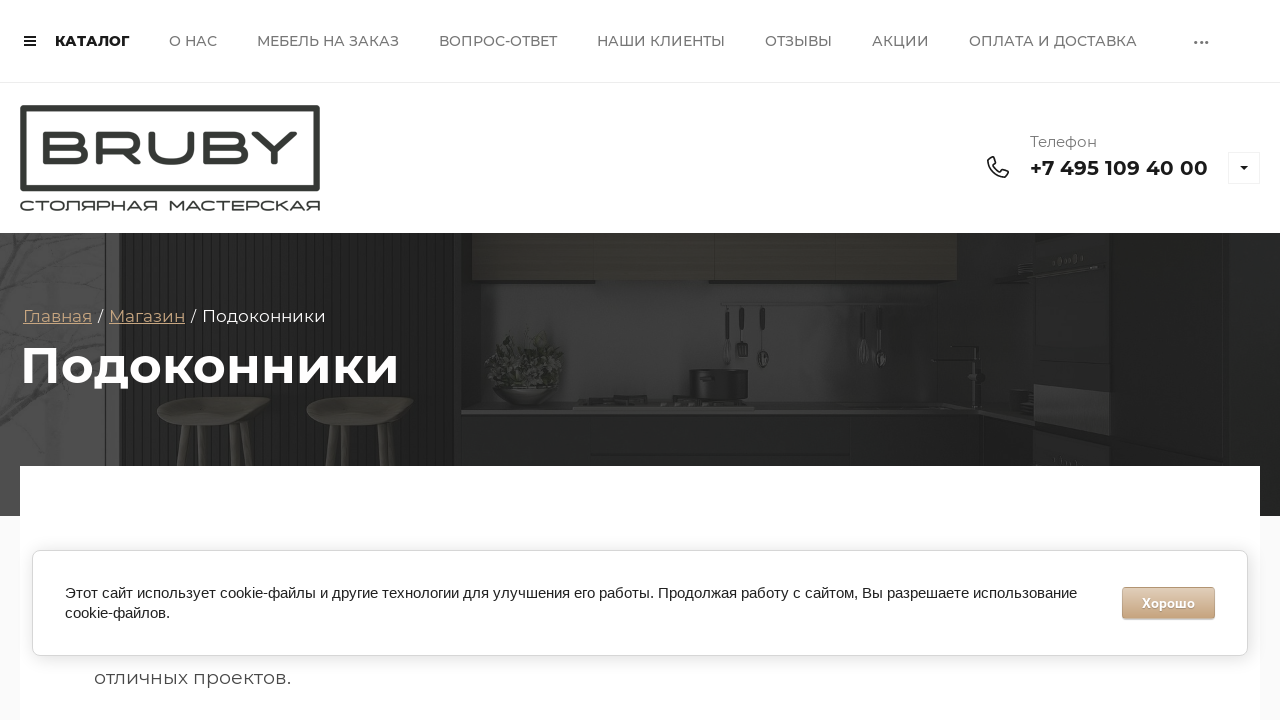

--- FILE ---
content_type: text/html; charset=utf-8
request_url: https://bruby.ru/magazin/folder/podokonniki
body_size: 54362
content:

	<!DOCTYPE html>
<html lang='ru'>
<head>
<link rel="stylesheet" href="/t/v14436/images/mosaic/designs/design-ifksibvol-1658481623_styles.css">
<meta charset="utf-8">
<meta name="robots" content="all"/>
<title>Подоконники на заказ по индивидуальным размерам, мастерская Bruby, Москва </title>
<meta name="description" content="Дизайнерские Подоконники по индивидуальным размерам из преимиальных материалов от столярной мастерской Bruby ">
<meta name="keywords" content="купить Подоконники на заказ ">
<meta name="viewport" content="width=device-width, initial-scale=1">
<meta name="format-detection" content="telephone=no">



<script type="application/ld+json">{"@context": "https://schema.org","@type": "BreadcrumbList","itemListElement": [{"@type": "ListItem","position": 1,"name": "Главная","item": "https://bruby.ru"},{"@type": "ListItem","position": 2,"name": "Магазин","item": "https://bruby.ru/magazin"},{"@type": "ListItem","position": 3,"name": "Подоконники"}]}</script>

<script>
 var mapKeys = {
     google: "",
     yandex: ""
 };
 var mosaicDesignId = 2486106;
 var mosaicDesignPrefix = 'ifksibvol-1658481623';
 var mosaicTimeZone = 'Europe/Moscow';
</script>


<link rel="stylesheet" href="/g/s3/mosaic/css/ms_site_default.css">
<script src="/g/libs/jquery/1.10.2/jquery.min.js"></script>

 	<script src="/g/s3/mosaic/js/do/do.js?rnd=1763703707"></script>
	<link rel="stylesheet" href="/g/css/styles_articles_tpl.css">
	<link rel="stylesheet" href="/g/s3/mosaic/css/animate.css">
	<link rel="stylesheet" href="/t/v14436/images/mosaic/modules_patch.scss.css?rnd=1763703707">
	<script src="/g/s3/misc/form/1.2.0/s3.form.js"></script>

<meta name="yandex-verification" content="41c5c59488548020" />
<meta name="google-site-verification" content="APzimvKxZCMZedbyrNru6zZMgIrEUDmhI9ZyGlKgysc" />
<link rel="stylesheet" href="/g/libs/lightgallery-proxy-to-hs/lightgallery.proxy.to.hs.min.css" media="all" async>
<script src="/g/libs/lightgallery-proxy-to-hs/lightgallery.proxy.to.hs.stub.min.js"></script>
<script src="/g/libs/lightgallery-proxy-to-hs/lightgallery.proxy.to.hs.js" async></script>

<!-- 46b9544ffa2e5e73c3c971fe2ede35a5 -->
<script type='text/javascript' src='/shared/s3/js/lang/ru.js'></script>
<script type='text/javascript' src='/shared/s3/js/common.min.js'></script>
<link rel='stylesheet' type='text/css' href='/shared/s3/css/calendar.css' /><link rel="icon" href="/favicon.svg" type="image/svg+xml">

<!--s3_require-->
<link rel="stylesheet" href="/g/basestyle/1.0.1/user/user.css" type="text/css"/>
<link rel="stylesheet" href="/g/basestyle/1.0.1/cookie.message/cookie.message.css" type="text/css"/>
<link rel="stylesheet" href="/g/basestyle/1.0.1/user/user.lightblue.css" type="text/css"/>
<script type="text/javascript" src="/g/basestyle/1.0.1/user/user.js" async></script>
<link rel="stylesheet" href="/g/templates/shop2/2.72.2/css/owl.carousel.min.css" type="text/css"/>
<script type="text/javascript" src="/g/templates/shop2/2.72.2/js/owl.carousel.min.js"></script>
<script type="text/javascript" src="/t/v14436/images/js/seo_addons.js"></script>
<link rel="stylesheet" href="/t/v14436/images/css/seo_addons.scss.css" type="text/css"/>

<link rel="stylesheet" href="/t/images/mosaic/symbols/symbol-in36cfyiv_styles.css" type="text/css"/>
<link rel="stylesheet" href="/t/images/mosaic/symbols/symbol-iq9p2l3nq_styles.css" type="text/css"/>
<link rel="stylesheet" href="/t/images/mosaic/symbols/symbol-i7r3f3zj1_styles.css" type="text/css"/>
<link rel="stylesheet" href="/t/images/mosaic/symbols/symbol-i3umico92_styles.css" type="text/css"/>
<link rel="stylesheet" href="/t/images/mosaic/symbols/symbol-iv6x55s8z_styles.css" type="text/css"/>
<link rel="stylesheet" href="/t/images/mosaic/symbols/symbol-i6oo6qd7q_styles.css" type="text/css"/>
<link rel="stylesheet" href="/t/images/mosaic/symbols/symbol-iyjq50ztk_styles.css" type="text/css"/>
<link rel="stylesheet" href="/t/images/mosaic/symbols/symbol-i8pk3e4zc_styles.css" type="text/css"/>
<link rel="stylesheet" href="/t/images/mosaic/symbols/symbol-ioxojdvm1_styles.css" type="text/css"/>
<link rel="stylesheet" href="/t/images/mosaic/symbols/symbol-isfaboajx_styles.css" type="text/css"/>
<link rel="stylesheet" href="/t/images/mosaic/symbols/symbol-iiv32tdom_styles.css" type="text/css"/>
<link rel="stylesheet" href="/g/s3/lp/lpc.v4/css/styles.css" type="text/css"/>
<link rel="stylesheet" href="/g/s3/lp/cookie.message/__landing_page_content_global.css" type="text/css"/>
<link rel="stylesheet" href="/g/s3/lp/cookie.message/colors_lpc.css" type="text/css"/>
<link rel="stylesheet" href="/g/basestyle/1.0.1/cookie.message/cookie.message.lightblue.css" type="text/css"/>
<script type="text/javascript" src="/g/basestyle/1.0.1/cookie.message/cookie.message.js" async></script>
<!--/s3_require-->


				
		
		
		
			<link rel="stylesheet" type="text/css" href="/g/shop2v2/default/css/theme.less.css">		
			<script type="text/javascript" src="/g/printme.js"></script>
		<script type="text/javascript" src="/g/shop2v2/default/js/tpl.js"></script>
		<script type="text/javascript" src="/g/shop2v2/default/js/baron.min.js"></script>
		
			<script type="text/javascript" src="/g/shop2v2/default/js/shop2.2.js"></script>
		
	<script type="text/javascript">shop2.init({"productRefs": {"755164906":{"stil_":{"216041506":["976907506"]},"po_naznaceniu":{"216037906":["976907506"]}}},"apiHash": {"getPromoProducts":"4f41b8fe33e0dbecc0a8aed9a07bf353","getSearchMatches":"d1b2cacac10c4f17f41fc041c4f2078e","getFolderCustomFields":"0014434b7f987c0d4259d5e8b879738f","getProductListItem":"5539efb69b5778351b5e589f2e192592","cartAddItem":"c4615e617e49a5a4ce079c6d2e0bbba3","cartRemoveItem":"9c2c9de39b48a9292d2cf6e1198991e6","cartUpdate":"97e03fb8ce023fd0f4e0929dea32a694","cartRemoveCoupon":"a63406da60009a56c9af60291added7d","cartAddCoupon":"e71df2a4a2cc736f33cf199495ae0cfc","deliveryCalc":"deae75b602ccb1d0a86e5fadd321a91a","printOrder":"ad04e8b662f15ec8ea09e4ca0b5f6975","cancelOrder":"d5d92b81196ee7c64a6f0b24eb52342b","cancelOrderNotify":"f599e8bc6da32f2710184ac7e0f3c245","repeatOrder":"20631dba95a82c5b3a364ad1e7e6f3ae","paymentMethods":"1bed3ae91d0a50004a5445a32e1b79bf","compare":"87a30cd3cc9be00e1ac9da5b71a2831b"},"hash": null,"verId": 1923391,"mode": "folder","step": "","uri": "/magazin","IMAGES_DIR": "/d/","my": {"gr_select_wrapper":true,"new_alias":"\u041d\u043e\u0432\u0438\u043d\u043a\u0430","special_alias":"\u0410\u043a\u0446\u0438\u044f","buy_alias":"\u0412 \u043a\u043e\u0440\u0437\u0438\u043d\u0443","buy_mod":true,"buy_kind":true,"on_shop2_btn":true,"show_sections":true,"lazy_load_subpages":true,"gr_amount_flag":true,"gr_collections_one_click":true,"gr_collections_params":false,"gr_collections_compare":true,"gr_collections_amount":true,"gr_collections_vendor":true,"gr_product_list_titles":true,"gr_product_list_title":true,"gr_product_list_price":true,"gr_product_list_amount":true,"gr_product_columns_class":true,"gr_images_size":true,"gr_images_view":true,"gr_images_lazy_load":true,"gr_sliders_autoplay":true,"gr_one_click_btn":"\u0417\u0430\u043a\u0430\u0437\u0430\u0442\u044c \u0440\u0430\u0441\u0447\u0451\u0442","gr_amount_min_top":true,"gr_options_more_btn":"\u041f\u0430\u0440\u0430\u043c\u0435\u0442\u0440\u044b","gr_product_options_more_btn":"\u0412\u0441\u0435 \u043f\u0430\u0440\u0430\u043c\u0435\u0442\u0440\u044b","gr_product_nav_prev":"\u041f\u0440\u0435\u0434\u044b\u0434\u0443\u0449\u0438\u0439","gr_product_nav_next":"\u0421\u043b\u0435\u0434\u0443\u044e\u0449\u0438\u0439","gr_product_quick_view":true,"gr_product_item_wrap":true,"gr_product_list_main":true,"gr_thumbs_vendor":true,"gr_thumbs_one_click":true,"gr_cart_show_discount_sum":true,"gr_cart_titles":true,"gr_cart_auth_remodal":true,"gr_cart_coupon_remodal":true,"gr_cart_coupon_label":"\u041f\u0440\u043e\u043c\u043e\u043a\u043e\u0434:","gr_coupon_popup_btn":"\u041f\u0440\u0438\u043c\u0435\u043d\u0438\u0442\u044c \u043a\u0443\u043f\u043e\u043d","gr_cart_options_more_btn":"\u041f\u0430\u0440\u0430\u043c\u0435\u0442\u0440\u044b","gr_cart_registration_title":"\u041a\u0443\u043f\u0438\u0442\u044c \u0431\u0435\u0437 \u0440\u0435\u0433\u0438\u0441\u0442\u0440\u0430\u0446\u0438\u0438","gr_filter_remodal_btn":"\u0424\u0438\u043b\u044c\u0442\u0440","gr_filter_max_count":5,"gr_filter_remodal":true,"gr_filter_unwrap_sorting":false,"gr_filter_go_result":true,"gr_filter_color_btn":true,"gr_filter_placeholders":true,"gr_filter_range_slider":false,"gr_search_form_range_slider":false,"gr_sorting_popup":false,"gr_sorting_title":"\u0421\u043e\u0440\u0442\u0438\u0440\u043e\u0432\u0430\u0442\u044c","gr_sorting_default":"\u041f\u043e \u0443\u043c\u043e\u043b\u0447\u0430\u043d\u0438\u044e","gr_sorting_item_default":"\u041f\u043e \u0443\u043c\u043e\u043b\u0447\u0430\u043d\u0438\u044e","gr_sorting_by_price_desc":"\u0426\u0435\u043d\u0430 - \u0443\u0431\u044b\u0432\u0430\u043d\u0438\u0435","gr_sorting_by_price_asc":"\u0426\u0435\u043d\u0430 - \u0432\u043e\u0437\u0440\u0430\u0441\u0442\u0430\u043d\u0438\u0435","gr_sorting_by_name_desc":"\u041d\u0430\u0437\u0432\u0430\u043d\u0438\u0435 - \u042f-\u0410","gr_sorting_by_name_asc":"\u041d\u0430\u0437\u0432\u0430\u043d\u0438\u0435 - \u0410-\u042f","gr_orders_shop2_btn":true,"gr_responsive_tabs_2":true,"hide_article":true},"shop2_cart_order_payments": 1,"cf_margin_price_enabled": 0,"maps_yandex_key":"","maps_google_key":""});shop2.filter._pre_params = "&s[folder_id]=121510906";</script>
<style type="text/css">.product-item-thumb {width: 450px;}.product-item-thumb .product-image, .product-item-simple .product-image {height: 190px;width: 450px;}.product-item-thumb .product-amount .amount-title {width: 354px;}.product-item-thumb .product-price {width: 400px;}.shop2-product .product-side-l {width: 200px;}.shop2-product .product-image {height: 190px;width: 200px;}.shop2-product .product-thumbnails li {width: 56px;height: 56px;}</style>


			<link id="mosaic-theme-css" rel="stylesheet" href="/t/v14436/images/mosaic/themes/ifksibvol-1658481623_theme-indmxl4qo.css">
	



</head>
<body>
<div class='mosaic-wrap'>
<div class='root root--u-ifksibvol' id='ifksibvol_0'>

<div class='div div--u-in36cfyiv' id='in36cfyiv_0'>
<div class='text text--u-iedj0ovzk' id='iedj0ovzk_0'>
<span class='text-block-wrap-div' >Primary</span>
</div>
<div class='text text--u-i5web7bf3' id='i5web7bf3_0'>
<span class='text-block-wrap-div' >OnPrimary</span>
</div>
<div class='text text--u-ivwe0nq1o' id='ivwe0nq1o_0'>
<span class='text-block-wrap-div' >Accent</span>
</div>
<div class='text text--u-ixnsa3fh6' id='ixnsa3fh6_0'>
<span class='text-block-wrap-div' >OnAccent</span>
</div>
<div class='text text--u-iptfchgun' id='iptfchgun_0'>
<span class='text-block-wrap-div' >Bg</span>
</div>
<div class='text text--u-i2ja72naf' id='i2ja72naf_0'>
<span class='text-block-wrap-div' >OnBg</span>
</div>
<div class='text text--u-iwlvmywcp' id='iwlvmywcp_0'>
<span class='text-block-wrap-div' >OnBgSec</span>
</div>
<div class='text text--u-imab02ktk' id='imab02ktk_0'>
<span class='text-block-wrap-div' >OnBgLink</span>
</div>
<div class='text text--u-i3wv0he57' id='i3wv0he57_0'>
<span class='text-block-wrap-div' >InputBg</span>
</div>
<div class='text text--u-ivep3tnlj' id='ivep3tnlj_0'>
<span class='text-block-wrap-div' >InputBorder</span>
</div>
<div class='text text--u-ipunzwr42' id='ipunzwr42_0'>
<span class='text-block-wrap-div' >SiteDelimetr</span>
</div>
</div><div class='mosaic-s3-include mosaic-s3-include--u-i3jtgtn5e' id='i3jtgtn5e_0'>
<!-- styles -->

<link rel="stylesheet" href="/g/libs/jquery-popover/0.0.5/jquery.popover.css">

<link rel="stylesheet" href="/g/templates/shop2/2.140.2/default/theme0/colors.css">

<link rel="stylesheet" href="/g/templates/shop2/2.140.2/default/css/theme.scss.css">

<!-- styles -->

<!-- fonts -->
<link rel="stylesheet" href="/g/templates/shop2/2.140.2/default/fonts/style.css">
<!-- fonts -->



	
		<script>
			shop2.facets.search.wrapper = "";
		</script>
	
	
			
			<style>
				.quick-view-trigger {display: none !important;}
			</style>
		
	



<div class="hide">
	<svg xmlns="http://www.w3.org/2000/svg" xmlns:xlink="http://www.w3.org/1999/xlink"><symbol viewBox="0 0 30 30" id="icon_site_arr_bottom" xmlns="http://www.w3.org/2000/svg"><path fill-rule="evenodd" clip-rule="evenodd" d="M16 20.586l5.293-5.293a1 1 0 011.414 1.414l-7 7a1 1 0 01-1.414 0l-7-7a1 1 0 111.414-1.414L14 20.586V7a1 1 0 112 0v13.586z"/></symbol><symbol viewBox="0 0 20 20" id="icon_site_arr_bottom_small" xmlns="http://www.w3.org/2000/svg"><path fill-rule="evenodd" clip-rule="evenodd" d="M11 13.586V4a1 1 0 10-2 0v9.586l-2.293-2.293a1 1 0 00-1.414 1.414l4 4a1 1 0 001.414 0l4-4a1 1 0 00-1.414-1.414L11 13.586z"/></symbol><symbol viewBox="0 0 30 30" id="icon_site_arr_left" xmlns="http://www.w3.org/2000/svg"><path fill-rule="evenodd" clip-rule="evenodd" d="M10.414 14H24a1 1 0 110 2H10.414l5.293 5.293a1 1 0 01-1.414 1.414l-7-7a1 1 0 010-1.414l7-7a1 1 0 111.414 1.414L10.414 14z"/></symbol><symbol viewBox="0 0 20 20" id="icon_site_arr_left__small" xmlns="http://www.w3.org/2000/svg"><path fill-rule="evenodd" clip-rule="evenodd" d="M6.414 9H16a1 1 0 110 2H6.414l2.293 2.293a1 1 0 11-1.414 1.414l-4-4a1 1 0 010-1.414l4-4a1 1 0 011.414 1.414L6.414 9z"/></symbol><symbol viewBox="0 0 30 30" id="icon_site_arr_right" xmlns="http://www.w3.org/2000/svg"><path fill-rule="evenodd" clip-rule="evenodd" d="M19.586 14l-5.293-5.293a1 1 0 011.414-1.414l7 7a1 1 0 010 1.414l-7 7a1 1 0 01-1.414-1.414L19.586 16H6a1 1 0 110-2h13.586z"/></symbol><symbol viewBox="0 0 20 20" id="icon_site_arr_right_small" xmlns="http://www.w3.org/2000/svg"><path fill-rule="evenodd" clip-rule="evenodd" d="M13.586 11H4a1 1 0 110-2h9.586l-2.293-2.293a1 1 0 011.414-1.414l4 4a1 1 0 010 1.414l-4 4a1 1 0 01-1.414-1.414L13.586 11z"/></symbol><symbol viewBox="0 0 30 30" id="icon_site_arr_top" xmlns="http://www.w3.org/2000/svg"><path fill-rule="evenodd" clip-rule="evenodd" d="M16 9.414V23a1 1 0 11-2 0V9.414l-5.293 5.293a1 1 0 01-1.414-1.414l7-7a1 1 0 011.414 0l7 7a1 1 0 01-1.414 1.414L16 9.414z"/></symbol><symbol viewBox="0 0 20 20" id="icon_site_arr_top_small" xmlns="http://www.w3.org/2000/svg"><path fill-rule="evenodd" clip-rule="evenodd" d="M11 6.414V16a1 1 0 11-2 0V6.414L6.707 8.707a1 1 0 01-1.414-1.414l4-4a1 1 0 011.414 0l4 4a1 1 0 01-1.414 1.414L11 6.414z"/></symbol><symbol viewBox="0 0 30 30" id="icon_site_bottom" xmlns="http://www.w3.org/2000/svg"><path fill-rule="evenodd" clip-rule="evenodd" d="M23.293 10.293a1 1 0 111.414 1.414l-9 9a1 1 0 01-1.414 0l-9-9a1 1 0 111.414-1.414L15 18.586l8.293-8.293z"/></symbol><symbol viewBox="0 0 20 20" id="icon_site_bottom_mini" xmlns="http://www.w3.org/2000/svg"><path fill-rule="evenodd" clip-rule="evenodd" d="M9.293 12.707l-3-3a1 1 0 011.414-1.414L10 10.586l2.293-2.293a1 1 0 111.414 1.414l-3 3a.997.997 0 01-1.414 0z"/></symbol><symbol viewBox="0 0 20 20" id="icon_site_bottom_small" xmlns="http://www.w3.org/2000/svg"><path fill-rule="evenodd" clip-rule="evenodd" d="M15.293 6.293a1 1 0 111.414 1.414l-6 6a1 1 0 01-1.414 0l-6-6a1 1 0 011.414-1.414L10 11.586l5.293-5.293z"/></symbol><symbol viewBox="0 0 30 30" id="icon_site_burger" xmlns="http://www.w3.org/2000/svg"><path fill-rule="evenodd" clip-rule="evenodd" d="M25 14a1 1 0 110 2H5a1 1 0 110-2h20zm0-7a1 1 0 110 2H5a1 1 0 010-2h20zM5 23a1 1 0 110-2h20a1 1 0 110 2H5z"/></symbol><symbol viewBox="0 0 20 20" id="icon_site_burger_small" xmlns="http://www.w3.org/2000/svg"><path fill-rule="evenodd" clip-rule="evenodd" d="M18 9a1 1 0 110 2H2a1 1 0 110-2h16zm0-6a1 1 0 110 2H2a1 1 0 010-2h16zM2 17a1 1 0 110-2h16a1 1 0 110 2H2z"/></symbol><symbol viewBox="0 0 30 30" id="icon_site_calendar" xmlns="http://www.w3.org/2000/svg"><path d="M8 12a1 1 0 112 0 1 1 0 01-2 0zm0 4a1 1 0 112 0 1 1 0 01-2 0zm1 3a1 1 0 100 2 1 1 0 000-2zm3-7a1 1 0 112 0 1 1 0 01-2 0zm1 3a1 1 0 100 2 1 1 0 000-2zm-1 5a1 1 0 112 0 1 1 0 01-2 0zm5-9a1 1 0 100 2 1 1 0 000-2zm3 1a1 1 0 112 0 1 1 0 01-2 0zm-3 3a1 1 0 100 2 1 1 0 000-2zm-1 5a1 1 0 112 0 1 1 0 01-2 0zm5-5a1 1 0 100 2 1 1 0 000-2z"/><path fill-rule="evenodd" clip-rule="evenodd" d="M10 3a1 1 0 00-2 0v1H7a4 4 0 00-4 4v14a4 4 0 004 4h16a4 4 0 004-4V8a4 4 0 00-4-4h-1V3a1 1 0 10-2 0v1h-4V3a1 1 0 10-2 0v1h-4V3zm10 3h-4v1a1 1 0 11-2 0V6h-4v1a1 1 0 01-2 0V6H7a2 2 0 00-2 2v14a2 2 0 002 2h16a2 2 0 002-2V8a2 2 0 00-2-2h-1v1a1 1 0 11-2 0V6z"/></symbol><symbol viewBox="0 0 20 20" id="icon_site_calendar_small" xmlns="http://www.w3.org/2000/svg"><path d="M6 6a1 1 0 100 2 1 1 0 000-2zm0 4a1 1 0 100 2 1 1 0 000-2zm-1 5a1 1 0 112 0 1 1 0 01-2 0zm5-9a1 1 0 100 2 1 1 0 000-2zm3 1a1 1 0 112 0 1 1 0 01-2 0zm-3 3a1 1 0 100 2 1 1 0 000-2zm-1 5a1 1 0 112 0 1 1 0 01-2 0zm5-5a1 1 0 100 2 1 1 0 000-2z"/><path fill-rule="evenodd" clip-rule="evenodd" d="M6 1a1 1 0 00-2 0v1a3 3 0 00-3 3v12a3 3 0 003 3h12a3 3 0 003-3V5a3 3 0 00-3-3V1a1 1 0 10-2 0v1h-3V1a1 1 0 10-2 0v1H6V1zM4 4a1 1 0 00-1 1v12a1 1 0 001 1h12a1 1 0 001-1V5a1 1 0 00-1-1H4z"/></symbol><symbol viewBox="0 0 30 30" id="icon_site_catalog" xmlns="http://www.w3.org/2000/svg"><path d="M12 14a1 1 0 00-1-1H4a1 1 0 100 2h7a1 1 0 001-1zm10-6a1 1 0 00-1-1H4a1 1 0 000 2h17a1 1 0 001-1zM3 20a1 1 0 001 1h6a1 1 0 100-2H4a1 1 0 00-1 1z"/><path fill-rule="evenodd" clip-rule="evenodd" d="M13 18a7 7 0 0011.192 5.606l3.1 3.101a1 1 0 001.415-1.414l-3.1-3.1A7 7 0 1013 18zm12 0a5 5 0 11-10 0 5 5 0 0110 0z"/></symbol><symbol viewBox="0 0 30 30" id="icon_site_catalog2" xmlns="http://www.w3.org/2000/svg"><path fill-rule="evenodd" clip-rule="evenodd" d="M5 6a1 1 0 011-1h2a1 1 0 011 1v2a1 1 0 01-1 1H6a1 1 0 01-1-1V6zm0 8a1 1 0 011-1h2a1 1 0 011 1v2a1 1 0 01-1 1H6a1 1 0 01-1-1v-2zm0 8a1 1 0 011-1h2a1 1 0 011 1v2a1 1 0 01-1 1H6a1 1 0 01-1-1v-2zM21 6a1 1 0 011-1h2a1 1 0 011 1v2a1 1 0 01-1 1h-2a1 1 0 01-1-1V6zm0 8a1 1 0 011-1h2a1 1 0 011 1v2a1 1 0 01-1 1h-2a1 1 0 01-1-1v-2zm0 8a1 1 0 011-1h2a1 1 0 011 1v2a1 1 0 01-1 1h-2a1 1 0 01-1-1v-2zM13 6a1 1 0 011-1h2a1 1 0 011 1v2a1 1 0 01-1 1h-2a1 1 0 01-1-1V6zm0 8a1 1 0 011-1h2a1 1 0 011 1v2a1 1 0 01-1 1h-2a1 1 0 01-1-1v-2zm0 8a1 1 0 011-1h2a1 1 0 011 1v2a1 1 0 01-1 1h-2a1 1 0 01-1-1v-2z"/></symbol><symbol viewBox="0 0 20 20" id="icon_site_catalog2_small" xmlns="http://www.w3.org/2000/svg"><path fill-rule="evenodd" clip-rule="evenodd" d="M2 3a1 1 0 011-1h2a1 1 0 011 1v2a1 1 0 01-1 1H3a1 1 0 01-1-1V3zm0 6a1 1 0 011-1h2a1 1 0 011 1v2a1 1 0 01-1 1H3a1 1 0 01-1-1V9zm1 5a1 1 0 00-1 1v2a1 1 0 001 1h2a1 1 0 001-1v-2a1 1 0 00-1-1H3zM8 3a1 1 0 011-1h2a1 1 0 011 1v2a1 1 0 01-1 1H9a1 1 0 01-1-1V3zm1 5a1 1 0 00-1 1v2a1 1 0 001 1h2a1 1 0 001-1V9a1 1 0 00-1-1H9zm-1 7a1 1 0 011-1h2a1 1 0 011 1v2a1 1 0 01-1 1H9a1 1 0 01-1-1v-2zm7-13a1 1 0 00-1 1v2a1 1 0 001 1h2a1 1 0 001-1V3a1 1 0 00-1-1h-2zm-1 7a1 1 0 011-1h2a1 1 0 011 1v2a1 1 0 01-1 1h-2a1 1 0 01-1-1V9zm1 5a1 1 0 00-1 1v2a1 1 0 001 1h2a1 1 0 001-1v-2a1 1 0 00-1-1h-2z"/></symbol><symbol viewBox="0 0 20 20" id="icon_site_catalog_small" xmlns="http://www.w3.org/2000/svg"><path fill-rule="evenodd" clip-rule="evenodd" d="M7 9a1 1 0 00-1-1H2a1 1 0 000 2h4a1 1 0 001-1zm8-5a1 1 0 00-1-1H2a1 1 0 000 2h12a1 1 0 001-1zM1 14a1 1 0 001 1h3a1 1 0 100-2H2a1 1 0 00-1 1zm7-2a5 5 0 007.757 4.172l1.536 1.535a1 1 0 001.414-1.414l-1.535-1.536A5 5 0 108 12zm8 0a3 3 0 11-6 0 3 3 0 016 0z"/></symbol><symbol viewBox="0 0 30 30" id="icon_site_checkbox" xmlns="http://www.w3.org/2000/svg"><path fill-rule="evenodd" clip-rule="evenodd" d="M22.293 9.293a1 1 0 111.414 1.414l-9 9a1 1 0 01-1.414 0l-5-5a1 1 0 111.414-1.414L14 17.586l8.293-8.293z"/></symbol><symbol viewBox="0 0 20 20" id="icon_site_checkbox_small" xmlns="http://www.w3.org/2000/svg"><path fill-rule="evenodd" clip-rule="evenodd" d="M8.293 13.707l-4-4a1 1 0 011.414-1.414L9 11.586l6.293-6.293a1 1 0 111.414 1.414l-7 7a.997.997 0 01-1.414 0z"/></symbol><symbol viewBox="0 0 30 30" id="icon_site_close" xmlns="http://www.w3.org/2000/svg"><path fill-rule="evenodd" clip-rule="evenodd" d="M15 13.586l7.293-7.293a1 1 0 111.414 1.414L16.414 15l7.293 7.293a1 1 0 01-1.414 1.414L15 16.414l-7.293 7.293a1 1 0 01-1.414-1.414L13.586 15 6.293 7.707a1 1 0 011.414-1.414L15 13.586z"/></symbol><symbol viewBox="0 0 20 20" id="icon_site_close_mini" xmlns="http://www.w3.org/2000/svg"><path fill-rule="evenodd" clip-rule="evenodd" d="M11.414 10l2.293 2.293a1 1 0 01-1.414 1.414L10 11.414l-2.293 2.293a1 1 0 01-1.414-1.414L8.586 10 6.293 7.707a1 1 0 011.414-1.414L10 8.586l2.293-2.293a1 1 0 111.414 1.414L11.414 10z"/></symbol><symbol viewBox="0 0 20 20" id="icon_site_close_small" xmlns="http://www.w3.org/2000/svg"><path fill-rule="evenodd" clip-rule="evenodd" d="M11.414 10l4.293 4.293a1 1 0 01-1.414 1.414L10 11.414l-4.293 4.293a1 1 0 01-1.414-1.414L8.586 10 4.293 5.707a1 1 0 011.414-1.414L10 8.586l4.293-4.293a1 1 0 111.414 1.414L11.414 10z"/></symbol><symbol viewBox="0 0 30 30" id="icon_site_left" xmlns="http://www.w3.org/2000/svg"><path fill-rule="evenodd" clip-rule="evenodd" d="M19.707 23.293a1 1 0 01-1.414 1.414l-9-9a1 1 0 010-1.414l9-9a1 1 0 111.414 1.414L11.414 15l8.293 8.293z"/></symbol><symbol viewBox="0 0 20 20" id="icon_site_left_mini" xmlns="http://www.w3.org/2000/svg"><path fill-rule="evenodd" clip-rule="evenodd" d="M6.293 9.293l4-4a1 1 0 111.414 1.414L8.414 10l3.293 3.293a1 1 0 01-1.414 1.414l-4-4a.997.997 0 010-1.414z"/></symbol><symbol viewBox="0 0 20 20" id="icon_site_left_small" xmlns="http://www.w3.org/2000/svg"><path fill-rule="evenodd" clip-rule="evenodd" d="M12.707 15.293a1 1 0 01-1.414 1.414l-6-6a1 1 0 010-1.414l6-6a1 1 0 111.414 1.414L7.414 10l5.293 5.293z"/></symbol><symbol viewBox="0 0 30 30" id="icon_site_location" xmlns="http://www.w3.org/2000/svg"><path fill-rule="evenodd" clip-rule="evenodd" d="M15 7a4 4 0 100 8 4 4 0 000-8zm-2 4a2 2 0 114 0 2 2 0 01-4 0z"/><path fill-rule="evenodd" clip-rule="evenodd" d="M15 2a9 9 0 00-9 9c0 4.314 2.145 8.275 4.191 11.088a32.85 32.85 0 002.838 3.386 27.913 27.913 0 001.209 1.186l.074.066.02.018.006.006.002.002s.002 0 .66-.752l-.659.753a1 1 0 001.318 0L15 26l.659.753v-.002l.003-.001.006-.006.02-.018a13.596 13.596 0 00.343-.316c.23-.217.553-.533.94-.936a32.85 32.85 0 002.838-3.386C21.855 19.275 24 15.314 24 11a9 9 0 00-9-9zm.529 22.089c-.196.204-.374.383-.529.536a30.86 30.86 0 01-3.191-3.713C9.855 18.225 8 14.686 8 11a7 7 0 1114 0c0 3.686-1.855 7.225-3.809 9.912a30.86 30.86 0 01-2.662 3.177z"/></symbol><symbol viewBox="0 0 20 20" id="icon_site_location_small" xmlns="http://www.w3.org/2000/svg"><path fill-rule="evenodd" clip-rule="evenodd" d="M13 7a3 3 0 11-6 0 3 3 0 016 0zM9 7a1 1 0 102 0 1 1 0 00-2 0z"/><path fill-rule="evenodd" clip-rule="evenodd" d="M10 0C6.117 0 3 3.2 3 7.11c0 3.026 1.663 5.967 3.193 8.057a27.974 27.974 0 002.849 3.3 15.61 15.61 0 00.26.249l.015.014.005.005.001.001s.001.001.677-.736l-.676.737a1 1 0 001.352 0L10 18l.676.737.002-.002.005-.005.016-.014.056-.053a24.603 24.603 0 00.912-.923 27.992 27.992 0 002.14-2.573C15.337 13.077 17 10.136 17 7.109 17 3.2 13.883 0 10 0zm.208 16.372l-.208.22a26.184 26.184 0 01-2.193-2.607C6.337 11.978 5 9.474 5 7.11 5 4.27 7.255 2 10 2s5 2.27 5 5.11c0 2.364-1.337 4.868-2.807 6.875a25.97 25.97 0 01-1.985 2.387z"/></symbol><symbol viewBox="0 0 30 30" id="icon_site_minus" xmlns="http://www.w3.org/2000/svg"><path fill-rule="evenodd" clip-rule="evenodd" d="M23 14a1 1 0 110 2H7a1 1 0 110-2h16z"/></symbol><symbol viewBox="0 0 20 20" id="icon_site_minus_small" xmlns="http://www.w3.org/2000/svg"><path fill-rule="evenodd" clip-rule="evenodd" d="M15 10a1 1 0 01-1 1H6a1 1 0 110-2h8a1 1 0 011 1z"/></symbol><symbol viewBox="0 0 30 30" id="icon_site_more" xmlns="http://www.w3.org/2000/svg"><path d="M8 17a2 2 0 100-4 2 2 0 000 4zm7 0a2 2 0 100-4 2 2 0 000 4zm9-2a2 2 0 11-4 0 2 2 0 014 0z"/></symbol><symbol viewBox="0 0 20 20" id="icon_site_more_small" xmlns="http://www.w3.org/2000/svg"><path fill-rule="evenodd" clip-rule="evenodd" d="M4.5 11.5a1.5 1.5 0 100-3 1.5 1.5 0 000 3zm5.5 0a1.5 1.5 0 100-3 1.5 1.5 0 000 3zm7-1.5a1.5 1.5 0 11-3 0 1.5 1.5 0 013 0z"/></symbol><symbol viewBox="0 0 30 30" id="icon_site_phone" xmlns="http://www.w3.org/2000/svg"><path fill-rule="evenodd" clip-rule="evenodd" d="M24 19.974v-.025c.012-.51-.361-.95-.86-1.021a13.936 13.936 0 01-3.047-.758 1.012 1.012 0 00-1.064.223l-1.277 1.275a1 1 0 01-1.2.162 17.073 17.073 0 01-6.41-6.396 1 1 0 01.163-1.203l1.273-1.27c.277-.28.366-.695.227-1.064a13.852 13.852 0 01-.758-3.03c-.07-.5-.503-.872-1.02-.867H7.01a1.013 1.013 0 00-1.007 1.082 18.845 18.845 0 002.936 8.27 18.601 18.601 0 005.733 5.72 18.911 18.911 0 008.225 2.924 1.013 1.013 0 001.102-1.011v-3.011zm2 3.007a3.005 3.005 0 01-.977 2.228 3.023 3.023 0 01-2.324.777 20.916 20.916 0 01-9.106-3.23 20.58 20.58 0 01-6.336-6.322 20.85 20.85 0 01-3.245-9.156 3.005 3.005 0 01.776-2.299A3.013 3.013 0 017.009 4h3.007a3.012 3.012 0 013.013 2.595c.117.889.335 1.761.648 2.599.414 1.1.15 2.339-.682 3.178l-.722.721a15.074 15.074 0 004.618 4.608l.729-.727a3.013 3.013 0 013.173-.677c.842.313 1.716.53 2.616.65A3.008 3.008 0 0126 19.984v2.996z"/></symbol><symbol viewBox="0 0 20 20" id="icon_site_phone_small" xmlns="http://www.w3.org/2000/svg"><path fill-rule="evenodd" clip-rule="evenodd" d="M17 13.483v2.541c0 .54-.428.985-.968.984-.225 0-.436-.004-.566-.015a13.936 13.936 0 01-6.07-2.155 13.7 13.7 0 01-4.219-4.212 13.873 13.873 0 01-2.159-6.085 7.28 7.28 0 01-.016-.561c0-.54.446-.97.986-.97h2.54a1.406 1.406 0 011.406 1.208 9 9 0 00.492 1.972 1.4 1.4 0 01-.316 1.481l-.893.892a11.241 11.241 0 004.22 4.211l.893-.891c.39-.386.97-.51 1.484-.316a9.046 9.046 0 001.976.491c.707.1 1.227.712 1.21 1.425z"/></symbol><symbol viewBox="0 0 30 30" id="icon_site_plus" xmlns="http://www.w3.org/2000/svg"><path d="M14 7a1 1 0 112 0v7h7a1 1 0 110 2h-7v7a1 1 0 11-2 0v-7H6.818A.818.818 0 016 15.182v-.364c0-.452.366-.818.818-.818H14V7z"/></symbol><symbol viewBox="0 0 20 20" id="icon_site_plus_small" xmlns="http://www.w3.org/2000/svg"><path fill-rule="evenodd" clip-rule="evenodd" d="M11 9h3a1 1 0 110 2h-3v3a1 1 0 11-2 0v-3H6a1 1 0 110-2h3V6a1 1 0 012 0v3z"/></symbol><symbol viewBox="0 0 30 30" id="icon_site_recall" xmlns="http://www.w3.org/2000/svg"><path d="M25.293 3.293a1 1 0 111.414 1.414L21.414 10H25a1 1 0 110 2h-6.003a.997.997 0 01-.698-.286l-.013-.014a.996.996 0 01-.286-.697V5a1 1 0 112 0v3.586l5.293-5.293z"/><path fill-rule="evenodd" clip-rule="evenodd" d="M26 22.98a3.005 3.005 0 01-.977 2.23 3.023 3.023 0 01-2.324.776 20.916 20.916 0 01-9.106-3.23 20.58 20.58 0 01-6.336-6.322 20.85 20.85 0 01-3.245-9.156 3.005 3.005 0 01.776-2.299A3.013 3.013 0 017.009 4h3.007a3.012 3.012 0 013.013 2.595c.117.889.335 1.761.648 2.599.414 1.1.15 2.339-.682 3.178l-.722.721a15.074 15.074 0 004.618 4.608l.729-.727a3.013 3.013 0 013.173-.677c.842.313 1.716.53 2.616.65A3.008 3.008 0 0126 19.984v2.996zm-2-3.006v-.025c.012-.51-.361-.95-.86-1.021a13.936 13.936 0 01-3.047-.758 1.012 1.012 0 00-1.064.223l-1.277 1.275a1 1 0 01-1.2.162 17.073 17.073 0 01-6.41-6.396 1 1 0 01.163-1.203l1.273-1.27c.277-.28.366-.695.227-1.064a13.852 13.852 0 01-.758-3.03c-.07-.5-.503-.872-1.02-.867H7.01a1.013 1.013 0 00-1.007 1.082 18.845 18.845 0 002.936 8.27 18.601 18.601 0 005.733 5.72 18.911 18.911 0 008.225 2.924 1.013 1.013 0 001.102-1.011v-3.011z"/></symbol><symbol viewBox="0 0 20 20" id="icon_site_recall_small" xmlns="http://www.w3.org/2000/svg"><path fill-rule="evenodd" clip-rule="evenodd" d="M5.999 3.603A.707.707 0 005.29 3H2.001c-.003.336.002.622.014.761a15.85 15.85 0 002.465 6.944l.005.007a15.639 15.639 0 004.817 4.807l.007.005a15.924 15.924 0 006.926 2.461c.14.012.43.017.765.014l-.001-.719v-2.586a.706.706 0 00-.605-.715 11.984 11.984 0 01-2.613-.65l-.003-.001a.71.71 0 00-.746.157l-.544.543c-.627.626-1.636.793-2.437.277a14.651 14.651 0 01-4.376-4.367c-.52-.803-.351-1.815.277-2.442l.542-.541a.703.703 0 00.157-.74v-.003a11.928 11.928 0 01-.652-2.609zM5.277 1A2.707 2.707 0 017.98 3.326v.01a10 10 0 00.544 2.175V5.51c.372.99.133 2.104-.61 2.855l-.005.004-.527.527a12.654 12.654 0 003.71 3.701l.533-.533a2.71 2.71 0 012.855-.608 9.985 9.985 0 002.18.542h.01a2.706 2.706 0 012.329 2.733v3.282A1.98 1.98 0 0117.04 20c-.338.003-.738 0-.992-.022l-.009-.001-.009-.001a17.924 17.924 0 01-7.803-2.77A17.639 17.639 0 012.8 11.79 17.849 17.849 0 01.025 3.964l-.001-.008V3.95A11.196 11.196 0 010 2.962 1.981 1.981 0 011.989 1h3.288zm12.016.293a1 1 0 111.414 1.414L15.414 6h.92a1 1 0 010 2H13a1 1 0 01-1-1V3.667a1 1 0 112 0v.919l3.293-3.293z"/></symbol><symbol viewBox="0 0 30 30" id="icon_site_right" xmlns="http://www.w3.org/2000/svg"><path fill-rule="evenodd" clip-rule="evenodd" d="M9.293 23.293a1 1 0 101.414 1.414l9-9a1 1 0 000-1.414l-9-9a1 1 0 00-1.414 1.414L17.586 15l-8.293 8.293z"/></symbol><symbol viewBox="0 0 20 20" id="icon_site_right_mini" xmlns="http://www.w3.org/2000/svg"><path fill-rule="evenodd" clip-rule="evenodd" d="M13.707 9.293a.997.997 0 010 1.414l-4 4a1 1 0 01-1.414-1.414L11.586 10 8.293 6.707a1 1 0 011.414-1.414l4 4z"/></symbol><symbol viewBox="0 0 20 20" id="icon_site_right_small" xmlns="http://www.w3.org/2000/svg"><path fill-rule="evenodd" clip-rule="evenodd" d="M7.293 15.293L12.586 10 7.293 4.707a1 1 0 011.414-1.414l6 6a1 1 0 010 1.414l-6 6a1 1 0 01-1.414-1.414z"/></symbol><symbol viewBox="0 0 30 30" id="icon_site_top" xmlns="http://www.w3.org/2000/svg"><path fill-rule="evenodd" clip-rule="evenodd" d="M23.293 19.707a1 1 0 001.414-1.414l-9-9a1 1 0 00-1.414 0l-9 9a1 1 0 101.414 1.414L15 11.414l8.293 8.293z"/></symbol><symbol viewBox="0 0 20 20" id="icon_site_top_mini" xmlns="http://www.w3.org/2000/svg"><path fill-rule="evenodd" clip-rule="evenodd" d="M9.293 7.293a.997.997 0 011.414 0l3 3a1 1 0 01-1.414 1.414L10 9.414l-2.293 2.293a1 1 0 01-1.414-1.414l3-3z"/></symbol><symbol viewBox="0 0 20 20" id="icon_site_top_small" xmlns="http://www.w3.org/2000/svg"><path fill-rule="evenodd" clip-rule="evenodd" d="M15.293 13.707L10 8.414l-5.293 5.293a1 1 0 01-1.414-1.414l6-6a1 1 0 011.414 0l6 6a1 1 0 01-1.414 1.414z"/></symbol><symbol viewBox="0 0 30 30" id="icon_site_zoom" xmlns="http://www.w3.org/2000/svg"><path fill-rule="evenodd" clip-rule="evenodd" d="M21.032 19.618l3.675 3.675a1 1 0 01-1.414 1.414l-3.675-3.675a9 9 0 111.414-1.414zm-1.99-.762a7 7 0 10-.185.185.998.998 0 01.184-.185zM15 13h2a1 1 0 110 2h-2v2a1 1 0 11-2 0v-2h-2a1 1 0 110-2h2v-2a1 1 0 112 0v2z"/></symbol><symbol viewBox="0 0 20 20" id="icon_site_zoom_small" xmlns="http://www.w3.org/2000/svg"><path fill-rule="evenodd" clip-rule="evenodd" d="M9 16a7 7 0 115.606-2.808l3.101 3.1a1 1 0 01-1.414 1.415l-3.1-3.1A6.97 6.97 0 019 16zm0-2A5 5 0 109 4a5 5 0 000 10z"/><path fill-rule="evenodd" clip-rule="evenodd" d="M10 8h1a1 1 0 110 2h-1v1a1 1 0 11-2 0v-1H7a1 1 0 010-2h1V7a1 1 0 012 0v1z"/></symbol></svg>
</div>	<div class="hide">
	<svg xmlns="http://www.w3.org/2000/svg" xmlns:xlink="http://www.w3.org/1999/xlink"><symbol viewBox="0 0 30 30" id="icon_shop_adv_search" xmlns="http://www.w3.org/2000/svg"><path fill-rule="evenodd" clip-rule="evenodd" d="M10.874 11A4.002 4.002 0 013 10a4 4 0 017.874-1H24a1 1 0 110 2H10.874zm8.252 8A4.002 4.002 0 0127 20a4 4 0 01-7.874 1H6a1 1 0 110-2h13.126zM23 22a2 2 0 100-4 2 2 0 000 4zM7 12a2 2 0 100-4 2 2 0 000 4z"/></symbol><symbol viewBox="0 0 20 20" id="icon_shop_adv_search_small" xmlns="http://www.w3.org/2000/svg"><path fill-rule="evenodd" clip-rule="evenodd" d="M5 9a4 4 0 113.874-5H16a1 1 0 110 2H8.874A4.002 4.002 0 015 9zm10 2a4 4 0 11-3.874 5H4a1 1 0 110-2h7.126c.444-1.725 2.01-3 3.874-3zm0 6a2 2 0 100-4 2 2 0 000 4zM5 7a2 2 0 100-4 2 2 0 000 4z"/></symbol><symbol viewBox="0 0 30 30" id="icon_shop_available" xmlns="http://www.w3.org/2000/svg"><path fill-rule="evenodd" clip-rule="evenodd" d="M3 15C3 8.373 8.373 3 15 3s12 5.373 12 12-5.373 12-12 12S3 21.627 3 15zM15 5C9.477 5 5 9.477 5 15s4.477 10 10 10 10-4.477 10-10S20.523 5 15 5zm5.364 6.636a1 1 0 010 1.414l-5.657 5.657a1 1 0 01-1.414 0l-2.829-2.828a1 1 0 111.415-1.415L14 16.587l4.95-4.95a1 1 0 011.414 0z" opacity=".2"/></symbol><symbol viewBox="0 0 20 20" id="icon_shop_available_small" xmlns="http://www.w3.org/2000/svg"><path fill-rule="evenodd" clip-rule="evenodd" d="M1 10a9 9 0 1118 0 9 9 0 01-18 0zm9-7a7 7 0 100 14 7 7 0 000-14zm3.707 4.293a1 1 0 010 1.414l-4 4a1 1 0 01-1.414 0l-2-2a1 1 0 011.414-1.414L9 10.586l3.293-3.293a1 1 0 011.414 0z"/></symbol><symbol viewBox="0 0 30 30" id="icon_shop_bonus" xmlns="http://www.w3.org/2000/svg"><path fill-rule="evenodd" clip-rule="evenodd" d="M12 4a8 8 0 107.993 8.339 6 6 0 11-7.654 7.654 8.109 8.109 0 01-2.136-.196 8 8 0 109.595-9.595A8.003 8.003 0 0012 4zm-6 8a6 6 0 1112 0 6 6 0 01-12 0z"/></symbol><symbol viewBox="0 0 20 20" id="icon_shop_bonus_small" xmlns="http://www.w3.org/2000/svg"><path fill-rule="evenodd" clip-rule="evenodd" d="M8 2a6 6 0 00-1.743 11.743 6 6 0 107.486-7.486A6.003 6.003 0 008 2zm5.978 6.522a6.002 6.002 0 01-5.456 5.456 4 4 0 105.455-5.455zM4 8a4 4 0 118 0 4 4 0 01-8 0z"/></symbol><symbol viewBox="0 0 30 30" id="icon_shop_cabinet" xmlns="http://www.w3.org/2000/svg"><path fill-rule="evenodd" clip-rule="evenodd" d="M24 24a1 1 0 11-2 0v-2a3 3 0 00-3-3h-8a3 3 0 00-3 3v2a1 1 0 11-2 0v-2a5 5 0 015-5h8a5 5 0 015 5v2zm-9-9a5 5 0 110-10 5 5 0 010 10zm0-2a3 3 0 100-6 3 3 0 000 6z"/></symbol><symbol viewBox="0 0 20 20" id="icon_shop_cabinet_small" xmlns="http://www.w3.org/2000/svg"><path fill-rule="evenodd" clip-rule="evenodd" d="M10 2a5 5 0 100 10 5 5 0 000-10zM7 7a3 3 0 116 0 3 3 0 01-6 0zM4 17a2 2 0 012-2h8a2 2 0 012 2v1a1 1 0 102 0v-1a4 4 0 00-4-4H6a4 4 0 00-4 4v1a1 1 0 102 0v-1z"/></symbol><symbol viewBox="0 0 30 30" id="icon_shop_card_next" xmlns="http://www.w3.org/2000/svg"><path fill-rule="evenodd" clip-rule="evenodd" d="M12.293 20.293L17.586 15l-5.293-5.293a1 1 0 011.414-1.414l6 6a1 1 0 010 1.414l-6 6a1 1 0 01-1.414-1.414z"/></symbol><symbol viewBox="0 0 20 20" id="icon_shop_card_next_small" xmlns="http://www.w3.org/2000/svg"><path fill-rule="evenodd" clip-rule="evenodd" d="M7.293 15.293L12.586 10 7.293 4.707a1 1 0 011.414-1.414l6 6a1 1 0 010 1.414l-6 6a1 1 0 01-1.414-1.414z"/></symbol><symbol viewBox="0 0 30 30" id="icon_shop_card_prev" xmlns="http://www.w3.org/2000/svg"><path fill-rule="evenodd" clip-rule="evenodd" d="M17.707 20.293a1 1 0 01-1.414 1.414l-6-6a1 1 0 010-1.414l6-6a1 1 0 111.414 1.414L12.414 15l5.293 5.293z"/></symbol><symbol viewBox="0 0 20 20" id="icon_shop_card_prev_small" xmlns="http://www.w3.org/2000/svg"><path fill-rule="evenodd" clip-rule="evenodd" d="M12.707 15.293a1 1 0 01-1.414 1.414l-6-6a1 1 0 010-1.414l6-6a1 1 0 111.414 1.414L7.414 10l5.293 5.293z"/></symbol><symbol viewBox="0 0 30 30" id="icon_shop_card_sl_next" xmlns="http://www.w3.org/2000/svg"><path fill-rule="evenodd" clip-rule="evenodd" d="M9.293 23.293a1 1 0 101.414 1.414l9-9a1 1 0 000-1.414l-9-9a1 1 0 00-1.414 1.414L17.586 15l-8.293 8.293z"/></symbol><symbol viewBox="0 0 20 20" id="icon_shop_card_sl_next_small" xmlns="http://www.w3.org/2000/svg"><path fill-rule="evenodd" clip-rule="evenodd" d="M7.293 15.293L12.586 10 7.293 4.707a1 1 0 011.414-1.414l6 6a1 1 0 010 1.414l-6 6a1 1 0 01-1.414-1.414z"/></symbol><symbol viewBox="0 0 30 30" id="icon_shop_card_sl_prev" xmlns="http://www.w3.org/2000/svg"><path fill-rule="evenodd" clip-rule="evenodd" d="M19.707 23.293a1 1 0 01-1.414 1.414l-9-9a1 1 0 010-1.414l9-9a1 1 0 111.414 1.414L11.414 15l8.293 8.293z"/></symbol><symbol viewBox="0 0 20 20" id="icon_shop_card_sl_prev_small" xmlns="http://www.w3.org/2000/svg"><path fill-rule="evenodd" clip-rule="evenodd" d="M12.707 15.293a1 1 0 01-1.414 1.414l-6-6a1 1 0 010-1.414l6-6a1 1 0 111.414 1.414L7.414 10l5.293 5.293z"/></symbol><symbol viewBox="0 0 30 30" id="icon_shop_cart" xmlns="http://www.w3.org/2000/svg"><path fill-rule="evenodd" clip-rule="evenodd" d="M11.848 9.988a1 1 0 11.304-1.976l13 2a1 1 0 01.818 1.23l-1.59 6.343A2.995 2.995 0 0121.4 20H10.7a3 3 0 01-3-2.414L5.34 5.804A1 1 0 004.361 5H2a1 1 0 010-2h2.36a3 3 0 012.942 2.411l2.359 11.784c.094.475.516.814 1.019.805h10.74c.483.01.905-.33 1.01-.853l1.333-5.325-11.915-1.834zM21 27a2 2 0 110-4 2 2 0 010 4zm-11 0a2 2 0 110-4 2 2 0 010 4z"/></symbol><symbol viewBox="0 0 30 30" id="icon_shop_cart_add" xmlns="http://www.w3.org/2000/svg"><path fill-rule="evenodd" clip-rule="evenodd" d="M15 11.586V8a1 1 0 112 0v3.586l1.293-1.293a1 1 0 111.414 1.414l-3 3a.997.997 0 01-1.414 0l-3-3a1 1 0 011.414-1.414L15 11.586zM2 5a1 1 0 010-2h2.36a3 3 0 012.942 2.411l2.359 11.784c.094.475.516.814 1.019.805h10.74c.483.01.905-.33 1.01-.853l1.6-6.39a1 1 0 011.94.486l-1.59 6.342A2.995 2.995 0 0121.4 20H10.7a3 3 0 01-3-2.414L5.34 5.804A1 1 0 004.361 5H2zm19 22a2 2 0 110-4 2 2 0 010 4zm-11 0a2 2 0 110-4 2 2 0 010 4z"/></symbol><symbol viewBox="0 0 40 40" id="icon_shop_cart_add_big" xmlns="http://www.w3.org/2000/svg"><path fill-rule="evenodd" clip-rule="evenodd" d="M20 16.586V13a1 1 0 112 0v3.586l1.293-1.293a1 1 0 011.414 1.414l-3 3a.997.997 0 01-1.414 0l-3-3a1 1 0 011.414-1.414L20 16.586zM7 10a1 1 0 010-2h2.36a3 3 0 012.942 2.411l2.359 11.784c.094.475.516.814 1.019.805h10.74c.483.01.905-.33 1.01-.853l1.6-6.39a1 1 0 011.94.486l-1.59 6.342A2.995 2.995 0 0126.4 25H15.7a3 3 0 01-3-2.414l-2.36-11.782A1 1 0 009.36 10H7zm19 22a2 2 0 110-4 2 2 0 010 4zm-11 0a2 2 0 110-4 2 2 0 010 4z"/></symbol><symbol viewBox="0 0 20 20" id="icon_shop_cart_add_small" xmlns="http://www.w3.org/2000/svg"><path fill-rule="evenodd" clip-rule="evenodd" d="M0 2a1 1 0 011-1h1.202a2 2 0 011.95 1.557l1.97 8.665a1 1 0 00.974.778h7.813a1 1 0 00.974-.775l1.143-4.95a1 1 0 011.948.45l-1.142 4.95A3 3 0 0114.91 14H7.096a3 3 0 01-2.925-2.335L2.201 3H1a1 1 0 01-1-1zm6.5 14a1.5 1.5 0 100 3 1.5 1.5 0 000-3zm9 0a1.5 1.5 0 100 3 1.5 1.5 0 000-3zM12 3a1 1 0 10-2 0v3.586l-.293-.293a1 1 0 00-1.414 1.414l2 2a1 1 0 001.414 0l2-2a1 1 0 00-1.414-1.414L12 6.586V3z"/></symbol><symbol viewBox="0 0 30 30" id="icon_shop_cart_not" xmlns="http://www.w3.org/2000/svg"><path fill-rule="evenodd" clip-rule="evenodd" d="M2 5a1 1 0 010-2h2.36a3 3 0 012.942 2.411l2.359 11.784c.094.475.516.814 1.019.805h10.74c.483.01.905-.33 1.01-.853l1.6-6.39a1 1 0 011.94.486l-1.59 6.342A2.995 2.995 0 0121.4 20H10.7a3 3 0 01-3-2.414L5.34 5.804A1 1 0 004.361 5H2zm19 22a2 2 0 110-4 2 2 0 010 4zm-11 0a2 2 0 110-4 2 2 0 010 4z"/><path fill-rule="evenodd" clip-rule="evenodd" d="M17.414 11l2.293 2.293a1 1 0 01-1.414 1.414L16 12.414l-2.293 2.293a1 1 0 01-1.414-1.414L14.586 11l-2.293-2.293a1 1 0 011.414-1.414L16 9.586l2.293-2.293a1 1 0 111.414 1.414L17.414 11z"/></symbol><symbol viewBox="0 0 40 40" id="icon_shop_cart_not_big" xmlns="http://www.w3.org/2000/svg"><path fill-rule="evenodd" clip-rule="evenodd" d="M7 10a1 1 0 010-2h2.36a3 3 0 012.942 2.411l2.359 11.784c.094.475.516.814 1.019.805h10.74c.483.01.905-.33 1.01-.853l1.6-6.39a1 1 0 011.94.486l-1.59 6.342A2.995 2.995 0 0126.4 25H15.7a3 3 0 01-3-2.414l-2.36-11.782A1 1 0 009.36 10H7zm19 22a2 2 0 110-4 2 2 0 010 4zm-11 0a2 2 0 110-4 2 2 0 010 4z"/><path fill-rule="evenodd" clip-rule="evenodd" d="M22.414 16l2.293 2.293a1 1 0 01-1.414 1.414L21 17.414l-2.293 2.293a1 1 0 01-1.414-1.414L19.586 16l-2.293-2.293a1 1 0 011.414-1.414L21 14.586l2.293-2.293a1 1 0 011.414 1.414L22.414 16z"/></symbol><symbol viewBox="0 0 20 20" id="icon_shop_cart_not_small" xmlns="http://www.w3.org/2000/svg"><path fill-rule="evenodd" clip-rule="evenodd" d="M0 2a1 1 0 011-1h1.202a2 2 0 011.95 1.557l1.97 8.665a1 1 0 00.974.778h7.813a1 1 0 00.974-.775l1.143-4.95a1 1 0 011.948.45l-1.142 4.95A3 3 0 0114.91 14H7.096a3 3 0 01-2.925-2.335L2.201 3H1a1 1 0 01-1-1zm6.5 14a1.5 1.5 0 100 3 1.5 1.5 0 000-3zm9 0a1.5 1.5 0 100 3 1.5 1.5 0 000-3zM9.707 4.293a1 1 0 00-1.414 1.414L9.586 7 8.293 8.293a1 1 0 001.414 1.414L11 8.414l1.293 1.293a1 1 0 001.414-1.414L12.414 7l1.293-1.293a1 1 0 00-1.414-1.414L11 5.586 9.707 4.293z"/></symbol><symbol viewBox="0 0 20 20" id="icon_shop_cart_small" xmlns="http://www.w3.org/2000/svg"><path d="M1 1a1 1 0 000 2h1.202l1.97 8.665A3 3 0 007.095 14h7.813a3 3 0 002.923-2.325l1.142-4.95a1 1 0 00-.833-1.215l-10.5-1.5a1 1 0 00-.282 1.98l9.422 1.346-.898 3.889a1 1 0 01-.974.775H7.096a1 1 0 01-.975-.778L4.152 2.557A2 2 0 002.202 1H1zm4 16.5a1.5 1.5 0 113 0 1.5 1.5 0 01-3 0zm9 0a1.5 1.5 0 113 0 1.5 1.5 0 01-3 0z"/></symbol><symbol viewBox="0 0 30 30" id="icon_shop_close" xmlns="http://www.w3.org/2000/svg"><path fill-rule="evenodd" clip-rule="evenodd" d="M15 13.586l7.293-7.293a1 1 0 111.414 1.414L16.414 15l7.293 7.293a1 1 0 01-1.414 1.414L15 16.414l-7.293 7.293a1 1 0 01-1.414-1.414L13.586 15 6.293 7.707a1 1 0 011.414-1.414L15 13.586z"/></symbol><symbol viewBox="0 0 20 20" id="icon_shop_close_mini" xmlns="http://www.w3.org/2000/svg"><path fill-rule="evenodd" clip-rule="evenodd" d="M11.414 10l2.293 2.293a1 1 0 01-1.414 1.414L10 11.414l-2.293 2.293a1 1 0 01-1.414-1.414L8.586 10 6.293 7.707a1 1 0 011.414-1.414L10 8.586l2.293-2.293a1 1 0 111.414 1.414L11.414 10z"/></symbol><symbol viewBox="0 0 20 20" id="icon_shop_close_small" xmlns="http://www.w3.org/2000/svg"><path fill-rule="evenodd" clip-rule="evenodd" d="M11.414 10l4.293 4.293a1 1 0 01-1.414 1.414L10 11.414l-4.293 4.293a1 1 0 01-1.414-1.414L8.586 10 4.293 5.707a1 1 0 011.414-1.414L10 8.586l4.293-4.293a1 1 0 111.414 1.414L11.414 10z"/></symbol><symbol viewBox="0 0 30 30" id="icon_shop_color_check" xmlns="http://www.w3.org/2000/svg"><path fill-rule="evenodd" clip-rule="evenodd" d="M22.293 9.293a1 1 0 111.414 1.414l-9 9a1 1 0 01-1.414 0l-5-5a1 1 0 111.414-1.414L14 17.586l8.293-8.293z"/></symbol><symbol viewBox="0 0 20 20" id="icon_shop_color_check_small" xmlns="http://www.w3.org/2000/svg"><path fill-rule="evenodd" clip-rule="evenodd" d="M8.293 13.707l-4-4a1 1 0 011.414-1.414L9 11.586l6.293-6.293a1 1 0 111.414 1.414l-7 7a.997.997 0 01-1.414 0z"/></symbol><symbol viewBox="0 0 30 30" id="icon_shop_compare" xmlns="http://www.w3.org/2000/svg"><path fill-rule="evenodd" clip-rule="evenodd" d="M6 5.91C6 5.406 6.448 5 7 5s1 .407 1 .91v18.18c0 .503-.448.91-1 .91s-1-.407-1-.91V5.91zm8 4c0-.503.448-.91 1-.91s1 .407 1 .91v14.18c0 .503-.448.91-1 .91s-1-.407-1-.91V9.91zm8 6c0-.503.448-.91 1-.91s1 .407 1 .91v8.18c0 .503-.448.91-1 .91s-1-.407-1-.91v-8.18z"/></symbol><symbol viewBox="0 0 30 30" id="icon_shop_compare_add" xmlns="http://www.w3.org/2000/svg"><path fill-rule="evenodd" clip-rule="evenodd" d="M6 5.91C6 5.406 6.448 5 7 5s1 .407 1 .91v18.18c0 .503-.448.91-1 .91s-1-.407-1-.91V5.91zm8 5c0-.503.448-.91 1-.91s1 .407 1 .91v13.18c0 .503-.448.91-1 .91s-1-.407-1-.91V10.91zm8 7c0-.503.448-.91 1-.91s1 .407 1 .91v6.18c0 .503-.448.91-1 .91s-1-.407-1-.91v-6.18zM24 8h2a1 1 0 110 2h-2v2a1 1 0 11-2 0v-2h-2a1 1 0 110-2h2V6a1 1 0 112 0v2z"/></symbol><symbol viewBox="0 0 20 20" id="icon_shop_compare_add_small" xmlns="http://www.w3.org/2000/svg"><path fill-rule="evenodd" clip-rule="evenodd" d="M3 2.91C3 2.406 3.448 2 4 2s1 .407 1 .91v14.18c0 .503-.448.91-1 .91s-1-.407-1-.91V2.91zm6 4c0-.503.448-.91 1-.91s1 .407 1 .91v10.18c0 .503-.448.91-1 .91s-1-.407-1-.91V6.91zm6 5c0-.503.448-.91 1-.91s1 .407 1 .91v5.18c0 .503-.448.91-1 .91s-1-.407-1-.91v-5.18zM17 4h1a1 1 0 110 2h-1v1a1 1 0 11-2 0V6h-1a1 1 0 110-2h1V3a1 1 0 112 0v1z"/></symbol><symbol viewBox="0 0 30 30" id="icon_shop_compare_added" xmlns="http://www.w3.org/2000/svg"><path fill-rule="evenodd" clip-rule="evenodd" d="M6 5.91C6 5.406 6.448 5 7 5s1 .407 1 .91v18.18c0 .503-.448.91-1 .91s-1-.407-1-.91V5.91zm8 4c0-.503.448-.91 1-.91s1 .407 1 .91v14.18c0 .503-.448.91-1 .91s-1-.407-1-.91V9.91zm8 6c0-.503.448-.91 1-.91s1 .407 1 .91v8.18c0 .503-.448.91-1 .91s-1-.407-1-.91v-8.18z"/></symbol><symbol viewBox="0 0 20 20" id="icon_shop_compare_added_small" xmlns="http://www.w3.org/2000/svg"><path fill-rule="evenodd" clip-rule="evenodd" d="M3 2.91C3 2.406 3.448 2 4 2s1 .407 1 .91v14.18c0 .503-.448.91-1 .91s-1-.407-1-.91V2.91zm6 4c0-.503.448-.91 1-.91s1 .407 1 .91v10.18c0 .503-.448.91-1 .91s-1-.407-1-.91V6.91zm6 4c0-.503.448-.91 1-.91s1 .407 1 .91v6.18c0 .503-.448.91-1 .91s-1-.407-1-.91v-6.18z"/></symbol><symbol viewBox="0 0 20 20" id="icon_shop_compare_small" xmlns="http://www.w3.org/2000/svg"><path fill-rule="evenodd" clip-rule="evenodd" d="M3 2.91C3 2.406 3.448 2 4 2s1 .407 1 .91v14.18c0 .503-.448.91-1 .91s-1-.407-1-.91V2.91zm6 4c0-.503.448-.91 1-.91s1 .407 1 .91v10.18c0 .503-.448.91-1 .91s-1-.407-1-.91V6.91zm6 4c0-.503.448-.91 1-.91s1 .407 1 .91v6.18c0 .503-.448.91-1 .91s-1-.407-1-.91v-6.18z"/></symbol><symbol viewBox="0 0 30 30" id="icon_shop_del" xmlns="http://www.w3.org/2000/svg"><path d="M17 9h-4a1 1 0 110-2h4a1 1 0 110 2z"/><path fill-rule="evenodd" clip-rule="evenodd" d="M8 10h14a1 1 0 110 2h-1.087l-.752 8.272A3 3 0 0117.174 23h-4.348a3 3 0 01-2.987-2.728L9.087 12H8a1 1 0 110-2zm3.83 10.09L11.096 12h7.81l-.736 8.09a1 1 0 01-.995.91h-4.348a1 1 0 01-.995-.91z"/></symbol><symbol viewBox="0 0 30 30" id="icon_shop_del_cart" xmlns="http://www.w3.org/2000/svg"><path fill-rule="evenodd" clip-rule="evenodd" d="M16.414 15l2.293 2.293a1 1 0 01-1.414 1.414L15 16.414l-2.293 2.293a1 1 0 01-1.414-1.414L13.586 15l-2.293-2.293a1 1 0 011.414-1.414L15 13.586l2.293-2.293a1 1 0 011.414 1.414L16.414 15z"/></symbol><symbol viewBox="0 0 20 20" id="icon_shop_del_cart_small" xmlns="http://www.w3.org/2000/svg"><path fill-rule="evenodd" clip-rule="evenodd" d="M11.414 10l2.293 2.293a1 1 0 01-1.414 1.414L10 11.414l-2.293 2.293a1 1 0 01-1.414-1.414L8.586 10 6.293 7.707a1 1 0 011.414-1.414L10 8.586l2.293-2.293a1 1 0 111.414 1.414L11.414 10z"/></symbol><symbol viewBox="0 0 20 20" id="icon_shop_del_small" xmlns="http://www.w3.org/2000/svg"><path d="M12 4H8a1 1 0 010-2h4a1 1 0 110 2z"/><path fill-rule="evenodd" clip-rule="evenodd" d="M3 5h14a1 1 0 110 2h-1.087l-.752 8.272A3 3 0 0112.174 18H7.826a3 3 0 01-2.987-2.728L4.087 7H3a1 1 0 010-2zm3.83 10.09L6.096 7h7.81l-.736 8.09a1 1 0 01-.995.91H7.826a1 1 0 01-.995-.91z"/></symbol><symbol viewBox="0 0 30 30" id="icon_shop_favorite" xmlns="http://www.w3.org/2000/svg"><path fill-rule="evenodd" clip-rule="evenodd" d="M5.801 7.931c2.432-2.575 6.4-2.575 8.833 0L15 8.32l.366-.388c2.433-2.575 6.4-2.575 8.833 0 2.401 2.543 2.401 6.643 0 9.186l-.016.017-8.472 8.569a1 1 0 01-1.422 0l-8.472-8.57-.016-.016c-2.401-2.543-2.401-6.643 0-9.186zm7.379 1.374c-1.643-1.74-4.282-1.74-5.925 0-1.67 1.769-1.673 4.658-.007 6.431L15 23.578l7.752-7.842c1.666-1.773 1.664-4.662-.007-6.431-1.643-1.74-4.282-1.74-5.925 0l-1.093 1.157a1 1 0 01-1.454 0L13.18 9.305z"/></symbol><symbol viewBox="0 0 30 30" id="icon_shop_favorite_add" xmlns="http://www.w3.org/2000/svg"><path fill-rule="evenodd" clip-rule="evenodd" d="M5.801 7.931c2.432-2.575 6.4-2.575 8.833 0L15 8.32l.366-.388c2.433-2.575 6.4-2.575 8.833 0 2.401 2.543 2.401 6.643 0 9.186l-.016.017-8.472 8.569a1 1 0 01-1.422 0l-8.472-8.57-.016-.016c-2.401-2.543-2.401-6.643 0-9.186zm7.379 1.374c-1.643-1.74-4.282-1.74-5.925 0-1.67 1.769-1.673 4.658-.007 6.431L15 23.578l7.752-7.842c1.666-1.773 1.664-4.662-.007-6.431-1.643-1.74-4.282-1.74-5.925 0l-1.093 1.157a1 1 0 01-1.454 0L13.18 9.305z"/></symbol><symbol viewBox="0 0 20 20" id="icon_shop_favorite_add_small" xmlns="http://www.w3.org/2000/svg"><path fill-rule="evenodd" clip-rule="evenodd" d="M2.495 3.608c2.025-2.144 5.333-2.144 7.357 0l.148.156.148-.156c2.024-2.144 5.332-2.144 7.357 0 1.994 2.111 1.994 5.512 0 7.623l-.016.017-6.778 6.855a1 1 0 01-1.422 0L2.51 11.247l-.016-.016C.502 9.12.502 5.72 2.495 3.608zM8.398 4.98c-1.235-1.308-3.213-1.308-4.448 0-1.264 1.339-1.267 3.53-.008 4.87L10 15.978l6.058-6.128c1.259-1.341 1.256-3.531-.008-4.869-1.235-1.308-3.213-1.308-4.448 0l-.875.926a1 1 0 01-1.454 0l-.875-.926z"/></symbol><symbol viewBox="0 0 30 30" id="icon_shop_favorite_added" xmlns="http://www.w3.org/2000/svg"><path fill-rule="evenodd" clip-rule="evenodd" d="M5.801 7.931c2.432-2.575 6.4-2.575 8.833 0L15 8.32l.366-.388c2.433-2.575 6.4-2.575 8.833 0 2.401 2.543 2.401 6.643 0 9.186l-.016.017-8.472 8.569a1 1 0 01-1.422 0l-8.472-8.57-.016-.016c-2.401-2.543-2.401-6.643 0-9.186z"/></symbol><symbol viewBox="0 0 20 20" id="icon_shop_favorite_added_small" xmlns="http://www.w3.org/2000/svg"><path fill-rule="evenodd" clip-rule="evenodd" d="M2.495 4.608c2.025-2.144 5.333-2.144 7.357 0l.148.156.148-.156c2.024-2.144 5.332-2.144 7.357 0 1.994 2.111 1.994 5.512 0 7.623l-.016.017-6.778 6.855a1 1 0 01-1.422 0L2.51 12.247l-.016-.016C.502 10.12.502 6.72 2.495 4.608z"/></symbol><symbol viewBox="0 0 20 20" id="icon_shop_favorite_small" xmlns="http://www.w3.org/2000/svg"><path fill-rule="evenodd" clip-rule="evenodd" d="M2.495 3.608c2.025-2.144 5.333-2.144 7.357 0l.148.156.148-.156c2.024-2.144 5.332-2.144 7.357 0 1.994 2.111 1.994 5.512 0 7.623l-.016.017-6.778 6.855a1 1 0 01-1.422 0L2.51 11.247l-.016-.016C.502 9.12.502 5.72 2.495 3.608zM8.398 4.98c-1.235-1.308-3.213-1.308-4.448 0-1.264 1.339-1.267 3.53-.008 4.87L10 15.978l6.058-6.128c1.259-1.341 1.256-3.531-.008-4.869-1.235-1.308-3.213-1.308-4.448 0l-.875.926a1 1 0 01-1.454 0l-.875-.926z"/></symbol><symbol viewBox="0 0 30 30" id="icon_shop_file" xmlns="http://www.w3.org/2000/svg"><path d="M11 17h8a1 1 0 100-2h-8a1 1 0 100 2zm6 4h-6a1 1 0 110-2h6a1 1 0 110 2z"/><path fill-rule="evenodd" clip-rule="evenodd" d="M9 3h10.414L25 8.586V23a4 4 0 01-4 4H9a4 4 0 01-4-4V7a4 4 0 014-4zm0 2a2 2 0 00-2 2v16a2 2 0 002 2h12a2 2 0 002-2V11h-3a3 3 0 01-3-3V5H9zm10 .414V8a1 1 0 001 1h2.586L19 5.414z"/></symbol><symbol viewBox="0 0 20 20" id="icon_shop_file_small" xmlns="http://www.w3.org/2000/svg"><path d="M13 15a1 1 0 100-2H7a1 1 0 100 2h6zm1-5a1 1 0 01-1 1H7a1 1 0 110-2h6a1 1 0 011 1zM9 7a1 1 0 000-2H7a1 1 0 000 2h2z"/><path fill-rule="evenodd" clip-rule="evenodd" d="M4 19a2 2 0 01-2-2V3a2 2 0 012-2h8.586a1 1 0 01.707.293l4.414 4.414a1 1 0 01.293.707V17a2 2 0 01-2 2H4zM16 7v10H4V3h8v3.002c0 .552.447.998 1 .998h3z"/></symbol><symbol viewBox="0 0 30 30" id="icon_shop_filter" xmlns="http://www.w3.org/2000/svg"><path fill-rule="evenodd" clip-rule="evenodd" d="M10.874 11A4.002 4.002 0 013 10a4 4 0 017.874-1H24a1 1 0 110 2H10.874zm8.252 8A4.002 4.002 0 0127 20a4 4 0 01-7.874 1H6a1 1 0 110-2h13.126zM23 22a2 2 0 100-4 2 2 0 000 4zM7 12a2 2 0 100-4 2 2 0 000 4z"/></symbol><symbol viewBox="0 0 20 20" id="icon_shop_filter_minus" xmlns="http://www.w3.org/2000/svg"><path fill-rule="evenodd" clip-rule="evenodd" d="M15 10a1 1 0 01-1 1H6a1 1 0 110-2h8a1 1 0 011 1z"/></symbol><symbol viewBox="0 0 20 20" id="icon_shop_filter_plus" xmlns="http://www.w3.org/2000/svg"><path fill-rule="evenodd" clip-rule="evenodd" d="M11 9h3a1 1 0 110 2h-3v3a1 1 0 11-2 0v-3H6a1 1 0 110-2h3V6a1 1 0 012 0v3z"/></symbol><symbol viewBox="0 0 20 20" id="icon_shop_filter_small" xmlns="http://www.w3.org/2000/svg"><path fill-rule="evenodd" clip-rule="evenodd" d="M5 9a4 4 0 113.874-5H16a1 1 0 110 2H8.874A4.002 4.002 0 015 9zm10 2a4 4 0 11-3.874 5H4a1 1 0 110-2h7.126c.444-1.725 2.01-3 3.874-3zm0 6a2 2 0 100-4 2 2 0 000 4zM5 7a2 2 0 100-4 2 2 0 000 4z"/></symbol><symbol viewBox="0 0 30 30" id="icon_shop_gift" xmlns="http://www.w3.org/2000/svg"><path fill-rule="evenodd" clip-rule="evenodd" d="M8 8c0 .729.195 1.412.535 2H5a2 2 0 00-2 2v3a2 2 0 002 2v6a3 3 0 003 3h14a3 3 0 003-3v-6a2 2 0 002-2v-3a2 2 0 00-2-2h-3.535A4 4 0 0015 5.354 4 4 0 008 8zm-3 4v3h20v-3H5zm9-2V8a2 2 0 10-2 2h2zm4 0a2 2 0 10-2-2v2h2zm-2 14h6a1 1 0 001-1v-6h-7v7zm-2-7v7H8a1 1 0 01-1-1v-6h7z"/></symbol><symbol viewBox="0 0 20 20" id="icon_shop_gift_small" xmlns="http://www.w3.org/2000/svg"><path fill-rule="evenodd" clip-rule="evenodd" d="M18 5h-3.17A3 3 0 0010 1.764 3 3 0 005.17 5H2a1 1 0 00-1 1v4a1 1 0 001 1v7a1 1 0 001 1h14a1 1 0 001-1v-7a1 1 0 001-1V6a1 1 0 00-1-1zm-7 6v6h5v-6h-5zm-2 6H4v-6h5v6zM3 9V7h14v2H3zm6-5a1 1 0 10-1 1h1V4zm2 0v1h1a1 1 0 10-1-1z"/></symbol><symbol viewBox="0 0 30 30" id="icon_shop_lazy_btn" xmlns="http://www.w3.org/2000/svg"><path d="M14 7a1 1 0 112 0v7h7a1 1 0 110 2h-7v7a1 1 0 11-2 0v-7H6.818A.818.818 0 016 15.182v-.364c0-.452.366-.818.818-.818H14V7z"/></symbol><symbol viewBox="0 0 20 20" id="icon_shop_lazy_btn_small" xmlns="http://www.w3.org/2000/svg"><path fill-rule="evenodd" clip-rule="evenodd" d="M11 9h3a1 1 0 110 2h-3v3a1 1 0 11-2 0v-3H6a1 1 0 110-2h3V6a1 1 0 012 0v3z"/></symbol><symbol viewBox="0 0 30 30" id="icon_shop_minus" xmlns="http://www.w3.org/2000/svg"><path fill-rule="evenodd" clip-rule="evenodd" d="M20 15a1 1 0 01-1 1h-8a1 1 0 110-2h8a1 1 0 011 1z"/></symbol><symbol viewBox="0 0 20 20" id="icon_shop_minus_small" xmlns="http://www.w3.org/2000/svg"><path fill-rule="evenodd" clip-rule="evenodd" d="M15 10a1 1 0 01-1 1H6a1 1 0 110-2h8a1 1 0 011 1z"/></symbol><symbol viewBox="0 0 30 30" id="icon_shop_not_available" xmlns="http://www.w3.org/2000/svg"><path fill-rule="evenodd" clip-rule="evenodd" d="M3 15C3 8.373 8.373 3 15 3s12 5.373 12 12-5.373 12-12 12S3 21.627 3 15zM15 5C9.477 5 5 9.477 5 15s4.477 10 10 10 10-4.477 10-10S20.523 5 15 5zm3.707 6.293a1 1 0 010 1.414L16.414 15l2.293 2.293a1 1 0 01-1.414 1.414L15 16.414l-2.293 2.293a1 1 0 01-1.414-1.414L13.586 15l-2.293-2.293a1 1 0 011.414-1.414L15 13.586l2.293-2.293a1 1 0 011.414 0z" opacity=".2"/></symbol><symbol viewBox="0 0 20 20" id="icon_shop_not_available_small" xmlns="http://www.w3.org/2000/svg"><path fill-rule="evenodd" clip-rule="evenodd" d="M10 1a9 9 0 100 18 9 9 0 000-18zm-7 9a7 7 0 1114 0 7 7 0 01-14 0zm9.707-2.707a1 1 0 010 1.414L11.414 10l1.293 1.293a1 1 0 01-1.414 1.414L10 11.414l-1.293 1.293a1 1 0 01-1.414-1.414L8.586 10 7.293 8.707a1 1 0 011.414-1.414L10 8.586l1.293-1.293a1 1 0 011.414 0z"/></symbol><symbol viewBox="0 0 30 30" id="icon_shop_onrequest" xmlns="http://www.w3.org/2000/svg"><path fill-rule="evenodd" clip-rule="evenodd" d="M3 15C3 8.373 8.373 3 15 3s12 5.373 12 12-5.373 12-12 12S3 21.627 3 15zM15 5C9.477 5 5 9.477 5 15s4.477 10 10 10 10-4.477 10-10S20.523 5 15 5zm5.698 4.384a1 1 0 01-.011 1.415l-3.752 3.692a2 2 0 11-3.867-.01l-2.775-2.774a1 1 0 111.414-1.414l2.775 2.775a2.006 2.006 0 011.045.002l3.757-3.697a1 1 0 011.414.011z"/></symbol><symbol viewBox="0 0 40 40" id="icon_shop_onrequest_big" xmlns="http://www.w3.org/2000/svg"><path fill-rule="evenodd" clip-rule="evenodd" d="M8 20c0-6.627 5.373-12 12-12s12 5.373 12 12-5.373 12-12 12S8 26.627 8 20zm12-10c-5.523 0-10 4.477-10 10s4.477 10 10 10 10-4.477 10-10-4.477-10-10-10zm5.698 4.384a1 1 0 01-.011 1.415l-3.752 3.692a2 2 0 11-3.867-.01l-2.775-2.774a1 1 0 011.414-1.414l2.775 2.775a2.006 2.006 0 011.045.002l3.757-3.697a1 1 0 011.414.011z"/></symbol><symbol viewBox="0 0 20 20" id="icon_shop_onrequest_small" xmlns="http://www.w3.org/2000/svg"><path fill-rule="evenodd" clip-rule="evenodd" d="M10 1a9 9 0 100 18 9 9 0 000-18zm-7 9a7 7 0 1114 0 7 7 0 01-14 0zm10.707-1.793a1 1 0 00-1.414-1.414L10 9.086 8.207 7.293a1 1 0 10-1.414 1.414l2.5 2.5a1 1 0 001.414 0l3-3z"/></symbol><symbol viewBox="0 0 20 20" id="icon_shop_options_down" xmlns="http://www.w3.org/2000/svg"><path fill-rule="evenodd" clip-rule="evenodd" d="M15.293 6.293a1 1 0 111.414 1.414l-6 6a1 1 0 01-1.414 0l-6-6a1 1 0 011.414-1.414L10 11.586l5.293-5.293z"/></symbol><symbol viewBox="0 0 20 20" id="icon_shop_options_down_small" xmlns="http://www.w3.org/2000/svg"><path fill-rule="evenodd" clip-rule="evenodd" d="M9.293 12.707l-3-3a1 1 0 011.414-1.414L10 10.586l2.293-2.293a1 1 0 111.414 1.414l-3 3a.997.997 0 01-1.414 0z"/></symbol><symbol viewBox="0 0 20 20" id="icon_shop_options_up" xmlns="http://www.w3.org/2000/svg"><path fill-rule="evenodd" clip-rule="evenodd" d="M15.293 13.707L10 8.414l-5.293 5.293a1 1 0 01-1.414-1.414l6-6a1 1 0 011.414 0l6 6a1 1 0 01-1.414 1.414z"/></symbol><symbol viewBox="0 0 20 20" id="icon_shop_options_up_small" xmlns="http://www.w3.org/2000/svg"><path fill-rule="evenodd" clip-rule="evenodd" d="M9.293 7.293a.997.997 0 011.414 0l3 3a1 1 0 01-1.414 1.414L10 9.414l-2.293 2.293a1 1 0 01-1.414-1.414l3-3z"/></symbol><symbol viewBox="0 0 30 30" id="icon_shop_pagelist_dots" xmlns="http://www.w3.org/2000/svg"><path fill-rule="evenodd" clip-rule="evenodd" d="M9.5 16.5a1.5 1.5 0 100-3 1.5 1.5 0 000 3zm5.5 0a1.5 1.5 0 100-3 1.5 1.5 0 000 3zm7-1.5a1.5 1.5 0 11-3 0 1.5 1.5 0 013 0z"/></symbol><symbol viewBox="0 0 20 20" id="icon_shop_pagelist_dots_small" xmlns="http://www.w3.org/2000/svg"><path fill-rule="evenodd" clip-rule="evenodd" d="M4.5 11.5a1.5 1.5 0 100-3 1.5 1.5 0 000 3zm5.5 0a1.5 1.5 0 100-3 1.5 1.5 0 000 3zm7-1.5a1.5 1.5 0 11-3 0 1.5 1.5 0 013 0z"/></symbol><symbol viewBox="0 0 30 30" id="icon_shop_pagelist_first" xmlns="http://www.w3.org/2000/svg"><path fill-rule="evenodd" clip-rule="evenodd" d="M15.707 21.707a1 1 0 000-1.414L10.414 15l5.293-5.293a1 1 0 00-1.414-1.414l-6 6a1 1 0 000 1.414l6 6a1 1 0 001.414 0zm6 0a1 1 0 000-1.414L16.414 15l5.293-5.293a1 1 0 00-1.414-1.414l-6 6a1 1 0 000 1.414l6 6a1 1 0 001.414 0z"/></symbol><symbol viewBox="0 0 20 20" id="icon_shop_pagelist_first_small" xmlns="http://www.w3.org/2000/svg"><path fill-rule="evenodd" clip-rule="evenodd" d="M10.707 16.707a1 1 0 000-1.414L5.414 10l5.293-5.293a1 1 0 00-1.414-1.414l-6 6a1 1 0 000 1.414l6 6a1 1 0 001.414 0zm6 0a1 1 0 000-1.414L11.414 10l5.293-5.293a1 1 0 00-1.414-1.414l-6 6a1 1 0 000 1.414l6 6a1 1 0 001.414 0z"/></symbol><symbol viewBox="0 0 30 30" id="icon_shop_pagelist_last" xmlns="http://www.w3.org/2000/svg"><path fill-rule="evenodd" clip-rule="evenodd" d="M13.586 15l-5.293 5.293a1 1 0 101.414 1.414l6-6a1 1 0 000-1.414l-6-6a1 1 0 00-1.414 1.414L13.586 15zm6 0l-5.293 5.293a1 1 0 001.414 1.414l6-6a1 1 0 000-1.414l-6-6a1 1 0 10-1.414 1.414L19.586 15z"/></symbol><symbol viewBox="0 0 20 20" id="icon_shop_pagelist_last_small" xmlns="http://www.w3.org/2000/svg"><path fill-rule="evenodd" clip-rule="evenodd" d="M8.586 10l-5.293 5.293a1 1 0 101.414 1.414l6-6a1 1 0 000-1.414l-6-6a1 1 0 00-1.414 1.414L8.586 10zm6 0l-5.293 5.293a1 1 0 101.414 1.414l6-6a1 1 0 000-1.414l-6-6a1 1 0 00-1.414 1.414L14.586 10z"/></symbol><symbol viewBox="0 0 30 30" id="icon_shop_pagelist_next" xmlns="http://www.w3.org/2000/svg"><path fill-rule="evenodd" clip-rule="evenodd" d="M12.293 20.293L17.586 15l-5.293-5.293a1 1 0 011.414-1.414l6 6a1 1 0 010 1.414l-6 6a1 1 0 01-1.414-1.414z"/></symbol><symbol viewBox="0 0 20 20" id="icon_shop_pagelist_next_small" xmlns="http://www.w3.org/2000/svg"><path fill-rule="evenodd" clip-rule="evenodd" d="M7.293 15.293L12.586 10 7.293 4.707a1 1 0 011.414-1.414l6 6a1 1 0 010 1.414l-6 6a1 1 0 01-1.414-1.414z"/></symbol><symbol viewBox="0 0 30 30" id="icon_shop_pagelist_prev" xmlns="http://www.w3.org/2000/svg"><path fill-rule="evenodd" clip-rule="evenodd" d="M17.707 20.293a1 1 0 01-1.414 1.414l-6-6a1 1 0 010-1.414l6-6a1 1 0 111.414 1.414L12.414 15l5.293 5.293z"/></symbol><symbol viewBox="0 0 20 20" id="icon_shop_pagelist_prev_small" xmlns="http://www.w3.org/2000/svg"><path fill-rule="evenodd" clip-rule="evenodd" d="M12.707 15.293a1 1 0 01-1.414 1.414l-6-6a1 1 0 010-1.414l6-6a1 1 0 111.414 1.414L7.414 10l5.293 5.293z"/></symbol><symbol viewBox="0 0 30 30" id="icon_shop_plus" xmlns="http://www.w3.org/2000/svg"><path fill-rule="evenodd" clip-rule="evenodd" d="M16 14h3a1 1 0 110 2h-3v3a1 1 0 11-2 0v-3h-3a1 1 0 110-2h3v-3a1 1 0 112 0v3z"/></symbol><symbol viewBox="0 0 20 20" id="icon_shop_plus_small" xmlns="http://www.w3.org/2000/svg"><path fill-rule="evenodd" clip-rule="evenodd" d="M11 9h3a1 1 0 110 2h-3v3a1 1 0 11-2 0v-3H6a1 1 0 110-2h3V6a1 1 0 012 0v3z"/></symbol><symbol viewBox="0 0 30 30" id="icon_shop_pre_order" xmlns="http://www.w3.org/2000/svg"><path fill-rule="evenodd" clip-rule="evenodd" d="M11.848 9.988a1 1 0 11.304-1.976l13 2a1 1 0 01.818 1.23l-1.59 6.343A2.995 2.995 0 0121.4 20H10.7a3 3 0 01-3-2.414L5.34 5.804A1 1 0 004.361 5H2a1 1 0 010-2h2.36a3 3 0 012.942 2.411l2.359 11.784c.094.475.516.814 1.019.805h10.74c.483.01.905-.33 1.01-.853l1.333-5.325-11.915-1.834zM21 27a2 2 0 110-4 2 2 0 010 4zm-11 0a2 2 0 110-4 2 2 0 010 4z" opacity=".2"/></symbol><symbol viewBox="0 0 20 20" id="icon_shop_pre_order_small" xmlns="http://www.w3.org/2000/svg"><path d="M1 1a1 1 0 000 2h1.202l1.97 8.665A3 3 0 007.095 14h7.813a3 3 0 002.923-2.325l1.142-4.95a1 1 0 00-.833-1.215l-10.5-1.5a1 1 0 00-.282 1.98l9.422 1.346-.898 3.889a1 1 0 01-.974.775H7.096a1 1 0 01-.975-.778L4.152 2.557A2 2 0 002.202 1H1zm4 16.5a1.5 1.5 0 113 0 1.5 1.5 0 01-3 0zm9 0a1.5 1.5 0 113 0 1.5 1.5 0 01-3 0z"/></symbol><symbol viewBox="0 0 30 30" id="icon_shop_preview" xmlns="http://www.w3.org/2000/svg"><path fill-rule="evenodd" clip-rule="evenodd" d="M27.127 15.488C23.94 9.783 19.92 7 15 7c-4.777 0-8.706 2.624-11.848 8 3.142 5.376 7.071 8 11.848 8 3.808 0 7.058-1.66 9.816-5.04a1 1 0 111.55 1.263C23.24 23.054 19.43 25 15 25c-5.708 0-10.355-3.217-13.873-9.512L.854 15l.273-.488C4.645 8.217 9.292 5 15 5s10.355 3.217 13.873 9.512a1 1 0 11-1.746.976zM15 20a5 5 0 100-10 5 5 0 000 10zm0-2a3 3 0 110-6 3 3 0 010 6z"/></symbol><symbol viewBox="0 0 20 20" id="icon_shop_preview_small" xmlns="http://www.w3.org/2000/svg"><path d="M16.59 10.414C15.076 7.084 12.915 5.5 10 5.5c-2.792 0-4.892 1.453-6.394 4.5 1.502 3.047 3.602 4.5 6.394 4.5 1.898 0 3.452-.666 4.727-2.021a1 1 0 011.457 1.37C14.529 15.61 12.447 16.5 10 16.5c-3.751 0-6.59-2.082-8.41-6.086L1.402 10l.188-.414C3.41 5.582 6.249 3.5 10 3.5c3.751 0 6.59 2.082 8.41 6.086a1 1 0 11-1.82.828z"/><path fill-rule="evenodd" clip-rule="evenodd" d="M10 13a3 3 0 100-6 3 3 0 000 6zm0-2a1 1 0 110-2 1 1 0 010 2z"/></symbol><symbol viewBox="0 0 30 30" id="icon_shop_pricelist" xmlns="http://www.w3.org/2000/svg"><path fill-rule="evenodd" clip-rule="evenodd" d="M5 8a1 1 0 000 2h20a1 1 0 100-2H5zm0 8a1 1 0 100 2h20a1 1 0 100-2H5zm-1 5a1 1 0 011-1h20a1 1 0 110 2H5a1 1 0 01-1-1zm1-9a1 1 0 100 2h20a1 1 0 100-2H5z"/></symbol><symbol viewBox="0 0 20 20" id="icon_shop_pricelist_small" xmlns="http://www.w3.org/2000/svg"><path fill-rule="evenodd" clip-rule="evenodd" d="M16 11a1 1 0 011 1v3.992a1 1 0 01-1 1L4 17a1 1 0 01-1-1v-4a1 1 0 011-1h12zm1-3.007a1 1 0 01-1 1L4 8.999a1 1 0 01-1-1V4a1 1 0 011-1h12a1 1 0 011 1v3.993z"/></symbol><symbol viewBox="0 0 30 30" id="icon_shop_quick_view_next" xmlns="http://www.w3.org/2000/svg"><path fill-rule="evenodd" clip-rule="evenodd" d="M9.293 23.293a1 1 0 101.414 1.414l9-9a1 1 0 000-1.414l-9-9a1 1 0 00-1.414 1.414L17.586 15l-8.293 8.293z"/></symbol><symbol viewBox="0 0 20 20" id="icon_shop_quick_view_next_small" xmlns="http://www.w3.org/2000/svg"><path fill-rule="evenodd" clip-rule="evenodd" d="M6.47 3.47a.75.75 0 011.06 0l6 6a.75.75 0 010 1.06l-6 6a.75.75 0 01-1.06-1.06L11.94 10 6.47 4.53a.75.75 0 010-1.06z" opacity=".2"/></symbol><symbol viewBox="0 0 30 30" id="icon_shop_quick_view_prev" xmlns="http://www.w3.org/2000/svg"><path fill-rule="evenodd" clip-rule="evenodd" d="M19.707 23.293a1 1 0 01-1.414 1.414l-9-9a1 1 0 010-1.414l9-9a1 1 0 111.414 1.414L11.414 15l8.293 8.293z"/></symbol><symbol viewBox="0 0 20 20" id="icon_shop_quick_view_prev_small" xmlns="http://www.w3.org/2000/svg"><path fill-rule="evenodd" clip-rule="evenodd" d="M13.53 3.47a.75.75 0 010 1.06L8.06 10l5.47 5.47a.75.75 0 11-1.06 1.06l-6-6a.75.75 0 010-1.06l6-6a.75.75 0 011.06 0z" opacity=".2"/></symbol><symbol viewBox="0 0 30 30" id="icon_shop_refresh" xmlns="http://www.w3.org/2000/svg"><path d="M8.292 17.295l-1.286 1.29v-3.271c-.1-2.774 1.26-5.372 3.607-6.92a8.55 8.55 0 017.999-.728 1 1 0 10.776-1.843 10.55 10.55 0 00-9.876.9c-2.927 1.93-4.63 5.188-4.506 8.627v3.236l-2.3-2.293a1 1 0 10-1.412 1.416l3.947 3.935a.998.998 0 00.765.356h.003a.997.997 0 00.71-.294l2.99-2.999a1 1 0 10-1.417-1.412zm12.001-4.589a1 1 0 001.415 0l1.286-1.29v3.27c.1 2.774-1.26 5.373-3.607 6.92a8.55 8.55 0 01-7.999.728 1 1 0 10-.776 1.843 10.55 10.55 0 009.876-.9c2.927-1.93 4.63-5.188 4.506-8.627v-3.24l2.3 2.296a1 1 0 101.412-1.415l-4.005-3.999a.995.995 0 00-.7-.292h-.007a.997.997 0 00-.72.307l-2.982 2.985a1 1 0 00.001 1.414z"/></symbol><symbol viewBox="0 0 20 20" id="icon_shop_refresh_small" xmlns="http://www.w3.org/2000/svg"><g clip-path="url(#dlclip0)"><path fill-rule="evenodd" clip-rule="evenodd" d="M10 4a6 6 0 00-6 6v2.586l.293-.293a1 1 0 011.414 1.414l-2 2-.707.707-.707-.707-2-2a1 1 0 111.414-1.414l.293.293V10a8 8 0 0111-7.418 1 1 0 11-.75 1.854A5.98 5.98 0 0010 4zm8 3.414l.293.293a1 1 0 101.414-1.414l-2-2L17 3.586l-.707.707-2 2a1 1 0 001.414 1.414L16 7.414V10a6 6 0 01-8.25 5.564A1 1 0 007 17.418 8 8 0 0018 10V7.414z"/></g><defs><clipPath id="dlclip0"><path d="M0 0h20v20H0z"/></clipPath></defs></symbol><symbol viewBox="0 0 30 30" id="icon_shop_return" xmlns="http://www.w3.org/2000/svg"><path fill-rule="evenodd" clip-rule="evenodd" d="M11.293 14.293l4-4a1 1 0 111.414 1.414L13.414 15l3.293 3.293a1 1 0 01-1.414 1.414l-4-4a.997.997 0 010-1.414z"/></symbol><symbol viewBox="0 0 20 20" id="icon_shop_return_small" xmlns="http://www.w3.org/2000/svg"><path fill-rule="evenodd" clip-rule="evenodd" d="M6.293 9.293l4-4a1 1 0 111.414 1.414L8.414 10l3.293 3.293a1 1 0 01-1.414 1.414l-4-4a.997.997 0 010-1.414z"/></symbol><symbol viewBox="0 0 30 30" id="icon_shop_sale" xmlns="http://www.w3.org/2000/svg"><path fill-rule="evenodd" clip-rule="evenodd" d="M11.5 9a2.5 2.5 0 100 5 2.5 2.5 0 000-5zm-.5 2.5a.5.5 0 111 0 .5.5 0 01-1 0zm5 7a2.5 2.5 0 115 0 2.5 2.5 0 01-5 0zm2.5-.5a.5.5 0 100 1 .5.5 0 000-1z"/><path d="M19.707 11.707a1 1 0 00-1.414-1.414l-8 8a1 1 0 001.414 1.414l8-8z"/><path fill-rule="evenodd" clip-rule="evenodd" d="M16.893 3.251a3 3 0 00-3.786 0l-.683.556a1 1 0 01-.79.211l-.87-.14a3 3 0 00-3.278 1.894l-.314.822a1 1 0 01-.578.578l-.822.314a3 3 0 00-1.894 3.279l.14.87a1 1 0 01-.212.789l-.555.683a3 3 0 000 3.786l.555.683a1 1 0 01.212.79l-.14.869a3 3 0 001.894 3.279l.822.314a1 1 0 01.578.578l.314.822a3 3 0 003.279 1.894l.87-.14a1 1 0 01.789.212l.683.555a3 3 0 003.786 0l.683-.555a1 1 0 01.79-.212l.869.14a3 3 0 003.279-1.894l.314-.822a1 1 0 01.578-.578l.822-.314a3 3 0 001.893-3.279l-.14-.87a1 1 0 01.212-.789l.556-.683a3 3 0 000-3.786l-.556-.683a1 1 0 01-.211-.79l.14-.869a3 3 0 00-1.894-3.279l-.822-.314a1 1 0 01-.578-.578l-.314-.822a3 3 0 00-3.28-1.894l-.868.14a1 1 0 01-.79-.211l-.683-.556zM14.37 4.802a1 1 0 011.262 0l.683.556a3 3 0 002.369.635l.87-.14a1 1 0 011.092.631l.314.823a3 3 0 001.734 1.734l.823.314a1 1 0 01.63 1.093l-.139.869a3 3 0 00.635 2.369l.556.683a1 1 0 010 1.262l-.556.683a3 3 0 00-.635 2.37l.14.868a1 1 0 01-.631 1.093l-.823.314a3 3 0 00-1.734 1.734l-.314.823a1 1 0 01-1.093.63l-.869-.139a3 3 0 00-2.37.635l-.682.556a1 1 0 01-1.262 0l-.683-.556a3 3 0 00-2.37-.635l-.868.14a1 1 0 01-1.093-.631l-.314-.823a3 3 0 00-1.734-1.734l-.823-.314a1 1 0 01-.63-1.093l.139-.869a3 3 0 00-.635-2.369l-.556-.683a1 1 0 010-1.262l.556-.683a3 3 0 00.635-2.369l-.14-.87a1 1 0 01.631-1.092l.823-.314A3 3 0 009.04 7.307l.314-.823a1 1 0 011.093-.63l.869.139a3 3 0 002.369-.635l.683-.556z"/></symbol><symbol viewBox="0 0 20 20" id="icon_shop_sale_small" xmlns="http://www.w3.org/2000/svg"><path fill-rule="evenodd" clip-rule="evenodd" d="M9.397 3.573c-.511.511-1.403.75-2.101.563l-.783-.21c-.014-.003-.245.803-.245.803-.187.698-.84 1.352-1.539 1.539l-.781.21c-.016.004.188.818.188.818.187.697-.052 1.59-.563 2.1L3 9.97c-.01.011.573.615.573.615.51.51.75 1.402.563 2.1l-.21.783c-.004.015.803.246.803.246.698.186 1.351.84 1.538 1.538l.21.782c.004.015.818-.189.818-.189.698-.187 1.59.052 2.101.563l.573.573c.011.01.614-.573.614-.573.51-.51 1.403-.75 2.101-.563l.782.21c.015.004.246-.803.246-.803.187-.698.84-1.351 1.538-1.538l.782-.21c.015-.004-.188-.818-.188-.818-.187-.698.051-1.59.563-2.101l.572-.573c.011-.011-.572-.614-.572-.614-.511-.51-.75-1.403-.563-2.101l.21-.783c.003-.014-.804-.245-.804-.245-.697-.187-1.35-.84-1.538-1.539l-.21-.781c-.004-.016-.818.188-.818.188-.698.187-1.59-.052-2.101-.563L10.01 3c-.011-.01-.614.573-.614.573zm1.782-2.085l.602.602c.125.125.461.215.63.17l.824-.221c.89-.238 1.804.29 2.042 1.18l.22.822c.046.17.292.416.462.461l.823.221a1.668 1.668 0 011.18 2.042l-.222.823c-.045.17.045.506.17.63l.602.603a1.67 1.67 0 010 2.358l-.602.603c-.125.124-.215.46-.17.63l.221.823c.238.89-.29 1.804-1.18 2.042l-.822.22c-.17.046-.416.292-.461.462l-.221.823a1.668 1.668 0 01-2.042 1.18l-.823-.222c-.17-.045-.506.045-.63.17l-.603.602a1.67 1.67 0 01-2.358 0l-.603-.602c-.124-.125-.46-.215-.63-.17l-.823.221a1.668 1.668 0 01-2.042-1.18l-.22-.822c-.046-.17-.293-.416-.462-.461l-.823-.221a1.668 1.668 0 01-1.18-2.042l.222-.823c.045-.17-.045-.506-.17-.63l-.602-.603a1.668 1.668 0 010-2.358l.602-.603c.125-.124.215-.46.17-.63l-.221-.823a1.668 1.668 0 011.179-2.042l.823-.22c.17-.046.416-.292.461-.462l.221-.823a1.668 1.668 0 012.042-1.18l.823.222c.17.045.506-.045.63-.17l.603-.602a1.668 1.668 0 012.358 0zm1.114 4.805a1 1 0 111.414 1.414l-6 6a1 1 0 01-1.414-1.414l6-6zM7.5 9a1.5 1.5 0 110-3 1.5 1.5 0 010 3zm5 5a1.5 1.5 0 110-3 1.5 1.5 0 010 3z"/></symbol><symbol viewBox="0 0 30 30" id="icon_shop_search" xmlns="http://www.w3.org/2000/svg"><path fill-rule="evenodd" clip-rule="evenodd" d="M21.032 19.618l3.675 3.675a1 1 0 01-1.414 1.414l-3.675-3.675a9 9 0 111.414-1.414zm-1.99-.762a7 7 0 10-.185.185.998.998 0 01.184-.185z"/></symbol><symbol viewBox="0 0 30 30" id="icon_shop_search_action" xmlns="http://www.w3.org/2000/svg"><path fill-rule="evenodd" clip-rule="evenodd" d="M21.032 19.618l3.675 3.675a1 1 0 01-1.414 1.414l-3.675-3.675a9 9 0 111.414-1.414zm-1.99-.762a7 7 0 10-.185.185.998.998 0 01.184-.185z"/></symbol><symbol viewBox="0 0 20 20" id="icon_shop_search_action_small" xmlns="http://www.w3.org/2000/svg"><path fill-rule="evenodd" clip-rule="evenodd" d="M9 16a7 7 0 115.606-2.808l3.101 3.1a1 1 0 01-1.414 1.415l-3.1-3.1A6.97 6.97 0 019 16zm0-2A5 5 0 109 4a5 5 0 000 10z"/></symbol><symbol viewBox="0 0 20 20" id="icon_shop_search_small" xmlns="http://www.w3.org/2000/svg"><path fill-rule="evenodd" clip-rule="evenodd" d="M9 16a7 7 0 115.606-2.808l3.101 3.1a1 1 0 01-1.414 1.415l-3.1-3.1A6.97 6.97 0 019 16zm0-2A5 5 0 109 4a5 5 0 000 10z"/></symbol><symbol viewBox="0 0 30 30" id="icon_shop_simple" xmlns="http://www.w3.org/2000/svg"><path fill-rule="evenodd" clip-rule="evenodd" d="M25 16a1 1 0 011 1v3.992a1 1 0 01-1 1L5 22a1 1 0 01-1-1v-4a1 1 0 011-1h20zm1-3.008a1 1 0 01-1 1L5 14a1 1 0 01-1-1V9a1 1 0 011-1h20a1 1 0 011 1v3.992z"/></symbol><symbol viewBox="0 0 20 20" id="icon_shop_simple_small" xmlns="http://www.w3.org/2000/svg"><path fill-rule="evenodd" clip-rule="evenodd" d="M16 3a1 1 0 011 1v7.988a1 1 0 01-.999 1l-12 .011a1 1 0 01-1.001-1V4a1 1 0 011-1h12zm1 12.999a.999.999 0 01-.999.998l-12 .003A1 1 0 114 15h12c.552 0 .999.447.999.999z"/></symbol><symbol viewBox="0 0 30 30" id="icon_shop_slider_next" xmlns="http://www.w3.org/2000/svg"><path fill-rule="evenodd" clip-rule="evenodd" d="M12.293 20.293L17.586 15l-5.293-5.293a1 1 0 011.414-1.414l6 6a1 1 0 010 1.414l-6 6a1 1 0 01-1.414-1.414z"/></symbol><symbol viewBox="0 0 20 20" id="icon_shop_slider_next_small" xmlns="http://www.w3.org/2000/svg"><path fill-rule="evenodd" clip-rule="evenodd" d="M7.293 15.293L12.586 10 7.293 4.707a1 1 0 011.414-1.414l6 6a1 1 0 010 1.414l-6 6a1 1 0 01-1.414-1.414z"/></symbol><symbol viewBox="0 0 30 30" id="icon_shop_slider_prev" xmlns="http://www.w3.org/2000/svg"><path fill-rule="evenodd" clip-rule="evenodd" d="M17.707 20.293a1 1 0 01-1.414 1.414l-6-6a1 1 0 010-1.414l6-6a1 1 0 111.414 1.414L12.414 15l5.293 5.293z"/></symbol><symbol viewBox="0 0 20 20" id="icon_shop_slider_prev_small" xmlns="http://www.w3.org/2000/svg"><path fill-rule="evenodd" clip-rule="evenodd" d="M12.707 15.293a1 1 0 01-1.414 1.414l-6-6a1 1 0 010-1.414l6-6a1 1 0 111.414 1.414L7.414 10l5.293 5.293z"/></symbol><symbol viewBox="0 0 30 30" id="icon_shop_sort" xmlns="http://www.w3.org/2000/svg"><path fill-rule="evenodd" clip-rule="evenodd" d="M15.71 8.293l3 3c.63.63.183 1.707-.708 1.707h-6c-.89 0-1.337-1.077-.707-1.707l3-3a1 1 0 011.414 0zm0 13.414l3-3c.63-.63.183-1.707-.708-1.707h-6c-.89 0-1.337 1.077-.707 1.707l3 3a1 1 0 001.414 0z"/></symbol><symbol viewBox="0 0 30 30" id="icon_shop_sort_asc" xmlns="http://www.w3.org/2000/svg"><path fill-rule="evenodd" clip-rule="evenodd" d="M26 21a1 1 0 00-1-1H5a1 1 0 00-1 1v1a1 1 0 001 1h20a1 1 0 001-1v-1zm-7-6a1 1 0 00-1-1l-13 .001a1 1 0 00-1 1V16a1 1 0 001 1h13a1 1 0 001-1v-1zm-8-7a1 1 0 011 1v1a1 1 0 01-1 1H5a1 1 0 01-1-1V9a1 1 0 011-1h6z"/></symbol><symbol viewBox="0 0 20 20" id="icon_shop_sort_asc_small" xmlns="http://www.w3.org/2000/svg"><path fill-rule="evenodd" clip-rule="evenodd" d="M18 15a1 1 0 00-1-1H3a1 1 0 100 2h14a1 1 0 001-1zm-4-5a1 1 0 00-1-1H3a1 1 0 000 2h10a1 1 0 001-1zM7 4a1 1 0 110 2H3a1 1 0 010-2h4z"/></symbol><symbol viewBox="0 0 30 30" id="icon_shop_sort_desc" xmlns="http://www.w3.org/2000/svg"><path fill-rule="evenodd" clip-rule="evenodd" d="M26 10a1 1 0 01-1 1H5a1 1 0 01-1-1V9a1 1 0 011-1h20a1 1 0 011 1v1zm-7 6a1 1 0 01-1 1l-13-.001a1 1 0 01-1-1V15a1 1 0 011-1h13a1 1 0 011 1v1zm-8 7a1 1 0 001-1v-1a1 1 0 00-1-1H5a1 1 0 00-1 1v1a1 1 0 001 1h6z"/></symbol><symbol viewBox="0 0 20 20" id="icon_shop_sort_desc_small" xmlns="http://www.w3.org/2000/svg"><path fill-rule="evenodd" clip-rule="evenodd" d="M18 5a1 1 0 01-1 1H3a1 1 0 010-2h14a1 1 0 011 1zm-4 5a1 1 0 01-1 1H3a1 1 0 010-2h10a1 1 0 011 1zm-7 6a1 1 0 100-2H3a1 1 0 100 2h4z"/></symbol><symbol viewBox="0 0 20 20" id="icon_shop_sort_small" xmlns="http://www.w3.org/2000/svg"><path fill-rule="evenodd" clip-rule="evenodd" d="M10.71 3.293l3 3c.63.63.183 1.707-.708 1.707h-6c-.89 0-1.337-1.077-.707-1.707l3-3a1 1 0 011.414 0zm0 13.414l3-3c.63-.63.183-1.707-.708-1.707h-6c-.89 0-1.337 1.077-.707 1.707l3 3a1 1 0 001.414 0z"/></symbol><symbol viewBox="0 0 30 30" id="icon_shop_tabs_down" xmlns="http://www.w3.org/2000/svg"><path fill-rule="evenodd" clip-rule="evenodd" d="M20.293 11.293a1 1 0 011.414 1.414l-6 6a1 1 0 01-1.414 0l-6-6a1 1 0 111.414-1.414L15 16.586l5.293-5.293z"/></symbol><symbol viewBox="0 0 20 20" id="icon_shop_tabs_down_small" xmlns="http://www.w3.org/2000/svg"><path fill-rule="evenodd" clip-rule="evenodd" d="M15.293 6.293a1 1 0 111.414 1.414l-6 6a1 1 0 01-1.414 0l-6-6a1 1 0 011.414-1.414L10 11.586l5.293-5.293z"/></symbol><symbol viewBox="0 0 30 30" id="icon_shop_tabs_up" xmlns="http://www.w3.org/2000/svg"><path fill-rule="evenodd" clip-rule="evenodd" d="M20.293 18.707L15 13.414l-5.293 5.293a1 1 0 01-1.414-1.414l6-6a1 1 0 011.414 0l6 6a1 1 0 01-1.414 1.414z"/></symbol><symbol viewBox="0 0 20 20" id="icon_shop_tabs_up_small" xmlns="http://www.w3.org/2000/svg"><path fill-rule="evenodd" clip-rule="evenodd" d="M15.293 13.707L10 8.414l-5.293 5.293a1 1 0 01-1.414-1.414l6-6a1 1 0 011.414 0l6 6a1 1 0 01-1.414 1.414z"/></symbol><symbol viewBox="0 0 30 30" id="icon_shop_tag_arr" xmlns="http://www.w3.org/2000/svg"><path fill-rule="evenodd" clip-rule="evenodd" d="M18.707 14.293a.997.997 0 010 1.414l-4 4a1 1 0 01-1.414-1.414L16.586 15l-3.293-3.293a1 1 0 011.414-1.414l4 4z"/></symbol><symbol viewBox="0 0 20 20" id="icon_shop_tag_arr_small" xmlns="http://www.w3.org/2000/svg"><path fill-rule="evenodd" clip-rule="evenodd" d="M13.707 9.293a.997.997 0 010 1.414l-4 4a1 1 0 01-1.414-1.414L11.586 10 8.293 6.707a1 1 0 011.414-1.414l4 4z"/></symbol><symbol viewBox="0 0 30 30" id="icon_shop_thumbs" xmlns="http://www.w3.org/2000/svg"><path fill-rule="evenodd" clip-rule="evenodd" d="M9 8a1 1 0 011 1v12a1 1 0 01-1 1H5a1 1 0 01-1-1V9a1 1 0 011-1h4zm8 0a1 1 0 011 1v12a1 1 0 01-1 1h-3.992a1 1 0 01-1-1L12 9a1 1 0 011-1h4zm4 14a1 1 0 01-1-1V9a1 1 0 011-1h4a1 1 0 011 1v12a1 1 0 01-1 1h-4z"/></symbol><symbol viewBox="0 0 20 20" id="icon_shop_thumbs_small" xmlns="http://www.w3.org/2000/svg"><path fill-rule="evenodd" clip-rule="evenodd" d="M8 3a1 1 0 011 1v12a1 1 0 01-1 1H4a1 1 0 01-1-1V4a1 1 0 011-1h4zm8 0a1 1 0 011 1v12a1 1 0 01-1 1h-3.992a1 1 0 01-1-1L11 4a1 1 0 011-1h4z"/></symbol><symbol viewBox="0 0 2 12" id="icon_shop_timer_dots" xmlns="http://www.w3.org/2000/svg"><path fill-rule="evenodd" clip-rule="evenodd" d="M2 1a1 1 0 11-2 0 1 1 0 012 0zm0 10a1 1 0 11-2 0 1 1 0 012 0z"/></symbol><symbol viewBox="0 0 2 12" id="icon_shop_timer_dots_small" xmlns="http://www.w3.org/2000/svg"><path fill-rule="evenodd" clip-rule="evenodd" d="M2 1a1 1 0 11-2 0 1 1 0 012 0zm0 10a1 1 0 11-2 0 1 1 0 012 0z"/></symbol></svg>
</div>
	<script src="/g/templates/shop2/2.140.2/default/js/compare_preview_popup.js"></script></div>

<div class='mosaic-popup mosaic-popup--u-iq9p2l3nq' id='iq9p2l3nq_0' data-do-popup='{"screen":{"wmshowpopup":false,"popupname":"","delay":0,"autoShow":"none","popup_data":{"i5xr92bgj":{"iz2mi333c":{"name":"title","type":"text","id":"iz2mi333c"}}}}}'>
<div class='mosaic-popup__inner-bg mosaic-popup__inner-bg--u-i84k5glml' id='i84k5glml_0'>
<div class='mosaic-popup__inner-data mosaic-popup__inner-data--u-i6uzu6ice' id='i6uzu6ice_0'>
<div class='mosaic-popup__close mosaic-popup__close--u-iair9hrc8' id='iair9hrc8_0'>
<span class='svg_image svg_image--u-iivp3vfl0' id='iivp3vfl0_0' data-do-svg_image='{"screen":{"stretch":true}}'>
<svg xmlns="http://www.w3.org/2000/svg" preserveAspectRatio="xMidYMid" width="11.313" height="11.313" viewBox="0 0 11.313 11.313" data-prefix="iec20jqe1"><path d="M-.001 9.899l4.243-4.243-4.243-4.242L1.414-.001l4.242 4.243L9.899-.001l1.414 1.415L7.07 5.656l4.243 4.243-1.414 1.414L5.656 7.07l-4.242 4.243" fill-rule="evenodd" class="path-i55x8tjxg"/></svg>
</span>
</div>
<div class='mosaic-form mosaic-form--u-ihyrglgl9' id='ihyrglgl9_0' data-do-form='{"screen":{"mode":"main","anketa_id":"21760106","initial_state":"{\"anketa_id\":\"21760106\",\"name\":\"\u0417\u0430\u0434\u0430\u0442\u044c \u0432\u043e\u043f\u0440\u043e\u0441\",\"submit_name\":\"\u041e\u0442\u043f\u0440\u0430\u0432\u0438\u0442\u044c\",\"success_note\":\"\u0421\u043f\u0430\u0441\u0438\u0431\u043e! \u0424\u043e\u0440\u043c\u0430 \u043e\u0442\u043f\u0440\u0430\u0432\u043b\u0435\u043d\u0430\",\"tag_id\":\"ihyrglgl9\",\"symbol_id\":\"symbol-iq9p2l3nq\",\"change\":false,\"dictionaries\":{\"i5t258oyl\":{\"dictionary_id\":90142106,\"name\":\"\u0412\u0430\u0448\u0435 \u0438\u043c\u044f:\",\"type_id\":1,\"required\":false,\"alias\":\"field_112346451\",\"note\":\"\",\"variants\":[],\"params_value\":\"\",\"validator\":\"\",\"change\":false},\"ikyfso7g1\":{\"dictionary_id\":90142306,\"name\":\"\u0422\u0435\u043b\u0435\u0444\u043e\u043d:\",\"type_id\":15,\"required\":true,\"alias\":\"phone\",\"note\":\"\",\"variants\":[],\"params_value\":\"\",\"validator\":\"__phone__\",\"change\":false},\"iltgmrgqk\":{\"dictionary_id\":90142506,\"name\":\"\u0412\u0430\u0448 \u0432\u043e\u043f\u0440\u043e\u0441:\",\"type_id\":2,\"required\":false,\"alias\":\"field_112346851\",\"note\":\"\",\"variants\":[],\"params_value\":\"\",\"validator\":\"\",\"change\":false},\"i1hkfybiq\":{\"dictionary_id\":90142706,\"name\":\"\u0412\u044b\u043f\u0430\u0434\u0430\u044e\u0449\u0438\u0439 \u0441\u043f\u0438\u0441\u043e\u043a:\",\"type_id\":3,\"required\":false,\"alias\":\"field_193217651\",\"note\":\"\",\"variants\":[\"\u0412\u0430\u0440\u0438\u0430\u043d\u0442 1\",\"\u0412\u0430\u0440\u0438\u0430\u043d\u0442 2\",\"\u0412\u0430\u0440\u0438\u0430\u043d\u0442 3\"],\"params_value\":\"\",\"validator\":\"\",\"change\":false},\"io9rczlr5\":{\"dictionary_id\":90142906,\"name\":\"\u0414\u0430\u0442\u0430:\",\"type_id\":10,\"required\":false,\"alias\":\"field_193217851\",\"note\":\"\",\"variants\":[],\"params_value\":\"\",\"validator\":\"\",\"change\":false},\"i6qham4ii\":{\"dictionary_id\":90143106,\"name\":\"\u0414\u0430\u0442\u0430 \\\"\u041e\u0442\\\" \u0438 \\\"\u0414\u043e\\\":\",\"type_id\":11,\"required\":false,\"alias\":\"field_193218051\",\"note\":\"\",\"variants\":[],\"params_value\":\"\",\"validator\":\"\",\"change\":false},\"ihamz8ivl\":{\"dictionary_id\":90143306,\"name\":\"\u0420\u0430\u0434\u0438\u043e \u0433\u0440\u0443\u043f\u043f\u0430\",\"type_id\":8,\"required\":false,\"alias\":\"field_193218251\",\"note\":\"\",\"variants\":[\"\u0412\u0430\u0440\u0438\u0430\u043d\u0442 1\",\"\u0412\u0430\u0440\u0438\u0430\u043d\u0442 2\",\"\u0412\u0430\u0440\u0438\u0430\u043d\u0442 3\"],\"params_value\":\"\",\"validator\":\"\",\"change\":false},\"ic81z2u1m\":{\"dictionary_id\":90143506,\"name\":\"\u0421\u043f\u0438\u0441\u043e\u043a \u0441 \u0433\u0430\u043b\u043e\u0447\u043a\u0430\u043c\u0438\",\"type_id\":5,\"required\":false,\"alias\":\"field_193218451\",\"note\":\"\",\"variants\":[\"\u0412\u0430\u0440\u0438\u0430\u043d\u0442 1\",\"\u0412\u0430\u0440\u0438\u0430\u043d\u0442 2\",\"\u0412\u0430\u0440\u0438\u0430\u043d\u0442 3\"],\"params_value\":\"\",\"validator\":\"\",\"change\":false},\"iyy38f7ic\":{\"dictionary_id\":90143706,\"name\":\"\u0417\u0430\u0433\u0440\u0443\u0437\u043a\u0430 \u0444\u0430\u0439\u043b\u0430:\",\"type_id\":12,\"required\":false,\"alias\":\"field_193218651\",\"note\":\"\",\"variants\":[],\"params_value\":\"count=1\",\"validator\":\"\",\"change\":false},\"ix5jdvjeh\":{\"dictionary_id\":90143906,\"name\":\"\u0413\u0430\u043b\u043e\u0447\u043a\u0430\",\"type_id\":7,\"required\":true,\"alias\":\"field_112347051\",\"note\":\"\",\"variants\":[],\"params_value\":\"\",\"validator\":\"\",\"change\":false}}}","nativeStyle":false,"showTitleAfterSend":false,"disabledNativeStyleSelect":true}}'>
<form id="i71fgglrn_0" action="#" class="mosaic-form__form mosaic-form__form--u-i71fgglrn" data-s3-anketa-id="21760106"><div id="ispk3gerc_0" class="mosaic-form__title mosaic-form__title--u-ispk3gerc"><span class="text-block-wrap-div">Задать вопрос</span></div><div id="i5t258oyl_0" data-type-field="text" data-field-position="0" class="mosaic-form__field mosaic-form__field--u-i5t258oyl" data-do-input='{"screen":{"type_id":1,"type_field":"text","required":false,"maxlength":100,"dictionary_id":90142106,"alias":"field_112346451"}}'><div id="if74yi5eq_0" class="mosaic-form__header mosaic-form__header--u-if74yi5eq"><span id="il5brvsqy_0" class="mosaic-form__name mosaic-form__name--u-il5brvsqy"><span class="text-block-wrap-div">Ваше имя:</span></span><span id="i3cruznr8_0" class="mosaic-form__required mosaic-form__required--u-i3cruznr8 is-removed"><span class="text-block-wrap-div">*
    </span></span></div><div id="iaen5fqyp_0" class="mosaic-form__body mosaic-form__body--u-iaen5fqyp"><div id="ic9jbkodm_0" class="mosaic-form__icon mosaic-form__icon--u-ic9jbkodm"><span id="i47lzt9o0_0" class="svg_image svg_image--u-i47lzt9o0"></span></div><input id="it2tgob5z_0" type="text" placeholder="Ваше имя *" class="mosaic-form__text mosaic-form__text--u-it2tgob5z"></div><div id="igazk30hn_0" class="mosaic-form__note mosaic-form__note--u-igazk30hn is-removed"></div><!--noindex--><div id="irje8qvkn_0" class="mosaic-form__error mosaic-form__error--u-irje8qvkn is-removed" data-nosnippet=""><span class="text-block-wrap-div">это поле обязательно для заполнения</span></div><!--/noindex--></div><div id="ikyfso7g1_0" data-type-field="phone" data-field-position="1" class="mosaic-form__field mosaic-form__field--u-ikyfso7g1" data-do-input_phone='{"screen":{"type_id":15,"required":true,"dictionary_id":90142306,"validator":"__phone__","alias":"phone"}}'><div id="iuor1gqpg_0" class="mosaic-form__header mosaic-form__header--u-iuor1gqpg is-removed"><span id="i1frt7aso_0" class="mosaic-form__name mosaic-form__name--u-i1frt7aso"><span class="text-block-wrap-div">Телефон:</span></span><span id="idx6m7ieg_0" class="mosaic-form__required mosaic-form__required--u-idx6m7ieg"><span class="text-block-wrap-div">*
    </span></span></div><div id="ieri6uptn_0" class="mosaic-form__body mosaic-form__body--u-ieri6uptn"><div id="ivlxkgcy0_0" class="mosaic-form__icon mosaic-form__icon--u-ivlxkgcy0"><span id="idkdunwaq_0" class="svg_image svg_image--u-idkdunwaq"></span></div><input id="idx9cvqvi_0" type="tel" placeholder="Телефон *" class="mosaic-form__text mosaic-form__text--u-idx9cvqvi"></div><div id="itqty537r_0" class="mosaic-form__note mosaic-form__note--u-itqty537r is-removed"></div><!--noindex--><div id="ih1t1kjfx_0" class="mosaic-form__error mosaic-form__error--u-ih1t1kjfx is-removed" data-nosnippet=""><span class="text-block-wrap-div">это поле обязательно для заполнения</span></div><!--/noindex--></div><div id="iltgmrgqk_0" data-type-field="textarea" data-field-position="2" class="mosaic-form__field mosaic-form__field--u-iltgmrgqk" data-do-textarea='{"screen":{"type_id":2,"type_field":"textarea","required":false,"dictionary_id":90142506,"alias":"field_112346851"}}'><div id="i4zsq8p6u_0" class="mosaic-form__header mosaic-form__header--u-i4zsq8p6u"><span id="issuhnc4a_0" class="mosaic-form__name mosaic-form__name--u-issuhnc4a"><span class="text-block-wrap-div">Ваш вопрос:</span></span><span id="i7zerqobk_0" class="mosaic-form__required mosaic-form__required--u-i7zerqobk is-removed"><span class="text-block-wrap-div">*
    </span></span></div><div id="ivdu3mwd0_0" class="mosaic-form__body mosaic-form__body--u-ivdu3mwd0"><div id="ipz62metr_0" class="mosaic-form__icon mosaic-form__icon--u-ipz62metr"><span id="ika0vew9m_0" class="svg_image svg_image--u-ika0vew9m"></span></div><textarea id="iqonj29ho_0" placeholder="Ваш вопрос" class="mosaic-form__textarea mosaic-form__textarea--u-iqonj29ho"></textarea></div><div id="ibx8cr2wd_0" class="mosaic-form__note mosaic-form__note--u-ibx8cr2wd is-removed"></div><!--noindex--><div id="ituqput92_0" class="mosaic-form__error mosaic-form__error--u-ituqput92 is-removed" data-nosnippet=""><span class="text-block-wrap-div">это поле обязательно для заполнения</span></div><!--/noindex--></div><div id="i1hkfybiq_0" data-type-field="select" data-field-position="3" class="mosaic-form__field mosaic-form__field--u-i1hkfybiq" data-do-select='{"screen":{"type_id":3,"required":false,"selected":0,"dictionary_id":90142706,"alias":"field_193217651"}}'><!--noindex--><div id="ini05cvm6_0" class="mosaic-form__error mosaic-form__error--u-ini05cvm6 is-removed" data-nosnippet=""><span class="text-block-wrap-div">это поле обязательно для заполнения</span></div><!--/noindex--><div id="iclvg20j6_0" class="mosaic-form__header mosaic-form__header--u-iclvg20j6"><span id="iqjr7e3pg_0" class="mosaic-form__name mosaic-form__name--u-iqjr7e3pg"><span class="text-block-wrap-div">Выпадающий список:</span></span><span id="i96qmx9vy_0" class="mosaic-form__required mosaic-form__required--u-i96qmx9vy is-removed"><span class="text-block-wrap-div">*
    </span></span></div><select id="ip7m9qii2_0" class="mosaic-form__select mosaic-form__select--u-ip7m9qii2"><option id="imvvkrbk7_0" class="mosaic-form__select-item mosaic-form__select-item--u-imvvkrbk7">Вариант 1</option><option id="imvvkrbk7_1" class="mosaic-form__select-item mosaic-form__select-item--u-imvvkrbk7">Вариант 2</option><option id="imvvkrbk7_2" class="mosaic-form__select-item mosaic-form__select-item--u-imvvkrbk7">Вариант 3</option></select><div id="imo855rpb_0" class="mosaic-form__note mosaic-form__note--u-imo855rpb is-removed"></div></div><div id="io9rczlr5_0" data-type-field="date" data-field-position="4" class="mosaic-form__field mosaic-form__field--u-io9rczlr5" data-do-input_date='{"screen":{"type_id":10,"required":false,"dictionary_id":90142906,"alias":"field_193217851"}}'><!--noindex--><div id="i0jiehcqi_0" class="mosaic-form__error mosaic-form__error--u-i0jiehcqi is-removed" data-nosnippet=""><span class="text-block-wrap-div">это поле обязательно для заполнения</span></div><!--/noindex--><div id="i55hh8lek_0" class="mosaic-form__header mosaic-form__header--u-i55hh8lek"><span id="i2n5b51rj_0" class="mosaic-form__name mosaic-form__name--u-i2n5b51rj"><span class="text-block-wrap-div">Дата:</span></span><span id="i8ziylern_0" class="mosaic-form__required mosaic-form__required--u-i8ziylern is-removed"><span class="text-block-wrap-div">*
    </span></span></div><div id="i3zmzt1x3_0" class="mosaic-form__body mosaic-form__body--u-i3zmzt1x3"><div id="ikn4izxd9_0" class="mosaic-form__icon mosaic-form__icon--u-ikn4izxd9"><span id="irzizh7pa_0" class="svg_image svg_image--u-irzizh7pa"></span></div><input id="ixhqsbm96_0" type="text" placeholder="Дата" class="mosaic-form__date mosaic-form__date--u-ixhqsbm96"></div><div id="i9k0aqqpb_0" class="mosaic-form__note mosaic-form__note--u-i9k0aqqpb is-removed"></div></div><div id="i6qham4ii_0" data-type-field="date_interval" data-field-position="5" class="mosaic-form__field mosaic-form__field--u-i6qham4ii" data-do-input_date_interval='{"screen":{"type_id":11,"required":false,"dictionary_id":90143106,"alias":"field_193218051"}}'><!--noindex--><div id="ibu83qg7a_0" class="mosaic-form__error mosaic-form__error--u-ibu83qg7a is-removed" data-nosnippet=""><span class="text-block-wrap-div">это поле обязательно для заполнения</span></div><!--/noindex--><div id="is03pbizy_0" class="mosaic-form__header mosaic-form__header--u-is03pbizy"><span id="ikv5xsxzw_0" class="mosaic-form__name mosaic-form__name--u-ikv5xsxzw"><span class="text-block-wrap-div">Дата "От" и "До":</span></span><span id="i5c2xe52f_0" class="mosaic-form__required mosaic-form__required--u-i5c2xe52f is-removed"><span class="text-block-wrap-div">*
    </span></span></div><div id="i8xhw2ql9_0" class="mosaic-form__date-interval-container mosaic-form__date-interval-container--u-i8xhw2ql9"><div id="iazk0lfev_0" class="mosaic-form__body mosaic-form__body--u-iazk0lfev"><div id="ifenvkj6m_0" class="mosaic-form__icon mosaic-form__icon--u-ifenvkj6m"><span id="ibuifhc3i_0" class="svg_image svg_image--u-ibuifhc3i"></span></div><input id="i37zi9ait_0" type="text" placeholder="От" class="mosaic-form__date-interval mosaic-form__date-interval--u-i37zi9ait"></div><div id="iilij1aqy_0" class="mosaic-form__date-interval-delimiter mosaic-form__date-interval-delimiter--u-iilij1aqy"></div><div id="ixgg1sxuy_0" class="mosaic-form__body mosaic-form__body--u-ixgg1sxuy"><div id="i8y6p8vni_0" class="mosaic-form__icon mosaic-form__icon--u-i8y6p8vni"><span id="iu0ioja4c_0" class="svg_image svg_image--u-iu0ioja4c"></span></div><input id="iek04cyml_0" type="text" placeholder="До" class="mosaic-form__date-interval mosaic-form__date-interval--u-iek04cyml"></div></div><div id="iofzxdup0_0" class="mosaic-form__note mosaic-form__note--u-iofzxdup0 is-removed"></div></div><div id="ihamz8ivl_0" data-type-field="radio_group" data-field-position="6" class="mosaic-form__field mosaic-form__field--u-ihamz8ivl" data-do-radio_group='{"screen":{"type_id":8,"required":false,"dictionary_id":90143306,"alias":"field_193218251"}}'><!--noindex--><div id="i3pmtclkl_0" class="mosaic-form__error mosaic-form__error--u-i3pmtclkl is-removed" data-nosnippet=""><span class="text-block-wrap-div">это поле обязательно для заполнения</span></div><!--/noindex--><div id="iku6pyknm_0" class="mosaic-form__header mosaic-form__header--u-iku6pyknm"><span id="iz7ciyxg5_0" class="mosaic-form__name mosaic-form__name--u-iz7ciyxg5"><span class="text-block-wrap-div">Радио группа</span></span><span id="ii7mfgh3c_0" class="mosaic-form__required mosaic-form__required--u-ii7mfgh3c is-removed"><span class="text-block-wrap-div">*
    </span></span></div><div id="ibfc9n4zm_0" class="mosaic-form__radio-group mosaic-form__radio-group--u-ibfc9n4zm"><div id="i69f6z2c5_0" class="mosaic-form__radio-group-item mosaic-form__radio-group-item--u-i69f6z2c5"><label id="iyegr64fn_0" class="mosaic-form__label mosaic-form__label--u-iyegr64fn"><input id="ipptse7pb_0" type="radio" name="radio-ibfc9n4zm" value="Вариант 1" class="mosaic-form__radio mosaic-form__radio--u-ipptse7pb"><span id="iem1a5f75_0" class="mosaic-form__radio-icon mosaic-form__radio-icon--u-iem1a5f75"></span><span id="i1ln3fd9o_0" class="mosaic-form__value mosaic-form__value--u-i1ln3fd9o"><span class="text-block-wrap-div">Вариант 1</span></span></label></div><div id="i69f6z2c5_1" class="mosaic-form__radio-group-item mosaic-form__radio-group-item--u-i69f6z2c5"><label id="iyegr64fn_1" class="mosaic-form__label mosaic-form__label--u-iyegr64fn"><input id="ipptse7pb_1" type="radio" name="radio-ibfc9n4zm" checked="checked" value="Вариант 2" class="mosaic-form__radio mosaic-form__radio--u-ipptse7pb"><span id="iem1a5f75_1" class="mosaic-form__radio-icon mosaic-form__radio-icon--u-iem1a5f75"></span><span id="i1ln3fd9o_1" class="mosaic-form__value mosaic-form__value--u-i1ln3fd9o"><span class="text-block-wrap-div">Вариант 2</span></span></label></div><div id="i69f6z2c5_2" class="mosaic-form__radio-group-item mosaic-form__radio-group-item--u-i69f6z2c5"><label id="iyegr64fn_2" class="mosaic-form__label mosaic-form__label--u-iyegr64fn"><input id="ipptse7pb_2" type="radio" name="radio-ibfc9n4zm" value="Вариант 3" class="mosaic-form__radio mosaic-form__radio--u-ipptse7pb"><span id="iem1a5f75_2" class="mosaic-form__radio-icon mosaic-form__radio-icon--u-iem1a5f75"></span><span id="i1ln3fd9o_2" class="mosaic-form__value mosaic-form__value--u-i1ln3fd9o"><span class="text-block-wrap-div">Вариант 3</span></span></label></div></div><div id="iwshg6kn1_0" class="mosaic-form__note mosaic-form__note--u-iwshg6kn1 is-removed"></div></div><div id="ic81z2u1m_0" data-type-field="checkbox_group" data-field-position="7" class="mosaic-form__field mosaic-form__field--u-ic81z2u1m" data-do-checkbox_group='{"screen":{"type_id":5,"required":false,"dictionary_id":90143506,"alias":"field_193218451"}}'><!--noindex--><div id="im1vo1qnx_0" class="mosaic-form__error mosaic-form__error--u-im1vo1qnx is-removed" data-nosnippet=""><span class="text-block-wrap-div">это поле обязательно для заполнения</span></div><!--/noindex--><div id="idr9pa7td_0" class="mosaic-form__header mosaic-form__header--u-idr9pa7td"><span id="ijj3vnq2s_0" class="mosaic-form__name mosaic-form__name--u-ijj3vnq2s"><span class="text-block-wrap-div">Список с галочками</span></span><span id="i0qg0nwpj_0" class="mosaic-form__required mosaic-form__required--u-i0qg0nwpj is-removed"><span class="text-block-wrap-div">*
    </span></span></div><div id="iivkg8ncc_0" class="mosaic-form__checkbox-group mosaic-form__checkbox-group--u-iivkg8ncc"><div id="ioq05rppy_0" class="mosaic-form__checkbox-group-item mosaic-form__checkbox-group-item--u-ioq05rppy"><label id="igrdkjoco_0" class="mosaic-form__label mosaic-form__label--u-igrdkjoco"><input id="ixgky0gp8_0" type="checkbox" value="Вариант 1" class="mosaic-form__checkbox mosaic-form__checkbox--u-ixgky0gp8"><span id="i1x62f9fp_0" class="mosaic-form__checkbox-icon mosaic-form__checkbox-icon--u-i1x62f9fp"></span><span id="ic6fney7b_0" class="mosaic-form__value mosaic-form__value--u-ic6fney7b"><span class="text-block-wrap-div">Вариант 1</span></span></label></div><div id="ioq05rppy_1" class="mosaic-form__checkbox-group-item mosaic-form__checkbox-group-item--u-ioq05rppy"><label id="igrdkjoco_1" class="mosaic-form__label mosaic-form__label--u-igrdkjoco"><input id="ixgky0gp8_1" type="checkbox" checked="checked" value="Вариант 2" class="mosaic-form__checkbox mosaic-form__checkbox--u-ixgky0gp8"><span id="i1x62f9fp_1" class="mosaic-form__checkbox-icon mosaic-form__checkbox-icon--u-i1x62f9fp"></span><span id="ic6fney7b_1" class="mosaic-form__value mosaic-form__value--u-ic6fney7b"><span class="text-block-wrap-div">Вариант 2</span></span></label></div><div id="ioq05rppy_2" class="mosaic-form__checkbox-group-item mosaic-form__checkbox-group-item--u-ioq05rppy"><label id="igrdkjoco_2" class="mosaic-form__label mosaic-form__label--u-igrdkjoco"><input id="ixgky0gp8_2" type="checkbox" value="Вариант 3" class="mosaic-form__checkbox mosaic-form__checkbox--u-ixgky0gp8"><span id="i1x62f9fp_2" class="mosaic-form__checkbox-icon mosaic-form__checkbox-icon--u-i1x62f9fp"></span><span id="ic6fney7b_2" class="mosaic-form__value mosaic-form__value--u-ic6fney7b"><span class="text-block-wrap-div">Вариант 3</span></span></label></div></div><div id="iiosnx7vq_0" class="mosaic-form__note mosaic-form__note--u-iiosnx7vq is-removed"></div></div><div id="iyy38f7ic_0" data-type-field="upload_file" data-field-position="8" class="mosaic-form__field mosaic-form__field--u-iyy38f7ic" data-do-upload_file='{"screen":{"type_id":12,"file_input_state":"default","required":false,"file_count":1,"upload_maxsize":51,"filetypes":["","*.*"],"dictionary_id":90143706,"alias":"field_193218651"}}'><!--noindex--><div id="i198bcel2_0" class="mosaic-form__error mosaic-form__error--u-i198bcel2 is-removed" data-nosnippet=""><span class="text-block-wrap-div">это поле обязательно для заполнения</span></div><!--/noindex--><div id="ixfo7nyl9_0" class="mosaic-form__header mosaic-form__header--u-ixfo7nyl9"><span id="if2pmgx7h_0" class="mosaic-form__name mosaic-form__name--u-if2pmgx7h"><span class="text-block-wrap-div">Загрузка файла:</span></span><span id="i6bvahl0a_0" class="mosaic-form__required mosaic-form__required--u-i6bvahl0a is-removed"><span class="text-block-wrap-div">*
    </span></span></div><div id="iyr6yiogf_0" class="mosaic-form__upload-file mosaic-form__upload-file--u-iyr6yiogf"><div id="i2lebdyob_0" class="mosaic-form__upload-progress mosaic-form__upload-progress--u-i2lebdyob is-removed"><div id="ib7kxq5bq_0" class="progressWrapper progressWrapper--u-ib7kxq5bq"><div id="i22th1wht_0" class="progressContainer progressContainer--u-i22th1wht"><a id="isa6chmkr_0" href="#" class="progressCancel progressCancel--u-isa6chmkr"></a><div id="i00u96nc6_0" class="progressName progressName--u-i00u96nc6"><span class="text-block-wrap-div">
            Filename.png
          </span></div><div id="igb5sm62x_0" class="progressBarStatus progressBarStatus--u-igb5sm62x"><span class="text-block-wrap-div">
            Статус файла...
          </span></div><div id="inpc5x3tx_0" class="progressBarInProgress progressBarInProgress--u-inpc5x3tx"></div></div></div><div id="i6z1hcnn7_0" class="progressWrapper progressWrapper--u-i6z1hcnn7"><div id="ilqwy9e8k_0" class="progressContainer progressContainer--u-ilqwy9e8k"><a id="i9kkkd140_0" href="#" class="progressCancel progressCancel--u-i9kkkd140"></a><div id="iiufhclb5_0" class="progressName progressName--u-iiufhclb5"><span class="text-block-wrap-div">
            Filename.png
          </span></div><div id="iylmit1y6_0" class="progressBarStatus progressBarStatus--u-iylmit1y6"><span class="text-block-wrap-div">
            Статус файла...
          </span></div><div id="izjt2uabj_0" class="progressBarInProgress progressBarInProgress--u-izjt2uabj"></div></div></div></div><div id="i75np1buz_0" class="mosaic-form__upload-button mosaic-form__upload-button--u-i75np1buz"><span id="ipqoki8a9_0" class="mosaic-form__file-button mosaic-form__file-button--u-ipqoki8a9"><button id="if7zmyz2y_0" type="button" class="mosaic-form__file-button-placeholder mosaic-form__file-button-placeholder--u-if7zmyz2y"><span class="text-block-wrap-div">Выбрать файл(-ы)</span></button></span><span id="i2cadh79o_0" class="mosaic-form__upload-count-container mosaic-form__upload-count-container--u-i2cadh79o"><span id="ieemmijg3_0" class="mosaic-form__count-text mosaic-form__count-text--u-ieemmijg3"><span class="text-block-wrap-div">не более:</span></span><span id="ize714706_0" class="mosaic-form__count mosaic-form__count--u-ize714706"><span class="text-block-wrap-div">1</span></span></span></div><input id="iie58sxyy_0" type="hidden" value="" class="mosaic-form__file-hidden-input mosaic-form__file-hidden-input--u-iie58sxyy"></div><div id="i95uy8j9f_0" class="mosaic-form__note mosaic-form__note--u-i95uy8j9f is-removed"></div></div><div id="ix5jdvjeh_0" data-type-field="checkbox" data-field-position="9" class="mosaic-form__field mosaic-form__field--u-ix5jdvjeh" data-do-checkbox='{"screen":{"type_id":7,"required":true,"dictionary_id":90143906,"alias":"field_112347051"}}'><div id="ic7b7cio9_0" class="mosaic-form__header mosaic-form__header--u-ic7b7cio9"><span id="ii2capbts_0" class="mosaic-form__name mosaic-form__name--u-ii2capbts"><span class="text-block-wrap-div">Галочка</span></span><span id="ij4b9njqt_0" class="mosaic-form__required mosaic-form__required--u-ij4b9njqt"><span class="text-block-wrap-div">*
    </span></span></div><label id="i1mp3y8ln_0" class="mosaic-form__label mosaic-form__label--u-i1mp3y8ln"><input id="ixpokgedl_0" type="checkbox" value="Я согласен (на) на обработку персональных данных" class="mosaic-form__checkbox mosaic-form__checkbox--u-ixpokgedl"><span id="i0k9jwnjn_0" class="mosaic-form__checkbox-icon mosaic-form__checkbox-icon--u-i0k9jwnjn"></span><span id="iz6s1at2l_0" class="mosaic-form__value mosaic-form__value--u-iz6s1at2l"><span class="text-block-wrap-div">Я согласен (на) на обработку <span style="color:rgb(249, 249, 249)"><a data-url="/registraciya/agreement" href="/registraciya/agreement" target="_blank">персональных данных</a></span></span></span></label><!--noindex--><div id="i9ix12qzc_0" class="mosaic-form__error mosaic-form__error--u-i9ix12qzc is-removed" data-nosnippet=""><span class="text-block-wrap-div">это поле обязательно для заполнения</span></div><!--/noindex--><div id="in5jmlniv_0" class="mosaic-form__note mosaic-form__note--u-in5jmlniv is-removed"></div></div><button id="i5nipehbc_0" class="mosaic-form__button mosaic-form__button--u-i5nipehbc"><span id="it1jncbaj_0" class="button__text button__text--u-it1jncbaj"><span class="text-block-wrap-div">Отправить</span></span></button><re-captcha data-captcha="recaptcha"
     data-name="captcha"
     data-sitekey="6LddAuIZAAAAAAuuCT_s37EF11beyoreUVbJlVZM"
     data-lang="ru"
     data-rsize="invisible"
     data-type="image"
     data-theme="light"></re-captcha></form><!--noindex--><div id="imp02h41y_0" class="mosaic-form__success mosaic-form__success--u-imp02h41y is-removed" data-nosnippet=""><div id="ijysaex19_0" class="mosaic-form__success__text mosaic-form__success__text--u-ijysaex19"><span class="text-block-wrap-div">Спасибо! Форма отправлена</span></div></div><!--/noindex-->
</div>
</div>
</div>
</div>
<div class='section section--u-i7r3f3zj1' id='i7r3f3zj1_0' data-do-section='{"screen":{"scroll":false,"smooth":true}}'>
<div class='section section--u-iffh330ag' id='iffh330ag_0' data-do-section='{"screen":{"scroll":false,"smooth":true}}'>
<div class='container container--u-id3bn28rq' id='id3bn28rq_0'>
<div role='button' class='link-universal link-universal--u-ik0rkxat2' id='ik0rkxat2_0' data-do-link_universal='{"screen":{"type":"button","popup":"none","eventName":"none","eventElement":"self","eventAction":"","selectedTag":"","linkType":"link","blank":false,"sidepanel":true},"(max-width: 991px)":{"type":"button"}}'>
<span class='svg_image svg_image--u-is9ipv85l' id='is9ipv85l_0' data-do-svg_image='{"screen":{"stretch":false}}'>
<svg baseProfile="full" xmlns="http://www.w3.org/2000/svg" width="22" height="20" viewBox="0 0 22 20" preserveAspectRatio="none" shape-rendering="geometricPrecision" data-prefix="i9cs76t1r">&quot;<path fill-rule="evenodd" clip-rule="evenodd" d="M22 1.6H0V0h22v1.6zm0 9H0V9h22v1.6zm-22 9h22V18H0v1.6z" class="path-i7j4kyfhs"/></svg>
</span>
</div>
<div class='dropdown dropdown--u-i5g7t5sqr' id='i5g7t5sqr_0' data-do-dropdown='{"screen":{"event":"hover","effect":"fade","duration":"200","direction":"down","horizontalAlignment":"left","verticalAlignment":"top"}}'>
<div class='dropdown__wrapper dropdown__wrapper--u-irz4ozv9u' id='irz4ozv9u_0'>
<button type='button' aria-haspopup='true' aria-expanded='false' class='dropdown__button dropdown__button--u-i91nqy8w5' id='i91nqy8w5_0'>
<span class='svg_image svg_image--u-innpsy7pr' id='innpsy7pr_0' data-do-svg_image='{"screen":{"stretch":false}}'>
<svg xmlns="http://www.w3.org/2000/svg" width="12" height="10" viewBox="0 0 12 10" data-prefix="iy3bjhqcz"><path d="M0 0h12v2H0V0zm0 4h12v2H0V4zm0 4h12v2H0V8z" fill-rule="evenodd" class="path-ig0qxj56t"/></svg>
</span>
<span class='text text--u-iftgfl309' id='iftgfl309_0'>
<span class='text-block-wrap-div' >Каталог</span>
</span>
</button>
<div class='dropdown__content-wrapper dropdown__content-wrapper--u-iscsmscbk' id='iscsmscbk_0'>
<div class='dropdown__content dropdown__content--u-ikovaug19' id='ikovaug19_0'>
<div class='mosaic-shop2-folders mosaic-shop2-folders--u-iuy2uv8p4' id='iuy2uv8p4_0' data-do-shop2_folders='{"screen":{"toLevel":0,"view":"vertical","type":"popup","column":3,"build":"vertical","direction":"right","cancelForward":false,"firstClickOpen":false,"delayIn":200,"delayOut":200,"icon":true,"more":false,"dropdown":false}}'>

        <ul class="mosaic-shop2-folders__list"><li class="mosaic-shop2-folders__item"><a class="mosaic-shop2-folders__link" href="/magazin/folder/stoly"><span class="mosaic-shop2-folders__text">Столы</span></a></li><li class="mosaic-shop2-folders__item"><a class="mosaic-shop2-folders__link" href="/magazin/folder/stoleshnicy"><span class="mosaic-shop2-folders__text">Столешницы</span></a></li><li class="mosaic-shop2-folders__item"><a class="mosaic-shop2-folders__link" href="/magazin/folder/podokonniki"><span class="mosaic-shop2-folders__text">Подоконники</span></a></li><li class="mosaic-shop2-folders__item"><a class="mosaic-shop2-folders__link" href="/magazin/folder/barnye-stojki"><span class="mosaic-shop2-folders__text">Барные стойки</span></a></li><li class="mosaic-shop2-folders__item"><a class="mosaic-shop2-folders__link" href="/magazin/folder/shkafy"><span class="mosaic-shop2-folders__text">Шкафы</span></a></li><li class="mosaic-shop2-folders__item"><a class="mosaic-shop2-folders__link" href="/magazin/folder/stelazhi"><span class="mosaic-shop2-folders__text">Стеллажи</span></a></li><li class="mosaic-shop2-folders__item"><a class="mosaic-shop2-folders__link" href="/magazin/folder/dveri-arki-dvercy"><span class="mosaic-shop2-folders__text">Двери, арки, дверцы</span></a></li><li class="mosaic-shop2-folders__item"><a class="mosaic-shop2-folders__link" href="/magazin/folder/okonnye-ramy"><span class="mosaic-shop2-folders__text">Оконные рамы</span></a></li><li class="mosaic-shop2-folders__item"><a class="mosaic-shop2-folders__link" href="/magazin/folder/okonnye-paneli"><span class="mosaic-shop2-folders__text">Оконные панели</span></a></li><li class="mosaic-shop2-folders__item"><a class="mosaic-shop2-folders__link" href="/magazin/folder/nastennye-paneli"><span class="mosaic-shop2-folders__text">Настенные панели</span></a></li><li class="mosaic-shop2-folders__item"><a class="mosaic-shop2-folders__link" href="/magazin/folder/potolochnye-paneli-baffeli"><span class="mosaic-shop2-folders__text">Потолочные панели, баффели</span></a></li><li class="mosaic-shop2-folders__item"><a class="mosaic-shop2-folders__link" href="/magazin/folder/zerkala"><span class="mosaic-shop2-folders__text">Зеркала</span></a></li><li class="mosaic-shop2-folders__item"><a class="mosaic-shop2-folders__link" href="/magazin/folder/tumby-komody-bufety"><span class="mosaic-shop2-folders__text">Тумбы, комоды, буфеты</span></a></li><li class="mosaic-shop2-folders__item"><a class="mosaic-shop2-folders__link" href="/magazin/folder/nishi"><span class="mosaic-shop2-folders__text">Ниши</span></a></li><li class="mosaic-shop2-folders__item"><a class="mosaic-shop2-folders__link" href="/magazin/folder/polki"><span class="mosaic-shop2-folders__text">Полки</span></a></li><li class="mosaic-shop2-folders__item"><a class="mosaic-shop2-folders__link" href="/magazin/folder/interernye-rejki"><span class="mosaic-shop2-folders__text">Интерьерные рейки</span></a></li><li class="mosaic-shop2-folders__item"><a class="mosaic-shop2-folders__link" href="/magazin/folder/kuhonnye-fasady"><span class="mosaic-shop2-folders__text">Кухонные фасады</span></a></li><li class="mosaic-shop2-folders__item"><a class="mosaic-shop2-folders__link" href="/magazin/folder/krovati"><span class="mosaic-shop2-folders__text">Кровати</span></a></li></ul>
</div>
</div>
</div>
</div>
</div>
<div class='hor-menu hor-menu--u-i1b5qgzxc' id='i1b5qgzxc_0' data-do-menu_horizontal='{"screen":{"mode":"Popup","cancelForward":false,"more":true,"toLevel":0,"firstClickOpen":false,"delayIn":200,"delayOut":200}}'>
<ul class='hor-menu__list hor-menu__list--u-ibyqtqesi' id='ibyqtqesi_0'>
    <li class='hor-menu__item hor-menu__item--u-iawnzwpjs ' id='iawnzwpjs_0'>
<a   href='/o-nas' class='hor-menu__link hor-menu__link--u-i7vfvo8p9' id='i7vfvo8p9_0'>
<span class='hor-menu__text hor-menu__text--u-iyyhopn9q' id='iyyhopn9q_0'>
<span class='text-block-wrap-div' >О нас</span>
</span>
<span class='hor-menu__icon hor-menu__icon--u-i1bw7x4it' id='i1bw7x4it_0'></span>
</a>


                <ul class='hor-menu__sub_list hor-menu__sub_list--u-ihh8gz4th' id='ihh8gz4th_0'>
    <li class='hor-menu__sub_item hor-menu__sub_item--u-ise2xndk0 ' id='ise2xndk0_0'>
<a   href='/galereya' class='hor-menu__sub_link hor-menu__sub_link--u-ibzysc1el' id='ibzysc1el_0'>
<span class='hor-menu__sub_text hor-menu__sub_text--u-i4dd0x6kk' id='i4dd0x6kk_0'>
<span class='text-block-wrap-div' >Портфолио</span>
</span>
</a>

                </li>
            <li class='hor-menu__sub_item hor-menu__sub_item--u-ise2xndk0 ' id='ise2xndk0_1'>
<a   href='/blog' class='hor-menu__sub_link hor-menu__sub_link--u-ibzysc1el' id='ibzysc1el_1'>
<span class='hor-menu__sub_text hor-menu__sub_text--u-i4dd0x6kk' id='i4dd0x6kk_1'>
<span class='text-block-wrap-div' >Полезная информация</span>
</span>
</a>

                </li>
            <li class='hor-menu__sub_item hor-menu__sub_item--u-ise2xndk0 ' id='ise2xndk0_2'>
<a   href='/rekvizity' class='hor-menu__sub_link hor-menu__sub_link--u-ibzysc1el' id='ibzysc1el_2'>
<span class='hor-menu__sub_text hor-menu__sub_text--u-i4dd0x6kk' id='i4dd0x6kk_2'>
<span class='text-block-wrap-div' >Реквизиты</span>
</span>
</a>

                </li>
                    </ul></li>
            <li class='hor-menu__item hor-menu__item--u-iawnzwpjs ' id='iawnzwpjs_1'>
<a   href='/uslugi' class='hor-menu__link hor-menu__link--u-i7vfvo8p9' id='i7vfvo8p9_1'>
<span class='hor-menu__text hor-menu__text--u-iyyhopn9q' id='iyyhopn9q_1'>
<span class='text-block-wrap-div' >Мебель на заказ</span>
</span>
<span class='hor-menu__icon hor-menu__icon--u-i1bw7x4it' id='i1bw7x4it_1'></span>
</a>


                <ul class='hor-menu__sub_list hor-menu__sub_list--u-ihh8gz4th' id='ihh8gz4th_1'>
    <li class='hor-menu__sub_item hor-menu__sub_item--u-ise2xndk0 ' id='ise2xndk0_3'>
<a   href='/barbershop' class='hor-menu__sub_link hor-menu__sub_link--u-ibzysc1el' id='ibzysc1el_3'>
<span class='hor-menu__sub_text hor-menu__sub_text--u-i4dd0x6kk' id='i4dd0x6kk_3'>
<span class='text-block-wrap-div' >Мебель для барбершопа</span>
</span>
</a>

                </li>
            <li class='hor-menu__sub_item hor-menu__sub_item--u-ise2xndk0 ' id='ise2xndk0_4'>
<a   href='/kuhni' class='hor-menu__sub_link hor-menu__sub_link--u-ibzysc1el' id='ibzysc1el_4'>
<span class='hor-menu__sub_text hor-menu__sub_text--u-i4dd0x6kk' id='i4dd0x6kk_4'>
<span class='text-block-wrap-div' >Для кухни</span>
</span>
</a>

                </li>
            <li class='hor-menu__sub_item hor-menu__sub_item--u-ise2xndk0 ' id='ise2xndk0_5'>
<a   href='/spalni' class='hor-menu__sub_link hor-menu__sub_link--u-ibzysc1el' id='ibzysc1el_5'>
<span class='hor-menu__sub_text hor-menu__sub_text--u-i4dd0x6kk' id='i4dd0x6kk_5'>
<span class='text-block-wrap-div' >Для спальни</span>
</span>
</a>

                </li>
            <li class='hor-menu__sub_item hor-menu__sub_item--u-ise2xndk0 ' id='ise2xndk0_6'>
<a   href='/kabinety' class='hor-menu__sub_link hor-menu__sub_link--u-ibzysc1el' id='ibzysc1el_6'>
<span class='hor-menu__sub_text hor-menu__sub_text--u-i4dd0x6kk' id='i4dd0x6kk_6'>
<span class='text-block-wrap-div' >Мебель для кабинета</span>
</span>
</a>

                </li>
            <li class='hor-menu__sub_item hor-menu__sub_item--u-ise2xndk0 ' id='ise2xndk0_7'>
<a   href='/prihozhaya' class='hor-menu__sub_link hor-menu__sub_link--u-ibzysc1el' id='ibzysc1el_7'>
<span class='hor-menu__sub_text hor-menu__sub_text--u-i4dd0x6kk' id='i4dd0x6kk_7'>
<span class='text-block-wrap-div' >Для прихожих</span>
</span>
</a>

                </li>
            <li class='hor-menu__sub_item hor-menu__sub_item--u-ise2xndk0 ' id='ise2xndk0_8'>
<a   href='/biblioteki' class='hor-menu__sub_link hor-menu__sub_link--u-ibzysc1el' id='ibzysc1el_8'>
<span class='hor-menu__sub_text hor-menu__sub_text--u-i4dd0x6kk' id='i4dd0x6kk_8'>
<span class='text-block-wrap-div' >Для библиотек</span>
</span>
</a>

                </li>
            <li class='hor-menu__sub_item hor-menu__sub_item--u-ise2xndk0 ' id='ise2xndk0_9'>
<a   href='/garderobnye' class='hor-menu__sub_link hor-menu__sub_link--u-ibzysc1el' id='ibzysc1el_9'>
<span class='hor-menu__sub_text hor-menu__sub_text--u-i4dd0x6kk' id='i4dd0x6kk_9'>
<span class='text-block-wrap-div' >Для гардеробных</span>
</span>
</a>

                </li>
            <li class='hor-menu__sub_item hor-menu__sub_item--u-ise2xndk0 ' id='ise2xndk0_10'>
<a   href='/balkon' class='hor-menu__sub_link hor-menu__sub_link--u-ibzysc1el' id='ibzysc1el_10'>
<span class='hor-menu__sub_text hor-menu__sub_text--u-i4dd0x6kk' id='i4dd0x6kk_10'>
<span class='text-block-wrap-div' >Для балкона</span>
</span>
</a>

                </li>
            <li class='hor-menu__sub_item hor-menu__sub_item--u-ise2xndk0 ' id='ise2xndk0_11'>
<a   href='/vannye-dushevye' class='hor-menu__sub_link hor-menu__sub_link--u-ibzysc1el' id='ibzysc1el_11'>
<span class='hor-menu__sub_text hor-menu__sub_text--u-i4dd0x6kk' id='i4dd0x6kk_11'>
<span class='text-block-wrap-div' >Для ванной и душевой</span>
</span>
</a>

                </li>
            <li class='hor-menu__sub_item hor-menu__sub_item--u-ise2xndk0 ' id='ise2xndk0_12'>
<a   href='/restoran' class='hor-menu__sub_link hor-menu__sub_link--u-ibzysc1el' id='ibzysc1el_12'>
<span class='hor-menu__sub_text hor-menu__sub_text--u-i4dd0x6kk' id='i4dd0x6kk_12'>
<span class='text-block-wrap-div' >Для ресторанов</span>
</span>
</a>

                </li>
            <li class='hor-menu__sub_item hor-menu__sub_item--u-ise2xndk0 ' id='ise2xndk0_13'>
<a   href='/bar' class='hor-menu__sub_link hor-menu__sub_link--u-ibzysc1el' id='ibzysc1el_13'>
<span class='hor-menu__sub_text hor-menu__sub_text--u-i4dd0x6kk' id='i4dd0x6kk_13'>
<span class='text-block-wrap-div' >Мебель для бара</span>
</span>
</a>

                </li>
            <li class='hor-menu__sub_item hor-menu__sub_item--u-ise2xndk0 ' id='ise2xndk0_14'>
<a   href='/dizajnerskaya-mebel' class='hor-menu__sub_link hor-menu__sub_link--u-ibzysc1el' id='ibzysc1el_14'>
<span class='hor-menu__sub_text hor-menu__sub_text--u-i4dd0x6kk' id='i4dd0x6kk_14'>
<span class='text-block-wrap-div' >Дизайнерская мебель</span>
</span>
</a>

                </li>
            <li class='hor-menu__sub_item hor-menu__sub_item--u-ise2xndk0 ' id='ise2xndk0_15'>
<a   href='/sadovaya-mebel' class='hor-menu__sub_link hor-menu__sub_link--u-ibzysc1el' id='ibzysc1el_15'>
<span class='hor-menu__sub_text hor-menu__sub_text--u-i4dd0x6kk' id='i4dd0x6kk_15'>
<span class='text-block-wrap-div' >Садовая мебель</span>
</span>
</a>

                </li>
            <li class='hor-menu__sub_item hor-menu__sub_item--u-ise2xndk0 ' id='ise2xndk0_16'>
<a   href='/torgovoe-oborudovanie' class='hor-menu__sub_link hor-menu__sub_link--u-ibzysc1el' id='ibzysc1el_16'>
<span class='hor-menu__sub_text hor-menu__sub_text--u-i4dd0x6kk' id='i4dd0x6kk_16'>
<span class='text-block-wrap-div' >Торговое оборудование</span>
</span>
</a>

                </li>
            <li class='hor-menu__sub_item hor-menu__sub_item--u-ise2xndk0 ' id='ise2xndk0_17'>
<a   href='/v-stile-loft' class='hor-menu__sub_link hor-menu__sub_link--u-ibzysc1el' id='ibzysc1el_17'>
<span class='hor-menu__sub_text hor-menu__sub_text--u-i4dd0x6kk' id='i4dd0x6kk_17'>
<span class='text-block-wrap-div' >Мебель в стиле лофт</span>
</span>
</a>

                </li>
            <li class='hor-menu__sub_item hor-menu__sub_item--u-ise2xndk0 ' id='ise2xndk0_18'>
<a   href='/v-skandinavskom-stile' class='hor-menu__sub_link hor-menu__sub_link--u-ibzysc1el' id='ibzysc1el_18'>
<span class='hor-menu__sub_text hor-menu__sub_text--u-i4dd0x6kk' id='i4dd0x6kk_18'>
<span class='text-block-wrap-div' >Мебель в скандинавском стиле</span>
</span>
</a>

                </li>
            <li class='hor-menu__sub_item hor-menu__sub_item--u-ise2xndk0 ' id='ise2xndk0_19'>
<a   href='/v-sovremennom-stile' class='hor-menu__sub_link hor-menu__sub_link--u-ibzysc1el' id='ibzysc1el_19'>
<span class='hor-menu__sub_text hor-menu__sub_text--u-i4dd0x6kk' id='i4dd0x6kk_19'>
<span class='text-block-wrap-div' >Мебель в современном стиле</span>
</span>
</a>

                </li>
            <li class='hor-menu__sub_item hor-menu__sub_item--u-ise2xndk0 ' id='ise2xndk0_20'>
<a   href='/v-stile-klassika' class='hor-menu__sub_link hor-menu__sub_link--u-ibzysc1el' id='ibzysc1el_20'>
<span class='hor-menu__sub_text hor-menu__sub_text--u-i4dd0x6kk' id='i4dd0x6kk_20'>
<span class='text-block-wrap-div' >Мебель в стиле классика</span>
</span>
</a>

                </li>
            <li class='hor-menu__sub_item hor-menu__sub_item--u-ise2xndk0 ' id='ise2xndk0_21'>
<a   href='/v-stile-provans' class='hor-menu__sub_link hor-menu__sub_link--u-ibzysc1el' id='ibzysc1el_21'>
<span class='hor-menu__sub_text hor-menu__sub_text--u-i4dd0x6kk' id='i4dd0x6kk_21'>
<span class='text-block-wrap-div' >Мебель в стиле прованс</span>
</span>
</a>

                </li>
            <li class='hor-menu__sub_item hor-menu__sub_item--u-ise2xndk0 ' id='ise2xndk0_22'>
<a   href='/v-stile-modern' class='hor-menu__sub_link hor-menu__sub_link--u-ibzysc1el' id='ibzysc1el_22'>
<span class='hor-menu__sub_text hor-menu__sub_text--u-i4dd0x6kk' id='i4dd0x6kk_22'>
<span class='text-block-wrap-div' >Мебель в стиле модерн</span>
</span>
</a>

                </li>
            <li class='hor-menu__sub_item hor-menu__sub_item--u-ise2xndk0 ' id='ise2xndk0_23'>
<a   href='/v-stile-hi-tech' class='hor-menu__sub_link hor-menu__sub_link--u-ibzysc1el' id='ibzysc1el_23'>
<span class='hor-menu__sub_text hor-menu__sub_text--u-i4dd0x6kk' id='i4dd0x6kk_23'>
<span class='text-block-wrap-div' >Мебель в стиле hi-tech</span>
</span>
</a>

                </li>
                    </ul></li>
            <li class='hor-menu__item hor-menu__item--u-iawnzwpjs ' id='iawnzwpjs_2'>
<a   href='/vopros-otvet' class='hor-menu__link hor-menu__link--u-i7vfvo8p9' id='i7vfvo8p9_2'>
<span class='hor-menu__text hor-menu__text--u-iyyhopn9q' id='iyyhopn9q_2'>
<span class='text-block-wrap-div' >Вопрос-ответ</span>
</span>
</a>


                </li>
            <li class='hor-menu__item hor-menu__item--u-iawnzwpjs ' id='iawnzwpjs_3'>
<a   href='/nashi-klienty' class='hor-menu__link hor-menu__link--u-i7vfvo8p9' id='i7vfvo8p9_3'>
<span class='hor-menu__text hor-menu__text--u-iyyhopn9q' id='iyyhopn9q_3'>
<span class='text-block-wrap-div' >Наши клиенты</span>
</span>
</a>


                </li>
            <li class='hor-menu__item hor-menu__item--u-iawnzwpjs ' id='iawnzwpjs_4'>
<a   href='/otzyvy' class='hor-menu__link hor-menu__link--u-i7vfvo8p9' id='i7vfvo8p9_4'>
<span class='hor-menu__text hor-menu__text--u-iyyhopn9q' id='iyyhopn9q_4'>
<span class='text-block-wrap-div' >Отзывы</span>
</span>
</a>


                </li>
            <li class='hor-menu__item hor-menu__item--u-iawnzwpjs ' id='iawnzwpjs_5'>
<a   href='/akcii' class='hor-menu__link hor-menu__link--u-i7vfvo8p9' id='i7vfvo8p9_5'>
<span class='hor-menu__text hor-menu__text--u-iyyhopn9q' id='iyyhopn9q_5'>
<span class='text-block-wrap-div' >Акции</span>
</span>
</a>


                </li>
            <li class='hor-menu__item hor-menu__item--u-iawnzwpjs ' id='iawnzwpjs_6'>
<a   href='/oplata-i-dostavka' class='hor-menu__link hor-menu__link--u-i7vfvo8p9' id='i7vfvo8p9_6'>
<span class='hor-menu__text hor-menu__text--u-iyyhopn9q' id='iyyhopn9q_6'>
<span class='text-block-wrap-div' >Оплата и доставка</span>
</span>
</a>


                </li>
            <li class='hor-menu__item hor-menu__item--u-iawnzwpjs ' id='iawnzwpjs_7'>
<a   href='/kontakty' class='hor-menu__link hor-menu__link--u-i7vfvo8p9' id='i7vfvo8p9_7'>
<span class='hor-menu__text hor-menu__text--u-iyyhopn9q' id='iyyhopn9q_7'>
<span class='text-block-wrap-div' >Контакты</span>
</span>
</a>


                </li>
            <li class='hor-menu__item hor-menu__item--u-iawnzwpjs ' id='iawnzwpjs_8'>
<a   href='/user' class='hor-menu__link hor-menu__link--u-i7vfvo8p9' id='i7vfvo8p9_8'>
<span class='hor-menu__text hor-menu__text--u-iyyhopn9q' id='iyyhopn9q_8'>
<span class='text-block-wrap-div' >Регистрация</span>
</span>
</a>


</li></ul>
<ul class='hor-menu__more_list hor-menu__more_list--u-ipnnls6el' id='ipnnls6el_0'>
<li class='hor-menu__item hor-menu__item--u-itrpl8853' id='itrpl8853_0'>
<a href='#' class='hor-menu__more_link hor-menu__more_link--u-iwslw1jcx' id='iwslw1jcx_0'>
<span class='hor-menu__text hor-menu__text--u-ikbvw3epg' id='ikbvw3epg_0'>
<span class='text-block-wrap-div' >...</span>
</span>
</a>
<ul class='hor-menu__sub_list hor-menu__sub_list--u-i3dpdbqte' id='i3dpdbqte_0'>
</ul>
</li>
</ul>
</div>
<div class='div div--u-i8kg0n7uk' id='i8kg0n7uk_0'>
<div role='button' class='link-universal link-universal--u-iv6vguecg' id='iv6vguecg_0' data-do-link_universal='{"screen":{"type":"button","popup":"iyjq50ztk_0","sidepanel":false,"eventName":"none","eventElement":"self","eventAction":"","selectedTag":"","linkType":"link","blank":false}}'>
<span class='svg_image svg_image--u-iy8n1rfs8' id='iy8n1rfs8_0' data-do-svg_image='{"screen":{"stretch":false}}'>
<svg xmlns="http://www.w3.org/2000/svg" width="22.94" height="22.969" viewBox="0 0 22.94 22.969" data-prefix="i0x66yl1e"><path d="M22.86 17.623a12.182 12.182 0 0 1-2.73 4.188 12.984 12.984 0 0 1-1.09.96l-.23.18-.62.01A19.268 19.268 0 0 1-.01 4.437L0 4.145l.18-.229a11.825 11.825 0 0 1 .96-1.085A12.058 12.058 0 0 1 5.33.099a1.737 1.737 0 0 1 .61-.106 2.159 2.159 0 0 1 1.94 1.04c.55 1.512 1.24 3.487 1.74 5.373a2.3 2.3 0 0 1-.69 2.142L7.16 9.669a.989.989 0 0 0 .21.784 24.9 24.9 0 0 0 2.37 2.779 24.038 24.038 0 0 0 2.76 2.35.966.966 0 0 0 .8.2l1.11-1.761a2.308 2.308 0 0 1 1.75-.723 1.759 1.759 0 0 1 .36.035 24.91 24.91 0 0 1 5.46 1.765 2.279 2.279 0 0 1 .88 2.525zm-16.9-6.138a2.679 2.679 0 0 1-.53-2.088 1.789 1.789 0 0 1 .81-1.209l1.64-1.042a2.629 2.629 0 0 0 .04-.34c-.46-1.7-1.1-3.548-1.62-5a1.516 1.516 0 0 0-.36-.065l-.03.009a10.288 10.288 0 0 0-3.53 2.315 8.647 8.647 0 0 0-.64.7 16.349 16.349 0 0 0 5.07 11.3l.08.073a16.355 16.355 0 0 0 11.3 5.07 9.361 9.361 0 0 0 .7-.64 10.314 10.314 0 0 0 2.34-3.586 2.88 2.88 0 0 0-.12-.378 23.949 23.949 0 0 0-4.97-1.57 1.354 1.354 0 0 0-.36.064l-1.02 1.623a1.737 1.737 0 0 1-1.19.774 2.747 2.747 0 0 1-2.1-.5 27.127 27.127 0 0 1-2.97-2.527 26.213 26.213 0 0 1-2.54-2.983z" fill-rule="evenodd" class="path-ir2lyaotu"/></svg>
</span>
</div>
<div role='button' class='link-universal link-universal--u-i7nd49z9e' id='i7nd49z9e_0' data-do-link_universal='{"screen":{"type":"button","popup":"ioxojdvm1_0","sidepanel":false,"eventName":"none","eventElement":"self","eventAction":"","selectedTag":"","linkType":"link","blank":false}}'>
<span class='svg_image svg_image--u-ibu1ryrcf' id='ibu1ryrcf_0' data-do-svg_image='{"screen":{"stretch":false}}'>
<svg xmlns="http://www.w3.org/2000/svg" width="22.62" height="22.969" viewBox="0 0 22.62 22.969" data-prefix="i7gxht576"><path d="M22.34 22.725a.879.879 0 0 1-1.24 0l-5.17-5.169a9.932 9.932 0 1 1 1.27-1.2l5.14 5.136a.878.878 0 0 1 0 1.233zM9.85 1.761a8.089 8.089 0 1 0 8.09 8.09A8.117 8.117 0 0 0 9.85 1.76zM4.62 9.848v.377H2.87V9.85a6.987 6.987 0 0 1 6.98-6.978h.37v1.749h-.37a5.232 5.232 0 0 0-5.23 5.226z" fill-rule="evenodd" class="path-i3nxvlms3"/></svg>
</span>
<div class='div div--u-igwgz1gsq' id='igwgz1gsq_0'>
<div class='text text--u-i54dwxgsc' id='i54dwxgsc_0'>
<span class='text-block-wrap-div' >Поиск</span>
</div>
<div class='div div--u-iswtf3tc9' id='iswtf3tc9_0'></div>
</div>
</div>
<div role='button' class='link-universal link-universal--u-ie9p4ebf6' id='ie9p4ebf6_0' data-do-link_universal='{"screen":{"type":"button","popup":"isfaboajx_0","sidepanel":false,"eventName":"none","eventElement":"self","eventAction":"","selectedTag":"","linkType":"link","blank":false}}'>
<span class='svg_image svg_image--u-in1l7kb8w' id='in1l7kb8w_0' data-do-svg_image='{"screen":{"stretch":false}}'>
<svg baseProfile="full" xmlns="http://www.w3.org/2000/svg" width="22" height="21" viewBox="0 0 22 21" preserveAspectRatio="none" shape-rendering="geometricPrecision" data-prefix="isfb5cm7d">&quot;<path fill-rule="evenodd" clip-rule="evenodd" d="M11.166 0a5.8 5.8 0 1 0 0 11.6 5.8 5.8 0 0 0 0-11.6zm-4.2 5.8a4.2 4.2 0 1 1 8.4 0 4.2 4.2 0 0 1-8.4 0z" class="path-ipl9isffs"/><path d="M1.966 18.8a4.2 4.2 0 0 1 4.2-4.2h10a4.2 4.2 0 0 1 4.2 4.2v2h1.6v-2a5.8 5.8 0 0 0-5.8-5.8h-10a5.8 5.8 0 0 0-5.8 5.8v2h1.6v-2z" class="path-ij6u7x7qr"/></svg>
</span>
<div class='div div--u-ibmqglby5' id='ibmqglby5_0'>
<div class='text text--u-ie0bv3vij' id='ie0bv3vij_0'>
<span class='text-block-wrap-div' >Кабинет</span>
</div>
<div class='div div--u-ikcg6d97g' id='ikcg6d97g_0'></div>
</div>
</div>
</div>
</div>
</div>
<div class='container container--u-i1jz0orr8' id='i1jz0orr8_0'>
<div class='div div--u-iyyi3afzt' id='iyyi3afzt_0'>
<a href='/' class='link-universal link-universal--u-irmgv2cmd' id='irmgv2cmd_0' data-do-link_universal='{"screen":{"type":"link","popup":"none","eventName":"none","eventElement":"self","eventAction":"","selectedTag":"","linkType":"link","blank":false}}'>
<div class='imageFit imageFit--u-ix58mek2t' id='ix58mek2t_0' data-do-image='{"screen":{"objectFit":"contain","maxWidth":300,"maxHeight":300}}'>
<img data-origin-src='/thumb/2/v_V_O9Gw7qJHyKze12FEng/r/d/bruby_logo_main_2_1.png' data-size='906x322' src='/thumb/2/5oXp2GqFwI_oSqJ6Z3UeyQ/300r300/d/bruby_logo_main_2_1.png' alt='bruby_logo_main_2 (1)' title='' class='imageFit__img imageFit__img--u-ivffk8xd4' id='ivffk8xd4_0' />
<div class='imageFit__overlay imageFit__overlay--u-ihngjsd8u' id='ihngjsd8u_0'></div>
<div class='imageFit__zoom imageFit__zoom--u-i89xktczv' id='i89xktczv_0'>
<span class='svg_image svg_image--u-im8dsig5j' id='im8dsig5j_0' data-do-svg_image='{"screen":{"stretch":true}}'>

</span>
</div>
</div>
<div class='div div--u-i7hwwrfia' id='i7hwwrfia_0'>
<div class='text text--u-it2vdq3il' id='it2vdq3il_0'>
<span class='text-block-wrap-div' ></span>
</div>
<div class='text text--u-ixso4ytj5' id='ixso4ytj5_0'>
<span class='text-block-wrap-div' ></span>
</div>
</div>
</a>
</div>
<div class='div div--u-i4i23z5in' id='i4i23z5in_0'>
<span class='svg_image svg_image--u-i5vx4l5zl' id='i5vx4l5zl_0' data-do-svg_image='{"screen":{"stretch":false}}'>
<svg xmlns="http://www.w3.org/2000/svg" width="22.94" height="22.969" viewBox="0 0 22.94 22.969" data-prefix="i34g67dt6"><path d="M22.86 17.623a12.182 12.182 0 0 1-2.73 4.188 12.984 12.984 0 0 1-1.09.96l-.23.18-.62.01A19.268 19.268 0 0 1-.01 4.437L0 4.145l.18-.229a11.825 11.825 0 0 1 .96-1.085A12.058 12.058 0 0 1 5.33.099a1.737 1.737 0 0 1 .61-.106 2.159 2.159 0 0 1 1.94 1.04c.55 1.512 1.24 3.487 1.74 5.373a2.3 2.3 0 0 1-.69 2.142L7.16 9.669a.989.989 0 0 0 .21.784 24.9 24.9 0 0 0 2.37 2.779 24.038 24.038 0 0 0 2.76 2.35.966.966 0 0 0 .8.2l1.11-1.761a2.308 2.308 0 0 1 1.75-.723 1.759 1.759 0 0 1 .36.035 24.91 24.91 0 0 1 5.46 1.765 2.279 2.279 0 0 1 .88 2.525zm-16.9-6.138a2.679 2.679 0 0 1-.53-2.088 1.789 1.789 0 0 1 .81-1.209l1.64-1.042a2.629 2.629 0 0 0 .04-.34c-.46-1.7-1.1-3.548-1.62-5a1.516 1.516 0 0 0-.36-.065l-.03.009a10.288 10.288 0 0 0-3.53 2.315 8.647 8.647 0 0 0-.64.7 16.349 16.349 0 0 0 5.07 11.3l.08.073a16.355 16.355 0 0 0 11.3 5.07 9.361 9.361 0 0 0 .7-.64 10.314 10.314 0 0 0 2.34-3.586 2.88 2.88 0 0 0-.12-.378 23.949 23.949 0 0 0-4.97-1.57 1.354 1.354 0 0 0-.36.064l-1.02 1.623a1.737 1.737 0 0 1-1.19.774 2.747 2.747 0 0 1-2.1-.5 27.127 27.127 0 0 1-2.97-2.527 26.213 26.213 0 0 1-2.54-2.983z" fill-rule="evenodd" class="path-i7yar3pnh"/></svg>
</span>
<div class='div div--u-inxgcwhw5' id='inxgcwhw5_0'>
<div class='text text--u-ie5qcqmgk' id='ie5qcqmgk_0'>
<span class='text-block-wrap-div' >Телефон</span>
</div>
<a target='_self' href='tel:+74951094000' class='link-universal link-universal--u-inq0gs6hs' id='inq0gs6hs_0' data-do-link_universal='{"screen":{"type":"link","popup":"none","eventName":"none","eventElement":"self","eventAction":"","selectedTag":"","linkType":"phone","blank":false}}'>
<div class='text text--u-ilihnk72j' id='ilihnk72j_0'>
<span class='text-block-wrap-div' >+7 495 109 40 00</span>
</div>
</a>
</div>
<div role='button' class='link-universal link-universal--u-ixx2y6h0k' id='ixx2y6h0k_0' data-do-link_universal='{"screen":{"type":"button","popup":"iyjq50ztk_0","sidepanel":false,"eventName":"none","eventElement":"self","eventAction":"","selectedTag":"","linkType":"link","blank":false}}'>
<span class='svg_image svg_image--u-irvbrs889' id='irvbrs889_0' data-do-svg_image='{"screen":{"stretch":false}}'>
<svg baseProfile="full" xmlns="http://www.w3.org/2000/svg" width="8" height="4" viewBox="0 0 8 4" preserveAspectRatio="none" shape-rendering="geometricPrecision" data-prefix="i5d7bldly">&quot;<path d="M4 4l4-4H0l4 4z" class="path-i4lw88p38"/></svg>
</span>
</div>
</div>
</div>
</div><div class='section section--u-ikk60wtud' id='ikk60wtud_0' data-do-section='{"screen":{"scroll":false,"smooth":true}}'>

<div class='div div--u-i3umico92' id='i3umico92_0'>
<div class='container container--u-ij86qdrvj' id='ij86qdrvj_0'>
<div data-url='/magazin' class='mosaic-crumbs mosaic-crumbs--u-ibnc8pzlo' id='ibnc8pzlo_0' data-do-crumbs='{"screen":{"delimiter":"\/","mainPageText":""}}'>
<a href="/" class="mosaic-crumbs__item_link mosaic-crumbs__item_link--u-iv4rhyumz" ><span class="text-block-wrap-div">Главная</span></a><span class="mosaic-crumbs__delimiter mosaic-crumbs__delimiter--u-iwydthaz2">/</span><a href="/magazin" class="mosaic-crumbs__item_link mosaic-crumbs__item_link--u-iv4rhyumz"><span class="text-block-wrap-div">Магазин</span></a><span class="mosaic-crumbs__delimiter mosaic-crumbs__delimiter--u-iwydthaz2">/</span><span class="mosaic-crumbs__last mosaic-crumbs__last--u-ivv0x7g2i"><span class="text-block-wrap-div">Подоконники</span></span>
</div>
<h1 class='page-title page-title--u-iy1xb424k' id='iy1xb424k_0'>
Подоконники
</h1>
</div>
<div class='imageFit imageFit--u-i3d8lx6u0' id='i3d8lx6u0_0' data-do-image='{"screen":{"objectFit":"cover","maxWidth":1920,"maxHeight":1920}}'>
<img data-origin-src='/thumb/2/TbtrHuif5n2ehSCQ6yqPew/r/d/slid1.jpg' data-size='1920x900' src='/thumb/2/xBZiED3r0mWfG28jwcgddQ/1920r1920/d/slid1.jpg' alt='Slid1' title='' class='imageFit__img imageFit__img--u-ixhce2ds3' id='ixhce2ds3_0' />
<div class='imageFit__overlay imageFit__overlay--u-ixa7p8l0i' id='ixa7p8l0i_0'></div>
<div class='imageFit__zoom imageFit__zoom--u-i0m91qb2x' id='i0m91qb2x_0'>
<span class='svg_image svg_image--u-i3i29ggn8' id='i3i29ggn8_0' data-do-svg_image='{"screen":{"stretch":true}}'>
</span>
</div>
</div>
</div><div class='container container--u-i2scnp4k1' id='i2scnp4k1_0'>
<div class='div div--u-i8p2jhrwv' id='i8p2jhrwv_0'>
<div class='content content--u-izuezyf2f' id='izuezyf2f_0' data-do-content='{"screen":{"image":false,"gallery":false,"text":false,"headers":true}}'>	
		
	<div class="shop2-cookies-disabled shop2-warning hide"></div>
		<div class="product_columns_4">
		
	
		
		
							
			
							
			
							
			
		
				
		
		
		
				
				
		
		
		
		
		
							<div class="folder-desc-top">
					<p>Деревянные подоконники хороши со всех точек зрения: красоты, эргономики, надежности, практичности. Для каждого окна мастера &laquo;Бруби&raquo; создают свое оформление, учитывая особенности оконной конструкции и общий стиль интерьера. Особенно популярны сегодня подоконники-столы &ndash; в нашем кейсе много отличных проектов.</p>
				</div>
			
						
						


                    
        
                    
        
    
    
                
                                    <div class="remodal" data-remodal-id="filter-popup" role="dialog" data-remodal-options="hashTracking: false">
                    <button data-remodal-action="close" class="remodal-close-btn">
                        <span>
                            Закрыть
                            <i>
	                            <svg class="gr-svg-icon gr_big_icon">
	                                <use xlink:href="#icon_shop_close"></use>
	                            </svg>
	                            <svg class="gr-svg-icon">
	                                <use xlink:href="#icon_shop_close_small"></use>
	                            </svg>
	                            <svg class="gr-svg-icon gr_small_icon">
	                                <use xlink:href="#icon_shop_close_mini"></use>
	                            </svg>
                            </i>
                        </span>
                    </button>
                        <div class="filter-block">
                <div class="filter-block__inner">
                    <form action="#" class="shop2-filter">
                        <a id="shop2-filter"></a>
                        <div class="shop2-filter__header">
                            Фильтр
                        </div>

                                    <div class="shop2-filter__items">
                                                        <div class="shop2-filter__item gr-field-style">
                        <div class="shop2-filter__title active">
                            <span>
                                Цена<ins>:</ins> руб.
                                <span class="shop2-filter__title-icon">
                                    <svg class="gr-svg-icon gr_filter_plus">
                                        <use xlink:href="#icon_shop_filter_plus"></use>
                                    </svg>
                                    <svg class="gr-svg-icon gr_filter_minus">
                                        <use xlink:href="#icon_shop_filter_minus"></use>
                                    </svg>
                                </span>
                            </span>
                        </div>
                        <div class="shop2-filter__body">
                            <label class="input-from">
                                <span class="input-from__title">от<ins>:</ins></span>
                                <input placeholder="от" class="shop2-input-float" type="text" value="" name="s[price][min]"
                                data-range_min="0"
                                />
                                
                            </label>
                            <label class="input-to">
                                <span class="input-to__title">до<ins>:</ins></span>
                                <input placeholder="до" class="shop2-input-float" type="text" value="" name="s[price][max]"
                                data-range_max="200000"
                                />
                                
                            </label>
                                                    </div>
                    </div>
                
                
                                
        
    <div class="shop2-filter__item gr-field-style"><div class="shop2-filter__title"><span>Стиль<ins>:</ins><span class="shop2-filter__title-icon"><svg class="gr-svg-icon gr_filter_plus"><use xlink:href="#icon_shop_filter_plus"></use></svg><svg class="gr-svg-icon gr_filter_minus"><use xlink:href="#icon_shop_filter_minus"></use></svg></span></span></div><div class="shop2-filter__body"><div class="shop2-filter__params"><div class="shop2-filter__checkbox"><a href="#" data-name="s[stil_][]" data-value="216041106" class="param-val "><a href="/v-stile-loft" class="v-stile">В стиле лофт</a></a></div><div class="shop2-filter__checkbox"><a href="#" data-name="s[stil_][]" data-value="216041306" class="param-val "><a href="/v-sovremennom-stile" class="v-stile">В современном стиле</a></a></div><div class="shop2-filter__checkbox"><a href="#" data-name="s[stil_][]" data-value="216041506" class="param-val "><a href="/v-stile-klassika" class="v-stile">В стиле классика</a></a></div><div class="shop2-filter__checkbox"><a href="#" data-name="s[stil_][]" data-value="216041706" class="param-val "><a href="/v-stile-provans" class="v-stile">В стиле прованс</a></a></div><div class="shop2-filter__checkbox"><a href="#" data-name="s[stil_][]" data-value="216041906" class="param-val "><a href="/v-stile-modern" class="v-stile">В стиле модерн</a></a></div><div class="shop2-filter__checkbox"><a href="#" data-name="s[stil_][]" data-value="216042106" class="param-val "><a href="/v-skandinavskom-stile" class="v-stile">В скандинавском стиле</a></a></div><div class="shop2-filter__checkbox"><a href="#" data-name="s[stil_][]" data-value="216042306" class="param-val "><a href="/v-stile-hi-tech" class="v-stile">В стиле Hi-tech</a></a></div><div class="shop2-filter__checkbox"><a href="#" data-name="s[stil_][]" data-value="48052907" class="param-val ">Неоклассика</a></div></div><div class="gr-filter-more"><span class="gr-filter-more__btn" data-text="Показать ещё" data-fields-total="3"><span class="gr-filter-more__text">Показать ещё</span><span class="gr-filter-more__amount"> 3</span></span></div></div></div><div class="shop2-filter__item gr-field-style"><div class="shop2-filter__title"><span>По назначению<ins>:</ins><span class="shop2-filter__title-icon"><svg class="gr-svg-icon gr_filter_plus"><use xlink:href="#icon_shop_filter_plus"></use></svg><svg class="gr-svg-icon gr_filter_minus"><use xlink:href="#icon_shop_filter_minus"></use></svg></span></span></div><div class="shop2-filter__body"><div class="shop2-filter__params"><div class="shop2-filter__checkbox"><a href="#" data-name="s[po_naznaceniu][]" data-value="216036506" class="param-val ">Кухонные</a></div><div class="shop2-filter__checkbox"><a href="#" data-name="s[po_naznaceniu][]" data-value="216036706" class="param-val ">Детские</a></div><div class="shop2-filter__checkbox"><a href="#" data-name="s[po_naznaceniu][]" data-value="216036906" class="param-val ">Трансформеры</a></div><div class="shop2-filter__checkbox"><a href="#" data-name="s[po_naznaceniu][]" data-value="216037106" class="param-val ">Обеденные</a></div><div class="shop2-filter__checkbox"><a href="#" data-name="s[po_naznaceniu][]" data-value="216037306" class="param-val ">Для переговоров</a></div><div class="shop2-filter__checkbox"><a href="#" data-name="s[po_naznaceniu][]" data-value="216037506" class="param-val ">Компьютерные</a></div><div class="shop2-filter__checkbox"><a href="#" data-name="s[po_naznaceniu][]" data-value="216037706" class="param-val ">Журнальные</a></div><div class="shop2-filter__checkbox"><a href="#" data-name="s[po_naznaceniu][]" data-value="216037906" class="param-val ">Письменные</a></div><div class="shop2-filter__checkbox"><a href="#" data-name="s[po_naznaceniu][]" data-value="216547106" class="param-val ">Барные</a></div></div><div class="gr-filter-more"><span class="gr-filter-more__btn" data-text="Показать ещё" data-fields-total="4"><span class="gr-filter-more__text">Показать ещё</span><span class="gr-filter-more__amount"> 4</span></span></div></div></div><div class="shop2-filter__item gr-field-style"><div class="shop2-filter__title"><span>Цвет<ins>:</ins><span class="shop2-filter__title-icon"><svg class="gr-svg-icon gr_filter_plus"><use xlink:href="#icon_shop_filter_plus"></use></svg><svg class="gr-svg-icon gr_filter_minus"><use xlink:href="#icon_shop_filter_minus"></use></svg></span></span></div><div class="shop2-filter__body"><div class="shop2-filter__params"><div class="shop2-filter__checkbox"><a href="#" data-name="s[cvet_198][]" data-value="216048506" class="param-val ">Белый</a></div><div class="shop2-filter__checkbox"><a href="#" data-name="s[cvet_198][]" data-value="216048706" class="param-val ">Черный</a></div><div class="shop2-filter__checkbox"><a href="#" data-name="s[cvet_198][]" data-value="216048906" class="param-val ">Коричневый</a></div><div class="shop2-filter__checkbox"><a href="#" data-name="s[cvet_198][]" data-value="216049106" class="param-val ">Бук</a></div><div class="shop2-filter__checkbox"><a href="#" data-name="s[cvet_198][]" data-value="216049306" class="param-val ">Ольха</a></div><div class="shop2-filter__checkbox"><a href="#" data-name="s[cvet_198][]" data-value="216049506" class="param-val ">Клён</a></div><div class="shop2-filter__checkbox"><a href="#" data-name="s[cvet_198][]" data-value="216049706" class="param-val ">Дуб</a></div><div class="shop2-filter__checkbox"><a href="#" data-name="s[cvet_198][]" data-value="216049906" class="param-val ">Сосна</a></div><div class="shop2-filter__checkbox"><a href="#" data-name="s[cvet_198][]" data-value="216050106" class="param-val ">Зелёный</a></div><div class="shop2-filter__checkbox"><a href="#" data-name="s[cvet_198][]" data-value="216050306" class="param-val ">Венге</a></div></div><div class="gr-filter-more"><span class="gr-filter-more__btn" data-text="Показать ещё" data-fields-total="5"><span class="gr-filter-more__text">Показать ещё</span><span class="gr-filter-more__amount"> 5</span></span></div></div></div><div class="shop2-filter__item gr-field-style"><div class="shop2-filter__title"><span>Материал<ins>:</ins><span class="shop2-filter__title-icon"><svg class="gr-svg-icon gr_filter_plus"><use xlink:href="#icon_shop_filter_plus"></use></svg><svg class="gr-svg-icon gr_filter_minus"><use xlink:href="#icon_shop_filter_minus"></use></svg></span></span></div><div class="shop2-filter__body"><div class="shop2-filter__params"><div class="shop2-filter__checkbox"><a href="#" data-name="s[material_189][]" data-value="216043306" class="param-val ">Стекло</a></div><div class="shop2-filter__checkbox"><a href="#" data-name="s[material_189][]" data-value="216043506" class="param-val ">Камень</a></div><div class="shop2-filter__checkbox"><a href="#" data-name="s[material_189][]" data-value="216043706" class="param-val ">Массив</a></div><div class="shop2-filter__checkbox"><a href="#" data-name="s[material_189][]" data-value="216043906" class="param-val ">Металл</a></div></div></div></div><div class="shop2-filter__item gr-field-style"><div class="shop2-filter__title"><span>Форма<ins>:</ins><span class="shop2-filter__title-icon"><svg class="gr-svg-icon gr_filter_plus"><use xlink:href="#icon_shop_filter_plus"></use></svg><svg class="gr-svg-icon gr_filter_minus"><use xlink:href="#icon_shop_filter_minus"></use></svg></span></span></div><div class="shop2-filter__body"><div class="shop2-filter__params"><div class="shop2-filter__checkbox"><a href="#" data-name="s[forma][]" data-value="216039906" class="param-val ">Круглый</a></div><div class="shop2-filter__checkbox"><a href="#" data-name="s[forma][]" data-value="216040106" class="param-val ">Угловой</a></div><div class="shop2-filter__checkbox"><a href="#" data-name="s[forma][]" data-value="216040306" class="param-val ">Прямоугольный</a></div><div class="shop2-filter__checkbox"><a href="#" data-name="s[forma][]" data-value="216040506" class="param-val ">Овальный</a></div><div class="shop2-filter__checkbox"><a href="#" data-name="s[forma][]" data-value="216040706" class="param-val ">Квадратный</a></div></div></div></div><div class="shop2-filter__item gr-field-style"><div class="shop2-filter__title"><span>Конструкция<ins>:</ins><span class="shop2-filter__title-icon"><svg class="gr-svg-icon gr_filter_plus"><use xlink:href="#icon_shop_filter_plus"></use></svg><svg class="gr-svg-icon gr_filter_minus"><use xlink:href="#icon_shop_filter_minus"></use></svg></span></span></div><div class="shop2-filter__body"><div class="shop2-filter__params"><div class="shop2-filter__checkbox"><a href="#" data-name="s[konstrukcia][]" data-value="216039506" class="param-val ">Раскладной</a></div><div class="shop2-filter__checkbox"><a href="#" data-name="s[konstrukcia][]" data-value="216039706" class="param-val ">Не раскладной</a></div><div class="shop2-filter__checkbox"><a href="#" data-name="s[konstrukcia][]" data-value="216501906" class="param-val ">Раздвижной</a></div></div></div></div>
                
                                                            <div class="shop2-filter__item type-select gr-field-style">
                            <div class="shop2-filter__title">
                                <span>
                                    Новинка<ins>:</ins>
                                    <span class="shop2-filter__title-icon">
                                        <svg class="gr-svg-icon gr_filter_plus">
                                            <use xlink:href="#icon_shop_filter_plus"></use>
                                        </svg>
                                        <svg class="gr-svg-icon gr_filter_minus">
                                            <use xlink:href="#icon_shop_filter_minus"></use>
                                        </svg>
                                    </span>
                                </span>
                            </div>
                                                        <div class="shop2-filter__body">
                            	<label class="gr-select-wrapper">
	                                <select name="s[flags][2]">
	                                    <option value="" selected="selected">Все</option>
	                                    <option value="1">да</option>
	                                    <option value="0">нет</option>
	                                </select>
                                </label>
                            </div>
                        </div>
                                                                                <div class="shop2-filter__item type-select gr-field-style">
                            <div class="shop2-filter__title">
                                <span>
                                    Спецпредложение<ins>:</ins>
                                    <span class="shop2-filter__title-icon">
                                        <svg class="gr-svg-icon gr_filter_plus">
                                            <use xlink:href="#icon_shop_filter_plus"></use>
                                        </svg>
                                        <svg class="gr-svg-icon gr_filter_minus">
                                            <use xlink:href="#icon_shop_filter_minus"></use>
                                        </svg>
                                    </span>
                                </span>
                            </div>
                                                        <div class="shop2-filter__body">
                            	<label class="gr-select-wrapper">
	                                <select name="s[flags][1]">
	                                    <option value="" selected="selected">Все</option>
	                                    <option value="1">да</option>
	                                    <option value="0">нет</option>
	                                </select>
                                </label>
                            </div>
                        </div>
                                    
                
            </div>
        

                        <div class="shop2-filter__add">
                                                        
                            <div class="shop2-filter-btns">
                                <a href="#" class="shop2-filter-go gr_filter_go">
                                    <span>Показать</span>
                                                                            <span id="filter-result" class="result">
                                            0                                        </span>
                                                                    </a>
                                <a href="/magazin/folder/podokonniki" class="shop2-filter-reset gr_filter_reset">
                                    <span>
                                        Сбросить фильтр
                                        <i>
	                                        <svg class="gr-svg-icon">
	                                            <use xlink:href="#icon_shop_refresh"></use>
	                                        </svg>
	                                        <svg class="gr-svg-icon gr_small_icon">
	                                            <use xlink:href="#icon_shop_refresh"></use>
	                                        </svg>
                                        </i>
                                    </span>
                                </a>
                            </div>
                        </div>
                    </form >
                </div>
            </div><!-- .filter-block --> 
                            </div> <!-- .filter-popup -->
                            
                                
                                                                                                                                                				

                	<div class="sorting-panel block_hide">
                    <div class="sorting-panel__body">
                    							
						                            	                                                                    				
                            <div class="shop-view block_hide">
                                <div class="shop-view__inner">
                                    <div class="shop-view__btn">&nbsp;</div>
                                    <div class="shop-view__body">
                                        <a href="#" title="Витрина" data-value="thumbs" class="shop-view__item thumbs  active-view">
                                            <svg class="gr-svg-icon">
                                                <use xlink:href="#icon_shop_thumbs"></use>
                                            </svg>
                                            <svg class="gr-svg-icon gr_small_icon">
                                                <use xlink:href="#icon_shop_thumbs_small"></use>
                                            </svg>
                                        </a>
                                        <a href="#" title="Список" data-value="simple" class="shop-view__item simple ">
                                            <svg class="gr-svg-icon">
                                                <use xlink:href="#icon_shop_simple"></use>
                                            </svg>
                                            <svg class="gr-svg-icon gr_small_icon">
                                                <use xlink:href="#icon_shop_simple_small"></use>
                                            </svg>
                                        </a>
                                        <a href="#" title="Прайс-лист" data-value="list" class="shop-view__item pricelist ">
                                            <svg class="gr-svg-icon">
                                                <use xlink:href="#icon_shop_pricelist"></use>
                                            </svg>
                                            <svg class="gr-svg-icon gr_small_icon">
                                                <use xlink:href="#icon_shop_pricelist_small"></use>
                                            </svg>
                                        </a>
                                    </div>
                                </div>
                            </div>
                                            </div>
            </div>

                    
    			
						
					    
        


	
			<div class="product-list-titles hide">
							<div class="product-list-titles__item">Товар</div>
													<div class="product-list-titles__item">Цена</div>
										<div class="product-list-titles__item">кол-во</div>
								</div>
		
    <div class="product-list thumbs"
    	    		data-autoplay="0"
    	    	    		data-popup-form="&param[tpl]=global:shop2.form.minimal.tpl&param[hide_title]=0&param[placeholdered_fields]=0"
    	    	    		data-images-view="0"
    	    	    	    	    		data-images-size="1"
    	>
                	        	



    
    

<form method="post" action="/magazin?mode=cart&amp;action=add" accept-charset="utf-8" class="shop2-product-item product-item">
    
    <input type="hidden" name="kind_id" value="1196845506" />
    <input type="hidden" name="product_id" value="935246106" />
    <input type="hidden" name="meta" value="null" />

    <div class="product-item__inner">

        <div class="product-item__top">
                        
            <div class="gr-slider-h gr-product-image no-image gr_image_1x1">
                <a href="/magazin/product/podokonniki" >
                                    </a>
                                    <div class="quick-view-trigger" data-url="/magazin/product/podokonniki">
                        <span>
                            Быстрый просмотр
                            <i>
                            	<svg class="gr-svg-icon">
	                                <use xlink:href="#icon_shop_preview"></use>
	                            </svg>
	                            <svg class="gr-svg-icon gr_small_icon">
	                                <use xlink:href="#icon_shop_preview_small"></use>
	                            </svg>
                            </i>
                        </span>
                    </div>
                            </div>
                    </div>


        <div class="product-item__bottom">
            <div class="product-item__bottom-left">
                
                <div class="gr-product-name">
                    <a href="/magazin/product/podokonniki">Подоконники</a>
                </div>

                
                	
	
	<div class="tpl-stars"><div class="tpl-rating" style="width: 0%;"></div></div>

	
                
                
                                    

                
                

 
	
		
	
            </div>

            <div class="product-item__bottom-right">
            	
                <div class="product-additional">
                    <div class="product-additional__top">
                    	
                    	                        <div class="product-additional__top-right hide">
                        	<div class="product-item-btns">
	                            
				

	<div class="product-amount">
					<div class="amount-title">Количество<span>:</span></div>
																	<div class="shop2-product-amount">
				<button type="button" class="amount-minus">
					<svg class="gr-svg-icon">
					    <use xlink:href="#icon_shop_minus"></use>
					</svg>
					<svg class="gr-svg-icon gr_small_icon">
					    <use xlink:href="#icon_shop_minus_small"></use>
					</svg>
				</button>
				<input type="text" name="amount"  data-kind="1196845506" data-min="1" data-multiplicity="" maxlength="4" value="1" />
				<button type="button" class="amount-plus">
					<svg class="gr-svg-icon">
					    <use xlink:href="#icon_shop_plus"></use>
					</svg>
					<svg class="gr-svg-icon gr_small_icon">
					    <use xlink:href="#icon_shop_plus_small"></use>
					</svg>
				</button>
			</div>
						</div>
	                            	                            <div class="clear">&nbsp;</div>
                            </div>
                        </div>
                    </div>
                    <div class="product-additional__bottom">
                                                    <div class="buy-one-click buy_one_click" 
                            	data-remodal-target="buy-one-click"
                            	data-product-link="https://bruby.ru/magazin/product/podokonniki" 
	                        	data-product-name="Подоконники"
                                data-api-url="/-/x-api/v1/public/?method=form/postform&param[form_id]=21760506&param[tpl]=global:shop2.form.minimal.tpl&param[hide_title]=0&param[placeholdered_fields]=0">
                                Заказать расчёт
                            </div>
                                                
			<div class="product-compare">
						<label class="gr-compare-plus">
								<input type="checkbox" value="1196845506"/>
				К сравнению
			</label>
					</div>
		
                    </div>
                </div>

            </div>
        </div>

    </div>
    
</form >                	        	



    
    

<form method="post" action="/magazin?mode=cart&amp;action=add" accept-charset="utf-8" class="shop2-product-item product-item">
    
    <input type="hidden" name="kind_id" value="976908106" />
    <input type="hidden" name="product_id" value="755165506" />
    <input type="hidden" name="meta" value="null" />

    <div class="product-item__inner">

        <div class="product-item__top">
                        
            <div class="gr-slider-h gr-product-image gr_image_1x1">
                <a href="/magazin/product/stoleshnica-1" >
                                                                        <img src="/g/spacer.gif" data-src="/thumb/2/qtULVMVMpaQZau8TqqTcdg/450r450/d/img_1064.jpg" class="gr_images_lazy_load" alt="Подоконник-столешница в детскую" title="Подоконник-столешница в детскую" />
                                                            </a>
                                    <div class="quick-view-trigger" data-url="/magazin/product/stoleshnica-1">
                        <span>
                            Быстрый просмотр
                            <i>
                            	<svg class="gr-svg-icon">
	                                <use xlink:href="#icon_shop_preview"></use>
	                            </svg>
	                            <svg class="gr-svg-icon gr_small_icon">
	                                <use xlink:href="#icon_shop_preview_small"></use>
	                            </svg>
                            </i>
                        </span>
                    </div>
                            </div>
                    </div>


        <div class="product-item__bottom">
            <div class="product-item__bottom-left">
                
                <div class="gr-product-name">
                    <a href="/magazin/product/stoleshnica-1">Подоконник-столешница в детскую</a>
                </div>

                
                	
	
	<div class="tpl-stars"><div class="tpl-rating" style="width: 0%;"></div></div>

	
                
                
                                    

                
                

 
	
		
	
            </div>

            <div class="product-item__bottom-right">
            	
                <div class="product-additional">
                    <div class="product-additional__top">
                    	
                    	                        <div class="product-additional__top-right hide">
                        	<div class="product-item-btns">
	                            
				

	<div class="product-amount">
					<div class="amount-title">Количество<span>:</span></div>
																	<div class="shop2-product-amount">
				<button type="button" class="amount-minus">
					<svg class="gr-svg-icon">
					    <use xlink:href="#icon_shop_minus"></use>
					</svg>
					<svg class="gr-svg-icon gr_small_icon">
					    <use xlink:href="#icon_shop_minus_small"></use>
					</svg>
				</button>
				<input type="text" name="amount"  data-kind="976908106" data-min="1" data-multiplicity="" maxlength="4" value="1" />
				<button type="button" class="amount-plus">
					<svg class="gr-svg-icon">
					    <use xlink:href="#icon_shop_plus"></use>
					</svg>
					<svg class="gr-svg-icon gr_small_icon">
					    <use xlink:href="#icon_shop_plus_small"></use>
					</svg>
				</button>
			</div>
						</div>
	                            	                            <div class="clear">&nbsp;</div>
                            </div>
                        </div>
                    </div>
                    <div class="product-additional__bottom">
                                                    <div class="buy-one-click buy_one_click" 
                            	data-remodal-target="buy-one-click"
                            	data-product-link="https://bruby.ru/magazin/product/stoleshnica-1" 
	                        	data-product-name="Подоконник-столешница в детскую"
                                data-api-url="/-/x-api/v1/public/?method=form/postform&param[form_id]=21760506&param[tpl]=global:shop2.form.minimal.tpl&param[hide_title]=0&param[placeholdered_fields]=0">
                                Заказать расчёт
                            </div>
                                                
			<div class="product-compare">
						<label class="gr-compare-plus">
								<input type="checkbox" value="976908106"/>
				К сравнению
			</label>
					</div>
		
                    </div>
                </div>

            </div>
        </div>

    </div>
    
</form >                	        	



    
    

<form method="post" action="/magazin?mode=cart&amp;action=add" accept-charset="utf-8" class="shop2-product-item product-item">
    
    <input type="hidden" name="kind_id" value="976907906" />
    <input type="hidden" name="product_id" value="755165306" />
    <input type="hidden" name="meta" value="null" />

    <div class="product-item__inner">

        <div class="product-item__top">
                        
            <div class="gr-slider-h gr-product-image gr_image_1x1">
                <a href="/magazin/product/stoleshnica-podokonnik-v-zhk-simvol" >
                                                                        <img src="/g/spacer.gif" data-src="/thumb/2/Ox9l7lA15RjHabnYRkjj8g/450r450/d/img_4561.jpg" class="gr_images_lazy_load" alt="Столешница-подоконник в ЖК Символ" title="Столешница-подоконник в ЖК Символ" />
                                                            </a>
                                    <div class="quick-view-trigger" data-url="/magazin/product/stoleshnica-podokonnik-v-zhk-simvol">
                        <span>
                            Быстрый просмотр
                            <i>
                            	<svg class="gr-svg-icon">
	                                <use xlink:href="#icon_shop_preview"></use>
	                            </svg>
	                            <svg class="gr-svg-icon gr_small_icon">
	                                <use xlink:href="#icon_shop_preview_small"></use>
	                            </svg>
                            </i>
                        </span>
                    </div>
                            </div>
                    </div>


        <div class="product-item__bottom">
            <div class="product-item__bottom-left">
                
                <div class="gr-product-name">
                    <a href="/magazin/product/stoleshnica-podokonnik-v-zhk-simvol">Столешница-подоконник в ЖК Символ</a>
                </div>

                
                	
	
	<div class="tpl-stars"><div class="tpl-rating" style="width: 0%;"></div></div>

	
                
                
                                    

                
                

 
	
		
	
            </div>

            <div class="product-item__bottom-right">
            	
                <div class="product-additional">
                    <div class="product-additional__top">
                    	
                    	                        <div class="product-additional__top-right hide">
                        	<div class="product-item-btns">
	                            
				

	<div class="product-amount">
					<div class="amount-title">Количество<span>:</span></div>
																	<div class="shop2-product-amount">
				<button type="button" class="amount-minus">
					<svg class="gr-svg-icon">
					    <use xlink:href="#icon_shop_minus"></use>
					</svg>
					<svg class="gr-svg-icon gr_small_icon">
					    <use xlink:href="#icon_shop_minus_small"></use>
					</svg>
				</button>
				<input type="text" name="amount"  data-kind="976907906" data-min="1" data-multiplicity="" maxlength="4" value="1" />
				<button type="button" class="amount-plus">
					<svg class="gr-svg-icon">
					    <use xlink:href="#icon_shop_plus"></use>
					</svg>
					<svg class="gr-svg-icon gr_small_icon">
					    <use xlink:href="#icon_shop_plus_small"></use>
					</svg>
				</button>
			</div>
						</div>
	                            	                            <div class="clear">&nbsp;</div>
                            </div>
                        </div>
                    </div>
                    <div class="product-additional__bottom">
                                                    <div class="buy-one-click buy_one_click" 
                            	data-remodal-target="buy-one-click"
                            	data-product-link="https://bruby.ru/magazin/product/stoleshnica-podokonnik-v-zhk-simvol" 
	                        	data-product-name="Столешница-подоконник в ЖК Символ"
                                data-api-url="/-/x-api/v1/public/?method=form/postform&param[form_id]=21760506&param[tpl]=global:shop2.form.minimal.tpl&param[hide_title]=0&param[placeholdered_fields]=0">
                                Заказать расчёт
                            </div>
                                                
			<div class="product-compare">
						<label class="gr-compare-plus">
								<input type="checkbox" value="976907906"/>
				К сравнению
			</label>
					</div>
		
                    </div>
                </div>

            </div>
        </div>

    </div>
    
</form >                	        	



    
    

<form method="post" action="/magazin?mode=cart&amp;action=add" accept-charset="utf-8" class="shop2-product-item product-item">
    
    <input type="hidden" name="kind_id" value="976907506" />
    <input type="hidden" name="product_id" value="755164906" />
    <input type="hidden" name="meta" value="{&quot;stil_&quot;:[&quot;216041506&quot;],&quot;po_naznaceniu&quot;:[&quot;216037906&quot;]}" />

    <div class="product-item__inner">

        <div class="product-item__top">
                        
            <div class="gr-slider-h gr-product-image gr_image_1x1">
                <a href="/magazin/product/stoleshnica-podokonnik-v-zhk-zolotaya-zvezda" >
                                                                        <img src="/g/spacer.gif" data-src="/thumb/2/whiQkCYkLt5HUX6QPuhN7w/450r450/d/img_0598.jpg" class="gr_images_lazy_load" alt="Столешница-подоконник в ЖК Золотая звезда" title="Столешница-подоконник в ЖК Золотая звезда" />
                                                            </a>
                                    <div class="quick-view-trigger" data-url="/magazin/product/stoleshnica-podokonnik-v-zhk-zolotaya-zvezda">
                        <span>
                            Быстрый просмотр
                            <i>
                            	<svg class="gr-svg-icon">
	                                <use xlink:href="#icon_shop_preview"></use>
	                            </svg>
	                            <svg class="gr-svg-icon gr_small_icon">
	                                <use xlink:href="#icon_shop_preview_small"></use>
	                            </svg>
                            </i>
                        </span>
                    </div>
                            </div>
                    </div>


        <div class="product-item__bottom">
            <div class="product-item__bottom-left">
                
                <div class="gr-product-name">
                    <a href="/magazin/product/stoleshnica-podokonnik-v-zhk-zolotaya-zvezda">Столешница-подоконник в ЖК Золотая звезда</a>
                </div>

                
                	
	
	<div class="tpl-stars"><div class="tpl-rating" style="width: 0%;"></div></div>

	
                
                
                                    

                
                

 
	
		
			<div class="gr-product-options">
						<div class="gr-options-container">
				<div class="shop2-product-options">
					<div class="option-item odd" data-option-type="multiselect"><div class="option-item__inner"><div class="option-title">Стиль</div><div class="option-body"><a href="/v-stile-klassika" class="v-stile">В стиле классика</a></div></div></div><div class="option-item even" data-option-type="multiselect"><div class="option-item__inner"><div class="option-title">По назначению</div><div class="option-body">Письменные</div></div></div>
				</div>
			</div>
							<div class="gr-options-more">
					<div class="gr-options-more__btn" data-text="Параметры">
			            <span>
			            	<ins>
				            	Параметры
				            </ins>
				            <i>
				            	<svg class="gr-svg-icon">
					                <use xlink:href="#icon_shop_options_down"></use>
					            </svg>
					            <svg class="gr-svg-icon gr_small_icon">
					                <use xlink:href="#icon_shop_options_down_small"></use>
					            </svg>
				            </i>
				        </span>
			        </div>
		        </div>
	        	                </div>
	
            </div>

            <div class="product-item__bottom-right">
            	
                <div class="product-additional">
                    <div class="product-additional__top">
                    	
                    	                        <div class="product-additional__top-right hide">
                        	<div class="product-item-btns">
	                            
				

	<div class="product-amount">
					<div class="amount-title">Количество<span>:</span></div>
																	<div class="shop2-product-amount">
				<button type="button" class="amount-minus">
					<svg class="gr-svg-icon">
					    <use xlink:href="#icon_shop_minus"></use>
					</svg>
					<svg class="gr-svg-icon gr_small_icon">
					    <use xlink:href="#icon_shop_minus_small"></use>
					</svg>
				</button>
				<input type="text" name="amount"  data-kind="976907506" data-min="1" data-multiplicity="" maxlength="4" value="1" />
				<button type="button" class="amount-plus">
					<svg class="gr-svg-icon">
					    <use xlink:href="#icon_shop_plus"></use>
					</svg>
					<svg class="gr-svg-icon gr_small_icon">
					    <use xlink:href="#icon_shop_plus_small"></use>
					</svg>
				</button>
			</div>
						</div>
	                            	                            <div class="clear">&nbsp;</div>
                            </div>
                        </div>
                    </div>
                    <div class="product-additional__bottom">
                                                    <div class="buy-one-click buy_one_click" 
                            	data-remodal-target="buy-one-click"
                            	data-product-link="https://bruby.ru/magazin/product/stoleshnica-podokonnik-v-zhk-zolotaya-zvezda" 
	                        	data-product-name="Столешница-подоконник в ЖК Золотая звезда"
                                data-api-url="/-/x-api/v1/public/?method=form/postform&param[form_id]=21760506&param[tpl]=global:shop2.form.minimal.tpl&param[hide_title]=0&param[placeholdered_fields]=0">
                                Заказать расчёт
                            </div>
                                                
			<div class="product-compare">
						<label class="gr-compare-plus">
								<input type="checkbox" value="976907506"/>
				К сравнению
			</label>
					</div>
		
                    </div>
                </div>

            </div>
        </div>

    </div>
    
</form >            
    </div>

		    
		    		    

							<div class="folder-desc-bottom">
					<p>Полочка вдоль рамы под комнатные цветы, просторный рабочий стол, фигурная консоль на кухню... Все это &ndash; современные подоконники из массива дуба, ореха или бука, отделанной шпоном фанеры, а то и уникальных слэбов. Лак проявляет текстуру дерева, масло делает поверхность шелковистой, тонировки и эмали дают любой цвет. Мы изготавливаем подоконники всех форм и размеров, интегрируем системы хранения и розетки. Если в каталоге есть подходящий вариант для ваших окон, закажите его, а если нет, мы разработаем модель с нуля.</p>
				</div>
			
																																																																																																																																																									<div class="folders-navigation">
									<div class="folders-navigation__button folders-navigation__button--prev">
						<a href="/magazin/folder/stoleshnicy">
							<span class="folders-navigation__button-name">
								Столешницы
							</span>
						</a>
					</div>
								
									<div class="folders-navigation__button folders-navigation__button--next">
						<a href="/magazin/folder/barnye-stojki">
							<span class="folders-navigation__button-name">
								Барные стойки
							</span>
						</a>
					</div>
							</div>

			
			
	        	            <div class="remodal" data-remodal-id="buy-one-click" role="dialog" data-remodal-options="hashTracking: false">
	                <button data-remodal-action="close" class="remodal-close-btn">
	                    <span>
	                        Закрыть
	                        <i>
		                        <svg class="gr-svg-icon gr_big_icon">
		                            <use xlink:href="#icon_shop_close"></use>
		                        </svg>
		                        <svg class="gr-svg-icon">
		                            <use xlink:href="#icon_shop_close_small"></use>
		                        </svg>
		                        <svg class="gr-svg-icon gr_small_icon">
		                            <use xlink:href="#icon_shop_close_mini"></use>
		                        </svg>
	                        </i>
	                    </span>
	                </button>
	            </div>
	        			
		
	

	</div>
		
	
	
	
			<div class="remodal" data-remodal-id="buy-one-click" role="dialog" data-remodal-options="hashTracking: false">
			<button data-remodal-action="close" class="remodal-close-btn">
                <span>
                    Закрыть
                    <i>
	                    <svg class="gr-svg-icon gr_big_icon">
	                        <use xlink:href="#icon_shop_close"></use>
	                    </svg>
	                    <svg class="gr-svg-icon">
	                        <use xlink:href="#icon_shop_close_small"></use>
	                    </svg>
	                    <svg class="gr-svg-icon gr_small_icon">
	                        <use xlink:href="#icon_shop_close_mini"></use>
	                    </svg>
                    </i>
                </span>
            </button>
		</div>
		
		
	
</div>
<div class='mosaic-s3-include mosaic-s3-include--u-igum0ahny' id='igum0ahny_0'>

	

<style>
	:root {
	
/*----------Закругления----------*/
	--gr_wrap_radius: 8px;
	--gr_inner_radius: 5px;
	--gr_medium_radius: 5px;
	--gr_small_radius: 3px;

	--gr_btn_radius: 5px;
	--gr_icon_btn_radius: 50px;

	--gr_form_radius: 5px;
	--gr_checkbox_radius: 5px;
/*----------Закругления----------*/

	--gr_title_font_weight: 700;
	--gr_name_font_weight: 600;
	--gr_price_font_weight: 500;
	--gr_font_1: Roboto, sans-serif;
	--gr_font_2: Roboto, sans-serif;
	--gr_button_font_weight: 500;
	--gr_button_font: var(--gr_font_2);

	}
</style>


	
	<script src="/g/libs/jquery-popover/0.0.5/jquery.popover.js"></script>
	
		
		
		
		<script src="/g/templates/shop2/2.140.2/default/js/plugins.js" charset="utf-8"></script>
	<script src="/g/templates/shop2/2.140.2/default/js/shop_main.js" charset="utf-8"></script>
	<!--<script src="/t/v14436/images/js/shop_main.js" charset="utf-8"></script>--></div>
</div>
</div>
</div>

<div class='section section--u-iv6x55s8z' id='iv6x55s8z_0' data-do-section='{"screen":{"scroll":false,"smooth":true}}'>
<div class='section section--u-iagputkni' id='iagputkni_0' data-do-section='{"screen":{"scroll":false,"smooth":true}}'>
<div class='container container--u-ibzeef5f9' id='ibzeef5f9_0'>
<div class='container container--u-i50buuq7p' id='i50buuq7p_0'>
<div class='div div--u-i04ln7uqh' id='i04ln7uqh_0'>
<div class='text text--u-iy47qggh3' id='iy47qggh3_0'>
<span class='text-block-wrap-div' >Вся продукция сертифицирована.<br>Гарантия на изделия 5 лет*</span>
</div>
<div class='list list--u-i8esfdm1o' id='i8esfdm1o_0'>
<div class='list__item list__item--u-id5sbetej' id='id5sbetej_0'>
</div>
<div class='list__item list__item--u-id5sbetej' id='id5sbetej_1'>
</div>
</div>
<div class='div div--u-iwwkkfb96' id='iwwkkfb96_0'>
<div class='mosaic-search mosaic-search--u-iy4pz6prk' id='iy4pz6prk_0' data-do-search='{"screen":{"input":"show","inputWidth":180}}'>
<form action='/search' method='get' class='mosaic-search__form mosaic-search__form--u-ixro87gry' id='ixro87gry_0'>
<label class='mosaic-search__label mosaic-search__label--u-ix15um40i' id='ix15um40i_0'>
<input name='search' placeholder='Поиск по сайту' class='mosaic-search__input mosaic-search__input--u-i5s4x9ir3' id='i5s4x9ir3_0' />
</label>
<button class='mosaic-search__button mosaic-search__button--u-iw1z9edft' id='iw1z9edft_0'>
<span class='svg_image svg_image--u-i7nz1sn6i' id='i7nz1sn6i_0' data-do-svg_image='{"screen":{"stretch":false}}'>

</span>
<span class='mosaic-search__span mosaic-search__span--u-iwbm734nn' id='iwbm734nn_0'>
<span class='text-block-wrap-div' >Поиск</span>
</span>
</button>
<re-captcha data-captcha="recaptcha"
     data-name="captcha"
     data-sitekey="6LddAuIZAAAAAAuuCT_s37EF11beyoreUVbJlVZM"
     data-lang="ru"
     data-rsize="invisible"
     data-type="image"
     data-theme="light"></re-captcha></form>
</div>
</div>
</div>
<div class='div div--u-idmjop5y3' id='idmjop5y3_0'>
<div class='div div--u-ip15tfsvk' id='ip15tfsvk_0'>
<div class='heading heading--u-ikphmd3jh' id='ikphmd3jh_0'>
<span class='text-block-wrap-div' >Клиентам</span>
</div>
<div class='ver-menu ver-menu--u-ipjagvb6g' id='ipjagvb6g_0' data-do-menu_vertical='{"screen":{"mode":"default","toLevel":0,"firstClickOpen":false,"delayIn":200,"delayOut":200,"cancelForward":false}}'>
<ul class='ver-menu__list ver-menu__list--u-i2x0py7dj' id='i2x0py7dj_0'>
    <li class='ver-menu__item ver-menu__item--u-iqehedai8 ' id='iqehedai8_0'>
<a   href='/o-nas' class='ver-menu__link ver-menu__link--u-i8lqgnuy4' id='i8lqgnuy4_0'>
<span class='ver-menu__text ver-menu__text--u-iolqjickv' id='iolqjickv_0'>
<span class='text-block-wrap-div' >О нас</span>
</span>
</a>


                </li>
            <li class='ver-menu__item ver-menu__item--u-iqehedai8 ' id='iqehedai8_1'>
<a   href='/uslugi' class='ver-menu__link ver-menu__link--u-i8lqgnuy4' id='i8lqgnuy4_1'>
<span class='ver-menu__text ver-menu__text--u-iolqjickv' id='iolqjickv_1'>
<span class='text-block-wrap-div' >Мебель на заказ</span>
</span>
</a>


                </li>
            <li class='ver-menu__item ver-menu__item--u-iqehedai8 ' id='iqehedai8_2'>
<a   href='/magazin' class='ver-menu__link ver-menu__link--u-i8lqgnuy4' id='i8lqgnuy4_2'>
<span class='ver-menu__text ver-menu__text--u-iolqjickv' id='iolqjickv_2'>
<span class='text-block-wrap-div' >Каталог</span>
</span>
</a>


                </li>
            <li class='ver-menu__item ver-menu__item--u-iqehedai8 ' id='iqehedai8_3'>
<a   href='/vopros-otvet' class='ver-menu__link ver-menu__link--u-i8lqgnuy4' id='i8lqgnuy4_3'>
<span class='ver-menu__text ver-menu__text--u-iolqjickv' id='iolqjickv_3'>
<span class='text-block-wrap-div' >Вопрос-ответ</span>
</span>
</a>


                </li>
            <li class='ver-menu__item ver-menu__item--u-iqehedai8 ' id='iqehedai8_4'>
<a   href='/nashi-klienty' class='ver-menu__link ver-menu__link--u-i8lqgnuy4' id='i8lqgnuy4_4'>
<span class='ver-menu__text ver-menu__text--u-iolqjickv' id='iolqjickv_4'>
<span class='text-block-wrap-div' >Наши клиенты</span>
</span>
</a>


                </li>
            <li class='ver-menu__item ver-menu__item--u-iqehedai8 ' id='iqehedai8_5'>
<a   href='/otzyvy' class='ver-menu__link ver-menu__link--u-i8lqgnuy4' id='i8lqgnuy4_5'>
<span class='ver-menu__text ver-menu__text--u-iolqjickv' id='iolqjickv_5'>
<span class='text-block-wrap-div' >Отзывы</span>
</span>
</a>


                </li>
            <li class='ver-menu__item ver-menu__item--u-iqehedai8 ' id='iqehedai8_6'>
<a   href='/galereya' class='ver-menu__link ver-menu__link--u-i8lqgnuy4' id='i8lqgnuy4_6'>
<span class='ver-menu__text ver-menu__text--u-iolqjickv' id='iolqjickv_6'>
<span class='text-block-wrap-div' >Портфолио</span>
</span>
</a>


                </li>
            <li class='ver-menu__item ver-menu__item--u-iqehedai8 ' id='iqehedai8_7'>
<a   href='/akcii' class='ver-menu__link ver-menu__link--u-i8lqgnuy4' id='i8lqgnuy4_7'>
<span class='ver-menu__text ver-menu__text--u-iolqjickv' id='iolqjickv_7'>
<span class='text-block-wrap-div' >Акции</span>
</span>
</a>


                </li>
            <li class='ver-menu__item ver-menu__item--u-iqehedai8 ' id='iqehedai8_8'>
<a   href='/napishite-nam' class='ver-menu__link ver-menu__link--u-i8lqgnuy4' id='i8lqgnuy4_8'>
<span class='ver-menu__text ver-menu__text--u-iolqjickv' id='iolqjickv_8'>
<span class='text-block-wrap-div' >Напишите нам</span>
</span>
</a>


                </li>
            <li class='ver-menu__item ver-menu__item--u-iqehedai8 ' id='iqehedai8_9'>
<a   href='/oplata-i-dostavka' class='ver-menu__link ver-menu__link--u-i8lqgnuy4' id='i8lqgnuy4_9'>
<span class='ver-menu__text ver-menu__text--u-iolqjickv' id='iolqjickv_9'>
<span class='text-block-wrap-div' >Оплата и доставка</span>
</span>
</a>


                </li>
            <li class='ver-menu__item ver-menu__item--u-iqehedai8 ' id='iqehedai8_10'>
<a   href='/kontakty' class='ver-menu__link ver-menu__link--u-i8lqgnuy4' id='i8lqgnuy4_10'>
<span class='ver-menu__text ver-menu__text--u-iolqjickv' id='iolqjickv_10'>
<span class='text-block-wrap-div' >Контакты</span>
</span>
</a>


</li></ul>
</div>
</div>
</div>
<div class='div div--u-i4pqajtyq' id='i4pqajtyq_0'>
<div class='heading heading--u-i5gcdpcnu' id='i5gcdpcnu_0'>
<span class='text-block-wrap-div' >Контакты</span>
</div>
<div class='div div--u-irh3rs9bn' id='irh3rs9bn_0'>
<span class='svg_image svg_image--u-i6cr7zq4n' id='i6cr7zq4n_0' data-do-svg_image='{"screen":{"stretch":true}}'>
<svg xmlns="http://www.w3.org/2000/svg" width="22.94" height="22.969" viewBox="0 0 22.94 22.969" data-prefix="i646xtnv9"><path d="M22.86 17.623a12.182 12.182 0 0 1-2.73 4.188 12.984 12.984 0 0 1-1.09.96l-.23.18-.62.01A19.268 19.268 0 0 1-.01 4.437L0 4.145l.18-.229a11.825 11.825 0 0 1 .96-1.085A12.058 12.058 0 0 1 5.33.099a1.737 1.737 0 0 1 .61-.106 2.159 2.159 0 0 1 1.94 1.04c.55 1.512 1.24 3.487 1.74 5.373a2.3 2.3 0 0 1-.69 2.142L7.16 9.669a.989.989 0 0 0 .21.784 24.9 24.9 0 0 0 2.37 2.779 24.038 24.038 0 0 0 2.76 2.35.966.966 0 0 0 .8.2l1.11-1.761a2.308 2.308 0 0 1 1.75-.723 1.759 1.759 0 0 1 .36.035 24.91 24.91 0 0 1 5.46 1.765 2.279 2.279 0 0 1 .88 2.525zm-16.9-6.138a2.679 2.679 0 0 1-.53-2.088 1.789 1.789 0 0 1 .81-1.209l1.64-1.042a2.629 2.629 0 0 0 .04-.34c-.46-1.7-1.1-3.548-1.62-5a1.516 1.516 0 0 0-.36-.065l-.03.009a10.288 10.288 0 0 0-3.53 2.315 8.647 8.647 0 0 0-.64.7 16.349 16.349 0 0 0 5.07 11.3l.08.073a16.355 16.355 0 0 0 11.3 5.07 9.361 9.361 0 0 0 .7-.64 10.314 10.314 0 0 0 2.34-3.586 2.88 2.88 0 0 0-.12-.378 23.949 23.949 0 0 0-4.97-1.57 1.354 1.354 0 0 0-.36.064l-1.02 1.623a1.737 1.737 0 0 1-1.19.774 2.747 2.747 0 0 1-2.1-.5 27.127 27.127 0 0 1-2.97-2.527 26.213 26.213 0 0 1-2.54-2.983z" fill-rule="evenodd" class="path-ig052vteg"/></svg>
</span>
<div class='list list--u-iwxyh8w5s' id='iwxyh8w5s_0'>
<div class='list__item list__item--u-i9ij1sdnu' id='i9ij1sdnu_0'>
<a target='_self' href='tel:+7(495)109-40-00' class='link-universal link-universal--u-ippuu6azz' id='ippuu6azz_0' data-do-link_universal='{"screen":{"type":"link","popup":"none","eventName":"none","eventElement":"self","eventAction":"","selectedTag":"","linkType":"phone","blank":false}}'>
<div class='text text--u-igcgxhgdx' id='igcgxhgdx_0'>
<span class='text-block-wrap-div' >+7 (495) 109-40-00</span>
</div>
</a>
</div>
</div>
</div>
<div class='div div--u-id7rin9xw' id='id7rin9xw_0'>
<span class='svg_image svg_image--u-inpdh2a2m' id='inpdh2a2m_0' data-do-svg_image='{"screen":{"stretch":true}}'>
<svg xmlns="http://www.w3.org/2000/svg" width="22.62" height="16.343" viewBox="0 0 22.62 16.343" data-prefix="iv8yxtd28"><path d="M22.62 14.103a2.243 2.243 0 0 1-.15.779v.011s-.01.007-.01.011a2.234 2.234 0 0 1-.31.547c-.02.023-.03.043-.05.065a2.2 2.2 0 0 1-1 .69.9.9 0 0 1-.11.035 2.164 2.164 0 0 1-.61.095H2.22a2.151 2.151 0 0 1-.6-.095.9.9 0 0 1-.11-.035 2.2 2.2 0 0 1-1-.685c-.02-.024-.04-.047-.06-.073a2.522 2.522 0 0 1-.3-.536c0-.006-.01-.011-.01-.017v-.018a2.211 2.211 0 0 1-.15-.774V2.227a2.21 2.21 0 0 1 .15-.773v-.018c0-.006.01-.011.01-.017a2.522 2.522 0 0 1 .3-.536L.51.811a2.211 2.211 0 0 1 1-.686.906.906 0 0 1 .11-.034 2.115 2.115 0 0 1 .6-.095h18.16a2.164 2.164 0 0 1 .61.095 1.127 1.127 0 0 1 .11.034 2.208 2.208 0 0 1 1 .692c.02.021.03.041.05.063a2.228 2.228 0 0 1 .31.549.094.094 0 0 1 .01.01v.01a2.238 2.238 0 0 1 .15.778v11.876zm-11.32-4.3l9.04-8.054H2.27zm9.57 2.914V3.622L15.76 8.17zm-.53 1.874l-5.89-5.249-2.56 2.285a.882.882 0 0 1-1.17 0L8.16 9.342l-5.89 5.249h18.07zM6.84 8.17l-5.1-4.546v9.088z" fill-rule="evenodd" class="path-i0owdr8up"/></svg>
</span>
<div class='list list--u-i88ztg8co' id='i88ztg8co_0'>
<div class='list__item list__item--u-ianrqxsux' id='ianrqxsux_0'>
<a target='_self' href='mailto:mail@bruby.ru' class='link-universal link-universal--u-inh1psqyj' id='inh1psqyj_0' data-do-link_universal='{"screen":{"type":"link","popup":"none","eventName":"none","eventElement":"self","eventAction":"","selectedTag":"","linkType":"email","blank":false}}'>
<div class='text text--u-iwppp3o7w' id='iwppp3o7w_0'>
<span class='text-block-wrap-div' >mail@bruby.ru</span>
</div>
</a>
</div>
</div>
</div>
<div class='div div--u-iq5b7f05i' id='iq5b7f05i_0'>
</div>
</div>
</div>
</div>
</div>
<div class='section section--u-i7yzg8arz' id='i7yzg8arz_0' data-do-section='{"screen":{"scroll":false,"smooth":true}}'>
<div class='container container--u-iuom1asse' id='iuom1asse_0'>
<div class='div div--u-ihgyykv6f' id='ihgyykv6f_0'>
<div class='mosaic-site-copyright mosaic-site-copyright--u-i3tbvpwga' id='i3tbvpwga_0'>
  Copyright &copy; 2017 - 2025 
</div>
</div>
<div class='div div--u-i8yfrfpwc' id='i8yfrfpwc_0'>
<div class='div div--u-ijhosqsb7' id='ijhosqsb7_0'>
<div class='mosaic-site-counters mosaic-site-counters--u-iyu42nhni' id='iyu42nhni_0'>
<!-- Yandex.Metrika counter --> <script type="text/javascript" > (function(m,e,t,r,i,k,a){m[i]=m[i]||function(){(m[i].a=m[i].a||[]).push(arguments)}; m[i].l=1*new Date();k=e.createElement(t),a=e.getElementsByTagName(t)[0],k.async=1,k.src=r,a.parentNode.insertBefore(k,a)}) (window, document, "script", "https://mc.yandex.ru/metrika/tag.js", "ym"); ym(61781047, "init", { clickmap:true, trackLinks:true, accurateTrackBounce:true, webvisor:true }); </script> <noscript><div><img src="https://mc.yandex.ru/watch/61781047" style="position:absolute; left:-9999px;" alt="" /></div></noscript> <!-- /Yandex.Metrika counter -->
<!--__INFO2025-11-21 07:23:42INFO__-->

</div>
</div>
</div>
<div class='div div--u-irbrq3tnn' id='irbrq3tnn_0'>
<div class='mosaic-mega-copyright mosaic-mega-copyright--u-irb8l6dfe' id='irb8l6dfe_0'>
<span style='font-size:14px;' class='copyright'><!--noindex--> <span style="text-decoration:underline; cursor: pointer;" onclick="javascript:window.open('https://megagr'+'oup.ru/base_shop?utm_referrer='+location.hostname)" class="copyright">создать интернет магазин</span> — megagroup.ru, сайты с CMS<!--/noindex--></span>
</div>
<div class='div div--u-icypevobl' id='icypevobl_0'>
<button data-do-animation='[{"medias":["screen"],"event":"onScrollIntoView","animation":{"name":"fadeInUp","duration":1,"delay":0,"infinite":false,"loop":false}}]' class='button-up button-up--u-igldt6zam' id='igldt6zam_0' data-do-button_up='{"screen":{"speed":"slow"}}'>
<span class='svg_image svg_image--u-igrsj1xhw' id='igrsj1xhw_0' data-do-svg_image='{"screen":{"stretch":true}}'>
<svg xmlns="http://www.w3.org/2000/svg" width="22" height="12" viewBox="0 0 22 12" data-prefix="iiy1cdgi1"><path d="M20.27 11.657l-9.26-9.253-9.3 9.282A1.01 1.01 0 0 1 .28 10.26l10-9.977a1 1 0 0 1 1.42 0c.01.007.01.016.02.023s.04.021.06.037l9.91 9.9a1.002 1.002 0 0 1-1.42 1.414z" fill-rule="evenodd" class="path-i55ln0wyg"/></svg>
</span>
</button>
</div>
</div>
</div>
</div>
</div>
<div class='side-panel side-panel--u-i6oo6qd7q' id='i6oo6qd7q_0' data-do-side_panel='{"screen":{"position":"left"}}'>
<div class='side-panel__button-open side-panel__button-open--u-ih8mayeeu' id='ih8mayeeu_0'>
<span class='svg_image svg_image--u-ip9urtkyo' id='ip9urtkyo_0' data-do-svg_image='{"screen":{"stretch":true}}'>
<svg baseProfile="full" xmlns="http://www.w3.org/2000/svg" width="22" height="20" viewBox="0 0 22 20" preserveAspectRatio="none" shape-rendering="geometricPrecision" data-prefix="izninreik">&quot;<path fill-rule="evenodd" clip-rule="evenodd" d="M22 1.6H0V0h22v1.6zm0 9H0V9h22v1.6zm-22 9h22V18H0v1.6z" class="path-iocouryoi"/></svg>
</span>
</div>
<div class='side-panel__mask side-panel__mask--u-ia7hpsolf' id='ia7hpsolf_0'></div>
<div class='side-panel__content side-panel__content--u-ipihv3ira' id='ipihv3ira_0'>
<div class='side-panel__button-close side-panel__button-close--u-inwlsb2zx' id='inwlsb2zx_0'>
<span class='svg_image svg_image--u-icyz7a1gy' id='icyz7a1gy_0' data-do-svg_image='{"screen":{"stretch":true},"(max-width: 991px)":{"stretch":false}}'>
<svg xmlns="http://www.w3.org/2000/svg" preserveAspectRatio="xMidYMid" width="11.313" height="11.313" viewBox="0 0 11.313 11.313" data-prefix="iloo2xwoh"><path d="M-.001 9.899l4.243-4.243-4.243-4.242L1.414-.001l4.242 4.243L9.899-.001l1.414 1.415L7.07 5.656l4.243 4.243-1.414 1.414L5.656 7.07l-4.242 4.243" fill-rule="evenodd" class="path-idmyfgkvk"/></svg>
</span>
</div>
<div class='side-panel__content-inner side-panel__content-inner--u-ima7f3zhq' id='ima7f3zhq_0'>
<div class='mosaic-accordion mosaic-accordion--u-im089ndky' id='im089ndky_0' data-do-accordion='{"screen":{"effect":"slide","speed":"medium","activeIndex":0,"isOpened":false,"closeOther":false,"childrenAsync":false}}'>
<div class='mosaic-accordion__item mosaic-accordion__item--u-is6ucd5e0' id='is6ucd5e0_0'>
<div class='mosaic-accordion__head mosaic-accordion__head--u-i1auvrl5p' id='i1auvrl5p_0'>
<div class='mosaic-accordion__icon mosaic-accordion__icon--u-ij9lb2vez' id='ij9lb2vez_0'></div>
<div class='mosaic-accordion__title mosaic-accordion__title--u-it21cek7x' id='it21cek7x_0'>
<span class='text-block-wrap-div' >Каталог</span>
</div>
</div>
<div class='mosaic-accordion__body mosaic-accordion__body--u-ioo1qddba' id='ioo1qddba_0'>
<div class='mosaic-accordion__content mosaic-accordion__content--u-i5ytcac47' id='i5ytcac47_0'>
<div class='mosaic-shop2-folders mosaic-shop2-folders--u-ianjt2gac' id='ianjt2gac_0' data-do-shop2_folders='{"screen":{"toLevel":0,"view":"vertical","type":"dropdown","column":3,"build":"vertical","direction":"right","cancelForward":false,"firstClickOpen":false,"delayIn":200,"delayOut":200,"icon":true,"more":false,"dropdown":false,"openedLevels":1}}'>

        <ul class="mosaic-shop2-folders__list"><li class="mosaic-shop2-folders__item"><a class="mosaic-shop2-folders__link" href="/magazin/folder/stoly"><span class="mosaic-shop2-folders__text">Столы</span></a></li><li class="mosaic-shop2-folders__item"><a class="mosaic-shop2-folders__link" href="/magazin/folder/stoleshnicy"><span class="mosaic-shop2-folders__text">Столешницы</span></a></li><li class="mosaic-shop2-folders__item"><a class="mosaic-shop2-folders__link" href="/magazin/folder/podokonniki"><span class="mosaic-shop2-folders__text">Подоконники</span></a></li><li class="mosaic-shop2-folders__item"><a class="mosaic-shop2-folders__link" href="/magazin/folder/barnye-stojki"><span class="mosaic-shop2-folders__text">Барные стойки</span></a></li><li class="mosaic-shop2-folders__item"><a class="mosaic-shop2-folders__link" href="/magazin/folder/shkafy"><span class="mosaic-shop2-folders__text">Шкафы</span></a></li><li class="mosaic-shop2-folders__item"><a class="mosaic-shop2-folders__link" href="/magazin/folder/stelazhi"><span class="mosaic-shop2-folders__text">Стеллажи</span></a></li><li class="mosaic-shop2-folders__item"><a class="mosaic-shop2-folders__link" href="/magazin/folder/dveri-arki-dvercy"><span class="mosaic-shop2-folders__text">Двери, арки, дверцы</span></a></li><li class="mosaic-shop2-folders__item"><a class="mosaic-shop2-folders__link" href="/magazin/folder/okonnye-ramy"><span class="mosaic-shop2-folders__text">Оконные рамы</span></a></li><li class="mosaic-shop2-folders__item"><a class="mosaic-shop2-folders__link" href="/magazin/folder/okonnye-paneli"><span class="mosaic-shop2-folders__text">Оконные панели</span></a></li><li class="mosaic-shop2-folders__item"><a class="mosaic-shop2-folders__link" href="/magazin/folder/nastennye-paneli"><span class="mosaic-shop2-folders__text">Настенные панели</span></a></li><li class="mosaic-shop2-folders__item"><a class="mosaic-shop2-folders__link" href="/magazin/folder/potolochnye-paneli-baffeli"><span class="mosaic-shop2-folders__text">Потолочные панели, баффели</span></a></li><li class="mosaic-shop2-folders__item"><a class="mosaic-shop2-folders__link" href="/magazin/folder/zerkala"><span class="mosaic-shop2-folders__text">Зеркала</span></a></li><li class="mosaic-shop2-folders__item"><a class="mosaic-shop2-folders__link" href="/magazin/folder/tumby-komody-bufety"><span class="mosaic-shop2-folders__text">Тумбы, комоды, буфеты</span></a></li><li class="mosaic-shop2-folders__item"><a class="mosaic-shop2-folders__link" href="/magazin/folder/nishi"><span class="mosaic-shop2-folders__text">Ниши</span></a></li><li class="mosaic-shop2-folders__item"><a class="mosaic-shop2-folders__link" href="/magazin/folder/polki"><span class="mosaic-shop2-folders__text">Полки</span></a></li><li class="mosaic-shop2-folders__item"><a class="mosaic-shop2-folders__link" href="/magazin/folder/interernye-rejki"><span class="mosaic-shop2-folders__text">Интерьерные рейки</span></a></li><li class="mosaic-shop2-folders__item"><a class="mosaic-shop2-folders__link" href="/magazin/folder/kuhonnye-fasady"><span class="mosaic-shop2-folders__text">Кухонные фасады</span></a></li><li class="mosaic-shop2-folders__item"><a class="mosaic-shop2-folders__link" href="/magazin/folder/krovati"><span class="mosaic-shop2-folders__text">Кровати</span></a></li></ul>
</div>
</div>
</div>
</div>
</div>
</div>
</div>
</div>
<div class='mosaic-popup mosaic-popup--u-iyjq50ztk' id='iyjq50ztk_0' data-do-popup='{"screen":{"wmshowpopup":false,"popupname":"","delay":0,"autoShow":"none"}}'>
<div class='mosaic-popup__inner-bg mosaic-popup__inner-bg--u-ik5dzdpjt' id='ik5dzdpjt_0'>
<div class='mosaic-popup__inner-data mosaic-popup__inner-data--u-ie6sguzn7' id='ie6sguzn7_0'>
<div class='mosaic-popup__close mosaic-popup__close--u-ii6i26qmi' id='ii6i26qmi_0'>
<span class='svg_image svg_image--u-ig71grj4s' id='ig71grj4s_0' data-do-svg_image='{"screen":{"stretch":true}}'>
<svg xmlns="http://www.w3.org/2000/svg" preserveAspectRatio="xMidYMid" width="11.313" height="11.313" viewBox="0 0 11.313 11.313" data-prefix="icd91pp5p"><path d="M-.001 9.899l4.243-4.243-4.243-4.242L1.414-.001l4.242 4.243L9.899-.001l1.414 1.415L7.07 5.656l4.243 4.243-1.414 1.414L5.656 7.07l-4.242 4.243" fill-rule="evenodd" class="path-ip2ghepmj"/></svg>
</span>
</div>
<div class='div div--u-iep9qlg2k' id='iep9qlg2k_0'>
<div class='heading heading--u-i7ax6eyy7' id='i7ax6eyy7_0'>
<span class='text-block-wrap-div' >Контакты</span>
</div>
<div class='div div--u-ihowrmbfv' id='ihowrmbfv_0'>
<span class='svg_image svg_image--u-ivsharg02' id='ivsharg02_0' data-do-svg_image='{"screen":{"stretch":true}}'>
<svg xmlns="http://www.w3.org/2000/svg" width="22.94" height="22.969" viewBox="0 0 22.94 22.969" data-prefix="i646xtnv9"><path d="M22.86 17.623a12.182 12.182 0 0 1-2.73 4.188 12.984 12.984 0 0 1-1.09.96l-.23.18-.62.01A19.268 19.268 0 0 1-.01 4.437L0 4.145l.18-.229a11.825 11.825 0 0 1 .96-1.085A12.058 12.058 0 0 1 5.33.099a1.737 1.737 0 0 1 .61-.106 2.159 2.159 0 0 1 1.94 1.04c.55 1.512 1.24 3.487 1.74 5.373a2.3 2.3 0 0 1-.69 2.142L7.16 9.669a.989.989 0 0 0 .21.784 24.9 24.9 0 0 0 2.37 2.779 24.038 24.038 0 0 0 2.76 2.35.966.966 0 0 0 .8.2l1.11-1.761a2.308 2.308 0 0 1 1.75-.723 1.759 1.759 0 0 1 .36.035 24.91 24.91 0 0 1 5.46 1.765 2.279 2.279 0 0 1 .88 2.525zm-16.9-6.138a2.679 2.679 0 0 1-.53-2.088 1.789 1.789 0 0 1 .81-1.209l1.64-1.042a2.629 2.629 0 0 0 .04-.34c-.46-1.7-1.1-3.548-1.62-5a1.516 1.516 0 0 0-.36-.065l-.03.009a10.288 10.288 0 0 0-3.53 2.315 8.647 8.647 0 0 0-.64.7 16.349 16.349 0 0 0 5.07 11.3l.08.073a16.355 16.355 0 0 0 11.3 5.07 9.361 9.361 0 0 0 .7-.64 10.314 10.314 0 0 0 2.34-3.586 2.88 2.88 0 0 0-.12-.378 23.949 23.949 0 0 0-4.97-1.57 1.354 1.354 0 0 0-.36.064l-1.02 1.623a1.737 1.737 0 0 1-1.19.774 2.747 2.747 0 0 1-2.1-.5 27.127 27.127 0 0 1-2.97-2.527 26.213 26.213 0 0 1-2.54-2.983z" fill-rule="evenodd" class="path-ig052vteg"/></svg>
</span>
<div class='list list--u-i6gw50og6' id='i6gw50og6_0'>
<div class='list__item list__item--u-i5gsbfjvg' id='i5gsbfjvg_0'>
<a target='_self' href='tel:+74951094000' class='link-universal link-universal--u-ib4zvejp3' id='ib4zvejp3_0' data-do-link_universal='{"screen":{"type":"link","popup":"none","eventName":"none","eventElement":"self","eventAction":"","selectedTag":"","linkType":"phone","blank":false}}'>
<div class='text text--u-ing7wdq8j' id='ing7wdq8j_0'>
<span class='text-block-wrap-div' >+7 495 109 40 00</span>
</div>
</a>
</div>
</div>
</div>
<div class='div div--u-in2n2vcq9' id='in2n2vcq9_0'>
<span class='svg_image svg_image--u-ia00y4o31' id='ia00y4o31_0' data-do-svg_image='{"screen":{"stretch":true}}'>
<svg xmlns="http://www.w3.org/2000/svg" width="22.62" height="16.343" viewBox="0 0 22.62 16.343" data-prefix="iv8yxtd28"><path d="M22.62 14.103a2.243 2.243 0 0 1-.15.779v.011s-.01.007-.01.011a2.234 2.234 0 0 1-.31.547c-.02.023-.03.043-.05.065a2.2 2.2 0 0 1-1 .69.9.9 0 0 1-.11.035 2.164 2.164 0 0 1-.61.095H2.22a2.151 2.151 0 0 1-.6-.095.9.9 0 0 1-.11-.035 2.2 2.2 0 0 1-1-.685c-.02-.024-.04-.047-.06-.073a2.522 2.522 0 0 1-.3-.536c0-.006-.01-.011-.01-.017v-.018a2.211 2.211 0 0 1-.15-.774V2.227a2.21 2.21 0 0 1 .15-.773v-.018c0-.006.01-.011.01-.017a2.522 2.522 0 0 1 .3-.536L.51.811a2.211 2.211 0 0 1 1-.686.906.906 0 0 1 .11-.034 2.115 2.115 0 0 1 .6-.095h18.16a2.164 2.164 0 0 1 .61.095 1.127 1.127 0 0 1 .11.034 2.208 2.208 0 0 1 1 .692c.02.021.03.041.05.063a2.228 2.228 0 0 1 .31.549.094.094 0 0 1 .01.01v.01a2.238 2.238 0 0 1 .15.778v11.876zm-11.32-4.3l9.04-8.054H2.27zm9.57 2.914V3.622L15.76 8.17zm-.53 1.874l-5.89-5.249-2.56 2.285a.882.882 0 0 1-1.17 0L8.16 9.342l-5.89 5.249h18.07zM6.84 8.17l-5.1-4.546v9.088z" fill-rule="evenodd" class="path-i0owdr8up"/></svg>
</span>
<div class='list list--u-itnvkvxwi' id='itnvkvxwi_0'>
<div class='list__item list__item--u-ik2fhf1pb' id='ik2fhf1pb_0'>
<a target='_self' href='mailto:mail@bruby.ru' class='link-universal link-universal--u-izv0jn2su' id='izv0jn2su_0' data-do-link_universal='{"screen":{"type":"link","popup":"none","eventName":"none","eventElement":"self","eventAction":"","selectedTag":"","linkType":"email","blank":false}}'>
<div class='text text--u-i1mgyrixr' id='i1mgyrixr_0'>
<span class='text-block-wrap-div' >mail@bruby.ru</span>
</div>
</a>
</div>
</div>
</div>
</div>
</div>
</div>
</div>
<div class='mosaic-popup mosaic-popup--u-i8pk3e4zc' id='i8pk3e4zc_0' data-do-popup='{"screen":{"wmshowpopup":false,"popupname":"","delay":0,"autoShow":"none","popup_data":{"i5xr92bgj":{"iz2mi333c":{"name":"title","type":"text","id":"iz2mi333c"}},"ixjbwqrqp":{"iho79483m":{"name":"title","type":"text","id":"iho79483m"}}}}}'>
<div class='mosaic-popup__inner-bg mosaic-popup__inner-bg--u-ix94gk6oj' id='ix94gk6oj_0'>
<div class='mosaic-popup__inner-data mosaic-popup__inner-data--u-is7z7i4oj' id='is7z7i4oj_0'>
<div class='mosaic-popup__close mosaic-popup__close--u-iyjephlvo' id='iyjephlvo_0'>
<span class='svg_image svg_image--u-i3g6k5ekc' id='i3g6k5ekc_0' data-do-svg_image='{"screen":{"stretch":true}}'>
<svg xmlns="http://www.w3.org/2000/svg" preserveAspectRatio="xMidYMid" width="11.313" height="11.313" viewBox="0 0 11.313 11.313" data-prefix="iec20jqe1"><path d="M-.001 9.899l4.243-4.243-4.243-4.242L1.414-.001l4.242 4.243L9.899-.001l1.414 1.415L7.07 5.656l4.243 4.243-1.414 1.414L5.656 7.07l-4.242 4.243" fill-rule="evenodd" class="path-i55x8tjxg"/></svg>
</span>
</div>
<div class='mosaic-form mosaic-form--u-ilb5ykpib' id='ilb5ykpib_0' data-do-form='{"screen":{"mode":"main","anketa_id":"21760306","initial_state":"{\"anketa_id\":\"21760306\",\"name\":\"\u0412\u044b\u0437\u0432\u0430\u0442\u044c \u0437\u0430\u043c\u0435\u0440\u0449\u0438\u043a\u0430\",\"submit_name\":\"\u041e\u0442\u043f\u0440\u0430\u0432\u0438\u0442\u044c\",\"success_note\":\"\u0421\u043f\u0430\u0441\u0438\u0431\u043e! \u0424\u043e\u0440\u043c\u0430 \u043e\u0442\u043f\u0440\u0430\u0432\u043b\u0435\u043d\u0430\",\"tag_id\":\"ilb5ykpib\",\"symbol_id\":\"symbol-i8pk3e4zc\",\"change\":false,\"dictionaries\":{\"i3u73jhqp\":{\"dictionary_id\":90144106,\"name\":\"\u0412\u0430\u0448\u0435 \u0438\u043c\u044f:\",\"type_id\":1,\"required\":false,\"alias\":\"field_112346451\",\"note\":\"\",\"variants\":[],\"params_value\":\"\",\"validator\":\"\",\"change\":false},\"iceyykoka\":{\"dictionary_id\":90144306,\"name\":\"\u0422\u0435\u043b\u0435\u0444\u043e\u043d:\",\"type_id\":15,\"required\":true,\"alias\":\"phone\",\"note\":\"\",\"variants\":[],\"params_value\":\"\",\"validator\":\"__phone__\",\"change\":false},\"iyxenc0k7\":{\"dictionary_id\":90144506,\"name\":\"\u041f\u043e\u0436\u0435\u043b\u0430\u043d\u0438\u044f:\",\"type_id\":2,\"required\":false,\"alias\":\"field_112346851\",\"note\":\"\",\"variants\":[],\"params_value\":\"\",\"validator\":\"\",\"change\":false},\"i7vj1pvip\":{\"dictionary_id\":90144706,\"name\":\"\u0417\u0430\u0433\u0440\u0443\u0437\u043a\u0430 \u0444\u0430\u0439\u043b\u0430:\",\"type_id\":12,\"required\":false,\"alias\":\"field_89545306\",\"note\":\"\",\"variants\":[],\"params_value\":\"count=5\",\"validator\":\"\",\"change\":false},\"ia99qjleo\":{\"dictionary_id\":90144906,\"name\":\"\u0421\u043a\u0440\u044b\u0442\u043e\u0435 \u043f\u043e\u043b\u0435:\",\"type_id\":14,\"required\":\"\",\"alias\":\"field_114201251\",\"note\":\"\",\"variants\":[],\"params_value\":\"\",\"validator\":\"\",\"change\":false},\"ioyqkxb27\":{\"dictionary_id\":90145106,\"name\":\"\u0413\u0430\u043b\u043e\u0447\u043a\u0430\",\"type_id\":7,\"required\":true,\"alias\":\"field_112347051\",\"note\":\"\",\"variants\":[],\"params_value\":\"\",\"validator\":\"\",\"change\":false}}}","nativeStyle":false,"showTitleAfterSend":false,"disabledNativeStyleSelect":true}}'>
<form id="i4cqnmaf3_0" action="#" class="mosaic-form__form mosaic-form__form--u-i4cqnmaf3" data-s3-anketa-id="21760306"><div id="id7bpj1ot_0" class="mosaic-form__title mosaic-form__title--u-id7bpj1ot"><span class="text-block-wrap-div">Вызвать замерщика</span></div><div id="i3u73jhqp_0" data-type-field="text" data-field-position="0" class="mosaic-form__field mosaic-form__field--u-i3u73jhqp" data-do-input='{"screen":{"type_id":1,"type_field":"text","required":false,"maxlength":100,"dictionary_id":90144106,"alias":"field_112346451"}}'><div id="iye0ymzuf_0" class="mosaic-form__header mosaic-form__header--u-iye0ymzuf"><span id="i7zd5v24p_0" class="mosaic-form__name mosaic-form__name--u-i7zd5v24p"><span class="text-block-wrap-div">Ваше имя:</span></span><span id="ikvp7zc56_0" class="mosaic-form__required mosaic-form__required--u-ikvp7zc56 is-removed"><span class="text-block-wrap-div">*
    </span></span></div><div id="i0146p7p3_0" class="mosaic-form__body mosaic-form__body--u-i0146p7p3"><div id="iqilul6xu_0" class="mosaic-form__icon mosaic-form__icon--u-iqilul6xu"><span id="i5wwa4ozr_0" class="svg_image svg_image--u-i5wwa4ozr"></span></div><input id="i8g7naiup_0" type="text" placeholder="Ваше имя *" class="mosaic-form__text mosaic-form__text--u-i8g7naiup"></div><div id="ie4tzvzpx_0" class="mosaic-form__note mosaic-form__note--u-ie4tzvzpx is-removed"></div><!--noindex--><div id="ibsvcae2v_0" class="mosaic-form__error mosaic-form__error--u-ibsvcae2v is-removed" data-nosnippet=""><span class="text-block-wrap-div">это поле обязательно для заполнения</span></div><!--/noindex--></div><div id="iceyykoka_0" data-type-field="phone" data-field-position="1" class="mosaic-form__field mosaic-form__field--u-iceyykoka" data-do-input_phone='{"screen":{"type_id":15,"required":true,"dictionary_id":90144306,"validator":"__phone__","alias":"phone"}}'><div id="ir32cg4me_0" class="mosaic-form__header mosaic-form__header--u-ir32cg4me is-removed"><span id="i2f8a6pyx_0" class="mosaic-form__name mosaic-form__name--u-i2f8a6pyx"><span class="text-block-wrap-div">Телефон:</span></span><span id="irb3g6htq_0" class="mosaic-form__required mosaic-form__required--u-irb3g6htq"><span class="text-block-wrap-div">*
    </span></span></div><div id="is24ek5ef_0" class="mosaic-form__body mosaic-form__body--u-is24ek5ef"><div id="i21bzysg4_0" class="mosaic-form__icon mosaic-form__icon--u-i21bzysg4"><span id="i8c062x0t_0" class="svg_image svg_image--u-i8c062x0t"></span></div><input id="iy1569xrm_0" type="tel" placeholder="Телефон *" class="mosaic-form__text mosaic-form__text--u-iy1569xrm"></div><div id="if0ysmqye_0" class="mosaic-form__note mosaic-form__note--u-if0ysmqye is-removed"></div><!--noindex--><div id="i45ldlqdk_0" class="mosaic-form__error mosaic-form__error--u-i45ldlqdk is-removed" data-nosnippet=""><span class="text-block-wrap-div">это поле обязательно для заполнения</span></div><!--/noindex--></div><div id="iyxenc0k7_0" data-type-field="textarea" data-field-position="2" class="mosaic-form__field mosaic-form__field--u-iyxenc0k7" data-do-textarea='{"screen":{"type_id":2,"type_field":"textarea","required":false,"dictionary_id":90144506,"alias":"field_112346851"}}'><div id="idysoa94d_0" class="mosaic-form__header mosaic-form__header--u-idysoa94d"><span id="if74sydsf_0" class="mosaic-form__name mosaic-form__name--u-if74sydsf"><span class="text-block-wrap-div">Пожелания:</span></span><span id="iqw7tgqik_0" class="mosaic-form__required mosaic-form__required--u-iqw7tgqik is-removed"><span class="text-block-wrap-div">*
    </span></span></div><div id="ineq7frtp_0" class="mosaic-form__body mosaic-form__body--u-ineq7frtp"><div id="it9essxc1_0" class="mosaic-form__icon mosaic-form__icon--u-it9essxc1"><span id="iygbhl7pa_0" class="svg_image svg_image--u-iygbhl7pa"></span></div><textarea id="ir40s7ruz_0" placeholder="Комментарий" class="mosaic-form__textarea mosaic-form__textarea--u-ir40s7ruz"></textarea></div><div id="iqsv32c7f_0" class="mosaic-form__note mosaic-form__note--u-iqsv32c7f is-removed"></div><!--noindex--><div id="i64m64cc8_0" class="mosaic-form__error mosaic-form__error--u-i64m64cc8 is-removed" data-nosnippet=""><span class="text-block-wrap-div">это поле обязательно для заполнения</span></div><!--/noindex--></div><div id="i7vj1pvip_0" data-type-field="upload_file" data-field-position="3" class="mosaic-form__field mosaic-form__field--u-i7vj1pvip" data-do-upload_file='{"screen":{"type_id":12,"file_input_state":"default","required":false,"file_count":5,"upload_maxsize":51,"filetypes":["","*.*"],"dictionary_id":90144706,"alias":"field_89545306"}}'><!--noindex--><div id="i6hxg34cb_0" class="mosaic-form__error mosaic-form__error--u-i6hxg34cb is-removed" data-nosnippet=""><span class="text-block-wrap-div">это поле обязательно для заполнения</span></div><!--/noindex--><div id="ih78q8yp7_0" class="mosaic-form__header mosaic-form__header--u-ih78q8yp7"><span id="iqv164s27_0" class="mosaic-form__name mosaic-form__name--u-iqv164s27"><span class="text-block-wrap-div">Загрузка файла:</span></span><span id="ipvxn6o31_0" class="mosaic-form__required mosaic-form__required--u-ipvxn6o31 is-removed"><span class="text-block-wrap-div">*
    </span></span></div><div id="ii12wjmzp_0" class="mosaic-form__upload-file mosaic-form__upload-file--u-ii12wjmzp"><div id="igz8wks9k_0" class="mosaic-form__upload-progress mosaic-form__upload-progress--u-igz8wks9k is-removed"><div id="ih6g29xxo_0" class="progressWrapper progressWrapper--u-ih6g29xxo"><div id="i9g8fcy8a_0" class="progressContainer progressContainer--u-i9g8fcy8a"><a id="ip5qvqpqa_0" href="#" class="progressCancel progressCancel--u-ip5qvqpqa"></a><div id="ipa21woku_0" class="progressName progressName--u-ipa21woku"><span class="text-block-wrap-div">
            Filename.png
          </span></div><div id="iyw52j4kc_0" class="progressBarStatus progressBarStatus--u-iyw52j4kc"><span class="text-block-wrap-div">
            Статус файла...
          </span></div><div id="iosk8ohjy_0" class="progressBarInProgress progressBarInProgress--u-iosk8ohjy"></div></div></div><div id="i4ei0nz6j_0" class="progressWrapper progressWrapper--u-i4ei0nz6j"><div id="iu4tuukv8_0" class="progressContainer progressContainer--u-iu4tuukv8"><a id="iq3bp0g5f_0" href="#" class="progressCancel progressCancel--u-iq3bp0g5f"></a><div id="i0s2bperp_0" class="progressName progressName--u-i0s2bperp"><span class="text-block-wrap-div">
            Filename.png
          </span></div><div id="i3mv27r90_0" class="progressBarStatus progressBarStatus--u-i3mv27r90"><span class="text-block-wrap-div">
            Статус файла...
          </span></div><div id="i9jx36vqe_0" class="progressBarInProgress progressBarInProgress--u-i9jx36vqe"></div></div></div></div><div id="il58pea5f_0" class="mosaic-form__upload-button mosaic-form__upload-button--u-il58pea5f"><div id="i4c9i2hsm_0" class="mosaic-form__file-button mosaic-form__file-button--u-i4c9i2hsm"><button id="isu3uib9u_0" type="button" class="mosaic-form__file-button-placeholder mosaic-form__file-button-placeholder--u-isu3uib9u"><span class="text-block-wrap-div">Выбрать файл(-ы)</span></button></div><span id="ipt4q4cqf_0" class="mosaic-form__upload-count-container mosaic-form__upload-count-container--u-ipt4q4cqf"><span id="iwu3c7pjj_0" class="mosaic-form__count-text mosaic-form__count-text--u-iwu3c7pjj"><span class="text-block-wrap-div">не более:</span></span><span id="ihv0wedk7_0" class="mosaic-form__count mosaic-form__count--u-ihv0wedk7"><span class="text-block-wrap-div">5</span></span></span></div><input id="ijwappko3_0" type="hidden" value="" class="mosaic-form__file-hidden-input mosaic-form__file-hidden-input--u-ijwappko3"></div><div id="is01dq5bu_0" class="mosaic-form__note mosaic-form__note--u-is01dq5bu is-removed"></div></div><div id="ia99qjleo_0" data-type-field="input_hidden" data-field-position="4" class="mosaic-form__field mosaic-form__field--u-ia99qjleo" data-do-input_hidden='{"screen":{"type_id":14,"dictionary_id":90144906,"alias":"field_114201251","value_from":{"i5xr92bgj":{"name":"title","type":"text","id":"iz2mi333c"},&quot;ixjbwqrqp&quot;:{"name":"title","type":"text","id":"iho79483m"}}}}'><div id="i51ujlt4z_0" class="mosaic-form__hidden-container mosaic-form__hidden-container--u-i51ujlt4z"><div id="i7k019k23_0" class="mosaic-form__header mosaic-form__header--u-i7k019k23"><span id="ihjnfzhkn_0" class="mosaic-form__name mosaic-form__name--u-ihjnfzhkn"><span class="text-block-wrap-div">Скрытое поле:</span></span></div><input id="i51xa5zer_0" type="hidden" class="mosaic-form__hidden-input mosaic-form__hidden-input--u-i51xa5zer"></div></div><div id="ioyqkxb27_0" data-type-field="checkbox" data-field-position="5" class="mosaic-form__field mosaic-form__field--u-ioyqkxb27" data-do-checkbox='{"screen":{"type_id":7,"required":true,"dictionary_id":90145106,"alias":"field_112347051"}}'><div id="i8dlgnv59_0" class="mosaic-form__header mosaic-form__header--u-i8dlgnv59"><span id="iomychw75_0" class="mosaic-form__name mosaic-form__name--u-iomychw75"><span class="text-block-wrap-div">Галочка</span></span><span id="ik58lybcm_0" class="mosaic-form__required mosaic-form__required--u-ik58lybcm"><span class="text-block-wrap-div">*
    </span></span></div><label id="ing8zcf28_0" class="mosaic-form__label mosaic-form__label--u-ing8zcf28"><input id="i0cage3xi_0" type="checkbox" value="Я согласен (на) на обработку персональных данных" class="mosaic-form__checkbox mosaic-form__checkbox--u-i0cage3xi"><span id="i3fwy8wdh_0" class="mosaic-form__checkbox-icon mosaic-form__checkbox-icon--u-i3fwy8wdh"></span><span id="ichiv408k_0" class="mosaic-form__value mosaic-form__value--u-ichiv408k"><span class="text-block-wrap-div">Я согласен (на) на обработку <span style="color:rgb(249, 249, 249)"><a data-url="/user/agreement" href="/user/agreement" target="_self">персональных данных</a></span></span></span></label><!--noindex--><div id="ir9hf4v7t_0" class="mosaic-form__error mosaic-form__error--u-ir9hf4v7t is-removed" data-nosnippet=""><span class="text-block-wrap-div">это поле обязательно для заполнения</span></div><!--/noindex--><div id="idmebmudf_0" class="mosaic-form__note mosaic-form__note--u-idmebmudf is-removed"></div></div><button id="imz1yifxf_0" class="mosaic-form__button mosaic-form__button--u-imz1yifxf"><span id="ihksn3t0v_0" class="button__text button__text--u-ihksn3t0v"><span class="text-block-wrap-div">Отправить</span></span></button><re-captcha data-captcha="recaptcha"
     data-name="captcha"
     data-sitekey="6LddAuIZAAAAAAuuCT_s37EF11beyoreUVbJlVZM"
     data-lang="ru"
     data-rsize="invisible"
     data-type="image"
     data-theme="light"></re-captcha></form><!--noindex--><div id="ix0z6cox1_0" class="mosaic-form__success mosaic-form__success--u-ix0z6cox1 is-removed" data-nosnippet=""><div id="i5gobosky_0" class="mosaic-form__success__text mosaic-form__success__text--u-i5gobosky"><span class="text-block-wrap-div">Спасибо! Форма отправлена</span></div></div><!--/noindex-->
</div>
</div>
</div>
</div>
<div class='mosaic-popup mosaic-popup--u-ioxojdvm1' id='ioxojdvm1_0' data-do-popup='{"screen":{"wmshowpopup":false,"popupname":"","delay":0,"autoShow":"none"}}'>
<div class='mosaic-popup__inner-bg mosaic-popup__inner-bg--u-iqbkrl9zo' id='iqbkrl9zo_0'>
<div class='mosaic-popup__inner-data mosaic-popup__inner-data--u-iphda3dbe' id='iphda3dbe_0'>
<div class='mosaic-popup__close mosaic-popup__close--u-isd9dymje' id='isd9dymje_0'>
<span class='svg_image svg_image--u-ibqgy6awc' id='ibqgy6awc_0' data-do-svg_image='{"screen":{"stretch":true}}'>
<svg baseProfile="full" xmlns="http://www.w3.org/2000/svg" width="12" height="12" viewBox="0 0 12 12" preserveAspectRatio="none" shape-rendering="geometricPrecision" data-prefix="i5r99z0dj">&quot;<path fill-rule="evenodd" clip-rule="evenodd" d="M4.656 6L.278 1.623 1.623.278 6 4.656 10.377.278l1.345 1.345L7.344 6l4.378 4.377-1.345 1.345L6 7.344l-4.377 4.378-1.345-1.345L4.656 6z" class="path-i3lscw5t1"/></svg>
</span>
</div>
<div class='container container--u-iwp3ztfmb' id='iwp3ztfmb_0'>
<div class='text text--u-ivswj1imk' id='ivswj1imk_0'>
<span class='text-block-wrap-div' >Поиск</span>
</div>
<div class='mosaic-tabs mosaic-tabs--u-ii6d054ku' id='ii6d054ku_0' data-do-tabs='{"screen":{"effect":"fade","duration":"200","event":"click","activeIndex":0,"childrenAsync":false},"(max-width: 479px)":{"activeIndex":1}}'>
<ul class='mosaic-tabs__head mosaic-tabs__head--u-imhbrmyo6' id='imhbrmyo6_0'>
<li class='mosaic-tabs__item mosaic-tabs__item--u-if6woyeyw' id='if6woyeyw_0'>
<span class='mosaic-tabs__title mosaic-tabs__title--u-i211n530j' id='i211n530j_0'>
<span class='text-block-wrap-div' >по названию</span>
</span>
</li>
<li class='mosaic-tabs__item mosaic-tabs__item--u-irta0outn' id='irta0outn_0'>
<span class='mosaic-tabs__title mosaic-tabs__title--u-i2c0rmorg' id='i2c0rmorg_0'>
<span class='text-block-wrap-div' >по параметрам</span>
</span>
</li>
</ul>
<div class='mosaic-tabs__body mosaic-tabs__body--u-iqeym6cwk' id='iqeym6cwk_0'>
<div class='mosaic-tabs__content__outer mosaic-tabs__content__outer--u-icwm57jc4' id='icwm57jc4_0'>
<div class='mosaic-tabs__content mosaic-tabs__content--u-in3mkeloh' id='in3mkeloh_0'>
<div class='mosaic-shop2-search mosaic-shop2-search--u-iixh8m8u4' id='iixh8m8u4_0' data-do-shop2_search='{"screen":{"type":"minimal","colors":"select","nativeStyles":true,"fields":{"price":true,"name":true,"article":true,"text":true,"folders":true,"vendors":true,"flags":true,"perpage":true}}}'>
<div id="ibm0twl84_0" class="mosaic-shop2-search__title mosaic-shop2-search__title--u-ibm0twl84"><div id="iol1pftrz_0" class="mosaic-shop2-search__title-text mosaic-shop2-search__title-text--u-iol1pftrz"><span class="text-block-wrap-div">Расширенный поиск</span></div></div><div id="ia6d51qja_0" class="mosaic-shop2-search__body mosaic-shop2-search__body--u-ia6d51qja"><form id="ielnk9jp9_0" action="/magazin/search" class="mosaic-shop2-search__form mosaic-shop2-search__form--u-ielnk9jp9" enctype="multipart/form-data">                                    
            <input type="hidden" name="sort_by" value="">
            <div id="ii8i9aicp_0" class="mosaic-shop2-search__fields mosaic-shop2-search__fields--u-ii8i9aicp"><div id="iopeqy516_0" data-field="text" class="mosaic-shop2-search__row mosaic-shop2-search__row--u-iopeqy516"><div id="i7ifwnknv_0" class="mosaic-shop2-search__row-title mosaic-shop2-search__row-title--u-i7ifwnknv">Текст:</div><div id="i71pf82zu_0" class="mosaic-shop2-search__row-field mosaic-shop2-search__row-field--u-i71pf82zu"><input id="i3g21ynoh_0" type="text" class="mosaic-shop2-search__input mosaic-shop2-search__input--u-i3g21ynoh" name="search_text" value=""></div></div></div><div id="i99bmk3zj_0" class="mosaic-shop2-search__bottom mosaic-shop2-search__bottom--u-i99bmk3zj"><button id="itgbf8vjm_0" type="submit" class="mosaic-shop2-search__button mosaic-shop2-search__button--u-itgbf8vjm"><div id="il63xrsem_0" class="mosaic-shop2-search__button-text mosaic-shop2-search__button-text--u-il63xrsem"><span class="text-block-wrap-div">Поиск</span></div><span id="ie0wizjqk_0" class="svg_image svg_image--u-ie0wizjqk"><svg baseProfile="full" xmlns="http://www.w3.org/2000/svg" width="22" height="22" viewBox="0 0 22 22" preserveAspectRatio="none" shape-rendering="geometricPrecision" data-prefix="ihf33mbm0">"<path fill-rule="evenodd" clip-rule="evenodd" d="M9.8 0C4.388 0 0 4.388 0 9.8c0 5.412 4.388 9.8 9.8 9.8a9.761 9.761 0 0 0 6.341-2.328l4.093 4.094 1.132-1.132-4.094-4.093A9.761 9.761 0 0 0 19.6 9.8c0-5.412-4.388-9.8-9.8-9.8zM1.6 9.8a8.2 8.2 0 1 1 16.4 0 8.2 8.2 0 0 1-16.4 0z" class="path-idam9u1gk"></path></svg></span></button></div><re-captcha data-captcha="recaptcha"
     data-name="captcha"
     data-sitekey="6LddAuIZAAAAAAuuCT_s37EF11beyoreUVbJlVZM"
     data-lang="ru"
     data-rsize="invisible"
     data-type="image"
     data-theme="light"></re-captcha></form></div>
</div>
</div>
</div>
<div class='mosaic-tabs__content__outer mosaic-tabs__content__outer--u-iiutqh1ea' id='iiutqh1ea_0'>
<div class='mosaic-tabs__content mosaic-tabs__content--u-ir8v19xvo' id='ir8v19xvo_0'>
<div class='mosaic-shop2-search mosaic-shop2-search--u-igyxo0ytx' id='igyxo0ytx_0' data-do-shop2_search='{"screen":{"type":"default","colors":"select","nativeStyles":false,"fields":{"price":true,"name":true,"article":true,"text":false,"folders":true,"vendors":true,"flags":true,"perpage":true}}}'>
<div id="i8r78f9lz_0" class="mosaic-shop2-search__title mosaic-shop2-search__title--u-i8r78f9lz"><div id="ivi8vv854_0" class="mosaic-shop2-search__title-text mosaic-shop2-search__title-text--u-ivi8vv854"><span class="text-block-wrap-div">Расширенный поиск</span></div></div><div id="ic4fj5o08_0" class="mosaic-shop2-search__body mosaic-shop2-search__body--u-ic4fj5o08"><form id="ikzl2hkmb_0" action="/magazin/search" class="mosaic-shop2-search__form mosaic-shop2-search__form--u-ikzl2hkmb" enctype="multipart/form-data">                                    
            <input type="hidden" name="sort_by" value="">
            <div id="i8b0kqoux_0" class="mosaic-shop2-search__fields mosaic-shop2-search__fields--u-i8b0kqoux"><div id="igqq5defx_0" data-field="price" class="mosaic-shop2-search__row mosaic-shop2-search__row--u-igqq5defx"><div id="iu4koywy3_0" class="mosaic-shop2-search__row-title mosaic-shop2-search__row-title--u-iu4koywy3">Цена (руб.):</div><div id="i0xvj2kut_0" class="mosaic-shop2-search__row-field mosaic-shop2-search__row-field--u-i0xvj2kut"><div id="ij09g2o8f_0" class="mosaic-shop2-search__from mosaic-shop2-search__from--u-ij09g2o8f"><div id="i0443o4l9_0" class="mosaic-shop2-search__interval-text mosaic-shop2-search__interval-text--u-i0443o4l9">от</div><input id="iasxclv5u_0" type="text" placeholder="От" class="mosaic-shop2-search__interval mosaic-shop2-search__interval--u-iasxclv5u" name="s[price][min]" value=""></div><div id="it5ortjc2_0" class="mosaic-shop2-search__to mosaic-shop2-search__to--u-it5ortjc2"><div id="i0mfe1f6p_0" class="mosaic-shop2-search__interval-text mosaic-shop2-search__interval-text--u-i0mfe1f6p">до</div><input id="ipp8yglts_0" type="text" placeholder="До" class="mosaic-shop2-search__interval mosaic-shop2-search__interval--u-ipp8yglts" name="s[price][max]" value=""></div></div></div><div id="irx3kfhb2_0" data-field="name" class="mosaic-shop2-search__row mosaic-shop2-search__row--u-irx3kfhb2"><div id="izq2exv2y_0" class="mosaic-shop2-search__row-title mosaic-shop2-search__row-title--u-izq2exv2y">Название:</div><div id="i0drms6a1_0" class="mosaic-shop2-search__row-field mosaic-shop2-search__row-field--u-i0drms6a1"><input id="itj75jlc8_0" type="text" class="mosaic-shop2-search__input mosaic-shop2-search__input--u-itj75jlc8" name="s[name]" value=""></div></div><div id="iaplj0w9w_0" data-field="folders" class="mosaic-shop2-search__row mosaic-shop2-search__row--u-iaplj0w9w"><div id="iz5h1ljow_0" class="mosaic-shop2-search__row-title mosaic-shop2-search__row-title--u-iz5h1ljow">Выберите категорию:</div><div id="irklajmf6_0" class="mosaic-shop2-search__row-field mosaic-shop2-search__row-field--u-irklajmf6"><select id="s[folder_id]" class="mosaic-shop2-search__select mosaic-shop2-search__select--u-ikjpvel85" name="s[folder_id]"><option value="">Все</option>
<option value="121511106" > Столы</option><option value="121511506" > Столешницы</option><option value="121510906" > Подоконники</option><option value="121507906" > Барные стойки</option><option value="121512306" > Шкафы</option><option value="121511706" > Стеллажи</option><option value="121508306" > Двери, арки, дверцы</option><option value="121510106" > Оконные рамы</option><option value="121510306" > Оконные панели</option><option value="121509706" > Настенные панели</option><option value="121510706" > Потолочные панели, баффели</option><option value="121508506" > Зеркала</option><option value="121512106" > Тумбы, комоды, буфеты</option><option value="121509906" > Ниши</option><option value="121510506" > Полки</option><option value="121508706" > Интерьерные рейки</option><option value="144416106" > Кухонные фасады</option><option value="121508906" > Кровати</option></select></div></div>                  <div id="iicyn3l2z_0" data-field="flags" class="mosaic-shop2-search__row mosaic-shop2-search__row--u-iicyn3l2z"><div id="im5pjqs76_0" class="mosaic-shop2-search__row-title mosaic-shop2-search__row-title--u-im5pjqs76">Новинка:</div><div id="i1ny3dbt1_0" class="mosaic-shop2-search__row-field mosaic-shop2-search__row-field--u-i1ny3dbt1"><select id="i7te91try_0" class="mosaic-shop2-search__select mosaic-shop2-search__select--u-i7te91try" name="s[flags][2]"><option value="" selected>
Все</option>
<option value="1" >да</option>
<option value="0" >нет</option></select></div></div>                  <div id="iicyn3l2z_1" data-field="flags" class="mosaic-shop2-search__row mosaic-shop2-search__row--u-iicyn3l2z"><div id="im5pjqs76_1" class="mosaic-shop2-search__row-title mosaic-shop2-search__row-title--u-im5pjqs76">Спецпредложение:</div><div id="i1ny3dbt1_1" class="mosaic-shop2-search__row-field mosaic-shop2-search__row-field--u-i1ny3dbt1"><select id="i7te91try_1" class="mosaic-shop2-search__select mosaic-shop2-search__select--u-i7te91try" name="s[flags][1]"><option value="" selected>
Все</option>
<option value="1" >да</option>
<option value="0" >нет</option></select></div></div><div id="imga1aprs_0" data-field="perpage" class="mosaic-shop2-search__row mosaic-shop2-search__row--u-imga1aprs"><div id="i0injntmz_0" class="mosaic-shop2-search__row-title mosaic-shop2-search__row-title--u-i0injntmz">Результатов на странице:</div><div id="iaotkemf8_0" class="mosaic-shop2-search__row-field mosaic-shop2-search__row-field--u-iaotkemf8"><select id="i3dnqp9a4_0" class="mosaic-shop2-search__select mosaic-shop2-search__select--u-i3dnqp9a4" name="s[products_per_page]">
<option value="5" >5</option><option value="20" >20</option><option value="35" >35</option><option value="50" >50</option><option value="65" >65</option><option value="80" >80</option><option value="95" >95</option></select></div></div></div><div id="ijpbenle5_0" class="mosaic-shop2-search__bottom mosaic-shop2-search__bottom--u-ijpbenle5"><button id="i6cdthdd2_0" type="submit" class="mosaic-shop2-search__button mosaic-shop2-search__button--u-i6cdthdd2"><div id="ifrvbxjqy_0" class="mosaic-shop2-search__button-text mosaic-shop2-search__button-text--u-ifrvbxjqy"><span class="text-block-wrap-div">Поиск</span></div></button></div><re-captcha data-captcha="recaptcha"
     data-name="captcha"
     data-sitekey="6LddAuIZAAAAAAuuCT_s37EF11beyoreUVbJlVZM"
     data-lang="ru"
     data-rsize="invisible"
     data-type="image"
     data-theme="light"></re-captcha></form></div>
</div>
</div>
</div>
</div>
</div>
</div>
</div>
</div>
</div>
<div class='mosaic-popup mosaic-popup--u-isfaboajx' id='isfaboajx_0' data-do-popup='{"screen":{"wmshowpopup":false,"popupname":"","delay":0,"autoShow":"none"}}'>
<div class='mosaic-popup__inner-bg mosaic-popup__inner-bg--u-ijyedrn1m' id='ijyedrn1m_0'>
<div class='mosaic-popup__inner-data mosaic-popup__inner-data--u-ic60fv9h5' id='ic60fv9h5_0'>
<div class='mosaic-auth-block mosaic-auth-block--u-i99s2sp29' id='i99s2sp29_0' data-do-form_auth='{"screen":{"mode":"main","view":"lined","clickBtn":"text","isNativeStyle":false,"isDrop":false,"otherHeaderAfterAuth":false,"showUserName":false,"isToggle":false,"isHeader":true,"isRemember":true,"isRegistration":true,"isForgot":true,"showSocial":true}}'>
<div id="idf7xdird_0" class="mosaic-form__error mosaic-form__error--u-idf7xdird is-removed"><span class="text-block-wrap-div">Ошибка. Неверный логин или пароль</span></div><div id="ivf9vr3xj_0" class="mosaic-auth-block__header mosaic-auth-block__header--u-ivf9vr3xj"><div id="i7p246qyy_0" class="mosaic-auth-block__header_text mosaic-auth-block__header_text--u-i7p246qyy"><span class="text-block-wrap-div">Кабинет</span></div><div id="iyxkfjpib_0" class="mosaic-auth-block__header_icon mosaic-auth-block__header_icon--u-iyxkfjpib is-removed"></div></div><div id="icw7y4wpt_0" class="mosaic-auth-block__header-authorized mosaic-auth-block__header-authorized--u-icw7y4wpt is-removed"><div id="i8xwnbuam_0" class="mosaic-auth-block__header-authorized-text mosaic-auth-block__header-authorized-text--u-i8xwnbuam"><span class="text-block-wrap-div">Авторизован</span></div><div id="izp08ry4f_0" class="mosaic-auth-block__header-authorized-icon mosaic-auth-block__header-authorized-icon--u-izp08ry4f is-removed"></div><strong id="ihezj89t9_0" data-no-name-text="Личный кабинет" class="mosaic-auth-block__header-user-name mosaic-auth-block__header-user-name--u-ihezj89t9 is-removed"><span class="text-block-wrap-div">Личный кабинет</span></strong></div><div id="ifjjwwbi3_0" class="mosaic-auth-block__drop_body mosaic-auth-block__drop_body--u-ifjjwwbi3" data-authorized="false"><form id="ioze0wn6d_0" action="#" class="mosaic-auth-block__login-form mosaic-auth-block__login-form--u-ioze0wn6d"><div id="iqsjfvoun_0" class="mosaic-auth-block__fields_wrapper mosaic-auth-block__fields_wrapper--u-iqsjfvoun"><div id="i09eggohg_0" class="mosaic-auth-block__row_login mosaic-auth-block__row_login--u-i09eggohg"><div id="i3edk3i38_0" data-type-field="text" class="mosaic-form__field mosaic-form__field--u-i3edk3i38"><div id="itxo4t8xq_0" class="mosaic-form__header mosaic-form__header--u-itxo4t8xq"><div id="i2ge5whum_0" class="mosaic-form__name mosaic-form__name--u-i2ge5whum"><span class="text-block-wrap-div">Логин</span></div></div><div id="iqxkoy10j_0" class="mosaic-form__body mosaic-form__body--u-iqxkoy10j"><div id="iomzs58po_0" class="mosaic-form__icon mosaic-form__icon--u-iomzs58po"><span id="in34pfk37_0" class="svg_image svg_image--u-in34pfk37"></span></div><input id="ip2ueq184_0" type="text" placeholder="E-mail" name="login" required="" class="mosaic-form__text mosaic-form__text--u-ip2ueq184"></div></div></div><div id="i1x5yxmu0_0" class="mosaic-auth-block__row_pwd mosaic-auth-block__row_pwd--u-i1x5yxmu0"><div id="iubnj55yv_0" data-type-field="text" class="mosaic-form__field mosaic-form__field--u-iubnj55yv"><div id="ih2qdhbwq_0" class="mosaic-form__header mosaic-form__header--u-ih2qdhbwq"><div id="iexsewtmt_0" class="mosaic-form__name mosaic-form__name--u-iexsewtmt"><span class="text-block-wrap-div">Пароль</span></div></div><div id="i4hzkmvq5_0" class="mosaic-form__body mosaic-form__body--u-i4hzkmvq5"><div id="ioq93of0y_0" class="mosaic-form__icon mosaic-form__icon--u-ioq93of0y"><span id="iuqffboy2_0" class="svg_image svg_image--u-iuqffboy2"></span></div><input id="ic9ihvytl_0" type="password" placeholder="Пароль" name="password" required="" class="mosaic-form__text mosaic-form__text--u-ic9ihvytl"></div></div><button id="i589dwgb1_0" class="login-form-btn login-form-btn--u-i589dwgb1"><div id="i81va1u0o_0" class="button__text button__text--u-i81va1u0o"><span class="text-block-wrap-div">Вход</span></div></button></div></div><div id="i5be7lx01_0" data-type-field="checkbox" class="mosaic-auth-block__links mosaic-auth-block__links--u-i5be7lx01"><label id="iseyzc804_0" class="mosaic-auth-block__remember mosaic-auth-block__remember--u-iseyzc804"><input id="i8es65806_0" type="checkbox" name="remember" value="0" class="mosaic-form__checkbox mosaic-form__checkbox--u-i8es65806"><span id="i8i156lw3_0" class="mosaic-form__checkbox-icon mosaic-form__checkbox-icon--u-i8i156lw3"><span id="i7inflku1_0" class="svg_image svg_image--u-i7inflku1"></span></span><span id="ivn2fsd53_0" class="remember-text remember-text--u-ivn2fsd53"><span class="text-block-wrap-div">Запомнить меня</span></span></label><div id="i85q13mfy_0" class="auth-links auth-links--u-i85q13mfy"><a id="itshuax20_0" href="/user/register" class="login-form-btn__register login-form-btn__register--u-itshuax20"><span id="in3k7f3bf_0" class="login-form-btn__register_text login-form-btn__register_text--u-in3k7f3bf"><span class="text-block-wrap-div">Регистрация</span></span></a><a id="iyen9ktr4_0" href="/user/forgot_password" class="forgot-link forgot-link--u-iyen9ktr4"><span id="iyicnwrn6_0" class="forgot-link__text forgot-link__text--u-iyicnwrn6"><span class="text-block-wrap-div">Забыли пароль?</span></span></a></div></div><re-captcha data-captcha="recaptcha"
     data-name="captcha"
     data-sitekey="6LddAuIZAAAAAAuuCT_s37EF11beyoreUVbJlVZM"
     data-lang="ru"
     data-rsize="invisible"
     data-type="image"
     data-theme="light"></re-captcha></form><div id="izkmiywmn_0" class="mosaic-auth-block__success mosaic-auth-block__success--u-izkmiywmn is-removed"><div id="is9os3p91_0" class="mosaic-auth-block__success__inner mosaic-auth-block__success__inner--u-is9os3p91"><div id="i33vld8q1_0" class="mosaic-auth-block__settings mosaic-auth-block__settings--u-i33vld8q1"><strong id="irowx0au0_0" class="user-name user-name--u-irowx0au0"><span class="text-block-wrap-div"></span></strong><a id="izymp7vag_0" href="/user?mode=user" class="user-settings user-settings--u-izymp7vag"><span class="text-block-wrap-div">Настройки</span></a></div><div id="i4oopklsk_0" class="mosaic-auth-block__settings mosaic-auth-block__settings--u-i4oopklsk"><a id="i25rmpri9_0" href="/magazin/orders" class="my-orders my-orders--u-i25rmpri9"><span class="text-block-wrap-div">Мои заказы</span></a><a id="ioe1dxdc5_0" href="/user/logout" class="user-logout user-logout--u-ioe1dxdc5"><span class="text-block-wrap-div">Выход</span></a></div></div></div><div id="iogzgxsqg_0" class="mosaic-auth-block__social mosaic-auth-block__social--u-iogzgxsqg"><div id="isi3ajr3q_0" class="mosaic-auth-block__social-title mosaic-auth-block__social-title--u-isi3ajr3q"><span class="text-block-wrap-div">Также Вы можете войти через:</span></div><div id="i6507pkp1_0" class="mosaic-auth-block__social-body mosaic-auth-block__social-body--u-i6507pkp1">
                                                  <a href="/users/hauth/start/yandex" class="mosaic-auth-block__social--yandex">
                                      <div id="ikxff0f00_0" image="[object Object]" class="social_svg_image social_svg_image--u-ikxff0f00"><svg xmlns="http://www.w3.org/2000/svg" width="8" height="17" viewBox="0 0 8 17"><path fill="#D8232A" d="M7.7,0.2 L5.2,0.2 C2.8,0.2 0.7,2.1 0.7,5.7 C0.7,7.9 1.7,9.5 3.5,10.3 L0.2,16.4 C0.1,16.6 0.2,16.8 0.4,16.8 L1.9,16.8 C2,16.8 2.1,16.8 2.2,16.6 L5.2,10.6 L6.3,10.6 L6.3,16.6 C6.3,16.7 6.4,16.8 6.5,16.8 L7.8,16.8 C7.9,16.8 8,16.7 8,16.6 L8,0.4 C7.9,0.3 7.8,0.2 7.7,0.2 L7.7,0.2 Z M6.3,9.3 L5.4,9.3 C4,9.3 2.6,8.2 2.6,5.6 C2.6,2.8 3.9,1.7 5.2,1.7 L6.3,1.7 L6.3,9.3 L6.3,9.3 Z"></path></svg></div>
                                  </a>
                                  </div></div></div>
</div>
<div class='mosaic-popup__close mosaic-popup__close--u-i4c4ikfek' id='i4c4ikfek_0'>
<span class='svg_image svg_image--u-izwshgaod' id='izwshgaod_0' data-do-svg_image='{"screen":{"stretch":true}}'>
<svg baseProfile="full" xmlns="http://www.w3.org/2000/svg" width="12" height="12" viewBox="0 0 12 12" preserveAspectRatio="none" shape-rendering="geometricPrecision" data-prefix="i1tvih60r">&quot;<path fill-rule="evenodd" clip-rule="evenodd" d="M4.656 6L.278 1.623 1.623.278 6 4.656 10.377.278l1.345 1.345L7.344 6l4.378 4.377-1.345 1.345L6 7.344l-4.377 4.378-1.345-1.345L4.656 6z" class="path-ispoz5kq9"/></svg>
</span>
</div>
</div>
</div>
</div>
<div class='mosaic-popup mosaic-popup--u-iiv32tdom' id='iiv32tdom_0' data-do-popup='{"screen":{"wmshowpopup":false,"popupname":"","delay":0,"autoShow":"none"}}'>
<div class='mosaic-popup__inner-bg mosaic-popup__inner-bg--u-irvillon0' id='irvillon0_0'>
<div class='mosaic-popup__inner-data mosaic-popup__inner-data--u-iwh3hmrvt' id='iwh3hmrvt_0'>
<div class='mosaic-shop2-cart mosaic-shop2-cart--u-irosua958' id='irosua958_0' data-do-shop2_cart='{"screen":{"type":"opened","mode":"empty","products":true,"amountBtn":true,"currency":"text"}}'>
<div id="iyztool6f_0" class="mosaic-shop2-cart__inner mosaic-shop2-cart__inner--u-iyztool6f mosaic-shop2-cart__inner--empty"><div id="izayxda0q_0" class="mosaic-shop2-cart__title mosaic-shop2-cart__title--u-izayxda0q"><div id="ill28quez_0" class="mosaic-shop2-cart__title-text mosaic-shop2-cart__title-text--u-ill28quez"><span class="text-block-wrap-div">Корзина</span></div><div id="i3r9itdc6_0" class="mosaic-shop2-cart__total mosaic-shop2-cart__total--u-i3r9itdc6"><div id="i2j2suxbs_0" class="mosaic-shop2-cart__total-heading mosaic-shop2-cart__total-heading--u-i2j2suxbs"><span class="text-block-wrap-div">Товаров:</span></div><div id="ink9r3uzq_0" class="mosaic-shop2-cart__total-count mosaic-shop2-cart__total-count--u-ink9r3uzq">0</div></div></div><div id="i3941ehrk_0" class="mosaic-shop2-cart__body mosaic-shop2-cart__body--u-i3941ehrk"><div id="iv0hrvieb_0" class="mosaic-shop2-cart__products mosaic-shop2-cart__products--u-iv0hrvieb is-removed"><div id="i70wlnbdx_0" class="mosaic-shop2-cart__products-list mosaic-shop2-cart__products-list--u-i70wlnbdx"><div id="iqgnd7oap_0" class="mosaic-shop2-cart__product mosaic-shop2-cart__product--u-iqgnd7oap"><div id="iijds55uu_0" class="imageFit imageFit--u-iijds55uu" data-do-image='{"screen":{"objectFit":"cover"}}'><img id="ii45q7onm_0" src="/d/fgs16_image-placeholder.png" class="imageFit__img imageFit__img--u-ii45q7onm"><div id="i5m5hku51_0" class="imageFit__overlay imageFit__overlay--u-i5m5hku51"></div><div id="i73e10yzj_0" class="imageFit__zoom imageFit__zoom--u-i73e10yzj"></div></div><div id="i93lf44hg_0" class="div div--u-i93lf44hg"><div id="iikz61vz4_0" class="div div--u-iikz61vz4"><a id="ij0wup7sq_0" href="#" class="mosaic-shop2-cart__product-name mosaic-shop2-cart__product-name--u-ij0wup7sq"><span class="text-block-wrap-div">Товар №1</span></a><div id="is4zq8x7r_0" class="mosaic-shop2-cart__product-delete mosaic-shop2-cart__product-delete--u-is4zq8x7r"><div id="iuc6n6at4_0" class="mosaic-shop2-cart__product-delete-icon mosaic-shop2-cart__product-delete-icon--u-iuc6n6at4"><svg baseProfile="full" xmlns="http://www.w3.org/2000/svg" width="12" height="12" viewBox="0 0 12 12" preserveAspectRatio="none" shape-rendering="geometricPrecision" data-prefix="i2shmp1e2">"<path fill-rule="evenodd" clip-rule="evenodd" d="M4.656 6L.278 1.623 1.623.278 6 4.656 10.377.278l1.345 1.345L7.344 6l4.378 4.377-1.345 1.345L6 7.344l-4.377 4.378-1.345-1.345L4.656 6z" class="path-ipguf8m4n"></path></svg></div><div id="ieaci5h1a_0" class="mosaic-shop2-cart__product-delete-text mosaic-shop2-cart__product-delete-text--u-ieaci5h1a"><span class="text-block-wrap-div">Удалить</span></div></div></div><div id="iwhmqep4b_0" class="div div--u-iwhmqep4b"><div id="if992xtom_0" class="mosaic-shop2-cart__product-amount mosaic-shop2-cart__product-amount--u-if992xtom"><div id="irocnyj8c_0" class="mosaic-shop2-cart__product-amount-form mosaic-shop2-cart__product-amount-form--u-irocnyj8c"><button id="it2a9wpbj_0" class="mosaic-shop2-cart__product-amount-button-disabled mosaic-shop2-cart__product-amount-button-disabled--u-it2a9wpbj amount-minus"><span class="text-block-wrap-div">
                  −
                </span></button><input type="text" class="mosaic-shop2-cart__product-amount-input" value="1"><button id="ipd3kl6ry_0" class="mosaic-shop2-cart__product-amount-button mosaic-shop2-cart__product-amount-button--u-ipd3kl6ry amount-plus"><span class="text-block-wrap-div">
                  +
                </span></button></div><div id="ilc0chwil_0" class="mosaic-shop2-cart__product-amount-multiplicity mosaic-shop2-cart__product-amount-multiplicity--u-ilc0chwil"><span class="text-block-wrap-div">от 2 шт. по 2 шт.</span></div></div><div id="ij6yuvvmk_0" class="mosaic-shop2-cart__product-price mosaic-shop2-cart__product-price--u-ij6yuvvmk"><div id="ixqlv32uq_0" class="mosaic-shop2-cart__product-sum mosaic-shop2-cart__product-sum--u-ixqlv32uq"><span class="text-block-wrap-div">1790</span></div><div id="ijsmkfo41_0" class="mosaic-shop2-cart__product-currency mosaic-shop2-cart__product-currency--u-ijsmkfo41"><span class="text-block-wrap-div">руб.</span></div></div></div></div></div><div id="iqgnd7oap_1" class="mosaic-shop2-cart__product mosaic-shop2-cart__product--u-iqgnd7oap"><div id="iijds55uu_1" class="imageFit imageFit--u-iijds55uu" data-do-image='{"screen":{"objectFit":"cover"}}'><img id="ii45q7onm_1" src="/d/fgs16_image-placeholder.png" class="imageFit__img imageFit__img--u-ii45q7onm"><div id="i5m5hku51_1" class="imageFit__overlay imageFit__overlay--u-i5m5hku51"></div><div id="i73e10yzj_1" class="imageFit__zoom imageFit__zoom--u-i73e10yzj"></div></div><div id="i93lf44hg_1" class="div div--u-i93lf44hg"><div id="iikz61vz4_1" class="div div--u-iikz61vz4"><a id="ij0wup7sq_1" href="#" class="mosaic-shop2-cart__product-name mosaic-shop2-cart__product-name--u-ij0wup7sq"><span class="text-block-wrap-div">Товар №2</span></a><div id="is4zq8x7r_1" class="mosaic-shop2-cart__product-delete mosaic-shop2-cart__product-delete--u-is4zq8x7r"><div id="iuc6n6at4_1" class="mosaic-shop2-cart__product-delete-icon mosaic-shop2-cart__product-delete-icon--u-iuc6n6at4"><svg baseProfile="full" xmlns="http://www.w3.org/2000/svg" width="12" height="12" viewBox="0 0 12 12" preserveAspectRatio="none" shape-rendering="geometricPrecision" data-prefix="i2shmp1e2">"<path fill-rule="evenodd" clip-rule="evenodd" d="M4.656 6L.278 1.623 1.623.278 6 4.656 10.377.278l1.345 1.345L7.344 6l4.378 4.377-1.345 1.345L6 7.344l-4.377 4.378-1.345-1.345L4.656 6z" class="path-ipguf8m4n"></path></svg></div><div id="ieaci5h1a_1" class="mosaic-shop2-cart__product-delete-text mosaic-shop2-cart__product-delete-text--u-ieaci5h1a"><span class="text-block-wrap-div">Удалить</span></div></div></div><div id="iwhmqep4b_1" class="div div--u-iwhmqep4b"><div id="if992xtom_1" class="mosaic-shop2-cart__product-amount mosaic-shop2-cart__product-amount--u-if992xtom"><div id="irocnyj8c_1" class="mosaic-shop2-cart__product-amount-form mosaic-shop2-cart__product-amount-form--u-irocnyj8c"><button id="it2a9wpbj_1" class="mosaic-shop2-cart__product-amount-button-disabled mosaic-shop2-cart__product-amount-button-disabled--u-it2a9wpbj amount-minus"><span class="text-block-wrap-div">
                  −
                </span></button><input type="text" class="mosaic-shop2-cart__product-amount-input" value="1"><button id="ipd3kl6ry_1" class="mosaic-shop2-cart__product-amount-button mosaic-shop2-cart__product-amount-button--u-ipd3kl6ry amount-plus"><span class="text-block-wrap-div">
                  +
                </span></button></div></div><div id="ij6yuvvmk_1" class="mosaic-shop2-cart__product-price mosaic-shop2-cart__product-price--u-ij6yuvvmk"><div id="i5dqnum4u_0" class="mosaic-shop2-cart__product-preorder mosaic-shop2-cart__product-preorder--u-i5dqnum4u">Предзаказ</div></div></div></div></div><div id="iqgnd7oap_2" class="mosaic-shop2-cart__product mosaic-shop2-cart__product--u-iqgnd7oap"><div id="iijds55uu_2" class="imageFit imageFit--u-iijds55uu" data-do-image='{"screen":{"objectFit":"cover"}}'><img id="ii45q7onm_2" src="/d/fgs16_image-placeholder.png" class="imageFit__img imageFit__img--u-ii45q7onm"><div id="i5m5hku51_2" class="imageFit__overlay imageFit__overlay--u-i5m5hku51"></div><div id="i73e10yzj_2" class="imageFit__zoom imageFit__zoom--u-i73e10yzj"></div></div><div id="i93lf44hg_2" class="div div--u-i93lf44hg"><div id="iikz61vz4_2" class="div div--u-iikz61vz4"><a id="ij0wup7sq_2" href="#" class="mosaic-shop2-cart__product-name mosaic-shop2-cart__product-name--u-ij0wup7sq"><span class="text-block-wrap-div">Товар №3</span></a></div><div id="iw0suadhw_0" class="mosaic-shop2-cart__product-gift mosaic-shop2-cart__product-gift--u-iw0suadhw"><span class="text-block-wrap-div">Подарок</span></div><div id="iwhmqep4b_2" class="div div--u-iwhmqep4b"><div id="ij6yuvvmk_2" class="mosaic-shop2-cart__product-price mosaic-shop2-cart__product-price--u-ij6yuvvmk"></div></div></div></div></div></div><div id="igdfyrl9z_0" class="div div--u-igdfyrl9z"><div id="iqiauxaek_0" class="mosaic-shop2-cart__empty-note mosaic-shop2-cart__empty-note--u-iqiauxaek"><span class="text-block-wrap-div">Ваша корзина пуста</span></div><div id="i1ojzdt5a_0" class="div div--u-i1ojzdt5a"><div id="i2yq3yh5q_0" class="mosaic-shop2-cart__clean mosaic-shop2-cart__clean--u-i2yq3yh5q is-removed"><span id="imnlpdw4h_0" class="svg_image svg_image--u-imnlpdw4h"><svg baseProfile="full" xmlns="http://www.w3.org/2000/svg" width="18" height="22" viewBox="0 0 18 22" preserveAspectRatio="none" shape-rendering="geometricPrecision" data-prefix="ib2pvegh4">"<path fill-rule="evenodd" clip-rule="evenodd" d="M7.687.4h2.626a1 1 0 0 1 .933.641l.446 1.16H18v1.6H0V2.2h6.308l.445-1.16a1 1 0 0 1 .934-.64zM2.8 6v13A1.2 1.2 0 0 0 4 20.2h10a1.2 1.2 0 0 0 1.2-1.2V6h1.6v13a2.8 2.8 0 0 1-2.8 2.8H4A2.8 2.8 0 0 1 1.2 19V6h1.6zm3.4 2v9h1.6V8H6.2zm4 9V8h1.6v9h-1.6z" class="path-i9uo2zvpk"></path></svg></span><div id="itzjh1ha0_0" class="mosaic-shop2-cart__clean-text mosaic-shop2-cart__clean-text--u-itzjh1ha0"><span class="text-block-wrap-div">Очистить</span></div></div><div id="isfhky2mc_0" class="mosaic-shop2-cart__sum mosaic-shop2-cart__sum--u-isfhky2mc"><div id="i429pc85o_0" class="mosaic-shop2-cart__sum-heading mosaic-shop2-cart__sum-heading--u-i429pc85o"><span class="text-block-wrap-div">Итого:</span></div><div id="i0e1o9zb4_0" class="mosaic-shop2-cart__sum-price mosaic-shop2-cart__sum-price--u-i0e1o9zb4">0</div><div id="ixfx875w5_0" class="mosaic-shop2-cart__sum-currency mosaic-shop2-cart__sum-currency--u-ixfx875w5">руб.</div></div></div><a id="iy89wopgy_0" href="/magazin/cart" class="mosaic-shop2-cart__order mosaic-shop2-cart__order--u-iy89wopgy"><span id="i7kr93uji_0" class="mosaic-shop2-cart__order-text mosaic-shop2-cart__order-text--u-i7kr93uji"><span class="text-block-wrap-div">Перейти в корзину</span></span></a></div></div></div>
</div>
<div class='mosaic-popup__close mosaic-popup__close--u-iouqedbep' id='iouqedbep_0'>
<span class='svg_image svg_image--u-i7d4276kr' id='i7d4276kr_0' data-do-svg_image='{"screen":{"stretch":true}}'>
<svg baseProfile="full" xmlns="http://www.w3.org/2000/svg" width="12" height="12" viewBox="0 0 12 12" preserveAspectRatio="none" shape-rendering="geometricPrecision" data-prefix="icgk9xggz">&quot;<path fill-rule="evenodd" clip-rule="evenodd" d="M4.656 6L.278 1.623 1.623.278 6 4.656 10.377.278l1.345 1.345L7.344 6l4.378 4.377-1.345 1.345L6 7.344l-4.377 4.378-1.345-1.345L4.656 6z" class="path-icwxj4otr"/></svg>
</span>
</div>
</div>
</div>
</div></div>
</div>

<!-- assets.bottom -->
<!-- </noscript></script></style> -->
<script src="/my/s3/js/site.min.js?1763352489" type="text/javascript" ></script>
<script src="https://cp.onicon.ru/loader/5d660dafb887ee7a7e8b56ac.js" type="text/javascript" data-auto async></script>
<script type="text/javascript" >/*<![CDATA[*/
var megacounter_key="46a4251bca1ec6c1d7c425eaad3afee6";
(function(d){
    var s = d.createElement("script");
    s.src = "//counter.megagroup.ru/loader.js?"+new Date().getTime();
    s.async = true;
    d.getElementsByTagName("head")[0].appendChild(s);
})(document);
/*]]>*/</script>
	
		
		
				<!--noindex-->
		<div id="s3-cookie-message" class="s3-cookie-message-wrap">
			<div class="s3-cookie-message">
				<div class="s3-cookie-message__text">
					Этот сайт использует cookie-файлы и другие технологии для улучшения его работы. Продолжая работу с сайтом, Вы разрешаете использование cookie-файлов.
				</div>
				<div class="s3-cookie-message__btn">
					<div id="s3-cookie-message__btn" class="g-button">
						Хорошо
					</div>
				</div>
			</div>
		</div>
		<!--/noindex-->
	
	
<script type="text/javascript" >/*<![CDATA[*/
$ite.start({"sid":1911542,"vid":1923391,"aid":2263538,"stid":4,"cp":21,"active":true,"domain":"bruby.ru","lang":"ru","trusted":false,"debug":false,"captcha":3});
/*]]>*/</script>
<!-- /assets.bottom -->
</body>
</html>


--- FILE ---
content_type: text/css
request_url: https://bruby.ru/t/v14436/images/mosaic/designs/design-ifksibvol-1658481623_styles.css
body_size: 61899
content:
@font-face { font-family: "Montserrat"; font-weight: 100; font-style: normal; font-display: swap; src: url("/g/fonts/montserrat/montserrat-t.woff2") format("woff2"), url("/g/fonts/montserrat/montserrat-t.woff") format("woff");}
@font-face { font-family: "Montserrat"; font-weight: 100; font-style: italic; font-display: swap; src: url("/g/fonts/montserrat/montserrat-t-i.woff2") format("woff2"), url("/g/fonts/montserrat/montserrat-t-i.woff") format("woff");}
@font-face { font-family: "Montserrat"; font-weight: 200; font-style: normal; font-display: swap; src: url("/g/fonts/montserrat/montserrat-e-l.woff2") format("woff2"), url("/g/fonts/montserrat/montserrat-e-l.woff") format("woff");}
@font-face { font-family: "Montserrat"; font-weight: 200; font-style: italic; font-display: swap; src: url("/g/fonts/montserrat/montserrat-e-l-i.woff2") format("woff2"), url("/g/fonts/montserrat/montserrat-e-l-i.woff") format("woff");}
@font-face { font-family: "Montserrat"; font-weight: 300; font-style: normal; font-display: swap; src: url("/g/fonts/montserrat/montserrat-l.woff2") format("woff2"), url("/g/fonts/montserrat/montserrat-l.woff") format("woff");}
@font-face { font-family: "Montserrat"; font-weight: 300; font-style: italic; font-display: swap; src: url("/g/fonts/montserrat/montserrat-l-i.woff2") format("woff2"), url("/g/fonts/montserrat/montserrat-l-i.woff") format("woff");}
@font-face { font-family: "Montserrat"; font-weight: 400; font-style: normal; font-display: swap; src: url("/g/fonts/montserrat/montserrat-r.woff2") format("woff2"), url("/g/fonts/montserrat/montserrat-r.woff") format("woff");}
@font-face { font-family: "Montserrat"; font-weight: 400; font-style: italic; font-display: swap; src: url("/g/fonts/montserrat/montserrat-i.woff2") format("woff2"), url("/g/fonts/montserrat/montserrat-i.woff") format("woff");}
@font-face { font-family: "Montserrat"; font-weight: 500; font-style: normal; font-display: swap; src: url("/g/fonts/montserrat/montserrat-m.woff2") format("woff2"), url("/g/fonts/montserrat/montserrat-m.woff") format("woff");}
@font-face { font-family: "Montserrat"; font-weight: 500; font-style: italic; font-display: swap; src: url("/g/fonts/montserrat/montserrat-m-i.woff2") format("woff2"), url("/g/fonts/montserrat/montserrat-m-i.woff") format("woff");}
@font-face { font-family: "Montserrat"; font-weight: 600; font-style: normal; font-display: swap; src: url("/g/fonts/montserrat/montserrat-s-b.woff2") format("woff2"), url("/g/fonts/montserrat/montserrat-s-b.woff") format("woff");}
@font-face { font-family: "Montserrat"; font-weight: 600; font-style: italic; font-display: swap; src: url("/g/fonts/montserrat/montserrat-s-b-i.woff2") format("woff2"), url("/g/fonts/montserrat/montserrat-s-b-i.woff") format("woff");}
@font-face { font-family: "Montserrat"; font-weight: 700; font-style: normal; font-display: swap; src: url("/g/fonts/montserrat/montserrat-b.woff2") format("woff2"), url("/g/fonts/montserrat/montserrat-b.woff") format("woff");}
@font-face { font-family: "Montserrat"; font-weight: 700; font-style: italic; font-display: swap; src: url("/g/fonts/montserrat/montserrat-b-i.woff2") format("woff2"), url("/g/fonts/montserrat/montserrat-b-i.woff") format("woff");}
@font-face { font-family: "Montserrat"; font-weight: 800; font-style: normal; font-display: swap; src: url("/g/fonts/montserrat/montserrat-e-b.woff2") format("woff2"), url("/g/fonts/montserrat/montserrat-e-b.woff") format("woff");}
@font-face { font-family: "Montserrat"; font-weight: 800; font-style: italic; font-display: swap; src: url("/g/fonts/montserrat/montserrat-e-b-i.woff2") format("woff2"), url("/g/fonts/montserrat/montserrat-e-b-i.woff") format("woff");}
@font-face { font-family: "Montserrat"; font-weight: 900; font-style: normal; font-display: swap; src: url("/g/fonts/montserrat/montserrat-bl.woff2") format("woff2"), url("/g/fonts/montserrat/montserrat-bl.woff") format("woff");}
@font-face { font-family: "Montserrat"; font-weight: 900; font-style: italic; font-display: swap; src: url("/g/fonts/montserrat/montserrat-bl-i.woff2") format("woff2"), url("/g/fonts/montserrat/montserrat-bl-i.woff") format("woff");}
@font-face { font-family: "Yeseva One"; font-weight: 400; font-style: normal; font-display: swap; src: url("/g/fonts/yeseva_one/yeseva_one-r.woff2") format("woff2"), url("/g/fonts/yeseva_one/yeseva_one-r.woff") format("woff");}
@font-face { font-family: "Roboto"; font-weight: 100; font-style: normal; font-display: swap; src: url("/g/fonts/roboto/roboto-t.woff2") format("woff2"), url("/g/fonts/roboto/roboto-t.woff") format("woff");}
@font-face { font-family: "Roboto"; font-weight: 100; font-style: italic; font-display: swap; src: url("/g/fonts/roboto/roboto-t-i.woff2") format("woff2"), url("/g/fonts/roboto/roboto-t-i.woff") format("woff");}
@font-face { font-family: "Roboto"; font-weight: 300; font-style: normal; font-display: swap; src: url("/g/fonts/roboto/roboto-l.woff2") format("woff2"), url("/g/fonts/roboto/roboto-l.woff") format("woff");}
@font-face { font-family: "Roboto"; font-weight: 300; font-style: italic; font-display: swap; src: url("/g/fonts/roboto/roboto-l-i.woff2") format("woff2"), url("/g/fonts/roboto/roboto-l-i.woff") format("woff");}
@font-face { font-family: "Roboto"; font-weight: 400; font-style: normal; font-display: swap; src: url("/g/fonts/roboto/roboto-r.woff2") format("woff2"), url("/g/fonts/roboto/roboto-r.woff") format("woff");}
@font-face { font-family: "Roboto"; font-weight: 400; font-style: italic; font-display: swap; src: url("/g/fonts/roboto/roboto-i.woff2") format("woff2"), url("/g/fonts/roboto/roboto-i.woff") format("woff");}
@font-face { font-family: "Roboto"; font-weight: 500; font-style: normal; font-display: swap; src: url("/g/fonts/roboto/roboto-m.woff2") format("woff2"), url("/g/fonts/roboto/roboto-m.woff") format("woff");}
@font-face { font-family: "Roboto"; font-weight: 500; font-style: italic; font-display: swap; src: url("/g/fonts/roboto/roboto-m-i.woff2") format("woff2"), url("/g/fonts/roboto/roboto-m-i.woff") format("woff");}
@font-face { font-family: "Roboto"; font-weight: 700; font-style: normal; font-display: swap; src: url("/g/fonts/roboto/roboto-b.woff2") format("woff2"), url("/g/fonts/roboto/roboto-b.woff") format("woff");}
@font-face { font-family: "Roboto"; font-weight: 700; font-style: italic; font-display: swap; src: url("/g/fonts/roboto/roboto-b-i.woff2") format("woff2"), url("/g/fonts/roboto/roboto-b-i.woff") format("woff");}
@font-face { font-family: "Roboto"; font-weight: 900; font-style: normal; font-display: swap; src: url("/g/fonts/roboto/roboto-bl.woff2") format("woff2"), url("/g/fonts/roboto/roboto-bl.woff") format("woff");}
@font-face { font-family: "Roboto"; font-weight: 900; font-style: italic; font-display: swap; src: url("/g/fonts/roboto/roboto-bl-i.woff2") format("woff2"), url("/g/fonts/roboto/roboto-bl-i.woff") format("woff");}
:root {
	--color-ig2hwbqmk: 26, 26, 26;
	--color-ilqitm1yu: 26, 26, 26;
	--color-izamnficr: 0, 0, 0;
	--color-i7bvuzscx: 56, 163, 204;
	--color-iony1t8cj: 0, 0, 0;
	--color-ix4f6vv7v: 56, 163, 204;
	--color-irdoqtycy: 199, 166, 129;
	--color-ivo1jhjb2: 249, 249, 249;
	--color-i0d9bzjh0: 255, 254, 254;
	--color-iwkl12wd8: 250, 250, 250;
	--color-idaihcueo: 255, 255, 255;
	--color-iq1c5m27r: 255, 255, 255;
	--color-i9vx2ykwh: 0, 0, 0;
	--color-iy07wrng3: 255, 255, 255;
	--color-iw49tzfun: 255, 255, 255;
	--color-ipdvrmckf: 0, 0, 0;
	--color-ipfa8590y: 26, 26, 26;
	--color-i6g36y8xn: 255, 251, 251;
	--color-iaipghy8g: 26, 26, 26;
	--color-i3mzcmdre: 255, 255, 255;
	--color-imtv0wgxo: 238, 238, 238;
	--color-ib75yeh9j: 26, 26, 26;
	--color-i9tc7pwzi: 26, 26, 26;
	--color-iu90wwgxf: 0, 0, 0;
	--color-igwmlw5ih: 255, 255, 252;
	--color-i63gmbful: 27, 27, 27;
	--image-ihhf95229: url("/d/arrow_down.svg");
	--color-isyy0z85j: 0, 0, 0;
	--color-ikkg1oehl: 0, 0, 0;
	--color-ijhzyztgf: 26, 26, 26;
	--color-ix3fzg1ii: 26, 26, 26;
	--color-i2z2qkdsb: 26, 26, 26;
	--color-i607hxtia: 255, 255, 252;
	--image-i69hlmkcc: url("/d/arrow_down.svg");
	--color-ii3b7snxz: 27, 27, 27;
	--color-iapdnqody: 198, 164, 126;
	--color-ibokd8zeh: 198, 164, 126;
	--color-inzqujvh0: 238, 238, 238;
	--color-itn2whb7p: 255, 255, 252;
	--color-itiyz1zar: 27, 27, 27;
	--color-iz0v9y5ln: 0, 0, 0;
	--color-i78nyj34u: 51, 51, 51;
	--color-idsmtyh9v: 221, 221, 221;
	--color-i03p7vfk6: 255, 255, 255;
	--color-i6uzfos5s: 51, 51, 51;
	--color-iwkulncii: 26, 26, 26;
	--color-iy69g3dc2: 26, 26, 26;
	--color-i6jevooqk: 5, 5, 5;
	--color-iu6yd60a4: 198, 164, 126;
	--color-i1lmnehiq: 221, 221, 221;
	--color-ib32vk9gt: 26, 26, 26;
	--color-i67x37y18: 198, 164, 126;
	--color-i3trv5xju: 26, 26, 26;
	--color-im2thgr7b: 26, 26, 26;
	--color-i8o4m926l: 26, 26, 26;
	--color-iebq9lgsi: 26, 26, 26;
	--color-iel8b96m2: 255, 255, 252;
	--color-iaxp5zscu: 27, 27, 27;
	--color-ie0bdrf1e: 255, 255, 255;
	--color-iyu3s129l: 5, 5, 5;
	--color-inaj53sh3: 255, 255, 255;
	--color-i5tgiscgl: 5, 5, 5;
	--color-i7eimbx3p: 0, 0, 0;
	--color-iop04ef76: 255, 255, 255;
	--color-ij8517egw: 26, 26, 26;
	--color-ilpchi59h: 26, 26, 26;
	--color-iurgt0i2x: 26, 26, 26;
	--color-ioj0n4a5j: 26, 26, 26;
	--color-ikhckzeu0: 26, 26, 26;
	--color-igej621ur: 26, 26, 26;
	--color-iqm8oyuu1: 199, 166, 129;
	--color-i81op1114: 26, 26, 26;
	--color-i732t6pgo: 26, 26, 26;
	--color-iqlwy5k57: 26, 26, 26;
	--color-izk1fylr1: 26, 26, 26;
	--color-i23wrtlfq: 255, 255, 255;
	--color-i8iq8prsh: 255, 255, 255;
	--color-ijyyv30kk: 255, 255, 255;
	--color-iuvxl85ad: 255, 255, 255;
	--color-ikovrkjsa: 59, 89, 153;
	--color-i5k0h92fc: 255, 255, 255;
	--color-ivrdgkh9a: 238, 81, 98;
	--color-i1sz8xuby: 255, 255, 255;
	--color-impjcx0on: 238, 129, 8;
	--color-isl0vchus: 255, 255, 255;
	--color-i3n35ltbk: 0, 0, 0;
	--color-ibafnn848: 255, 255, 255;
	--color-ipcw6fu8i: 255, 255, 255;
	--color-i9norjtxa: 255, 255, 252;
	--color-ie2hzs23l: 255, 255, 252;
	--color-ilev89gh4: 255, 255, 252;
	--color-iw89sf7c7: 255, 255, 252;
	--color-icnb8rrue: 255, 255, 252;
	--color-igo5gp424: 217, 217, 217;
	--color-i7m8e3u90: 255, 255, 255;
	--color-ibk0dpite: 255, 255, 252;
	--color-i1hrc0ad2: 255, 255, 252;
	--color-ii3bgo1xc: 255, 255, 252;
	--color-i5w743pts: 255, 255, 252;
	--color-ish8r3s16: 255, 255, 252;
	--color-i84ovlpcv: 255, 255, 255;
	--color-i4wv7vu0i: 255, 255, 252;
	--color-iiup4y5ct: 255, 255, 252;
	--color-ijyyy690y: 255, 255, 252;
	--color-ib5w3b8b2: 255, 255, 252;
	--color-i3vlsgl0c: 255, 255, 252;
	--color-i9b2sjrfn: 255, 255, 255;
	--color-idlnm3nuo: 255, 255, 252;
	--color-i1bo8xpvh: 255, 255, 252;
	--color-ijb1mw8od: 255, 255, 252;
	--color-i5tri5er8: 255, 255, 252;
	--color-izan1egc9: 255, 255, 252;
	--color-ifla2blb3: 255, 255, 252;
	--color-iop4adn5r: 50, 50, 50;
	--color-i6twps47i: 255, 255, 252;
	--color-ir9r01wug: 255, 255, 252;
	--color-i0mzylz02: 255, 255, 252;
	--color-i4a90n5zy: 255, 255, 252;
	--image-iegz46au6: url("/d/arr_down_bg2.svg");
	--color-iatqbqa3h: 255, 255, 255;
	--color-iic4bxjsx: 255, 255, 252;
	--color-iwxqbs0vx: 255, 255, 252;
	--color-i03yus53p: 255, 255, 252;
	--color-ib3yfyhct: 255, 255, 252;
	--color-iidqw96lb: 255, 255, 252;
	--color-i1cevfqyj: 253, 253, 253;
	--color-i9r2jhqoq: 198, 164, 126;
	--color-ir7okxv09: 255, 0, 0;
	--color-is9f01o3f: 128, 128, 128;
	--color-icxm29i5e: 128, 128, 128;
	--color-iia7vr0ss: 128, 128, 128;
	--color-isxutxd9a: 128, 128, 128;
	--color-i2yx7rgni: 128, 128, 128;
	--color-iq5q0f42a: 0, 0, 0;
	--color-ig51y474k: 0, 0, 0;
	--color-itvrdrfn4: 198, 164, 126;
	--color-i66tqadus: 198, 164, 126;
	--color-i1lj02vpd: 198, 164, 126;
	--color-izlv8podj: 198, 164, 126;
	--color-iwyeaf0ku: 128, 128, 128;
	--color-i3rsfl855: 128, 128, 128;
	--color-ig0f0v75o: 128, 128, 128;
	--color-i7atr1t6p: 128, 128, 128;
	--color-ic65v3acf: 0, 0, 0;
	--color-it0wzimkj: 198, 164, 126;
	--image-i8nnvrvcl: url("/d/check_small.svg");
	--color-ivoro7frm: 198, 164, 126;
	--color-ikpqso9zs: 198, 164, 126;
	--color-i256siyjt: 198, 164, 126;
	--color-icc9x63j6: 198, 164, 126;
	--color-i9ysyg4ra: 198, 164, 126;
	--color-ieblx2cy5: 255, 251, 251;
	--color-iogqk3zyl: 255, 255, 252;
	--color-iy6nfjtml: 255, 255, 252;
	--color-i8udry7x7: 255, 255, 252;
	--color-indnc58bd: 234, 19, 19;
	--color-ip420beuq: 0, 0, 255;
	--color-ia2902ywt: 34, 34, 34;
	--color-iofs7bp7y: 255, 255, 252;
	--color-iljowb4u5: 198, 164, 126;
	--color-ivtci2eoa: 255, 255, 255;
	--color-icgdnqfah: 118, 118, 118;
	--color-is12u7d9l: 118, 118, 118;
	--color-ia901ci6s: 255, 255, 255;
	--color-i5qpphnwm: 118, 118, 118;
	--color-iztvos8dn: 253, 253, 253;
	--color-iofbhdirh: 255, 255, 252;
	--color-i59q5nu0t: 239, 239, 239;
	--color-i17pr3wbo: 255, 255, 252;
	--color-ixykwnisd: 255, 255, 252;
	--color-iyllbvusv: 255, 255, 252;
	--color-irgixde52: 255, 255, 252;
	--color-imm4mfxnb: 255, 255, 252;
	--color-i6nm3p0nx: 255, 255, 252;
	--color-i2c7sc2gs: 253, 253, 253;
	--color-imhhmgst2: 255, 255, 252;
	--color-iflutnkof: 31, 22, 22;
	--color-inm2mk0mv: 255, 255, 252;
	--color-inrqyawt1: 255, 255, 252;
	--color-iudiqmw76: 255, 255, 252;
	--color-it2vytd4y: 255, 255, 252;
	--color-i2cvtvri6: 255, 255, 252;
	--color-iw2m5hibj: 0, 0, 0;
	--color-ijcy2pbxf: 253, 253, 253;
	--color-i0276nneu: 253, 253, 253;
	--color-i9wt7q22u: 253, 253, 253;
	--color-ig6v7188y: 253, 253, 253;
	--color-ifu32ovev: 0, 0, 0;
	--color-id1gc349l: 198, 164, 126;
	--color-i3n244n0p: 198, 164, 126;
	--color-ik21ozuvn: 198, 164, 126;
	--color-iefvmb5o5: 198, 164, 126;
	--color-iebbnq0z0: 198, 164, 126;
	--color-ibgg0s34f: 198, 164, 126;
	--color-i9k6fl7bi: 198, 164, 126;
	--color-isgmzb8wd: 198, 164, 126;
	--color-izh8nq2p1: 198, 164, 126;
	--color-imot9lh4g: 253, 253, 253;
	--color-i1f0d7esl: 255, 251, 251;
	--color-i074ctf3n: 198, 164, 126;
	--color-it98u0txv: 198, 164, 126;
	--color-is82y92pr: 198, 164, 126;
	--color-ibo7gjkdf: 198, 164, 126;
	--color-itfcmevdo: 198, 164, 126;
	--color-iaqxa8ktc: 198, 164, 126;
	--color-ijp03drvu: 198, 164, 126;
	--color-ivv294d6a: 198, 164, 126;
	--color-it3vjwe4y: 198, 164, 126;
	--color-ivk8uklk9: 198, 164, 126;
	--color-ie2f6b4eq: 198, 164, 126;
	--color-itzfew6z3: 198, 164, 126;
	--color-i6s80j0in: 198, 164, 126;
	--color-i85h7xqdm: 198, 164, 126;
	--color-ixa55xtoz: 198, 164, 126;
	--color-i7knfptf8: 198, 164, 126;
	--color-ikmnifql2: 198, 164, 126;
	--color-ite5rmmlp: 198, 164, 126;
	--color-il9sqcscs: 198, 164, 126;
	--color-i8ypb76n8: 198, 164, 126;
	--color-iu14aa7kd: 198, 164, 126;
	--color-itm4hlosr: 198, 164, 126;
	--color-iotintoif: 198, 164, 126;
	--color-ipxouklod: 198, 164, 126;
	--color-iihci34s9: 198, 164, 126;
	--color-igae18q4q: 198, 164, 126;
	--color-ie9678hae: 198, 164, 126;
	--color-i7ez92svw: 198, 164, 126;
	--color-inebt84l7: 198, 164, 126;
	--color-ivw4oo3jn: 198, 164, 126;
	--color-imit1cvdy: 198, 164, 126;
	--color-i5h6fhzpd: 198, 164, 126;
	--color-imtfx99vt: 198, 164, 126;
	--color-i67q0c5bb: 198, 164, 126;
	--color-iob91lu57: 198, 164, 126;
	--color-ira5eot1m: 198, 164, 126;
	--color-irwgw5jx9: 253, 253, 253;
	--color-ihs52kvvb: 198, 164, 126;
	--color-iqtk2qqyd: 198, 164, 126;
	--color-iootv449t: 198, 164, 126;
	--color-i7919e0xx: 198, 164, 126;
	--color-ikhvi7bj0: 198, 164, 126;
	--color-i7xt59qwn: 198, 164, 126;
	--color-i2q9erzli: 198, 164, 126;
	--color-izhutnak4: 198, 164, 126;
	--color-is6jhcs3o: 255, 255, 252;
	--color-i3seb3szi: 255, 255, 252;
	--color-iczzv702r: 255, 255, 252;
	--color-itk0i08nc: 255, 255, 252;
	--color-ia6m4zd6r: 255, 255, 255;
	--color-irurzl0gr: 26, 26, 26;
	--color-iiue211vj: 0, 0, 0;
	--color-iqd8gi256: 0, 0, 0;
	--color-i6aluotu9: 56, 163, 204;
	--color-ipg269c4p: 26, 26, 26;
	--color-i6i0utkkf: 26, 26, 26;
	--color-itvq01etp: 26, 26, 26;
	--color-ih7ckm0tt: 26, 26, 26;
	--color-iapg2lely: 234, 19, 19;
	--color-i9bjtdh8w: 255, 255, 255;
	--color-i6bmn5pse: 26, 26, 26;
	--color-idkh9u3wm: 26, 26, 26;
	--color-ibbho2a9w: 26, 26, 26;
	--color-ii8nnzrpn: 198, 164, 126;
	--color-iwizgwkw6: 255, 251, 251;
	--color-iz53elgnm: 0, 0, 0;
	--color-i18u24irn: 34, 34, 34;
	--color-i039lg0z3: 199, 199, 199;
	--color-iai39t28x: 255, 255, 255;
	--color-ixi7l9pua: 255, 255, 255;
	--color-ijur83oqy: 255, 255, 255;
	--color-ilhff5995: 198, 164, 126;
	--color-iqg2w8txr: 255, 251, 251;
	--color-ivczx4215: 26, 26, 26;
	--color-iuqcsimkv: 26, 26, 26;
	--color-i94ye3ihc: 255, 255, 255;
	--color-ioljfuyo3: 255, 255, 255;
	--color-i2nrnekmg: 255, 255, 255;
	--color-iqa0a3n79: 26, 26, 26;
	--color-ighrdciz6: 26, 26, 26;
	--color-i1mk23jbe: 26, 26, 26;
	--color-igjs9oqx6: 26, 26, 26;
	--color-inom4odzw: 26, 26, 26;
	--color-ip9cc54v2: 34, 34, 34;
	--color-iyb6slt1z: 34, 34, 34;
	--color-ifodlfl3g: 26, 26, 26;
	--color-in63xlzq7: 255, 255, 252;
	--color-izzj0hkfu: 255, 255, 255;
	--color-i3revcre2: 26, 26, 26;
	--color-iifp98btz: 0, 0, 0;
	--color-iym38yf4p: 26, 26, 26;
	--color-iypxzd5o8: 0, 0, 0;
	--color-i1k9fjee0: 238, 238, 238;
	--color-iqfby1kci: 0, 0, 0;
	--color-ioqv07z27: 255, 255, 255;
	--color-imjksnajf: 221, 221, 221;
	--color-ihznbz1kc: 51, 51, 51;
	--color-ijl0dstbl: 255, 255, 255;
	--color-ijmjton8m: 51, 51, 51;
	--color-i4ciwf56v: 26, 26, 26;
	--color-il9g12p1i: 26, 26, 26;
	--color-iijtls6m5: 221, 221, 221;
	--color-izw2yggua: 26, 26, 26;
	--color-io12g9fhp: 234, 19, 19;
	--color-iql8isvd9: 198, 164, 126;
	--color-id80d971s: 255, 255, 255;
	--color-iavl3j13e: 26, 26, 26;
	--color-iwmj9z3k6: 255, 255, 255;
	--color-iqmt32qi5: 26, 26, 26;
	--color-i4qoqvtvy: 255, 255, 255;
	--color-iqpdogq1g: 26, 26, 26;
	--color-ikbfdxfw8: 38, 38, 38;
	--color-i3h30jqjd: 26, 26, 26;
	--color-ijbm1qvdl: 26, 26, 26;
	--color-it8lad7h6: 26, 26, 26;
	--color-id1vaddyc: 26, 26, 26;
	--color-ijczg2ltx: 26, 26, 26;
	--color-ixpcilg38: 26, 26, 26;
	--color-i70ia5c0w: 26, 26, 26;
	--color-iw0sqoaf3: 26, 26, 26;
	--color-i2vdal7kd: 26, 26, 26;
	--color-i70ctg6md: 26, 26, 26;
	--color-ijw300nbv: 255, 255, 255;
	--color-is7tt14ls: 0, 0, 0;
	--color-is3sko3ac: 26, 26, 26;
	--color-iiprnz35s: 26, 26, 26;
	--color-ir1hc9n1p: 26, 26, 26;
	--color-i0kttanqj: 26, 26, 26;
	--color-iddh6b5uc: 255, 255, 255;
	--color-ijw5seejn: 255, 255, 255;
	--color-isclani88: 255, 255, 255;
	--color-ixjiiuam9: 0, 0, 0;
	--color-ioqqvrxuo: 26, 26, 26;
	--color-i1h0feer6: 26, 26, 26;
	--color-is5t4lkq7: 255, 255, 255;
	--color-ih7yecmcf: 255, 255, 255;
	--color-iniobjq82: 255, 255, 255;
	--color-i85b65moy: 26, 26, 26;
	--color-i9pcgihyk: 26, 26, 26;
	--color-iu184x7p5: 255, 255, 255;
	--color-izsyibp42: 198, 164, 126;
	--color-irohjr7va: 198, 164, 126;
	--color-iyj386mmj: 26, 26, 26;
	--color-i8nzzr7gn: 255, 255, 255;
	--color-ici63djop: 0, 0, 0;
	--color-il4oxvrgv: 26, 26, 26;
	--color-iwogusx00: 26, 26, 26;
	--color-ilty86oi2: 26, 26, 26;
	--color-i4ibx3cfi: 198, 164, 126;
	--color-i4k5un1ye: 26, 26, 26;
	--color-i7md24p8m: 239, 239, 239;
	--color-iwy6n3og0: 255, 255, 255;
	--color-i9oyrmuz7: 26, 26, 26;
	--color-ix1oe8it2: 238, 238, 238;
	--color-idhl9pgsh: 26, 26, 26;
	--color-iveobhkz6: 26, 26, 26;
	--color-icfgwqeep: 26, 26, 26;
	--color-i5ljewgi3: 0, 0, 0;
	--color-iignbx5op: 255, 255, 255;
	--color-ipm04j722: 51, 51, 51;
	--color-ipg6gpg9d: 221, 221, 221;
	--color-i7zggmodf: 255, 255, 255;
	--color-iycazfp4x: 51, 51, 51;
	--color-i7eifvitt: 26, 26, 26;
	--color-inxm5yvel: 221, 221, 221;
	--color-ilk452ah4: 26, 26, 26;
	--color-il6ve808v: 198, 164, 126;
	--color-iirz32p5e: 198, 164, 126;
	--color-ionuqj7oq: 198, 164, 126;
	--color-iz47c6jht: 0, 0, 0;
	--color-iwa0pge58: 26, 26, 26;
	--color-ie7itud8j: 26, 26, 26;
	--color-isnufe1l6: 26, 26, 26;
	--color-i3iktsoc3: 198, 164, 126;
	--color-ivi4wyaud: 198, 164, 126;
	--color-iakwu86kh: 198, 164, 126;
	--color-ij5nufd6p: 26, 26, 26;
	--color-iy3ogb05f: 26, 26, 26;
	--color-i4nqwm1f7: 26, 26, 26;
	--color-iwuaq1xik: 198, 164, 126;
	--color-ioo9njtoj: 26, 26, 26;
	--color-ipswrrorq: 198, 164, 126;
	--color-inrftm6uj: 198, 164, 126;
	--color-i2nxh3npp: 198, 164, 126;
	--color-isrsw66e1: 198, 164, 126;
	--color-ien8ft58g: 26, 26, 26;
	--color-ivmos4pj0: 26, 26, 26;
	--color-i1g8stj29: 29, 28, 23;
	--color-i5l27rw1w: 26, 26, 26;
	--color-ilhh9o7lj: 198, 164, 126;
	--color-izczgmzhv: 26, 26, 26;
	--color-ibjpc2vwe: 198, 164, 126;
	--color-igik8bw5e: 0, 0, 0;
	--color-is3sgcb60: 255, 255, 255;
	--color-id2zgt97z: 255, 255, 255;
	--color-ib5t9iajv: 255, 255, 252;
	--color-ijgenx5sj: 253, 253, 253;
	--color-ik8erwgxo: 253, 253, 253;
	--color-invqnn3pk: 253, 253, 253;
	--color-ih58dp99o: 253, 253, 253;
	--color-icudepgfa: 217, 217, 217;
	--color-ijos38ocq: 255, 255, 255;
	--color-iguj9bc1y: 255, 255, 252;
	--color-ibz96diww: 253, 253, 253;
	--color-igrw855tv: 253, 253, 253;
	--color-iwie4cl9t: 253, 253, 253;
	--color-iwnqsb8y0: 253, 253, 253;
	--color-ig7lzqjq8: 255, 255, 255;
	--color-iyu2vl4vh: 255, 255, 252;
	--color-igg23rr6t: 253, 253, 253;
	--color-ieporr8ju: 253, 253, 253;
	--color-ikrckj7vt: 253, 253, 253;
	--color-i857g52tb: 253, 253, 253;
	--color-iiw5kj3tf: 255, 255, 255;
	--color-iauyfngt2: 253, 253, 253;
	--color-i93cf9jn7: 253, 253, 253;
	--color-i3qq159zn: 253, 253, 253;
	--color-itdhw2y1p: 253, 253, 253;
	--color-i2gfspmj9: 255, 255, 252;
	--color-iqa08j2t8: 255, 255, 252;
	--color-ixq1usp8o: 0, 0, 0;
	--image-i7kxjl2ht: url("/d/arr_down_bg2.svg");
	--color-iloe621ae: 253, 253, 253;
	--color-iwe23xvlx: 253, 253, 253;
	--color-iy4vfe1kq: 253, 253, 253;
	--color-iluyhmpxc: 253, 253, 253;
	--color-i2gv2ag18: 255, 255, 255;
	--color-ic4wxi36d: 255, 255, 252;
	--color-i4xz3tvxx: 255, 255, 252;
	--color-im6gxj13k: 253, 253, 253;
	--color-icwacn34k: 198, 164, 126;
	--color-iyzazt7rg: 255, 0, 0;
	--color-iem4fswnf: 128, 128, 128;
	--color-ilunbvafd: 128, 128, 128;
	--color-iqj04elt6: 128, 128, 128;
	--color-irgt8r4oj: 128, 128, 128;
	--color-i19a3vq0f: 128, 128, 128;
	--color-iyt758bm4: 0, 0, 0;
	--color-ihfxmnfg7: 0, 0, 0;
	--color-ii04wn7hi: 198, 164, 126;
	--color-ibpljbi3b: 198, 164, 126;
	--color-iy1ydu80c: 198, 164, 126;
	--color-i6ss6pwnz: 198, 164, 126;
	--color-ijbp6bq65: 128, 128, 128;
	--color-ijd6akss5: 128, 128, 128;
	--color-iqzalx22q: 128, 128, 128;
	--color-ip42c01fx: 128, 128, 128;
	--color-i652ysjh5: 0, 0, 0;
	--color-i18bzils2: 198, 164, 126;
	--image-ihsw4282l: url("/d/check_small.svg");
	--color-i5a5oi68e: 198, 164, 126;
	--color-ify8kfsvj: 198, 164, 126;
	--color-i6kwpsi3q: 198, 164, 126;
	--color-i6yzfr976: 198, 164, 126;
	--color-ir3gr7d66: 255, 251, 251;
	--color-ikjsz0gqx: 198, 164, 126;
	--color-ihixeeegs: 255, 255, 252;
	--color-ij3fqajhi: 255, 255, 252;
	--color-i30cqyxip: 255, 255, 252;
	--color-in6w98erl: 234, 19, 19;
	--color-iem91ej88: 0, 0, 255;
	--color-i9ljl40v8: 255, 255, 252;
	--color-ibexpjibd: 34, 34, 34;
	--color-imdxe6bbi: 255, 255, 252;
	--color-i8yo2havd: 198, 164, 126;
	--color-ijbckb7bf: 255, 255, 255;
	--color-imcudc2dm: 118, 118, 118;
	--color-i5mfujszp: 118, 118, 118;
	--color-irue6brdh: 255, 255, 255;
	--color-i6025za8v: 118, 118, 118;
	--color-i1bgncudc: 253, 253, 253;
	--color-ier03u9qe: 255, 255, 252;
	--color-i8isskkr4: 239, 239, 239;
	--color-ihrhiv1d9: 255, 255, 252;
	--color-itrm0bgkm: 255, 255, 252;
	--color-izdcob5mz: 255, 255, 252;
	--color-i9xi7i6xj: 255, 255, 252;
	--color-i4if7wv5x: 255, 255, 252;
	--color-i4u25ok4n: 255, 255, 252;
	--color-ikpqxe78f: 255, 255, 252;
	--color-iqgnjqcbs: 31, 22, 22;
	--color-ikn96l2hy: 255, 255, 252;
	--color-ixwkej717: 255, 255, 252;
	--color-if0oc9xd2: 255, 255, 252;
	--color-ispaknvqb: 255, 255, 252;
	--color-ic0jz2g6f: 255, 255, 252;
	--color-icgoscsca: 0, 0, 0;
	--color-imc2sk8c0: 198, 164, 126;
	--color-itwj76q1d: 198, 164, 126;
	--color-iwi7ignn0: 198, 164, 126;
	--color-icj23t3jm: 198, 164, 126;
	--color-ibrn6e1w6: 198, 164, 126;
	--color-imrirl3c7: 198, 164, 126;
	--color-i83rj1fws: 198, 164, 126;
	--color-iernsxkvu: 198, 164, 126;
	--color-iqqfx9prv: 198, 164, 126;
	--color-iiauo8k6j: 198, 164, 126;
	--color-ib5kd2it1: 198, 164, 126;
	--color-i3283hkon: 198, 164, 126;
	--color-ihpczw6eb: 198, 164, 126;
	--color-inlzzf3g6: 198, 164, 126;
	--color-i3enk1enq: 198, 164, 126;
	--color-iqeo70zqp: 198, 164, 126;
	--color-ibo1947ga: 0, 0, 0;
	--color-indrwdjc3: 255, 255, 252;
	--color-iusix3bgl: 255, 255, 252;
	--color-iy34nm78k: 255, 255, 252;
	--color-i0gyqtz4a: 255, 255, 252;
	--color-iqxywqy3s: 198, 164, 126;
	--color-ig4z5eotj: 198, 164, 126;
	--color-ilc11pyel: 198, 164, 126;
	--color-ivs0u1yxy: 198, 164, 126;
	--color-i2gxlpaa6: 198, 164, 126;
	--color-ifarl2e48: 198, 164, 126;
	--color-i77x2zpj9: 198, 164, 126;
	--color-igm08csn8: 198, 164, 126;
	--color-i4fdwnyyq: 198, 164, 126;
	--color-i7rkwotuo: 198, 164, 126;
	--color-if1smer3k: 198, 164, 126;
	--color-ikb88tfx2: 198, 164, 126;
	--color-ibk1co21g: 198, 164, 126;
	--color-i85iwqc52: 198, 164, 126;
	--color-i6683a5yz: 198, 164, 126;
	--color-im7ag22oo: 198, 164, 126;
	--color-i3shaoe3q: 198, 164, 126;
	--color-ilnecafz1: 198, 164, 126;
	--color-iigzlmsyg: 198, 164, 126;
	--color-idesu620l: 198, 164, 126;
	--color-igxhh9zl4: 198, 164, 126;
	--color-ilrawdiwz: 198, 164, 126;
	--color-iew5p0y8p: 198, 164, 126;
	--color-iu5ye790h: 198, 164, 126;
	--color-i7eowfecf: 198, 164, 126;
	--color-i3ejgyktr: 198, 164, 126;
	--color-iwf1q2c5w: 198, 164, 126;
	--color-i0sfgjvuk: 198, 164, 126;
	--color-iby4mkndo: 198, 164, 126;
	--color-idviau501: 198, 164, 126;
	--color-iux8rufzh: 198, 164, 126;
	--color-igu241z4w: 198, 164, 126;
	--color-iy6hri1hh: 253, 253, 253;
	--color-iclb2yldf: 255, 255, 252;
	--color-i8jrojsn3: 255, 255, 252;
	--color-iicf8oe5l: 255, 255, 252;
	--color-i96rpxw8v: 255, 255, 252;
	--color-imsinnbn2: 198, 164, 126;
	--color-il1clnulc: 255, 251, 251;
	--color-ibimwn74q: 0, 0, 0;
	--color-ivcnvrrwm: 255, 255, 255;
	--color-i3aamxai3: 26, 26, 26;
	--color-iygvml14u: 26, 26, 26;
	--color-id3omewni: 85, 85, 85;
	--color-igne00pzz: 85, 85, 85;
	--color-i4r92j5mv: 85, 85, 85;
	--color-ib6ym8m5c: 85, 85, 85;
	--color-i89h27syt: 85, 85, 85;
	--color-i79v4kvn6: 85, 85, 85;
	--color-ieu8kzjga: 85, 85, 85;
	--color-iosv4ib6q: 85, 85, 85;
	--color-iiz1yxon7: 26, 26, 26;
	--color-i9k857pjj: 26, 26, 26;
	--color-i938mn93h: 26, 26, 26;
	--color-imxe0hrn2: 199, 199, 199;
	--color-i5t2dxyu4: 255, 255, 255;
	--color-i6passyxi: 26, 26, 26;
	--color-idbh18chn: 43, 43, 43;
	--color-ivdmreoe7: 43, 43, 43;
	--color-ifvlk3zrw: 43, 43, 43;
	--color-iamirm057: 43, 43, 43;
	--color-i8ykjtfv3: 26, 26, 26;
	--color-i349jq1io: 249, 249, 248;
	--color-i9eywgzvo: 0, 0, 0;
	--color-ibjhl83tf: 43, 43, 43;
	--color-imjwefnax: 43, 43, 43;
	--color-i5ok96oas: 43, 43, 43;
	--color-i5ypokv3e: 43, 43, 43;
	--color-i8f0od4io: 249, 249, 248;
	--color-ixocrsq52: 26, 26, 26;
	--color-i36x3bp07: 43, 43, 43;
	--color-i4oqxt13p: 43, 43, 43;
	--color-i07daewyt: 43, 43, 43;
	--color-im9c330rf: 43, 43, 43;
	--image-ixzb5he3c: url("/d/arr_down_bg2.svg");
	--color-ik1s4402w: 0, 0, 0;
	--color-iiscca5gi: 249, 249, 248;
	--color-ixlsgjiwj: 26, 26, 26;
	--color-isw89f4bb: 198, 164, 126;
	--color-ihx87uvi8: 198, 164, 126;
	--color-i7bgpm8ou: 198, 164, 126;
	--color-i9gtqeg3y: 198, 164, 126;
	--color-i4rtxhgri: 249, 249, 248;
	--color-ihvq46r4j: 198, 164, 126;
	--image-ig451vnw2: url("/d/check_small.svg");
	--color-iz4ywrxxo: 0, 0, 0;
	--color-iab7blh2h: 198, 164, 126;
	--color-i1ujxdhdl: 198, 164, 126;
	--color-i2vdc5u6h: 198, 164, 126;
	--color-ipswmcejq: 198, 164, 126;
	--image-iz6afuxmh: url("/d/arr_down_bg2.svg");
	--color-iz3cwppiw: 43, 43, 43;
	--color-i2gfemo32: 43, 43, 43;
	--color-igrma6jws: 43, 43, 43;
	--color-igc1xsf1b: 43, 43, 43;
	--color-ivcj3koij: 249, 249, 248;
	--color-i99qb9y3e: 26, 26, 26;
	--color-im8azyor8: 26, 26, 26;
	--color-ixsegopg2: 26, 26, 26;
	--color-i9on11sja: 26, 26, 26;
	--color-ix1tsvo9j: 255, 255, 255;
	--color-id7sl9r9s: 26, 26, 26;
	--color-ie0rosveo: 26, 26, 26;
	--color-iu38ve9j8: 26, 26, 26;
	--color-iov5moi5x: 26, 26, 26;
	--color-io770enwl: 255, 0, 0;
	--color-i5z4v40z9: 0, 0, 255;
	--color-i1d7etwln: 198, 164, 126;
	--color-isvgvb12w: 255, 255, 255;
	--color-ike9zj6vs: 255, 251, 251;
	--color-ibgroizr4: 26, 26, 26;
	--color-iyqqrg7ir: 26, 26, 26;
	--color-ij9lpanrd: 26, 26, 26;
	--color-i1igk3hla: 26, 26, 26;
	--color-i0r0q5jd5: 0, 0, 0;
	--color-ic2hi02k4: 26, 26, 26;
	--color-if6yhql6k: 199, 199, 199;
	--color-iqq12h9mr: 199, 199, 199;
	--color-i89m3eucq: 199, 199, 199;
	--color-i1o2yja6d: 199, 199, 199;
	--color-igkgz4sjj: 199, 199, 199;
	--color-if1qr1k5p: 26, 26, 26;
	--color-iqu5hfq9k: 26, 26, 26;
	--color-ie45jiseb: 26, 26, 26;
	--color-ii1ehir94: 26, 26, 26;
	--color-i67nh7qlc: 249, 249, 248;
	--color-ilrn0a4di: 26, 26, 26;
	--color-ihzyyiuno: 128, 128, 128;
	--color-iyp6d0wwk: 128, 128, 128;
	--color-imljxts51: 128, 128, 128;
	--color-izuh4uusg: 128, 128, 128;
	--color-iemf3q6qa: 0, 0, 0;
	--color-ijce3cj80: 0, 0, 0;
	--color-i3u46ohct: 128, 128, 128;
	--color-iehxpirkv: 128, 128, 128;
	--color-i3vdqf31v: 128, 128, 128;
	--color-iymvchtcc: 128, 128, 128;
	--color-itr5wsskg: 128, 128, 128;
	--color-iggoespkz: 128, 128, 128;
	--color-iv3a9dxv3: 128, 128, 128;
	--color-iiwtwmj6w: 128, 128, 128;
	--color-ig77rxno1: 255, 255, 255;
	--color-ipraj3nrf: 128, 128, 128;
	--color-i3ujioodw: 128, 128, 128;
	--color-ixubcinx4: 128, 128, 128;
	--color-igwzm3bly: 128, 128, 128;
	--color-ihuiqs6nd: 255, 0, 0;
	--color-i11x48a77: 0, 0, 255;
	--color-i75f3joyv: 0, 0, 0;
	--color-i9f4serdo: 0, 0, 0;
	--color-iz9f6dtlk: 255, 255, 255;
	--color-iixg05omu: 198, 164, 126;
	--color-i0071673e: 198, 164, 126;
	--color-i1qy34b8r: 198, 164, 126;
	--color-inojb3rpc: 198, 164, 126;
	--color-i4vgbyhz4: 198, 164, 126;
	--color-igcjze1pj: 198, 164, 126;
	--color-ikwnxjk1g: 198, 164, 126;
	--color-iriu65w93: 198, 164, 126;
	--color-iflmw4bde: 26, 26, 26;
	--color-i3b22h3i1: 198, 164, 126;
	--color-ifmqjj9uj: 198, 164, 126;
	--color-iutdnjehy: 198, 164, 126;
	--color-ip2fnpwro: 198, 164, 126;
	--color-i3bzkgggb: 0, 0, 0;
	--color-inmd9w2ns: 0, 0, 0;
	--color-i34eydt8y: 198, 164, 126;
	--color-ihrh7a376: 198, 164, 126;
	--color-i0gjsvihz: 198, 164, 126;
	--color-i8cn9pv28: 198, 164, 126;
	--color-id67m3ayk: 26, 26, 26;
	--color-iy45hcm7d: 26, 26, 26;
	--color-iyoho2ioi: 26, 26, 26;
	--color-il27pgmrj: 26, 26, 26;
	--color-i6rawbbey: 26, 26, 26;
	--image-iqnjs65ro: url("/d/check_small.svg");
	--color-iyoul9t7u: 0, 0, 0;
	--color-itkwpwrgo: 26, 26, 26;
	--color-iyynj3r4q: 26, 26, 26;
	--color-ib31rfcob: 249, 249, 248;
	--color-iysegk6c4: 43, 43, 43;
	--color-iy44vkbzm: 43, 43, 43;
	--color-if4mql8de: 43, 43, 43;
	--color-iaeysv4aw: 43, 43, 43;
	--color-inwk1ogdw: 198, 164, 126;
	--color-iwhtel9dg: 198, 164, 126;
	--color-iwj8tisl4: 198, 164, 126;
	--color-iuvocc96x: 198, 164, 126;
	--color-igkv9be6p: 198, 164, 126;
	--color-i55n9cp5c: 198, 164, 126;
	--color-itjimyo58: 198, 164, 126;
	--color-i5va40cab: 198, 164, 126;
	--color-iqvzekyyh: 198, 164, 126;
	--color-i33bqmwcg: 198, 164, 126;
	--color-iafymbork: 198, 164, 126;
	--color-i523hh18i: 198, 164, 126;
	--color-iwrppx7si: 198, 164, 126;
	--color-imkbyaa4h: 198, 164, 126;
	--color-ig19w16zx: 198, 164, 126;
	--color-i0tm498od: 198, 164, 126;
	--color-ibtdttnz8: 198, 164, 126;
	--color-iuanpdrm5: 249, 249, 248;
	--color-i5wevuozc: 198, 164, 126;
	--color-i2nw2e849: 198, 164, 126;
	--color-izpdsfpfc: 198, 164, 126;
	--color-iby2llfun: 198, 164, 126;
	--color-i4gyhw50q: 198, 164, 126;
	--color-ijiuuv0dr: 198, 164, 126;
	--color-icfp9dmvn: 198, 164, 126;
	--color-irblvdowe: 198, 164, 126;
	--color-i3muyfrci: 198, 164, 126;
	--color-im21j8vw8: 31, 22, 22;
	--color-izig1rh3x: 0, 0, 0;
	--color-i8vxypujn: 255, 255, 255;
	--color-ink5ocq6p: 238, 238, 238;
	--color-i1m0a19yg: 238, 238, 238;
	--color-i2m7mv04n: 217, 217, 217;
	--color-i0hi700vv: 43, 43, 43;
	--color-i9yj9ap28: 43, 43, 43;
	--color-iw5kbkjkn: 43, 43, 43;
	--color-ietikew9o: 43, 43, 43;
	--color-iwbv39db3: 249, 249, 248;
	--color-iy68us52h: 26, 26, 26;
	--color-i0m09zq9r: 51, 51, 51;
	--color-i0vu1y32j: 51, 51, 51;
	--color-i5gi5gq06: 51, 51, 51;
	--color-is5j0vv3m: 51, 51, 51;
	--color-iv62j02ie: 0, 0, 0;
	--color-iso6p5dq7: 198, 164, 126;
	--color-i8z49zvbc: 198, 164, 126;
	--color-igqq439yw: 198, 164, 126;
	--color-idxio497c: 198, 164, 126;
	--color-iijevdj0u: 198, 164, 126;
	--image-ioa2vz6d9: url("/d/check_small.svg");
	--color-iiaiga5zf: 198, 164, 126;
	--color-isqzlsjjx: 198, 164, 126;
	--color-iw1lol3pw: 26, 26, 26;
	--color-ilb91o3zf: 26, 26, 26;
	--color-i3jg6nzqd: 26, 26, 26;
	--color-i0z41hxrw: 26, 26, 26;
	--color-ivkabqq9v: 26, 26, 26;
	--color-i23kkm6sa: 198, 164, 126;
	--color-idn0e5vo0: 255, 255, 255;
	--color-ixxgxyyri: 244, 115, 28;
	--color-i9w57c50p: 70, 128, 194;
	--color-ixiutweak: 56, 91, 154;
	--color-ijtsye0i5: 45, 170, 225;
	--color-igptkugc0: 238, 238, 238;
	--color-i917xq9bj: 1, 95, 250;
	--color-ibuiqc0qn: 227, 233, 236;
	--color-ii3ednqdy: 62, 62, 62;
	--color-ifrjpm9x7: 43, 43, 43;
	--color-iasmz8543: 43, 43, 43;
	--color-iva8z1poz: 43, 43, 43;
	--color-ix6n8xxdf: 43, 43, 43;
	--color-i2n3ijwys: 249, 249, 248;
	--color-i3tmg33bx: 62, 62, 62;
	--color-i24a5ukyt: 255, 251, 251;
	--color-i32y3roq8: 26, 26, 26;
	--color-ibw1azf8r: 249, 249, 248;
	--color-itu5nbz4s: 43, 43, 43;
	--color-im7to78fe: 43, 43, 43;
	--color-iocufw01o: 43, 43, 43;
	--color-ililysvuq: 43, 43, 43;
	--color-idgya552g: 198, 164, 126;
	--color-iyk5jmk63: 198, 164, 126;
	--color-ilf00qbgs: 198, 164, 126;
	--color-i7mtoa2kh: 198, 164, 126;
	--color-ik14cza88: 198, 164, 126;
	--color-i59abt4eo: 198, 164, 126;
	--color-iwdwf80il: 255, 255, 255;
	--color-irva8x2xr: 198, 164, 126;
	--color-izod96dms: 198, 164, 126;
	--color-ic2y62anj: 198, 164, 126;
	--color-ihp0ybr72: 198, 164, 126;
	--color-iqy9znmf3: 26, 26, 26;
	--color-io50ox4xg: 198, 164, 126;
	--color-iw3tyx0lz: 198, 164, 126;
	--color-ij1ydlgo7: 198, 164, 126;
	--color-i1s8r75oa: 198, 164, 126;
	--image-ia5ksshhd: url("/d/warn.svg");
	--color-ivmhn60tk: 198, 164, 126;
	--color-i15irxcgt: 198, 164, 126;
	--color-iyacttagk: 198, 164, 126;
	--color-ihbfcjpgo: 198, 164, 126;
	--color-ixkj2wfhv: 26, 26, 26;
	--color-i2d760eqo: 26, 26, 26;
	--color-iljan54o3: 26, 26, 26;
	--color-iu1pmp7sm: 198, 164, 126;
	--color-ibgrc0vcg: 198, 164, 126;
	--color-igubhnv6b: 26, 26, 26;
	--color-i3905qsn0: 0, 0, 0;
	--color-iucupn8ml: 255, 255, 255;
	--color-itu67l2dr: 26, 26, 26;
	--color-iht9vgx2h: 255, 255, 255;
	--color-iuxgqbid5: 198, 164, 126;
	--color-im0fek93y: 255, 251, 251;
	--color-iilq1fah0: 0, 0, 0;
	--color-i5sfrjd7o: 198, 164, 126;
	--color-i4xogmp48: 255, 251, 251;
	--color-iwf9k0cuv: 0, 0, 0;
	--color-i22wzgryy: 56, 163, 204;
	--color-idfgbrrgh: 26, 26, 26;
	--color-igx3m1v5q: 43, 43, 43;
	--color-iz5dx5w6z: 43, 43, 43;
	--color-i5jiuza5t: 43, 43, 43;
	--color-i011rb206: 43, 43, 43;
	--color-iu2li8qh6: 249, 249, 248;
	--color-ig69x0z2m: 26, 26, 26;
	--color-iyojaktdg: 26, 26, 26;
	--color-icl4q95bd: 26, 26, 26;
	--color-ihaw7i81u: 239, 239, 239;
	--color-iyrp7wgjx: 26, 26, 26;
	--color-itux11six: 239, 239, 239;
	--color-i1znbdzmn: 0, 0, 0;
	--color-i8fywk2oo: 0, 0, 0;
	--color-igwjykk3n: 26, 26, 26;
	--color-ilzajl9b4: 255, 0, 0;
	--color-i18urun31: 75, 72, 72;
	--color-iij3x6mdk: 26, 26, 26;
	--color-iqj1lxapn: 26, 26, 26;
	--color-ijo86l7he: 26, 26, 26;
	--color-i9dnqss4y: 62, 62, 62;
	--color-itl9a9eql: 26, 26, 26;
	--color-iq7kewool: 26, 26, 26;
	--color-if90yyu81: 26, 26, 26;
	--color-ir7tsq24b: 26, 26, 26;
	--color-i6z5s1iwz: 26, 26, 26;
	--color-ipc020998: 255, 255, 255;
	--image-i1jc0dk7i: url("");
	--color-ihe443vvn: 26, 26, 26;
	--color-ihgjr553m: 198, 164, 126;
	--color-isez79y5y: 255, 251, 251;
	--color-iltwwfei7: 38, 38, 38;
	--color-ikxrg534c: 253, 253, 253;
	--color-ir43eivs8: 255, 255, 255;
	--color-i1vosxyc7: 62, 62, 62;
	--color-i4q602q1m: 26, 26, 26;
	--color-iq4pg7db8: 255, 255, 255;
	--color-i0209mobv: 255, 251, 251;
	--color-isc3h8dc1: 198, 164, 126;
	--color-i468lbp0u: 253, 253, 253;
	--color-iiluw1c2v: 38, 38, 38;
	--color-iwg5pmgi7: 26, 26, 26;
	--color-i5cbtw8un: 255, 255, 255;
	--color-isniq2dul: 255, 255, 255;
	--color-ijubs6fxy: 199, 166, 129;
	--color-itksdipwq: 26, 26, 26;
	--color-if3ykjn02: 249, 249, 248;
	--color-io7geq8wt: 43, 43, 43;
	--color-ithbpyxz1: 43, 43, 43;
	--color-iuq4gi64d: 75, 72, 72;
	--color-ivw7ryh7f: 34, 34, 34;
	--color-iymdyk3kn: 255, 254, 254;
	--color-i2d4mmz0a: 255, 254, 254;
	--color-i0x7mx7hq: 0, 0, 0;
	--color-id8thfpoa: 250, 250, 250;
	--color-iw4imgmex: 0, 0, 0;
	--color-idrrmnd55: 250, 250, 250;
	--color-iiy62qxbf: 0, 0, 0;
	--color-iw9lc4uk5: 255, 254, 254;
	--color-iv71ij46n: 34, 34, 34;
	--color-ie5peq1gk: 255, 255, 255;
	--color-il88h53sb: 198, 164, 126;
	--color-i6b4aylf6: 198, 164, 126;
	--color-iltziiwa7: 198, 164, 126;
	--color-i8uhcuaxe: 198, 164, 126;
	--color-iax2eqkxw: 198, 164, 126;
	--color-ijrcrenc5: 198, 164, 126;
	--color-i7xonl6m5: 198, 164, 126;
	--color-igvxds90h: 198, 164, 126;
	--color-ijwyhrbky: 198, 164, 126;
	--color-i0r0323jy: 198, 164, 126;
	--color-i2wz9z2rz: 34, 34, 34;
	--color-i22isrng6: 255, 254, 254;
	--color-ibmr2ecz8: 255, 254, 254;
	--color-i6t3hqzyn: 255, 254, 254;
	--color-i6yvpdud2: 255, 254, 254;
	--color-indtbmv7y: 255, 254, 254;
	--color-iagbl94np: 255, 254, 254;
	--color-i9bktnsb2: 199, 166, 129;
	--color-iqz8vfx07: 255, 254, 254;
	--color-i9p3qfttt: 255, 254, 254;
	--color-igx81f6kz: 255, 254, 254;
	--color-ijwn19rk4: 255, 254, 254;
	--color-ipsflki1a: 26, 26, 26;
	--color-iwrqhma2d: 34, 34, 34;
	--color-i7uz6pv96: 0, 0, 0;
	--color-ixvuawvp2: 255, 255, 255;
	--color-i3n5fvqhi: 198, 164, 126;
	--color-ikeb4gcis: 102, 102, 102;
	--color-ikuzajv28: 255, 251, 251;
	--color-ib28udwoq: 255, 255, 255;
	--color-iktbqz1ga: 255, 255, 255;
	--color-i30qk3v6x: 255, 255, 255;
	--color-isjw5k47u: 255, 255, 255;
	--color-i7g164bum: 26, 26, 26;
	--color-i8px7l1yv: 198, 164, 126;
	--color-iopg0utqf: 198, 164, 126;
	--color-ibehkrtlo: 198, 164, 126;
	--color-id286o68g: 59, 89, 153;
	--color-ia1pbrqm3: 255, 255, 255;
	--color-ia57boyzu: 238, 81, 98;
	--color-iycz5iplw: 255, 255, 255;
	--color-isl672h3a: 238, 129, 8;
	--color-iouki5esi: 255, 255, 255;
	--color-in0nd7j6l: 255, 254, 254;
	--color-ij99m7ifk: 199, 166, 129;
	--color-i7kcapohr: 34, 34, 34;
	--color-imhj2jfld: 0, 0, 0;
	--color-iaeirfcdx: 255, 254, 254;
	--color-i9wvjd9tv: 34, 34, 34;
	--color-i1ums01bw: 56, 163, 204;
	--color-im7g4swa1: 249, 237, 50;
	--color-inw7teslt: 238, 42, 123;
	--color-imffz740w: 210, 42, 138;
	--color-ihgz11np3: 139, 42, 178;
	--color-i88obmnpc: 27, 42, 240;
	--color-ijgzv0xpb: 0, 42, 255;
	--color-i6hmftfz6: 255, 255, 255;
	--color-i2zfbys21: 255, 255, 255;
	--color-isxdxf12w: 255, 255, 255;
	--color-ily4blgm1: 249, 237, 50;
	--color-ixuud0ktu: 238, 42, 123;
	--color-iyb7cuvim: 210, 42, 138;
	--color-iurqk6jxu: 139, 42, 178;
	--color-iifnj7pvd: 27, 42, 240;
	--color-ir77enh6o: 0, 42, 255;
	--color-ir5zh92dc: 255, 255, 255;
	--color-in5rkguj2: 255, 255, 255;
	--color-i3xwiiohx: 255, 255, 255;
	--color-it2y8ltrs: 255, 254, 254;
	--color-icf60k6gs: 0, 0, 0;
	--color-if1gng48w: 56, 163, 204;
	--color-iilybqw3z: 0, 0, 0;
	--color-ipcm1aazt: 56, 163, 204;
	--color-iknqr7urd: 0, 0, 0;
	--color-iec6p0mwj: 56, 163, 204;
	--color-i06nmp1ie: 0, 0, 0;
	--color-i86uv8er2: 255, 254, 254;
	--color-ifffay5vj: 255, 254, 254;
	--color-isui04j6j: 255, 254, 254;
	--color-isemohnss: 255, 254, 254;
	--color-ikzo7gij8: 255, 255, 255;
	--color-ir9udtyx7: 255, 254, 254;
	--color-isga219uf: 255, 254, 254;
	--color-iaerjurk4: 255, 254, 254;
	--color-ielnlygsf: 198, 164, 126;
	--color-ik585rz2k: 249, 249, 249;
	--color-i113x1w0i: 255, 254, 254;
	--color-i2la7i80y: 209, 205, 205;
	--color-ix1krysef: 255, 254, 254;
	--color-im3yy5ehg: 198, 164, 126;
	--color-iuqe0fzeb: 198, 164, 126;
	--color-ih7vbmw7k: 198, 164, 126;
	--color-irqhzd1d1: 255, 254, 254;
	--color-isv634t6p: 255, 254, 254;
	--color-iv2vm5k2d: 255, 254, 254;
	--color-ibu6cxsm9: 255, 254, 254;
}

.root--u-ifksibvol { position: relative; min-height: 100vh; display: -webkit-box; display: -ms-flexbox; display: flex; -webkit-box-orient: vertical; -webkit-box-direction: normal; -ms-flex-direction: column; flex-direction: column; font-family: Montserrat, sans-serif; color: rgba(var(--color-ig2hwbqmk), 1); line-height: 100%; background-color: rgba(var(--color-ivo1jhjb2), 1) }
.root--u-ifksibvol::before, .root--u-ifksibvol::after { content: ""; display: table; clear: both }
.section--u-ikk60wtud { display: block; width: 100%; position: relative; padding-right: 0px; padding-left: 0px; padding-top: 0%; line-height: 100%; padding-bottom: 4%; margin-top: 0px; background-color: rgba(var(--color-iwkl12wd8), 1); margin-bottom: 0px; -webkit-box-flex: 1; -ms-flex-positive: 1; flex-grow: 1; flex-shrink: 0 }
.container--u-i2scnp4k1 { width: 100%; max-width: 1400px; margin-right: auto; margin-left: auto; position: relative; display: -webkit-box; display: -ms-flexbox; display: flex; -webkit-box-orient: vertical; -webkit-box-direction: normal; -ms-flex-direction: column; flex-direction: column; padding-bottom: 0px; padding-left: 20px; padding-right: 20px; padding-top: 0px }
.content--u-izuezyf2f { position: relative; width: 100%; display: block; font-size: 17px; line-height: 1.6em; color: rgba(var(--color-ilqitm1yu), 0.8) }
.content--u-izuezyf2f::after { content: ""; display: table; clear: both }
.content--u-izuezyf2f .headers { clear: both }
.imageFit--u-ixj64j7p7 { position: relative; display: inline-block; overflow-x: hidden; overflow-y: hidden; font-size: 0px; line-height: 0; vertical-align: top; float: left; margin-right: 30px; margin-bottom: 30px; width: 312px; height: 312px }
.imageFit__img--u-i3vr7v345 { object-fit: cover; width: 100%; height: 100% }
.imageFit__overlay--u-i1p7cvalw { display: none; position: absolute; left: 0px; right: 0px; top: 0px; bottom: 0px; background-color: rgba(var(--color-izamnficr), 0.4) }
.imageFit__zoom--u-ir47sxjvv { display: none; position: absolute; right: 10px; bottom: 10px; width: 20px; height: 20px; background-color: rgba(var(--color-i7bvuzscx), 1) }
.gallery--u-iy8p9ns69 { clear: both; display: -webkit-box; display: -ms-flexbox; display: flex; flex-wrap: wrap; margin-bottom: -5px; margin-left: -15px; margin-right: -15px; justify-content: center }
.imageFit--u-irtmg27he { position: relative; display: inline-block; overflow-x: hidden; overflow-y: hidden; font-size: 0px; line-height: 0; vertical-align: top; width: 217px; height: 217px; margin-top: 15px; margin-bottom: 15px; margin-right: 15px; margin-left: 15px }
.imageFit__img--u-iif0zr150 { object-fit: cover; width: 100%; height: 100% }
.imageFit__overlay--u-ind2cl1wi { display: none; position: absolute; left: 0px; right: 0px; top: 0px; bottom: 0px; background-color: rgba(var(--color-iony1t8cj), 0.4) }
.imageFit__zoom--u-ivwdydvmw { display: none; position: absolute; right: 10px; bottom: 10px; width: 20px; height: 20px; background-color: rgba(var(--color-ix4f6vv7v), 1) }
.mosaic-s3-include--u-i3jtgtn5e { display: block }
.mosaic-s3-include--u-igum0ahny { display: block }
.div--u-i8p2jhrwv { width: 100%; position: relative; display: -webkit-box; display: -ms-flexbox; display: flex; -webkit-box-orient: vertical; -webkit-box-direction: normal; -ms-flex-direction: column; flex-direction: column; padding-bottom: 6%; padding-top: 6%; padding-left: 6%; padding-right: 6%; background-color: rgba(var(--color-idaihcueo), 1); margin-top: -50px }
h1 { margin-top: 16px; margin-bottom: 16px; font-size: 40px; font-weight: 700; color: rgba(var(--color-i0d9bzjh0), 1); font-family: Montserrat, sans-serif; font-style: normal }
h2 { margin-top: 16px; margin-bottom: 16px; font-size: 35px; font-weight: 700; font-family: Montserrat, sans-serif; line-height: normal; font-style: normal }
h3 { margin-top: 16px; margin-bottom: 16px; font-size: 32px; font-weight: 700; font-family: Montserrat, sans-serif; line-height: normal; font-style: normal }
h4 { margin-top: 16px; margin-bottom: 16px; font-size: 29px; font-weight: 700; font-family: Montserrat, sans-serif; line-height: normal; font-style: normal }
h5 { margin-top: 16px; margin-bottom: 16px; font-size: 26px; font-weight: 700; font-family: Montserrat, sans-serif; line-height: normal; font-style: normal }
h6 { margin-top: 16px; margin-bottom: 16px; font-size: 23px; font-weight: 700; font-family: Montserrat, sans-serif; line-height: normal; font-style: normal }
a { color: rgba(var(--color-irdoqtycy), 1); text-decoration: underline }
p { font-family: Montserrat, sans-serif; font-size: 19px; line-height: 34px }
.side-panel--u-i6oo6qd7q { position: fixed; top: 0px; left: 0px; right: 0px; bottom: 0px; z-index: 10; pointer-events: none; display: none }
.side-panel__button-open--u-ih8mayeeu { width: 54px; min-height: 54px; cursor: pointer; -webkit-box-flex: 0; -ms-flex-positive: 0; flex-grow: 0; flex-shrink: 0; margin-left: 16px; pointer-events: auto; display: none;  -webkit-box-align: center; -ms-flex-align: center; align-items: center; justify-content: center; margin-right: auto; margin-top: 16px; background-color: rgba(var(--color-iq1c5m27r), 1); border-top-left-radius: 6px; border-top-right-radius: 6px; border-bottom-right-radius: 6px; border-bottom-left-radius: 6px }
.svg_image--u-ip9urtkyo { position: relative; display: -webkit-inline-box; display: -ms-inline-flexbox; display: inline-flex; vertical-align: top; justify-content: center;  -webkit-box-align: center; -ms-flex-align: center; align-items: center; width: 54px; height: 54px; overflow-x: hidden; overflow-y: hidden }
.svg_image--u-ip9urtkyo .path-iocouryoi { fill: rgba(var(--color-ipfa8590y), 1) }
.svg_image--u-icyz7a1gy { position: relative; display: -webkit-inline-box; display: -ms-inline-flexbox; display: inline-flex; vertical-align: top; justify-content: center;  -webkit-box-align: center; -ms-flex-align: center; align-items: center; width: 20px; height: 20px; overflow-x: hidden; overflow-y: hidden }
.svg_image--u-icyz7a1gy .path-idmyfgkvk { fill: rgba(var(--color-i3trv5xju), 1) }
.side-panel__content--u-ipihv3ira { display: none; position: fixed; top: 0px; bottom: 0px; right: auto; width: 100%; box-shadow: 0px 0px 15px 0px rgba(var(--color-i9vx2ykwh), 0.5); transform: none; pointer-events: auto; left: 0px; margin-left: 0px; background-color: rgba(var(--color-iy07wrng3), 1) }
.side-panel__button-close--u-inwlsb2zx { position: absolute; z-index: 1; right: auto; top: 0px; font-size: 0px; width: 40px; min-height: 40px; cursor: pointer; display: -webkit-box; display: -ms-flexbox; display: flex;  -webkit-box-align: center; -ms-flex-align: center; align-items: center; justify-content: center; left: 100%; margin-top: 12px; margin-left: -50px; opacity: 0.4; border-top-left-radius: 250px; border-top-right-radius: 250px; border-bottom-right-radius: 250px; border-bottom-left-radius: 250px; background-color: rgba(var(--color-iw49tzfun), 1) }
.side-panel__button-close--u-inwlsb2zx:hover, .side-panel__button-close--u-inwlsb2zx.is-hover { opacity: 0.4 }
.side-panel__content-inner--u-ima7f3zhq { overflow-y: auto; max-height: 100%; min-height: 100%; position: relative; z-index: 0; padding-right: 0px; padding-left: 0px; display: -webkit-box; display: -ms-flexbox; display: flex; -webkit-box-orient: vertical; -webkit-box-direction: normal; -ms-flex-direction: column; flex-direction: column; -webkit-box-align: start; -ms-flex-align: start; align-items: flex-start }
.side-panel__mask--u-ia7hpsolf { display: none; position: absolute; top: 0px; right: 0px; bottom: 0px; left: 0px; background-color: rgba(var(--color-ipdvrmckf), 0.5); transform: none; pointer-events: auto }
.mosaic-accordion--u-im089ndky { width: 100%; display: block; position: relative; margin-left: 0px; margin-right: 0px; border-bottom-style: none; border-bottom-width: 1px; border-bottom-color: rgba(var(--color-iaipghy8g), 0.1) }
.mosaic-accordion__item--u-is6ucd5e0 { margin-bottom: 0px }
.mosaic-accordion__head--u-i1auvrl5p { position: relative; display: -webkit-box; display: -ms-flexbox; display: flex;  -webkit-box-align: center; -ms-flex-align: center; align-items: center; padding-top: 23px; padding-right: 50px; padding-bottom: 24px; padding-left: 30px; -webkit-box-orient: horizontal; -webkit-box-direction: normal; -ms-flex-direction: row; flex-direction: row; justify-content: flex-start; border-bottom-style: none; border-bottom-width: 1px; background-color: rgba(var(--color-i3mzcmdre), 1) }
.mosaic-accordion__icon--u-ij9lb2vez { flex-shrink: 0; width: 16px; height: 10px; background-color: rgba(var(--color-imtv0wgxo), 1); cursor: pointer; display: none }
.mosaic-accordion__title--u-it21cek7x { -webkit-box-flex: 1; -ms-flex-positive: 1; flex-grow: 1; margin-left: 0px; line-height: normal; font-family: Montserrat, sans-serif; font-weight: 700; text-transform: uppercase; font-size: 15px; width: auto; color: rgba(var(--color-ib75yeh9j), 1) }
.mosaic-accordion__body--u-ioo1qddba { display: none }
.mosaic-accordion__content--u-i5ytcac47 { padding-top: 0px; padding-right: 0px; padding-bottom: 0px; padding-left: 0px; line-height: normal }
.ver-menu--u-ijzwlpz6q { position: relative; width: 100%; display: block; margin-left: 0px; margin-right: 0px; padding-left: 0px; padding-right: 0px; border-top-style: none; border-top-width: 1px; border-top-color: rgba(var(--color-i9tc7pwzi), 0.1) }
.ver-menu--u-ijzwlpz6q .ver-menu__icon { background-color: rgba(var(--color-igwmlw5ih), 1); width: 32px; height: 32px; flex-shrink: 0; margin-left: 10px; border-top-left-radius: 250px; border-top-right-radius: 250px; border-bottom-right-radius: 250px; border-bottom-left-radius: 250px; box-shadow: 0px 0px 0px 1px rgba(var(--color-i63gmbful), 0.1); background-image: var(--image-ihhf95229); background-repeat: no-repeat; background-position: center center; background-size: auto; background-attachment: scroll; transition-property: all; transition-duration: 300ms; transition-delay: 0ms; transition-timing-function: ease }
.ver-menu--u-ijzwlpz6q .ver-menu__link, .ver-menu--u-ijzwlpz6q .ver-menu__sub_link { display: -webkit-box; display: -ms-flexbox; display: flex;  -webkit-box-align: center; -ms-flex-align: center; align-items: center; justify-content: space-between; cursor: pointer; text-decoration-line: none; padding-top: 5px; padding-right: 10px; padding-bottom: 5px; padding-left: 10px; color: rgba(var(--color-iu90wwgxf), 1) }
.ver-menu--u-ijzwlpz6q .ver-menu__link { min-height: 70px; padding-left: 30px; padding-right: 30px; padding-bottom: 0px; padding-top: 0px; font-family: Montserrat, sans-serif; font-size: 15px; line-height: normal; font-weight: 500; border-bottom-style: solid; border-bottom-width: 1px; color: rgba(var(--color-ijhzyztgf), 1); border-bottom-color: rgba(var(--color-ix3fzg1ii), 0.1) }
.ver-menu--u-ijzwlpz6q .ver-menu__list { padding-top: 0px; padding-right: 0px; padding-bottom: 0px; padding-left: 0px; margin-top: 0px; margin-right: 0px; margin-bottom: 0px; margin-left: 0px; list-style-type: none }
.ver-menu--u-ijzwlpz6q .ver-menu__sub_icon { background-color: rgba(var(--color-isyy0z85j), 1); width: 25px; height: 25px; flex-shrink: 0; margin-left: 10px }
.ver-menu--u-ijzwlpz6q .ver-menu__sub_item { vertical-align: top }
.ver-menu--u-ijzwlpz6q .ver-menu__sub_link { cursor: pointer; text-decoration-line: none; padding-top: 5px; padding-right: 10px; padding-bottom: 5px; padding-left: 10px; color: rgba(var(--color-ikkg1oehl), 1) }
.ver-menu--u-ijzwlpz6q .ver-menu__sub_list { display: none; z-index: 10; list-style-type: none; padding-top: 5px; padding-right: 5px; padding-bottom: 5px; padding-left: 5px; margin-top: 0px; margin-right: 0px; margin-bottom: 0px; margin-left: 0px }
.ver-menu--u-ijzwlpz6q .ver-menu__item.is-opened .ver-menu__icon { transform: rotateX(0deg) rotateY(0deg) rotateZ(180deg) }
.ver-menu--u-ijzwlpz6q .ver-menu__item.is-opened .ver-menu__link { color: rgba(var(--color-iapdnqody), 1) }
.ver-menu--u-ijzwlpz6q .ver-menu__sub_list > .ver-menu__sub_item > .ver-menu__sub_link { font-size: 15px; line-height: normal; font-family: Montserrat, sans-serif; padding-right: 25px; padding-top: 15px; padding-bottom: 15px; padding-left: 25px; color: rgba(var(--color-i2z2qkdsb), 1) }
.ver-menu--u-ijzwlpz6q .ver-menu__sub_list > .ver-menu__sub_item.is-opened > .ver-menu__sub_link { color: rgba(var(--color-ibokd8zeh), 1) }
.ver-menu--u-ijzwlpz6q .ver-menu__sub_list > .ver-menu__sub_item > .ver-menu__sub_link > .ver-menu__sub_icon { width: 32px; height: 32px; border-top-left-radius: 250px; border-top-right-radius: 250px; border-bottom-right-radius: 250px; border-bottom-left-radius: 250px; background-color: rgba(var(--color-i607hxtia), 1); background-image: var(--image-i69hlmkcc); background-repeat: no-repeat; background-position: center center; background-size: auto; background-attachment: scroll; box-shadow: 0px 0px 0px 1px rgba(var(--color-ii3b7snxz), 0.1); transition-property: all; transition-duration: 300ms; transition-delay: 0ms; transition-timing-function: ease }
.ver-menu--u-ijzwlpz6q .ver-menu__sub_list > .ver-menu__sub_item.is-opened > .ver-menu__sub_link > .ver-menu__sub_icon { transform: rotateX(0deg) rotateY(0deg) rotateZ(180deg) }
.mosaic-shop2-folders--u-ianjt2gac { display: -webkit-box; display: -ms-flexbox; display: flex; position: relative; margin-left: 0px; margin-right: 0px; width: 100%; -webkit-box-orient: horizontal; -webkit-box-direction: normal; -ms-flex-direction: row; flex-direction: row; padding-left: 0px; padding-right: 0px }
.mosaic-shop2-folders--u-ianjt2gac .div { display: none; position: absolute; left: 0px; right: 0px; top: 100%; flex-wrap: wrap; z-index: 10; background-color: rgba(var(--color-inzqujvh0), 1) }
.mosaic-shop2-folders--u-ianjt2gac .mosaic-shop2-folders__icon { width: 32px; height: 32px; margin-left: 10px; background-color: rgba(var(--color-itn2whb7p), 1); display: -webkit-box; display: -ms-flexbox; display: flex;  -webkit-box-align: center; -ms-flex-align: center; align-items: center; justify-content: center; border-top-left-radius: 250px; border-top-right-radius: 250px; border-bottom-right-radius: 250px; border-bottom-left-radius: 250px; box-shadow: 0px 0px 0px 1px rgba(var(--color-itiyz1zar), 0.1); transition-property: all; transition-duration: 300ms; transition-delay: 0ms; transition-timing-function: ease; flex-shrink: 0 }
.mosaic-shop2-folders--u-ianjt2gac .mosaic-shop2-folders__item { width: 100%; flex-shrink: 0; position: relative }
.mosaic-shop2-folders--u-ianjt2gac .mosaic-shop2-folders__link, .mosaic-shop2-folders--u-ianjt2gac .mosaic-shop2-folders__sub-link { display: -webkit-box; display: -ms-flexbox; display: flex;  -webkit-box-align: center; -ms-flex-align: center; align-items: center; justify-content: space-between; cursor: pointer; text-decoration-line: none; padding-top: 5px; padding-right: 10px; padding-bottom: 5px; padding-left: 10px }
.mosaic-shop2-folders--u-ianjt2gac .mosaic-shop2-folders__link { min-height: 70px; padding-left: 30px; padding-right: 30px; padding-bottom: 0px; padding-top: 0px; font-size: 15px; font-family: Montserrat, sans-serif; font-weight: 500; border-bottom-style: solid; border-bottom-width: 1px; color: rgba(var(--color-iwkulncii), 1); border-bottom-color: rgba(var(--color-iy69g3dc2), 0.1) }
.mosaic-shop2-folders--u-ianjt2gac .mosaic-shop2-folders__list { width: 100%; margin-top: 0px; margin-right: 0px; margin-bottom: 0px; margin-left: 0px; padding-top: 0px; padding-right: 0px; padding-bottom: 0px; padding-left: 0px; display: block; -webkit-box-flex: 1; -ms-flex-positive: 1; flex-grow: 1; flex-shrink: 1; flex-wrap: wrap; -webkit-box-align: start; -ms-flex-align: start; align-items: flex-start; overflow-x: unset; overflow-y: unset; list-style-type: none; height: auto }
.mosaic-shop2-folders--u-ianjt2gac .mosaic-shop2-folders__more-item { display: -webkit-box; display: -ms-flexbox; display: flex; position: relative }
.mosaic-shop2-folders--u-ianjt2gac .mosaic-shop2-folders__more-item { position: relative }
.mosaic-shop2-folders--u-ianjt2gac .mosaic-shop2-folders__more-link { display: -webkit-box; display: -ms-flexbox; display: flex;  -webkit-box-align: center; -ms-flex-align: center; align-items: center; cursor: pointer; color: rgba(var(--color-i03p7vfk6), 1); padding-top: 4px; padding-bottom: 4px; padding-left: 10px; padding-right: 10px; background-color: rgba(var(--color-i6uzfos5s), 1); text-decoration-line: none }
.mosaic-shop2-folders--u-ianjt2gac .mosaic-shop2-folders__more-list { margin-top: 0px; margin-right: 0px; margin-bottom: 0px; margin-left: 0px; padding-top: 0px; padding-right: 0px; padding-bottom: 0px; padding-left: 0px; list-style-type: none }
.mosaic-shop2-folders--u-ianjt2gac .mosaic-shop2-folders__sub-icon { width: 10px; height: 10px; margin-left: 10px; background-color: rgba(var(--color-iz0v9y5ln), 1); display: -webkit-box; display: -ms-flexbox; display: flex;  -webkit-box-align: center; -ms-flex-align: center; align-items: center; justify-content: center }
.mosaic-shop2-folders--u-ianjt2gac .mosaic-shop2-folders__sub-link { color: rgba(var(--color-i78nyj34u), 1); background-color: rgba(var(--color-idsmtyh9v), 1) }
.mosaic-shop2-folders--u-ianjt2gac .mosaic-shop2-folders__sub-list { margin-top: 0px; margin-right: 0px; margin-bottom: 0px; margin-left: 0px; padding-top: 5px; padding-left: 5px; padding-right: 5px; padding-bottom: 5px; width: 100%; z-index: 10; display: none; position: static; list-style-type: none; flex-wrap: nowrap; top: 0; left: 100% }
.mosaic-shop2-folders--u-ianjt2gac .svg_image--u-ifie8z34f { position: relative; display: -webkit-inline-box; display: -ms-inline-flexbox; display: inline-flex; vertical-align: top; justify-content: center;  -webkit-box-align: center; -ms-flex-align: center; align-items: center; height: 10px; width: 10px; overflow-x: hidden; overflow-y: hidden; flex-shrink: 0 }
.mosaic-shop2-folders--u-ianjt2gac .svg_image--u-ijtqzfm4q, .mosaic-shop2-folders--u-ianjt2gac .svg_image--u-ijuvsvoq2 { position: relative; display: -webkit-inline-box; display: -ms-inline-flexbox; display: inline-flex; vertical-align: top; justify-content: center;  -webkit-box-align: center; -ms-flex-align: center; align-items: center; height: 10px; width: 10px; overflow-x: hidden; overflow-y: hidden }
.mosaic-shop2-folders--u-ianjt2gac.flex .mosaic-shop2-folders__list { height: auto; overflow-x: unset; overflow-y: unset }
.mosaic-shop2-folders--u-ianjt2gac .mosaic-shop2-folders__sub-list > .mosaic-shop2-folders__sub-item { width: 100%; position: relative }
.mosaic-shop2-folders--u-ianjt2gac .mosaic-shop2-folders__sub-list .mosaic-shop2-folders__sub-list { top: 0px; left: 100%; width: 100%; position: static }
.mosaic-shop2-folders--u-ianjt2gac .mosaic-shop2-folders__item.is-opened .mosaic-shop2-folders__icon { transform: rotateX(0deg) rotateY(0deg) rotateZ(180deg) }
.mosaic-shop2-folders--u-ianjt2gac .mosaic-shop2-folders__item.is-opened .mosaic-shop2-folders__link { color: rgba(var(--color-iu6yd60a4), 1) }
.mosaic-shop2-folders--u-ianjt2gac .mosaic-shop2-folders__sub-list > .mosaic-shop2-folders__sub-item > .mosaic-shop2-folders__sub-link { background-color: rgba(var(--color-i1lmnehiq), 0); padding-bottom: 15px; padding-top: 15px; font-family: Montserrat, sans-serif; font-size: 15px; padding-left: 25px; padding-right: 25px; color: rgba(var(--color-ib32vk9gt), 1) }
.mosaic-shop2-folders--u-ianjt2gac .mosaic-shop2-folders__sub-list .mosaic-shop2-folders__sub-list > .mosaic-shop2-folders__sub-item { width: 100% }
.mosaic-shop2-folders--u-ianjt2gac .mosaic-shop2-folders__sub-list .svg_image--u-ijtqzfm4q .path-ie81k5ysw { fill: rgba(var(--color-iyu3s129l), 1) }
.mosaic-shop2-folders--u-ianjt2gac .mosaic-shop2-folders__sub-list .svg_image--u-ijtqzfm4q .path-is8n6iija { fill: rgba(var(--color-i5tgiscgl), 1) }
.mosaic-shop2-folders--u-ianjt2gac .mosaic-shop2-folders__sub-list > .mosaic-shop2-folders__sub-item.is-opened > .mosaic-shop2-folders__sub-link { color: rgba(var(--color-i67x37y18), 1) }
.mosaic-shop2-folders--u-ianjt2gac .mosaic-shop2-folders__sub-list > .mosaic-shop2-folders__sub-item > .mosaic-shop2-folders__sub-link > .mosaic-shop2-folders__sub-icon { width: 32px; height: 32px; border-top-left-radius: 250px; border-top-right-radius: 250px; border-bottom-right-radius: 250px; border-bottom-left-radius: 250px; background-color: rgba(var(--color-iel8b96m2), 1); box-shadow: 0px 0px 0px 1px rgba(var(--color-iaxp5zscu), 0.1); transition-property: all; transition-duration: 300ms; transition-delay: 0ms; transition-timing-function: ease }
.mosaic-shop2-folders--u-ianjt2gac .mosaic-shop2-folders__sub-list > .mosaic-shop2-folders__sub-item.is-opened > .mosaic-shop2-folders__sub-link > .mosaic-shop2-folders__sub-icon { transform: rotateX(0deg) rotateY(0deg) rotateZ(180deg) }
.svg_image--u-ifie8z34f .path-ieu79shf0 { fill: rgba(var(--color-i6jevooqk), 1) }
.svg_image--u-ijtqzfm4q .path-ie81k5ysw { fill: rgba(var(--color-ie0bdrf1e), 1) }
.svg_image--u-ijtqzfm4q .path-is8n6iija { fill: rgba(var(--color-inaj53sh3), 1) }
.mosaic-popup--u-iyjq50ztk { position: fixed; top: 0px; left: 0px; z-index: 11 }
.mosaic-popup__inner-bg--u-ik5dzdpjt { position: fixed; top: 0px; right: 0px; left: 0px; bottom: 0px; background-color: rgba(var(--color-i7eimbx3p), 0.5); display: none; justify-content: center; -webkit-box-align: start; -ms-flex-align: start; align-items: flex-start; opacity: 0; transition-duration: 500ms; transition-timing-function: ease; transition-delay: 0ms; transition-property: all; overflow-y: auto; padding-top: 20px; padding-bottom: 20px }
.mosaic-popup__inner-data--u-ie6sguzn7 { position: relative; width: 440px; min-height: 300px; max-width: 100vw; background-color: rgba(var(--color-iop04ef76), 1); margin-top: auto; margin-right: auto; margin-bottom: auto; margin-left: auto; padding-top: 60px; padding-right: 60px; padding-bottom: 60px; padding-left: 60px; display: -webkit-box; display: -ms-flexbox; display: flex;  -webkit-box-align: center; -ms-flex-align: center; align-items: center; -webkit-box-orient: vertical; -webkit-box-direction: normal; -ms-flex-direction: column; flex-direction: column }
.mosaic-popup__close--u-ii6i26qmi { cursor: pointer; position: absolute; right: 0px; top: 0px; min-width: 40px; min-height: 40px; text-align: center; z-index: 1; display: -webkit-box; display: -ms-flexbox; display: flex;  -webkit-box-align: center; -ms-flex-align: center; align-items: center; justify-content: center; margin-top: 20px; margin-right: 20px; opacity: 0.4; transition-property: all; transition-duration: 300ms; transition-delay: 0ms; transition-timing-function: ease }
.mosaic-popup__close--u-ii6i26qmi:hover, .mosaic-popup__close--u-ii6i26qmi.is-hover { opacity: 1 }
.svg_image--u-ig71grj4s { position: relative; display: -webkit-inline-box; display: -ms-inline-flexbox; display: inline-flex; vertical-align: top; justify-content: center;  -webkit-box-align: center; -ms-flex-align: center; align-items: center; width: 20px; height: 20px; overflow-x: hidden; overflow-y: hidden }
.svg_image--u-ig71grj4s .path-ip2ghepmj { fill: rgba(var(--color-ij8517egw), 1) }
.div--u-iep9qlg2k { width: 100%; position: relative; display: -webkit-box; display: -ms-flexbox; display: flex; -webkit-box-orient: vertical; -webkit-box-direction: normal; -ms-flex-direction: column; flex-direction: column; padding-left: 0px; -webkit-box-align: start; -ms-flex-align: start; align-items: flex-start; flex-shrink: 0; margin-top: 0px; margin-left: 0px; margin-right: 0px }
.heading--u-i7ax6eyy7 { font-size: 28px; line-height: normal; margin-top: 0px; margin-right: 0px; margin-bottom: 25px; margin-left: 0px; display: -webkit-box; display: -ms-flexbox; display: flex; position: relative; font-weight: 700; text-transform: none; text-align: left; z-index: 1; width: auto; max-width: none; font-family: Montserrat, sans-serif; color: rgba(var(--color-ilpchi59h), 1) }
.div--u-ihowrmbfv { width: 100%; position: relative; display: -webkit-box; display: -ms-flexbox; display: flex; padding-bottom: 0px; -webkit-box-align: start; -ms-flex-align: start; align-items: flex-start; margin-bottom: 0px; margin-top: 9px }
.svg_image--u-ivsharg02 { position: relative; display: -webkit-inline-box; display: -ms-inline-flexbox; display: inline-flex; vertical-align: top; justify-content: center;  -webkit-box-align: center; -ms-flex-align: center; align-items: center; height: 17px; width: 17px; overflow-x: hidden; overflow-y: hidden; flex-shrink: 0; margin-right: 25px; opacity: 0.5; margin-top: 4px }
.svg_image--u-ivsharg02 > svg { flex-shrink: 0 }
.svg_image--u-ivsharg02 svg { width: 100%; height: 100% }
.svg_image--u-ivsharg02 .path-ig052vteg { fill: rgba(var(--color-ioj0n4a5j), 1) }
.list__item--u-i5gsbfjvg { padding-top: 0px; padding-right: 0px; padding-bottom: 5px; padding-left: 0px }
.list--u-i6gw50og6 { display: inline-block }
.link-universal--u-ib4zvejp3 { display: -webkit-box; display: -ms-flexbox; display: flex; cursor: pointer; text-decoration-line: none }
.text--u-ing7wdq8j { color: rgba(var(--color-iurgt0i2x), 1); font-weight: 700; font-family: Montserrat, sans-serif; font-size: 20px; line-height: normal }
.div--u-ingkg3zv0 { width: 100%; position: relative; display: -webkit-box; display: -ms-flexbox; display: flex; padding-bottom: 0px; -webkit-box-align: start; -ms-flex-align: start; align-items: flex-start; margin-top: 25px; margin-bottom: 0px }
.svg_image--u-igqjponwd { position: relative; display: -webkit-inline-box; display: -ms-inline-flexbox; display: inline-flex; vertical-align: top; justify-content: center;  -webkit-box-align: center; -ms-flex-align: center; align-items: center; height: 17px; width: 17px; overflow-x: hidden; overflow-y: hidden; flex-shrink: 0; margin-right: 25px; opacity: 0.5; margin-top: 4px }
.svg_image--u-igqjponwd > svg { flex-shrink: 0 }
.svg_image--u-igqjponwd svg { width: 100%; height: 100% }
.svg_image--u-igqjponwd .path-ic52wsfp7 { fill: rgba(var(--color-igej621ur), 1) }
.list__item--u-i5lid1vdy { padding-top: 0px; padding-right: 0px; padding-bottom: 5px; padding-left: 0px }
.list--u-inp9pmqvq { display: block }
.text--u-i8seyp1g0 { display: -webkit-box; display: -ms-flexbox; display: flex; vertical-align: top; position: relative; font-size: 15px; color: rgba(var(--color-ikhckzeu0), 1); opacity: 1; font-family: Montserrat, sans-serif; line-height: normal }
.link-universal--u-iy0z5gu1u { display: -webkit-box; display: -ms-flexbox; display: flex; cursor: pointer; text-decoration-line: none; margin-top: 5px;  -webkit-box-align: center; -ms-flex-align: center; align-items: center }
.text--u-i4rbk9ozg { font-size: 15px; font-family: Montserrat, sans-serif; line-height: normal; color: rgba(var(--color-iqm8oyuu1), 1) }
.div--u-i7l3vzkhj { width: 100%; position: relative; display: -webkit-box; display: -ms-flexbox; display: flex; -webkit-box-orient: vertical; -webkit-box-direction: normal; -ms-flex-direction: column; flex-direction: column; padding-bottom: 0px; -webkit-box-align: start; -ms-flex-align: start; align-items: flex-start }
.div--u-in2n2vcq9 { width: 100%; position: relative; display: -webkit-box; display: -ms-flexbox; display: flex; padding-bottom: 0px; -webkit-box-align: start; -ms-flex-align: start; align-items: flex-start; margin-bottom: 0px; margin-top: 25px }
.svg_image--u-ia00y4o31 { position: relative; display: -webkit-inline-box; display: -ms-inline-flexbox; display: inline-flex; vertical-align: top; justify-content: center;  -webkit-box-align: center; -ms-flex-align: center; align-items: center; height: 17px; width: 16px; overflow-x: hidden; overflow-y: hidden; flex-shrink: 0; margin-right: 25px; opacity: 0.5; margin-top: 2px }
.svg_image--u-ia00y4o31 > svg { flex-shrink: 0 }
.svg_image--u-ia00y4o31 svg { width: 100%; height: 100% }
.svg_image--u-ia00y4o31 .path-i0owdr8up { fill: rgba(var(--color-i732t6pgo), 1) }
.list__item--u-ik2fhf1pb { padding-top: 0px; padding-right: 0px; padding-bottom: 5px; padding-left: 0px }
.list--u-itnvkvxwi { display: inline-block }
.link-universal--u-izv0jn2su { display: -webkit-box; display: -ms-flexbox; display: flex; cursor: pointer; text-decoration-line: none }
.text--u-i1mgyrixr { color: rgba(var(--color-i81op1114), 1); font-weight: 400; font-size: 18px; font-family: Montserrat, sans-serif; line-height: normal }
.div--u-io7dmnlfm { width: 100%; position: relative; display: -webkit-box; display: -ms-flexbox; display: flex; padding-bottom: 0px; -webkit-box-align: start; -ms-flex-align: start; align-items: flex-start; margin-top: 25px; margin-bottom: 0px }
.svg_image--u-i1i5cck6h { position: relative; display: -webkit-inline-box; display: -ms-inline-flexbox; display: inline-flex; vertical-align: top; justify-content: center;  -webkit-box-align: center; -ms-flex-align: center; align-items: center; height: 17px; width: 17px; overflow-x: hidden; overflow-y: hidden; flex-shrink: 0; margin-right: 25px; opacity: 0.5; margin-top: 4px }
.svg_image--u-i1i5cck6h > svg { flex-shrink: 0 }
.svg_image--u-i1i5cck6h svg { width: 100%; height: 100% }
.svg_image--u-i1i5cck6h .path-ipst57tng { fill: rgba(var(--color-izk1fylr1), 1) }
.list__item--u-il5gktv8i { padding-top: 0px; padding-right: 0px; padding-bottom: 5px; padding-left: 0px }
.list--u-ihbpv02u8 { display: inline-block }
.text--u-isovdsy1e { display: -webkit-box; display: -ms-flexbox; display: flex; vertical-align: top; position: relative; font-size: 15px; line-height: 23px; color: rgba(var(--color-iqlwy5k57), 1); opacity: 1; font-family: Montserrat, sans-serif }
.list__item--u-iczfstlzj { padding-top: 0px; padding-right: 0px; padding-bottom: 0px; padding-left: 0px; margin-right: 7px; margin-left: 0px; margin-bottom: 7px; margin-top: 7px; opacity: 1; transition-property: all; transition-duration: 300ms; transition-delay: 0ms; transition-timing-function: ease; border-top-left-radius: 2px; border-top-right-radius: 2px; border-bottom-right-radius: 2px; border-bottom-left-radius: 2px; overflow-x: hidden; overflow-y: hidden }
.list__item--u-iczfstlzj:hover, .list__item--u-iczfstlzj.is-hover { opacity: 1 }
.list__item--u-iczfstlzj:active, .list__item--u-iczfstlzj.is-active { opacity: 1 }
.list__item--u-iczfstlzj:focus, .list__item--u-iczfstlzj.is-focus { opacity: 1 }
.list--u-ibw3erppw { display: -webkit-box; display: -ms-flexbox; display: flex; flex-wrap: wrap; margin-top: 0px; margin-left: 0px }
.link-universal--u-is8ym9sce { display: -webkit-box; display: -ms-flexbox; display: flex; cursor: pointer; text-decoration-line: none; width: auto; height: auto;  -webkit-box-align: center; -ms-flex-align: center; align-items: center; justify-content: center; border-top-left-radius: 2px; border-top-right-radius: 2px; border-bottom-right-radius: 2px; border-bottom-left-radius: 2px; border-top-style: none; border-top-width: 1px; border-right-style: none; border-right-width: 1px; border-bottom-style: none; border-bottom-width: 1px; border-left-style: none; border-left-width: 1px; border-top-color: rgba(var(--color-i23wrtlfq), 1); border-right-color: rgba(var(--color-i8iq8prsh), 1); border-bottom-color: rgba(var(--color-ijyyv30kk), 1); border-left-color: rgba(var(--color-iuvxl85ad), 1); overflow-x: hidden; overflow-y: hidden }
.svg_image--u-iqlnyvo8m { position: relative; display: -webkit-inline-box; display: -ms-inline-flexbox; display: inline-flex; vertical-align: top; justify-content: center;  -webkit-box-align: center; -ms-flex-align: center; align-items: center; height: 40px; width: 40px; overflow-x: hidden; overflow-y: hidden }
.svg_image--u-iqlnyvo8m > svg { flex-shrink: 0 }
.svg_image--u-iqlnyvo8m svg { width: 100%; height: 100% }
.svg_image--u-iqlnyvo8m .circle-i8lj7a5fg { fill: rgba(var(--color-isxdxf12w), 1) }
.svg_image--u-iqlnyvo8m .path-i25xv0um4 { fill: rgba(var(--color-impjcx0on), 1) }
.svg_image--u-iqlnyvo8m .path-iieii6m2z { fill: rgba(var(--color-i2zfbys21), 1) }
.svg_image--u-iqlnyvo8m .path-ik6jnql6x { fill: rgba(var(--color-isl0vchus), 1) }
.svg_image--u-iqlnyvo8m .path-ilqgniivw { fill: rgba(var(--color-ikovrkjsa), 1) }
.svg_image--u-iqlnyvo8m .path-ilx7sxbpy { fill: rgba(var(--color-i6hmftfz6), 1) }
.svg_image--u-iqlnyvo8m .path-iox7pidje { fill: rgba(var(--color-i1sz8xuby), 1) }
.svg_image--u-iqlnyvo8m .path-iv826gn9n { fill: rgba(var(--color-i5k0h92fc), 1) }
.svg_image--u-iqlnyvo8m .path-iz39tb169 { fill: rgba(var(--color-ivrdgkh9a), 1) }
.svg_image--u-iqlnyvo8m .rect-isz5xrwlc { fill: url(#i3jbwzkj1-a) }
.svg_image--u-iqlnyvo8m .stop-i0o19ctkh { stop-color: rgba(var(--color-inw7teslt), 1) }
.svg_image--u-iqlnyvo8m .stop-i3kdicyuf { stop-color: rgba(var(--color-ihgz11np3), 1) }
.svg_image--u-iqlnyvo8m .stop-i7e7nvn2g { stop-color: rgba(var(--color-i88obmnpc), 1) }
.svg_image--u-iqlnyvo8m .stop-ikcrmb824 { stop-color: rgba(var(--color-imffz740w), 1) }
.svg_image--u-iqlnyvo8m .stop-ikm05pqob { stop-color: rgba(var(--color-im7g4swa1), 1) }
.svg_image--u-iqlnyvo8m .stop-iv1uxsmhg { stop-color: rgba(var(--color-ijgzv0xpb), 1) }
.div--u-ig0sl0eqv { width: auto; position: relative; display: -webkit-box; display: -ms-flexbox; display: flex; margin-top: 20px; -webkit-box-orient: horizontal; -webkit-box-direction: normal; -ms-flex-direction: row; flex-direction: row;  -webkit-box-align: center; -ms-flex-align: center; align-items: center; padding-bottom: 0px; margin-bottom: 0px }
.imageFit--u-i2as01c6k { position: relative; display: block; vertical-align: top; overflow-x: hidden; overflow-y: hidden; width: 40px; height: 40px; margin-left: 5px }
.imageFit__img--u-i3ha7nysj { object-fit: cover; width: 100%; height: 100% }
.imageFit__overlay--u-ikvqcjt34 { display: none; position: absolute; left: 0px; right: 0px; top: 0px; bottom: 0px; background-color: rgba(var(--color-iknqr7urd), 0.4) }
.imageFit__zoom--u-iakttf94v { display: none; position: absolute; right: 10px; bottom: 10px; width: 20px; height: 20px; background-color: rgba(var(--color-iec6p0mwj), 1) }
.svg_image--u-ik5lda76e { position: relative; display: -webkit-inline-box; display: -ms-inline-flexbox; display: inline-flex; vertical-align: top; justify-content: center;  -webkit-box-align: center; -ms-flex-align: center; align-items: center; height: 20px; width: 20px; overflow-x: hidden; overflow-y: hidden }
.svg_image--u-ik5lda76e svg { flex-shrink: 0; width: 100%; height: 100% }
.link-universal--u-ix97vz1jr { display: -webkit-inline-box; display: -ms-inline-flexbox; display: inline-flex; cursor: pointer; text-decoration-line: none }
.mosaic-popup--u-i8pk3e4zc { position: fixed; top: 0px; left: 0px; z-index: 11 }
.mosaic-popup__inner-bg--u-ix94gk6oj { position: fixed; top: 0px; right: 0px; left: 0px; bottom: 0px; background-color: rgba(var(--color-i3n35ltbk), 0.5); display: none; justify-content: center; -webkit-box-align: start; -ms-flex-align: start; align-items: flex-start; opacity: 0; transition-duration: 500ms; transition-timing-function: ease; transition-delay: 0ms; transition-property: all; overflow-y: auto; padding-top: 20px; padding-bottom: 20px }
.mosaic-popup__inner-data--u-is7z7i4oj { position: relative; width: 340px; min-height: 300px; max-width: 100vw; margin-top: auto; margin-right: auto; margin-bottom: auto; margin-left: auto }
.mosaic-popup__close--u-iyjephlvo { cursor: pointer; position: absolute; right: 0px; top: 0px; min-width: 40px; min-height: 40px; text-align: center; z-index: 1; display: -webkit-box; display: -ms-flexbox; display: flex;  -webkit-box-align: center; -ms-flex-align: center; align-items: center; justify-content: center; margin-top: 10px; margin-right: 10px; opacity: 0.4 }
.mosaic-popup__close--u-iyjephlvo:hover, .mosaic-popup__close--u-iyjephlvo.is-hover { opacity: 1 }
.svg_image--u-i3g6k5ekc { position: relative; display: -webkit-inline-box; display: -ms-inline-flexbox; display: inline-flex; vertical-align: top; justify-content: center;  -webkit-box-align: center; -ms-flex-align: center; align-items: center; width: 20px; height: 20px; overflow-x: hidden; overflow-y: hidden }
.svg_image--u-i3g6k5ekc .path-i55x8tjxg { fill: rgba(var(--color-inm2mk0mv), 1) }
.mosaic-form--u-ilb5ykpib { display: block; width: 100%; margin-top: 0px; padding-top: 60px; padding-right: 40px; padding-bottom: 40px; padding-left: 40px; border-top-left-radius: 0px; border-top-right-radius: 0px; border-bottom-right-radius: 0px; border-bottom-left-radius: 0px; flex-shrink: 0; margin-bottom: 0px; background-color: rgba(var(--color-ia2902ywt), 1); color: rgba(var(--color-iofs7bp7y), 1) }
.mosaic-form--u-ilb5ykpib * { outline-style: none }
.mosaic-form--u-ilb5ykpib .button__text { font-family: Montserrat, sans-serif }
.mosaic-form--u-ilb5ykpib .mosaic-form__body { display: -webkit-box; display: -ms-flexbox; display: flex; -webkit-box-align: start; -ms-flex-align: start; align-items: flex-start }
.mosaic-form--u-ilb5ykpib .mosaic-form__button { display: -webkit-box; display: -ms-flexbox; display: flex; cursor: pointer; vertical-align: top; padding-top: 15px; padding-right: 30px; padding-bottom: 16px; padding-left: 30px; line-height: normal; background-color: rgba(var(--color-i9ysyg4ra), 1); color: rgba(var(--color-ieblx2cy5), 1); border-bottom-width: 0px; border-left-width: 0px; border-right-width: 0px; border-top-width: 0px; border-top-style: none; border-right-style: none; border-bottom-style: none; border-left-style: none; position: relative; border-top-left-radius: 0px; border-top-right-radius: 0px; border-bottom-right-radius: 0px; border-bottom-left-radius: 0px; transition-property: all; transition-duration: 600ms; transition-delay: 0ms; transition-timing-function: ease; margin-top: 10px; margin-left: 0px; margin-right: 0px; width: 100%; justify-content: center }
.mosaic-form--u-ilb5ykpib .mosaic-form__checkbox { display: none }
.mosaic-form--u-ilb5ykpib .mosaic-form__checkbox-group-item { color: rgba(var(--color-iztvos8dn), 1); font-size: 15px; font-family: Montserrat, sans-serif }
.mosaic-form--u-ilb5ykpib .mosaic-form__checkbox-icon { width: 15px; height: 15px; flex-shrink: 0; border-top-left-radius: 2px; border-bottom-left-radius: 2px; border-bottom-right-radius: 2px; border-top-right-radius: 2px; border-top-width: 1px; border-right-width: 1px; border-bottom-width: 1px; border-left-width: 1px; border-top-style: solid; border-right-style: solid; border-bottom-style: solid; border-left-style: solid; border-top-color: rgba(var(--color-iwyeaf0ku), 1); border-right-color: rgba(var(--color-i3rsfl855), 1); border-bottom-color: rgba(var(--color-ig0f0v75o), 1); border-left-color: rgba(var(--color-i7atr1t6p), 1); background-color: rgba(var(--color-ic65v3acf), 0.2) }
.mosaic-form--u-ilb5ykpib .mosaic-form__count { padding-left: 5px }
.mosaic-form--u-ilb5ykpib .mosaic-form__count-text {  }
.mosaic-form--u-ilb5ykpib .mosaic-form__date { -webkit-box-flex: 1; -ms-flex-positive: 1; flex-grow: 1; width: 100%; padding-bottom: 16px; padding-top: 15px; padding-left: 20px; padding-right: 20px; cursor: pointer; background-color: rgba(var(--color-i7m8e3u90), 0); border-top-style: solid; border-right-style: solid; border-bottom-style: solid; border-left-style: solid; color: rgba(var(--color-ibk0dpite), 1); border-top-left-radius: 0px; border-top-right-radius: 0px; border-bottom-right-radius: 0px; border-bottom-left-radius: 0px; box-shadow: none; border-top-width: 1px; border-right-width: 1px; border-bottom-width: 1px; border-left-width: 1px; border-top-color: rgba(var(--color-i1hrc0ad2), 0.15); border-right-color: rgba(var(--color-ii3bgo1xc), 0.15); border-bottom-color: rgba(var(--color-i5w743pts), 0.15); border-left-color: rgba(var(--color-ish8r3s16), 0.15); font-family: Montserrat, sans-serif; font-size: 15px }
.mosaic-form--u-ilb5ykpib .mosaic-form__date-interval { -webkit-box-flex: 1; -ms-flex-positive: 1; flex-grow: 1; width: 100%; padding-bottom: 16px; padding-top: 15px; padding-left: 20px; padding-right: 20px; cursor: pointer; border-top-left-radius: 0px; border-top-right-radius: 0px; border-bottom-right-radius: 0px; border-bottom-left-radius: 0px; background-color: rgba(var(--color-i84ovlpcv), 0); border-top-style: solid; border-right-style: solid; border-bottom-style: solid; border-left-style: solid; box-shadow: none; border-top-color: rgba(var(--color-i4wv7vu0i), 0.15); border-right-color: rgba(var(--color-iiup4y5ct), 0.15); border-bottom-color: rgba(var(--color-ijyyy690y), 0.15); border-left-color: rgba(var(--color-ib5w3b8b2), 0.15); border-top-width: 1px; border-right-width: 1px; border-bottom-width: 1px; border-left-width: 1px; color: rgba(var(--color-i3vlsgl0c), 1); font-family: Montserrat, sans-serif; font-size: 15px }
.mosaic-form--u-ilb5ykpib .mosaic-form__date-interval-container { display: -webkit-box; display: -ms-flexbox; display: flex;  -webkit-box-align: center; -ms-flex-align: center; align-items: center }
.mosaic-form--u-ilb5ykpib .mosaic-form__date-interval-delimiter { width: 15px; height: 1px; flex-shrink: 0; margin-right: 5px; margin-left: 5px; background-color: rgba(var(--color-i1cevfqyj), 0.15) }
.mosaic-form--u-ilb5ykpib .mosaic-form__error { color: rgba(var(--color-i9r2jhqoq), 1); display: inline-block; margin-top: 0px; padding-top: 6px; padding-bottom: 6px; font-size: 14px; font-family: Montserrat, sans-serif }
.mosaic-form--u-ilb5ykpib .mosaic-form__field { margin-bottom: 10px; display: block; margin-right: 0px; margin-left: 0px; width: 100% }
.mosaic-form--u-ilb5ykpib .mosaic-form__file-button-placeholder { border-top-style: none; border-right-style: none; border-bottom-style: none; border-left-style: none; padding-top: 10px; padding-right: 20px; padding-bottom: 10px; padding-left: 20px; background-color: rgba(var(--color-i59q5nu0t), 0); border-top-left-radius: 0px; border-top-right-radius: 0px; border-bottom-right-radius: 0px; border-bottom-left-radius: 0px; box-shadow: 0px 0px 0px 1px rgba(var(--color-i17pr3wbo), 0.1); color: rgba(var(--color-ixykwnisd), 1); min-height: 40px; transition-property: all; transition-duration: 300ms; transition-delay: 0ms; transition-timing-function: ease; font-family: Montserrat, sans-serif; font-size: 15px; margin-left: 0px; margin-right: 0px; width: 100% }
.mosaic-form--u-ilb5ykpib .mosaic-form__form--u-i4cqnmaf3 { padding-bottom: 0px; margin-left: 0px; margin-right: 0px; width: 100%; display: -webkit-box; display: -ms-flexbox; display: flex; -webkit-box-orient: vertical; -webkit-box-direction: normal; -ms-flex-direction: column; flex-direction: column; -webkit-box-align: start; -ms-flex-align: start; align-items: flex-start }
.mosaic-form--u-ilb5ykpib .mosaic-form__header { display: none; margin-bottom: 5px }
.mosaic-form--u-ilb5ykpib .mosaic-form__icon { width: 25px; height: 25px; margin-top: 0px; margin-right: 10px; margin-bottom: 0px; margin-left: 0px; background-color: rgba(var(--color-igo5gp424), 1); display: none }
.mosaic-form--u-ilb5ykpib .mosaic-form__label { display: -webkit-inline-box; display: -ms-inline-flexbox; display: inline-flex;  -webkit-box-align: center; -ms-flex-align: center; align-items: center; margin-top: 5px; margin-bottom: 5px; -webkit-box-orient: horizontal; -webkit-box-direction: normal; -ms-flex-direction: row; flex-direction: row }
.mosaic-form--u-ilb5ykpib .mosaic-form__name { font-weight: bold; color: rgba(var(--color-ibafnn848), 1) }
.mosaic-form--u-ilb5ykpib .mosaic-form__note { color: rgba(var(--color-is9f01o3f), 1) }
.mosaic-form--u-ilb5ykpib .mosaic-form__radio { display: none }
.mosaic-form--u-ilb5ykpib .mosaic-form__radio-group-item { color: rgba(var(--color-i2c7sc2gs), 1); font-family: Montserrat, sans-serif; font-size: 15px }
.mosaic-form--u-ilb5ykpib .mosaic-form__radio-icon { width: 14px; height: 14px; flex-shrink: 0; border-top-left-radius: 50%; border-top-right-radius: 50%; border-bottom-right-radius: 50%; border-bottom-left-radius: 50%; border-top-width: 1px; border-right-width: 1px; border-bottom-width: 1px; border-left-width: 1px; border-top-style: solid; border-right-style: solid; border-bottom-style: solid; border-left-style: solid; border-top-color: rgba(var(--color-icxm29i5e), 1); border-right-color: rgba(var(--color-iia7vr0ss), 1); border-bottom-color: rgba(var(--color-isxutxd9a), 1); border-left-color: rgba(var(--color-i2yx7rgni), 1); background-color: rgba(var(--color-iq5q0f42a), 0.2) }
.mosaic-form--u-ilb5ykpib .mosaic-form__required { color: rgba(var(--color-ir7okxv09), 1) }
.mosaic-form--u-ilb5ykpib .mosaic-form__select { width: 100%; display: block; padding-bottom: 16px; padding-top: 15px; padding-left: 20px; padding-right: 40px; border-top-style: solid; border-right-style: solid; border-bottom-style: solid; border-left-style: solid; color: rgba(var(--color-ifla2blb3), 1); background-color: rgba(var(--color-iop4adn5r), 0); box-shadow: none; border-top-left-radius: 0px; border-top-right-radius: 0px; border-bottom-right-radius: 0px; border-bottom-left-radius: 0px; -webkit-appearance: none; -moz-appearance: none; appearance: none; border-top-color: rgba(var(--color-i6twps47i), 0.15); border-right-color: rgba(var(--color-ir9r01wug), 0.15); border-bottom-color: rgba(var(--color-i0mzylz02), 0.15); border-left-color: rgba(var(--color-i4a90n5zy), 0.15); background-image: var(--image-iegz46au6); background-repeat: no-repeat; background-position: right 8px center; background-size: auto; background-attachment: scroll; font-family: Montserrat, sans-serif; font-size: 15px }
.mosaic-form--u-ilb5ykpib .mosaic-form__select-multiple { width: 100%; display: block; padding-bottom: 16px; padding-top: 15px; padding-left: 20px; padding-right: 20px; border-top-style: solid; border-right-style: solid; border-bottom-style: solid; border-left-style: solid; background-color: rgba(var(--color-iatqbqa3h), 0); color: rgba(var(--color-iic4bxjsx), 1); border-top-left-radius: 0px; border-top-right-radius: 0px; border-bottom-right-radius: 0px; border-bottom-left-radius: 0px; box-shadow: none; border-top-color: rgba(var(--color-iwxqbs0vx), 0.15); border-right-color: rgba(var(--color-i03yus53p), 0.15); border-bottom-color: rgba(var(--color-ib3yfyhct), 0.15); border-left-color: rgba(var(--color-iidqw96lb), 0.15); font-family: Montserrat, sans-serif; font-size: 14px }
.mosaic-form--u-ilb5ykpib .mosaic-form__success__text--u-i5gobosky { color: rgba(var(--color-ia901ci6s), 1); font-size: 22px; font-weight: 400; line-height: 24px; text-align: center; font-family: Yeseva One, cursive }
.mosaic-form--u-ilb5ykpib .mosaic-form__text { display: block; padding-bottom: 16px; padding-top: 15px; padding-left: 20px; padding-right: 20px; flex-shrink: 1; border-top-style: solid; border-right-style: solid; border-bottom-style: solid; border-left-style: solid; margin-left: 0px; margin-right: 0px; width: 100%; background-color: rgba(var(--color-ipcw6fu8i), 0); color: rgba(var(--color-i9norjtxa), 1); border-top-left-radius: 0px; border-top-right-radius: 0px; border-bottom-right-radius: 0px; border-bottom-left-radius: 0px; box-shadow: none; border-top-width: 1px; border-right-width: 1px; border-bottom-width: 1px; border-left-width: 1px; border-top-color: rgba(var(--color-ie2hzs23l), 0.15); border-right-color: rgba(var(--color-ilev89gh4), 0.15); border-bottom-color: rgba(var(--color-iw89sf7c7), 0.15); border-left-color: rgba(var(--color-icnb8rrue), 0.15) }
.mosaic-form--u-ilb5ykpib .mosaic-form__textarea { width: 100%; display: block; height: 80px; padding-bottom: 16px; padding-top: 15px; padding-left: 20px; padding-right: 20px; flex-shrink: 1; background-color: rgba(var(--color-i9b2sjrfn), 0); border-top-style: solid; border-right-style: solid; border-bottom-style: solid; border-left-style: solid; color: rgba(var(--color-idlnm3nuo), 1); border-top-left-radius: 0px; border-top-right-radius: 0px; border-bottom-right-radius: 0px; border-bottom-left-radius: 0px; box-shadow: none; border-top-color: rgba(var(--color-i1bo8xpvh), 0.15); border-right-color: rgba(var(--color-ijb1mw8od), 0.15); border-bottom-color: rgba(var(--color-i5tri5er8), 0.15); border-left-color: rgba(var(--color-izan1egc9), 0.15); font-family: Montserrat, sans-serif; font-size: 14px }
.mosaic-form--u-ilb5ykpib .mosaic-form__title--u-id7bpj1ot { line-height: 30px; margin-bottom: 25px; font-size: 27px; margin-left: 0px; margin-right: 0px; max-width: 510px; text-align: left; font-weight: 700; font-family: Montserrat, sans-serif }
.mosaic-form--u-ilb5ykpib .mosaic-form__upload-count-container { display: -webkit-box; display: -ms-flexbox; display: flex; margin-top: 7px; font-size: 14px; font-family: Montserrat, sans-serif; opacity: 0.5 }
.mosaic-form--u-ilb5ykpib .mosaic-form__upload-progress { margin-bottom: 10px; padding-top: 10px; padding-bottom: 10px; padding-left: 0px; padding-right: 0px; right: 10px }
.mosaic-form--u-ilb5ykpib .mosaic-form__value { margin-left: 5px }
.mosaic-form--u-ilb5ykpib .progressBarComplete { font-size: 0px; width: 0px; height: 4px; background-color: rgba(var(--color-ip420beuq), 1); margin-top: 2px }
.mosaic-form--u-ilb5ykpib .progressBarInProgress { font-size: 0px; width: 0px; height: 4px; margin-top: 2px; background-color: rgba(var(--color-indnc58bd), 1) }
.mosaic-form--u-ilb5ykpib .progressBarStatus { margin-top: 2px; text-align: left; color: rgba(var(--color-i8udry7x7), 1) }
.mosaic-form--u-ilb5ykpib .progressCancel { font-size: 0px; display: block; height: 30px; width: 30px; position: absolute; right: 0px; top: 0px; text-align: center; border-top-left-radius: 6px; border-top-right-radius: 6px; border-bottom-right-radius: 6px; border-bottom-left-radius: 6px; background-color: rgba(var(--color-iogqk3zyl), 1); background-image: none; background-repeat: repeat; background-position: 0 0; background-size: auto; background-attachment: scroll }
.mosaic-form--u-ilb5ykpib .progressContainer { position: relative }
.mosaic-form--u-ilb5ykpib .progressName { font-weight: 700; text-align: left; overflow-x: hidden; overflow-y: hidden; color: rgba(var(--color-iy6nfjtml), 1) }
.mosaic-form--u-ilb5ykpib .progressWrapper { padding-top: 8px; padding-right: 0px; padding-bottom: 5px; padding-left: 0px }
.mosaic-form--u-ilb5ykpib .svg_image { position: relative; display: -webkit-inline-box; display: -ms-inline-flexbox; display: inline-flex; vertical-align: top; justify-content: center;  -webkit-box-align: center; -ms-flex-align: center; align-items: center; height: 25px; width: 25px; overflow-x: hidden; overflow-y: hidden }
.mosaic-form--u-ilb5ykpib .svg_image_checkbox { position: relative; display: -webkit-inline-box; display: -ms-inline-flexbox; display: inline-flex; vertical-align: top; justify-content: center;  -webkit-box-align: center; -ms-flex-align: center; align-items: center; height: 13px; width: 13px; overflow-x: hidden; overflow-y: hidden }
.mosaic-form--u-ilb5ykpib .svg_image_radio { position: relative; display: -webkit-inline-box; display: -ms-inline-flexbox; display: inline-flex; vertical-align: top; justify-content: center;  -webkit-box-align: center; -ms-flex-align: center; align-items: center; height: 13px; width: 13px; overflow-x: hidden; overflow-y: hidden }
.mosaic-form--u-ilb5ykpib .mosaic-form__button:hover, .mosaic-form--u-ilb5ykpib .mosaic-form__button.is-hover { background-color: rgba(var(--color-iljowb4u5), 1); background-image: linear-gradient(rgba(var(--color-ivtci2eoa), 0.1) 0%, rgba(var(--color-ivtci2eoa), 0.1) 100%); background-repeat: no-repeat; background-position: left 0px top 0px; background-size: auto; background-attachment: scroll }
.mosaic-form--u-ilb5ykpib .mosaic-form__checkbox-icon:hover, .mosaic-form--u-ilb5ykpib .mosaic-form__checkbox-icon.is-hover { background-image: url("[data-uri]"); background-position: center center; background-repeat: no-repeat }
.mosaic-form--u-ilb5ykpib .mosaic-form__date:hover, .mosaic-form--u-ilb5ykpib .mosaic-form__date.is-hover { border-top-color: rgba(var(--color-it3vjwe4y), 0.6); border-right-color: rgba(var(--color-ivk8uklk9), 0.6); border-bottom-color: rgba(var(--color-ie2f6b4eq), 0.6); border-left-color: rgba(var(--color-itzfew6z3), 0.6) }
.mosaic-form--u-ilb5ykpib .mosaic-form__date:focus, .mosaic-form--u-ilb5ykpib .mosaic-form__date.is-focus { border-top-color: rgba(var(--color-i6s80j0in), 0.7); border-right-color: rgba(var(--color-i85h7xqdm), 0.7); border-bottom-color: rgba(var(--color-ixa55xtoz), 0.7); border-left-color: rgba(var(--color-i7knfptf8), 0.7) }
.mosaic-form--u-ilb5ykpib .mosaic-form__date::placeholder { color: rgba(var(--color-i6nm3p0nx), 0.6) }
.mosaic-form--u-ilb5ykpib .mosaic-form__date-interval:hover, .mosaic-form--u-ilb5ykpib .mosaic-form__date-interval.is-hover { border-top-color: rgba(var(--color-ikmnifql2), 0.6); border-right-color: rgba(var(--color-ite5rmmlp), 0.6); border-bottom-color: rgba(var(--color-il9sqcscs), 0.6); border-left-color: rgba(var(--color-i8ypb76n8), 0.6) }
.mosaic-form--u-ilb5ykpib .mosaic-form__date-interval:focus, .mosaic-form--u-ilb5ykpib .mosaic-form__date-interval.is-focus { border-top-color: rgba(var(--color-iu14aa7kd), 0.7); border-right-color: rgba(var(--color-itm4hlosr), 0.7); border-bottom-color: rgba(var(--color-iotintoif), 0.7); border-left-color: rgba(var(--color-ipxouklod), 0.7) }
.mosaic-form--u-ilb5ykpib .mosaic-form__date-interval::placeholder { color: rgba(var(--color-imhhmgst2), 0.6) }
.mosaic-form--u-ilb5ykpib .mosaic-form__file-button-placeholder:hover, .mosaic-form--u-ilb5ykpib .mosaic-form__file-button-placeholder.is-hover { background-color: rgba(var(--color-izh8nq2p1), 1); box-shadow: none; color: rgba(var(--color-i1f0d7esl), 1) }
.mosaic-form--u-ilb5ykpib .mosaic-form__radio-group-item:hover, .mosaic-form--u-ilb5ykpib .mosaic-form__radio-group-item.is-hover { font-family: Montserrat, sans-serif; font-size: 15px }
.mosaic-form--u-ilb5ykpib .mosaic-form__radio-icon:hover, .mosaic-form--u-ilb5ykpib .mosaic-form__radio-icon.is-hover { background-image: url("[data-uri]"); background-position: center center; background-repeat: no-repeat }
.mosaic-form--u-ilb5ykpib .mosaic-form__select:hover, .mosaic-form--u-ilb5ykpib .mosaic-form__select.is-hover { border-top-color: rgba(var(--color-i074ctf3n), 0.6); border-right-color: rgba(var(--color-it98u0txv), 0.6); border-bottom-color: rgba(var(--color-is82y92pr), 0.6); border-left-color: rgba(var(--color-ibo7gjkdf), 0.6) }
.mosaic-form--u-ilb5ykpib .mosaic-form__select:focus, .mosaic-form--u-ilb5ykpib .mosaic-form__select.is-focus { border-top-color: rgba(var(--color-itfcmevdo), 0.7); border-right-color: rgba(var(--color-iaqxa8ktc), 0.7); border-bottom-color: rgba(var(--color-ijp03drvu), 0.7); border-left-color: rgba(var(--color-ivv294d6a), 0.7) }
.mosaic-form--u-ilb5ykpib .mosaic-form__select-multiple:focus, .mosaic-form--u-ilb5ykpib .mosaic-form__select-multiple.is-focus { border-top-color: rgba(var(--color-imtfx99vt), 0.7); border-right-color: rgba(var(--color-i67q0c5bb), 0.7); border-bottom-color: rgba(var(--color-iob91lu57), 0.7); border-left-color: rgba(var(--color-ira5eot1m), 0.7); color: rgba(var(--color-irwgw5jx9), 1) }
.mosaic-form--u-ilb5ykpib .mosaic-form__text:hover, .mosaic-form--u-ilb5ykpib .mosaic-form__text.is-hover { border-top-color: rgba(var(--color-ihs52kvvb), 0.6); border-right-color: rgba(var(--color-iqtk2qqyd), 0.6); border-bottom-color: rgba(var(--color-iootv449t), 0.6); border-left-color: rgba(var(--color-i7919e0xx), 0.6) }
.mosaic-form--u-ilb5ykpib .mosaic-form__text:focus, .mosaic-form--u-ilb5ykpib .mosaic-form__text.is-focus { border-top-color: rgba(var(--color-ikhvi7bj0), 0.7); border-right-color: rgba(var(--color-i7xt59qwn), 0.7); border-bottom-color: rgba(var(--color-i2q9erzli), 0.7); border-left-color: rgba(var(--color-izhutnak4), 0.7) }
.mosaic-form--u-ilb5ykpib .mosaic-form__text::placeholder { color: rgba(var(--color-irgixde52), 0.6); font-family: Montserrat, sans-serif; font-size: 15px }
.mosaic-form--u-ilb5ykpib .mosaic-form__textarea:hover, .mosaic-form--u-ilb5ykpib .mosaic-form__textarea.is-hover { border-top-color: rgba(var(--color-iihci34s9), 0.6); border-right-color: rgba(var(--color-igae18q4q), 0.6); border-bottom-color: rgba(var(--color-ie9678hae), 0.6); border-left-color: rgba(var(--color-i7ez92svw), 0.6) }
.mosaic-form--u-ilb5ykpib .mosaic-form__textarea:focus, .mosaic-form--u-ilb5ykpib .mosaic-form__textarea.is-focus { border-top-color: rgba(var(--color-inebt84l7), 0.7); border-right-color: rgba(var(--color-ivw4oo3jn), 0.7); border-bottom-color: rgba(var(--color-imit1cvdy), 0.7); border-left-color: rgba(var(--color-i5h6fhzpd), 0.7) }
.mosaic-form--u-ilb5ykpib .mosaic-form__textarea::placeholder { color: rgba(var(--color-imm4mfxnb), 0.6) }
.mosaic-form--u-ilb5ykpib .progressWrapper:first-child { padding-top: 0px; border-top-width: 0px }
.mosaic-form--u-ilb5ykpib .progressWrapper:last-child { padding-bottom: 0px }
.mosaic-form--u-ilb5ykpib .mosaic-form__text:active::placeholder, .mosaic-form--u-ilb5ykpib .mosaic-form__text.is-active::placeholder { color: rgba(var(--color-icgdnqfah), 1) }
.mosaic-form--u-ilb5ykpib .mosaic-form__text:focus::placeholder, .mosaic-form--u-ilb5ykpib .mosaic-form__text.is-focus::placeholder { color: rgba(var(--color-is12u7d9l), 0) }
.mosaic-form--u-ilb5ykpib .mosaic-form__textarea:focus::placeholder, .mosaic-form--u-ilb5ykpib .mosaic-form__textarea.is-focus::placeholder { color: rgba(var(--color-i5qpphnwm), 0) }
.mosaic-form--u-ilb5ykpib .mosaic-form__checkbox ~ .mosaic-form__checkbox-icon { border-top-color: rgba(var(--color-inrqyawt1), 0.15); border-right-color: rgba(var(--color-iudiqmw76), 0.15); border-bottom-color: rgba(var(--color-it2vytd4y), 0.15); border-left-color: rgba(var(--color-i2cvtvri6), 0.15); height: 24px; width: 24px; background-color: rgba(var(--color-iw2m5hibj), 0); border-top-left-radius: 0px; border-top-right-radius: 0px; border-bottom-right-radius: 0px; border-bottom-left-radius: 0px }
.mosaic-form--u-ilb5ykpib .mosaic-form__checkbox ~ .mosaic-form__value { margin-left: 10px; color: rgba(var(--color-iyllbvusv), 0.7); font-family: Montserrat, sans-serif; font-size: 14px; line-height: 18px }
.mosaic-form--u-ilb5ykpib .mosaic-form__checkbox ~ .mosaic-form__checkbox-icon:hover, .mosaic-form--u-ilb5ykpib .mosaic-form__checkbox ~ .mosaic-form__checkbox-icon.is-hover { background-image: none; background-repeat: repeat; background-position: 0 0; background-size: auto; background-attachment: scroll; border-top-color: rgba(var(--color-id1gc349l), 0.6); border-right-color: rgba(var(--color-i3n244n0p), 0.6); border-bottom-color: rgba(var(--color-ik21ozuvn), 0.6); border-left-color: rgba(var(--color-iefvmb5o5), 0.6) }
.mosaic-form--u-ilb5ykpib .mosaic-form__radio ~ .mosaic-form__radio-icon { height: 26px; width: 26px; border-top-color: rgba(var(--color-ijcy2pbxf), 0.15); border-right-color: rgba(var(--color-i0276nneu), 0.15); border-bottom-color: rgba(var(--color-i9wt7q22u), 0.15); border-left-color: rgba(var(--color-ig6v7188y), 0.15); background-color: rgba(var(--color-ifu32ovev), 0) }
.mosaic-form--u-ilb5ykpib .mosaic-form__radio ~ .mosaic-form__value { margin-left: 8px; color: rgba(var(--color-iofbhdirh), 0.7) }
.mosaic-form--u-ilb5ykpib .mosaic-form__radio ~ .mosaic-form__radio-icon:hover, .mosaic-form--u-ilb5ykpib .mosaic-form__radio ~ .mosaic-form__radio-icon.is-hover { border-top-color: rgba(var(--color-iebbnq0z0), 0.6); border-right-color: rgba(var(--color-ibgg0s34f), 0.6); border-bottom-color: rgba(var(--color-i9k6fl7bi), 0.6); border-left-color: rgba(var(--color-isgmzb8wd), 0.6); background-image: none; background-repeat: repeat; background-position: 0 0; background-size: auto; background-attachment: scroll }
.mosaic-form--u-ilb5ykpib .mosaic-form__select option { color: rgba(var(--color-iflutnkof), 1) }
.mosaic-form--u-ilb5ykpib .mosaic-form__checkbox:checked ~ .mosaic-form__checkbox-icon, .mosaic-form--u-ilb5ykpib .mosaic-form__checkbox.is-checked ~ .mosaic-form__checkbox-icon { background-color: rgba(var(--color-it0wzimkj), 1); background-image: var(--image-i8nnvrvcl); background-position: center center; background-repeat: no-repeat; background-size: auto; background-attachment: scroll; border-top-color: rgba(var(--color-ivoro7frm), 1); border-right-color: rgba(var(--color-ikpqso9zs), 1); border-bottom-color: rgba(var(--color-i256siyjt), 1); border-left-color: rgba(var(--color-icc9x63j6), 1) }
.mosaic-form--u-ilb5ykpib .mosaic-form__checkbox:checked ~ .mosaic-form__value, .mosaic-form--u-ilb5ykpib .mosaic-form__checkbox.is-checked ~ .mosaic-form__value { color: rgba(var(--color-i3seb3szi), 1) }
.mosaic-form--u-ilb5ykpib .mosaic-form__radio:checked ~ .mosaic-form__radio-icon, .mosaic-form--u-ilb5ykpib .mosaic-form__radio.is-checked ~ .mosaic-form__radio-icon { background-color: rgba(var(--color-ig51y474k), 0); background-image: none; background-position: 0 0; background-repeat: repeat; background-size: auto; background-attachment: scroll; border-top-width: 7px; border-right-width: 7px; border-bottom-width: 7px; border-left-width: 7px; border-top-color: rgba(var(--color-itvrdrfn4), 1); border-right-color: rgba(var(--color-i66tqadus), 1); border-bottom-color: rgba(var(--color-i1lj02vpd), 1); border-left-color: rgba(var(--color-izlv8podj), 1) }
.mosaic-form--u-ilb5ykpib .mosaic-form__radio:checked ~ .mosaic-form__value, .mosaic-form--u-ilb5ykpib .mosaic-form__radio.is-checked ~ .mosaic-form__value { color: rgba(var(--color-itk0i08nc), 1) }
.mosaic-form--u-ilb5ykpib .mosaic-form__checkbox-group-item:hover .mosaic-form__checkbox ~ .mosaic-form__checkbox-icon:hover ~ .mosaic-form__value, .mosaic-form--u-ilb5ykpib .mosaic-form__checkbox-group-item.is-hover .mosaic-form__checkbox ~ .mosaic-form__checkbox-icon.is-hover ~ .mosaic-form__value { color: rgba(var(--color-is6jhcs3o), 1) }
.mosaic-form--u-ilb5ykpib .mosaic-form__radio-group-item:hover .mosaic-form__radio ~ .mosaic-form__radio-icon:hover ~ .mosaic-form__value, .mosaic-form--u-ilb5ykpib .mosaic-form__radio-group-item.is-hover .mosaic-form__radio ~ .mosaic-form__radio-icon.is-hover ~ .mosaic-form__value { color: rgba(var(--color-iczzv702r), 1) }
.mosaic-form__field--u-iceyykoka { display: block }
.mosaic-form__field--u-i3u73jhqp { display: block }
.mosaic-form__field--u-ioyqkxb27 { display: block }
.mosaic-form__field--u-iyxenc0k7 { display: block }
.mosaic-form__field--u-ia99qjleo { display: block }
.mosaic-form__field--u-i7vj1pvip { display: block }
.section--u-i7r3f3zj1 { display: block; width: 100%; position: relative; background-color: rgba(var(--color-ia6m4zd6r), 1); color: rgba(var(--color-irurzl0gr), 1); cursor: auto; font-family: Roboto, sans-serif; font-size: 16px; font-style: normal; font-weight: 400; letter-spacing: normal; line-height: normal; overflow-wrap: break-word; text-align: left; text-indent: 0px; text-shadow: none; text-transform: none; padding-right: 0px; padding-left: 0px; padding-top: 0px }
.container--u-i1jz0orr8 { width: 100%; max-width: 1400px; margin-right: auto; margin-bottom: 0px; margin-left: auto; position: relative; padding-top: 20px; padding-bottom: 20px; display: -webkit-box; display: -ms-flexbox; display: flex;  -webkit-box-align: center; -ms-flex-align: center; align-items: center; padding-right: 20px; padding-left: 20px }
.div--u-iyyi3afzt { width: 100%; position: relative; display: -webkit-box; display: -ms-flexbox; display: flex;  -webkit-box-align: center; -ms-flex-align: center; align-items: center }
.div--u-i4i23z5in { width: 100%; position: relative; display: -webkit-box; display: -ms-flexbox; display: flex; -webkit-box-align: end; -ms-flex-align: end; align-items: flex-end; justify-content: flex-end }
.imageFit--u-ix58mek2t { position: relative; display: block; vertical-align: top; overflow-x: hidden; overflow-y: hidden; margin-right: 25px; flex-shrink: 0; min-height: auto; width: 300px }
.imageFit__img--u-ivffk8xd4 { object-fit: contain; width: 100%; height: 100% }
.imageFit__overlay--u-ihngjsd8u { display: none; position: absolute; left: 0px; right: 0px; top: 0px; bottom: 0px; background-color: rgba(var(--color-iqd8gi256), 0.4) }
.imageFit__zoom--u-i89xktczv { display: none; position: absolute; right: 10px; bottom: 10px; width: 20px; height: 20px; background-color: rgba(var(--color-i6aluotu9), 1) }
.svg_image--u-im8dsig5j { position: relative; display: -webkit-inline-box; display: -ms-inline-flexbox; display: inline-flex; vertical-align: top; justify-content: center;  -webkit-box-align: center; -ms-flex-align: center; align-items: center; height: 20px; width: 20px; overflow-x: hidden; overflow-y: hidden }
.svg_image--u-im8dsig5j svg { flex-shrink: 0; width: 100%; height: 100% }
.div--u-i7hwwrfia { width: 100%; position: relative; display: inline-block; margin-top: auto; margin-bottom: auto }
.text--u-it2vdq3il { display: -webkit-inline-box; display: -ms-inline-flexbox; display: inline-flex; vertical-align: top; position: relative; font-size: 30px; color: rgba(var(--color-ipg269c4p), 1); font-family: Montserrat, sans-serif; font-weight: 600 }
.text--u-ixso4ytj5 { display: -webkit-box; display: -ms-flexbox; display: flex; vertical-align: top; position: relative; margin-top: 5px; color: rgba(var(--color-i6i0utkkf), 0.7); font-size: 17px; font-family: Montserrat, sans-serif }
.svg_image--u-i5vx4l5zl { position: relative; display: -webkit-inline-box; display: -ms-inline-flexbox; display: inline-flex; vertical-align: top; justify-content: center;  -webkit-box-align: center; -ms-flex-align: center; align-items: center; height: 24px; width: 24px; overflow-x: hidden; overflow-y: hidden; flex-shrink: 0; margin-right: 20px; margin-top: 0px; margin-bottom: 5px }
.svg_image--u-i5vx4l5zl > svg { flex-shrink: 0 }
.svg_image--u-i5vx4l5zl .path-i7yar3pnh { fill: rgba(var(--color-iy3ogb05f), 1) }
.div--u-inxgcwhw5 { position: relative; display: -webkit-box; display: -ms-flexbox; display: flex; -webkit-box-orient: vertical; -webkit-box-direction: normal; -ms-flex-direction: column; flex-direction: column; -webkit-box-align: start; -ms-flex-align: start; align-items: flex-start; margin-bottom: 4px }
.text--u-ie5qcqmgk { display: -webkit-inline-box; display: -ms-inline-flexbox; display: inline-flex; vertical-align: top; position: relative; font-size: 15px; color: rgba(var(--color-itvq01etp), 0.6); margin-bottom: 5px; font-family: Montserrat, sans-serif }
.link-universal--u-inq0gs6hs { display: -webkit-inline-box; display: -ms-inline-flexbox; display: inline-flex; cursor: pointer; text-decoration-line: none; font-size: 20px; color: rgba(var(--color-ih7ckm0tt), 1); font-weight: 500 }
.link-universal--u-ixx2y6h0k { display: -webkit-box; display: -ms-flexbox; display: flex; cursor: pointer; vertical-align: top; padding-right: 0px; padding-bottom: 0px; padding-left: 0px; background-color: rgba(var(--color-iapg2lely), 0); color: rgba(var(--color-i9bjtdh8w), 1); position: relative; text-decoration-line: none; padding-top: 0px; border-top-left-radius: 0px; border-top-right-radius: 0px; border-bottom-right-radius: 0px; border-bottom-left-radius: 0px; box-shadow: inset 0px 0px 0px 1px rgba(var(--color-i6bmn5pse), 0.06); margin-left: 20px; transition-property: all; transition-duration: 300ms; transition-delay: 0ms; transition-timing-function: ease; margin-top: 19px }
.link-universal--u-ixx2y6h0k:hover, .link-universal--u-ixx2y6h0k.is-hover { box-shadow: none; background-color: rgba(var(--color-ii8nnzrpn), 1) }
.link-universal--u-ixx2y6h0k:hover .svg_image--u-irvbrs889 .path-i4lw88p38, .link-universal--u-ixx2y6h0k.is-hover .svg_image--u-irvbrs889 .path-i4lw88p38 { fill: rgba(var(--color-iwizgwkw6), 1) }
.svg_image--u-irvbrs889 { position: relative; display: -webkit-inline-box; display: -ms-inline-flexbox; display: inline-flex; vertical-align: top; justify-content: center;  -webkit-box-align: center; -ms-flex-align: center; align-items: center; height: 32px; width: 32px; overflow-x: hidden; overflow-y: hidden; margin-top: 0px }
.svg_image--u-irvbrs889 > svg { flex-shrink: 0 }
.svg_image--u-irvbrs889 .path-i4lw88p38 { fill: rgba(var(--color-idkh9u3wm), 1) }
.link-universal--u-irmgv2cmd { display: -webkit-inline-box; display: -ms-inline-flexbox; display: inline-flex; cursor: pointer; text-decoration-line: none }
.mosaic-shop2-cart-preview--u-i2ekehzzx { display: inline-block; background-color: rgba(var(--color-iz53elgnm), 0); height: 52px;  -webkit-box-align: center; -ms-flex-align: center; align-items: center; justify-content: center; position: relative; margin-left: 15px; margin-right: -5px; padding-top: 1px; z-index: 10 }
.mosaic-shop2-cart-preview--u-i2ekehzzx:hover, .mosaic-shop2-cart-preview--u-i2ekehzzx.is-hover { z-index: auto }
.mosaic-shop2-cart-preview--u-i2ekehzzx .mosaic-shop2-cart-preview-empty__link { padding-right: 0px; padding-top: 0px; padding-bottom: 0px; padding-left: 0px; background-color: rgba(var(--color-iai39t28x), 0); min-width: 50px; margin-right: -10px; display: -webkit-box; display: -ms-flexbox; display: flex; justify-content: center; height: 50px;  -webkit-box-align: center; -ms-flex-align: center; align-items: center; position: relative }
.mosaic-shop2-cart-preview--u-i2ekehzzx .mosaic-shop2-cart-preview__link, .mosaic-shop2-cart-preview--u-i2ekehzzx .mosaic-shop2-cart-preview-empty__link { color: rgba(var(--color-i18u24irn), 1); display: block; padding-top: 8px; padding-left: 10px; padding-right: 10px; padding-bottom: 8px; text-decoration-line: unset; background-color: rgba(var(--color-i039lg0z3), 1) }
.mosaic-shop2-cart-preview--u-i2ekehzzx .mosaic-shop2-cart-preview__link { display: -webkit-box; display: -ms-flexbox; display: flex; padding-left: 0px; padding-top: 0px; padding-bottom: 0px; background-color: rgba(var(--color-ixi7l9pua), 0); height: 50px;  -webkit-box-align: center; -ms-flex-align: center; align-items: center; margin-left: 10px; padding-right: 5px; -webkit-box-orient: horizontal; -webkit-box-direction: reverse; -ms-flex-direction: row-reverse; flex-direction: row-reverse }
.mosaic-shop2-cart-preview--u-i2ekehzzx .mosaic-shop2-cart-preview__sum { display: -webkit-box; display: -ms-flexbox; display: flex;  -webkit-box-align: center; -ms-flex-align: center; align-items: center }
.mosaic-shop2-cart-preview--u-i2ekehzzx .mosaic-shop2-cart-preview__sum-currency { font-size: 0.9em; margin-left: 5px }
.mosaic-shop2-cart-preview--u-i2ekehzzx .mosaic-shop2-cart-preview__sum-heading { -webkit-box-flex: 1; -ms-flex-positive: 1; flex-grow: 1; font-size: 0.8em; margin-right: 5px }
.mosaic-shop2-cart-preview--u-i2ekehzzx .mosaic-shop2-cart-preview__sum-price { font-size: 0.9em }
.mosaic-shop2-cart-preview--u-i2ekehzzx .mosaic-shop2-cart-preview__total { display: -webkit-box; display: -ms-flexbox; display: flex;  -webkit-box-align: center; -ms-flex-align: center; align-items: center; justify-content: space-between }
.mosaic-shop2-cart-preview--u-i2ekehzzx .mosaic-shop2-cart-preview__total-count { font-size: 0.9em }
.mosaic-shop2-cart-preview--u-i2ekehzzx .mosaic-shop2-cart-preview__total-heading { font-size: 0.8em; margin-right: 5px }
.mosaic-shop2-cart-preview--u-i2ekehzzx .mosaic-shop2-cart-preview__link.mosaic-shop2-cart-preview__link--empty { margin-left: 0px; padding-right: 0px }
.mosaic-shop2-cart-preview--u-i2ekehzzx .mosaic-shop2-cart-preview-empty__link .div--u-i30xt6lz8 { display: none }
.mosaic-shop2-cart-preview--u-i2ekehzzx .mosaic-shop2-cart-preview-empty__link .div--u-i49zavnum { color: rgba(var(--color-i2nrnekmg), 1); padding-top: 7px; padding-bottom: 7px; background-color: rgba(var(--color-iqa0a3n79), 0.75); display: none }
.mosaic-shop2-cart-preview--u-i2ekehzzx .mosaic-shop2-cart-preview-empty__link .div--u-iej5asinl { display: none; height: 15px; width: 15% }
.mosaic-shop2-cart-preview--u-i2ekehzzx .mosaic-shop2-cart-preview-empty__link .div--u-in3nuu6oc { border-bottom-color: rgba(var(--color-ighrdciz6), 0.75) }
.mosaic-shop2-cart-preview--u-i2ekehzzx .mosaic-shop2-cart-preview-empty__link .mosaic-shop2-cart-preview__sum { display: none }
.mosaic-shop2-cart-preview--u-i2ekehzzx .mosaic-shop2-cart-preview-empty__link .mosaic-shop2-cart-preview__sum-heading { display: none }
.mosaic-shop2-cart-preview--u-i2ekehzzx .mosaic-shop2-cart-preview-empty__link .mosaic-shop2-cart-preview__total-count { display: none }
.mosaic-shop2-cart-preview--u-i2ekehzzx .mosaic-shop2-cart-preview-empty__link .mosaic-shop2-cart-preview__total-heading { display: none }
.mosaic-shop2-cart-preview--u-i2ekehzzx .mosaic-shop2-cart-preview__link .div--u-i30xt6lz8 { background-color: rgba(var(--color-i1mk23jbe), 1); display: none;  -webkit-box-align: center; -ms-flex-align: center; align-items: center; justify-content: center; padding-top: 8px; padding-bottom: 8px; border-top-left-radius: 3px; border-top-right-radius: 3px; border-bottom-right-radius: 3px; border-bottom-left-radius: 3px; position: absolute; top: 100%; margin-top: 10px; transform: translate3D(-50%, 0px, 0px); left: 50%; border-bottom-color: rgba(var(--color-igjs9oqx6), 0.75); flex-shrink: 0; width: auto; padding-right: 16px; padding-left: 16px; font-size: 12px; line-height: 1em }
.mosaic-shop2-cart-preview--u-i2ekehzzx .mosaic-shop2-cart-preview__link .div--u-i49zavnum { display: none; top: 100%; margin-top: 50px }
.mosaic-shop2-cart-preview--u-i2ekehzzx .mosaic-shop2-cart-preview__link .div--u-iej5asinl { border-bottom-style: solid; border-bottom-width: 4px; border-bottom-color: rgba(var(--color-inom4odzw), 1); border-right-style: solid; border-right-width: 5px; border-right-color: rgba(var(--color-ip9cc54v2), 0); border-left-style: solid; border-left-width: 5px; border-left-color: rgba(var(--color-iyb6slt1z), 0); position: absolute; bottom: 100%; height: 5px; width: 0px; left: 50%; transform: translate3D(-50%, 0px, 0px) }
.mosaic-shop2-cart-preview--u-i2ekehzzx .mosaic-shop2-cart-preview__link .mosaic-shop2-cart-preview__sum { display: none; -webkit-box-orient: horizontal; -webkit-box-direction: normal; -ms-flex-direction: row; flex-direction: row; top: auto; color: rgba(var(--color-ijur83oqy), 1); left: auto; justify-content: center }
.mosaic-shop2-cart-preview--u-i2ekehzzx .mosaic-shop2-cart-preview__link .mosaic-shop2-cart-preview__sum-currency { font-size: 12px; font-weight: 400; flex-shrink: 0; display: inline-block; font-family: Montserrat, sans-serif }
.mosaic-shop2-cart-preview--u-i2ekehzzx .mosaic-shop2-cart-preview__link .mosaic-shop2-cart-preview__sum-heading { display: none; -webkit-box-flex: 0; -ms-flex-positive: 0; flex-grow: 0; flex-shrink: 0; font-family: Montserrat, sans-serif; margin-bottom: 5px }
.mosaic-shop2-cart-preview--u-i2ekehzzx .mosaic-shop2-cart-preview__link .mosaic-shop2-cart-preview__sum-price { font-weight: 500; font-size: 16px; display: inline-block; flex-shrink: 0; font-family: Montserrat, sans-serif }
.mosaic-shop2-cart-preview--u-i2ekehzzx .mosaic-shop2-cart-preview__link .mosaic-shop2-cart-preview__total { color: rgba(var(--color-in63xlzq7), 1) }
.mosaic-shop2-cart-preview--u-i2ekehzzx .mosaic-shop2-cart-preview__link .mosaic-shop2-cart-preview__total-count { font-size: 12px; min-width: 22px; text-align: center; height: 22px; background-color: rgba(var(--color-ilhff5995), 1); border-top-left-radius: 20px; border-top-right-radius: 20px; border-bottom-right-radius: 20px; border-bottom-left-radius: 20px; margin-top: auto; margin-bottom: auto; line-height: 22px;  -webkit-box-align: center; -ms-flex-align: center; align-items: center; color: rgba(var(--color-iqg2w8txr), 1); font-family: Montserrat, sans-serif }
.mosaic-shop2-cart-preview--u-i2ekehzzx .mosaic-shop2-cart-preview__link .mosaic-shop2-cart-preview__total-heading { display: none }
.mosaic-shop2-cart-preview--u-i2ekehzzx .mosaic-shop2-cart-preview__link .svg_image--u-ib7tgc4s8 { width: 30px; height: 30px; margin-right: 5px }
.mosaic-shop2-cart-preview--u-i2ekehzzx .mosaic-shop2-cart-preview__link .text--u-i8911riko { color: rgba(var(--color-i4qoqvtvy), 1); font-family: Montserrat, sans-serif }
.mosaic-shop2-cart-preview--u-i2ekehzzx .mosaic-shop2-cart-preview-empty__link:hover .div--u-i49zavnum, .mosaic-shop2-cart-preview--u-i2ekehzzx .mosaic-shop2-cart-preview-empty__link.is-hover .div--u-i49zavnum { display: block }
.mosaic-shop2-cart-preview--u-i2ekehzzx .mosaic-shop2-cart-preview__link:hover .div--u-i30xt6lz8, .mosaic-shop2-cart-preview--u-i2ekehzzx .mosaic-shop2-cart-preview__link.is-hover .div--u-i30xt6lz8 { display: block; white-space: nowrap; background-color: rgba(var(--color-ifodlfl3g), 1) }
.mosaic-shop2-cart-preview--u-i2ekehzzx .mosaic-shop2-cart-preview__link:hover .div--u-iej5asinl, .mosaic-shop2-cart-preview--u-i2ekehzzx .mosaic-shop2-cart-preview__link.is-hover .div--u-iej5asinl { border-bottom-color: rgba(var(--color-ixpcilg38), 0.75) }
.mosaic-shop2-cart-preview--u-i2ekehzzx .mosaic-shop2-cart-preview__link:hover .mosaic-shop2-cart-preview__sum, .mosaic-shop2-cart-preview--u-i2ekehzzx .mosaic-shop2-cart-preview__link.is-hover .mosaic-shop2-cart-preview__sum {  }
.mosaic-shop2-cart-preview--u-i2ekehzzx .mosaic-shop2-cart-preview__link:hover .mosaic-shop2-cart-preview__sum-price, .mosaic-shop2-cart-preview--u-i2ekehzzx .mosaic-shop2-cart-preview__link.is-hover .mosaic-shop2-cart-preview__sum-price { -webkit-box-flex: 0; -ms-flex-positive: 0; flex-grow: 0; flex-shrink: 0 }
.mosaic-shop2-cart-preview--u-i2ekehzzx .mosaic-shop2-cart-preview__link.mosaic-shop2-cart-preview__link--empty .div--u-i30xt6lz8 { transform: translate3D(-50%, 0px, 0px); border-top-left-radius: 3px; border-top-right-radius: 3px; border-bottom-right-radius: 3px; border-bottom-left-radius: 3px }
.mosaic-shop2-cart-preview--u-i2ekehzzx .mosaic-shop2-cart-preview__link.mosaic-shop2-cart-preview__link--empty .mosaic-shop2-cart-preview__sum { display: none }
.mosaic-shop2-cart-preview--u-i2ekehzzx .mosaic-shop2-cart-preview__link.mosaic-shop2-cart-preview__link--empty .mosaic-shop2-cart-preview__total { display: none }
.mosaic-shop2-cart-preview--u-i2ekehzzx .mosaic-shop2-cart-preview__link.mosaic-shop2-cart-preview__link--empty .svg_image--u-ib7tgc4s8 { width: 35px; height: 35px; margin-right: 0px }
.mosaic-shop2-cart-preview--u-i2ekehzzx .mosaic-shop2-cart-preview__link.mosaic-shop2-cart-preview__link--empty .text--u-i8911riko {  }
.mosaic-shop2-cart-preview--u-i2ekehzzx .mosaic-shop2-cart-preview__link.mosaic-shop2-cart-preview__link--empty:hover .div--u-i30xt6lz8, .mosaic-shop2-cart-preview--u-i2ekehzzx .mosaic-shop2-cart-preview__link.mosaic-shop2-cart-preview__link--empty.is-hover .div--u-i30xt6lz8 { background-color: rgba(var(--color-id1vaddyc), 0.85) }
.mosaic-shop2-cart-preview--u-i2ekehzzx .mosaic-shop2-cart-preview__link.mosaic-shop2-cart-preview__link--empty:hover .div--u-iej5asinl, .mosaic-shop2-cart-preview--u-i2ekehzzx .mosaic-shop2-cart-preview__link.mosaic-shop2-cart-preview__link--empty.is-hover .div--u-iej5asinl { border-bottom-color: rgba(var(--color-ijczg2ltx), 0.85) }
.mosaic-shop2-cart-preview--u-i2ekehzzx:hover .mosaic-shop2-cart-preview__link .div--u-i30xt6lz8, .mosaic-shop2-cart-preview--u-i2ekehzzx.is-hover .mosaic-shop2-cart-preview__link .div--u-i30xt6lz8 { display: block; background-color: rgba(var(--color-iqpdogq1g), 1) }
.mosaic-shop2-cart-preview--u-i2ekehzzx:hover .mosaic-shop2-cart-preview__link .div--u-iej5asinl, .mosaic-shop2-cart-preview--u-i2ekehzzx.is-hover .mosaic-shop2-cart-preview__link .div--u-iej5asinl { border-bottom-color: rgba(var(--color-i2vdal7kd), 1) }
.mosaic-shop2-cart-preview--u-i2ekehzzx:hover .mosaic-shop2-cart-preview__link.mosaic-shop2-cart-preview__link--empty .div--u-i30xt6lz8, .mosaic-shop2-cart-preview--u-i2ekehzzx.is-hover .mosaic-shop2-cart-preview__link.mosaic-shop2-cart-preview__link--empty .div--u-i30xt6lz8 { background-color: rgba(var(--color-i70ia5c0w), 1); border-bottom-color: rgba(var(--color-iw0sqoaf3), 0.8) }
.mosaic-shop2-cart-preview--u-i2ekehzzx:hover .mosaic-shop2-cart-preview__link.mosaic-shop2-cart-preview__link--empty .div--u-iej5asinl, .mosaic-shop2-cart-preview--u-i2ekehzzx.is-hover .mosaic-shop2-cart-preview__link.mosaic-shop2-cart-preview__link--empty .div--u-iej5asinl { border-bottom-color: rgba(var(--color-i70ctg6md), 1) }
.mosaic-shop2-cart-preview--u-i2ekehzzx .mosaic-shop2-cart-preview__link .svg_image--u-ib7tgc4s8 .path-i203pea1m { fill: rgba(var(--color-izczgmzhv), 1) }
.mosaic-shop2-cart-preview--u-i2ekehzzx .mosaic-shop2-cart-preview__link.mosaic-shop2-cart-preview__link--empty .svg_image--u-ib7tgc4s8 .path-i203pea1m { fill: rgba(var(--color-i5l27rw1w), 1) }
.mosaic-shop2-cart-preview--u-i2ekehzzx:hover .mosaic-shop2-cart-preview__link .svg_image--u-ib7tgc4s8 .path-i203pea1m, .mosaic-shop2-cart-preview--u-i2ekehzzx.is-hover .mosaic-shop2-cart-preview__link .svg_image--u-ib7tgc4s8 .path-i203pea1m { fill: rgba(var(--color-ibjpc2vwe), 1) }
.mosaic-shop2-cart-preview--u-i2ekehzzx:hover .mosaic-shop2-cart-preview__link.mosaic-shop2-cart-preview__link--empty .svg_image--u-ib7tgc4s8 .path-i203pea1m, .mosaic-shop2-cart-preview--u-i2ekehzzx.is-hover .mosaic-shop2-cart-preview__link.mosaic-shop2-cart-preview__link--empty .svg_image--u-ib7tgc4s8 .path-i203pea1m { fill: rgba(var(--color-ilhh9o7lj), 1) }
.div--u-i49zavnum { position: absolute; display: inline-block; background-color: rgba(var(--color-ivczx4215), 1); border-top-left-radius: 4px; border-top-right-radius: 4px; border-bottom-right-radius: 4px; border-bottom-left-radius: 4px; font-size: 13px; padding-left: 10px; padding-right: 10px; padding-top: 6px; padding-bottom: 6px; top: 100%; left: 50%; transform: translate3D(-50%, 0px, 0px); margin-top: 5px }
.text--u-ie38cgk2i { display: block }
.div--u-in3nuu6oc { position: absolute; display: block; border-right-style: solid; border-bottom-style: solid; border-bottom-width: 4px; border-left-style: solid; border-left-width: 5px; border-right-width: 5px; width: 0px; bottom: 100%; height: 5px; top: auto; border-bottom-color: rgba(var(--color-iuqcsimkv), 1); left: 50%; transform: translate3D(-50%, 0px, 0px); border-right-color: rgba(var(--color-i94ye3ihc), 0); border-left-color: rgba(var(--color-ioljfuyo3), 0) }
.div--u-i30xt6lz8 { width: 100%; position: relative; display: inline-block }
.div--u-iej5asinl { width: 100%; position: relative; display: inline-block }
.section--u-iffh330ag { display: block; width: 100%; position: relative; background-color: rgba(var(--color-izzj0hkfu), 1); padding-right: 0px; padding-left: 0px; color: rgba(var(--color-i3revcre2), 1); cursor: auto; font-family: Roboto, sans-serif; font-size: 16px; font-style: normal; font-weight: 400; letter-spacing: normal; line-height: normal; overflow-wrap: break-word; text-align: left; text-indent: 0px; text-shadow: none; text-transform: none; border-bottom-style: solid; border-bottom-width: 1px; border-bottom-color: rgba(var(--color-iym38yf4p), 0.08); z-index: auto; height: auto }
.container--u-id3bn28rq { width: 100%; max-width: 1400px; margin-top: 0px; margin-right: auto; margin-bottom: 0px; margin-left: auto; position: relative; display: -webkit-box; display: -ms-flexbox; display: flex; padding-right: 20px; padding-left: 20px;  -webkit-box-align: center; -ms-flex-align: center; align-items: center; justify-content: flex-start; z-index: 5 }
.hor-menu--u-i1b5qgzxc { display: -webkit-box; display: -ms-flexbox; display: flex; position: relative; -webkit-box-flex: 0; -ms-flex-positive: 0; flex-grow: 0; flex-shrink: 1 }
.hor-menu--u-i1b5qgzxc .hor-menu__icon, .hor-menu--u-i1b5qgzxc .hor-menu__sub_icon { background-color: rgba(var(--color-i1k9fjee0), 1); width: 10px; height: 10px; margin-left: 10px }
.hor-menu--u-i1b5qgzxc .hor-menu__icon { display: none }
.hor-menu--u-i1b5qgzxc .hor-menu__item { flex-shrink: 0 }
.hor-menu--u-i1b5qgzxc .hor-menu__link, .hor-menu--u-i1b5qgzxc .hor-menu__sub_link { display: -webkit-box; display: -ms-flexbox; display: flex;  -webkit-box-align: center; -ms-flex-align: center; align-items: center; justify-content: space-between; cursor: pointer; text-decoration-line: none; padding-top: 5px; padding-right: 10px; padding-bottom: 5px; padding-left: 10px; color: rgba(var(--color-iypxzd5o8), 1) }
.hor-menu--u-i1b5qgzxc .hor-menu__link { padding-top: 31px; padding-bottom: 31px; padding-right: 40px; padding-left: 0px; font-size: 14px; color: rgba(var(--color-i4ciwf56v), 0.6); transition-property: all; transition-duration: 300ms; transition-delay: 0ms; transition-timing-function: ease; font-family: Montserrat, sans-serif; text-transform: uppercase; font-weight: 500 }
.hor-menu--u-i1b5qgzxc .hor-menu__list { padding-top: 0px; padding-right: 0px; padding-bottom: 0px; padding-left: 0px; margin-top: 0px; margin-right: 0px; margin-bottom: 0px; margin-left: 0px; list-style-type: none; display: -webkit-box; display: -ms-flexbox; display: flex; flex-wrap: wrap; flex-direction: inherit; justify-content: inherit; align-content: inherit; -webkit-box-align: start; -ms-flex-align: start; align-items: flex-start; -webkit-box-flex: 1; -ms-flex-positive: 1; flex-grow: 1; flex-shrink: 1; height: 80px; width: 1%; overflow-x: hidden; overflow-y: hidden }
.hor-menu--u-i1b5qgzxc .hor-menu__more_item { display: -webkit-box; display: -ms-flexbox; display: flex }
.hor-menu--u-i1b5qgzxc .hor-menu__more_link { display: -webkit-box; display: -ms-flexbox; display: flex; cursor: pointer; text-decoration-line: none; color: rgba(var(--color-ijl0dstbl), 1);  -webkit-box-align: center; -ms-flex-align: center; align-items: center; padding-top: 4px; padding-right: 10px; padding-bottom: 4px; padding-left: 10px; background-color: rgba(var(--color-ijmjton8m), 1) }
.hor-menu--u-i1b5qgzxc .hor-menu__more_list { display: block; padding-top: 0px; padding-right: 0px; padding-bottom: 0px; padding-left: 0px; margin-top: 0px; margin-right: 0px; margin-bottom: 0px; margin-left: 0px; list-style-type: none }
.hor-menu--u-i1b5qgzxc .hor-menu__sub_icon { background-color: rgba(var(--color-iqfby1kci), 1); display: none }
.hor-menu--u-i1b5qgzxc .hor-menu__sub_item { vertical-align: top }
.hor-menu--u-i1b5qgzxc .hor-menu__sub_link { background-color: rgba(var(--color-imjksnajf), 1); color: rgba(var(--color-ihznbz1kc), 1) }
.hor-menu--u-i1b5qgzxc .hor-menu__sub_list { position: absolute; z-index: 10; list-style-type: none; background-color: rgba(var(--color-ioqv07z27), 1); width: 330px; padding-top: 27px; padding-bottom: 27px; margin-top: 0px; margin-right: 0px; margin-bottom: 0px; margin-left: -40px; padding-left: 0px; padding-right: 0px }
.hor-menu--u-i1b5qgzxc .is-removed { display: none }
.hor-menu--u-i1b5qgzxc .hor-menu__link:hover, .hor-menu--u-i1b5qgzxc .hor-menu__link.is-hover { color: rgba(var(--color-il9g12p1i), 1) }
.hor-menu--u-i1b5qgzxc.flex-menu .hor-menu__list { flex-wrap: wrap; width: auto; overflow-x: unset; overflow-y: unset }
.hor-menu--u-i1b5qgzxc .hor-menu__item > .hor-menu__sub_list { display: none }
.hor-menu--u-i1b5qgzxc .hor-menu__more_list .hor-menu__sub_list { right: 0px }
.hor-menu--u-i1b5qgzxc .hor-menu__sub_list > .hor-menu__sub_item { color: rgba(var(--color-io12g9fhp), 1) }
.hor-menu--u-i1b5qgzxc .hor-menu__sub_list .hor-menu__sub_list { top: 0px; left: 100% }
.hor-menu--u-i1b5qgzxc .hor-menu__more_list > .hor-menu__item > .hor-menu__more_link { height: 80px; padding-right: 16px; padding-left: 16px; background-color: rgba(var(--color-iwmj9z3k6), 0); color: rgba(var(--color-iqmt32qi5), 0.6); font-size: 24px; padding-bottom: 16px; font-family: Montserrat, sans-serif; font-weight: 500; letter-spacing: 0.5px }
.hor-menu--u-i1b5qgzxc .hor-menu__sub_list > .hor-menu__sub_item > .hor-menu__sub_link { background-color: rgba(var(--color-iijtls6m5), 0); font-size: 15px; color: rgba(var(--color-izw2yggua), 0.8); padding-right: 40px; padding-bottom: 11px; padding-left: 40px; padding-top: 11px; font-family: Montserrat, sans-serif }
.hor-menu--u-i1b5qgzxc .hor-menu__sub_list > .hor-menu__sub_item > .hor-menu__sub_link:hover, .hor-menu--u-i1b5qgzxc .hor-menu__sub_list > .hor-menu__sub_item > .hor-menu__sub_link.is-hover { color: rgba(var(--color-iql8isvd9), 1) }
.hor-menu--u-i1b5qgzxc .hor-menu__sub_list > .hor-menu__sub_item > .hor-menu__sub_link:active, .hor-menu--u-i1b5qgzxc .hor-menu__sub_list > .hor-menu__sub_item > .hor-menu__sub_link.is-active { color: rgba(var(--color-ipswrrorq), 1) }
.hor-menu--u-i1b5qgzxc .hor-menu__more_list .hor-menu__sub_list > .hor-menu__sub_item > .hor-menu__sub_link:hover, .hor-menu--u-i1b5qgzxc .hor-menu__more_list .hor-menu__sub_list > .hor-menu__sub_item > .hor-menu__sub_link.is-hover { color: rgba(var(--color-il6ve808v), 1) }
.hor-menu--u-i1b5qgzxc .hor-menu__sub_list > .hor-menu__sub_item > .hor-menu__sub_link > .hor-menu__sub_icon { background-color: rgba(var(--color-ici63djop), 0); border-left-style: solid; border-left-width: 6px; border-bottom-style: solid; border-bottom-width: 5px; border-bottom-color: rgba(var(--color-il4oxvrgv), 0); border-top-style: solid; border-top-width: 5px; border-top-color: rgba(var(--color-iwogusx00), 0); border-left-color: rgba(var(--color-ilty86oi2), 1); opacity: 0.2 }
.hor-menu--u-i1b5qgzxc .hor-menu__sub_list .hor-menu__sub_list > .hor-menu__sub_item > .hor-menu__sub_link:hover, .hor-menu--u-i1b5qgzxc .hor-menu__sub_list .hor-menu__sub_list > .hor-menu__sub_item > .hor-menu__sub_link.is-hover { color: rgba(var(--color-i4ibx3cfi), 1) }
.hor-menu--u-i1b5qgzxc .hor-menu__sub_list .hor-menu__sub_list > .hor-menu__sub_item > .hor-menu__sub_link:active, .hor-menu--u-i1b5qgzxc .hor-menu__sub_list .hor-menu__sub_list > .hor-menu__sub_item > .hor-menu__sub_link.is-active { color: rgba(var(--color-isrsw66e1), 1) }
.hor-menu--u-i1b5qgzxc .hor-menu__more_list .hor-menu__sub_list > .hor-menu__sub_item > .hor-menu__sub_link:hover > .hor-menu__sub_icon, .hor-menu--u-i1b5qgzxc .hor-menu__more_list .hor-menu__sub_list > .hor-menu__sub_item > .hor-menu__sub_link.is-hover > .hor-menu__sub_icon { border-left-color: rgba(var(--color-iirz32p5e), 1); opacity: 1 }
.hor-menu--u-i1b5qgzxc .hor-menu__sub_list .hor-menu__sub_list .hor-menu__sub_list > .hor-menu__sub_item > .hor-menu__sub_link:hover, .hor-menu--u-i1b5qgzxc .hor-menu__sub_list .hor-menu__sub_list .hor-menu__sub_list > .hor-menu__sub_item > .hor-menu__sub_link.is-hover { color: rgba(var(--color-inrftm6uj), 1) }
.hor-menu--u-i1b5qgzxc .hor-menu__sub_list .hor-menu__sub_list .hor-menu__sub_list > .hor-menu__sub_item > .hor-menu__sub_link:active, .hor-menu--u-i1b5qgzxc .hor-menu__sub_list .hor-menu__sub_list .hor-menu__sub_list > .hor-menu__sub_item > .hor-menu__sub_link.is-active { color: rgba(var(--color-i2nxh3npp), 1) }
.link-universal--u-iv6vguecg { display: none; vertical-align: top; padding-right: 0px; padding-bottom: 0px; padding-left: 0px; color: rgba(var(--color-id80d971s), 1); position: relative; text-decoration-line: none; padding-top: 0px; transition-property: all; transition-duration: 300ms; transition-delay: 0ms; transition-timing-function: ease; cursor: pointer; width: 54px; height: 54px; -webkit-box-orient: horizontal; -webkit-box-direction: normal; -ms-flex-direction: row; flex-direction: row; justify-content: center;  -webkit-box-align: center; -ms-flex-align: center; align-items: center }
.link-universal--u-iv6vguecg:hover, .link-universal--u-iv6vguecg.is-hover { box-shadow: none }
.svg_image--u-iy8n1rfs8 { position: relative; display: -webkit-inline-box; display: -ms-inline-flexbox; display: inline-flex; vertical-align: top; justify-content: center;  -webkit-box-align: center; -ms-flex-align: center; align-items: center; height: 40px; width: 40px; overflow-x: hidden; overflow-y: hidden; margin-top: 0px }
.svg_image--u-iy8n1rfs8 > svg { flex-shrink: 0 }
.svg_image--u-iy8n1rfs8 .path-ir2lyaotu { fill: rgba(var(--color-ien8ft58g), 1) }
.text--u-i8911riko { display: -webkit-box; display: -ms-flexbox; display: flex; vertical-align: top; position: relative }
.link-universal--u-ik0rkxat2 { display: none; cursor: pointer; text-decoration-line: none }
.svg_image--u-is9ipv85l { position: relative; display: -webkit-inline-box; display: -ms-inline-flexbox; display: inline-flex; vertical-align: top; justify-content: center;  -webkit-box-align: center; -ms-flex-align: center; align-items: center; height: 54px; width: 54px; overflow-x: hidden; overflow-y: hidden }
.svg_image--u-is9ipv85l > svg { flex-shrink: 0 }
.svg_image--u-is9ipv85l .path-i7j4kyfhs { fill: rgba(var(--color-ikbfdxfw8), 1) }
.link-universal--u-ie9p4ebf6 { display: none; cursor: pointer; vertical-align: top; color: rgba(var(--color-ijw300nbv), 1); position: relative; text-decoration-line: none; border-top-width: 0px; border-right-width: 0px; border-bottom-width: 0px; border-left-width: 0px; border-top-style: none; border-right-style: none; border-bottom-style: none; border-left-style: none;  -webkit-box-align: center; -ms-flex-align: center; align-items: center; background-color: rgba(var(--color-is7tt14ls), 0); width: 52px; height: 52px; justify-content: center; margin-left: 10px }
.link-universal--u-ie9p4ebf6:hover .div--u-ibmqglby5, .link-universal--u-ie9p4ebf6.is-hover .div--u-ibmqglby5 { display: block; color: rgba(var(--color-iniobjq82), 1); background-color: rgba(var(--color-i85b65moy), 1) }
.link-universal--u-ie9p4ebf6:hover .div--u-ikcg6d97g, .link-universal--u-ie9p4ebf6.is-hover .div--u-ikcg6d97g { border-bottom-color: rgba(var(--color-ioo9njtoj), 1) }
.link-universal--u-ie9p4ebf6:hover .svg_image--u-in1l7kb8w .path-ij6u7x7qr, .link-universal--u-ie9p4ebf6.is-hover .svg_image--u-in1l7kb8w .path-ij6u7x7qr { fill: rgba(var(--color-irohjr7va), 1) }
.link-universal--u-ie9p4ebf6:hover .svg_image--u-in1l7kb8w .path-ipl9isffs, .link-universal--u-ie9p4ebf6.is-hover .svg_image--u-in1l7kb8w .path-ipl9isffs { fill: rgba(var(--color-izsyibp42), 1) }
.svg_image--u-in1l7kb8w { position: relative; display: -webkit-inline-box; display: -ms-inline-flexbox; display: inline-flex; vertical-align: top; justify-content: center;  -webkit-box-align: center; -ms-flex-align: center; align-items: center; height: 30px; width: 30px; overflow-x: hidden; overflow-y: hidden }
.svg_image--u-in1l7kb8w > svg { flex-shrink: 0 }
.svg_image--u-in1l7kb8w .path-ij6u7x7qr { fill: rgba(var(--color-iiprnz35s), 1) }
.svg_image--u-in1l7kb8w .path-ipl9isffs { fill: rgba(var(--color-is3sko3ac), 1) }
.div--u-ibmqglby5 { position: absolute; display: none; background-color: rgba(var(--color-ir1hc9n1p), 1); border-top-left-radius: 3px; border-top-right-radius: 3px; border-bottom-right-radius: 3px; border-bottom-left-radius: 3px; font-size: 12px; padding-left: 16px; padding-right: 16px; padding-top: 7px; padding-bottom: 7px; top: 100%; left: 50%; transform: translate3D(-50%, 0px, 0px); margin-top: 10px }
.text--u-ie0bv3vij { display: block; font-family: Montserrat, sans-serif }
.div--u-ikcg6d97g { position: absolute; display: block; border-right-style: solid; border-bottom-style: solid; border-bottom-width: 4px; border-left-style: solid; border-left-width: 5px; border-right-width: 5px; width: 0px; bottom: 100%; height: 5px; top: auto; border-bottom-color: rgba(var(--color-i0kttanqj), 1); left: 50%; transform: translate3D(-50%, 0px, 0px); border-right-color: rgba(var(--color-iddh6b5uc), 0); border-left-color: rgba(var(--color-ijw5seejn), 0) }
.div--u-i8kg0n7uk { position: relative; display: -webkit-box; display: -ms-flexbox; display: flex; margin-left: auto; z-index: auto }
.link-universal--u-i7nd49z9e { display: none; cursor: pointer; vertical-align: top; color: rgba(var(--color-isclani88), 1); position: relative; text-decoration-line: none; border-top-width: 0px; border-right-width: 0px; border-bottom-width: 0px; border-left-width: 0px; border-top-style: none; border-right-style: none; border-bottom-style: none; border-left-style: none;  -webkit-box-align: center; -ms-flex-align: center; align-items: center; background-color: rgba(var(--color-ixjiiuam9), 0); width: 52px; height: 52px; justify-content: center; margin-left: 10px }
.link-universal--u-i7nd49z9e:hover .div--u-igwgz1gsq, .link-universal--u-i7nd49z9e.is-hover .div--u-igwgz1gsq { display: block; background-color: rgba(var(--color-i9pcgihyk), 1); color: rgba(var(--color-iu184x7p5), 1) }
.link-universal--u-i7nd49z9e:hover .div--u-iswtf3tc9, .link-universal--u-i7nd49z9e.is-hover .div--u-iswtf3tc9 { border-bottom-color: rgba(var(--color-iyj386mmj), 1); background-color: rgba(var(--color-i8nzzr7gn), 1) }
.link-universal--u-i7nd49z9e:hover .svg_image--u-ibu1ryrcf .path-i3nxvlms3, .link-universal--u-i7nd49z9e.is-hover .svg_image--u-ibu1ryrcf .path-i3nxvlms3 { fill: rgba(var(--color-iwuaq1xik), 1) }
.svg_image--u-ibu1ryrcf { position: relative; display: -webkit-inline-box; display: -ms-inline-flexbox; display: inline-flex; vertical-align: top; justify-content: center;  -webkit-box-align: center; -ms-flex-align: center; align-items: center; height: 30px; width: 30px; overflow-x: hidden; overflow-y: hidden }
.svg_image--u-ibu1ryrcf > svg { flex-shrink: 0 }
.svg_image--u-ibu1ryrcf .path-i3nxvlms3 { fill: rgba(var(--color-i4nqwm1f7), 1) }
.div--u-igwgz1gsq { position: absolute; display: none; background-color: rgba(var(--color-ioqqvrxuo), 1); border-top-left-radius: 3px; border-top-right-radius: 3px; border-bottom-right-radius: 3px; border-bottom-left-radius: 3px; font-size: 12px; padding-left: 16px; padding-right: 16px; padding-top: 7px; padding-bottom: 7px; top: 100%; left: 50%; transform: translate3D(-50%, 0px, 0px); margin-top: 10px }
.text--u-i54dwxgsc { display: block; font-family: Montserrat, sans-serif }
.div--u-iswtf3tc9 { position: absolute; display: block; border-right-style: solid; border-bottom-style: solid; border-bottom-width: 4px; border-left-style: solid; border-left-width: 5px; border-right-width: 5px; width: 0px; bottom: 100%; height: 5px; top: auto; border-bottom-color: rgba(var(--color-i1h0feer6), 1); left: 50%; transform: translate3D(-50%, 0px, 0px); border-right-color: rgba(var(--color-is5t4lkq7), 0); border-left-color: rgba(var(--color-ih7yecmcf), 0) }
.dropdown--u-i5g7t5sqr { display: inline-block; margin-left: 0px; margin-right: 0px; width: auto; min-width: auto }
.dropdown__wrapper--u-irz4ozv9u { position: relative; display: -webkit-inline-box; display: -ms-inline-flexbox; display: inline-flex; justify-content: center;  -webkit-box-align: center; -ms-flex-align: center; align-items: center }
.dropdown__button--u-i91nqy8w5 { position: relative; display: -webkit-box; display: -ms-flexbox; display: flex; vertical-align: middle; margin-top: 0px; margin-right: 0px; margin-bottom: 0px; margin-left: 0px; padding-top: 31px; padding-right: 40px; padding-bottom: 31px; padding-left: 0px; border-top-width: 0px; border-right-width: 0px; border-bottom-width: 0px; border-left-width: 0px; border-top-style: initial; border-right-style: initial; border-bottom-style: initial; border-left-style: initial; border-top-color: initial; border-right-color: initial; border-bottom-color: initial; border-left-color: initial; line-height: normal; color: rgba(var(--color-i4k5un1ye), 0.6); cursor: pointer; outline-style: none;  -webkit-box-align: center; -ms-flex-align: center; align-items: center; background-color: rgba(var(--color-i7md24p8m), 0); width: 100%; -webkit-box-orient: horizontal; -webkit-box-direction: normal; -ms-flex-direction: row; flex-direction: row }
.dropdown__button--u-i91nqy8w5:hover, .dropdown__button--u-i91nqy8w5.is-hover { color: rgba(var(--color-ij5nufd6p), 1) }
.dropdown__content-wrapper--u-iscsmscbk { position: absolute; top: 100%; left: 0%; display: none; z-index: 1000; bottom: auto; right: auto }
.dropdown__content--u-ikovaug19 { width: 330px; background-color: rgba(var(--color-iwy6n3og0), 1); margin-left: -40px }
.text--u-iftgfl309 { font-size: 14px; color: rgba(var(--color-i9oyrmuz7), 1); font-family: Montserrat, sans-serif; text-transform: uppercase; font-weight: 800; width: auto; text-align: left; margin-left: 0px; margin-right: 0px; display: block }
.mosaic-shop2-folders--u-iuy2uv8p4 { display: -webkit-box; display: -ms-flexbox; display: flex; position: relative; width: 100%; padding-bottom: 30px; padding-top: 26px }
.mosaic-shop2-folders--u-iuy2uv8p4 .div { display: none; position: absolute; left: 0px; right: 0px; top: 100%; flex-wrap: wrap; z-index: 10; background-color: rgba(var(--color-ix1oe8it2), 1) }
.mosaic-shop2-folders--u-iuy2uv8p4 .mosaic-shop2-folders__icon { width: 6px; height: 6px; margin-left: 10px; display: -webkit-box; display: -ms-flexbox; display: flex;  -webkit-box-align: center; -ms-flex-align: center; align-items: center; justify-content: center; border-left-style: solid; border-left-width: 4px; border-top-style: solid; border-top-width: 4px; border-bottom-style: solid; border-bottom-width: 4px; border-bottom-color: rgba(var(--color-idhl9pgsh), 0); border-top-color: rgba(var(--color-iveobhkz6), 0); border-left-color: rgba(var(--color-icfgwqeep), 1); opacity: 0.2 }
.mosaic-shop2-folders--u-iuy2uv8p4 .mosaic-shop2-folders__item { width: 100%; flex-shrink: 0; position: relative }
.mosaic-shop2-folders--u-iuy2uv8p4 .mosaic-shop2-folders__link, .mosaic-shop2-folders--u-iuy2uv8p4 .mosaic-shop2-folders__sub-link { display: -webkit-box; display: -ms-flexbox; display: flex;  -webkit-box-align: center; -ms-flex-align: center; align-items: center; justify-content: space-between; cursor: pointer; text-decoration-line: none; padding-top: 5px; padding-right: 10px; padding-bottom: 5px; padding-left: 10px }
.mosaic-shop2-folders--u-iuy2uv8p4 .mosaic-shop2-folders__link { padding-left: 40px; padding-right: 40px; padding-top: 11px; padding-bottom: 11px; color: rgba(var(--color-i7eifvitt), 0.9); font-size: 15px; font-family: Montserrat, sans-serif }
.mosaic-shop2-folders--u-iuy2uv8p4 .mosaic-shop2-folders__list { width: 100%; margin-top: 0px; margin-right: 0px; margin-bottom: 0px; margin-left: 0px; padding-top: 0px; padding-right: 0px; padding-bottom: 0px; padding-left: 0px; display: block; -webkit-box-flex: 1; -ms-flex-positive: 1; flex-grow: 1; flex-shrink: 1; flex-wrap: wrap; -webkit-box-align: start; -ms-flex-align: start; align-items: flex-start; overflow-x: unset; overflow-y: unset; list-style-type: none; height: auto }
.mosaic-shop2-folders--u-iuy2uv8p4 .mosaic-shop2-folders__more-item { display: -webkit-box; display: -ms-flexbox; display: flex; position: relative }
.mosaic-shop2-folders--u-iuy2uv8p4 .mosaic-shop2-folders__more-item { position: relative }
.mosaic-shop2-folders--u-iuy2uv8p4 .mosaic-shop2-folders__more-link { display: -webkit-box; display: -ms-flexbox; display: flex;  -webkit-box-align: center; -ms-flex-align: center; align-items: center; cursor: pointer; color: rgba(var(--color-i7zggmodf), 1); padding-top: 4px; padding-bottom: 4px; padding-left: 10px; padding-right: 10px; background-color: rgba(var(--color-iycazfp4x), 1); text-decoration-line: none }
.mosaic-shop2-folders--u-iuy2uv8p4 .mosaic-shop2-folders__more-list { margin-top: 0px; margin-right: 0px; margin-bottom: 0px; margin-left: 0px; padding-top: 0px; padding-right: 0px; padding-bottom: 0px; padding-left: 0px; list-style-type: none }
.mosaic-shop2-folders--u-iuy2uv8p4 .mosaic-shop2-folders__sub-icon { width: 10px; height: 10px; margin-left: 10px; background-color: rgba(var(--color-i5ljewgi3), 1); display: -webkit-box; display: -ms-flexbox; display: flex;  -webkit-box-align: center; -ms-flex-align: center; align-items: center; justify-content: center }
.mosaic-shop2-folders--u-iuy2uv8p4 .mosaic-shop2-folders__sub-link { color: rgba(var(--color-ipm04j722), 1); background-color: rgba(var(--color-ipg6gpg9d), 1) }
.mosaic-shop2-folders--u-iuy2uv8p4 .mosaic-shop2-folders__sub-list { margin-top: 0px; margin-right: 0px; margin-bottom: 0px; margin-left: 1px; width: 300px; z-index: 10; position: absolute; list-style-type: none; background-color: rgba(var(--color-iignbx5op), 1); flex-wrap: nowrap; top: 0; left: 100%; padding-left: 0px; padding-top: 30px; padding-bottom: 30px; display: none }
.mosaic-shop2-folders--u-iuy2uv8p4 .mosaic-shop2-folders__link:hover, .mosaic-shop2-folders--u-iuy2uv8p4 .mosaic-shop2-folders__link.is-hover { color: rgba(var(--color-ionuqj7oq), 1) }
.mosaic-shop2-folders--u-iuy2uv8p4.flex .mosaic-shop2-folders__list { height: auto; overflow-x: unset; overflow-y: unset }
.mosaic-shop2-folders--u-iuy2uv8p4 .mosaic-shop2-folders__sub-list > .mosaic-shop2-folders__sub-item { width: 100%; position: relative }
.mosaic-shop2-folders--u-iuy2uv8p4 .mosaic-shop2-folders__sub-list .mosaic-shop2-folders__sub-list { top: 0px; left: 100%; width: 300px; position: absolute }
.mosaic-shop2-folders--u-iuy2uv8p4 .mosaic-shop2-folders__link:hover .mosaic-shop2-folders__icon, .mosaic-shop2-folders--u-iuy2uv8p4 .mosaic-shop2-folders__link.is-hover .mosaic-shop2-folders__icon { border-left-color: rgba(var(--color-i3iktsoc3), 1); opacity: 1 }
.mosaic-shop2-folders--u-iuy2uv8p4 .mosaic-shop2-folders__sub-list > .mosaic-shop2-folders__sub-item > .mosaic-shop2-folders__sub-link { background-color: rgba(var(--color-inxm5yvel), 0); padding-left: 40px; padding-right: 40px; padding-top: 9px; padding-bottom: 9px; color: rgba(var(--color-ilk452ah4), 0.9); font-size: 15px; font-family: Montserrat, sans-serif }
.mosaic-shop2-folders--u-iuy2uv8p4 .mosaic-shop2-folders__sub-list > .mosaic-shop2-folders__sub-item > .mosaic-shop2-folders__sub-link:hover, .mosaic-shop2-folders--u-iuy2uv8p4 .mosaic-shop2-folders__sub-list > .mosaic-shop2-folders__sub-item > .mosaic-shop2-folders__sub-link.is-hover { color: rgba(var(--color-ivi4wyaud), 1) }
.mosaic-shop2-folders--u-iuy2uv8p4 .mosaic-shop2-folders__sub-list .mosaic-shop2-folders__sub-list > .mosaic-shop2-folders__sub-item { width: 100% }
.mosaic-shop2-folders--u-iuy2uv8p4 .mosaic-shop2-folders__sub-list .mosaic-shop2-folders__sub-list .mosaic-shop2-folders__sub-list {  }
.mosaic-shop2-folders--u-iuy2uv8p4 .mosaic-shop2-folders__sub-list > .mosaic-shop2-folders__sub-item > .mosaic-shop2-folders__sub-link > .mosaic-shop2-folders__sub-icon { background-color: rgba(var(--color-iz47c6jht), 0); border-left-color: rgba(var(--color-iwa0pge58), 1); border-left-style: solid; border-left-width: 4px; border-top-style: solid; border-top-width: 4px; border-top-color: rgba(var(--color-ie7itud8j), 0); border-bottom-color: rgba(var(--color-isnufe1l6), 0); border-bottom-style: solid; border-bottom-width: 4px; opacity: 0.2; width: 6px; height: 6px }
.mosaic-shop2-folders--u-iuy2uv8p4 .mosaic-shop2-folders__sub-list > .mosaic-shop2-folders__sub-item > .mosaic-shop2-folders__sub-link:hover > .mosaic-shop2-folders__sub-icon, .mosaic-shop2-folders--u-iuy2uv8p4 .mosaic-shop2-folders__sub-list > .mosaic-shop2-folders__sub-item > .mosaic-shop2-folders__sub-link.is-hover > .mosaic-shop2-folders__sub-icon { border-left-color: rgba(var(--color-iakwu86kh), 1); opacity: 1 }
.mosaic-shop2-folders--u-iuy2uv8p4 .mosaic-shop2-folders__sub-list .mosaic-shop2-folders__sub-list .mosaic-shop2-folders__sub-list .mosaic-shop2-folders__sub-list .mosaic-shop2-folders__sub-list .mosaic-shop2-folders__sub-list .mosaic-shop2-folders__sub-list { display: none }
.text--u-ilihnk72j { font-family: Montserrat, sans-serif; font-weight: 700 }
.svg_image--u-innpsy7pr { position: relative; display: -webkit-inline-box; display: -ms-inline-flexbox; display: inline-flex; vertical-align: top; justify-content: center;  -webkit-box-align: center; -ms-flex-align: center; align-items: center; height: 20px; width: 20px; overflow-x: hidden; overflow-y: hidden; margin-right: 15px }
.svg_image--u-innpsy7pr > svg { flex-shrink: 0 }
.svg_image--u-innpsy7pr .path-ig0qxj56t { fill: rgba(var(--color-ivmos4pj0), 1) }
.svg_image--u-ib7tgc4s8 { position: relative; display: -webkit-inline-box; display: -ms-inline-flexbox; display: inline-flex; vertical-align: top; justify-content: center;  -webkit-box-align: center; -ms-flex-align: center; align-items: center; height: 100px; width: 100px; overflow-x: hidden; overflow-y: hidden }
.svg_image--u-ib7tgc4s8 > svg { flex-shrink: 0 }
.svg_image--u-ib7tgc4s8 .path-i203pea1m { fill: rgba(var(--color-i1g8stj29), 1) }
.mosaic-popup--u-iq9p2l3nq { position: fixed; top: 0px; left: 0px; z-index: 11 }
.mosaic-popup__inner-bg--u-i84k5glml { position: fixed; top: 0px; right: 0px; left: 0px; bottom: 0px; background-color: rgba(var(--color-igik8bw5e), 0.5); display: none; justify-content: center; -webkit-box-align: start; -ms-flex-align: start; align-items: flex-start; opacity: 0; transition-duration: 500ms; transition-timing-function: ease; transition-delay: 0ms; transition-property: all; overflow-y: auto; padding-top: 20px; padding-bottom: 20px }
.mosaic-popup__inner-data--u-i6uzu6ice { position: relative; width: 340px; min-height: 300px; max-width: 100vw; margin-top: auto; margin-right: auto; margin-bottom: auto; margin-left: auto }
.mosaic-popup__close--u-iair9hrc8 { cursor: pointer; position: absolute; right: 0px; top: 0px; min-width: 40px; min-height: 40px; text-align: center; z-index: 1; display: -webkit-box; display: -ms-flexbox; display: flex;  -webkit-box-align: center; -ms-flex-align: center; align-items: center; justify-content: center; margin-top: 10px; margin-right: 10px; opacity: 0.4 }
.mosaic-popup__close--u-iair9hrc8:hover, .mosaic-popup__close--u-iair9hrc8.is-hover { opacity: 1 }
.svg_image--u-iivp3vfl0 { position: relative; display: -webkit-inline-box; display: -ms-inline-flexbox; display: inline-flex; vertical-align: top; justify-content: center;  -webkit-box-align: center; -ms-flex-align: center; align-items: center; width: 20px; height: 20px; overflow-x: hidden; overflow-y: hidden }
.svg_image--u-iivp3vfl0 .path-i55x8tjxg { fill: rgba(var(--color-ikn96l2hy), 1) }
.mosaic-form--u-ihyrglgl9 { display: block; width: 100%; margin-top: 0px; padding-top: 50px; padding-right: 40px; padding-bottom: 40px; padding-left: 40px; border-top-left-radius: 0px; border-top-right-radius: 0px; border-bottom-right-radius: 0px; border-bottom-left-radius: 0px; flex-shrink: 0; margin-bottom: 0px; background-color: rgba(var(--color-ibexpjibd), 1); color: rgba(var(--color-imdxe6bbi), 1) }
.mosaic-form--u-ihyrglgl9 * { outline-style: none }
.mosaic-form--u-ihyrglgl9 .button__text {  }
.mosaic-form--u-ihyrglgl9 .mosaic-form__body { display: -webkit-box; display: -ms-flexbox; display: flex; -webkit-box-align: start; -ms-flex-align: start; align-items: flex-start }
.mosaic-form--u-ihyrglgl9 .mosaic-form__button { display: -webkit-box; display: -ms-flexbox; display: flex; cursor: pointer; vertical-align: top; padding-top: 15px; padding-right: 30px; padding-bottom: 16px; padding-left: 30px; line-height: normal; color: rgba(var(--color-ir3gr7d66), 1); border-bottom-width: 0px; border-left-width: 0px; border-right-width: 0px; border-top-width: 0px; border-top-style: none; border-right-style: none; border-bottom-style: none; border-left-style: none; position: relative; border-top-left-radius: 0px; border-top-right-radius: 0px; border-bottom-right-radius: 0px; border-bottom-left-radius: 0px; transition-property: all; transition-duration: 600ms; transition-delay: 0ms; transition-timing-function: ease; margin-top: 10px; margin-left: 0px; margin-right: 0px; background-color: rgba(var(--color-ikjsz0gqx), 1); width: 100%; justify-content: center; font-family: Montserrat, sans-serif }
.mosaic-form--u-ihyrglgl9 .mosaic-form__checkbox { display: none }
.mosaic-form--u-ihyrglgl9 .mosaic-form__checkbox-group-item { color: rgba(var(--color-i1bgncudc), 1); font-family: Montserrat, sans-serif; font-size: 15px }
.mosaic-form--u-ihyrglgl9 .mosaic-form__checkbox-icon { width: 15px; height: 15px; flex-shrink: 0; border-top-left-radius: 2px; border-bottom-left-radius: 2px; border-bottom-right-radius: 2px; border-top-right-radius: 2px; border-top-width: 1px; border-right-width: 1px; border-bottom-width: 1px; border-left-width: 1px; border-top-style: solid; border-right-style: solid; border-bottom-style: solid; border-left-style: solid; border-top-color: rgba(var(--color-ijbp6bq65), 1); border-right-color: rgba(var(--color-ijd6akss5), 1); border-bottom-color: rgba(var(--color-iqzalx22q), 1); border-left-color: rgba(var(--color-ip42c01fx), 1); background-color: rgba(var(--color-i652ysjh5), 0.2) }
.mosaic-form--u-ihyrglgl9 .mosaic-form__count { padding-left: 5px }
.mosaic-form--u-ihyrglgl9 .mosaic-form__count-text {  }
.mosaic-form--u-ihyrglgl9 .mosaic-form__date { -webkit-box-flex: 1; -ms-flex-positive: 1; flex-grow: 1; width: 100%; padding-bottom: 16px; padding-top: 15px; padding-left: 20px; padding-right: 20px; cursor: pointer; background-color: rgba(var(--color-ijos38ocq), 0); border-top-style: solid; border-right-style: solid; border-bottom-style: solid; border-left-style: solid; color: rgba(var(--color-iguj9bc1y), 1); border-top-left-radius: 0px; border-top-right-radius: 0px; border-bottom-right-radius: 0px; border-bottom-left-radius: 0px; box-shadow: none; border-top-width: 1px; border-right-width: 1px; border-bottom-width: 1px; border-left-width: 1px; border-top-color: rgba(var(--color-ibz96diww), 0.15); border-right-color: rgba(var(--color-igrw855tv), 0.15); border-bottom-color: rgba(var(--color-iwie4cl9t), 0.15); border-left-color: rgba(var(--color-iwnqsb8y0), 0.15); font-family: Montserrat, sans-serif; font-size: 15px }
.mosaic-form--u-ihyrglgl9 .mosaic-form__date-interval { -webkit-box-flex: 1; -ms-flex-positive: 1; flex-grow: 1; width: 100%; padding-bottom: 16px; padding-top: 15px; padding-left: 20px; padding-right: 20px; cursor: pointer; border-top-left-radius: 0px; border-top-right-radius: 0px; border-bottom-right-radius: 0px; border-bottom-left-radius: 0px; background-color: rgba(var(--color-ig7lzqjq8), 0); border-top-style: solid; border-right-style: solid; border-bottom-style: solid; border-left-style: solid; box-shadow: none; color: rgba(var(--color-iyu2vl4vh), 1); border-top-width: 1px; border-right-width: 1px; border-bottom-width: 1px; border-left-width: 1px; border-top-color: rgba(var(--color-igg23rr6t), 0.15); border-right-color: rgba(var(--color-ieporr8ju), 0.15); border-bottom-color: rgba(var(--color-ikrckj7vt), 0.15); border-left-color: rgba(var(--color-i857g52tb), 0.15); font-family: Montserrat, sans-serif; font-size: 15px }
.mosaic-form--u-ihyrglgl9 .mosaic-form__date-interval-container { display: -webkit-box; display: -ms-flexbox; display: flex;  -webkit-box-align: center; -ms-flex-align: center; align-items: center }
.mosaic-form--u-ihyrglgl9 .mosaic-form__date-interval-delimiter { width: 15px; height: 1px; flex-shrink: 0; margin-right: 5px; margin-left: 5px; background-color: rgba(var(--color-im6gxj13k), 0.14) }
.mosaic-form--u-ihyrglgl9 .mosaic-form__error { color: rgba(var(--color-icwacn34k), 1); display: inline-block; font-size: 14px; padding-top: 6px; padding-bottom: 6px; font-family: Montserrat, sans-serif }
.mosaic-form--u-ihyrglgl9 .mosaic-form__field { margin-bottom: 10px; display: block; margin-right: 0px; margin-left: 0px; width: 100% }
.mosaic-form--u-ihyrglgl9 .mosaic-form__file-button-placeholder { border-top-style: none; border-right-style: none; border-bottom-style: none; border-left-style: none; padding-top: 10px; padding-right: 20px; padding-bottom: 10px; padding-left: 20px; background-color: rgba(var(--color-i8isskkr4), 0); border-top-left-radius: 0px; border-top-right-radius: 0px; border-bottom-right-radius: 0px; border-bottom-left-radius: 0px; box-shadow: 0px 0px 0px 1px rgba(var(--color-ihrhiv1d9), 0.1); color: rgba(var(--color-itrm0bgkm), 1); min-height: 40px; transition-property: all; transition-duration: 300ms; transition-delay: 0ms; transition-timing-function: ease; font-family: Montserrat, sans-serif; font-size: 15px }
.mosaic-form--u-ihyrglgl9 .mosaic-form__form--u-i71fgglrn { padding-bottom: 0px; margin-left: 0px; margin-right: 0px; width: 100%; display: -webkit-box; display: -ms-flexbox; display: flex; -webkit-box-orient: vertical; -webkit-box-direction: normal; -ms-flex-direction: column; flex-direction: column; -webkit-box-align: start; -ms-flex-align: start; align-items: flex-start }
.mosaic-form--u-ihyrglgl9 .mosaic-form__header { display: none; margin-bottom: 5px }
.mosaic-form--u-ihyrglgl9 .mosaic-form__icon { width: 25px; height: 25px; margin-top: 0px; margin-right: 10px; margin-bottom: 0px; margin-left: 0px; background-color: rgba(var(--color-icudepgfa), 1); display: none }
.mosaic-form--u-ihyrglgl9 .mosaic-form__label { display: -webkit-inline-box; display: -ms-inline-flexbox; display: inline-flex;  -webkit-box-align: center; -ms-flex-align: center; align-items: center; margin-top: 5px; margin-bottom: 5px; -webkit-box-orient: horizontal; -webkit-box-direction: normal; -ms-flex-direction: row; flex-direction: row }
.mosaic-form--u-ihyrglgl9 .mosaic-form__name { font-weight: bold; color: rgba(var(--color-is3sgcb60), 1) }
.mosaic-form--u-ihyrglgl9 .mosaic-form__note { color: rgba(var(--color-iem4fswnf), 1) }
.mosaic-form--u-ihyrglgl9 .mosaic-form__radio { display: none }
.mosaic-form--u-ihyrglgl9 .mosaic-form__radio-group-item { font-family: Montserrat, sans-serif; font-size: 15px }
.mosaic-form--u-ihyrglgl9 .mosaic-form__radio-icon { width: 14px; height: 14px; flex-shrink: 0; border-top-left-radius: 50%; border-top-right-radius: 50%; border-bottom-right-radius: 50%; border-bottom-left-radius: 50%; border-top-width: 1px; border-right-width: 1px; border-bottom-width: 1px; border-left-width: 1px; border-top-style: solid; border-right-style: solid; border-bottom-style: solid; border-left-style: solid; border-top-color: rgba(var(--color-ilunbvafd), 1); border-right-color: rgba(var(--color-iqj04elt6), 1); border-bottom-color: rgba(var(--color-irgt8r4oj), 1); border-left-color: rgba(var(--color-i19a3vq0f), 1); background-color: rgba(var(--color-iyt758bm4), 0.2) }
.mosaic-form--u-ihyrglgl9 .mosaic-form__required { color: rgba(var(--color-iyzazt7rg), 1) }
.mosaic-form--u-ihyrglgl9 .mosaic-form__select { width: 100%; display: block; padding-bottom: 16px; padding-top: 15px; padding-left: 20px; padding-right: 40px; border-top-style: solid; border-right-style: solid; border-bottom-style: solid; border-left-style: solid; color: rgba(var(--color-iqa08j2t8), 1); background-color: rgba(var(--color-ixq1usp8o), 0); box-shadow: none; border-top-left-radius: 0px; border-top-right-radius: 0px; border-bottom-right-radius: 0px; border-bottom-left-radius: 0px; -webkit-appearance: none; -moz-appearance: none; appearance: none; background-image: var(--image-i7kxjl2ht); background-repeat: no-repeat; background-position: right 8px center; background-size: auto; background-attachment: scroll; border-top-color: rgba(var(--color-iloe621ae), 0.15); border-right-color: rgba(var(--color-iwe23xvlx), 0.15); border-bottom-color: rgba(var(--color-iy4vfe1kq), 0.15); border-left-color: rgba(var(--color-iluyhmpxc), 0.15); border-top-width: 1px; border-right-width: 1px; border-bottom-width: 1px; border-left-width: 1px; font-family: Montserrat, sans-serif; font-size: 15px }
.mosaic-form--u-ihyrglgl9 .mosaic-form__select-multiple { width: 100%; display: block; padding-bottom: 16px; padding-top: 15px; padding-left: 20px; padding-right: 20px; border-top-style: none; border-right-style: none; border-bottom-style: none; border-left-style: none; background-color: rgba(var(--color-i2gv2ag18), 0); color: rgba(var(--color-ic4wxi36d), 1); border-top-left-radius: 6px; border-top-right-radius: 6px; border-bottom-right-radius: 6px; border-bottom-left-radius: 6px; box-shadow: 0px 0px 0px 1px rgba(var(--color-i4xz3tvxx), 0.1) }
.mosaic-form--u-ihyrglgl9 .mosaic-form__success__text--u-ijysaex19 { color: rgba(var(--color-irue6brdh), 1); font-size: 22px; font-weight: 400; line-height: 24px; text-align: center; font-family: Yeseva One, cursive }
.mosaic-form--u-ihyrglgl9 .mosaic-form__text { display: block; padding-bottom: 16px; padding-top: 15px; padding-left: 20px; padding-right: 20px; flex-shrink: 1; border-top-style: solid; border-right-style: solid; border-bottom-style: solid; border-left-style: solid; margin-left: 0px; margin-right: 0px; width: 100%; background-color: rgba(var(--color-id2zgt97z), 0); color: rgba(var(--color-ib5t9iajv), 1); border-top-left-radius: 0px; border-top-right-radius: 0px; border-bottom-right-radius: 0px; border-bottom-left-radius: 0px; box-shadow: none; border-top-color: rgba(var(--color-ijgenx5sj), 0.15); border-right-color: rgba(var(--color-ik8erwgxo), 0.15); border-bottom-color: rgba(var(--color-invqnn3pk), 0.15); border-left-color: rgba(var(--color-ih58dp99o), 0.15); border-top-width: 1px; border-right-width: 1px; border-bottom-width: 1px; border-left-width: 1px; font-family: Montserrat, sans-serif; font-size: 15px }
.mosaic-form--u-ihyrglgl9 .mosaic-form__textarea { width: 100%; display: block; height: 80px; padding-bottom: 16px; padding-top: 15px; padding-left: 20px; padding-right: 20px; flex-shrink: 1; background-color: rgba(var(--color-iiw5kj3tf), 0); border-top-style: solid; border-right-style: solid; border-bottom-style: solid; border-left-style: solid; border-top-left-radius: 0px; border-top-right-radius: 0px; border-bottom-right-radius: 0px; border-bottom-left-radius: 0px; box-shadow: none; border-top-color: rgba(var(--color-iauyfngt2), 0.15); border-right-color: rgba(var(--color-i93cf9jn7), 0.15); border-bottom-color: rgba(var(--color-i3qq159zn), 0.15); border-left-color: rgba(var(--color-itdhw2y1p), 0.15); border-top-width: 1px; border-right-width: 1px; border-bottom-width: 1px; border-left-width: 1px; color: rgba(var(--color-i2gfspmj9), 1) }
.mosaic-form--u-ihyrglgl9 .mosaic-form__title--u-ispk3gerc { line-height: 32px; margin-bottom: 25px; font-size: 27px; margin-left: 0px; margin-right: 0px; max-width: 510px; text-align: center; font-weight: 400; font-family: Yeseva One, cursive }
.mosaic-form--u-ihyrglgl9 .mosaic-form__upload-count-container { display: -webkit-box; display: -ms-flexbox; display: flex; margin-top: 7px; font-size: 14px; color: rgba(var(--color-i9ljl40v8), 1); font-family: Montserrat, sans-serif }
.mosaic-form--u-ihyrglgl9 .mosaic-form__upload-progress { margin-bottom: 10px; padding-top: 10px; padding-bottom: 10px; padding-left: 0px; padding-right: 0px; right: 10px }
.mosaic-form--u-ihyrglgl9 .mosaic-form__value { margin-left: 5px }
.mosaic-form--u-ihyrglgl9 .progressBarComplete { font-size: 0px; width: 0px; height: 4px; background-color: rgba(var(--color-iem91ej88), 1); margin-top: 2px }
.mosaic-form--u-ihyrglgl9 .progressBarInProgress { font-size: 0px; width: 0px; height: 4px; margin-top: 2px; background-color: rgba(var(--color-in6w98erl), 1) }
.mosaic-form--u-ihyrglgl9 .progressBarStatus { margin-top: 2px; text-align: left; color: rgba(var(--color-i30cqyxip), 1) }
.mosaic-form--u-ihyrglgl9 .progressCancel { font-size: 0px; display: block; height: 30px; width: 30px; position: absolute; right: 0px; top: 0px; text-align: center; border-top-left-radius: 6px; border-top-right-radius: 6px; border-bottom-right-radius: 6px; border-bottom-left-radius: 6px; background-color: rgba(var(--color-ihixeeegs), 1); background-image: none; background-repeat: repeat; background-position: 0 0; background-size: auto; background-attachment: scroll }
.mosaic-form--u-ihyrglgl9 .progressContainer { position: relative }
.mosaic-form--u-ihyrglgl9 .progressName { font-weight: 700; text-align: left; overflow-x: hidden; overflow-y: hidden; color: rgba(var(--color-ij3fqajhi), 1) }
.mosaic-form--u-ihyrglgl9 .progressWrapper { padding-top: 8px; padding-right: 0px; padding-bottom: 5px; padding-left: 0px }
.mosaic-form--u-ihyrglgl9 .svg_image { position: relative; display: -webkit-inline-box; display: -ms-inline-flexbox; display: inline-flex; vertical-align: top; justify-content: center;  -webkit-box-align: center; -ms-flex-align: center; align-items: center; height: 25px; width: 25px; overflow-x: hidden; overflow-y: hidden }
.mosaic-form--u-ihyrglgl9 .svg_image_checkbox { position: relative; display: -webkit-inline-box; display: -ms-inline-flexbox; display: inline-flex; vertical-align: top; justify-content: center;  -webkit-box-align: center; -ms-flex-align: center; align-items: center; height: 13px; width: 13px; overflow-x: hidden; overflow-y: hidden }
.mosaic-form--u-ihyrglgl9 .svg_image_radio { position: relative; display: -webkit-inline-box; display: -ms-inline-flexbox; display: inline-flex; vertical-align: top; justify-content: center;  -webkit-box-align: center; -ms-flex-align: center; align-items: center; height: 13px; width: 13px; overflow-x: hidden; overflow-y: hidden }
.mosaic-form--u-ihyrglgl9 .mosaic-form__button:hover, .mosaic-form--u-ihyrglgl9 .mosaic-form__button.is-hover { background-color: rgba(var(--color-i8yo2havd), 1); background-image: linear-gradient(rgba(var(--color-ijbckb7bf), 0.1) 0%, rgba(var(--color-ijbckb7bf), 0.1) 100%); background-repeat: no-repeat; background-position: left 0px top 0px; background-size: auto; background-attachment: scroll }
.mosaic-form--u-ihyrglgl9 .mosaic-form__checkbox-group-item:hover, .mosaic-form--u-ihyrglgl9 .mosaic-form__checkbox-group-item.is-hover { font-family: Montserrat, sans-serif; font-size: 15px }
.mosaic-form--u-ihyrglgl9 .mosaic-form__checkbox-icon:hover, .mosaic-form--u-ihyrglgl9 .mosaic-form__checkbox-icon.is-hover { background-image: url("[data-uri]"); background-position: center center; background-repeat: no-repeat }
.mosaic-form--u-ihyrglgl9 .mosaic-form__date:hover, .mosaic-form--u-ihyrglgl9 .mosaic-form__date.is-hover { border-top-color: rgba(var(--color-igxhh9zl4), 0.6); border-right-color: rgba(var(--color-ilrawdiwz), 0.6); border-bottom-color: rgba(var(--color-iew5p0y8p), 0.6); border-left-color: rgba(var(--color-iu5ye790h), 0.6) }
.mosaic-form--u-ihyrglgl9 .mosaic-form__date:focus, .mosaic-form--u-ihyrglgl9 .mosaic-form__date.is-focus { box-shadow: none; border-top-style: solid; border-right-style: solid; border-bottom-style: solid; border-left-style: solid; border-top-width: 1px; border-right-width: 1px; border-bottom-width: 1px; border-left-width: 1px; border-top-color: rgba(var(--color-i3shaoe3q), 0.7); border-right-color: rgba(var(--color-ilnecafz1), 0.7); border-bottom-color: rgba(var(--color-iigzlmsyg), 0.7); border-left-color: rgba(var(--color-idesu620l), 0.7) }
.mosaic-form--u-ihyrglgl9 .mosaic-form__date::placeholder { color: rgba(var(--color-i4u25ok4n), 0.6) }
.mosaic-form--u-ihyrglgl9 .mosaic-form__date-interval:hover, .mosaic-form--u-ihyrglgl9 .mosaic-form__date-interval.is-hover { border-top-color: rgba(var(--color-i7eowfecf), 0.6); border-right-color: rgba(var(--color-i3ejgyktr), 0.6); border-bottom-color: rgba(var(--color-iwf1q2c5w), 0.6); border-left-color: rgba(var(--color-i0sfgjvuk), 0.6) }
.mosaic-form--u-ihyrglgl9 .mosaic-form__date-interval:focus, .mosaic-form--u-ihyrglgl9 .mosaic-form__date-interval.is-focus { border-top-color: rgba(var(--color-iby4mkndo), 0.7); border-right-color: rgba(var(--color-idviau501), 0.7); border-bottom-color: rgba(var(--color-iux8rufzh), 0.7); border-left-color: rgba(var(--color-igu241z4w), 0.7) }
.mosaic-form--u-ihyrglgl9 .mosaic-form__date-interval::placeholder { color: rgba(var(--color-ikpqxe78f), 0.6) }
.mosaic-form--u-ihyrglgl9 .mosaic-form__file-button-placeholder:hover, .mosaic-form--u-ihyrglgl9 .mosaic-form__file-button-placeholder.is-hover { background-color: rgba(var(--color-imsinnbn2), 1); color: rgba(var(--color-il1clnulc), 1) }
.mosaic-form--u-ihyrglgl9 .mosaic-form__radio-icon:hover, .mosaic-form--u-ihyrglgl9 .mosaic-form__radio-icon.is-hover { background-image: url("[data-uri]"); background-position: center center; background-repeat: no-repeat }
.mosaic-form--u-ihyrglgl9 .mosaic-form__select:hover, .mosaic-form--u-ihyrglgl9 .mosaic-form__select.is-hover { box-shadow: none; border-top-color: rgba(var(--color-i4fdwnyyq), 0.6); border-right-color: rgba(var(--color-i7rkwotuo), 0.6); border-bottom-color: rgba(var(--color-if1smer3k), 0.6); border-left-color: rgba(var(--color-ikb88tfx2), 0.6) }
.mosaic-form--u-ihyrglgl9 .mosaic-form__select:focus, .mosaic-form--u-ihyrglgl9 .mosaic-form__select.is-focus { box-shadow: none; border-top-color: rgba(var(--color-ibk1co21g), 0.7); border-right-color: rgba(var(--color-i85iwqc52), 0.7); border-bottom-color: rgba(var(--color-i6683a5yz), 0.7); border-left-color: rgba(var(--color-im7ag22oo), 0.7) }
.mosaic-form--u-ihyrglgl9 .mosaic-form__text:hover, .mosaic-form--u-ihyrglgl9 .mosaic-form__text.is-hover { box-shadow: none; border-top-color: rgba(var(--color-imc2sk8c0), 0.6); border-right-color: rgba(var(--color-itwj76q1d), 0.6); border-bottom-color: rgba(var(--color-iwi7ignn0), 0.6); border-left-color: rgba(var(--color-icj23t3jm), 0.6) }
.mosaic-form--u-ihyrglgl9 .mosaic-form__text:focus, .mosaic-form--u-ihyrglgl9 .mosaic-form__text.is-focus { box-shadow: none; border-top-color: rgba(var(--color-ibrn6e1w6), 0.7); border-right-color: rgba(var(--color-imrirl3c7), 0.7); border-bottom-color: rgba(var(--color-i83rj1fws), 0.7); border-left-color: rgba(var(--color-iernsxkvu), 0.7) }
.mosaic-form--u-ihyrglgl9 .mosaic-form__text::placeholder { color: rgba(var(--color-i9xi7i6xj), 0.6) }
.mosaic-form--u-ihyrglgl9 .mosaic-form__textarea:hover, .mosaic-form--u-ihyrglgl9 .mosaic-form__textarea.is-hover { box-shadow: none; border-top-color: rgba(var(--color-iqqfx9prv), 0.6); border-right-color: rgba(var(--color-iiauo8k6j), 0.6); border-bottom-color: rgba(var(--color-ib5kd2it1), 0.6); border-left-color: rgba(var(--color-i3283hkon), 0.6) }
.mosaic-form--u-ihyrglgl9 .mosaic-form__textarea:focus, .mosaic-form--u-ihyrglgl9 .mosaic-form__textarea.is-focus { box-shadow: none; border-top-color: rgba(var(--color-ihpczw6eb), 0.7); border-right-color: rgba(var(--color-inlzzf3g6), 0.7); border-bottom-color: rgba(var(--color-i3enk1enq), 0.7); border-left-color: rgba(var(--color-iqeo70zqp), 0.7) }
.mosaic-form--u-ihyrglgl9 .mosaic-form__textarea::placeholder { color: rgba(var(--color-i4if7wv5x), 0.6); font-family: Montserrat, sans-serif; font-size: 15px }
.mosaic-form--u-ihyrglgl9 .progressWrapper:first-child { padding-top: 0px; border-top-width: 0px }
.mosaic-form--u-ihyrglgl9 .progressWrapper:last-child { padding-bottom: 0px }
.mosaic-form--u-ihyrglgl9 .mosaic-form__text:active::placeholder, .mosaic-form--u-ihyrglgl9 .mosaic-form__text.is-active::placeholder { color: rgba(var(--color-imcudc2dm), 1) }
.mosaic-form--u-ihyrglgl9 .mosaic-form__text:focus::placeholder, .mosaic-form--u-ihyrglgl9 .mosaic-form__text.is-focus::placeholder { color: rgba(var(--color-i5mfujszp), 0) }
.mosaic-form--u-ihyrglgl9 .mosaic-form__textarea:focus::placeholder, .mosaic-form--u-ihyrglgl9 .mosaic-form__textarea.is-focus::placeholder { color: rgba(var(--color-i6025za8v), 0) }
.mosaic-form--u-ihyrglgl9 .mosaic-form__checkbox ~ .mosaic-form__checkbox-icon { height: 26px; width: 26px; border-top-color: rgba(var(--color-ixwkej717), 0.15); border-right-color: rgba(var(--color-if0oc9xd2), 0.15); border-bottom-color: rgba(var(--color-ispaknvqb), 0.15); border-left-color: rgba(var(--color-ic0jz2g6f), 0.15); border-top-left-radius: 0px; border-top-right-radius: 0px; border-bottom-right-radius: 0px; border-bottom-left-radius: 0px; outline-style: none; background-color: rgba(var(--color-icgoscsca), 0) }
.mosaic-form--u-ihyrglgl9 .mosaic-form__checkbox ~ .mosaic-form__value { margin-left: 10px; color: rgba(var(--color-izdcob5mz), 0.7); line-height: 18px; font-family: Montserrat, sans-serif; font-size: 14px }
.mosaic-form--u-ihyrglgl9 .mosaic-form__checkbox ~ .mosaic-form__checkbox-icon:hover, .mosaic-form--u-ihyrglgl9 .mosaic-form__checkbox ~ .mosaic-form__checkbox-icon.is-hover { background-image: none; background-repeat: repeat; background-position: 0 0; background-size: auto; background-attachment: scroll; border-top-color: rgba(var(--color-i2gxlpaa6), 0.6); border-right-color: rgba(var(--color-ifarl2e48), 0.6); border-bottom-color: rgba(var(--color-i77x2zpj9), 0.6); border-left-color: rgba(var(--color-igm08csn8), 0.6) }
.mosaic-form--u-ihyrglgl9 .mosaic-form__radio ~ .mosaic-form__radio-icon { height: 26px; width: 26px; background-color: rgba(var(--color-ibo1947ga), 0); border-top-color: rgba(var(--color-indrwdjc3), 0.15); border-right-color: rgba(var(--color-iusix3bgl), 0.15); border-bottom-color: rgba(var(--color-iy34nm78k), 0.15); border-left-color: rgba(var(--color-i0gyqtz4a), 0.15) }
.mosaic-form--u-ihyrglgl9 .mosaic-form__radio ~ .mosaic-form__value { color: rgba(var(--color-ier03u9qe), 0.7); margin-left: 10px }
.mosaic-form--u-ihyrglgl9 .mosaic-form__radio ~ .mosaic-form__radio-icon:hover, .mosaic-form--u-ihyrglgl9 .mosaic-form__radio ~ .mosaic-form__radio-icon.is-hover { background-image: none; background-repeat: repeat; background-position: 0 0; background-size: auto; background-attachment: scroll; border-top-color: rgba(var(--color-iqxywqy3s), 0.6); border-right-color: rgba(var(--color-ig4z5eotj), 0.6); border-bottom-color: rgba(var(--color-ilc11pyel), 0.6); border-left-color: rgba(var(--color-ivs0u1yxy), 0.6) }
.mosaic-form--u-ihyrglgl9 .mosaic-form__select option { color: rgba(var(--color-iqgnjqcbs), 1) }
.mosaic-form--u-ihyrglgl9 .mosaic-form__checkbox:checked ~ .mosaic-form__checkbox-icon, .mosaic-form--u-ihyrglgl9 .mosaic-form__checkbox.is-checked ~ .mosaic-form__checkbox-icon { background-color: rgba(var(--color-i18bzils2), 1); background-image: var(--image-ihsw4282l); background-position: center center; background-repeat: no-repeat; background-size: auto; background-attachment: scroll; border-top-color: rgba(var(--color-i5a5oi68e), 1); border-right-color: rgba(var(--color-ify8kfsvj), 1); border-bottom-color: rgba(var(--color-i6kwpsi3q), 1); border-left-color: rgba(var(--color-i6yzfr976), 1) }
.mosaic-form--u-ihyrglgl9 .mosaic-form__checkbox:checked ~ .mosaic-form__value, .mosaic-form--u-ihyrglgl9 .mosaic-form__checkbox.is-checked ~ .mosaic-form__value { color: rgba(var(--color-i96rpxw8v), 1) }
.mosaic-form--u-ihyrglgl9 .mosaic-form__radio:checked ~ .mosaic-form__radio-icon, .mosaic-form--u-ihyrglgl9 .mosaic-form__radio.is-checked ~ .mosaic-form__radio-icon { background-color: rgba(var(--color-ihfxmnfg7), 0); background-image: none; background-position: 0 0; background-repeat: repeat; background-size: auto; background-attachment: scroll; border-top-color: rgba(var(--color-ii04wn7hi), 1); border-right-color: rgba(var(--color-ibpljbi3b), 1); border-bottom-color: rgba(var(--color-iy1ydu80c), 1); border-left-color: rgba(var(--color-i6ss6pwnz), 1); border-top-width: 7px; border-right-width: 7px; border-bottom-width: 7px; border-left-width: 7px }
.mosaic-form--u-ihyrglgl9 .mosaic-form__radio:checked ~ .mosaic-form__value, .mosaic-form--u-ihyrglgl9 .mosaic-form__radio.is-checked ~ .mosaic-form__value { color: rgba(var(--color-iclb2yldf), 1) }
.mosaic-form--u-ihyrglgl9 .mosaic-form__radio ~ .mosaic-form__radio-icon:hover ~ .mosaic-form__value, .mosaic-form--u-ihyrglgl9 .mosaic-form__radio ~ .mosaic-form__radio-icon.is-hover ~ .mosaic-form__value { color: rgba(var(--color-iy6hri1hh), 0.8) }
.mosaic-form--u-ihyrglgl9 .mosaic-form__checkbox-group-item:hover .mosaic-form__checkbox ~ .mosaic-form__checkbox-icon:hover ~ .mosaic-form__value, .mosaic-form--u-ihyrglgl9 .mosaic-form__checkbox-group-item.is-hover .mosaic-form__checkbox ~ .mosaic-form__checkbox-icon.is-hover ~ .mosaic-form__value { color: rgba(var(--color-iicf8oe5l), 1) }
.mosaic-form--u-ihyrglgl9 .mosaic-form__radio-group-item:hover .mosaic-form__radio ~ .mosaic-form__radio-icon:hover ~ .mosaic-form__value, .mosaic-form--u-ihyrglgl9 .mosaic-form__radio-group-item.is-hover .mosaic-form__radio ~ .mosaic-form__radio-icon.is-hover ~ .mosaic-form__value { color: rgba(var(--color-i8jrojsn3), 1) }
.mosaic-form__field--u-ikyfso7g1 { display: block }
.mosaic-form__field--u-i5t258oyl { display: block }
.mosaic-form__field--u-ix5jdvjeh { display: block }
.mosaic-form__field--u-iltgmrgqk { display: block }
.mosaic-form__field--u-ic81z2u1m { display: block }
.mosaic-form__field--u-i1hkfybiq { display: block }
.mosaic-form__field--u-io9rczlr5 { display: block }
.mosaic-form__field--u-ihamz8ivl { display: block }
.mosaic-form__field--u-i6qham4ii { display: block }
.mosaic-form__field--u-iyy38f7ic { display: block }
.mosaic-popup--u-ioxojdvm1 { position: fixed; top: 0px; left: 0px; z-index: 11 }
.mosaic-popup__inner-bg--u-iqbkrl9zo { position: fixed; top: 0px; right: 0px; left: 0px; bottom: 0px; background-color: rgba(var(--color-ibimwn74q), 0.5); display: none; justify-content: center; -webkit-box-align: start; -ms-flex-align: start; align-items: flex-start; opacity: 0; transition-duration: 500ms; transition-timing-function: ease; transition-delay: 0ms; transition-property: all; overflow-y: auto; padding-top: 0px; padding-bottom: 0px }
.mosaic-popup__inner-data--u-iphda3dbe { position: relative; width: 100%; min-height: 100vh; max-width: 100vw; background-color: rgba(var(--color-ivcnvrrwm), 1); margin-top: 0px; margin-right: 0px; margin-bottom: 0px; margin-left: 0px; display: -webkit-box; display: -ms-flexbox; display: flex; -webkit-box-align: start; -ms-flex-align: start; align-items: flex-start }
.mosaic-popup__close--u-isd9dymje { cursor: pointer; position: absolute; right: 0px; top: 0px; min-width: 60px; min-height: 60px; text-align: center; z-index: 1; display: -webkit-box; display: -ms-flexbox; display: flex;  -webkit-box-align: center; -ms-flex-align: center; align-items: center; justify-content: center; opacity: 0.4; margin-top: 20px; margin-right: 20px }
.mosaic-popup__close--u-isd9dymje:hover, .mosaic-popup__close--u-isd9dymje.is-hover { opacity: 1 }
.svg_image--u-ibqgy6awc { position: relative; display: -webkit-inline-box; display: -ms-inline-flexbox; display: inline-flex; vertical-align: top; justify-content: center;  -webkit-box-align: center; -ms-flex-align: center; align-items: center; width: 20px; height: 20px; overflow-x: hidden; overflow-y: hidden }
.svg_image--u-ibqgy6awc .path-i3lscw5t1 { fill: rgba(var(--color-i938mn93h), 1) }
.container--u-iwp3ztfmb { width: 100%; max-width: 1360px; margin-top: 0px; margin-right: auto; margin-bottom: 0px; margin-left: auto; position: relative; display: block; padding-left: 30px; padding-right: 30px; padding-top: 110px; padding-bottom: 50px }
.mosaic-tabs--u-ii6d054ku { position: relative; display: block; width: 100% }
.mosaic-tabs__head--u-imhbrmyo6 { display: -webkit-box; display: -ms-flexbox; display: flex; flex-wrap: wrap; padding-top: 0px; padding-right: 10px; padding-bottom: 0px; padding-left: 10px; margin-top: 0px; margin-right: 0px; margin-bottom: 0px; margin-left: 0px; list-style-type: none }
.mosaic-tabs__head--u-imhbrmyo6 > .mosaic-tabs__item { display: -webkit-box; display: -ms-flexbox; display: flex;  -webkit-box-align: center; -ms-flex-align: center; align-items: center; cursor: pointer; color: rgba(var(--color-i3aamxai3), 0.6); margin-right: 40px; padding-bottom: 6px; padding-top: 10px; transition-property: all; transition-duration: 300ms; transition-delay: 0ms; transition-timing-function: ease; border-bottom-style: solid; border-bottom-width: 1px; border-bottom-color: rgba(var(--color-iygvml14u), 0); font-weight: 500; font-family: Montserrat, sans-serif }
.mosaic-tabs__head--u-imhbrmyo6 > .mosaic-tabs__item.is-opened { color: rgba(var(--color-iiz1yxon7), 1); border-top-style: none; border-right-style: none; border-bottom-style: solid; border-left-style: none; border-bottom-width: 1px; border-bottom-color: rgba(var(--color-i9k857pjj), 1) }
.mosaic-tabs__head--u-imhbrmyo6 > .mosaic-tabs__item.is-opened .mosaic-tabs__title--u-i2c0rmorg {  }
.mosaic-tabs__body--u-iqeym6cwk { -webkit-box-flex: 1; -ms-flex-positive: 1; flex-grow: 1 }
.mosaic-tabs__body--u-iqeym6cwk > .mosaic-tabs__content__outer { display: none }
.mosaic-tabs__title--u-i211n530j { display: -webkit-inline-box; display: -ms-inline-flexbox; display: inline-flex; -webkit-box-flex: 1; -ms-flex-positive: 1; flex-grow: 1; transition-property: border-width; transition-duration: 300ms; transition-delay: 0ms; transition-timing-function: ease }
.mosaic-tabs__title--u-i2c0rmorg { display: -webkit-inline-box; display: -ms-inline-flexbox; display: inline-flex; -webkit-box-flex: 1; -ms-flex-positive: 1; flex-grow: 1; font-family: Montserrat, sans-serif }
.mosaic-tabs__content--u-in3mkeloh { border-top-width: 2px; border-right-width: 2px; border-bottom-width: 2px; border-left-width: 2px; border-top-style: none; border-right-style: none; border-bottom-style: none; border-left-style: none; border-top-color: rgba(var(--color-id3omewni), 1); border-right-color: rgba(var(--color-igne00pzz), 1); border-bottom-color: rgba(var(--color-i4r92j5mv), 1); border-left-color: rgba(var(--color-ib6ym8m5c), 1); margin-top: 40px; padding-left: 10px; padding-right: 10px }
.mosaic-tabs__content--u-ir8v19xvo { border-top-width: 2px; border-right-width: 2px; border-bottom-width: 2px; border-left-width: 2px; border-top-style: none; border-right-style: none; border-bottom-style: none; border-left-style: none; border-top-color: rgba(var(--color-i89h27syt), 1); border-right-color: rgba(var(--color-i79v4kvn6), 1); border-bottom-color: rgba(var(--color-ieu8kzjga), 1); border-left-color: rgba(var(--color-iosv4ib6q), 1); margin-top: 30px; width: 100% }
.text--u-ivswj1imk { display: -webkit-box; display: -ms-flexbox; display: flex; vertical-align: top; position: relative; font-size: 36px; margin-bottom: 30px; padding-left: 10px; padding-right: 10px; line-height: 36px; font-family: Yeseva One, cursive }
.mosaic-shop2-search--u-igyxo0ytx { position: relative; display: block; width: 100% }
.mosaic-shop2-search--u-igyxo0ytx .mosaic-shop2-search__blue { display: block; width: 100%; height: 100%; background-color: rgba(var(--color-i5z4v40z9), 1) }
.mosaic-shop2-search--u-igyxo0ytx .mosaic-shop2-search__body { padding-top: 15px; padding-bottom: 15px; background-color: rgba(var(--color-i5t2dxyu4), 1); display: block; position: static; width: 100% }
.mosaic-shop2-search--u-igyxo0ytx .mosaic-shop2-search__bottom { padding-left: 10px; padding-right: 10px }
.mosaic-shop2-search--u-igyxo0ytx .mosaic-shop2-search__button { background-color: rgba(var(--color-i1d7etwln), 1); border-top-style: none; border-right-style: none; border-bottom-style: none; border-left-style: none; min-height: 50px; padding-left: 20px; padding-right: 20px; padding-top: 5px; padding-bottom: 5px; border-top-left-radius: 0px; border-top-right-radius: 0px; border-bottom-right-radius: 0px; border-bottom-left-radius: 0px; transition-property: all; transition-duration: 600ms; transition-delay: 0ms; transition-timing-function: ease; outline-color: rgba(var(--color-isvgvb12w), 0); outline-style: none; color: rgba(var(--color-ike9zj6vs), 1); font-family: Montserrat, sans-serif }
.mosaic-shop2-search--u-igyxo0ytx .mosaic-shop2-search__button-text {  }
.mosaic-shop2-search--u-igyxo0ytx .mosaic-shop2-search__checkbox { min-height: 26px; min-width: 26px; border-top-left-radius: 4px; border-top-right-radius: 4px; border-bottom-right-radius: 4px; border-bottom-left-radius: 4px; border-top-style: solid; border-right-style: solid; border-bottom-style: solid; border-left-style: solid; border-top-width: 1px; border-right-width: 1px; border-bottom-width: 1px; border-left-width: 1px; border-top-color: rgba(var(--color-ibgroizr4), 0.12); border-right-color: rgba(var(--color-iyqqrg7ir), 0.12); border-bottom-color: rgba(var(--color-ij9lpanrd), 0.12); border-left-color: rgba(var(--color-i1igk3hla), 0.12); outline-color: rgba(var(--color-i0r0q5jd5), 0); width: 26px; display: none }
.mosaic-shop2-search--u-igyxo0ytx .mosaic-shop2-search__color-active { min-height: 50px; border-top-width: 1px; border-right-width: 1px; border-bottom-width: 1px; border-left-width: 1px; border-top-style: solid; border-right-style: solid; border-bottom-style: solid; border-left-style: solid; border-top-color: rgba(var(--color-iz3cwppiw), 0.12); border-right-color: rgba(var(--color-i2gfemo32), 0.12); border-bottom-color: rgba(var(--color-igrma6jws), 0.12); border-left-color: rgba(var(--color-igc1xsf1b), 0.12); padding-top: 3px; padding-left: 12px; padding-right: 8px; padding-bottom: 3px; display: -webkit-box; display: -ms-flexbox; display: flex;  -webkit-box-align: center; -ms-flex-align: center; align-items: center; justify-content: flex-end; cursor: pointer; border-top-left-radius: 0px; border-top-right-radius: 0px; border-bottom-right-radius: 0px; border-bottom-left-radius: 0px; background-color: rgba(var(--color-ivcj3koij), 0) }
.mosaic-shop2-search--u-igyxo0ytx .mosaic-shop2-search__color-check { top: 3px; left: 3px; width: 15px; height: 15px; position: absolute; background-image: url("[data-uri]"); display: none }
.mosaic-shop2-search--u-igyxo0ytx .mosaic-shop2-search__color-icon { width: 26px; height: 26px; margin-right: 10px; flex-shrink: 0; border-top-width: 1px; border-right-width: 1px; border-bottom-width: 1px; border-left-width: 1px; border-top-style: none; border-right-style: none; border-bottom-style: none; border-left-style: none; border-top-color: rgba(var(--color-id7sl9r9s), 0.05); border-right-color: rgba(var(--color-ie0rosveo), 0.05); border-bottom-color: rgba(var(--color-iu38ve9j8), 0.05); border-left-color: rgba(var(--color-iov5moi5x), 0.05); position: relative; overflow-x: hidden; overflow-y: hidden; border-top-left-radius: 3px; border-top-right-radius: 3px; border-bottom-right-radius: 3px; border-bottom-left-radius: 3px }
.mosaic-shop2-search--u-igyxo0ytx .mosaic-shop2-search__color-item { min-height: 28px; padding-top: 7px; padding-left: 12px; padding-right: 12px; padding-bottom: 7px; display: -webkit-box; display: -ms-flexbox; display: flex;  -webkit-box-align: center; -ms-flex-align: center; align-items: center; cursor: pointer }
.mosaic-shop2-search--u-igyxo0ytx .mosaic-shop2-search__color-text { -webkit-box-flex: 1; -ms-flex-positive: 1; flex-grow: 1; flex-shrink: 1; font-family: Montserrat, sans-serif; font-size: 15px }
.mosaic-shop2-search--u-igyxo0ytx .mosaic-shop2-search__colors { width: 100%; position: relative }
.mosaic-shop2-search--u-igyxo0ytx .mosaic-shop2-search__colors-arrow { width: 30px; height: 30px; flex-shrink: 0; background-image: var(--image-iz6afuxmh); background-repeat: no-repeat; background-position: center center; background-size: auto; background-attachment: scroll; right: auto; display: block }
.mosaic-shop2-search--u-igyxo0ytx .mosaic-shop2-search__colors-list { display: none; margin-top: 2px; margin-right: 0px; margin-bottom: 0px; margin-left: 0px; padding-top: 0px; padding-right: 0px; padding-bottom: 10px; padding-left: 0px; position: absolute; left: 0px; right: 0px; top: 100%; z-index: 1; list-style-type: none; border-top-width: 1px; border-right-width: 1px; border-bottom-width: 1px; border-left-width: 1px; border-top-style: solid; border-right-style: solid; border-bottom-style: solid; border-left-style: solid; border-top-color: rgba(var(--color-i99qb9y3e), 0.12); border-right-color: rgba(var(--color-im8azyor8), 0.12); border-bottom-color: rgba(var(--color-ixsegopg2), 0.12); border-left-color: rgba(var(--color-i9on11sja), 0.12); background-color: rgba(var(--color-ix1tsvo9j), 1); border-top-left-radius: 5px; border-top-right-radius: 5px; border-bottom-right-radius: 5px; border-bottom-left-radius: 5px }
.mosaic-shop2-search--u-igyxo0ytx .mosaic-shop2-search__fields { display: -webkit-box; display: -ms-flexbox; display: flex; flex-wrap: wrap; width: 100% }
.mosaic-shop2-search--u-igyxo0ytx .mosaic-shop2-search__from { width: 49%; display: -webkit-box; display: -ms-flexbox; display: flex;  -webkit-box-align: center; -ms-flex-align: center; align-items: center }
.mosaic-shop2-search--u-igyxo0ytx .mosaic-shop2-search__input { width: 100%; height: 50px; padding-left: 16px; padding-right: 16px; border-top-left-radius: 0px; border-top-right-radius: 0px; border-bottom-right-radius: 0px; border-bottom-left-radius: 0px; outline-color: rgba(var(--color-i9eywgzvo), 0); border-top-style: solid; border-right-style: solid; border-bottom-style: solid; border-left-style: solid; border-top-width: 1px; border-right-width: 1px; border-bottom-width: 1px; border-left-width: 1px; border-top-color: rgba(var(--color-ibjhl83tf), 0.12); border-right-color: rgba(var(--color-imjwefnax), 0.12); border-bottom-color: rgba(var(--color-i5ok96oas), 0.12); border-left-color: rgba(var(--color-i5ypokv3e), 0.12); outline-style: none; outline-width: 0px; outline-offset: 0px; background-color: rgba(var(--color-i8f0od4io), 0); color: rgba(var(--color-ixocrsq52), 1); font-family: Montserrat, sans-serif; font-size: 15px }
.mosaic-shop2-search--u-igyxo0ytx .mosaic-shop2-search__interval { flex-shrink: 1; width: 100%; height: 50px; padding-left: 45px; padding-right: 15px; border-top-style: solid; border-right-style: solid; border-bottom-style: solid; border-left-style: solid; border-top-width: 1px; border-right-width: 1px; border-bottom-width: 1px; border-left-width: 1px; border-top-color: rgba(var(--color-idbh18chn), 0.12); border-right-color: rgba(var(--color-ivdmreoe7), 0.12); border-bottom-color: rgba(var(--color-ifvlk3zrw), 0.12); border-left-color: rgba(var(--color-iamirm057), 0.12); border-top-left-radius: 0px; border-top-right-radius: 0px; border-bottom-right-radius: 0px; border-bottom-left-radius: 0px; color: rgba(var(--color-i8ykjtfv3), 1); background-color: rgba(var(--color-i349jq1io), 0); line-height: 16px; font-size: 15px; font-family: Montserrat, sans-serif }
.mosaic-shop2-search--u-igyxo0ytx .mosaic-shop2-search__interval-text { position: absolute; margin-left: 15px; color: rgba(var(--color-i6passyxi), 0.5); line-height: 17px; font-family: Montserrat, sans-serif; font-size: 15px }
.mosaic-shop2-search--u-igyxo0ytx .mosaic-shop2-search__label { display: -webkit-inline-box; display: -ms-inline-flexbox; display: inline-flex;  -webkit-box-align: center; -ms-flex-align: center; align-items: center; margin-top: 5px; margin-bottom: 5px; -webkit-box-orient: horizontal; -webkit-box-direction: normal; -ms-flex-direction: row; flex-direction: row }
.mosaic-shop2-search--u-igyxo0ytx .mosaic-shop2-search__red { display: block; width: 100%; height: 100%; background-color: rgba(var(--color-io770enwl), 1) }
.mosaic-shop2-search--u-igyxo0ytx .mosaic-shop2-search__row { padding-top: 6px; padding-bottom: 6px; width: 25%; padding-left: 10px; padding-right: 10px; margin-bottom: 30px; display: -webkit-box; display: -ms-flexbox; display: flex; -webkit-box-orient: vertical; -webkit-box-direction: normal; -ms-flex-direction: column; flex-direction: column }
.mosaic-shop2-search--u-igyxo0ytx .mosaic-shop2-search__row-field { display: -webkit-box; display: -ms-flexbox; display: flex; justify-content: space-between; margin-top: auto }
.mosaic-shop2-search--u-igyxo0ytx .mosaic-shop2-search__row-title { margin-bottom: 10px; font-size: 15px; font-weight: 500; font-family: Montserrat, sans-serif }
.mosaic-shop2-search--u-igyxo0ytx .mosaic-shop2-search__select { width: 100%; height: 50px; -webkit-appearance: none; -moz-appearance: none; appearance: none; border-top-left-radius: 0px; border-top-right-radius: 0px; border-bottom-right-radius: 0px; border-bottom-left-radius: 0px; border-top-color: rgba(var(--color-i36x3bp07), 0.12); border-right-color: rgba(var(--color-i4oqxt13p), 0.12); border-bottom-color: rgba(var(--color-i07daewyt), 0.12); border-left-color: rgba(var(--color-im9c330rf), 0.12); padding-left: 16px; padding-right: 50px; background-image: var(--image-ixzb5he3c); background-repeat: no-repeat; background-position: right 8px center; background-size: auto; background-attachment: scroll; outline-style: none; outline-color: rgba(var(--color-ik1s4402w), 0); outline-width: 0px; outline-offset: 0px; background-color: rgba(var(--color-iiscca5gi), 0); color: rgba(var(--color-ixlsgjiwj), 1); font-family: Montserrat, sans-serif; font-size: 15px }
.mosaic-shop2-search--u-igyxo0ytx .mosaic-shop2-search__title { padding-top: 8px; padding-left: 15px; padding-right: 15px; padding-bottom: 8px; background-color: rgba(var(--color-imxe0hrn2), 1); cursor: default; display: none }
.mosaic-shop2-search--u-igyxo0ytx .mosaic-shop2-search__to { width: 49%; display: -webkit-box; display: -ms-flexbox; display: flex;  -webkit-box-align: center; -ms-flex-align: center; align-items: center }
.mosaic-shop2-search--u-igyxo0ytx .mosaic-shop2-search__button:hover, .mosaic-shop2-search--u-igyxo0ytx .mosaic-shop2-search__button.is-hover { background-image: linear-gradient(rgba(var(--color-iz9f6dtlk), 0.1) 0%, rgba(var(--color-iz9f6dtlk), 0.1) 100%); background-repeat: no-repeat; background-position: left 0px top 0px; background-size: auto; background-attachment: scroll }
.mosaic-shop2-search--u-igyxo0ytx .mosaic-shop2-search__color-active:hover, .mosaic-shop2-search--u-igyxo0ytx .mosaic-shop2-search__color-active.is-hover { border-top-color: rgba(var(--color-i5wevuozc), 0.8); border-right-color: rgba(var(--color-i2nw2e849), 0.8); border-bottom-color: rgba(var(--color-izpdsfpfc), 0.8); border-left-color: rgba(var(--color-iby2llfun), 0.8) }
.mosaic-shop2-search--u-igyxo0ytx .mosaic-shop2-search__color-active:focus, .mosaic-shop2-search--u-igyxo0ytx .mosaic-shop2-search__color-active.is-focus { border-top-color: rgba(var(--color-i4gyhw50q), 0.8); border-right-color: rgba(var(--color-ijiuuv0dr), 0.8); border-bottom-color: rgba(var(--color-icfp9dmvn), 0.8); border-left-color: rgba(var(--color-irblvdowe), 0.8) }
.mosaic-shop2-search--u-igyxo0ytx .mosaic-shop2-search__color-item:hover, .mosaic-shop2-search--u-igyxo0ytx .mosaic-shop2-search__color-item.is-hover { background-color: rgba(var(--color-itkwpwrgo), 0.04) }
.mosaic-shop2-search--u-igyxo0ytx .mosaic-shop2-search__input:hover, .mosaic-shop2-search--u-igyxo0ytx .mosaic-shop2-search__input.is-hover { border-top-color: rgba(var(--color-i33bqmwcg), 0.8); border-right-color: rgba(var(--color-iafymbork), 0.8); border-bottom-color: rgba(var(--color-i523hh18i), 0.8); border-left-color: rgba(var(--color-iwrppx7si), 0.8) }
.mosaic-shop2-search--u-igyxo0ytx .mosaic-shop2-search__input:focus, .mosaic-shop2-search--u-igyxo0ytx .mosaic-shop2-search__input.is-focus { border-top-color: rgba(var(--color-iixg05omu), 0.8); border-right-color: rgba(var(--color-i0071673e), 0.8); border-bottom-color: rgba(var(--color-i1qy34b8r), 0.8); border-left-color: rgba(var(--color-inojb3rpc), 0.8) }
.mosaic-shop2-search--u-igyxo0ytx .mosaic-shop2-search__interval:hover, .mosaic-shop2-search--u-igyxo0ytx .mosaic-shop2-search__interval.is-hover { border-top-color: rgba(var(--color-i55n9cp5c), 0.8); border-right-color: rgba(var(--color-itjimyo58), 0.8); border-bottom-color: rgba(var(--color-i5va40cab), 0.8); border-left-color: rgba(var(--color-iqvzekyyh), 0.8) }
.mosaic-shop2-search--u-igyxo0ytx .mosaic-shop2-search__interval:focus, .mosaic-shop2-search--u-igyxo0ytx .mosaic-shop2-search__interval.is-focus { outline-style: none; outline-color: rgba(var(--color-inmd9w2ns), 0); outline-width: 0px; outline-offset: 0px; border-top-color: rgba(var(--color-i34eydt8y), 0.8); border-right-color: rgba(var(--color-ihrh7a376), 0.8); border-bottom-color: rgba(var(--color-i0gjsvihz), 0.8); border-left-color: rgba(var(--color-i8cn9pv28), 0.8); padding-left: 45px; font-size: 15px; line-height: 16px; font-family: Montserrat, sans-serif }
.mosaic-shop2-search--u-igyxo0ytx .mosaic-shop2-search__interval::placeholder { color: rgba(var(--color-i6rawbbey), 1); font-size: 16px; line-height: 16px }
.mosaic-shop2-search--u-igyxo0ytx .mosaic-shop2-search__select:hover, .mosaic-shop2-search--u-igyxo0ytx .mosaic-shop2-search__select.is-hover { border-top-color: rgba(var(--color-imkbyaa4h), 0.8); border-right-color: rgba(var(--color-ig19w16zx), 0.8); border-bottom-color: rgba(var(--color-i0tm498od), 0.8); border-left-color: rgba(var(--color-ibtdttnz8), 0.8); background-color: rgba(var(--color-iuanpdrm5), 0.12) }
.mosaic-shop2-search--u-igyxo0ytx .mosaic-shop2-search__select:focus, .mosaic-shop2-search--u-igyxo0ytx .mosaic-shop2-search__select.is-focus { border-top-color: rgba(var(--color-i4vgbyhz4), 0.8); border-right-color: rgba(var(--color-igcjze1pj), 0.8); border-bottom-color: rgba(var(--color-ikwnxjk1g), 0.8); border-left-color: rgba(var(--color-iriu65w93), 0.8); color: rgba(var(--color-iflmw4bde), 1) }
.mosaic-shop2-search--u-igyxo0ytx .mosaic-shop2-search__interval:focus::placeholder, .mosaic-shop2-search--u-igyxo0ytx .mosaic-shop2-search__interval.is-focus::placeholder { color: rgba(var(--color-il27pgmrj), 1) }
.mosaic-shop2-search--u-igyxo0ytx .mosaic-shop2-search__checkbox ~ .mosaic-shop2-search__checkbox-icon { height: 26px; width: 26px; background-image: none; background-repeat: no-repeat; background-position: left 0px top 0px; background-size: auto; background-attachment: scroll; background-color: rgba(var(--color-ib31rfcob), 0); border-top-style: solid; border-right-style: solid; border-bottom-style: solid; border-left-style: solid; border-top-width: 1px; border-right-width: 1px; border-bottom-width: 1px; border-left-width: 1px; border-top-color: rgba(var(--color-iysegk6c4), 0.12); border-right-color: rgba(var(--color-iy44vkbzm), 0.12); border-bottom-color: rgba(var(--color-if4mql8de), 0.12); border-left-color: rgba(var(--color-iaeysv4aw), 0.12); border-top-left-radius: 0px; border-top-right-radius: 0px; border-bottom-right-radius: 0px; border-bottom-left-radius: 0px }
.mosaic-shop2-search--u-igyxo0ytx .mosaic-shop2-search__checkbox ~ .mosaic-shop2-search__checkbox-value { margin-left: 10px; font-family: Montserrat, sans-serif; font-size: 15px }
.mosaic-shop2-search--u-igyxo0ytx .mosaic-shop2-search__checkbox ~ .mosaic-shop2-search__checkbox-icon:hover, .mosaic-shop2-search--u-igyxo0ytx .mosaic-shop2-search__checkbox ~ .mosaic-shop2-search__checkbox-icon.is-hover { background-image: none; background-position: 0 0; background-repeat: repeat; background-size: auto; background-attachment: scroll; border-top-color: rgba(var(--color-isw89f4bb), 0.8); border-right-color: rgba(var(--color-ihx87uvi8), 0.8); border-bottom-color: rgba(var(--color-i7bgpm8ou), 0.8); border-left-color: rgba(var(--color-i9gtqeg3y), 0.8); background-color: rgba(var(--color-i4rtxhgri), 1) }
.mosaic-shop2-search--u-igyxo0ytx .mosaic-shop2-search__color-item .mosaic-shop2-search__color-icon { box-shadow: 0px 0px 0px 1px rgba(var(--color-ic2hi02k4), 0.04); border-top-left-radius: 3px; border-top-right-radius: 3px; border-bottom-right-radius: 3px; border-bottom-left-radius: 3px }
.mosaic-shop2-search--u-igyxo0ytx .mosaic-shop2-search__select option { color: rgba(var(--color-im21j8vw8), 1) }
.mosaic-shop2-search--u-igyxo0ytx .mosaic-shop2-search__checkbox:checked ~ .mosaic-shop2-search__checkbox-icon, .mosaic-shop2-search--u-igyxo0ytx .mosaic-shop2-search__checkbox.is-checked ~ .mosaic-shop2-search__checkbox-icon { background-color: rgba(var(--color-ihvq46r4j), 1); background-image: var(--image-ig451vnw2), none; background-position: center center, left 0px top 0px; background-repeat: no-repeat, no-repeat; background-size: auto, auto; background-attachment: scroll, scroll; border-top-color: rgba(var(--color-iab7blh2h), 1); border-right-color: rgba(var(--color-i1ujxdhdl), 1); border-bottom-color: rgba(var(--color-i2vdc5u6h), 1); border-left-color: rgba(var(--color-ipswmcejq), 1) }
.mosaic-shop2-search--u-igyxo0ytx .mosaic-shop2-search__checkbox:checked ~ .mosaic-shop2-search__checkbox-icon:hover, .mosaic-shop2-search--u-igyxo0ytx .mosaic-shop2-search__checkbox.is-checked ~ .mosaic-shop2-search__checkbox-icon.is-hover { background-color: rgba(var(--color-inwk1ogdw), 1); border-top-color: rgba(var(--color-iwhtel9dg), 1); border-right-color: rgba(var(--color-iwj8tisl4), 1); border-bottom-color: rgba(var(--color-iuvocc96x), 1); border-left-color: rgba(var(--color-igkv9be6p), 1) }
.mosaic-shop2-search--u-igyxo0ytx .mosaic-shop2-search__color-item:active .mosaic-shop2-search__color-check, .mosaic-shop2-search--u-igyxo0ytx .mosaic-shop2-search__color-item.is-active .mosaic-shop2-search__color-check { background-image: var(--image-iqnjs65ro), linear-gradient(rgba(var(--color-iyoul9t7u), 0.1) 0%, rgba(var(--color-iyoul9t7u), 0.1) 100%); background-repeat: no-repeat, no-repeat; background-position: center center, left 0px top 0px; background-size: 24.00px auto, auto; background-attachment: scroll, scroll; height: 26px; width: 26px; top: 0px; left: 0px }
.mosaic-shop2-search--u-igyxo0ytx .mosaic-shop2-search__color-item:active .mosaic-shop2-search__color-icon, .mosaic-shop2-search--u-igyxo0ytx .mosaic-shop2-search__color-item.is-active .mosaic-shop2-search__color-icon { box-shadow: none }
.mosaic-shop2-search--u-igyxo0ytx .mosaic-shop2-search__color-item.is-active .mosaic-shop2-search__color-check { display: block }
.mosaic-shop2-search--u-iixh8m8u4 { position: relative; display: block; width: 100%; min-width: 800px }
.mosaic-shop2-search--u-iixh8m8u4 .mosaic-shop2-search__blue { display: block; width: 100%; height: 100%; background-color: rgba(var(--color-i11x48a77), 1) }
.mosaic-shop2-search--u-iixh8m8u4 .mosaic-shop2-search__body { border-top-color: rgba(var(--color-iqq12h9mr), 1); border-right-color: rgba(var(--color-i89m3eucq), 1); border-bottom-color: rgba(var(--color-i1o2yja6d), 1); border-left-color: rgba(var(--color-igkgz4sjj), 1); display: block; position: static; -webkit-box-orient: horizontal; -webkit-box-direction: normal; -ms-flex-direction: row; flex-direction: row; flex-wrap: wrap; width: 100% }
.mosaic-shop2-search--u-iixh8m8u4 .mosaic-shop2-search__bottom {  -webkit-box-align: center; -ms-flex-align: center; align-items: center; justify-content: center; position: absolute; top: 0px; right: 0px; bottom: 0px }
.mosaic-shop2-search--u-iixh8m8u4 .mosaic-shop2-search__button { padding-left: 0px; padding-right: 0px; padding-top: 0px; padding-bottom: 0px; height: 80px; background-color: rgba(var(--color-i75f3joyv), 0); border-top-style: none; border-right-style: none; border-bottom-style: none; border-left-style: none; width: 80px; display: -webkit-box; display: -ms-flexbox; display: flex;  -webkit-box-align: center; -ms-flex-align: center; align-items: center; justify-content: center; position: absolute; right: 0px; outline-style: none; outline-color: rgba(var(--color-i9f4serdo), 0) }
.mosaic-shop2-search--u-iixh8m8u4 .mosaic-shop2-search__button-text { display: none }
.mosaic-shop2-search--u-iixh8m8u4 .mosaic-shop2-search__color-active { min-height: 28px; border-top-width: 1px; border-right-width: 1px; border-bottom-width: 1px; border-left-width: 1px; border-top-style: solid; border-right-style: solid; border-bottom-style: solid; border-left-style: solid; border-top-color: rgba(var(--color-i3u46ohct), 1); border-right-color: rgba(var(--color-iehxpirkv), 1); border-bottom-color: rgba(var(--color-i3vdqf31v), 1); border-left-color: rgba(var(--color-iymvchtcc), 1); padding-top: 3px; padding-left: 3px; padding-right: 3px; padding-bottom: 3px; display: -webkit-box; display: -ms-flexbox; display: flex;  -webkit-box-align: center; -ms-flex-align: center; align-items: center; justify-content: flex-end; cursor: pointer }
.mosaic-shop2-search--u-iixh8m8u4 .mosaic-shop2-search__color-check { top: 3px; left: 3px; width: 15px; height: 15px; position: absolute; background-image: url("[data-uri]"); display: none }
.mosaic-shop2-search--u-iixh8m8u4 .mosaic-shop2-search__color-icon { width: 22px; height: 22px; margin-right: 5px; flex-shrink: 0; border-top-width: 1px; border-right-width: 1px; border-bottom-width: 1px; border-left-width: 1px; border-top-style: solid; border-right-style: solid; border-bottom-style: solid; border-left-style: solid; border-top-color: rgba(var(--color-ipraj3nrf), 1); border-right-color: rgba(var(--color-i3ujioodw), 1); border-bottom-color: rgba(var(--color-ixubcinx4), 1); border-left-color: rgba(var(--color-igwzm3bly), 1); position: relative; background-size: contain; overflow-x: hidden; overflow-y: hidden }
.mosaic-shop2-search--u-iixh8m8u4 .mosaic-shop2-search__color-item { min-height: 28px; padding-top: 3px; padding-left: 3px; padding-right: 3px; padding-bottom: 3px; display: -webkit-box; display: -ms-flexbox; display: flex;  -webkit-box-align: center; -ms-flex-align: center; align-items: center; cursor: pointer }
.mosaic-shop2-search--u-iixh8m8u4 .mosaic-shop2-search__color-text { -webkit-box-flex: 1; -ms-flex-positive: 1; flex-grow: 1; flex-shrink: 1 }
.mosaic-shop2-search--u-iixh8m8u4 .mosaic-shop2-search__colors { width: 100%; position: relative }
.mosaic-shop2-search--u-iixh8m8u4 .mosaic-shop2-search__colors-arrow { width: 8px; height: 10px; flex-shrink: 0; background-image: url("data:image/svg+xml,%3Csvg xmlns='http://www.w3.org/2000/svg' version='1.1' viewBox='0 0 8 10'%3E%3Cpolygon points='4,10 8,0 0,0 '/%3E%3C/svg%3E") }
.mosaic-shop2-search--u-iixh8m8u4 .mosaic-shop2-search__colors-list { display: none; margin-top: 0px; margin-right: 0px; margin-bottom: 0px; margin-left: 0px; padding-top: 0px; padding-right: 0px; padding-bottom: 0px; padding-left: 0px; position: absolute; left: 0px; right: 0px; top: 100%; z-index: 1; list-style-type: none; border-top-width: 1px; border-right-width: 1px; border-bottom-width: 1px; border-left-width: 1px; border-top-style: solid; border-right-style: solid; border-bottom-style: solid; border-left-style: solid; border-top-color: rgba(var(--color-itr5wsskg), 1); border-right-color: rgba(var(--color-iggoespkz), 1); border-bottom-color: rgba(var(--color-iv3a9dxv3), 1); border-left-color: rgba(var(--color-iiwtwmj6w), 1); background-color: rgba(var(--color-ig77rxno1), 1) }
.mosaic-shop2-search--u-iixh8m8u4 .mosaic-shop2-search__fields { flex-wrap: wrap; -webkit-box-flex: 1; -ms-flex-positive: 1; flex-grow: 1; flex-shrink: 0; width: 100% }
.mosaic-shop2-search--u-iixh8m8u4 .mosaic-shop2-search__form { -webkit-box-flex: 1; -ms-flex-positive: 1; flex-grow: 1; flex-shrink: 0; display: -webkit-box; display: -ms-flexbox; display: flex; width: 100% }
.mosaic-shop2-search--u-iixh8m8u4 .mosaic-shop2-search__from { width: 46%; display: -webkit-box; display: -ms-flexbox; display: flex;  -webkit-box-align: center; -ms-flex-align: center; align-items: center }
.mosaic-shop2-search--u-iixh8m8u4 .mosaic-shop2-search__input { width: 100%; height: 80px; padding-left: 24px; padding-right: 80px; border-top-style: solid; border-right-style: solid; border-bottom-style: solid; border-left-style: solid; border-top-width: 1px; border-right-width: 1px; border-bottom-width: 1px; border-left-width: 1px; border-top-color: rgba(var(--color-if1qr1k5p), 0.12); border-right-color: rgba(var(--color-iqu5hfq9k), 0.12); border-bottom-color: rgba(var(--color-ie45jiseb), 0.12); border-left-color: rgba(var(--color-ii1ehir94), 0.12); border-top-left-radius: 0px; border-top-right-radius: 0px; border-bottom-right-radius: 0px; border-bottom-left-radius: 0px; background-color: rgba(var(--color-i67nh7qlc), 0); color: rgba(var(--color-ilrn0a4di), 1); font-size: 18px; font-family: Montserrat, sans-serif }
.mosaic-shop2-search--u-iixh8m8u4 .mosaic-shop2-search__interval { flex-shrink: 1; width: 100%; height: 24px; padding-left: 5px; padding-right: 5px }
.mosaic-shop2-search--u-iixh8m8u4 .mosaic-shop2-search__interval-text { margin-right: 5px }
.mosaic-shop2-search--u-iixh8m8u4 .mosaic-shop2-search__label { display: -webkit-inline-box; display: -ms-inline-flexbox; display: inline-flex;  -webkit-box-align: center; -ms-flex-align: center; align-items: center; margin-top: 5px; margin-bottom: 5px; -webkit-box-orient: horizontal; -webkit-box-direction: normal; -ms-flex-direction: row; flex-direction: row }
.mosaic-shop2-search--u-iixh8m8u4 .mosaic-shop2-search__red { display: block; width: 100%; height: 100%; background-color: rgba(var(--color-ihuiqs6nd), 1) }
.mosaic-shop2-search--u-iixh8m8u4 .mosaic-shop2-search__row { width: 100% }
.mosaic-shop2-search--u-iixh8m8u4 .mosaic-shop2-search__row-field { display: -webkit-box; display: -ms-flexbox; display: flex; justify-content: space-between; width: 100% }
.mosaic-shop2-search--u-iixh8m8u4 .mosaic-shop2-search__row-title { margin-bottom: 5px; display: none }
.mosaic-shop2-search--u-iixh8m8u4 .mosaic-shop2-search__select { width: 100%; height: 24px }
.mosaic-shop2-search--u-iixh8m8u4 .mosaic-shop2-search__title { padding-top: 8px; padding-left: 15px; padding-right: 15px; padding-bottom: 8px; background-color: rgba(var(--color-if6yhql6k), 1); display: none }
.mosaic-shop2-search--u-iixh8m8u4 .mosaic-shop2-search__to { width: 46%; display: -webkit-box; display: -ms-flexbox; display: flex;  -webkit-box-align: center; -ms-flex-align: center; align-items: center }
.mosaic-shop2-search--u-iixh8m8u4 .svg_image--u-ie0wizjqk { width: 50px; transform: scale3d(1.12, 1.12, 1); height: 50px }
.mosaic-shop2-search--u-iixh8m8u4 .mosaic-shop2-search__input:hover, .mosaic-shop2-search--u-iixh8m8u4 .mosaic-shop2-search__input.is-hover {  }
.mosaic-shop2-search--u-iixh8m8u4 .mosaic-shop2-search__input:focus, .mosaic-shop2-search--u-iixh8m8u4 .mosaic-shop2-search__input.is-focus { border-top-color: rgba(var(--color-i3b22h3i1), 0.8); border-right-color: rgba(var(--color-ifmqjj9uj), 0.8); border-bottom-color: rgba(var(--color-iutdnjehy), 0.8); border-left-color: rgba(var(--color-ip2fnpwro), 0.8); outline-style: none; outline-color: rgba(var(--color-i3bzkgggb), 0) }
.mosaic-shop2-search--u-iixh8m8u4 .mosaic-shop2-search__checkbox ~ .mosaic-shop2-search__checkbox-icon { display: none; width: 15px; height: 15px; flex-shrink: 0; border-top-left-radius: 2px; border-bottom-left-radius: 2px; border-bottom-right-radius: 2px; border-top-right-radius: 2px; border-top-width: 1px; border-right-width: 1px; border-bottom-width: 1px; border-left-width: 1px; border-top-style: solid; border-right-style: solid; border-bottom-style: solid; border-left-style: solid; border-top-color: rgba(var(--color-ihzyyiuno), 1); border-right-color: rgba(var(--color-iyp6d0wwk), 1); border-bottom-color: rgba(var(--color-imljxts51), 1); border-left-color: rgba(var(--color-izuh4uusg), 1); background-color: rgba(var(--color-iemf3q6qa), 0.2) }
.mosaic-shop2-search--u-iixh8m8u4 .mosaic-shop2-search__checkbox ~ .mosaic-shop2-search__checkbox-value { margin-left: 5px }
.mosaic-shop2-search--u-iixh8m8u4 .mosaic-shop2-search__checkbox ~ .mosaic-shop2-search__checkbox-icon:hover, .mosaic-shop2-search--u-iixh8m8u4 .mosaic-shop2-search__checkbox ~ .mosaic-shop2-search__checkbox-icon.is-hover { background-image: url("[data-uri]"); background-position: center center; background-repeat: no-repeat }
.mosaic-shop2-search--u-iixh8m8u4 .mosaic-shop2-search__checkbox:checked ~ .mosaic-shop2-search__checkbox-icon, .mosaic-shop2-search--u-iixh8m8u4 .mosaic-shop2-search__checkbox.is-checked ~ .mosaic-shop2-search__checkbox-icon { background-color: rgba(var(--color-ijce3cj80), 0.2); background-image: url("[data-uri]"); background-position: center center; background-repeat: no-repeat }
.mosaic-shop2-search--u-iixh8m8u4 .mosaic-shop2-search__color-item.is-active .mosaic-shop2-search__color-check { display: block }
.mosaic-shop2-search--u-iixh8m8u4 .mosaic-shop2-search__button:hover .svg_image--u-ie0wizjqk .path-idam9u1gk, .mosaic-shop2-search--u-iixh8m8u4 .mosaic-shop2-search__button.is-hover .svg_image--u-ie0wizjqk .path-idam9u1gk { fill: rgba(var(--color-i3muyfrci), 1) }
.svg_image--u-ie0wizjqk { position: relative; display: -webkit-box; display: -ms-flexbox; display: flex; vertical-align: top; justify-content: center;  -webkit-box-align: center; -ms-flex-align: center; align-items: center; height: 100px; width: 100px; overflow-x: hidden; overflow-y: hidden }
.svg_image--u-ie0wizjqk > svg { flex-shrink: 0 }
.svg_image--u-ie0wizjqk .path-idam9u1gk { fill: rgba(var(--color-iyoho2ioi), 1) }
.mosaic-popup--u-isfaboajx { position: fixed; top: 0px; left: 0px; z-index: 11 }
.mosaic-popup__inner-bg--u-ijyedrn1m { position: fixed; top: 0px; right: 0px; left: 0px; bottom: 0px; background-color: rgba(var(--color-izig1rh3x), 0.5); display: none; opacity: 0; transition-duration: 500ms; transition-timing-function: ease; transition-delay: 0ms; transition-property: all; overflow-y: auto; padding-top: 20px; padding-bottom: 20px }
.mosaic-popup__inner-data--u-ic60fv9h5 { position: relative; max-width: 100vw; background-color: rgba(var(--color-i8vxypujn), 1); margin-top: auto; margin-right: auto; margin-bottom: auto; margin-left: auto; width: 440px; padding-left: 50px; padding-right: 50px; padding-top: 50px; padding-bottom: 50px }
.mosaic-popup__close--u-i4c4ikfek { cursor: pointer; position: absolute; right: 0px; top: 0px; text-align: center; z-index: 1; display: -webkit-box; display: -ms-flexbox; display: flex;  -webkit-box-align: center; -ms-flex-align: center; align-items: center; justify-content: center; min-width: 40px; min-height: 40px; margin-top: 20px; margin-right: 20px; opacity: 0.4 }
.mosaic-popup__close--u-i4c4ikfek:hover, .mosaic-popup__close--u-i4c4ikfek.is-hover { opacity: 1 }
.svg_image--u-izwshgaod { position: relative; display: -webkit-inline-box; display: -ms-inline-flexbox; display: inline-flex; vertical-align: top; justify-content: center;  -webkit-box-align: center; -ms-flex-align: center; align-items: center; width: 20px; height: 20px; overflow-x: hidden; overflow-y: hidden }
.svg_image--u-izwshgaod .path-ispoz5kq9 { fill: rgba(var(--color-i32y3roq8), 1) }
.mosaic-auth-block--u-i99s2sp29 { display: -webkit-box; display: -ms-flexbox; display: flex; position: relative; -webkit-box-orient: vertical; -webkit-box-direction: normal; -ms-flex-direction: column; flex-direction: column }
.mosaic-auth-block--u-i99s2sp29 .auth-links { display: -webkit-box; display: -ms-flexbox; display: flex; justify-content: center; -webkit-box-orient: vertical; -webkit-box-direction: normal; -ms-flex-direction: column; flex-direction: column; -ms-flex-order: -1; -webkit-order: -1; order: -1; -webkit-box-align: start; -ms-flex-align: start; align-items: flex-start }
.mosaic-auth-block--u-i99s2sp29 .button__text { color: rgba(var(--color-i24a5ukyt), 1) }
.mosaic-auth-block--u-i99s2sp29 .forgot-link { display: inline-block; margin-top: 0px; margin-bottom: 14px; color: rgba(var(--color-iw1lol3pw), 1); -ms-flex-order: -1; -webkit-order: -1; order: -1; padding-top: 4px; padding-bottom: 2px; border-bottom-style: solid; border-bottom-width: 1px; border-bottom-color: rgba(var(--color-ilb91o3zf), 0.2); font-size: 14px; transition-property: all; transition-duration: 300ms; transition-delay: 0ms; transition-timing-function: ease; border-top-color: rgba(var(--color-i3jg6nzqd), 0.2); border-right-color: rgba(var(--color-i0z41hxrw), 0.2); border-left-color: rgba(var(--color-ivkabqq9v), 0.2) }
.mosaic-auth-block--u-i99s2sp29 .forgot-link__text { display: inline-block; font-family: Montserrat, sans-serif }
.mosaic-auth-block--u-i99s2sp29 .login-form-btn { margin-left: 10px; height: 48px; padding-left: 24px; padding-right: 24px; background-color: rgba(var(--color-i23kkm6sa), 1); border-top-style: none; border-right-style: none; border-bottom-style: none; border-left-style: none; border-top-left-radius: 0px; border-top-right-radius: 0px; border-bottom-right-radius: 0px; border-bottom-left-radius: 0px; margin-top: 0; transition-property: all; transition-duration: 300ms; transition-delay: 0ms; transition-timing-function: ease; outline-color: rgba(var(--color-idn0e5vo0), 0); outline-style: none; font-family: Montserrat, sans-serif }
.mosaic-auth-block--u-i99s2sp29 .login-form-btn__register { display: inline-block; margin-top: 0px; margin-bottom: 0px; color: rgba(var(--color-iiaiga5zf), 1); text-decoration: none; font-size: 15px; border-bottom-style: solid; border-bottom-width: 1px; border-bottom-color: rgba(var(--color-isqzlsjjx), 0.4); padding-bottom: 3px; transition-property: all; transition-duration: 300ms; transition-delay: 0ms; transition-timing-function: ease; font-family: Montserrat, sans-serif }
.mosaic-auth-block--u-i99s2sp29 .login-form-btn__register_text { display: block }
.mosaic-auth-block--u-i99s2sp29 .mosaic-auth-block { width: 215px }
.mosaic-auth-block--u-i99s2sp29 .mosaic-auth-block__drop_body { width: 100% }
.mosaic-auth-block--u-i99s2sp29 .mosaic-auth-block__fields_wrapper { display: -webkit-box; display: -ms-flexbox; display: flex; -webkit-box-orient: vertical; -webkit-box-direction: normal; -ms-flex-direction: column; flex-direction: column }
.mosaic-auth-block--u-i99s2sp29 .mosaic-auth-block__header {  }
.mosaic-auth-block--u-i99s2sp29 .mosaic-auth-block__header-authorized { display: -webkit-box; display: -ms-flexbox; display: flex;  -webkit-box-align: center; -ms-flex-align: center; align-items: center }
.mosaic-auth-block--u-i99s2sp29 .mosaic-auth-block__header-authorized-icon { background-color: rgba(var(--color-i1m0a19yg), 1); padding-top: 5px; padding-bottom: 5px; padding-left: 5px; padding-right: 5px; width: 50px; height: 50px }
.mosaic-auth-block--u-i99s2sp29 .mosaic-auth-block__header-authorized-text { padding-top: 5px; padding-bottom: 5px; padding-left: 5px; padding-right: 5px }
.mosaic-auth-block--u-i99s2sp29 .mosaic-auth-block__header-user-name--u-ihezj89t9 { padding-top: 5px; padding-bottom: 5px; padding-left: 5px; padding-right: 5px }
.mosaic-auth-block--u-i99s2sp29 .mosaic-auth-block__header_icon { background-color: rgba(var(--color-ink5ocq6p), 1); padding-top: 5px; padding-bottom: 5px; padding-left: 5px; padding-right: 5px; width: 50px; height: 50px }
.mosaic-auth-block--u-i99s2sp29 .mosaic-auth-block__header_text { padding-top: 5px; padding-bottom: 5px; padding-left: 0px; padding-right: 5px; font-size: 30px; text-align: left; margin-bottom: 20px; display: -webkit-box; display: -ms-flexbox; display: flex; font-family: Yeseva One, cursive }
.mosaic-auth-block--u-i99s2sp29 .mosaic-auth-block__links { text-align: center; margin-top: 10px; padding-bottom: 20px; display: -webkit-box; display: -ms-flexbox; display: flex; -webkit-box-orient: horizontal; -webkit-box-direction: normal; -ms-flex-direction: row; flex-direction: row; -webkit-box-align: start; -ms-flex-align: start; align-items: flex-start; justify-content: space-between; padding-top: 5px }
.mosaic-auth-block--u-i99s2sp29 .mosaic-auth-block__login-form {  }
.mosaic-auth-block--u-i99s2sp29 .mosaic-auth-block__remember { display: -webkit-inline-box; display: -ms-inline-flexbox; display: inline-flex;  -webkit-box-align: center; -ms-flex-align: center; align-items: center }
.mosaic-auth-block--u-i99s2sp29 .mosaic-auth-block__row_login { display: -webkit-box; display: -ms-flexbox; display: flex; -webkit-box-orient: horizontal; -webkit-box-direction: normal; -ms-flex-direction: row; flex-direction: row; -webkit-box-align: end; -ms-flex-align: end; align-items: flex-end; margin-bottom: 5px }
.mosaic-auth-block--u-i99s2sp29 .mosaic-auth-block__row_pwd { display: -webkit-box; display: -ms-flexbox; display: flex; -webkit-box-orient: horizontal; -webkit-box-direction: normal; -ms-flex-direction: row; flex-direction: row; -webkit-box-align: end; -ms-flex-align: end; align-items: flex-end; margin-bottom: 5px; margin-left: 0 }
.mosaic-auth-block--u-i99s2sp29 .mosaic-auth-block__social--facebook { background-color: rgba(var(--color-ixiutweak), 1); border-top-left-radius: 50px; border-top-right-radius: 50px; border-bottom-right-radius: 50px; border-bottom-left-radius: 50px }
.mosaic-auth-block--u-i99s2sp29 .mosaic-auth-block__social--google { background-color: rgba(var(--color-igptkugc0), 1); border-top-left-radius: 50px; border-top-right-radius: 50px; border-bottom-right-radius: 50px; border-bottom-left-radius: 50px }
.mosaic-auth-block--u-i99s2sp29 .mosaic-auth-block__social--mailru { background-color: rgba(var(--color-i917xq9bj), 1); border-top-left-radius: 50px; border-top-right-radius: 50px; border-bottom-right-radius: 50px; border-bottom-left-radius: 50px }
.mosaic-auth-block--u-i99s2sp29 .mosaic-auth-block__social--odnoklassniki { background-color: rgba(var(--color-ixxgxyyri), 1); border-top-left-radius: 50px; border-top-right-radius: 50px; border-bottom-right-radius: 50px; border-bottom-left-radius: 50px }
.mosaic-auth-block--u-i99s2sp29 .mosaic-auth-block__social--odnoklassniki, .mosaic-auth-block--u-i99s2sp29 .mosaic-auth-block__social--vkontakte, .mosaic-auth-block--u-i99s2sp29 .mosaic-auth-block__social--facebook, .mosaic-auth-block--u-i99s2sp29 .mosaic-auth-block__social--twitter, .mosaic-auth-block--u-i99s2sp29 .mosaic-auth-block__social--google, .mosaic-auth-block--u-i99s2sp29 .mosaic-auth-block__social--mailru, .mosaic-auth-block--u-i99s2sp29 .mosaic-auth-block__social--yandex { width: 32px; height: 32px; margin-left: 2px; margin-right: 2px; border-top-left-radius: 4px; border-top-right-radius: 4px; border-bottom-left-radius: 4px; border-bottom-right-radius: 4px; display: -webkit-box; display: -ms-flexbox; display: flex;  -webkit-box-align: center; -ms-flex-align: center; align-items: center; justify-content: center; -webkit-box-flex: 0; -ms-flex-positive: 0; flex-grow: 0; flex-shrink: 0; font-size: 0px }
.mosaic-auth-block--u-i99s2sp29 .mosaic-auth-block__social--twitter { background-color: rgba(var(--color-ijtsye0i5), 1); border-top-left-radius: 50px; border-top-right-radius: 50px; border-bottom-right-radius: 50px; border-bottom-left-radius: 50px }
.mosaic-auth-block--u-i99s2sp29 .mosaic-auth-block__social--u-iogzgxsqg { padding-top: 10px; padding-bottom: 10px; display: block }
.mosaic-auth-block--u-i99s2sp29 .mosaic-auth-block__social--vkontakte { background-color: rgba(var(--color-i9w57c50p), 1); border-top-left-radius: 50px; border-top-right-radius: 50px; border-bottom-right-radius: 50px; border-bottom-left-radius: 50px }
.mosaic-auth-block--u-i99s2sp29 .mosaic-auth-block__social--yandex { background-color: rgba(var(--color-ibuiqc0qn), 1); border-top-left-radius: 50px; border-top-right-radius: 50px; border-bottom-right-radius: 50px; border-bottom-left-radius: 50px }
.mosaic-auth-block--u-i99s2sp29 .mosaic-auth-block__social-body--u-i6507pkp1 { display: -webkit-box; display: -ms-flexbox; display: flex;  -webkit-box-align: center; -ms-flex-align: center; align-items: center; margin-left: -2px; margin-right: -2px; padding-top: 5px; justify-content: center; padding-bottom: 5px }
.mosaic-auth-block--u-i99s2sp29 .mosaic-auth-block__social-title--u-isi3ajr3q { text-align: center; font-size: 16px; font-weight: 400; margin-bottom: 10px; font-family: Montserrat, sans-serif }
.mosaic-auth-block--u-i99s2sp29 .mosaic-form__body { display: -webkit-box; display: -ms-flexbox; display: flex;  -webkit-box-align: center; -ms-flex-align: center; align-items: center }
.mosaic-auth-block--u-i99s2sp29 .mosaic-form__checkbox { min-height: 24px; min-width: 24px; margin-right: 6px; border-top-color: rgba(var(--color-ifrjpm9x7), 1); border-right-color: rgba(var(--color-iasmz8543), 1); border-bottom-color: rgba(var(--color-iva8z1poz), 1); border-left-color: rgba(var(--color-ix6n8xxdf), 1); border-top-style: solid; border-right-style: solid; border-bottom-style: solid; border-left-style: solid; border-top-width: 1px; border-right-width: 1px; border-bottom-width: 1px; border-left-width: 1px; background-color: rgba(var(--color-i2n3ijwys), 1); display: none }
.mosaic-auth-block--u-i99s2sp29 .mosaic-form__checkbox-icon { width: 15px; height: 15px; border-top-width: 1px; border-right-width: 1px; border-bottom-width: 1px; border-left-width: 1px; border-top-style: solid; border-right-style: solid; border-bottom-style: solid; border-left-style: solid; border-top-color: rgba(var(--color-i0m09zq9r), 1); border-right-color: rgba(var(--color-i0vu1y32j), 1); border-bottom-color: rgba(var(--color-i5gi5gq06), 1); border-left-color: rgba(var(--color-is5j0vv3m), 1); background-color: rgba(var(--color-iv62j02ie), 0) }
.mosaic-auth-block--u-i99s2sp29 .mosaic-form__error { margin-bottom: 20px; text-align: left; font-size: 14px; font-weight: 500; background-image: var(--image-ia5ksshhd); background-repeat: no-repeat; background-position: left 0px top 0px; background-size: auto; background-attachment: scroll; padding-left: 40px; min-height: 30px; display: -webkit-box; display: -ms-flexbox; display: flex;  -webkit-box-align: center; -ms-flex-align: center; align-items: center; padding-top: 2px; font-family: Montserrat, sans-serif }
.mosaic-auth-block--u-i99s2sp29 .mosaic-form__field { margin-top: 15px }
.mosaic-auth-block--u-i99s2sp29 .mosaic-form__field--u-i3edk3i38 { width: 100%; -webkit-box-flex: 1; -ms-flex-positive: 1; flex-grow: 1 }
.mosaic-auth-block--u-i99s2sp29 .mosaic-form__field--u-iubnj55yv { width: 100%; -webkit-box-flex: 1; -ms-flex-positive: 1; flex-grow: 1 }
.mosaic-auth-block--u-i99s2sp29 .mosaic-form__icon { background-color: rgba(var(--color-i2m7mv04n), 1); display: none }
.mosaic-auth-block--u-i99s2sp29 .mosaic-form__name { font-size: 15px; margin-bottom: 4px; margin-top: 4px; color: rgba(var(--color-i3tmg33bx), 1); display: none }
.mosaic-auth-block--u-i99s2sp29 .mosaic-form__text { width: 100%; flex-shrink: 1; height: 48px; padding-left: 16px; padding-right: 16px; border-top-style: solid; border-right-style: solid; border-bottom-style: solid; border-left-style: solid; border-top-width: 1px; border-right-width: 1px; border-bottom-width: 1px; border-left-width: 1px; border-top-color: rgba(var(--color-i0hi700vv), 0.12); border-right-color: rgba(var(--color-i9yj9ap28), 0.12); border-bottom-color: rgba(var(--color-iw5kbkjkn), 0.12); border-left-color: rgba(var(--color-ietikew9o), 0.12); border-top-left-radius: 0px; border-top-right-radius: 0px; border-bottom-right-radius: 0px; border-bottom-left-radius: 0px; background-color: rgba(var(--color-iwbv39db3), 0); color: rgba(var(--color-iy68us52h), 1); font-family: Montserrat, sans-serif; font-size: 15px }
.mosaic-auth-block--u-i99s2sp29 .my-orders { display: inline-block; margin-right: 20px; text-decoration: none; color: rgba(var(--color-iyacttagk), 1); border-bottom-style: solid; border-bottom-width: 1px; border-bottom-color: rgba(var(--color-ihbfcjpgo), 0.4); padding-bottom: 2px; font-family: Montserrat, sans-serif }
.mosaic-auth-block--u-i99s2sp29 .remember-text { font-size: 14px; margin-left: 8px; color: rgba(var(--color-ii3ednqdy), 1); font-family: Montserrat, sans-serif }
.mosaic-auth-block--u-i99s2sp29 .social_svg_image { display: -webkit-box; display: -ms-flexbox; display: flex;  -webkit-box-align: center; -ms-flex-align: center; align-items: center; justify-content: center; min-width: 20px; min-height: 20px }
.mosaic-auth-block--u-i99s2sp29 .svg_image--u-i7inflku1 { position: relative; display: -webkit-inline-box; display: -ms-inline-flexbox; display: inline-flex; vertical-align: top; justify-content: center;  -webkit-box-align: center; -ms-flex-align: center; align-items: center; overflow-x: hidden; overflow-y: hidden }
.mosaic-auth-block--u-i99s2sp29 .svg_image--u-in34pfk37 { position: relative; display: -webkit-inline-box; display: -ms-inline-flexbox; display: inline-flex; vertical-align: top; justify-content: center;  -webkit-box-align: center; -ms-flex-align: center; align-items: center; height: 16px; width: 16px; overflow-x: hidden; overflow-y: hidden }
.mosaic-auth-block--u-i99s2sp29 .svg_image--u-iuqffboy2 { position: relative; display: -webkit-inline-box; display: -ms-inline-flexbox; display: inline-flex; vertical-align: top; justify-content: center;  -webkit-box-align: center; -ms-flex-align: center; align-items: center; height: 16px; width: 16px; overflow-x: hidden; overflow-y: hidden }
.mosaic-auth-block--u-i99s2sp29 .user-logout { display: inline-block; text-decoration: none; color: rgba(var(--color-ivmhn60tk), 1); border-bottom-style: solid; border-bottom-width: 1px; border-bottom-color: rgba(var(--color-i15irxcgt), 0.4); padding-bottom: 2px }
.mosaic-auth-block--u-i99s2sp29 .user-name { margin-bottom: 10px; display: block; font-size: 17px; font-weight: 500; padding-top: 10px; padding-bottom: 10px; font-family: Montserrat, sans-serif }
.mosaic-auth-block--u-i99s2sp29 .user-settings { display: inline-block; margin-bottom: 15px; text-decoration: none; color: rgba(var(--color-ixkj2wfhv), 1); border-bottom-style: solid; border-bottom-width: 1px; padding-bottom: 2px; border-bottom-color: rgba(var(--color-i2d760eqo), 0.2); font-family: Montserrat, sans-serif }
.mosaic-auth-block--u-i99s2sp29 .forgot-link:hover, .mosaic-auth-block--u-i99s2sp29 .forgot-link.is-hover { color: rgba(var(--color-iyk5jmk63), 1); border-bottom-color: rgba(var(--color-ilf00qbgs), 0.8); border-top-color: rgba(var(--color-i7mtoa2kh), 0.8); border-right-color: rgba(var(--color-ik14cza88), 0.8); border-left-color: rgba(var(--color-i59abt4eo), 0.8) }
.mosaic-auth-block--u-i99s2sp29 .forgot-link.is-removed { display: none }
.mosaic-auth-block--u-i99s2sp29 .login-form-btn:hover, .mosaic-auth-block--u-i99s2sp29 .login-form-btn.is-hover { background-image: linear-gradient(rgba(var(--color-iwdwf80il), 0.1) 0%, rgba(var(--color-iwdwf80il), 0.1) 100%); background-repeat: no-repeat; background-position: left 0px top 0px; background-size: auto; background-attachment: scroll }
.mosaic-auth-block--u-i99s2sp29 .login-form-btn__register:hover, .mosaic-auth-block--u-i99s2sp29 .login-form-btn__register.is-hover { border-bottom-color: rgba(var(--color-idgya552g), 0.6) }
.mosaic-auth-block--u-i99s2sp29 .login-form-btn__register.is-removed { display: none }
.mosaic-auth-block--u-i99s2sp29 .mosaic-auth-block__remember.is-removed { display: none }
.mosaic-auth-block--u-i99s2sp29 .mosaic-form__text:focus, .mosaic-auth-block--u-i99s2sp29 .mosaic-form__text.is-focus { border-top-color: rgba(var(--color-irva8x2xr), 0.6); border-right-color: rgba(var(--color-izod96dms), 0.6); border-bottom-color: rgba(var(--color-ic2y62anj), 0.6); border-left-color: rgba(var(--color-ihp0ybr72), 0.6); outline-color: rgba(var(--color-iqy9znmf3), 0); outline-style: none }
.mosaic-auth-block--u-i99s2sp29 .mosaic-form__text::placeholder { color: rgba(var(--color-igubhnv6b), 0.7) }
.mosaic-auth-block--u-i99s2sp29 .my-orders:hover, .mosaic-auth-block--u-i99s2sp29 .my-orders.is-hover { border-bottom-color: rgba(var(--color-iu1pmp7sm), 0.6) }
.mosaic-auth-block--u-i99s2sp29 .user-logout:hover, .mosaic-auth-block--u-i99s2sp29 .user-logout.is-hover { border-bottom-color: rgba(var(--color-ibgrc0vcg), 0.6); font-family: Montserrat, sans-serif }
.mosaic-auth-block--u-i99s2sp29 .user-settings:hover, .mosaic-auth-block--u-i99s2sp29 .user-settings.is-hover { border-bottom-color: rgba(var(--color-iljan54o3), 0.4) }
.mosaic-auth-block--u-i99s2sp29 .mosaic-form__checkbox ~ .mosaic-form__checkbox-icon { width: 24px; height: 24px; background-color: rgba(var(--color-ibw1azf8r), 0); border-top-color: rgba(var(--color-itu5nbz4s), 0.12); border-right-color: rgba(var(--color-im7to78fe), 0.12); border-bottom-color: rgba(var(--color-iocufw01o), 0.12); border-left-color: rgba(var(--color-ililysvuq), 0.12); border-top-left-radius: 4px; border-top-right-radius: 4px; border-bottom-right-radius: 4px; border-bottom-left-radius: 4px }
.mosaic-auth-block--u-i99s2sp29 .mosaic-form__checkbox ~ .mosaic-form__checkbox-icon:hover, .mosaic-auth-block--u-i99s2sp29 .mosaic-form__checkbox ~ .mosaic-form__checkbox-icon.is-hover { border-top-color: rgba(var(--color-io50ox4xg), 0.6); border-right-color: rgba(var(--color-iw3tyx0lz), 0.6); border-bottom-color: rgba(var(--color-ij1ydlgo7), 0.6); border-left-color: rgba(var(--color-i1s8r75oa), 0.6) }
.mosaic-auth-block--u-i99s2sp29 .login-form-btn__register:hover .login-form-btn__register_text, .mosaic-auth-block--u-i99s2sp29 .login-form-btn__register.is-hover .login-form-btn__register_text { font-family: Montserrat, sans-serif }
.mosaic-auth-block--u-i99s2sp29 .mosaic-form__checkbox:checked ~ .mosaic-form__checkbox-icon, .mosaic-auth-block--u-i99s2sp29 .mosaic-form__checkbox.is-checked ~ .mosaic-form__checkbox-icon { background-color: rgba(var(--color-iso6p5dq7), 1); border-top-color: rgba(var(--color-i8z49zvbc), 1); border-right-color: rgba(var(--color-igqq439yw), 1); border-bottom-color: rgba(var(--color-idxio497c), 1); border-left-color: rgba(var(--color-iijevdj0u), 1); background-image: var(--image-ioa2vz6d9); background-repeat: no-repeat; background-position: center center; background-size: auto; background-attachment: scroll }
.mosaic-auth-block__drop_body--u-ifjjwwbi3 { position: relative }
.mosaic-popup--u-iiv32tdom { position: fixed; top: 0px; left: 0px; z-index: 11 }
.mosaic-popup__inner-bg--u-irvillon0 { position: fixed; top: 0px; right: 0px; left: 0px; bottom: 0px; background-color: rgba(var(--color-i3905qsn0), 0.5); display: none; justify-content: center; -webkit-box-align: start; -ms-flex-align: start; align-items: flex-start; opacity: 0; transition-duration: 500ms; transition-timing-function: ease; transition-delay: 0ms; transition-property: all; overflow-y: auto; padding-top: 20px; padding-bottom: 20px }
.mosaic-popup__inner-data--u-iwh3hmrvt { position: relative; width: 540px; min-height: 200px; max-width: 100vw; background-color: rgba(var(--color-iucupn8ml), 1); margin-top: auto; margin-right: auto; margin-bottom: auto; margin-left: auto; z-index: 1000; display: -webkit-box; display: -ms-flexbox; display: flex;  -webkit-box-align: center; -ms-flex-align: center; align-items: center; justify-content: center }
.mosaic-popup__close--u-iouqedbep { cursor: pointer; position: absolute; right: 0px; top: 0px; min-width: 40px; min-height: 40px; text-align: center; z-index: 1; display: -webkit-box; display: -ms-flexbox; display: flex;  -webkit-box-align: center; -ms-flex-align: center; align-items: center; justify-content: center; margin-top: 20px; margin-right: 20px; opacity: 0.4 }
.mosaic-popup__close--u-iouqedbep:hover, .mosaic-popup__close--u-iouqedbep.is-hover { opacity: 1 }
.svg_image--u-i7d4276kr { position: relative; display: -webkit-inline-box; display: -ms-inline-flexbox; display: inline-flex; vertical-align: top; justify-content: center;  -webkit-box-align: center; -ms-flex-align: center; align-items: center; width: 20px; height: 20px; overflow-x: hidden; overflow-y: hidden }
.svg_image--u-i7d4276kr .path-icwxj4otr { fill: rgba(var(--color-itu67l2dr), 1) }
.mosaic-shop2-cart--u-irosua958 { position: relative; display: block; width: 100% }
.mosaic-shop2-cart__inner--u-iyztool6f .div--u-i1ojzdt5a { display: -webkit-box; display: -ms-flexbox; display: flex; justify-content: space-between;  -webkit-box-align: center; -ms-flex-align: center; align-items: center; padding-top: 10px; padding-bottom: 10px; margin-bottom: 20px }
.mosaic-shop2-cart__inner--u-iyztool6f .div--u-i93lf44hg { display: -webkit-box; display: -ms-flexbox; display: flex; -webkit-box-orient: vertical; -webkit-box-direction: normal; -ms-flex-direction: column; flex-direction: column; justify-content: space-between }
.mosaic-shop2-cart__inner--u-iyztool6f .div--u-igdfyrl9z { padding-left: 60px; padding-right: 60px; padding-bottom: 40px; padding-top: 20px; border-top-style: solid; border-top-width: 1px; border-top-color: rgba(var(--color-i18urun31), 0.08) }
.mosaic-shop2-cart__inner--u-iyztool6f .div--u-iikz61vz4 { -webkit-box-flex: 0; -ms-flex-positive: 0; flex-grow: 0; flex-shrink: 0; margin-bottom: 4px }
.mosaic-shop2-cart__inner--u-iyztool6f .div--u-iwhmqep4b { display: -webkit-box; display: -ms-flexbox; display: flex; justify-content: space-between; -webkit-box-align: start; -ms-flex-align: start; align-items: flex-start }
.mosaic-shop2-cart__inner--u-iyztool6f .imageFit--u-iijds55uu { height: 90px; width: 90px }
.mosaic-shop2-cart__inner--u-iyztool6f .imageFit__overlay--u-i5m5hku51 { opacity: 0.1 }
.mosaic-shop2-cart__inner--u-iyztool6f .mosaic-shop2-cart__body { padding-top: 10px; background-color: rgba(var(--color-iht9vgx2h), 1); padding-bottom: 10px }
.mosaic-shop2-cart__inner--u-iyztool6f .mosaic-shop2-cart__clean { display: -webkit-box; display: -ms-flexbox; display: flex;  -webkit-box-align: center; -ms-flex-align: center; align-items: center; justify-content: center; color: rgba(var(--color-iilq1fah0), 1); text-align: center; cursor: pointer; min-height: 34px; transition-property: all; transition-duration: 300ms; transition-delay: 0ms; transition-timing-function: ease }
.mosaic-shop2-cart__inner--u-iyztool6f .mosaic-shop2-cart__clean-text { font-size: 15px; padding-bottom: 1px; padding-top: 3px; color: rgba(var(--color-iqj1lxapn), 0.7); border-bottom-style: solid; border-bottom-width: 1px; border-bottom-color: rgba(var(--color-ijo86l7he), 0); font-family: Montserrat, sans-serif }
.mosaic-shop2-cart__inner--u-iyztool6f .mosaic-shop2-cart__empty-note { padding-top: 10px; padding-bottom: 10px }
.mosaic-shop2-cart__inner--u-iyztool6f .mosaic-shop2-cart__order { min-height: 50px; display: -webkit-box; display: -ms-flexbox; display: flex;  -webkit-box-align: center; -ms-flex-align: center; align-items: center; justify-content: center; margin-top: 10px; padding-left: 30px; padding-right: 30px; background-color: rgba(var(--color-i5sfrjd7o), 1); color: rgba(var(--color-i4xogmp48), 1); text-align: center; text-decoration-line: unset; border-top-left-radius: 0px; border-top-right-radius: 0px; border-bottom-right-radius: 0px; border-bottom-left-radius: 0px; padding-top: 10px; padding-bottom: 10px; transition-property: all; transition-duration: 300ms; transition-delay: 0ms; transition-timing-function: ease; outline-style: none; font-family: Montserrat, sans-serif }
.mosaic-shop2-cart__inner--u-iyztool6f .mosaic-shop2-cart__product { font-size: 12px; padding-top: 15px; padding-bottom: 15px; display: -webkit-box; display: -ms-flexbox; display: flex; -webkit-box-align: stretch; -ms-flex-align: stretch; align-items: stretch }
.mosaic-shop2-cart__inner--u-iyztool6f .mosaic-shop2-cart__product-amount { -webkit-box-flex: 0; -ms-flex-positive: 0; flex-grow: 0; flex-shrink: 0; margin-right: 10px; display: -webkit-box; display: -ms-flexbox; display: flex; -webkit-box-orient: vertical; -webkit-box-direction: normal; -ms-flex-direction: column; flex-direction: column }
.mosaic-shop2-cart__inner--u-iyztool6f .mosaic-shop2-cart__product-amount-button { outline-color: initial; outline-style: none; outline-width: 0; color: rgba(var(--color-icl4q95bd), 1); width: 35px; background-color: rgba(var(--color-ihaw7i81u), 0); border-top-style: none; border-right-style: none; border-bottom-style: none; border-left-style: none; font-size: 26px;  -webkit-box-align: center; -ms-flex-align: center; align-items: center; font-family: Montserrat, sans-serif; line-height: 25px; font-weight: 400 }
.mosaic-shop2-cart__inner--u-iyztool6f .mosaic-shop2-cart__product-amount-button-disabled { outline-color: initial; outline-style: none; outline-width: 0; color: rgba(var(--color-iyrp7wgjx), 0.4); width: 35px; background-color: rgba(var(--color-itux11six), 0); border-top-style: none; border-right-style: none; border-bottom-style: none; border-left-style: none; font-size: 26px; font-family: Montserrat, sans-serif; font-weight: 400; line-height: 25px;  -webkit-box-align: center; -ms-flex-align: center; align-items: center }
.mosaic-shop2-cart__inner--u-iyztool6f .mosaic-shop2-cart__product-amount-form { display: -webkit-inline-box; display: -ms-inline-flexbox; display: inline-flex; border-top-width: 1px; border-right-width: 1px; border-bottom-width: 1px; border-left-width: 1px; border-top-style: solid; border-right-style: solid; border-bottom-style: solid; border-left-style: solid; border-top-color: rgba(var(--color-igx3m1v5q), 0.12); border-right-color: rgba(var(--color-iz5dx5w6z), 0.12); border-bottom-color: rgba(var(--color-i5jiuza5t), 0.12); border-left-color: rgba(var(--color-i011rb206), 0.12); border-top-left-radius: 5px; border-top-right-radius: 5px; border-bottom-right-radius: 5px; border-bottom-left-radius: 5px; background-color: rgba(var(--color-iu2li8qh6), 0); color: rgba(var(--color-ig69x0z2m), 1) }
.mosaic-shop2-cart__inner--u-iyztool6f .mosaic-shop2-cart__product-amount-input { display: -webkit-box; display: -ms-flexbox; display: flex;  -webkit-box-align: center; -ms-flex-align: center; align-items: center; margin-top: 0px; margin-right: 0px; margin-bottom: 0px; margin-left: 0px; padding-top: 0px; padding-right: 0px; padding-bottom: 0px; padding-left: 0px; outline-color: rgba(var(--color-i1znbdzmn), 0); outline-style: none; outline-width: 0; text-align: center; height: 38px; font-size: 15px; font-weight: 500; width: 30px; -webkit-box-flex: 0; -ms-flex-positive: 0; flex-grow: 0; flex-shrink: 1; border-top-style: none; border-right-style: none; border-bottom-style: none; border-left-style: none; background-color: rgba(var(--color-i8fywk2oo), 0); color: rgba(var(--color-igwjykk3n), 1); font-family: Montserrat, sans-serif }
.mosaic-shop2-cart__inner--u-iyztool6f .mosaic-shop2-cart__product-amount-multiplicity { margin-top: 3px; font-size: 12px; text-align: center; font-weight: 400; color: rgba(var(--color-iyojaktdg), 0.6); font-family: Montserrat, sans-serif }
.mosaic-shop2-cart__inner--u-iyztool6f .mosaic-shop2-cart__product-currency { font-weight: 500; font-size: 14px; font-family: Montserrat, sans-serif }
.mosaic-shop2-cart__inner--u-iyztool6f .mosaic-shop2-cart__product-delete { display: none;  -webkit-box-align: center; -ms-flex-align: center; align-items: center; -webkit-box-flex: 0; -ms-flex-positive: 0; flex-grow: 0; flex-shrink: 0; cursor: pointer; position: absolute; right: 0px; top: 0px; width: 26px; height: 26px; justify-content: center; margin-right: -7px; margin-top: -4px; opacity: 0.4 }
.mosaic-shop2-cart__inner--u-iyztool6f .mosaic-shop2-cart__product-delete-icon--u-iuc6n6at4 { display: -webkit-inline-box; display: -ms-inline-flexbox; display: inline-flex;  -webkit-box-align: center; -ms-flex-align: center; align-items: center; justify-content: center; overflow-x: hidden; overflow-y: hidden; opacity: 1 }
.mosaic-shop2-cart__inner--u-iyztool6f .mosaic-shop2-cart__product-delete-text { display: none }
.mosaic-shop2-cart__inner--u-iyztool6f .mosaic-shop2-cart__product-gift { flex-shrink: 0; color: rgba(var(--color-ilzajl9b4), 1); display: block; font-size: 14px; font-weight: 500; font-family: Montserrat, sans-serif }
.mosaic-shop2-cart__inner--u-iyztool6f .mosaic-shop2-cart__product-name { -webkit-box-flex: 1; -ms-flex-positive: 1; flex-grow: 1; flex-shrink: 1; margin-right: 15px; display: inline-block; text-decoration: none; color: rgba(var(--color-idfgbrrgh), 0.7); font-size: 15px; transition-property: all; transition-duration: 300ms; transition-delay: 0ms; transition-timing-function: ease; line-height: 18px; font-family: Montserrat, sans-serif }
.mosaic-shop2-cart__inner--u-iyztool6f .mosaic-shop2-cart__product-preorder { font-size: 14px; font-weight: 500; font-family: Montserrat, sans-serif }
.mosaic-shop2-cart__inner--u-iyztool6f .mosaic-shop2-cart__product-price { display: -webkit-box; display: -ms-flexbox; display: flex; flex-shrink: 0;  -webkit-box-align: center; -ms-flex-align: center; align-items: center; min-height: 40px }
.mosaic-shop2-cart__inner--u-iyztool6f .mosaic-shop2-cart__product-sum { margin-right: 5px; font-weight: 500; font-size: 18px; line-height: 18px; font-family: Montserrat, sans-serif }
.mosaic-shop2-cart__inner--u-iyztool6f .mosaic-shop2-cart__products { padding-left: 60px; padding-right: 60px; padding-bottom: 20px }
.mosaic-shop2-cart__inner--u-iyztool6f .mosaic-shop2-cart__sum { min-height: 20px; display: -webkit-box; display: -ms-flexbox; display: flex; -webkit-box-align: end; -ms-flex-align: end; align-items: flex-end }
.mosaic-shop2-cart__inner--u-iyztool6f .mosaic-shop2-cart__sum-currency { margin-left: 5px; font-size: 15px; font-weight: 500; font-family: Montserrat, sans-serif }
.mosaic-shop2-cart__inner--u-iyztool6f .mosaic-shop2-cart__sum-heading { -webkit-box-flex: 1; -ms-flex-positive: 1; flex-grow: 1; font-size: 15px; font-weight: 400; line-height: 18px; margin-right: 6px; font-family: Montserrat, sans-serif }
.mosaic-shop2-cart__inner--u-iyztool6f .mosaic-shop2-cart__sum-price { font-size: 22px; font-weight: 500; line-height: 22px; font-family: Montserrat, sans-serif }
.mosaic-shop2-cart__inner--u-iyztool6f .mosaic-shop2-cart__title { padding-top: 50px; padding-left: 60px; padding-right: 60px; padding-bottom: 20px; display: -webkit-box; display: -ms-flexbox; display: flex; justify-content: center;  -webkit-box-align: center; -ms-flex-align: center; align-items: center }
.mosaic-shop2-cart__inner--u-iyztool6f .mosaic-shop2-cart__title-text { font-size: 30px; line-height: 30px; font-family: Yeseva One, cursive }
.mosaic-shop2-cart__inner--u-iyztool6f .mosaic-shop2-cart__total { display: -webkit-box; display: -ms-flexbox; display: flex;  -webkit-box-align: center; -ms-flex-align: center; align-items: center; justify-content: space-between; margin-left: 12px }
.mosaic-shop2-cart__inner--u-iyztool6f .mosaic-shop2-cart__total-count { font-size: 13px; min-height: 30px; min-width: 30px; display: -webkit-box; display: -ms-flexbox; display: flex; justify-content: center;  -webkit-box-align: center; -ms-flex-align: center; align-items: center; background-color: rgba(var(--color-iuxgqbid5), 1); color: rgba(var(--color-im0fek93y), 1); border-top-left-radius: 15px; border-top-right-radius: 15px; border-bottom-right-radius: 15px; border-bottom-left-radius: 15px; text-align: center; padding-left: 10px; padding-right: 10px; padding-top: 5px; padding-bottom: 5px; line-height: 15px; font-family: Montserrat, sans-serif }
.mosaic-shop2-cart__inner--u-iyztool6f .mosaic-shop2-cart__total-heading { -webkit-box-flex: 1; -ms-flex-positive: 1; flex-grow: 1; font-size: 0.8em; display: none }
.mosaic-shop2-cart__inner--u-iyztool6f .svg_image--u-imnlpdw4h { height: 24px; width: 24px; display: inline-block; margin-right: 6px; opacity: 0.4 }
.mosaic-shop2-cart__inner--u-iyztool6f .mosaic-shop2-cart__order:hover, .mosaic-shop2-cart__inner--u-iyztool6f .mosaic-shop2-cart__order.is-hover { background-image: linear-gradient(rgba(var(--color-ipc020998), 0.1) 0%, rgba(var(--color-ipc020998), 0.1) 100%), var(--image-i1jc0dk7i); background-repeat: no-repeat, no-repeat; background-position: left 0px top 0px, left 0px top 0px; background-size: auto, auto; background-attachment: scroll, scroll }
.mosaic-shop2-cart__inner--u-iyztool6f .mosaic-shop2-cart__product-delete:hover, .mosaic-shop2-cart__inner--u-iyztool6f .mosaic-shop2-cart__product-delete.is-hover { opacity: 1 }
.mosaic-shop2-cart__inner--u-iyztool6f .mosaic-shop2-cart__product-name:hover, .mosaic-shop2-cart__inner--u-iyztool6f .mosaic-shop2-cart__product-name.is-hover { border-bottom-color: rgba(var(--color-ir7tsq24b), 0.4); color: rgba(var(--color-i6z5s1iwz), 1) }
.mosaic-shop2-cart__inner--u-iyztool6f.mosaic-shop2-cart__inner--empty .div--u-i1ojzdt5a { display: none }
.mosaic-shop2-cart__inner--u-iyztool6f.mosaic-shop2-cart__inner--empty .div--u-igdfyrl9z { border-top-style: none; padding-bottom: 20px; padding-left: 60px; padding-right: 60px }
.mosaic-shop2-cart__inner--u-iyztool6f.mosaic-shop2-cart__inner--empty .mosaic-shop2-cart__body { padding-top: 0px; padding-bottom: 0px }
.mosaic-shop2-cart__inner--u-iyztool6f.mosaic-shop2-cart__inner--empty .mosaic-shop2-cart__empty-note { display: block; text-align: center; font-size: 26px; font-family: Yeseva One, cursive; line-height: normal }
.mosaic-shop2-cart__inner--u-iyztool6f.mosaic-shop2-cart__inner--empty .mosaic-shop2-cart__order { display: none }
.mosaic-shop2-cart__inner--u-iyztool6f.mosaic-shop2-cart__inner--empty .mosaic-shop2-cart__title { display: none }
.mosaic-shop2-cart__inner--u-iyztool6f .svg_image--u-imnlpdw4h .path-i9uo2zvpk { fill: rgba(var(--color-i9dnqss4y), 1) }
.mosaic-shop2-cart__inner--u-iyztool6f .mosaic-shop2-cart__clean:hover .mosaic-shop2-cart__clean-text, .mosaic-shop2-cart__inner--u-iyztool6f .mosaic-shop2-cart__clean.is-hover .mosaic-shop2-cart__clean-text { border-bottom-color: rgba(var(--color-itl9a9eql), 0.5); color: rgba(var(--color-iq7kewool), 1) }
.mosaic-shop2-cart__inner--u-iyztool6f .mosaic-shop2-cart__clean:hover .svg_image--u-imnlpdw4h, .mosaic-shop2-cart__inner--u-iyztool6f .mosaic-shop2-cart__clean.is-hover .svg_image--u-imnlpdw4h { opacity: 1 }
.mosaic-shop2-cart__inner--u-iyztool6f .mosaic-shop2-cart__product:hover .mosaic-shop2-cart__product-delete, .mosaic-shop2-cart__inner--u-iyztool6f .mosaic-shop2-cart__product.is-hover .mosaic-shop2-cart__product-delete { display: -webkit-box; display: -ms-flexbox; display: flex }
.imageFit--u-iijds55uu { width: 60px; height: 60px; margin-right: 15px; flex-shrink: 0; position: relative }
.imageFit__img--u-ii45q7onm { object-fit: cover; width: 100%; height: 100% }
.imageFit__overlay--u-i5m5hku51 { display: block; position: absolute; left: 0px; right: 0px; top: 0px; bottom: 0px; background-color: rgba(var(--color-iwf9k0cuv), 0.4) }
.imageFit__zoom--u-i73e10yzj { display: none; position: absolute; right: 10px; bottom: 10px; width: 20px; height: 20px; background-color: rgba(var(--color-i22wzgryy), 1) }
.div--u-i1ojzdt5a { width: 100%; position: relative; display: block }
.div--u-igdfyrl9z { width: 100%; position: relative; display: block }
.svg_image--u-imnlpdw4h { position: relative; display: -webkit-inline-box; display: -ms-inline-flexbox; display: inline-flex; vertical-align: top; justify-content: center;  -webkit-box-align: center; -ms-flex-align: center; align-items: center; height: 100px; width: 100px; overflow-x: hidden; overflow-y: hidden }
.svg_image--u-imnlpdw4h > svg { flex-shrink: 0 }
.svg_image--u-imnlpdw4h .path-i9uo2zvpk { fill: rgba(var(--color-iij3x6mdk), 1) }
.div--u-i93lf44hg { width: 100%; position: relative; display: inline-block }
.div--u-iikz61vz4 { width: 100%; position: relative }
.div--u-iwhmqep4b { width: 100%; position: relative; display: block }
.mosaic-shop2-cart__product-delete-icon--u-iuc6n6at4 .path-ipguf8m4n { fill: rgba(var(--color-if90yyu81), 1) }
.div--u-in36cfyiv { width: 100%; position: relative; display: none; color: rgba(var(--color-ihe443vvn), 1); cursor: auto; font-family: Roboto, sans-serif; font-size: 16px; font-style: normal; font-weight: 400; letter-spacing: normal; line-height: normal; overflow-wrap: break-word; text-align: right; text-indent: 0px; text-shadow: none; text-transform: none; overflow-x: visible; overflow-y: visible }
.text--u-iedj0ovzk { display: -webkit-inline-box; display: -ms-inline-flexbox; display: inline-flex; vertical-align: top; position: relative; height: 50px; background-color: rgba(var(--color-ihgjr553m), 1); font-size: 13px; text-align: center;  -webkit-box-align: center; -ms-flex-align: center; align-items: center; color: rgba(var(--color-isez79y5y), 1); min-width: 50px; padding-left: 10px; padding-right: 10px; padding-top: 10px; padding-bottom: 10px }
.text--u-ivwe0nq1o { display: -webkit-inline-box; display: -ms-inline-flexbox; display: inline-flex; vertical-align: top; position: relative; height: 50px; background-color: rgba(var(--color-iltwwfei7), 1); font-size: 13px; text-align: center;  -webkit-box-align: center; -ms-flex-align: center; align-items: center; min-width: 50px; padding-left: 10px; padding-right: 10px; padding-top: 10px; padding-bottom: 10px; color: rgba(var(--color-ikxrg534c), 1) }
.text--u-iwlvmywcp { display: -webkit-inline-box; display: -ms-inline-flexbox; display: inline-flex; vertical-align: top; position: relative; height: 50px; font-size: 13px; text-align: center;  -webkit-box-align: center; -ms-flex-align: center; align-items: center; color: rgba(var(--color-ir43eivs8), 1); background-color: rgba(var(--color-i1vosxyc7), 1); min-width: 50px; padding-left: 10px; padding-right: 10px; padding-top: 10px; padding-bottom: 10px }
.text--u-iptfchgun { display: -webkit-inline-box; display: -ms-inline-flexbox; display: inline-flex; vertical-align: top; position: relative; height: 50px; font-size: 13px; text-align: center;  -webkit-box-align: center; -ms-flex-align: center; align-items: center; color: rgba(var(--color-i4q602q1m), 1); background-color: rgba(var(--color-iq4pg7db8), 1); min-width: 50px; padding-left: 10px; padding-right: 10px; padding-top: 10px; padding-bottom: 10px }
.text--u-i5web7bf3 { display: -webkit-inline-box; display: -ms-inline-flexbox; display: inline-flex; vertical-align: top; position: relative; height: 50px;  -webkit-box-align: center; -ms-flex-align: center; align-items: center; font-size: 13px; text-align: center; background-color: rgba(var(--color-i0209mobv), 1); color: rgba(var(--color-isc3h8dc1), 1); min-width: 50px; padding-top: 10px; padding-bottom: 10px; padding-left: 10px; padding-right: 10px }
.text--u-ixnsa3fh6 { display: -webkit-inline-box; display: -ms-inline-flexbox; display: inline-flex; vertical-align: top; position: relative; height: 50px; font-size: 13px; text-align: center;  -webkit-box-align: center; -ms-flex-align: center; align-items: center; background-color: rgba(var(--color-i468lbp0u), 1); color: rgba(var(--color-iiluw1c2v), 1); min-width: 50px; padding-left: 10px; padding-right: 10px; padding-top: 10px; padding-bottom: 10px }
.text--u-i2ja72naf { display: -webkit-inline-box; display: -ms-inline-flexbox; display: inline-flex; vertical-align: top; position: relative; height: 50px; background-color: rgba(var(--color-iwg5pmgi7), 1); font-size: 13px; text-align: center;  -webkit-box-align: center; -ms-flex-align: center; align-items: center; color: rgba(var(--color-i5cbtw8un), 1); min-width: 50px; padding-left: 10px; padding-right: 10px; padding-top: 10px; padding-bottom: 10px }
.text--u-imab02ktk { display: -webkit-inline-box; display: -ms-inline-flexbox; display: inline-flex; vertical-align: top; position: relative; height: 50px; font-size: 13px; text-align: center;  -webkit-box-align: center; -ms-flex-align: center; align-items: center; color: rgba(var(--color-isniq2dul), 1); background-color: rgba(var(--color-ijubs6fxy), 1); min-width: 50px; padding-left: 10px; padding-right: 10px; padding-top: 10px; padding-bottom: 10px }
.text--u-i3wv0he57 { display: -webkit-inline-box; display: -ms-inline-flexbox; display: inline-flex; vertical-align: top; position: relative; height: 50px; font-size: 13px; text-align: center;  -webkit-box-align: center; -ms-flex-align: center; align-items: center; color: rgba(var(--color-itksdipwq), 1); min-width: 50px; padding-left: 10px; padding-right: 10px; padding-top: 10px; padding-bottom: 10px; background-color: rgba(var(--color-if3ykjn02), 1) }
.text--u-ivep3tnlj { display: -webkit-inline-box; display: -ms-inline-flexbox; display: inline-flex; vertical-align: top; position: relative; height: 50px; font-size: 13px; text-align: center;  -webkit-box-align: center; -ms-flex-align: center; align-items: center; min-width: 50px; padding-left: 10px; padding-right: 10px; padding-top: 10px; padding-bottom: 10px; background-color: rgba(var(--color-io7geq8wt), 0.12); opacity: 1; color: rgba(var(--color-ithbpyxz1), 1) }
.text--u-ipunzwr42 { display: -webkit-inline-box; display: -ms-inline-flexbox; display: inline-flex; vertical-align: top; position: relative; height: 50px; font-size: 13px; text-align: center;  -webkit-box-align: center; -ms-flex-align: center; align-items: center; min-width: 50px; padding-left: 10px; padding-right: 10px; padding-top: 10px; padding-bottom: 10px; background-color: rgba(var(--color-iuq4gi64d), 0.08); opacity: 1 }
.section--u-iagputkni { display: -webkit-box; display: -ms-flexbox; display: flex; width: 100%; position: relative; padding-left: 0px; padding-right: 0px; padding-top: 4%; padding-bottom: 4%; background-color: rgba(var(--color-ivw7ryh7f), 1); background-image: none; background-repeat: repeat; background-position: 0 0; background-size: auto; background-attachment: scroll; -webkit-box-orient: vertical; -webkit-box-direction: normal; -ms-flex-direction: column; flex-direction: column; -webkit-box-align: start; -ms-flex-align: start; align-items: flex-start; justify-content: flex-start; overflow-x: visible; overflow-y: visible }
.container--u-ibzeef5f9 { width: 100%; max-width: none; margin-top: 0px; margin-right: 0; margin-bottom: 0px; margin-left: 0; position: relative; display: block; padding-top: 4%; padding-bottom: 4%; background-image: url("/d/tochki_na_temn.svg"), url("/d/tochki_na_temn.svg"); background-repeat: no-repeat, repeat-y; background-position: left calc(1000px + 50%) center, left calc(-700px + 50%) top -2px; background-size: 602.00px auto, 602.00px auto; background-attachment: scroll, fixed }
.container--u-i50buuq7p { width: 100%; max-width: 1400px; margin-top: 0px; margin-right: auto; margin-bottom: 0px; margin-left: auto; position: relative; display: -webkit-box; display: -ms-flexbox; display: flex; -webkit-box-align: stretch; -ms-flex-align: stretch; align-items: stretch; padding-left: 20px; padding-right: 20px; padding-top: 0px; padding-bottom: 0px; -webkit-box-orient: horizontal; -webkit-box-direction: normal; -ms-flex-direction: row; flex-direction: row }
.div--u-i04ln7uqh { width: 350px; position: relative; display: -webkit-box; display: -ms-flexbox; display: flex; padding-bottom: 50px; -webkit-box-orient: vertical; -webkit-box-direction: normal; -ms-flex-direction: column; flex-direction: column; -webkit-box-align: start; -ms-flex-align: start; align-items: flex-start; padding-right: 40px; flex-shrink: 0 }
.div--u-ip15tfsvk { width: 260px; position: relative; display: -webkit-box; display: -ms-flexbox; display: flex; -webkit-box-orient: vertical; -webkit-box-direction: normal; -ms-flex-direction: column; flex-direction: column; flex-shrink: 0; -webkit-box-align: start; -ms-flex-align: start; align-items: flex-start }
.div--u-i4pqajtyq { width: 350px; position: relative; display: -webkit-box; display: -ms-flexbox; display: flex; -webkit-box-orient: vertical; -webkit-box-direction: normal; -ms-flex-direction: column; flex-direction: column; padding-left: 40px; -webkit-box-align: start; -ms-flex-align: start; align-items: flex-start; flex-shrink: 0 }
.text--u-iy47qggh3 { display: -webkit-box; display: -ms-flexbox; display: flex; vertical-align: top; position: relative; color: rgba(var(--color-iymdyk3kn), 0.5); margin-top: 0px; font-size: 15px; line-height: 23px }
.list__item--u-id5sbetej { padding-top: 5px; padding-right: 0px; padding-bottom: 5px; padding-left: 0px }
.list--u-i8esfdm1o { display: block; margin-top: 30px }
.text--u-i526jyip6 { color: rgba(var(--color-i2d4mmz0a), 0.5); font-size: 15px }
.ver-menu--u-ipjagvb6g { position: relative; width: 100%; margin-left: 0px; margin-right: 0px; display: block }
.ver-menu--u-ipjagvb6g .ver-menu__icon { background-color: rgba(var(--color-id8thfpoa), 0); width: 30px; height: 30px; margin-left: 10px; border-top-left-radius: 2px; border-top-right-radius: 2px; border-bottom-right-radius: 2px; border-bottom-left-radius: 2px; background-image: url("/d/fgs16_image-placeholder.png"); background-repeat: no-repeat; background-position: center center; background-size: cover; background-attachment: scroll; display: none }
.ver-menu--u-ipjagvb6g .ver-menu__item { border-bottom-style: none; border-bottom-width: 1px; border-bottom-color: rgba(var(--color-i2wz9z2rz), 0.05) }
.ver-menu--u-ipjagvb6g .ver-menu__link, .ver-menu--u-ipjagvb6g .ver-menu__sub_link { display: -webkit-box; display: -ms-flexbox; display: flex;  -webkit-box-align: center; -ms-flex-align: center; align-items: center; justify-content: space-between; cursor: pointer; text-decoration-line: none; padding-top: 5px; padding-right: 10px; padding-bottom: 5px; padding-left: 10px; color: rgba(var(--color-i0x7mx7hq), 1) }
.ver-menu--u-ipjagvb6g .ver-menu__link { color: rgba(var(--color-iw9lc4uk5), 1); font-family: Montserrat, sans-serif; text-transform: uppercase; padding-left: 0px; padding-right: 0px; padding-top: 9px; padding-bottom: 9px; font-size: 14px; height: auto; min-height: 45px; transition-property: all; transition-duration: 300ms; transition-delay: 0ms; transition-timing-function: ease; display: inline-block; font-weight: 600 }
.ver-menu--u-ipjagvb6g .ver-menu__list { padding-top: 0px; padding-right: 0px; padding-bottom: 0px; padding-left: 0px; margin-top: 0px; margin-right: 0px; margin-bottom: 0px; margin-left: 0px; list-style-type: none }
.ver-menu--u-ipjagvb6g .ver-menu__sub_icon { background-color: rgba(var(--color-iw4imgmex), 1); width: 10px; height: 10px; margin-left: 10px; display: none }
.ver-menu--u-ipjagvb6g .ver-menu__sub_item { vertical-align: top }
.ver-menu--u-ipjagvb6g .ver-menu__sub_link { cursor: pointer; text-decoration-line: none; padding-top: 5px; padding-right: 10px; padding-bottom: 5px; padding-left: 10px; color: rgba(var(--color-iiy62qxbf), 1) }
.ver-menu--u-ipjagvb6g .ver-menu__sub_list { z-index: 10; list-style-type: none; background-color: rgba(var(--color-idrrmnd55), 1); padding-top: 10px; padding-right: 5px; padding-bottom: 10px; padding-left: 5px; margin-top: 0px; margin-right: 0px; margin-bottom: 0px; margin-left: 0px; position: static; display: none }
.ver-menu--u-ipjagvb6g .ver-menu__item > .ver-menu__sub_list {  }
.ver-menu--u-ipjagvb6g .ver-menu__item:hover .ver-menu__link, .ver-menu--u-ipjagvb6g .ver-menu__item.is-hover .ver-menu__link { color: rgba(var(--color-il88h53sb), 1) }
.ver-menu--u-ipjagvb6g .ver-menu__item:active .ver-menu__link, .ver-menu--u-ipjagvb6g .ver-menu__item.is-active .ver-menu__link { color: rgba(var(--color-i6b4aylf6), 1) }
.ver-menu--u-ipjagvb6g .ver-menu__item:focus .ver-menu__link, .ver-menu--u-ipjagvb6g .ver-menu__item.is-focus .ver-menu__link { color: rgba(var(--color-iltziiwa7), 1) }
.ver-menu--u-ipjagvb6g .ver-menu__item.is-current .ver-menu__link { color: rgba(var(--color-iax2eqkxw), 1) }
.ver-menu--u-ipjagvb6g .ver-menu__item.is-opened .ver-menu__link { color: rgba(var(--color-i8uhcuaxe), 1) }
.ver-menu--u-ipjagvb6g .ver-menu__sub_list > .ver-menu__sub_item > .ver-menu__sub_link { padding-left: 20px; padding-top: 5px; padding-bottom: 5px; height: auto; min-height: 40px; font-size: 14px; padding-right: 5px; transition-property: all; transition-duration: 300ms; transition-delay: 0ms; transition-timing-function: ease; color: rgba(var(--color-iv71ij46n), 1) }
.ver-menu--u-ipjagvb6g .ver-menu__sub_list > .ver-menu__sub_item:hover > .ver-menu__sub_link, .ver-menu--u-ipjagvb6g .ver-menu__sub_list > .ver-menu__sub_item.is-hover > .ver-menu__sub_link { color: rgba(var(--color-ijrcrenc5), 1) }
.ver-menu--u-ipjagvb6g .ver-menu__sub_list > .ver-menu__sub_item:active > .ver-menu__sub_link, .ver-menu--u-ipjagvb6g .ver-menu__sub_list > .ver-menu__sub_item.is-active > .ver-menu__sub_link { color: rgba(var(--color-i7xonl6m5), 1) }
.ver-menu--u-ipjagvb6g .ver-menu__sub_list > .ver-menu__sub_item:focus > .ver-menu__sub_link, .ver-menu--u-ipjagvb6g .ver-menu__sub_list > .ver-menu__sub_item.is-focus > .ver-menu__sub_link { color: rgba(var(--color-igvxds90h), 1) }
.ver-menu--u-ipjagvb6g .ver-menu__sub_list > .ver-menu__sub_item.is-current > .ver-menu__sub_link { color: rgba(var(--color-i0r0323jy), 1) }
.ver-menu--u-ipjagvb6g .ver-menu__sub_list > .ver-menu__sub_item.is-opened > .ver-menu__sub_link { color: rgba(var(--color-ijwyhrbky), 1) }
.ver-menu--u-ipjagvb6g .ver-menu__sub_list > .ver-menu__sub_item > .ver-menu__sub_link > .ver-menu__sub_icon { width: 30px; height: 30px; border-top-left-radius: 2px; border-top-right-radius: 2px; border-bottom-right-radius: 2px; border-bottom-left-radius: 2px; background-color: rgba(var(--color-ie5peq1gk), 1); background-image: url("/d/fgs16_image-placeholder.png"); background-repeat: no-repeat; background-position: center center; background-size: cover; background-attachment: scroll }
.ver-menu--u-ipjagvb6g .ver-menu__sub_list .ver-menu__sub_list .ver-menu__sub_list .ver-menu__sub_list .ver-menu__sub_list .ver-menu__sub_list .ver-menu__sub_list { display: none }
.heading--u-ikphmd3jh { font-size: 28px; line-height: normal; margin-top: 0px; margin-right: 0px; margin-bottom: 35px; margin-left: 0px; display: -webkit-box; display: -ms-flexbox; display: flex; position: relative; font-weight: 600; text-transform: none; text-align: left; z-index: 1; width: auto; max-width: none; font-family: Montserrat, sans-serif; color: rgba(var(--color-i22isrng6), 1) }
.heading--u-i5gcdpcnu { font-size: 28px; line-height: normal; margin-top: 0px; margin-right: 0px; margin-bottom: 35px; margin-left: 0px; display: -webkit-box; display: -ms-flexbox; display: flex; position: relative; font-weight: 600; text-transform: none; text-align: left; z-index: 1; width: auto; max-width: none; font-family: Montserrat, sans-serif; color: rgba(var(--color-ibmr2ecz8), 1) }
.div--u-irh3rs9bn { width: 100%; position: relative; display: -webkit-box; display: -ms-flexbox; display: flex; padding-bottom: 0px; -webkit-box-align: start; -ms-flex-align: start; align-items: flex-start; margin-bottom: 0px; margin-top: 9px }
.svg_image--u-i6cr7zq4n { position: relative; display: -webkit-inline-box; display: -ms-inline-flexbox; display: inline-flex; vertical-align: top; justify-content: center;  -webkit-box-align: center; -ms-flex-align: center; align-items: center; height: 17px; width: 17px; overflow-x: hidden; overflow-y: hidden; flex-shrink: 0; margin-right: 25px; opacity: 0.5; margin-top: 4px }
.svg_image--u-i6cr7zq4n > svg { flex-shrink: 0 }
.svg_image--u-i6cr7zq4n svg { width: 100%; height: 100% }
.svg_image--u-i6cr7zq4n .path-ig052vteg { fill: rgba(var(--color-i6yvpdud2), 1) }
.list__item--u-i9ij1sdnu { padding-top: 0px; padding-right: 0px; padding-bottom: 5px; padding-left: 0px }
.list--u-iwxyh8w5s { display: inline-block }
.link-universal--u-ippuu6azz { display: -webkit-box; display: -ms-flexbox; display: flex; cursor: pointer; text-decoration-line: none }
.text--u-igcgxhgdx { color: rgba(var(--color-i6t3hqzyn), 1); font-weight: 600; font-family: Montserrat, sans-serif; font-size: 20px }
.div--u-iktpejz76 { width: 100%; position: relative; display: -webkit-box; display: -ms-flexbox; display: flex; padding-bottom: 0px; -webkit-box-align: start; -ms-flex-align: start; align-items: flex-start; margin-top: 0px; margin-bottom: 0px }
.svg_image--u-iplafd9bi { position: relative; display: -webkit-inline-box; display: -ms-inline-flexbox; display: inline-flex; vertical-align: top; justify-content: center;  -webkit-box-align: center; -ms-flex-align: center; align-items: center; height: 17px; width: 17px; overflow-x: hidden; overflow-y: hidden; flex-shrink: 0; margin-right: 25px; opacity: 0.5; margin-top: 4px }
.svg_image--u-iplafd9bi > svg { flex-shrink: 0 }
.svg_image--u-iplafd9bi svg { width: 100%; height: 100% }
.svg_image--u-iplafd9bi .path-ic52wsfp7 { fill: rgba(var(--color-iagbl94np), 1) }
.list__item--u-i2qb7obw4 { padding-top: 0px; padding-right: 0px; padding-bottom: 5px; padding-left: 0px }
.list--u-i9ri0tjr0 { display: block }
.text--u-iwwrlp4vb { display: -webkit-box; display: -ms-flexbox; display: flex; vertical-align: top; position: relative; font-size: 15px; color: rgba(var(--color-indtbmv7y), 1); opacity: 0.5; font-family: Montserrat, sans-serif; line-height: normal }
.link-universal--u-iju6yduy5 { display: -webkit-box; display: -ms-flexbox; display: flex; cursor: pointer; text-decoration-line: none; margin-top: 5px;  -webkit-box-align: center; -ms-flex-align: center; align-items: center }
.text--u-i1y1ss9oo { color: rgba(var(--color-i9bktnsb2), 1); font-size: 15px }
.div--u-ix6szbds9 { width: 100%; position: relative; display: -webkit-box; display: -ms-flexbox; display: flex; -webkit-box-orient: vertical; -webkit-box-direction: normal; -ms-flex-direction: column; flex-direction: column; padding-bottom: 0px; -webkit-box-align: start; -ms-flex-align: start; align-items: flex-start }
.div--u-id7rin9xw { width: 100%; position: relative; display: -webkit-box; display: -ms-flexbox; display: flex; padding-bottom: 0px; -webkit-box-align: start; -ms-flex-align: start; align-items: flex-start; margin-bottom: 0px; margin-top: 30px }
.svg_image--u-inpdh2a2m { position: relative; display: -webkit-inline-box; display: -ms-inline-flexbox; display: inline-flex; vertical-align: top; justify-content: center;  -webkit-box-align: center; -ms-flex-align: center; align-items: center; height: 17px; width: 16px; overflow-x: hidden; overflow-y: hidden; flex-shrink: 0; margin-right: 25px; opacity: 0.5; margin-top: 2px }
.svg_image--u-inpdh2a2m > svg { flex-shrink: 0 }
.svg_image--u-inpdh2a2m svg { width: 100%; height: 100% }
.svg_image--u-inpdh2a2m .path-i0owdr8up { fill: rgba(var(--color-i9p3qfttt), 1) }
.list__item--u-ianrqxsux { padding-top: 0px; padding-right: 0px; padding-bottom: 5px; padding-left: 0px }
.list--u-i88ztg8co { display: inline-block }
.link-universal--u-inh1psqyj { display: -webkit-box; display: -ms-flexbox; display: flex; cursor: pointer; text-decoration-line: none }
.text--u-iwppp3o7w { color: rgba(var(--color-iqz8vfx07), 1); font-weight: 500; font-size: 18px; font-family: Montserrat, sans-serif }
.div--u-iimpb8vbw { width: 100%; position: relative; display: -webkit-box; display: -ms-flexbox; display: flex; padding-bottom: 0px; -webkit-box-align: start; -ms-flex-align: start; align-items: flex-start; margin-top: 30px; margin-bottom: 0px }
.svg_image--u-ixexphsgy { position: relative; display: -webkit-inline-box; display: -ms-inline-flexbox; display: inline-flex; vertical-align: top; justify-content: center;  -webkit-box-align: center; -ms-flex-align: center; align-items: center; height: 17px; width: 17px; overflow-x: hidden; overflow-y: hidden; flex-shrink: 0; margin-right: 25px; opacity: 0.5; margin-top: 4px }
.svg_image--u-ixexphsgy > svg { flex-shrink: 0 }
.svg_image--u-ixexphsgy svg { width: 100%; height: 100% }
.svg_image--u-ixexphsgy .path-ipst57tng { fill: rgba(var(--color-ijwn19rk4), 1) }
.list__item--u-i9qcm83r3 { padding-top: 0px; padding-right: 0px; padding-bottom: 5px; padding-left: 0px }
.list--u-i4vtqn2lh { display: inline-block }
.text--u-icp4o1prx { display: -webkit-box; display: -ms-flexbox; display: flex; vertical-align: top; position: relative; font-size: 15px; line-height: 23px; color: rgba(var(--color-igx81f6kz), 1); opacity: 0.5; font-family: Montserrat, sans-serif }
.div--u-idmjop5y3 { width: 100%; position: relative; display: -webkit-box; display: -ms-flexbox; display: flex; justify-content: center }
.mosaic-site-copyright--u-i3tbvpwga { line-height: normal; color: rgba(var(--color-ipsflki1a), 1); display: block; position: relative; font-size: 15px }
.container--u-iuom1asse { width: 100%; max-width: 1400px; margin-top: 0px; margin-right: auto; margin-bottom: 0px; margin-left: auto; position: relative; display: -webkit-box; display: -ms-flexbox; display: flex; -webkit-box-align: stretch; -ms-flex-align: stretch; align-items: stretch; padding-left: 20px; padding-right: 20px; padding-top: 0px; padding-bottom: 0px; -webkit-box-orient: horizontal; -webkit-box-direction: normal; -ms-flex-direction: row; flex-direction: row }
.div--u-ihgyykv6f { width: 350px; position: relative; display: -webkit-box; display: -ms-flexbox; display: flex; padding-bottom: 0px; -webkit-box-orient: vertical; -webkit-box-direction: normal; -ms-flex-direction: column; flex-direction: column; -webkit-box-align: start; -ms-flex-align: start; align-items: flex-start; padding-right: 40px; flex-shrink: 0; justify-content: center }
.div--u-ijhosqsb7 { width: 260px; position: relative; display: -webkit-box; display: -ms-flexbox; display: flex; -webkit-box-orient: vertical; -webkit-box-direction: normal; -ms-flex-direction: column; flex-direction: column; flex-shrink: 0;  -webkit-box-align: center; -ms-flex-align: center; align-items: center; justify-content: center }
.div--u-irbrq3tnn { width: 350px; position: relative; display: -webkit-box; display: -ms-flexbox; display: flex; -webkit-box-orient: horizontal; -webkit-box-direction: normal; -ms-flex-direction: row; flex-direction: row; padding-left: 40px;  -webkit-box-align: center; -ms-flex-align: center; align-items: center; flex-shrink: 0; justify-content: flex-end }
.div--u-i8yfrfpwc { width: 100%; position: relative; display: -webkit-box; display: -ms-flexbox; display: flex; justify-content: center }
.section--u-iv6x55s8z { display: -webkit-box; display: -ms-flexbox; display: flex; width: 100%; position: relative; padding-bottom: 0px; -webkit-box-orient: vertical; -webkit-box-direction: normal; -ms-flex-direction: column; flex-direction: column; color: rgba(var(--color-iwrqhma2d), 1); cursor: auto; font-family: Montserrat, sans-serif; font-size: 17px; font-style: normal; font-weight: 400; letter-spacing: normal; line-height: normal; overflow-wrap: break-word; text-align: left; text-indent: 0px; text-shadow: none; text-transform: none; margin-top: 0px }
.section--u-i7yzg8arz { display: block; width: 100%; position: relative; padding-bottom: 30px; padding-top: 30px; background-color: rgba(var(--color-ixvuawvp2), 1) }
.button-up--u-igldt6zam { display: -webkit-box; display: -ms-flexbox; display: flex;  -webkit-box-align: center; -ms-flex-align: center; align-items: center; position: relative; margin-left: 0px; width: 55px; height: 55px; flex-shrink: 0; justify-content: center; border-top-style: none; border-right-style: none; border-bottom-style: none; border-left-style: none; background-color: rgba(var(--color-i3n5fvqhi), 1); outline-color: rgba(var(--color-ikeb4gcis), 0); margin-top: 0px; border-top-left-radius: 0px; border-top-right-radius: 0px; border-bottom-right-radius: 0px; border-bottom-left-radius: 0px; outline-width: 0px; transform: skew(0deg, 0deg); filter: none }
.button-up--u-igldt6zam:hover, .button-up--u-igldt6zam.is-hover { background-color: rgba(var(--color-i8px7l1yv), 1) }
.button-up--u-igldt6zam:active, .button-up--u-igldt6zam.is-active { background-color: rgba(var(--color-iopg0utqf), 1) }
.button-up--u-igldt6zam:focus, .button-up--u-igldt6zam.is-focus { background-color: rgba(var(--color-ibehkrtlo), 1) }
.button-up--u-igldt6zam:hover .svg_image--u-igrsj1xhw, .button-up--u-igldt6zam.is-hover .svg_image--u-igrsj1xhw { transform: rotateX(0deg) rotateY(0deg) rotateZ(360deg) }
.svg_image--u-igrsj1xhw { position: relative; display: -webkit-inline-box; display: -ms-inline-flexbox; display: inline-flex; vertical-align: top; justify-content: center;  -webkit-box-align: center; -ms-flex-align: center; align-items: center; height: 20px; width: 20px; overflow-x: hidden; overflow-y: hidden; transition-property: all; transition-duration: 300ms; transition-delay: 0ms; transition-timing-function: ease }
.svg_image--u-igrsj1xhw svg { flex-shrink: 0; width: 100%; height: 100% }
.svg_image--u-igrsj1xhw .path-i55ln0wyg { fill: rgba(var(--color-ikuzajv28), 1) }
.div--u-icypevobl { width: auto; position: relative; display: -webkit-box; display: -ms-flexbox; display: flex; margin-left: 40px; margin-top: -90px }
.list__item--u-ivg4oklzg { padding-top: 0px; padding-right: 0px; padding-bottom: 0px; padding-left: 0px; margin-right: 7px; margin-left: 0px; margin-bottom: 7px; margin-top: 5px; opacity: 1; transition-property: all; transition-duration: 300ms; transition-delay: 0ms; transition-timing-function: ease; border-top-left-radius: 2px; border-top-right-radius: 2px; border-bottom-right-radius: 2px; border-bottom-left-radius: 2px; overflow-x: hidden; overflow-y: hidden }
.list__item--u-ivg4oklzg:hover, .list__item--u-ivg4oklzg.is-hover { opacity: 1 }
.list__item--u-ivg4oklzg:active, .list__item--u-ivg4oklzg.is-active { opacity: 1 }
.list__item--u-ivg4oklzg:focus, .list__item--u-ivg4oklzg.is-focus { opacity: 1 }
.list--u-i0d3qksmf { display: -webkit-box; display: -ms-flexbox; display: flex; flex-wrap: wrap; margin-top: 0px; margin-left: 0px }
.link-universal--u-isoshvgz2 { display: -webkit-box; display: -ms-flexbox; display: flex; cursor: pointer; text-decoration-line: none; width: auto; height: auto;  -webkit-box-align: center; -ms-flex-align: center; align-items: center; justify-content: center; border-top-left-radius: 2px; border-top-right-radius: 2px; border-bottom-right-radius: 2px; border-bottom-left-radius: 2px; border-top-style: none; border-top-width: 1px; border-right-style: none; border-right-width: 1px; border-bottom-style: none; border-bottom-width: 1px; border-left-style: none; border-left-width: 1px; border-top-color: rgba(var(--color-ib28udwoq), 1); border-right-color: rgba(var(--color-iktbqz1ga), 1); border-bottom-color: rgba(var(--color-i30qk3v6x), 1); border-left-color: rgba(var(--color-isjw5k47u), 1); overflow-x: hidden; overflow-y: hidden }
.svg_image--u-iddoiy3b9 { position: relative; display: -webkit-inline-box; display: -ms-inline-flexbox; display: inline-flex; vertical-align: top; justify-content: center;  -webkit-box-align: center; -ms-flex-align: center; align-items: center; height: 40px; width: 40px; overflow-x: hidden; overflow-y: hidden }
.svg_image--u-iddoiy3b9 > svg { flex-shrink: 0 }
.svg_image--u-iddoiy3b9 svg { width: 100%; height: 100% }
.svg_image--u-iddoiy3b9 .circle-ikfd8d0og { fill: rgba(var(--color-i3xwiiohx), 1) }
.svg_image--u-iddoiy3b9 .path-i25xv0um4 { fill: rgba(var(--color-isl672h3a), 1) }
.svg_image--u-iddoiy3b9 .path-iao6lqhsm { fill: rgba(var(--color-in5rkguj2), 1) }
.svg_image--u-iddoiy3b9 .path-ik6jnql6x { fill: rgba(var(--color-iouki5esi), 1) }
.svg_image--u-iddoiy3b9 .path-ilqgniivw { fill: rgba(var(--color-id286o68g), 1) }
.svg_image--u-iddoiy3b9 .path-imgkyxrub { fill: rgba(var(--color-ir5zh92dc), 1) }
.svg_image--u-iddoiy3b9 .path-iox7pidje { fill: rgba(var(--color-iycz5iplw), 1) }
.svg_image--u-iddoiy3b9 .path-iv826gn9n { fill: rgba(var(--color-ia1pbrqm3), 1) }
.svg_image--u-iddoiy3b9 .path-iz39tb169 { fill: rgba(var(--color-ia57boyzu), 1) }
.svg_image--u-iddoiy3b9 .rect-i0vuxj7kq { fill: url(#i5a6fqunn-a) }
.svg_image--u-iddoiy3b9 .stop-i96xgppml { stop-color: rgba(var(--color-ir77enh6o), 1) }
.svg_image--u-iddoiy3b9 .stop-icj0qetqo { stop-color: rgba(var(--color-iurqk6jxu), 1) }
.svg_image--u-iddoiy3b9 .stop-ieo7yzebw { stop-color: rgba(var(--color-ixuud0ktu), 1) }
.svg_image--u-iddoiy3b9 .stop-ig0oqe9uk { stop-color: rgba(var(--color-ily4blgm1), 1) }
.svg_image--u-iddoiy3b9 .stop-ij0h2n0k4 { stop-color: rgba(var(--color-iyb7cuvim), 1) }
.svg_image--u-iddoiy3b9 .stop-iyeq645ss { stop-color: rgba(var(--color-iifnj7pvd), 1) }
.div--u-iq5b7f05i { width: auto; position: relative; display: -webkit-box; display: -ms-flexbox; display: flex; margin-top: 30px; -webkit-box-orient: vertical; -webkit-box-direction: normal; -ms-flex-direction: column; flex-direction: column; -webkit-box-align: start; -ms-flex-align: start; align-items: flex-start; padding-bottom: 0px }
.mosaic-site-counters--u-iyu42nhni .counters-stub { width: 186px; height: 31px; background-image: url("[data-uri]"); background-position: left 0px top 0px; background-repeat: no-repeat; display: inline-block; position: relative }
.mosaic-mega-copyright--u-irb8l6dfe { line-height: normal; display: inline-block; position: relative; font-size: 15px; color: rgba(var(--color-i7g164bum), 1) }
.mosaic-mega-copyright--u-irb8l6dfe a { color: inherit }
.mosaic-mega-copyright--u-irb8l6dfe .mosaic-mega-copyright-stub { padding-left: 30px; padding-top: 7px; padding-bottom: 7px; background-image: url("[data-uri]"); background-position: left 0px center; background-repeat: no-repeat }
.div--u-ib6lfwnam { width: auto; position: relative; display: -webkit-box; display: -ms-flexbox; display: flex; margin-top: 30px; padding-bottom: 0px; -webkit-box-orient: vertical; -webkit-box-direction: normal; -ms-flex-direction: column; flex-direction: column; -webkit-box-align: start; -ms-flex-align: start; align-items: flex-start }
.text--u-ipn4uk8m1 { display: -webkit-box; display: -ms-flexbox; display: flex; vertical-align: top; position: relative; color: rgba(var(--color-it2y8ltrs), 0.5); margin-top: 0px; font-size: 15px; line-height: 23px; margin-bottom: 20px }
.list__item--u-iibltsoc0 { padding-top: 0px; padding-right: 10px; padding-bottom: 10px; padding-left: 0px }
.list--u-iovmd09l9 { display: -webkit-box; display: -ms-flexbox; display: flex; margin-left: 0px; margin-right: 0px; width: 100% }
.imageFit--u-ie76q0bxl { position: relative; display: block; vertical-align: top; overflow-x: hidden; overflow-y: hidden; width: 50px; height: 30px }
.imageFit__img--u-iwupqppk7 { object-fit: cover; width: 100%; height: 100% }
.imageFit__overlay--u-iremz24n1 { display: none; position: absolute; left: 0px; right: 0px; top: 0px; bottom: 0px; background-color: rgba(var(--color-icf60k6gs), 0.4) }
.imageFit__zoom--u-i3071ln7r { display: none; position: absolute; right: 10px; bottom: 10px; width: 20px; height: 20px; background-color: rgba(var(--color-if1gng48w), 1) }
.svg_image--u-itq21xpu1 { position: relative; display: -webkit-inline-box; display: -ms-inline-flexbox; display: inline-flex; vertical-align: top; justify-content: center;  -webkit-box-align: center; -ms-flex-align: center; align-items: center; height: 20px; width: 20px; overflow-x: hidden; overflow-y: hidden }
.svg_image--u-itq21xpu1 svg { flex-shrink: 0; width: 100%; height: 100% }
.div--u-itosxncxa { width: auto; position: relative; display: block; margin-top: 30px; margin-bottom: 0px; left: 43px; top: -30px }
.link-universal--u-i982av5oe { display: -webkit-inline-box; display: -ms-inline-flexbox; display: inline-flex; cursor: pointer; text-decoration-line: none }
.imageFit--u-is66y5g47 { position: relative; display: block; vertical-align: top; overflow-x: hidden; overflow-y: hidden; width: 27px; height: 27px; min-height: 27px; min-width: 27px }
.imageFit__img--u-i8z2vkz79 { object-fit: cover; width: 100%; height: 100% }
.imageFit__overlay--u-iw5b2omxa { display: none; position: absolute; left: 0px; right: 0px; top: 0px; bottom: 0px; background-color: rgba(var(--color-iilybqw3z), 0.4) }
.imageFit__zoom--u-iirsli1u8 { display: none; position: absolute; right: 10px; bottom: 10px; width: 20px; height: 20px; background-color: rgba(var(--color-ipcm1aazt), 1) }
.svg_image--u-iaee5hq46 { position: relative; display: -webkit-inline-box; display: -ms-inline-flexbox; display: inline-flex; vertical-align: top; justify-content: center;  -webkit-box-align: center; -ms-flex-align: center; align-items: center; height: 20px; width: 20px; overflow-x: hidden; overflow-y: hidden }
.svg_image--u-iaee5hq46 svg { flex-shrink: 0; width: 100%; height: 100% }
.div--u-iwwkkfb96 { width: 100%; position: relative; display: block }
.mosaic-search--u-iy4pz6prk { position: relative; display: -webkit-inline-box; display: -ms-inline-flexbox; display: inline-flex }
.mosaic-search__form--u-ixro87gry { display: -webkit-box; display: -ms-flexbox; display: flex; -webkit-box-flex: 1; -ms-flex-positive: 1; flex-grow: 1; position: relative }
.mosaic-search__label--u-ix15um40i { display: inline-block; vertical-align: top; overflow-x: hidden; overflow-y: hidden; outline-color: rgba(var(--color-i06nmp1ie), 0) }
.mosaic-search__input--u-i5s4x9ir3 { width: 100%; border-top-color: rgba(var(--color-i86uv8er2), 0.5); border-right-color: rgba(var(--color-ifffay5vj), 0.5); border-bottom-color: rgba(var(--color-isui04j6j), 0.5); border-left-color: rgba(var(--color-isemohnss), 0.5); padding-left: 20px; padding-right: 20px; padding-top: 14px; padding-bottom: 14px; font-size: 15px; background-color: rgba(var(--color-ikzo7gij8), 0); color: rgba(var(--color-ir9udtyx7), 1); border-top-style: none; border-right-style: none; border-bottom-style: none; border-left-style: none; box-shadow: inset 0px 0px 0px 1px rgba(var(--color-isga219uf), 0.5); outline-color: rgba(var(--color-iaerjurk4), 0) }
.mosaic-search__input--u-i5s4x9ir3:hover, .mosaic-search__input--u-i5s4x9ir3.is-hover { border-top-style: none; border-right-style: none; border-bottom-style: none; border-left-style: none; box-shadow: inset 0px 0px 0px 1px rgba(var(--color-irqhzd1d1), 1) }
.mosaic-search__input--u-i5s4x9ir3:active, .mosaic-search__input--u-i5s4x9ir3.is-active { box-shadow: inset 0px 0px 0px 1px rgba(var(--color-iv2vm5k2d), 1) }
.mosaic-search__input--u-i5s4x9ir3:focus, .mosaic-search__input--u-i5s4x9ir3.is-focus { box-shadow: inset 0px 0px 0px 1px rgba(var(--color-ibu6cxsm9), 1) }
.mosaic-search__input--u-i5s4x9ir3::placeholder { color: rgba(var(--color-isv634t6p), 0.5) }
.mosaic-search__input--u-i5s4x9ir3:hover::placeholder, .mosaic-search__input--u-i5s4x9ir3.is-hover::placeholder { color: rgba(var(--color-ix1krysef), 0.5) }
.mosaic-search__button--u-iw1z9edft { cursor: pointer; background-color: rgba(var(--color-ielnlygsf), 1); border-top-style: none; border-right-style: none; border-bottom-style: none; border-left-style: none; color: rgba(var(--color-ik585rz2k), 1); padding-left: 24px; padding-right: 24px }
.mosaic-search__button--u-iw1z9edft:hover, .mosaic-search__button--u-iw1z9edft.is-hover { background-color: rgba(var(--color-im3yy5ehg), 0); box-shadow: inset 0px 0px 0px 2px rgba(var(--color-iuqe0fzeb), 1) }
.mosaic-search__button--u-iw1z9edft:hover .mosaic-search__span--u-iwbm734nn, .mosaic-search__button--u-iw1z9edft.is-hover .mosaic-search__span--u-iwbm734nn { color: rgba(var(--color-ih7vbmw7k), 1) }
.mosaic-search__span--u-iwbm734nn { display: inline-block; margin-left: 0px; color: rgba(var(--color-i113x1w0i), 1); font-size: 15px; font-weight: 700 }
.svg_image--u-i7nz1sn6i { position: relative; display: none; vertical-align: top; justify-content: center;  -webkit-box-align: center; -ms-flex-align: center; align-items: center; height: 15px; width: 15px; overflow-x: hidden; overflow-y: hidden; background-color: rgba(var(--color-i2la7i80y), 1) }
.svg_image--u-i7nz1sn6i > svg { flex-shrink: 0 }
.mosaic-crumbs--u-ibnc8pzlo { position: relative; display: block; margin-bottom: 0px; text-align: left; line-height: 27px; color: rgba(var(--color-in0nd7j6l), 1) }
.mosaic-crumbs__item--u-iqcdnalcc { display: inline }
.mosaic-crumbs__delimiter--u-iwydthaz2 { display: inline; padding-top: 2px; padding-right: 3px; padding-bottom: 2px; padding-left: 3px }
.mosaic-crumbs__delimiter--u-iwydthaz2 > .text-block-wrap-div { display: inline }
.mosaic-crumbs__item_link--u-iv4rhyumz { display: inline; padding-top: 2px; padding-right: 3px; padding-bottom: 2px; padding-left: 3px; font-size: 17px; color: rgba(var(--color-ij99m7ifk), 1) }
.mosaic-crumbs__item_link--u-iv4rhyumz > .text-block-wrap-div { display: inline }
.mosaic-crumbs__last--u-ivv0x7g2i { display: inline; padding-top: 2px; padding-right: 3px; padding-bottom: 2px; padding-left: 3px; text-align: center; font-size: 17px }
.mosaic-crumbs__last--u-ivv0x7g2i > .text-block-wrap-div { display: inline }
.div--u-i3umico92 { width: 100%; position: relative; display: -webkit-box; display: -ms-flexbox; display: flex; -webkit-box-orient: vertical; -webkit-box-direction: normal; -ms-flex-direction: column; flex-direction: column; padding-bottom: 120px; background-image: none; background-repeat: repeat; background-position: 0 0; background-size: auto; background-attachment: scroll; padding-top: 70px; color: rgba(var(--color-i7kcapohr), 1); cursor: auto; font-family: Montserrat, sans-serif; font-size: 15px; font-style: normal; font-weight: 400; letter-spacing: normal; line-height: normal; overflow-wrap: break-word; text-align: left; text-indent: 0px; text-shadow: none; text-transform: none }
.container--u-ij86qdrvj { width: 100%; max-width: 1400px; margin-top: 0px; margin-right: auto; margin-bottom: 0px; margin-left: auto; position: relative; padding-left: 20px; padding-right: 20px; display: -webkit-box; display: -ms-flexbox; display: flex; -webkit-box-orient: vertical; -webkit-box-direction: normal; -ms-flex-direction: column; flex-direction: column; -webkit-box-align: start; -ms-flex-align: start; align-items: flex-start; padding-bottom: 0px; z-index: 1 }
.page-title--u-iy1xb424k { font-size: 50px; line-height: normal; margin-top: 5px; margin-right: 0px; margin-bottom: 0px; margin-left: 0px; display: block; position: relative; font-family: Montserrat, sans-serif; font-weight: 700; text-align: left; color: rgba(var(--color-iaeirfcdx), 1) }
.imageFit--u-i3d8lx6u0 { position: absolute; display: block; vertical-align: top; overflow-x: hidden; overflow-y: hidden; width: 100%; height: 100%; margin-left: 0px; margin-right: 0px; top: 0px; bottom: 0px; right: 0px; left: 0px }
.imageFit__img--u-ixhce2ds3 { object-fit: cover; width: 100%; height: 100% }
.imageFit__overlay--u-ixa7p8l0i { display: block; position: absolute; left: 0px; right: 0px; top: 0px; bottom: 0px; background-color: rgba(var(--color-i9wvjd9tv), 0.8) }
.imageFit__zoom--u-i0m91qb2x { display: none; position: absolute; right: 10px; bottom: 10px; width: 20px; height: 20px; background-color: rgba(var(--color-i1ums01bw), 1) }
.svg_image--u-i3i29ggn8 { position: relative; display: -webkit-inline-box; display: -ms-inline-flexbox; display: inline-flex; vertical-align: top; justify-content: center;  -webkit-box-align: center; -ms-flex-align: center; align-items: center; height: 20px; width: 20px; overflow-x: hidden; overflow-y: hidden }
.svg_image--u-i3i29ggn8 svg { flex-shrink: 0; width: 100%; height: 100% }

@media (max-width: 991px) {
	.section--u-ikk60wtud { padding-right: 0px; padding-left: 0px; padding-top: 0px; padding-bottom: 0px }
	.container--u-i2scnp4k1 { -webkit-box-align: stretch; -ms-flex-align: stretch; align-items: stretch; padding-left: 0px; padding-right: 0px }
	.div--u-i8p2jhrwv { padding-left: 20px; padding-top: 20px; padding-right: 20px; padding-bottom: 30px; margin-top: 0px }
	h2 { font-size: 28px }
	h3 { font-size: 24px }
	h4 { font-size: 23px }
	h5 { font-size: 21px }
	h6 { font-size: 20px }
	.side-panel--u-i6oo6qd7q { display: block }
	.side-panel__button-open--u-ih8mayeeu { display: none }
	.side-panel__button-close--u-inwlsb2zx { background-color: rgba(var(--color-i6g36y8xn), 1); border-top-left-radius: 30px; border-top-right-radius: 30px; border-bottom-right-radius: 30px; border-bottom-left-radius: 30px }
	.ver-menu--u-ijzwlpz6q .ver-menu__link { min-height: 65px }
	.mosaic-accordion__item--u-is6ucd5e0 { margin-bottom: 0px }
	.mosaic-accordion__head--u-i1auvrl5p { min-height: 65px; padding-bottom: 0px; padding-top: 0px }
	.mosaic-shop2-folders--u-ianjt2gac .mosaic-shop2-folders__link { min-height: 65px }
	.mosaic-shop2-folders--u-ianjt2gac .mosaic-shop2-folders__sub-list > .mosaic-shop2-folders__sub-item > .mosaic-shop2-folders__sub-link { padding-left: 25px; padding-right: 25px }
	.svg_image--u-icyz7a1gy { opacity: 1 }
	.svg_image--u-icyz7a1gy svg { width: auto; height: auto }
	.svg_image--u-icyz7a1gy .path-idmyfgkvk { fill: rgba(var(--color-im2thgr7b), 1) }
	.heading--u-i7ax6eyy7 { font-size: 28px; line-height: normal; margin-top: 0px; display: none }
	.div--u-iep9qlg2k { padding-left: 0px; margin-left: 0px; margin-right: 0px; width: 100%; -webkit-box-align: start; -ms-flex-align: start; align-items: flex-start; margin-top: 0px }
	.div--u-ihowrmbfv { width: auto; margin-top: 0px }
	.div--u-ingkg3zv0 { width: auto; display: -webkit-box; display: -ms-flexbox; display: flex }
	.div--u-in2n2vcq9 { width: auto; display: -webkit-box; display: -ms-flexbox; display: flex }
	.div--u-io7dmnlfm { width: auto; display: -webkit-box; display: -ms-flexbox; display: flex }
	.svg_image--u-ivsharg02 { display: -webkit-box; display: -ms-flexbox; display: flex }
	.text--u-ing7wdq8j { text-align: left }
	.list--u-ibw3erppw { margin-left: 0px; justify-content: center }
	.div--u-ig0sl0eqv {  -webkit-box-align: center; -ms-flex-align: center; align-items: center }
	.mosaic-form--u-ilb5ykpib { width: 100%; flex-shrink: 1 }
	.mosaic-form--u-ilb5ykpib .mosaic-form__button { margin-left: 0px }
	.mosaic-form--u-ilb5ykpib .mosaic-form__success__text--u-i5gobosky { font-size: 20px }
	.mosaic-form--u-ilb5ykpib .mosaic-form__title--u-id7bpj1ot { max-width: none; text-align: left }
	.section--u-i7r3f3zj1 { padding-right: 0px; padding-left: 0px }
	.div--u-i4i23z5in { display: none }
	.imageFit--u-ix58mek2t { margin-right: 25px }
	.container--u-i1jz0orr8 { padding-top: 40px; padding-bottom: 40px }
	.mosaic-shop2-cart-preview--u-i2ekehzzx { margin-left: 0px; margin-right: 0px; padding-right: 0px }
	.mosaic-shop2-cart-preview--u-i2ekehzzx .mosaic-shop2-cart-preview__link { padding-right: 0px }
	.mosaic-shop2-cart-preview--u-i2ekehzzx .mosaic-shop2-cart-preview__link.mosaic-shop2-cart-preview__link--empty { min-width: 54px; justify-content: center; height: 54px; margin-right: 0px }
	.mosaic-shop2-cart-preview--u-i2ekehzzx:hover .mosaic-shop2-cart-preview__link:hover .div--u-i30xt6lz8, .mosaic-shop2-cart-preview--u-i2ekehzzx.is-hover .mosaic-shop2-cart-preview__link.is-hover .div--u-i30xt6lz8 { display: none }
	.section--u-iffh330ag { padding-right: 0px; padding-left: 0px; bottom: 0px; right: 0px; left: 0px; top: 0px }
	.hor-menu--u-i1b5qgzxc { display: none }
	.container--u-id3bn28rq { height: 80px;  -webkit-box-align: center; -ms-flex-align: center; align-items: center; justify-content: space-between; top: 0px; padding-left: 20px }
	.link-universal--u-iv6vguecg { display: -webkit-box; display: -ms-flexbox; display: flex; justify-content: center;  -webkit-box-align: center; -ms-flex-align: center; align-items: center }
	.link-universal--u-ik0rkxat2 { display: block }
	.svg_image--u-is9ipv85l .path-i7j4kyfhs { fill: rgba(var(--color-i3h30jqjd), 1) }
	.div--u-i8kg0n7uk { -webkit-box-flex: 1; -ms-flex-positive: 1; flex-grow: 1; flex-shrink: 0; justify-content: flex-end }
	.dropdown--u-i5g7t5sqr { display: none }
	.mosaic-form--u-ihyrglgl9 { width: 100%; flex-shrink: 1 }
	.mosaic-form--u-ihyrglgl9 .mosaic-form__button { margin-left: 0px }
	.mosaic-form--u-ihyrglgl9 .mosaic-form__success__text--u-ijysaex19 { font-size: 20px }
	.mosaic-form--u-ihyrglgl9 .mosaic-form__title--u-ispk3gerc { max-width: none; text-align: center }
	.mosaic-shop2-search--u-igyxo0ytx .mosaic-shop2-search__row { width: 33.33% }
	.mosaic-shop2-search--u-iixh8m8u4 { min-width: 100% }
	.mosaic-tabs__content--u-in3mkeloh { width: 100% }
	.mosaic-shop2-cart__inner--u-iyztool6f .mosaic-shop2-cart__product-delete { display: -webkit-box; display: -ms-flexbox; display: flex }
	.container--u-ibzeef5f9 { padding-top: 0%; padding-bottom: 0% }
	.section--u-iagputkni { padding-top: 0%; padding-bottom: 0% }
	.container--u-i50buuq7p { -webkit-box-orient: vertical; -webkit-box-direction: normal; -ms-flex-direction: column; flex-direction: column;  -webkit-box-align: center; -ms-flex-align: center; align-items: center; padding-bottom: 35px; padding-top: 35px }
	.ver-menu--u-ipjagvb6g .ver-menu__link { padding-left: 30px }
	.heading--u-ikphmd3jh { font-size: 35px; line-height: 41px }
	.heading--u-i5gcdpcnu { font-size: 35px; line-height: 41px; margin-top: 0px; display: none }
	.container--u-iuom1asse { -webkit-box-orient: horizontal; -webkit-box-direction: normal; -ms-flex-direction: row; flex-direction: row;  -webkit-box-align: center; -ms-flex-align: center; align-items: center; padding-bottom: 0px; padding-top: 0px; padding-right: 0px; padding-left: 0px }
	.div--u-idmjop5y3 { display: none }
	.div--u-i04ln7uqh { margin-left: 0px; margin-right: 0px; width: 100%;  -webkit-box-align: center; -ms-flex-align: center; align-items: center; padding-right: 0px; padding-bottom: 0px }
	.text--u-iy47qggh3 { text-align: center }
	.text--u-i526jyip6 { text-align: center }
	.div--u-i4pqajtyq { padding-left: 0px; margin-left: 0px; margin-right: 0px; width: 100%;  -webkit-box-align: center; -ms-flex-align: center; align-items: center; margin-top: 20px }
	.div--u-irh3rs9bn { width: auto; margin-top: 0px }
	.div--u-iktpejz76 { width: auto; display: none }
	.div--u-id7rin9xw { width: auto; display: none }
	.div--u-iimpb8vbw { width: auto; display: none }
	.svg_image--u-i6cr7zq4n { display: none }
	.text--u-igcgxhgdx { text-align: center }
	.section--u-i7yzg8arz { padding-left: 20px; padding-right: 20px; padding-bottom: 25px; padding-top: 25px }
	.button-up--u-igldt6zam { margin-top: 0px; margin-left: 0px; display: none }
	.div--u-ihgyykv6f { text-align: left; -webkit-box-align: start; -ms-flex-align: start; align-items: flex-start; padding-right: 20px; margin-left: 0px; margin-right: 0px; width: 50% }
	.div--u-irbrq3tnn {  -webkit-box-align: center; -ms-flex-align: center; align-items: center; padding-left: 20px; margin-left: 0px; margin-right: 0px; width: 50%; margin-top: 0px }
	.div--u-ijhosqsb7 { margin-left: 0px; margin-right: 0px; width: 100%; display: none }
	.div--u-icypevobl { display: none }
	.list--u-i0d3qksmf { margin-left: 0px; justify-content: center }
	.div--u-iq5b7f05i {  -webkit-box-align: center; -ms-flex-align: center; align-items: center }
	.text--u-ipn4uk8m1 { text-align: center }
	.div--u-ib6lfwnam {  -webkit-box-align: center; -ms-flex-align: center; align-items: center }
	.div--u-itosxncxa { margin-left: auto; margin-right: auto; display: -webkit-box; display: -ms-flexbox; display: flex;  -webkit-box-align: center; -ms-flex-align: center; align-items: center; justify-content: center; margin-top: 20px }
	.div--u-iwwkkfb96 { display: -webkit-box; display: -ms-flexbox; display: flex; justify-content: center }
	.container--u-ij86qdrvj { padding-left: 0px; padding-right: 0px; max-width: none;  -webkit-box-align: center; -ms-flex-align: center; align-items: center }
	.div--u-i3umico92 { padding-left: 30px; padding-right: 30px; padding-top: 55px; padding-bottom: 55px }
	.page-title--u-iy1xb424k { font-size: 35px; line-height: 41px; text-align: center }
	.mosaic-crumbs--u-ibnc8pzlo { text-align: center }
}

@media (max-width: 767px) {
	.section--u-ikk60wtud { padding-top: 0px; padding-bottom: 0px; padding-right: 0px; padding-left: 0px }
	.div--u-i8p2jhrwv { padding-left: 25px; padding-right: 25px; padding-bottom: 25px; padding-top: 25px }
	h1 { font-size: 30px }
	h2 { font-size: 24px }
	h3 { font-size: 21px }
	h4 { font-size: 19px }
	h5 { font-size: 18px }
	h6 { font-size: 17px }
	p { font-size: 17px; line-height: 28px }
	.side-panel--u-i6oo6qd7q { display: block }
	.side-panel__button-open--u-ih8mayeeu { margin-top: 0px }
	.side-panel__button-close--u-inwlsb2zx { margin-top: 8px }
	.mosaic-accordion__head--u-i1auvrl5p { padding-left: 20px; padding-right: 50px; min-height: 58px }
	.ver-menu--u-ijzwlpz6q { padding-left: 0px; padding-right: 0px }
	.ver-menu--u-ijzwlpz6q .ver-menu__link { min-height: 58px; padding-left: 20px; padding-right: 16px }
	.ver-menu--u-ijzwlpz6q .ver-menu__sub_list { padding-left: 0px; padding-bottom: 0px; padding-right: 0px; padding-top: 0px }
	.ver-menu--u-ijzwlpz6q .ver-menu__sub_list > .ver-menu__sub_item > .ver-menu__sub_link { padding-left: 20px; padding-right: 20px }
	.mosaic-shop2-folders--u-ianjt2gac { padding-left: 0px; padding-right: 0px }
	.mosaic-shop2-folders--u-ianjt2gac .mosaic-shop2-folders__link { padding-left: 20px; padding-right: 16px; min-height: 58px }
	.mosaic-shop2-folders--u-ianjt2gac .mosaic-shop2-folders__sub-list { padding-left: 0px; padding-bottom: 0px; padding-right: 0px; padding-top: 0px }
	.mosaic-shop2-folders--u-ianjt2gac .mosaic-shop2-folders__sub-list > .mosaic-shop2-folders__sub-item > .mosaic-shop2-folders__sub-link { padding-left: 20px; padding-right: 20px }
	.svg_image--u-icyz7a1gy .path-idmyfgkvk { fill: rgba(var(--color-i8o4m926l), 1) }
	.mosaic-popup__inner-bg--u-ik5dzdpjt { padding-top: 0px; padding-bottom: 0px }
	.mosaic-popup__inner-data--u-ie6sguzn7 { width: 100%; min-height: 100% }
	.mosaic-popup__close--u-ii6i26qmi { margin-top: 0px; margin-right: 0px; min-width: 54px; min-height: 54px }
	.heading--u-i7ax6eyy7 { font-size: 28px; line-height: normal; display: none }
	.mosaic-form--u-ilb5ykpib {  }
	.mosaic-form--u-ilb5ykpib .mosaic-form__button { margin-left: auto; margin-right: auto }
	.mosaic-form--u-ilb5ykpib .mosaic-form__title--u-id7bpj1ot { text-align: left }
	.text--u-it2vdq3il { font-size: 20px }
	.section--u-i7r3f3zj1 { padding-right: 0px; padding-left: 0px }
	.container--u-i1jz0orr8 { padding-right: 16px; padding-left: 16px; padding-top: 24px; padding-bottom: 24px }
	.div--u-iyyi3afzt { -webkit-box-align: stretch; -ms-flex-align: stretch; align-items: stretch; justify-content: center }
	.text--u-ixso4ytj5 { margin-top: 3px }
	.div--u-i7hwwrfia { display: -webkit-box; display: -ms-flexbox; display: flex; -webkit-box-orient: vertical; -webkit-box-direction: normal; -ms-flex-direction: column; flex-direction: column; justify-content: center }
	.container--u-id3bn28rq { justify-content: space-between; height: 54px; padding-right: 16px; padding-left: 0px }
	.link-universal--u-iv6vguecg {  }
	.mosaic-shop2-cart-preview--u-i2ekehzzx { justify-content: center; width: 54px; padding-top: 0px; margin-right: 0px }
	.mosaic-shop2-cart-preview--u-i2ekehzzx .mosaic-shop2-cart-preview__link { justify-content: center; margin-left: 0px; width: 54px; height: 54px }
	.mosaic-shop2-cart-preview--u-i2ekehzzx .mosaic-shop2-cart-preview__link .mosaic-shop2-cart-preview__total { bottom: 0px; right: 0px; display: block }
	.mosaic-shop2-cart-preview--u-i2ekehzzx .mosaic-shop2-cart-preview__link .mosaic-shop2-cart-preview__total-count { position: absolute; right: 8px; bottom: 10px; min-width: 19px; height: 19px; display: -webkit-box; display: -ms-flexbox; display: flex; justify-content: center; font-size: 12px; line-height: 16px; z-index: 6 }
	.mosaic-shop2-cart-preview--u-i2ekehzzx:hover .mosaic-shop2-cart-preview__link .div--u-i30xt6lz8, .mosaic-shop2-cart-preview--u-i2ekehzzx.is-hover .mosaic-shop2-cart-preview__link .div--u-i30xt6lz8 { display: none }
	.svg_image--u-is9ipv85l .path-i7j4kyfhs { fill: rgba(var(--color-ijbm1qvdl), 1) }
	.div--u-i8kg0n7uk { -webkit-box-flex: 1; -ms-flex-positive: 1; flex-grow: 1; flex-shrink: 0 }
	.imageFit--u-ix58mek2t { margin-right: 20px }
	.mosaic-form--u-ihyrglgl9 {  }
	.mosaic-form--u-ihyrglgl9 .mosaic-form__button { margin-left: auto; margin-right: auto }
	.mosaic-form--u-ihyrglgl9 .mosaic-form__title--u-ispk3gerc { text-align: center }
	.mosaic-shop2-search--u-igyxo0ytx .mosaic-shop2-search__body { padding-left: 10px; padding-right: 10px }
	.mosaic-shop2-search--u-igyxo0ytx .mosaic-shop2-search__button { min-height: 46px }
	.mosaic-shop2-search--u-igyxo0ytx .mosaic-shop2-search__color-active { min-height: 46px }
	.mosaic-shop2-search--u-igyxo0ytx .mosaic-shop2-search__input { height: 46px }
	.mosaic-shop2-search--u-igyxo0ytx .mosaic-shop2-search__interval { height: 46px }
	.mosaic-shop2-search--u-igyxo0ytx .mosaic-shop2-search__row { width: 50% }
	.mosaic-shop2-search--u-igyxo0ytx .mosaic-shop2-search__select { height: 46px }
	.mosaic-shop2-search--u-igyxo0ytx .mosaic-shop2-search__button:hover, .mosaic-shop2-search--u-igyxo0ytx .mosaic-shop2-search__button.is-hover {  }
	.container--u-iwp3ztfmb { padding-right: 0px; padding-left: 0px; padding-top: 30px }
	.mosaic-popup__close--u-isd9dymje { margin-top: 0px; margin-right: 0px; min-width: 54px; min-height: 54px }
	.mosaic-tabs__head--u-imhbrmyo6 { border-bottom-style: solid; border-bottom-width: 1px; border-bottom-color: rgba(var(--color-iy45hcm7d), 0.08); padding-left: 20px; padding-right: 20px }
	.mosaic-tabs__head--u-imhbrmyo6 > .mosaic-tabs__item { margin-bottom: -1px; margin-right: 30px; font-size: 15px; padding-bottom: 10px; padding-top: 12px }
	.text--u-ivswj1imk { padding-left: 20px; padding-right: 20px; font-size: 24px; margin-bottom: 15px; line-height: 24px }
	.mosaic-tabs__content--u-ir8v19xvo { margin-top: 0px }
	.mosaic-shop2-search--u-iixh8m8u4 .mosaic-shop2-search__button { height: 60px; width: 60px }
	.mosaic-shop2-search--u-iixh8m8u4 .mosaic-shop2-search__input { height: 60px }
	.mosaic-shop2-search--u-iixh8m8u4 .svg_image--u-ie0wizjqk { transform: scale3d(1, 1, 1) }
	.mosaic-shop2-search--u-iixh8m8u4 .mosaic-shop2-search__input:hover, .mosaic-shop2-search--u-iixh8m8u4 .mosaic-shop2-search__input.is-hover {  }
	.mosaic-tabs__content--u-in3mkeloh { margin-top: 20px; padding-left: 20px; padding-right: 20px }
	.mosaic-popup__inner-data--u-ic60fv9h5 { width: 100%; min-height: 100vh; padding-left: 20px; padding-right: 20px; padding-top: 30px; padding-bottom: 30px }
	.mosaic-popup__inner-bg--u-ijyedrn1m { padding-top: 0px; padding-bottom: 0px }
	.mosaic-auth-block--u-i99s2sp29 .login-form-btn { height: 46px }
	.mosaic-auth-block--u-i99s2sp29 .mosaic-auth-block__header_text { font-size: 24px; line-height: 24px; margin-bottom: 10px }
	.mosaic-auth-block--u-i99s2sp29 .mosaic-form__field { margin-top: 10px }
	.mosaic-auth-block--u-i99s2sp29 .mosaic-form__text { height: 46px }
	.mosaic-popup__close--u-i4c4ikfek { margin-top: 0px; margin-right: 0px; min-width: 54px; min-height: 54px }
	.mosaic-popup__inner-bg--u-irvillon0 { padding-top: 0px; padding-bottom: 0px }
	.mosaic-popup__inner-data--u-iwh3hmrvt { width: 100%; min-height: 100vh; -webkit-box-align: start; -ms-flex-align: start; align-items: flex-start }
	.mosaic-popup__close--u-iouqedbep { margin-top: 0px; margin-right: 0px; min-height: 54px; min-width: 54px }
	.mosaic-shop2-cart__inner--u-iyztool6f .div--u-i1ojzdt5a { margin-bottom: 10px; padding-bottom: 5px; padding-top: 5px }
	.mosaic-shop2-cart__inner--u-iyztool6f .div--u-igdfyrl9z { padding-left: 20px; padding-right: 20px; padding-bottom: 24px; padding-top: 15px }
	.mosaic-shop2-cart__inner--u-iyztool6f .imageFit--u-iijds55uu { margin-right: 12px }
	.mosaic-shop2-cart__inner--u-iyztool6f .mosaic-shop2-cart__body { padding-top: 0px; padding-bottom: 0px }
	.mosaic-shop2-cart__inner--u-iyztool6f .mosaic-shop2-cart__clean-text { font-size: 14px }
	.mosaic-shop2-cart__inner--u-iyztool6f .mosaic-shop2-cart__order { min-height: 46px; font-size: 15px }
	.mosaic-shop2-cart__inner--u-iyztool6f .mosaic-shop2-cart__product { padding-bottom: 10px; padding-top: 10px }
	.mosaic-shop2-cart__inner--u-iyztool6f .mosaic-shop2-cart__product-amount-button { width: 30px; font-size: 26px; padding-left: 2px; padding-right: 2px }
	.mosaic-shop2-cart__inner--u-iyztool6f .mosaic-shop2-cart__product-amount-button-disabled { width: 30px; font-size: 26px; padding-left: 2px; padding-right: 2px }
	.mosaic-shop2-cart__inner--u-iyztool6f .mosaic-shop2-cart__product-amount-form { border-top-style: none; border-right-style: none; border-bottom-style: none; border-left-style: none; margin-left: -8px }
	.mosaic-shop2-cart__inner--u-iyztool6f .mosaic-shop2-cart__product-amount-input { font-size: 14px; height: 34px }
	.mosaic-shop2-cart__inner--u-iyztool6f .mosaic-shop2-cart__product-amount-multiplicity { font-size: 11px; margin-top: 0px }
	.mosaic-shop2-cart__inner--u-iyztool6f .mosaic-shop2-cart__product-currency { font-size: 13px }
	.mosaic-shop2-cart__inner--u-iyztool6f .mosaic-shop2-cart__product-delete-icon--u-iuc6n6at4 {  }
	.mosaic-shop2-cart__inner--u-iyztool6f .mosaic-shop2-cart__product-gift { font-size: 13px }
	.mosaic-shop2-cart__inner--u-iyztool6f .mosaic-shop2-cart__product-name { font-size: 14px }
	.mosaic-shop2-cart__inner--u-iyztool6f .mosaic-shop2-cart__product-preorder { font-size: 13px }
	.mosaic-shop2-cart__inner--u-iyztool6f .mosaic-shop2-cart__product-price { min-height: 34px }
	.mosaic-shop2-cart__inner--u-iyztool6f .mosaic-shop2-cart__product-sum { font-size: 17px }
	.mosaic-shop2-cart__inner--u-iyztool6f .mosaic-shop2-cart__products { padding-left: 20px; padding-right: 20px; padding-bottom: 10px }
	.mosaic-shop2-cart__inner--u-iyztool6f .mosaic-shop2-cart__sum-currency { font-size: 14px }
	.mosaic-shop2-cart__inner--u-iyztool6f .mosaic-shop2-cart__sum-heading { font-size: 14px }
	.mosaic-shop2-cart__inner--u-iyztool6f .mosaic-shop2-cart__sum-price { font-size: 20px }
	.mosaic-shop2-cart__inner--u-iyztool6f .mosaic-shop2-cart__title { padding-left: 20px; padding-right: 20px; padding-top: 30px; padding-bottom: 10px }
	.mosaic-shop2-cart__inner--u-iyztool6f .mosaic-shop2-cart__title-text { font-size: 22px }
	.mosaic-shop2-cart__inner--u-iyztool6f .mosaic-shop2-cart__total-count { min-width: 26px; min-height: 26px; font-size: 12px; padding-left: 8px; padding-right: 8px; padding-top: 2px; padding-bottom: 2px; line-height: 13px }
	.mosaic-shop2-cart__inner--u-iyztool6f .mosaic-shop2-cart__order:hover, .mosaic-shop2-cart__inner--u-iyztool6f .mosaic-shop2-cart__order.is-hover { margin-top: 0px }
	.container--u-i50buuq7p {  -webkit-box-align: center; -ms-flex-align: center; align-items: center }
	.heading--u-ikphmd3jh { font-size: 31px; line-height: 37px }
	.heading--u-i5gcdpcnu { font-size: 31px; line-height: 37px }
	.container--u-iuom1asse {  -webkit-box-align: center; -ms-flex-align: center; align-items: center; -webkit-box-orient: vertical; -webkit-box-direction: normal; -ms-flex-direction: column; flex-direction: column }
	.div--u-ihgyykv6f { text-align: left;  -webkit-box-align: center; -ms-flex-align: center; align-items: center; padding-right: 0px; width: 100% }
	.mosaic-site-copyright--u-i3tbvpwga { text-align: center }
	.div--u-irbrq3tnn { margin-top: 10px; padding-left: 0px; width: 100%; justify-content: center }
	.mosaic-search__button--u-iw1z9edft { padding-left: 30px; padding-right: 30px }
	.mosaic-search__input--u-i5s4x9ir3 { padding-left: 16px; padding-right: 16px }
	.page-title--u-iy1xb424k { font-size: 27px; line-height: normal }
	.div--u-i3umico92 { padding-left: 25px; padding-right: 25px; padding-top: 50px; padding-bottom: 50px }
}

@media (max-width: 479px) {
	.section--u-ikk60wtud { padding-top: 0px; padding-right: 0px; padding-bottom: 0px; padding-left: 0px }
	.div--u-i8p2jhrwv { padding-left: 16px; padding-right: 16px; padding-top: 20px; padding-bottom: 20px }
	h2 { font-size: 22px }
	h3 { font-size: 19px }
	h4 { font-size: 18px }
	h5 { font-size: 16px }
	h6 { font-size: 15px }
	p { font-size: 17px; line-height: 28px }
	.side-panel--u-i6oo6qd7q { display: block }
	.side-panel__button-open--u-ih8mayeeu { margin-left: 6px }
	.mosaic-shop2-folders--u-ianjt2gac .mosaic-shop2-folders__icon { margin-left: 20px }
	.mosaic-shop2-folders--u-ianjt2gac .mosaic-shop2-folders__sub-list { padding-left: 0px; padding-bottom: 0px; padding-right: 0px; padding-top: 0px }
	.svg_image--u-icyz7a1gy .path-idmyfgkvk { fill: rgba(var(--color-iebq9lgsi), 1) }
	.heading--u-i7ax6eyy7 { font-size: 27px; display: none }
	.mosaic-popup__inner-data--u-ie6sguzn7 { padding-left: 40px; padding-right: 40px }
	.text--u-ing7wdq8j { font-size: 19px }
	.mosaic-form--u-ilb5ykpib { padding-top: 50px; padding-right: 20px; padding-bottom: 30px; padding-left: 20px }
	.mosaic-form--u-ilb5ykpib .mosaic-form__success__text--u-i5gobosky { font-size: 18px }
	.mosaic-form--u-ilb5ykpib .mosaic-form__title--u-id7bpj1ot { font-size: 26px; text-align: left }
	.mosaic-popup__close--u-iyjephlvo { margin-right: 0px; margin-top: 10px }
	.mosaic-popup__inner-data--u-is7z7i4oj { width: 280px }
	.section--u-i7r3f3zj1 { padding-right: 0px; padding-left: 0px }
	.imageFit--u-ix58mek2t { margin-right: 0px; margin-bottom: 15px }
	.container--u-i1jz0orr8 { padding-top: 20px; padding-bottom: 20px; padding-right: 16px; padding-left: 16px }
	.div--u-iyyi3afzt { justify-content: center }
	.section--u-iffh330ag { padding-right: 0px; padding-left: 0px }
	.svg_image--u-is9ipv85l .path-i7j4kyfhs { fill: rgba(var(--color-it8lad7h6), 1) }
	.div--u-i8kg0n7uk { justify-content: space-around; max-width: 60% }
	.link-universal--u-irmgv2cmd { -webkit-box-orient: vertical; -webkit-box-direction: normal; -ms-flex-direction: column; flex-direction: column;  -webkit-box-align: center; -ms-flex-align: center; align-items: center }
	.text--u-it2vdq3il { text-align: center; font-size: 20px }
	.text--u-ixso4ytj5 { text-align: center; margin-top: 5px }
	.container--u-id3bn28rq { padding-left: 0px }
	.mosaic-form--u-ihyrglgl9 { padding-top: 50px; padding-right: 20px; padding-bottom: 30px; padding-left: 20px; min-height: 100vh; border-top-left-radius: 0px; border-top-right-radius: 0px; border-bottom-right-radius: 0px; border-bottom-left-radius: 0px }
	.mosaic-form--u-ihyrglgl9 .mosaic-form__success__text--u-ijysaex19 { font-size: 18px }
	.mosaic-form--u-ihyrglgl9 .mosaic-form__title--u-ispk3gerc { font-size: 24px; text-align: center }
	.mosaic-popup__close--u-iair9hrc8 { margin-right: 0px; margin-top: 10px }
	.mosaic-popup__inner-data--u-i6uzu6ice { width: 100%; min-height: 100vh }
	.mosaic-popup__inner-bg--u-i84k5glml { padding-top: 0px; padding-bottom: 0px }
	.mosaic-shop2-search--u-igyxo0ytx .mosaic-shop2-search__row { width: 100%; margin-bottom: 10px }
	.mosaic-shop2-search--u-igyxo0ytx .mosaic-shop2-search__button:hover, .mosaic-shop2-search--u-igyxo0ytx .mosaic-shop2-search__button.is-hover {  }
	.mosaic-tabs__title--u-i211n530j { -webkit-box-flex: 0; -ms-flex-positive: 0; flex-grow: 0 }
	.mosaic-tabs__head--u-imhbrmyo6 { justify-content: space-around; border-bottom-style: solid; border-bottom-width: 1px; border-bottom-color: rgba(var(--color-id67m3ayk), 0.08); padding-left: 0px; padding-right: 0px }
	.mosaic-tabs__head--u-imhbrmyo6 > .mosaic-tabs__item { font-size: 15px; border-bottom-style: solid; margin-right: 0px; -webkit-box-flex: 1; -ms-flex-positive: 1; flex-grow: 1; flex-shrink: 0; justify-content: center; min-width: 50% }
	.mosaic-tabs__head--u-imhbrmyo6 > .mosaic-tabs__item.is-opened { -webkit-box-flex: 1; -ms-flex-positive: 1; flex-grow: 1; flex-shrink: 0; justify-content: center }
	.mosaic-tabs__head--u-imhbrmyo6 > .mosaic-tabs__item.is-opened .mosaic-tabs__title--u-i211n530j { -webkit-box-flex: 0; -ms-flex-positive: 0; flex-grow: 0 }
	.mosaic-tabs__head--u-imhbrmyo6 > .mosaic-tabs__item.is-opened .mosaic-tabs__title--u-i2c0rmorg:active, .mosaic-tabs__head--u-imhbrmyo6 > .mosaic-tabs__item.is-opened .mosaic-tabs__title--u-i2c0rmorg.is-active {  }
	.container--u-iwp3ztfmb { padding-left: 0px; padding-right: 0px }
	.mosaic-shop2-search--u-iixh8m8u4 .mosaic-shop2-search__button { height: 50px; width: 48px }
	.mosaic-shop2-search--u-iixh8m8u4 .mosaic-shop2-search__input { height: 50px }
	.mosaic-shop2-search--u-iixh8m8u4 .svg_image--u-ie0wizjqk {  }
	.mosaic-shop2-search--u-iixh8m8u4 .mosaic-shop2-search__input:hover, .mosaic-shop2-search--u-iixh8m8u4 .mosaic-shop2-search__input.is-hover {  }
	.mosaic-tabs__title--u-i2c0rmorg { -webkit-box-flex: 0; -ms-flex-positive: 0; flex-grow: 0 }
	.mosaic-tabs__title--u-i2c0rmorg:active, .mosaic-tabs__title--u-i2c0rmorg.is-active { -webkit-box-flex: 0; -ms-flex-positive: 0; flex-grow: 0 }
	.mosaic-popup__close--u-i4c4ikfek {  }
	.mosaic-shop2-cart__inner--u-iyztool6f .div--u-i1ojzdt5a { -webkit-box-orient: vertical; -webkit-box-direction: normal; -ms-flex-direction: column; flex-direction: column; padding-top: 0px; padding-bottom: 0px }
	.mosaic-shop2-cart__inner--u-iyztool6f .imageFit--u-iijds55uu { height: 70px; width: 70px }
	.mosaic-shop2-cart__inner--u-iyztool6f .mosaic-shop2-cart__clean { margin-top: 8px }
	.mosaic-shop2-cart__inner--u-iyztool6f .mosaic-shop2-cart__product-amount { -webkit-box-align: start; -ms-flex-align: start; align-items: flex-start }
	.mosaic-shop2-cart__inner--u-iyztool6f .mosaic-shop2-cart__product-amount-button-disabled {  }
	.mosaic-shop2-cart__inner--u-iyztool6f .mosaic-shop2-cart__sum { -ms-flex-order: -1; -webkit-order: -1; order: -1 }
	.heading--u-ikphmd3jh { font-size: 27px }
	.heading--u-i5gcdpcnu { font-size: 27px }
	.container--u-iuom1asse { -webkit-box-orient: vertical; -webkit-box-direction: normal; -ms-flex-direction: column; flex-direction: column }
	.div--u-ihgyykv6f { padding-right: 0px;  -webkit-box-align: center; -ms-flex-align: center; align-items: center; width: 100% }
	.mosaic-site-copyright--u-i3tbvpwga { text-align: center }
	.div--u-irbrq3tnn { width: 100%;  -webkit-box-align: center; -ms-flex-align: center; align-items: center; margin-top: 10px; padding-left: 0px }
	.mosaic-search__button--u-iw1z9edft { padding-left: 20px; padding-right: 20px }
	.container--u-ij86qdrvj { padding-left: 0px; padding-right: 0px }
	.page-title--u-iy1xb424k { font-size: 21px; line-height: normal }
	.div--u-i3umico92 { padding-left: 20px; padding-right: 20px; padding-top: 45px; padding-bottom: 45px }
	.mosaic-crumbs__last--u-ivv0x7g2i { margin-top: 0px }
	.mosaic-crumbs--u-ibnc8pzlo { line-height: 27px }
}

--- FILE ---
content_type: text/css
request_url: https://bruby.ru/t/v14436/images/mosaic/modules_patch.scss.css?rnd=1763703707
body_size: 4487
content:
@media (max-width: 1280px) and (min-width: 1024px) {
  #shop2-cart .shop2-cart-table .cart-amount .cart-product-amount {
    flex-direction: row !important; } }

body .actionlist {
  display: flex;
  flex-wrap: wrap; }
  body .actionlist .actionlist__block {
    margin: 0 2% 2% 0;
    width: 100% !important;
    max-width: 30%;
    background: #fff;
    border: 1px solid #ddd;
    transition: all 0.3s;
    box-shadow: none;
    text-align: center;
    padding-bottom: 30px; }
    body .actionlist .actionlist__block:hover {
      border: 1px solid #c7a081;
      box-shadow: inset 0 0 0px 2px #c7a081, 0px 30px 60px rgba(0, 0, 0, 0.1);
      transform: translateY(-8px); }
    body .actionlist .actionlist__block .localbtn {
      text-decoration: none;
      display: block;
      max-width: 170px;
      text-align: center;
      margin: 0 auto; }
    body .actionlist .actionlist__block .actionlist__block-pic {
      width: 100%; }
      body .actionlist .actionlist__block .actionlist__block-pic a {
        display: block !important; }
        body .actionlist .actionlist__block .actionlist__block-pic a img {
          display: block;
          width: 100%; }
    @media (min-width: 961px) {
  body .actionlist .actionlist__block:nth-child(3n) {
    margin-right: 0; } }
    @media (min-width: 481px) and (max-width: 960px) {
  body .actionlist .actionlist__block {
    max-width: 49%; }
    body .actionlist .actionlist__block:nth-child(2n) {
      margin-right: 0; } }
    @media (max-width: 480px) {
  body .actionlist .actionlist__block {
    max-width: 100%;
    margin: 0 0 2%; } }

body #form_g-anketa .g-button, body .g-board .g-button {
  background: #723535;
  transition: ease 0.3s; }
  body #form_g-anketa .g-button:hover, body .g-board .g-button:hover {
    background: #c6a47e; }
  body .g-search .g-button {
    background: #723535;
    transition: ease 0.3s; }
  body .g-search .g-button:hover {
    background: #c6a47e; }
  body .g-form-control-checkbox--single {
    display: flex;
    flex-direction: row-reverse; }
  body .g-form-control-checkbox--single .g-form-field__title {
    margin: 0 0 0 5px; }
  body .pagecontacts_note {
    font-weight: normal;
    padding: 15px 5px;
    font-size: 15px; }
  body .actionblock {
    display: flex;
    align-items: center; }
  body .actionblock .actionblock__pic {
    min-width: 300px;
    height: auto; }
  body .actionblock .actionblock__text {
    margin: 0;
    padding-left: 15px; }
  body .flip-clock-wrapper {
    font-family: Montserrat, sans-serif; }
  body .flip-clock-wrapper * {
    font-family: Montserrat, sans-serif !important; }

.main-page-folders {
  padding-bottom: 30px; }
  .main-page-folders * {
    box-sizing: border-box; }
  .main-page-folders__inner {
    display: flex;
    flex-wrap: wrap;
    justify-content: center; }
  .main-page-folders__item {
    min-height: 120px;
    max-width: calc(20.666666% - 10px);
    width: 100%;
    text-decoration: none;
    position: relative;
    margin: 5px;
    border-radius: 6px;
    overflow: hidden; }
  @media (max-width: 960px) {
    .main-page-folders__item {
      max-width: calc(20% - 10px); } }
  @media (max-width: 767px) {
    .main-page-folders__item {
      max-width: calc(25% - 10px); } }
  @media (max-width: 640px) {
    .main-page-folders__item {
      max-width: calc(33.33333333% - 10px); } }
  @media (max-width: 480px) {
    .main-page-folders__item {
      max-width: calc(50% - 10px); } }
  .main-page-folders__item-image {
    position: absolute;
    top: 0;
    left: 0;
    right: 0;
    bottom: 0;
    background-position: 50% 50%;
    background-repeat: no-repeat;
    -webkit-background-size: cover;
    background-size: cover;
    display: flex;
    justify-content: center;
    align-items: center;
    padding: 10px; }
  .main-page-folders__item-image:before {
    content: '';
    position: absolute;
    top: 0;
    left: 0;
    bottom: 0;
    right: 0;
    background: rgba(0, 0, 0, 0.4);
    z-index: 1; }
  .main-page-folders__item-image:after {
    content: '';
    position: absolute;
    top: 0;
    left: 0;
    right: 0;
    bottom: 0;
    background: rgba(0, 0, 0, 0.3);
    z-index: 2;
    border-radius: 50%;
    transform: scale(0);
    transition: ease 0.4s; }
  .main-page-folders__item-image:hover:after {
    border-radius: 0;
    transform: scale(1); }
  .main-page-folders__item-name {
    position: relative;
    color: #fff;
    font-weight: bold;
    text-align: center;
    z-index: 5; }

body .shop-product-data__nav li a {
  color: #c6a47e;
  box-shadow: inset 0 0 0 1px #c6a47e; }
  body .card-page .form-additional .buy-one-click.buy_one_click {
    background: #8a2505;
    color: #fff;
    box-shadow: none; }
  body .shop-product-data__nav li.r-tabs-state-active a {
    background: #c6a47e;
    color: #fff;
    box-shadow: inset 0 0 0 1px #c6a47e; }
  body .shop-product-data__nav li a:active .shop-product-data__nav li a:before, body .shop-product-data__nav li a:hover, body .shop-product-data__nav li a:hover:before, body .card-page .form-additional .buy-one-click:active:before, body .card-page .form-additional .buy-one-click:before, body .card-page .form-additional .buy-one-click:hover:before {
    background: #c6a47e; }
  body .shop-product-data__nav li a:hover {
    box-shadow: inset 0 0 0 1px #c6a47e; }
  body .card-page .form-additional .buy-one-click:active, body .card-page .form-additional .buy-one-click:hover {
    color: #fff; }
  body a.g-img__caption {
    color: #c6a47e;
    font-weight: 400; }
  body .g-img__count {
    background: #c6a47e; }
  body .g-img--gallery-image:hover .g-img__link, body .g-img--gallery-album .g-img__link:hover {
    border-color: rgba(198, 164, 126, 0.4);
    box-shadow: 0 0 3px rgba(198, 164, 126, 0.4); }
  body .g-button {
    background: linear-gradient(-180deg, rgba(198, 164, 126, 0.529) 0%, #c6a47e 100%); }
  body .g-button:hover {
    background: rgba(198, 164, 126, 0.529); }

.folders-navigation {
  display: flex;
  justify-content: center;
  padding-top: 15px; }
  @media (max-width: 640px) {
  .folders-navigation {
    flex-direction: column; } }
  .folders-navigation * {
    -webkit-box-sizing: border-box;
    -moz-box-sizing: border-box;
    box-sizing: border-box; }
  .folders-navigation__button {
    margin: 10px;
    max-width: 300px;
    width: 100%;
    display: flex; }
  @media (max-width: 640px) {
    .folders-navigation__button {
      max-width: 100%; } }
  .folders-navigation__button a {
    text-decoration: none;
    position: relative;
    width: 100%;
    padding-top: 16px;
    padding-bottom: 15px;
    background: rgba(199, 166, 129, 0.7);
    color: #733535;
    border-radius: 5px;
    overflow: hidden;
    display: flex;
    justify-content: center;
    align-items: center;
    transition: ease 0.3s;
    font-size: 16px; }
  .folders-navigation__button a:hover {
    background: rgba(199, 166, 129, 0.9); }
  .folders-navigation__button a:before {
    content: '';
    background: url("data:image/svg+xml,%3Csvg%20version%3D%221.1%22%20baseProfile%3D%22full%22%20xmlns%3D%22http%3A%2F%2Fwww.w3.org%2F2000%2Fsvg%22%20xmlns%3Axlink%3D%22http%3A%2F%2Fwww.w3.org%2F1999%2Fxlink%22%20xmlns%3Aev%3D%22http%3A%2F%2Fwww.w3.org%2F2001%2Fxml-events%22%20xml%3Aspace%3D%22preserve%22%20x%3D%220px%22%20y%3D%220px%22%20width%3D%2221px%22%20height%3D%2210px%22%20%20viewBox%3D%220%200%2021%2010%22%20preserveAspectRatio%3D%22none%22%20shape-rendering%3D%22geometricPrecision%22%3E%22%3Cpath%20d%3D%22M14.9999%209L18.9999%205M18.9999%205L14.9999%201M18.9999%205H0.999878%22%20stroke%3D%22%23fff%22%20stroke-width%3D%222%22%20stroke-linecap%3D%22round%22%2F%3E%3C%2Fsvg%3E") 50% no-repeat #c7a681;
    top: 0;
    bottom: 0;
    position: absolute;
    width: 45px; }
  .folders-navigation__button-name {
    display: block;
    text-align: center;
    padding: 0 10px; }
  .folders-navigation__button--prev a {
    padding-left: 45px; }
    .folders-navigation__button--prev a:before {
      transform: rotateY(180deg);
      left: 0; }
  .folders-navigation__button--next a {
    padding-right: 45px; }
    .folders-navigation__button--next a:before {
      right: 0; }

.news_slider-wrapper {
  background: #fff;
  margin-bottom: 50px; }
  .news_slider-wrapper .news_slider_title {
    padding-bottom: 15px;
    margin-bottom: 15px;
    text-align: center;
    font-weight: 600;
    font-size: 55px;
    color: #000;
    text-align: center; }
  @media (max-width: 960px) {
    .news_slider-wrapper .news_slider_title {
      font-size: 50px;
      margin-bottom: 5px; } }
  @media (max-width: 768px) {
    .news_slider-wrapper .news_slider_title {
      font-size: 45px; } }
  @media (max-width: 640px) {
    .news_slider-wrapper .news_slider_title {
      font-size: 40px; } }
  @media (max-width: 480px) {
    .news_slider-wrapper .news_slider_title {
      font-size: 35px; } }
  .news_slider-wrapper .news-slider {
    padding: 0;
    box-sizing: border-box;
    font-family: Montserrat, sans-serif; }
  .news_slider-wrapper .news-slider .news_item {
    padding: 25px;
    background: #fff;
    border-radius: 5px;
    border: 1px solid transparent;
    position: relative;
    box-sizing: border-box; }
  @media (max-width: 430px) {
      .news_slider-wrapper .news-slider .news_item {
        padding-left: 15px;
        padding-right: 15px; } }
  .news_slider-wrapper .news-slider .news_item:before {
    content: '';
    left: 0;
    top: 0;
    right: 100%;
    height: 1px;
    position: absolute;
    background: #733535;
    transition: ease 0.5s; }
  .news_slider-wrapper .news-slider .news_item:after {
    content: '';
    right: 0;
    bottom: 0;
    left: 100%;
    height: 1px;
    position: absolute;
    background: #733535;
    transition: ease 0.3s; }
  .news_slider-wrapper .news-slider .news_item .border-element {
    pointer-events: none; }
    .news_slider-wrapper .news-slider .news_item .border-element:before {
      content: '';
      right: 0;
      top: 0;
      bottom: 100%;
      width: 1px;
      position: absolute;
      background: #733535;
      transition: ease 0.5s; }
    .news_slider-wrapper .news-slider .news_item .border-element:after {
      content: '';
      left: 0;
      bottom: 0;
      top: 100%;
      width: 1px;
      position: absolute;
      background: #733535;
      transition: ease 0.5s; }
  .news_slider-wrapper .news-slider .news_item:hover:before {
    right: 0; }
    .news_slider-wrapper .news-slider .news_item:hover:after {
      left: 0; }
    .news_slider-wrapper .news-slider .news_item:hover .border-element:before {
      bottom: 0; }
      .news_slider-wrapper .news-slider .news_item:hover .border-element:after {
        top: 0; }
  .news_slider-wrapper .news-slider .news_item .news_image {
    margin-bottom: 20px; }
    @media (max-width: 650px) {
      .news_slider-wrapper .news-slider .news_item .news_image {
        text-align: center;
        height: auto;
        display: flex;
        justify-content: center;
        width: 100%; }
        .news_slider-wrapper .news-slider .news_item .news_image img {
          width: 100%;
          height: auto;
          max-width: 100%;
          object-fit: cover; } }
  .news_slider-wrapper .news-slider .news_item .news_date {
    font-size: 15px;
    font-weight: 500;
    text-align: right;
    padding: 10px 45px 8px 0;
    position: relative;
    background: url("data:image/svg+xml,%3Csvg xmlns='http://www.w3.org/2000/svg' width='17' height='17' viewBox='0 0 17 17' data-livestyle-extension='available'%3E%3Cpath fill='%23828282' d='M14.008 2H12V1h-1v1H6V1H5v1H2.992A2 2 0 0 0 1 4.006v9.988A1.998 1.998 0 0 0 2.992 16h11.016A2 2 0 0 0 16 13.994V4.006A1.998 1.998 0 0 0 14.008 2zM15 13.994A1 1 0 0 1 14.008 15H2.992A.998.998 0 0 1 2 13.994V4.006A1 1 0 0 1 2.992 3H5v1h1V3h5v1h1V3h2.008A.998.998 0 0 1 15 4.006z'/%3E%3Cpath fill='%23828282' d='M8 10h1v1H8zm0 2h1v1H8zm-2-2h1v1H6zm-2 2h1v1H4zm0-2h1v1H4zm2 2h1v1H6zm4-2h1v1h-1zm2 0h1v1h-1zm0-2h1v1h-1zM8 8h1v1H8zm2 0h1v1h-1zm0 4h1v1h-1z'/%3E%3Cpath fill='%23828282' fill-opacity='.64' d='M3 5h11v1H3z'/%3E%3C/svg%3E") right center / 25px auto no-repeat; }
    .news_slider-wrapper .news-slider .news_item .news_date:before {
      content: attr(data-label);
      color: #fff;
      background: #733535;
      padding: 6px 10px;
      display: inline-block;
      position: absolute;
      left: -25px;
      top: 50%;
      margin-top: -11px;
      font-size: 12px; }
      @media (max-width: 430px) {
      .news_slider-wrapper .news-slider .news_item .news_date:before {
        left: -15px; } }
  .news_slider-wrapper .news-slider .news_item .news_title {
    display: block;
    padding: 5px 0;
    margin-top: 10px;
    text-decoration: none;
    color: #000;
    font-size: 15px;
    font-weight: bold;
    transition: ease 0.3s; }
    .news_slider-wrapper .news-slider .news_item .news_title:hover {
      color: #733535; }
  .news_slider-wrapper .news-slider .news_item .news_body {
    padding-top: 6px;
    font-size: 14px;
    line-height: 1.5; }
    .news_slider-wrapper .news-slider .news_item .news_body p {
      margin: 0; }
  .news_slider-wrapper .news-slider .news_item .news_link {
    position: absolute;
    top: 0;
    left: 0;
    right: 0;
    bottom: 0; }
  .news_slider-wrapper .news-slider .owl-dots {
    text-align: center;
    padding: 15px 0 15px;
    display: flex;
    align-items: center;
    justify-content: center; }
  .news_slider-wrapper .news-slider .owl-dots .owl-dot {
    width: 12px;
    height: 12px;
    margin: 0 5px;
    border-radius: 50%;
    background: #fff;
    transition: ease 0.3s;
    box-sizing: border-box;
    border: 1px solid #e8e8e8;
    outline: none; }
    .news_slider-wrapper .news-slider .owl-dots .owl-dot:hover, .news_slider-wrapper .news-slider .owl-dots .owl-dot.active {
      background: #733535;
      border: 1px solid #733535; }
    .news_slider-wrapper .news-slider .owl-dots .owl-dot span {
      display: none; }

.g-page-article .g-article-nav a {
  border: 0.07143em solid #733535;
  color: #733535; }

.form_gallery {
  margin-top: 20px; }
  .form_gallery .form_gallery-head {
    font-size: 26px;
    margin-bottom: 10px;
    font-weight: 700; }
  .form_gallery .tpl-field {
    margin-bottom: 10px; }
  .form_gallery .tpl-field.type-checkbox ul {
    margin: 0;
    padding: 0;
    list-style: none; }
    .form_gallery .tpl-field.type-checkbox ul li span {
      padding: 0;
      position: absolute;
      width: 28px;
      height: 28px;
      left: 0;
      top: 0; }
      .form_gallery .tpl-field.type-checkbox ul li span:before {
        left: 0; }
    .form_gallery .tpl-field.type-checkbox ul label {
      font-size: 16px;
      font-weight: 400;
      position: relative; }
  .form_gallery .tpl-field input[type="text"]:hover, .form_gallery .gr-field-style input[type="text"]:hover, .form_gallery #orderForm input[type="text"]:hover, .form_gallery .option-item:not(.deligate-option) input[type="text"]:hover, .form_gallery .form-item input[type="text"]:hover, .form_gallery .tpl-field input[type="email"]:hover, .form_gallery .gr-field-style input[type="email"]:hover, .form_gallery #orderForm input[type="email"]:hover, .form_gallery .option-item:not(.deligate-option) input[type="email"]:hover, .form_gallery .form-item input[type="email"]:hover, .form_gallery .tpl-field input[type="tel"]:hover, .form_gallery .gr-field-style input[type="tel"]:hover, .form_gallery #orderForm input[type="tel"]:hover, .form_gallery .option-item:not(.deligate-option) input[type="tel"]:hover, .form_gallery .form-item input[type="tel"]:hover, .form_gallery .tpl-field input[type="number"]:hover, .form_gallery .gr-field-style input[type="number"]:hover, .form_gallery #orderForm input[type="number"]:hover, .form_gallery .option-item:not(.deligate-option) input[type="number"]:hover, .form_gallery .form-item input[type="number"]:hover, .form_gallery .tpl-field input[type="password"]:hover, .form_gallery .gr-field-style input[type="password"]:hover, .form_gallery #orderForm input[type="password"]:hover, .form_gallery .option-item:not(.deligate-option) input[type="password"]:hover, .form_gallery .form-item input[type="password"]:hover, .form_gallery .tpl-field textarea:hover, .form_gallery .gr-field-style textarea:hover, .form_gallery #orderForm textarea:hover, .form_gallery .option-item:not(.deligate-option) textarea:hover, .form_gallery .form-item textarea:hover, .form_gallery .tpl-field input[type="text"]:focus, .form_gallery .gr-field-style input[type="text"]:focus, .form_gallery #orderForm input[type="text"]:focus, .form_gallery .option-item:not(.deligate-option) input[type="text"]:focus, .form_gallery .form-item input[type="text"]:focus, .form_gallery .tpl-field input[type="email"]:focus, .form_gallery .gr-field-style input[type="email"]:focus, .form_gallery #orderForm input[type="email"]:focus, .form_gallery .option-item:not(.deligate-option) input[type="email"]:focus, .form_gallery .form-item input[type="email"]:focus, .form_gallery .tpl-field input[type="tel"]:focus, .form_gallery .gr-field-style input[type="tel"]:focus, .form_gallery #orderForm input[type="tel"]:focus, .form_gallery .option-item:not(.deligate-option) input[type="tel"]:focus, .form_gallery .form-item input[type="tel"]:focus, .form_gallery .tpl-field input[type="number"]:focus, .form_gallery .gr-field-style input[type="number"]:focus, .form_gallery #orderForm input[type="number"]:focus, .form_gallery .option-item:not(.deligate-option) input[type="number"]:focus, .form_gallery .form-item input[type="number"]:focus, .form_gallery .tpl-field input[type="password"]:focus, .form_gallery .gr-field-style input[type="password"]:focus, .form_gallery #orderForm input[type="password"]:focus, .form_gallery .option-item:not(.deligate-option) input[type="password"]:focus, .form_gallery .form-item input[type="password"]:focus, .form_gallery .tpl-field textarea:focus, .form_gallery .gr-field-style textarea:focus, .form_gallery #orderForm textarea:focus, .form_gallery .option-item:not(.deligate-option) textarea:focus, .form_gallery .form-item textarea:focus {
    box-shadow: 0 0 0 0 #c7a681, inset 0 0 0 2px #c7a681; }
  .form_gallery .tpl-field.type-checkbox ul li label:hover input[type="checkbox"]:checked + span:before, .form_gallery .gr-field-style.type-checkbox ul li label:hover input[type="checkbox"]:checked + span:before, .form_gallery #orderForm.type-checkbox ul li label:hover input[type="checkbox"]:checked + span:before, .form_gallery .option-item:not(.deligate-option).type-checkbox ul li label:hover input[type="checkbox"]:checked + span:before, .form_gallery .form-item.type-checkbox ul li label:hover input[type="checkbox"]:checked + span:before, .form_gallery button.shop2-btn, .form_gallery input[type="button"].shop2-btn, .form_gallery input[type="submit"].shop2-btn, .form_gallery a.shop2-btn, .form_gallery .shop2-btn, .form_gallery .tpl-button, .form_gallery a.tpl-button, .form_gallery .tpl-field button, .form_gallery .tpl-field input[type="file"], .form_gallery .tpl-field input[type="submit"], .form_gallery .gr-field-style button, .form_gallery #orderForm button, .form_gallery .gr-field-style input[type="file"], .form_gallery #orderForm input[type="file"], .form_gallery .gr-field-style input[type="submit"], .form_gallery #orderForm input[type="submit"], .form_gallery .tpl-field.type-checkbox ul li input[type="checkbox"]:checked + span:before, .form_gallery .gr-field-style.type-checkbox ul li input[type="checkbox"]:checked + span:before, .form_gallery #orderForm.type-checkbox ul li input[type="checkbox"]:checked + span:before, .form_gallery .option-item:not(.deligate-option).type-checkbox ul li input[type="checkbox"]:checked + span:before, .form_gallery .form-item.type-checkbox ul li input[type="checkbox"]:checked + span:before {
    background: #c7a681; }
  .form_gallery .tpl-field button:hover {
    background: #c6a47e !important; }
  .form_gallery .field-required-mark {
    font-size: 16px !important; }
  .form_gallery .field-required-mark:after {
    display: none; }

.kind-additional .product-compare .tooltip {
  display: none; }

@media (min-width: 1261px) {
  body .card-page .shop2-product-additional__right {
    width: 270px; }
    body .card-page .shop2-product-additional__left {
      width: calc(100% - 270px - 40px); } }

body .g-img__caption, body .g-img--gallery-image .g-img__caption {
  max-width: 242px;
  text-align: center; }


--- FILE ---
content_type: text/css
request_url: https://bruby.ru/t/v14436/images/css/seo_addons.scss.css
body_size: 2586
content:
.mosaic-shop2-folders--u-iuy2uv8p4 {
  box-shadow: 0px 5px 5px #ddd; }

.shop-product-share__body {
  display: flex;
  justify-content: flex-end; }

.sp1 {
  clear: both;
  position: relative;
  margin: -4px 12px 1px 1px;
  border-radius: 31px;
  float: left;
  height: 40px;
  background: none repeat scroll 0 0 #fff;
  text-align: center;
  width: 40px;
  border: 2px solid #c7a381;
  font-size: 18px;
  line-height: 2.2;
  font-weight: 500;
  color: #c7a381; }

ul.blog_list {
  list-style-type: none;
  padding-left: 20px; }

ul.blog_list li {
  background: url("/d/gr-li-2.png") no-repeat 0px 7px;
  padding: 0px 10px 8px 20px;
  line-height: 1.3;
  font-size: 19px; }

.number {
  font-weight: 600;
  color: #c7a381; }

@media (max-width: 480px) {
  ul.blog_list li {
    font-size: 17px !important; } }

.f-right {
  float: right; }

.f-left {
  float: left; }

img.f-right, img.f-left {
  border-radius: 6px; }

img.f-right {
  margin-left: 20px; }

img.f-left {
  margin-right: 20px; }

@media only screen and (min-width: 320px) and (max-width: 630px) {
  .f-right {
    float: none; }

  .f-left {
    float: none; }

  img.f-right {
    margin-left: 0px; }

  img.f-left {
    margin-right: 0px; } }

.con_kf {
  margin: 0;
  padding: 0;
  list-style: none;
  display: inline-flex;
  align-items: center;
  flex-wrap: wrap;
  text-align: center; }

.con_kf li {
  display: inline-block;
  text-align: center; }

.con_kf li a {
  margin: 7px;
  padding: 10px 20px;
  position: relative;
  border-radius: 1px;
  border: 1px solid #c6a47e;
  display: block;
  overflow: hidden;
  text-decoration: none;
  width: 270px;
  align-items: center;
  display: flex;
  justify-content: center;
  color: #c6a47e;
  font-size: 17px; }

.con_kf li a:hover {
  background: #c6a47e;
  color: #fff;
  border: 1px solid #c6a47e; }

.center {
  text-align: center; }

.mosaic-shop2-folders--u-iuy2uv8p4 {
  box-shadow: 0px 5px 5px #ddd; }

.shop-product-share {
  padding-top: 0 !important; }
  .shop-product-share__body {
    display: flex;
    justify-content: flex-end; }

.sp1 {
  clear: both;
  position: relative;
  margin: -4px 12px 1px 1px;
  border-radius: 31px;
  float: left;
  height: 40px;
  background: none repeat scroll 0 0 #fff;
  text-align: center;
  width: 40px;
  border: 2px solid #c7a381;
  font-size: 18px;
  line-height: 2.2;
  font-weight: 500;
  color: #c7a381; }

ul.new-list {
  list-style-type: none;
  padding-left: 20px; }

ul.new-list li {
  background: url("/d/gr-li-2.png") no-repeat 0px 3px;
  padding: 0px 10px 8px 20px;
  line-height: 1.3; }

.number {
  font-weight: 600;
  color: #c7a381; }

.shop2-product-additional__top-row {
  display: flex;
  align-items: center;
  justify-content: flex-end;
  position: absolute; }

.gr-shop-print__btn {
  height: 30px; }
  .gr-shop-print__btn a {
    width: 30px;
    height: 30px;
    text-decoration: none;
    position: relative;
    display: inline-block;
    font-size: 0;
    transition: 0.3s;
    color: #c1c1c4;
    background-image: url("data:image/svg+xml,%3Csvg xmlns='http://www.w3.org/2000/svg' class='gr-svg-icon'%3E%3Cpath fill='%23c1c1c4' fill-rule='evenodd' clip-rule='evenodd' d='M21 8a2 2 0 00-2-2h-8a2 2 0 00-2 2v2H8a3 3 0 00-3 3v5a3 3 0 003 3h1v1a2 2 0 002 2h8a2 2 0 002-2v-1h1a3 3 0 003-3v-5a3 3 0 00-3-3h-1V8zm-2 2V8h-8v2h8zm-9 2H8a1 1 0 00-1 1v5a1 1 0 001 1h1v-1a2 2 0 012-2h8a2 2 0 012 2v1h1a1 1 0 001-1v-5a1 1 0 00-1-1H10zm9 10h-8v-4h8v4z'%3E%3C/path%3E%3C/svg%3E");
    -webkit-background-size: cover;
    background-size: cover;
    background-position: center;
    background-repeat: no-repeat;
    /*&:before {
     content: '';
     position: absolute;
     top: 50%;
     right: 0;
     transform: translateY(-50%);
     width: 30px;
     height: 30px;
     background-image: url("data:image/svg+xml,%3Csvg xmlns='http://www.w3.org/2000/svg' class='gr-svg-icon'%3E%3Cpath fill='%23c1c1c4' fill-rule='evenodd' clip-rule='evenodd' d='M21 8a2 2 0 00-2-2h-8a2 2 0 00-2 2v2H8a3 3 0 00-3 3v5a3 3 0 003 3h1v1a2 2 0 002 2h8a2 2 0 002-2v-1h1a3 3 0 003-3v-5a3 3 0 00-3-3h-1V8zm-2 2V8h-8v2h8zm-9 2H8a1 1 0 00-1 1v5a1 1 0 001 1h1v-1a2 2 0 012-2h8a2 2 0 012 2v1h1a1 1 0 001-1v-5a1 1 0 00-1-1H10zm9 10h-8v-4h8v4z'%3E%3C/path%3E%3C/svg%3E");
     -webkit-background-size: cover;
     background-size: cover;
     background-position: center;
     background-repeat: no-repeat;
     transition: .3s;
     }
     &:hover {
     color: #000;
     &:before {
     background-image: url("data:image/svg+xml,%3Csvg xmlns='http://www.w3.org/2000/svg' class='gr-svg-icon'%3E%3Cpath fill='%23000000' fill-rule='evenodd' clip-rule='evenodd' d='M21 8a2 2 0 00-2-2h-8a2 2 0 00-2 2v2H8a3 3 0 00-3 3v5a3 3 0 003 3h1v1a2 2 0 002 2h8a2 2 0 002-2v-1h1a3 3 0 003-3v-5a3 3 0 00-3-3h-1V8zm-2 2V8h-8v2h8zm-9 2H8a1 1 0 00-1 1v5a1 1 0 001 1h1v-1a2 2 0 012-2h8a2 2 0 012 2v1h1a1 1 0 001-1v-5a1 1 0 00-1-1H10zm9 10h-8v-4h8v4z'%3E%3C/path%3E%3C/svg%3E");	
     }
     }*/ }
/*html body .product-compare {
 margin-right: 15px;
 }
 html body .product-compare.product-compare-added .link-reset {
 font-size: 13px;
 }
 html body .product-compare .gr-compare-plus {
 font-size: 13px;
 &:before {
 border-radius: 0;
 background-color: transparent;
 border: 0;
 box-shadow: none;
 background-image: url("data:image/svg+xml,%3Csvg xmlns='http://www.w3.org/2000/svg' class='gr-svg-icon'%3E%3Cpath fill='%231a1a1ab3' fill-rule='evenodd' clip-rule='evenodd' d='M7 5c-.552 0-1 .407-1 .91v18.18c0 .503.448.91 1 .91s1-.407 1-.91V5.91C8 5.406 7.552 5 7 5zm8 5c-.552 0-1 .407-1 .91v13.18c0 .503.448.91 1 .91s1-.407 1-.91V10.91c0-.503-.448-.91-1-.91zm8 7c-.552 0-1 .407-1 .91v6.18c0 .503.448.91 1 .91s1-.407 1-.91v-6.18c0-.503-.448-.91-1-.91zm3-9h-2V6a1 1 0 10-2 0v2h-2a1 1 0 100 2h2v2a1 1 0 102 0v-2h2a1 1 0 100-2z'%3E%3C/path%3E%3C/svg%3E");
 -webkit-background-size: cover;
 background-size: cover;
 background-position: center;
 background-repeat: no-repeat;
 top: 50%;
 transform: translateY(-65%);
 } 	
 &:hover {
 &:before {
 box-shadow: none;
 border: 0;
 background-image: url("data:image/svg+xml,%3Csvg xmlns='http://www.w3.org/2000/svg' class='gr-svg-icon'%3E%3Cpath fill='%23000' fill-rule='evenodd' clip-rule='evenodd' d='M7 5c-.552 0-1 .407-1 .91v18.18c0 .503.448.91 1 .91s1-.407 1-.91V5.91C8 5.406 7.552 5 7 5zm8 5c-.552 0-1 .407-1 .91v13.18c0 .503.448.91 1 .91s1-.407 1-.91V10.91c0-.503-.448-.91-1-.91zm8 7c-.552 0-1 .407-1 .91v6.18c0 .503.448.91 1 .91s1-.407 1-.91v-6.18c0-.503-.448-.91-1-.91zm3-9h-2V6a1 1 0 10-2 0v2h-2a1 1 0 100 2h2v2a1 1 0 102 0v-2h2a1 1 0 100-2z'%3E%3C/path%3E%3C/svg%3E");
 -webkit-background-size: cover;
 background-size: cover;
 background-position: center;
 background-repeat: no-repeat;
 }
 }
 }
 html body .product-compare.product-compare-added .gr-compare-checkbox {
 background-color: transparent;
 transform: translateY(-15%);
 }
 html body .product-compare.product-compare-added .gr-compare-checkbox:before {
 content: '';
 background-color: transparent !important;
 background-image: url("data:image/svg+xml,%3Csvg xmlns='http://www.w3.org/2000/svg' class='gr-svg-icon'%3E%3Cpath fill='%23000' fill-rule='evenodd' clip-rule='evenodd' d='M7 5c-.552 0-1 .407-1 .91v18.18c0 .503.448.91 1 .91s1-.407 1-.91V5.91C8 5.406 7.552 5 7 5zm8 5c-.552 0-1 .407-1 .91v13.18c0 .503.448.91 1 .91s1-.407 1-.91V10.91c0-.503-.448-.91-1-.91zm8 7c-.552 0-1 .407-1 .91v6.18c0 .503.448.91 1 .91s1-.407 1-.91v-6.18c0-.503-.448-.91-1-.91zm3-9h-2V6a1 1 0 10-2 0v2h-2a1 1 0 100 2h2v2a1 1 0 102 0v-2h2a1 1 0 100-2z'%3E%3C/path%3E%3C/svg%3E");
 -webkit-background-size: cover;
 background-size: cover;
 background-position: center;
 background-repeat: no-repeat;
 }*/
.ya-share2__list.ya-share2__list_direction_horizontal > .ya-share2__item:last-child {
  margin: 0; }

.ya-share2__container_size_m .ya-share2__item_more.ya-share2__item_has-pretty-view .ya-share2__link_more.ya-share2__link_more-button-type_short {
  width: 30px;
  height: 30px;
  display: flex;
  align-items: center;
  justify-content: center; }

.shop2-compare-container .for-mobile-view .shop2-compare-switch a {
  color: #000; }
  .shop2-compare-container .for-mobile-view .shop2-compare-switch a:hover {
    color: #fff; }

html body .card-page .shop-product-share .ya-share2__container_size_m .ya-share2__icon {
  height: 15px;
  width: 15px;
  background-size: contain; }
  html body .shop2-product-additional__top-row {
    position: absolute;
    top: 15px;
    right: 15px;
    column-gap: 15px; }
  html body .shop2-product-additional__top-row .product-compare {
    height: 30px; }
    html body .shop2-product-additional__top-row .product-compare .gr-compare-plus {
      display: block;
      padding-left: 0;
      font-size: 0;
      background-image: url("data:image/svg+xml,%3Csvg xmlns='http://www.w3.org/2000/svg' class='gr-svg-icon'%3E%3Cpath fill='%23c1c1c4' fill-rule='evenodd' clip-rule='evenodd' d='M7 5c-.552 0-1 .407-1 .91v18.18c0 .503.448.91 1 .91s1-.407 1-.91V5.91C8 5.406 7.552 5 7 5zm8 5c-.552 0-1 .407-1 .91v13.18c0 .503.448.91 1 .91s1-.407 1-.91V10.91c0-.503-.448-.91-1-.91zm8 7c-.552 0-1 .407-1 .91v6.18c0 .503.448.91 1 .91s1-.407 1-.91v-6.18c0-.503-.448-.91-1-.91zm3-9h-2V6a1 1 0 10-2 0v2h-2a1 1 0 100 2h2v2a1 1 0 102 0v-2h2a1 1 0 100-2z'%3E%3C/path%3E%3C/svg%3E");
      -webkit-background-size: cover;
      background-size: cover;
      background-position: center;
      background-repeat: no-repeat; }
    html body .shop2-product-additional__top-row .product-compare .gr-compare-checkbox {
      background-image: url("data:image/svg+xml,%3Csvg xmlns='http://www.w3.org/2000/svg' class='gr-svg-icon'%3E%3Cpath fill='%23000' fill-rule='evenodd' clip-rule='evenodd' d='M7 5c-.552 0-1 .407-1 .91v18.18c0 .503.448.91 1 .91s1-.407 1-.91V5.91C8 5.406 7.552 5 7 5zm8 5c-.552 0-1 .407-1 .91v13.18c0 .503.448.91 1 .91s1-.407 1-.91V10.91c0-.503-.448-.91-1-.91zm8 7c-.552 0-1 .407-1 .91v6.18c0 .503.448.91 1 .91s1-.407 1-.91v-6.18c0-.503-.448-.91-1-.91zm3-9h-2V6a1 1 0 10-2 0v2h-2a1 1 0 100 2h2v2a1 1 0 102 0v-2h2a1 1 0 100-2z'%3E%3C/path%3E%3C/svg%3E"); }
    html body .shop2-product-additional__top-row .product-compare .gr-compare-checkbox, html body .shop2-product-additional__top-row .product-compare .gr-compare-plus {
      width: 30px;
      height: 30px;
      -webkit-background-size: cover;
      background-size: cover;
      background-position: center;
      background-repeat: no-repeat;
      margin-right: 0;
      background-color: transparent; }
      html body .shop2-product-additional__top-row .product-compare .gr-compare-checkbox:before, html body .shop2-product-additional__top-row .product-compare .gr-compare-plus:before {
        display: none; }
    html body .shop2-product-additional__top-row .product-compare .link-reset {
      left: 50%;
      transform: translateX(-50%);
      position: absolute;
      bottom: calc(100% + 7px);
      padding: 7px;
      border-radius: 3px;
      background-color: #2e2f38;
      color: #fff;
      font-size: 13px;
      opacity: 0;
      transition: 0.3s; }
      html body .shop2-product-additional__top-row .product-compare .link-reset:before {
        position: absolute;
        top: 100%;
        left: 50%;
        content: '';
        transform: rotate(180deg);
        margin-left: -5px;
        border-left: 5px solid transparent;
        border-right: 5px solid transparent;
        border-bottom: 4px solid var(--gr_tooltip); }
  html body .shop2-product-additional__top-row .product-compare, html body .shop2-product-additional__top-row .gr-shop-print, html body .shop2-product-additional__top-row .shop-product-share {
    position: relative; }
    html body .shop2-product-additional__top-row .product-compare .tooltip, html body .shop2-product-additional__top-row .gr-shop-print .tooltip, html body .shop2-product-additional__top-row .shop-product-share .tooltip {
      position: absolute;
      top: calc(100% + 7px);
      left: 50%;
      transform: translateX(-50%);
      background-color: #2e2f38;
      padding: 7px;
      border-radius: 3px;
      font-size: 12px;
      color: #fff;
      z-index: 10;
      pointer-events: none;
      opacity: 0;
      transition: 0.3s; }
      html body .shop2-product-additional__top-row .product-compare .tooltip:before, html body .shop2-product-additional__top-row .gr-shop-print .tooltip:before, html body .shop2-product-additional__top-row .shop-product-share .tooltip:before {
        position: absolute;
        bottom: 100%;
        left: 50%;
        content: '';
        margin-left: -5px;
        border-left: 5px solid transparent;
        border-right: 5px solid transparent;
        border-bottom: 4px solid var(--gr_tooltip); }
    html body .shop2-product-additional__top-row .product-compare:hover .tooltip, html body .shop2-product-additional__top-row .gr-shop-print:hover .tooltip, html body .shop2-product-additional__top-row .shop-product-share:hover .tooltip, html body .shop2-product-additional__top-row .product-compare:hover .link-reset, html body .shop2-product-additional__top-row .gr-shop-print:hover .link-reset, html body .shop2-product-additional__top-row .shop-product-share:hover .link-reset {
      opacity: 1; }

.content--u-izuezyf2f {
  position: static; }

.div--u-i8p2jhrwv {
  position: relative; }
  @media (max-width: 991px) {
  .div--u-i8p2jhrwv {
    padding-top: 60px; } }

.hor-menu--u-i1b5qgzxc .hor-menu__sub_list {
  box-shadow: 0px 5px 5px #ddd; }


--- FILE ---
content_type: text/css
request_url: https://bruby.ru/t/images/mosaic/symbols/symbol-in36cfyiv_styles.css
body_size: 1145
content:
@font-face { font-family: "Roboto"; font-weight: 100; font-style: normal; font-display: swap; src: url("/g/fonts/roboto/roboto-t.woff2") format("woff2"), url("/g/fonts/roboto/roboto-t.woff") format("woff");}
@font-face { font-family: "Roboto"; font-weight: 100; font-style: italic; font-display: swap; src: url("/g/fonts/roboto/roboto-t-i.woff2") format("woff2"), url("/g/fonts/roboto/roboto-t-i.woff") format("woff");}
@font-face { font-family: "Roboto"; font-weight: 300; font-style: normal; font-display: swap; src: url("/g/fonts/roboto/roboto-l.woff2") format("woff2"), url("/g/fonts/roboto/roboto-l.woff") format("woff");}
@font-face { font-family: "Roboto"; font-weight: 300; font-style: italic; font-display: swap; src: url("/g/fonts/roboto/roboto-l-i.woff2") format("woff2"), url("/g/fonts/roboto/roboto-l-i.woff") format("woff");}
@font-face { font-family: "Roboto"; font-weight: 400; font-style: normal; font-display: swap; src: url("/g/fonts/roboto/roboto-r.woff2") format("woff2"), url("/g/fonts/roboto/roboto-r.woff") format("woff");}
@font-face { font-family: "Roboto"; font-weight: 400; font-style: italic; font-display: swap; src: url("/g/fonts/roboto/roboto-i.woff2") format("woff2"), url("/g/fonts/roboto/roboto-i.woff") format("woff");}
@font-face { font-family: "Roboto"; font-weight: 500; font-style: normal; font-display: swap; src: url("/g/fonts/roboto/roboto-m.woff2") format("woff2"), url("/g/fonts/roboto/roboto-m.woff") format("woff");}
@font-face { font-family: "Roboto"; font-weight: 500; font-style: italic; font-display: swap; src: url("/g/fonts/roboto/roboto-m-i.woff2") format("woff2"), url("/g/fonts/roboto/roboto-m-i.woff") format("woff");}
@font-face { font-family: "Roboto"; font-weight: 700; font-style: normal; font-display: swap; src: url("/g/fonts/roboto/roboto-b.woff2") format("woff2"), url("/g/fonts/roboto/roboto-b.woff") format("woff");}
@font-face { font-family: "Roboto"; font-weight: 700; font-style: italic; font-display: swap; src: url("/g/fonts/roboto/roboto-b-i.woff2") format("woff2"), url("/g/fonts/roboto/roboto-b-i.woff") format("woff");}
@font-face { font-family: "Roboto"; font-weight: 900; font-style: normal; font-display: swap; src: url("/g/fonts/roboto/roboto-bl.woff2") format("woff2"), url("/g/fonts/roboto/roboto-bl.woff") format("woff");}
@font-face { font-family: "Roboto"; font-weight: 900; font-style: italic; font-display: swap; src: url("/g/fonts/roboto/roboto-bl-i.woff2") format("woff2"), url("/g/fonts/roboto/roboto-bl-i.woff") format("woff");}
:root {
	--color-ihe443vvn: 26, 26, 26;
	--color-ihgjr553m: 198, 164, 126;
	--color-isez79y5y: 255, 251, 251;
	--color-iltwwfei7: 38, 38, 38;
	--color-ikxrg534c: 253, 253, 253;
	--color-ir43eivs8: 255, 255, 255;
	--color-i1vosxyc7: 62, 62, 62;
	--color-i4q602q1m: 26, 26, 26;
	--color-iq4pg7db8: 255, 255, 255;
	--color-i0209mobv: 255, 251, 251;
	--color-isc3h8dc1: 198, 164, 126;
	--color-i468lbp0u: 253, 253, 253;
	--color-iiluw1c2v: 38, 38, 38;
	--color-iwg5pmgi7: 26, 26, 26;
	--color-i5cbtw8un: 255, 255, 255;
	--color-isniq2dul: 255, 255, 255;
	--color-ijubs6fxy: 199, 166, 129;
	--color-itksdipwq: 26, 26, 26;
	--color-if3ykjn02: 249, 249, 248;
	--color-io7geq8wt: 43, 43, 43;
	--color-ithbpyxz1: 43, 43, 43;
	--color-iuq4gi64d: 75, 72, 72;
}

.div--u-in36cfyiv { width: 100%; position: relative; display: none; color: rgba(var(--color-ihe443vvn), 1); cursor: auto; font-family: Roboto, sans-serif; font-size: 16px; font-style: normal; font-weight: 400; letter-spacing: normal; line-height: normal; overflow-wrap: break-word; text-align: right; text-indent: 0px; text-shadow: none; text-transform: none; overflow-x: visible; overflow-y: visible }
.text--u-iedj0ovzk { display: -webkit-inline-box; display: -ms-inline-flexbox; display: inline-flex; vertical-align: top; position: relative; height: 50px; background-color: rgba(var(--color-ihgjr553m), 1); font-size: 13px; text-align: center;  -webkit-box-align: center; -ms-flex-align: center; align-items: center; color: rgba(var(--color-isez79y5y), 1); min-width: 50px; padding-left: 10px; padding-right: 10px; padding-top: 10px; padding-bottom: 10px }
.text--u-ivwe0nq1o { display: -webkit-inline-box; display: -ms-inline-flexbox; display: inline-flex; vertical-align: top; position: relative; height: 50px; background-color: rgba(var(--color-iltwwfei7), 1); font-size: 13px; text-align: center;  -webkit-box-align: center; -ms-flex-align: center; align-items: center; min-width: 50px; padding-left: 10px; padding-right: 10px; padding-top: 10px; padding-bottom: 10px; color: rgba(var(--color-ikxrg534c), 1) }
.text--u-iwlvmywcp { display: -webkit-inline-box; display: -ms-inline-flexbox; display: inline-flex; vertical-align: top; position: relative; height: 50px; font-size: 13px; text-align: center;  -webkit-box-align: center; -ms-flex-align: center; align-items: center; color: rgba(var(--color-ir43eivs8), 1); background-color: rgba(var(--color-i1vosxyc7), 1); min-width: 50px; padding-left: 10px; padding-right: 10px; padding-top: 10px; padding-bottom: 10px }
.text--u-iptfchgun { display: -webkit-inline-box; display: -ms-inline-flexbox; display: inline-flex; vertical-align: top; position: relative; height: 50px; font-size: 13px; text-align: center;  -webkit-box-align: center; -ms-flex-align: center; align-items: center; color: rgba(var(--color-i4q602q1m), 1); background-color: rgba(var(--color-iq4pg7db8), 1); min-width: 50px; padding-left: 10px; padding-right: 10px; padding-top: 10px; padding-bottom: 10px }
.text--u-i5web7bf3 { display: -webkit-inline-box; display: -ms-inline-flexbox; display: inline-flex; vertical-align: top; position: relative; height: 50px;  -webkit-box-align: center; -ms-flex-align: center; align-items: center; font-size: 13px; text-align: center; background-color: rgba(var(--color-i0209mobv), 1); color: rgba(var(--color-isc3h8dc1), 1); min-width: 50px; padding-top: 10px; padding-bottom: 10px; padding-left: 10px; padding-right: 10px }
.text--u-ixnsa3fh6 { display: -webkit-inline-box; display: -ms-inline-flexbox; display: inline-flex; vertical-align: top; position: relative; height: 50px; font-size: 13px; text-align: center;  -webkit-box-align: center; -ms-flex-align: center; align-items: center; background-color: rgba(var(--color-i468lbp0u), 1); color: rgba(var(--color-iiluw1c2v), 1); min-width: 50px; padding-left: 10px; padding-right: 10px; padding-top: 10px; padding-bottom: 10px }
.text--u-i2ja72naf { display: -webkit-inline-box; display: -ms-inline-flexbox; display: inline-flex; vertical-align: top; position: relative; height: 50px; background-color: rgba(var(--color-iwg5pmgi7), 1); font-size: 13px; text-align: center;  -webkit-box-align: center; -ms-flex-align: center; align-items: center; color: rgba(var(--color-i5cbtw8un), 1); min-width: 50px; padding-left: 10px; padding-right: 10px; padding-top: 10px; padding-bottom: 10px }
.text--u-imab02ktk { display: -webkit-inline-box; display: -ms-inline-flexbox; display: inline-flex; vertical-align: top; position: relative; height: 50px; font-size: 13px; text-align: center;  -webkit-box-align: center; -ms-flex-align: center; align-items: center; color: rgba(var(--color-isniq2dul), 1); background-color: rgba(var(--color-ijubs6fxy), 1); min-width: 50px; padding-left: 10px; padding-right: 10px; padding-top: 10px; padding-bottom: 10px }
.text--u-i3wv0he57 { display: -webkit-inline-box; display: -ms-inline-flexbox; display: inline-flex; vertical-align: top; position: relative; height: 50px; font-size: 13px; text-align: center;  -webkit-box-align: center; -ms-flex-align: center; align-items: center; color: rgba(var(--color-itksdipwq), 1); min-width: 50px; padding-left: 10px; padding-right: 10px; padding-top: 10px; padding-bottom: 10px; background-color: rgba(var(--color-if3ykjn02), 1) }
.text--u-ivep3tnlj { display: -webkit-inline-box; display: -ms-inline-flexbox; display: inline-flex; vertical-align: top; position: relative; height: 50px; font-size: 13px; text-align: center;  -webkit-box-align: center; -ms-flex-align: center; align-items: center; min-width: 50px; padding-left: 10px; padding-right: 10px; padding-top: 10px; padding-bottom: 10px; background-color: rgba(var(--color-io7geq8wt), 0.12); opacity: 1; color: rgba(var(--color-ithbpyxz1), 1) }
.text--u-ipunzwr42 { display: -webkit-inline-box; display: -ms-inline-flexbox; display: inline-flex; vertical-align: top; position: relative; height: 50px; font-size: 13px; text-align: center;  -webkit-box-align: center; -ms-flex-align: center; align-items: center; min-width: 50px; padding-left: 10px; padding-right: 10px; padding-top: 10px; padding-bottom: 10px; background-color: rgba(var(--color-iuq4gi64d), 0.08); opacity: 1 }

--- FILE ---
content_type: text/css
request_url: https://bruby.ru/t/images/mosaic/symbols/symbol-i7r3f3zj1_styles.css
body_size: 9911
content:
@font-face { font-family: "Roboto"; font-weight: 100; font-style: normal; font-display: swap; src: url("/g/fonts/roboto/roboto-t.woff2") format("woff2"), url("/g/fonts/roboto/roboto-t.woff") format("woff");}
@font-face { font-family: "Roboto"; font-weight: 100; font-style: italic; font-display: swap; src: url("/g/fonts/roboto/roboto-t-i.woff2") format("woff2"), url("/g/fonts/roboto/roboto-t-i.woff") format("woff");}
@font-face { font-family: "Roboto"; font-weight: 300; font-style: normal; font-display: swap; src: url("/g/fonts/roboto/roboto-l.woff2") format("woff2"), url("/g/fonts/roboto/roboto-l.woff") format("woff");}
@font-face { font-family: "Roboto"; font-weight: 300; font-style: italic; font-display: swap; src: url("/g/fonts/roboto/roboto-l-i.woff2") format("woff2"), url("/g/fonts/roboto/roboto-l-i.woff") format("woff");}
@font-face { font-family: "Roboto"; font-weight: 400; font-style: normal; font-display: swap; src: url("/g/fonts/roboto/roboto-r.woff2") format("woff2"), url("/g/fonts/roboto/roboto-r.woff") format("woff");}
@font-face { font-family: "Roboto"; font-weight: 400; font-style: italic; font-display: swap; src: url("/g/fonts/roboto/roboto-i.woff2") format("woff2"), url("/g/fonts/roboto/roboto-i.woff") format("woff");}
@font-face { font-family: "Roboto"; font-weight: 500; font-style: normal; font-display: swap; src: url("/g/fonts/roboto/roboto-m.woff2") format("woff2"), url("/g/fonts/roboto/roboto-m.woff") format("woff");}
@font-face { font-family: "Roboto"; font-weight: 500; font-style: italic; font-display: swap; src: url("/g/fonts/roboto/roboto-m-i.woff2") format("woff2"), url("/g/fonts/roboto/roboto-m-i.woff") format("woff");}
@font-face { font-family: "Roboto"; font-weight: 700; font-style: normal; font-display: swap; src: url("/g/fonts/roboto/roboto-b.woff2") format("woff2"), url("/g/fonts/roboto/roboto-b.woff") format("woff");}
@font-face { font-family: "Roboto"; font-weight: 700; font-style: italic; font-display: swap; src: url("/g/fonts/roboto/roboto-b-i.woff2") format("woff2"), url("/g/fonts/roboto/roboto-b-i.woff") format("woff");}
@font-face { font-family: "Roboto"; font-weight: 900; font-style: normal; font-display: swap; src: url("/g/fonts/roboto/roboto-bl.woff2") format("woff2"), url("/g/fonts/roboto/roboto-bl.woff") format("woff");}
@font-face { font-family: "Roboto"; font-weight: 900; font-style: italic; font-display: swap; src: url("/g/fonts/roboto/roboto-bl-i.woff2") format("woff2"), url("/g/fonts/roboto/roboto-bl-i.woff") format("woff");}
@font-face { font-family: "Montserrat"; font-weight: 100; font-style: normal; font-display: swap; src: url("/g/fonts/montserrat/montserrat-t.woff2") format("woff2"), url("/g/fonts/montserrat/montserrat-t.woff") format("woff");}
@font-face { font-family: "Montserrat"; font-weight: 100; font-style: italic; font-display: swap; src: url("/g/fonts/montserrat/montserrat-t-i.woff2") format("woff2"), url("/g/fonts/montserrat/montserrat-t-i.woff") format("woff");}
@font-face { font-family: "Montserrat"; font-weight: 200; font-style: normal; font-display: swap; src: url("/g/fonts/montserrat/montserrat-e-l.woff2") format("woff2"), url("/g/fonts/montserrat/montserrat-e-l.woff") format("woff");}
@font-face { font-family: "Montserrat"; font-weight: 200; font-style: italic; font-display: swap; src: url("/g/fonts/montserrat/montserrat-e-l-i.woff2") format("woff2"), url("/g/fonts/montserrat/montserrat-e-l-i.woff") format("woff");}
@font-face { font-family: "Montserrat"; font-weight: 300; font-style: normal; font-display: swap; src: url("/g/fonts/montserrat/montserrat-l.woff2") format("woff2"), url("/g/fonts/montserrat/montserrat-l.woff") format("woff");}
@font-face { font-family: "Montserrat"; font-weight: 300; font-style: italic; font-display: swap; src: url("/g/fonts/montserrat/montserrat-l-i.woff2") format("woff2"), url("/g/fonts/montserrat/montserrat-l-i.woff") format("woff");}
@font-face { font-family: "Montserrat"; font-weight: 400; font-style: normal; font-display: swap; src: url("/g/fonts/montserrat/montserrat-r.woff2") format("woff2"), url("/g/fonts/montserrat/montserrat-r.woff") format("woff");}
@font-face { font-family: "Montserrat"; font-weight: 400; font-style: italic; font-display: swap; src: url("/g/fonts/montserrat/montserrat-i.woff2") format("woff2"), url("/g/fonts/montserrat/montserrat-i.woff") format("woff");}
@font-face { font-family: "Montserrat"; font-weight: 500; font-style: normal; font-display: swap; src: url("/g/fonts/montserrat/montserrat-m.woff2") format("woff2"), url("/g/fonts/montserrat/montserrat-m.woff") format("woff");}
@font-face { font-family: "Montserrat"; font-weight: 500; font-style: italic; font-display: swap; src: url("/g/fonts/montserrat/montserrat-m-i.woff2") format("woff2"), url("/g/fonts/montserrat/montserrat-m-i.woff") format("woff");}
@font-face { font-family: "Montserrat"; font-weight: 600; font-style: normal; font-display: swap; src: url("/g/fonts/montserrat/montserrat-s-b.woff2") format("woff2"), url("/g/fonts/montserrat/montserrat-s-b.woff") format("woff");}
@font-face { font-family: "Montserrat"; font-weight: 600; font-style: italic; font-display: swap; src: url("/g/fonts/montserrat/montserrat-s-b-i.woff2") format("woff2"), url("/g/fonts/montserrat/montserrat-s-b-i.woff") format("woff");}
@font-face { font-family: "Montserrat"; font-weight: 700; font-style: normal; font-display: swap; src: url("/g/fonts/montserrat/montserrat-b.woff2") format("woff2"), url("/g/fonts/montserrat/montserrat-b.woff") format("woff");}
@font-face { font-family: "Montserrat"; font-weight: 700; font-style: italic; font-display: swap; src: url("/g/fonts/montserrat/montserrat-b-i.woff2") format("woff2"), url("/g/fonts/montserrat/montserrat-b-i.woff") format("woff");}
@font-face { font-family: "Montserrat"; font-weight: 800; font-style: normal; font-display: swap; src: url("/g/fonts/montserrat/montserrat-e-b.woff2") format("woff2"), url("/g/fonts/montserrat/montserrat-e-b.woff") format("woff");}
@font-face { font-family: "Montserrat"; font-weight: 800; font-style: italic; font-display: swap; src: url("/g/fonts/montserrat/montserrat-e-b-i.woff2") format("woff2"), url("/g/fonts/montserrat/montserrat-e-b-i.woff") format("woff");}
@font-face { font-family: "Montserrat"; font-weight: 900; font-style: normal; font-display: swap; src: url("/g/fonts/montserrat/montserrat-bl.woff2") format("woff2"), url("/g/fonts/montserrat/montserrat-bl.woff") format("woff");}
@font-face { font-family: "Montserrat"; font-weight: 900; font-style: italic; font-display: swap; src: url("/g/fonts/montserrat/montserrat-bl-i.woff2") format("woff2"), url("/g/fonts/montserrat/montserrat-bl-i.woff") format("woff");}
:root {
	--color-ia6m4zd6r: 255, 255, 255;
	--color-irurzl0gr: 26, 26, 26;
	--color-iiue211vj: 0, 0, 0;
	--color-iqd8gi256: 0, 0, 0;
	--color-i6aluotu9: 56, 163, 204;
	--color-ipg269c4p: 26, 26, 26;
	--color-i6i0utkkf: 26, 26, 26;
	--color-itvq01etp: 26, 26, 26;
	--color-ih7ckm0tt: 26, 26, 26;
	--color-iapg2lely: 234, 19, 19;
	--color-i9bjtdh8w: 255, 255, 255;
	--color-i6bmn5pse: 26, 26, 26;
	--color-idkh9u3wm: 26, 26, 26;
	--color-ibbho2a9w: 26, 26, 26;
	--color-ii8nnzrpn: 198, 164, 126;
	--color-iwizgwkw6: 255, 251, 251;
	--color-iz53elgnm: 0, 0, 0;
	--color-i18u24irn: 34, 34, 34;
	--color-i039lg0z3: 199, 199, 199;
	--color-iai39t28x: 255, 255, 255;
	--color-ixi7l9pua: 255, 255, 255;
	--color-ijur83oqy: 255, 255, 255;
	--color-ilhff5995: 198, 164, 126;
	--color-iqg2w8txr: 255, 251, 251;
	--color-ivczx4215: 26, 26, 26;
	--color-iuqcsimkv: 26, 26, 26;
	--color-i94ye3ihc: 255, 255, 255;
	--color-ioljfuyo3: 255, 255, 255;
	--color-i2nrnekmg: 255, 255, 255;
	--color-iqa0a3n79: 26, 26, 26;
	--color-ighrdciz6: 26, 26, 26;
	--color-i1mk23jbe: 26, 26, 26;
	--color-igjs9oqx6: 26, 26, 26;
	--color-inom4odzw: 26, 26, 26;
	--color-ip9cc54v2: 34, 34, 34;
	--color-iyb6slt1z: 34, 34, 34;
	--color-ifodlfl3g: 26, 26, 26;
	--color-in63xlzq7: 255, 255, 252;
	--color-izzj0hkfu: 255, 255, 255;
	--color-i3revcre2: 26, 26, 26;
	--color-iifp98btz: 0, 0, 0;
	--color-iym38yf4p: 26, 26, 26;
	--color-iypxzd5o8: 0, 0, 0;
	--color-i1k9fjee0: 238, 238, 238;
	--color-iqfby1kci: 0, 0, 0;
	--color-ioqv07z27: 255, 255, 255;
	--color-imjksnajf: 221, 221, 221;
	--color-ihznbz1kc: 51, 51, 51;
	--color-ijl0dstbl: 255, 255, 255;
	--color-ijmjton8m: 51, 51, 51;
	--color-i4ciwf56v: 26, 26, 26;
	--color-il9g12p1i: 26, 26, 26;
	--color-iijtls6m5: 221, 221, 221;
	--color-izw2yggua: 26, 26, 26;
	--color-io12g9fhp: 234, 19, 19;
	--color-iql8isvd9: 198, 164, 126;
	--color-id80d971s: 255, 255, 255;
	--color-iavl3j13e: 26, 26, 26;
	--color-iwmj9z3k6: 255, 255, 255;
	--color-iqmt32qi5: 26, 26, 26;
	--color-i4qoqvtvy: 255, 255, 255;
	--color-iqpdogq1g: 26, 26, 26;
	--color-ikbfdxfw8: 38, 38, 38;
	--color-i3h30jqjd: 26, 26, 26;
	--color-ijbm1qvdl: 26, 26, 26;
	--color-it8lad7h6: 26, 26, 26;
	--color-id1vaddyc: 26, 26, 26;
	--color-ijczg2ltx: 26, 26, 26;
	--color-ixpcilg38: 26, 26, 26;
	--color-i70ia5c0w: 26, 26, 26;
	--color-iw0sqoaf3: 26, 26, 26;
	--color-i2vdal7kd: 26, 26, 26;
	--color-i70ctg6md: 26, 26, 26;
	--color-ijw300nbv: 255, 255, 255;
	--color-is7tt14ls: 0, 0, 0;
	--color-is3sko3ac: 26, 26, 26;
	--color-iiprnz35s: 26, 26, 26;
	--color-ir1hc9n1p: 26, 26, 26;
	--color-i0kttanqj: 26, 26, 26;
	--color-iddh6b5uc: 255, 255, 255;
	--color-ijw5seejn: 255, 255, 255;
	--color-isclani88: 255, 255, 255;
	--color-ixjiiuam9: 0, 0, 0;
	--color-ioqqvrxuo: 26, 26, 26;
	--color-i1h0feer6: 26, 26, 26;
	--color-is5t4lkq7: 255, 255, 255;
	--color-ih7yecmcf: 255, 255, 255;
	--color-iniobjq82: 255, 255, 255;
	--color-i85b65moy: 26, 26, 26;
	--color-i9pcgihyk: 26, 26, 26;
	--color-iu184x7p5: 255, 255, 255;
	--color-izsyibp42: 198, 164, 126;
	--color-irohjr7va: 198, 164, 126;
	--color-iyj386mmj: 26, 26, 26;
	--color-i8nzzr7gn: 255, 255, 255;
	--color-ici63djop: 0, 0, 0;
	--color-il4oxvrgv: 26, 26, 26;
	--color-iwogusx00: 26, 26, 26;
	--color-ilty86oi2: 26, 26, 26;
	--color-i4ibx3cfi: 198, 164, 126;
	--color-i4k5un1ye: 26, 26, 26;
	--color-i7md24p8m: 239, 239, 239;
	--color-iwy6n3og0: 255, 255, 255;
	--color-i9oyrmuz7: 26, 26, 26;
	--color-ix1oe8it2: 238, 238, 238;
	--color-idhl9pgsh: 26, 26, 26;
	--color-iveobhkz6: 26, 26, 26;
	--color-icfgwqeep: 26, 26, 26;
	--color-i5ljewgi3: 0, 0, 0;
	--color-iignbx5op: 255, 255, 255;
	--color-ipm04j722: 51, 51, 51;
	--color-ipg6gpg9d: 221, 221, 221;
	--color-i7zggmodf: 255, 255, 255;
	--color-iycazfp4x: 51, 51, 51;
	--color-i7eifvitt: 26, 26, 26;
	--color-inxm5yvel: 221, 221, 221;
	--color-ilk452ah4: 26, 26, 26;
	--color-il6ve808v: 198, 164, 126;
	--color-iirz32p5e: 198, 164, 126;
	--color-ionuqj7oq: 198, 164, 126;
	--color-iz47c6jht: 0, 0, 0;
	--color-iwa0pge58: 26, 26, 26;
	--color-ie7itud8j: 26, 26, 26;
	--color-isnufe1l6: 26, 26, 26;
	--color-i3iktsoc3: 198, 164, 126;
	--color-ivi4wyaud: 198, 164, 126;
	--color-iakwu86kh: 198, 164, 126;
	--color-ij5nufd6p: 26, 26, 26;
	--color-iy3ogb05f: 26, 26, 26;
	--color-i4nqwm1f7: 26, 26, 26;
	--color-iwuaq1xik: 198, 164, 126;
	--color-ioo9njtoj: 26, 26, 26;
	--color-ipswrrorq: 198, 164, 126;
	--color-inrftm6uj: 198, 164, 126;
	--color-i2nxh3npp: 198, 164, 126;
	--color-isrsw66e1: 198, 164, 126;
	--color-ien8ft58g: 26, 26, 26;
	--color-ivmos4pj0: 26, 26, 26;
	--color-i1g8stj29: 29, 28, 23;
	--color-i5l27rw1w: 26, 26, 26;
	--color-ilhh9o7lj: 198, 164, 126;
	--color-izczgmzhv: 26, 26, 26;
	--color-ibjpc2vwe: 198, 164, 126;
}

.section--u-i7r3f3zj1 { display: block; width: 100%; position: relative; background-color: rgba(var(--color-ia6m4zd6r), 1); color: rgba(var(--color-irurzl0gr), 1); cursor: auto; font-family: Roboto, sans-serif; font-size: 16px; font-style: normal; font-weight: 400; letter-spacing: normal; line-height: normal; overflow-wrap: break-word; text-align: left; text-indent: 0px; text-shadow: none; text-transform: none; padding-right: 0px; padding-left: 0px; padding-top: 0px }
.container--u-i1jz0orr8 { width: 100%; max-width: 1400px; margin-right: auto; margin-bottom: 0px; margin-left: auto; position: relative; padding-top: 20px; padding-bottom: 20px; display: -webkit-box; display: -ms-flexbox; display: flex;  -webkit-box-align: center; -ms-flex-align: center; align-items: center; padding-right: 20px; padding-left: 20px }
.div--u-iyyi3afzt { width: 100%; position: relative; display: -webkit-box; display: -ms-flexbox; display: flex;  -webkit-box-align: center; -ms-flex-align: center; align-items: center }
.div--u-i4i23z5in { width: 100%; position: relative; display: -webkit-box; display: -ms-flexbox; display: flex; -webkit-box-align: end; -ms-flex-align: end; align-items: flex-end; justify-content: flex-end }
.imageFit--u-ix58mek2t { position: relative; display: block; vertical-align: top; overflow-x: hidden; overflow-y: hidden; margin-right: 25px; flex-shrink: 0; min-height: auto; width: 300px }
.imageFit__img--u-ivffk8xd4 { object-fit: contain; width: 100%; height: 100% }
.imageFit__overlay--u-ihngjsd8u { display: none; position: absolute; left: 0px; right: 0px; top: 0px; bottom: 0px; background-color: rgba(var(--color-iqd8gi256), 0.4) }
.imageFit__zoom--u-i89xktczv { display: none; position: absolute; right: 10px; bottom: 10px; width: 20px; height: 20px; background-color: rgba(var(--color-i6aluotu9), 1) }
.svg_image--u-im8dsig5j { position: relative; display: -webkit-inline-box; display: -ms-inline-flexbox; display: inline-flex; vertical-align: top; justify-content: center;  -webkit-box-align: center; -ms-flex-align: center; align-items: center; height: 20px; width: 20px; overflow-x: hidden; overflow-y: hidden }
.svg_image--u-im8dsig5j svg { flex-shrink: 0; width: 100%; height: 100% }
.div--u-i7hwwrfia { width: 100%; position: relative; display: inline-block; margin-top: auto; margin-bottom: auto }
.text--u-it2vdq3il { display: -webkit-inline-box; display: -ms-inline-flexbox; display: inline-flex; vertical-align: top; position: relative; font-size: 30px; color: rgba(var(--color-ipg269c4p), 1); font-family: Montserrat, sans-serif; font-weight: 600 }
.text--u-ixso4ytj5 { display: -webkit-box; display: -ms-flexbox; display: flex; vertical-align: top; position: relative; margin-top: 5px; color: rgba(var(--color-i6i0utkkf), 0.7); font-size: 17px; font-family: Montserrat, sans-serif }
.svg_image--u-i5vx4l5zl { position: relative; display: -webkit-inline-box; display: -ms-inline-flexbox; display: inline-flex; vertical-align: top; justify-content: center;  -webkit-box-align: center; -ms-flex-align: center; align-items: center; height: 24px; width: 24px; overflow-x: hidden; overflow-y: hidden; flex-shrink: 0; margin-right: 20px; margin-top: 0px; margin-bottom: 5px }
.svg_image--u-i5vx4l5zl > svg { flex-shrink: 0 }
.svg_image--u-i5vx4l5zl .path-i7yar3pnh { fill: rgba(var(--color-iy3ogb05f), 1) }
.div--u-inxgcwhw5 { position: relative; display: -webkit-box; display: -ms-flexbox; display: flex; -webkit-box-orient: vertical; -webkit-box-direction: normal; -ms-flex-direction: column; flex-direction: column; -webkit-box-align: start; -ms-flex-align: start; align-items: flex-start; margin-bottom: 4px }
.text--u-ie5qcqmgk { display: -webkit-inline-box; display: -ms-inline-flexbox; display: inline-flex; vertical-align: top; position: relative; font-size: 15px; color: rgba(var(--color-itvq01etp), 0.6); margin-bottom: 5px; font-family: Montserrat, sans-serif }
.link-universal--u-inq0gs6hs { display: -webkit-inline-box; display: -ms-inline-flexbox; display: inline-flex; cursor: pointer; text-decoration-line: none; font-size: 20px; color: rgba(var(--color-ih7ckm0tt), 1); font-weight: 500 }
.link-universal--u-ixx2y6h0k { display: -webkit-box; display: -ms-flexbox; display: flex; cursor: pointer; vertical-align: top; padding-right: 0px; padding-bottom: 0px; padding-left: 0px; background-color: rgba(var(--color-iapg2lely), 0); color: rgba(var(--color-i9bjtdh8w), 1); position: relative; text-decoration-line: none; padding-top: 0px; border-top-left-radius: 0px; border-top-right-radius: 0px; border-bottom-right-radius: 0px; border-bottom-left-radius: 0px; box-shadow: inset 0px 0px 0px 1px rgba(var(--color-i6bmn5pse), 0.06); margin-left: 20px; transition-property: all; transition-duration: 300ms; transition-delay: 0ms; transition-timing-function: ease; margin-top: 19px }
.link-universal--u-ixx2y6h0k:hover, .link-universal--u-ixx2y6h0k.is-hover { box-shadow: none; background-color: rgba(var(--color-ii8nnzrpn), 1) }
.link-universal--u-ixx2y6h0k:hover .svg_image--u-irvbrs889 .path-i4lw88p38, .link-universal--u-ixx2y6h0k.is-hover .svg_image--u-irvbrs889 .path-i4lw88p38 { fill: rgba(var(--color-iwizgwkw6), 1) }
.svg_image--u-irvbrs889 { position: relative; display: -webkit-inline-box; display: -ms-inline-flexbox; display: inline-flex; vertical-align: top; justify-content: center;  -webkit-box-align: center; -ms-flex-align: center; align-items: center; height: 32px; width: 32px; overflow-x: hidden; overflow-y: hidden; margin-top: 0px }
.svg_image--u-irvbrs889 > svg { flex-shrink: 0 }
.svg_image--u-irvbrs889 .path-i4lw88p38 { fill: rgba(var(--color-idkh9u3wm), 1) }
.link-universal--u-irmgv2cmd { display: -webkit-inline-box; display: -ms-inline-flexbox; display: inline-flex; cursor: pointer; text-decoration-line: none }
.mosaic-shop2-cart-preview--u-i2ekehzzx { display: inline-block; background-color: rgba(var(--color-iz53elgnm), 0); height: 52px;  -webkit-box-align: center; -ms-flex-align: center; align-items: center; justify-content: center; position: relative; margin-left: 15px; margin-right: -5px; padding-top: 1px; z-index: 10 }
.mosaic-shop2-cart-preview--u-i2ekehzzx:hover, .mosaic-shop2-cart-preview--u-i2ekehzzx.is-hover { z-index: auto }
.mosaic-shop2-cart-preview--u-i2ekehzzx .mosaic-shop2-cart-preview__link, .mosaic-shop2-cart-preview--u-i2ekehzzx .mosaic-shop2-cart-preview-empty__link { color: rgba(var(--color-i18u24irn), 1); display: block; padding-top: 8px; padding-left: 10px; padding-right: 10px; padding-bottom: 8px; text-decoration-line: unset; background-color: rgba(var(--color-i039lg0z3), 1) }
.mosaic-shop2-cart-preview--u-i2ekehzzx .mosaic-shop2-cart-preview__total { display: -webkit-box; display: -ms-flexbox; display: flex;  -webkit-box-align: center; -ms-flex-align: center; align-items: center; justify-content: space-between }
.mosaic-shop2-cart-preview--u-i2ekehzzx .mosaic-shop2-cart-preview__total-heading { font-size: 0.8em; margin-right: 5px }
.mosaic-shop2-cart-preview--u-i2ekehzzx .mosaic-shop2-cart-preview__total-count { font-size: 0.9em }
.mosaic-shop2-cart-preview--u-i2ekehzzx .mosaic-shop2-cart-preview__sum { display: -webkit-box; display: -ms-flexbox; display: flex;  -webkit-box-align: center; -ms-flex-align: center; align-items: center }
.mosaic-shop2-cart-preview--u-i2ekehzzx .mosaic-shop2-cart-preview__sum-heading { -webkit-box-flex: 1; -ms-flex-positive: 1; flex-grow: 1; font-size: 0.8em; margin-right: 5px }
.mosaic-shop2-cart-preview--u-i2ekehzzx .mosaic-shop2-cart-preview__sum-price { font-size: 0.9em }
.mosaic-shop2-cart-preview--u-i2ekehzzx .mosaic-shop2-cart-preview__sum-currency { font-size: 0.9em; margin-left: 5px }
.mosaic-shop2-cart-preview--u-i2ekehzzx .mosaic-shop2-cart-preview-empty__link { padding-right: 0px; padding-top: 0px; padding-bottom: 0px; padding-left: 0px; background-color: rgba(var(--color-iai39t28x), 0); min-width: 50px; margin-right: -10px; display: -webkit-box; display: -ms-flexbox; display: flex; justify-content: center; height: 50px;  -webkit-box-align: center; -ms-flex-align: center; align-items: center; position: relative }
.mosaic-shop2-cart-preview--u-i2ekehzzx .mosaic-shop2-cart-preview__link { display: -webkit-box; display: -ms-flexbox; display: flex; padding-left: 0px; padding-top: 0px; padding-bottom: 0px; background-color: rgba(var(--color-ixi7l9pua), 0); height: 50px;  -webkit-box-align: center; -ms-flex-align: center; align-items: center; margin-left: 10px; padding-right: 5px; -webkit-box-orient: horizontal; -webkit-box-direction: reverse; -ms-flex-direction: row-reverse; flex-direction: row-reverse }
.mosaic-shop2-cart-preview--u-i2ekehzzx .mosaic-shop2-cart-preview__link.mosaic-shop2-cart-preview__link--empty { margin-left: 0px; padding-right: 0px }
.mosaic-shop2-cart-preview--u-i2ekehzzx .mosaic-shop2-cart-preview-empty__link .mosaic-shop2-cart-preview__total-heading { display: none }
.mosaic-shop2-cart-preview--u-i2ekehzzx .mosaic-shop2-cart-preview-empty__link .mosaic-shop2-cart-preview__sum-heading { display: none }
.mosaic-shop2-cart-preview--u-i2ekehzzx .mosaic-shop2-cart-preview-empty__link .mosaic-shop2-cart-preview__total-count { display: none }
.mosaic-shop2-cart-preview--u-i2ekehzzx .mosaic-shop2-cart-preview-empty__link .mosaic-shop2-cart-preview__sum { display: none }
.mosaic-shop2-cart-preview--u-i2ekehzzx .mosaic-shop2-cart-preview__link .mosaic-shop2-cart-preview__total-heading { display: none }
.mosaic-shop2-cart-preview--u-i2ekehzzx .mosaic-shop2-cart-preview__link .mosaic-shop2-cart-preview__sum { display: none; -webkit-box-orient: horizontal; -webkit-box-direction: normal; -ms-flex-direction: row; flex-direction: row; top: auto; color: rgba(var(--color-ijur83oqy), 1); left: auto; justify-content: center }
.mosaic-shop2-cart-preview--u-i2ekehzzx .mosaic-shop2-cart-preview__link .mosaic-shop2-cart-preview__total-count { font-size: 12px; min-width: 22px; text-align: center; height: 22px; background-color: rgba(var(--color-ilhff5995), 1); border-top-left-radius: 20px; border-top-right-radius: 20px; border-bottom-right-radius: 20px; border-bottom-left-radius: 20px; margin-top: auto; margin-bottom: auto; line-height: 22px;  -webkit-box-align: center; -ms-flex-align: center; align-items: center; color: rgba(var(--color-iqg2w8txr), 1); font-family: Montserrat, sans-serif }
.mosaic-shop2-cart-preview--u-i2ekehzzx .mosaic-shop2-cart-preview-empty__link .div--u-i49zavnum { color: rgba(var(--color-i2nrnekmg), 1); padding-top: 7px; padding-bottom: 7px; background-color: rgba(var(--color-iqa0a3n79), 0.75); display: none }
.mosaic-shop2-cart-preview--u-i2ekehzzx .mosaic-shop2-cart-preview__link .mosaic-shop2-cart-preview__sum-heading { display: none; -webkit-box-flex: 0; -ms-flex-positive: 0; flex-grow: 0; flex-shrink: 0; font-family: Montserrat, sans-serif; margin-bottom: 5px }
.mosaic-shop2-cart-preview--u-i2ekehzzx .mosaic-shop2-cart-preview__link .mosaic-shop2-cart-preview__sum-price { font-weight: 500; font-size: 16px; display: inline-block; flex-shrink: 0; font-family: Montserrat, sans-serif }
.mosaic-shop2-cart-preview--u-i2ekehzzx .mosaic-shop2-cart-preview__link .mosaic-shop2-cart-preview__sum-currency { font-size: 12px; font-weight: 400; flex-shrink: 0; display: inline-block; font-family: Montserrat, sans-serif }
.mosaic-shop2-cart-preview--u-i2ekehzzx .mosaic-shop2-cart-preview__link .div--u-i49zavnum { display: none; top: 100%; margin-top: 50px }
.mosaic-shop2-cart-preview--u-i2ekehzzx .mosaic-shop2-cart-preview-empty__link .div--u-in3nuu6oc { border-bottom-color: rgba(var(--color-ighrdciz6), 0.75) }
.mosaic-shop2-cart-preview--u-i2ekehzzx .mosaic-shop2-cart-preview__link .div--u-i30xt6lz8 { background-color: rgba(var(--color-i1mk23jbe), 1); display: none;  -webkit-box-align: center; -ms-flex-align: center; align-items: center; justify-content: center; padding-top: 8px; padding-bottom: 8px; border-top-left-radius: 3px; border-top-right-radius: 3px; border-bottom-right-radius: 3px; border-bottom-left-radius: 3px; position: absolute; top: 100%; margin-top: 10px; transform: translate3D(-50%, 0px, 0px); left: 50%; border-bottom-color: rgba(var(--color-igjs9oqx6), 0.75); flex-shrink: 0; width: auto; padding-right: 16px; padding-left: 16px; font-size: 12px; line-height: 1em }
.mosaic-shop2-cart-preview--u-i2ekehzzx .mosaic-shop2-cart-preview__link .div--u-iej5asinl { border-bottom-style: solid; border-bottom-width: 4px; border-bottom-color: rgba(var(--color-inom4odzw), 1); border-right-style: solid; border-right-width: 5px; border-right-color: rgba(var(--color-ip9cc54v2), 0); border-left-style: solid; border-left-width: 5px; border-left-color: rgba(var(--color-iyb6slt1z), 0); position: absolute; bottom: 100%; height: 5px; width: 0px; left: 50%; transform: translate3D(-50%, 0px, 0px) }
.mosaic-shop2-cart-preview--u-i2ekehzzx .mosaic-shop2-cart-preview-empty__link .div--u-iej5asinl { display: none; height: 15px; width: 15% }
.mosaic-shop2-cart-preview--u-i2ekehzzx .mosaic-shop2-cart-preview-empty__link .div--u-i30xt6lz8 { display: none }
.mosaic-shop2-cart-preview--u-i2ekehzzx .mosaic-shop2-cart-preview__link .mosaic-shop2-cart-preview__total { color: rgba(var(--color-in63xlzq7), 1) }
.mosaic-shop2-cart-preview--u-i2ekehzzx .mosaic-shop2-cart-preview__link .text--u-i8911riko { color: rgba(var(--color-i4qoqvtvy), 1); font-family: Montserrat, sans-serif }
.mosaic-shop2-cart-preview--u-i2ekehzzx .mosaic-shop2-cart-preview__link .svg_image--u-ib7tgc4s8 { width: 30px; height: 30px; margin-right: 5px }
.mosaic-shop2-cart-preview--u-i2ekehzzx .mosaic-shop2-cart-preview-empty__link:hover .div--u-i49zavnum, .mosaic-shop2-cart-preview--u-i2ekehzzx .mosaic-shop2-cart-preview-empty__link.is-hover .div--u-i49zavnum { display: block }
.mosaic-shop2-cart-preview--u-i2ekehzzx .mosaic-shop2-cart-preview__link:hover .div--u-i30xt6lz8, .mosaic-shop2-cart-preview--u-i2ekehzzx .mosaic-shop2-cart-preview__link.is-hover .div--u-i30xt6lz8 { display: block; white-space: nowrap; background-color: rgba(var(--color-ifodlfl3g), 1) }
.mosaic-shop2-cart-preview--u-i2ekehzzx .mosaic-shop2-cart-preview__link:hover .mosaic-shop2-cart-preview__sum-price, .mosaic-shop2-cart-preview--u-i2ekehzzx .mosaic-shop2-cart-preview__link.is-hover .mosaic-shop2-cart-preview__sum-price { -webkit-box-flex: 0; -ms-flex-positive: 0; flex-grow: 0; flex-shrink: 0 }
.mosaic-shop2-cart-preview--u-i2ekehzzx .mosaic-shop2-cart-preview__link:hover .mosaic-shop2-cart-preview__sum, .mosaic-shop2-cart-preview--u-i2ekehzzx .mosaic-shop2-cart-preview__link.is-hover .mosaic-shop2-cart-preview__sum {  }
.mosaic-shop2-cart-preview--u-i2ekehzzx .mosaic-shop2-cart-preview__link:hover .div--u-iej5asinl, .mosaic-shop2-cart-preview--u-i2ekehzzx .mosaic-shop2-cart-preview__link.is-hover .div--u-iej5asinl { border-bottom-color: rgba(var(--color-ixpcilg38), 0.75) }
.mosaic-shop2-cart-preview--u-i2ekehzzx .mosaic-shop2-cart-preview__link.mosaic-shop2-cart-preview__link--empty .mosaic-shop2-cart-preview__total { display: none }
.mosaic-shop2-cart-preview--u-i2ekehzzx .mosaic-shop2-cart-preview__link.mosaic-shop2-cart-preview__link--empty .div--u-i30xt6lz8 { transform: translate3D(-50%, 0px, 0px); border-top-left-radius: 3px; border-top-right-radius: 3px; border-bottom-right-radius: 3px; border-bottom-left-radius: 3px }
.mosaic-shop2-cart-preview--u-i2ekehzzx .mosaic-shop2-cart-preview__link.mosaic-shop2-cart-preview__link--empty .mosaic-shop2-cart-preview__sum { display: none }
.mosaic-shop2-cart-preview--u-i2ekehzzx .mosaic-shop2-cart-preview__link.mosaic-shop2-cart-preview__link--empty .text--u-i8911riko {  }
.mosaic-shop2-cart-preview--u-i2ekehzzx .mosaic-shop2-cart-preview__link.mosaic-shop2-cart-preview__link--empty .svg_image--u-ib7tgc4s8 { width: 35px; height: 35px; margin-right: 0px }
.mosaic-shop2-cart-preview--u-i2ekehzzx .mosaic-shop2-cart-preview__link.mosaic-shop2-cart-preview__link--empty:hover .div--u-i30xt6lz8, .mosaic-shop2-cart-preview--u-i2ekehzzx .mosaic-shop2-cart-preview__link.mosaic-shop2-cart-preview__link--empty.is-hover .div--u-i30xt6lz8 { background-color: rgba(var(--color-id1vaddyc), 0.85) }
.mosaic-shop2-cart-preview--u-i2ekehzzx .mosaic-shop2-cart-preview__link.mosaic-shop2-cart-preview__link--empty:hover .div--u-iej5asinl, .mosaic-shop2-cart-preview--u-i2ekehzzx .mosaic-shop2-cart-preview__link.mosaic-shop2-cart-preview__link--empty.is-hover .div--u-iej5asinl { border-bottom-color: rgba(var(--color-ijczg2ltx), 0.85) }
.mosaic-shop2-cart-preview--u-i2ekehzzx:hover .mosaic-shop2-cart-preview__link .div--u-i30xt6lz8, .mosaic-shop2-cart-preview--u-i2ekehzzx.is-hover .mosaic-shop2-cart-preview__link .div--u-i30xt6lz8 { display: block; background-color: rgba(var(--color-iqpdogq1g), 1) }
.mosaic-shop2-cart-preview--u-i2ekehzzx:hover .mosaic-shop2-cart-preview__link .div--u-iej5asinl, .mosaic-shop2-cart-preview--u-i2ekehzzx.is-hover .mosaic-shop2-cart-preview__link .div--u-iej5asinl { border-bottom-color: rgba(var(--color-i2vdal7kd), 1) }
.mosaic-shop2-cart-preview--u-i2ekehzzx:hover .mosaic-shop2-cart-preview__link.mosaic-shop2-cart-preview__link--empty .div--u-i30xt6lz8, .mosaic-shop2-cart-preview--u-i2ekehzzx.is-hover .mosaic-shop2-cart-preview__link.mosaic-shop2-cart-preview__link--empty .div--u-i30xt6lz8 { background-color: rgba(var(--color-i70ia5c0w), 1); border-bottom-color: rgba(var(--color-iw0sqoaf3), 0.8) }
.mosaic-shop2-cart-preview--u-i2ekehzzx:hover .mosaic-shop2-cart-preview__link.mosaic-shop2-cart-preview__link--empty .div--u-iej5asinl, .mosaic-shop2-cart-preview--u-i2ekehzzx.is-hover .mosaic-shop2-cart-preview__link.mosaic-shop2-cart-preview__link--empty .div--u-iej5asinl { border-bottom-color: rgba(var(--color-i70ctg6md), 1) }
.mosaic-shop2-cart-preview--u-i2ekehzzx .mosaic-shop2-cart-preview__link .svg_image--u-ib7tgc4s8 .path-i203pea1m { fill: rgba(var(--color-izczgmzhv), 1) }
.mosaic-shop2-cart-preview--u-i2ekehzzx .mosaic-shop2-cart-preview__link.mosaic-shop2-cart-preview__link--empty .svg_image--u-ib7tgc4s8 .path-i203pea1m { fill: rgba(var(--color-i5l27rw1w), 1) }
.mosaic-shop2-cart-preview--u-i2ekehzzx:hover .mosaic-shop2-cart-preview__link .svg_image--u-ib7tgc4s8 .path-i203pea1m, .mosaic-shop2-cart-preview--u-i2ekehzzx.is-hover .mosaic-shop2-cart-preview__link .svg_image--u-ib7tgc4s8 .path-i203pea1m { fill: rgba(var(--color-ibjpc2vwe), 1) }
.mosaic-shop2-cart-preview--u-i2ekehzzx:hover .mosaic-shop2-cart-preview__link.mosaic-shop2-cart-preview__link--empty .svg_image--u-ib7tgc4s8 .path-i203pea1m, .mosaic-shop2-cart-preview--u-i2ekehzzx.is-hover .mosaic-shop2-cart-preview__link.mosaic-shop2-cart-preview__link--empty .svg_image--u-ib7tgc4s8 .path-i203pea1m { fill: rgba(var(--color-ilhh9o7lj), 1) }
.div--u-i49zavnum { position: absolute; display: inline-block; background-color: rgba(var(--color-ivczx4215), 1); border-top-left-radius: 4px; border-top-right-radius: 4px; border-bottom-right-radius: 4px; border-bottom-left-radius: 4px; font-size: 13px; padding-left: 10px; padding-right: 10px; padding-top: 6px; padding-bottom: 6px; top: 100%; left: 50%; transform: translate3D(-50%, 0px, 0px); margin-top: 5px }
.text--u-ie38cgk2i { display: block }
.div--u-in3nuu6oc { position: absolute; display: block; border-right-style: solid; border-bottom-style: solid; border-bottom-width: 4px; border-left-style: solid; border-left-width: 5px; border-right-width: 5px; width: 0px; bottom: 100%; height: 5px; top: auto; border-bottom-color: rgba(var(--color-iuqcsimkv), 1); left: 50%; transform: translate3D(-50%, 0px, 0px); border-right-color: rgba(var(--color-i94ye3ihc), 0); border-left-color: rgba(var(--color-ioljfuyo3), 0) }
.div--u-i30xt6lz8 { width: 100%; position: relative; display: inline-block }
.div--u-iej5asinl { width: 100%; position: relative; display: inline-block }
.section--u-iffh330ag { display: block; width: 100%; position: relative; background-color: rgba(var(--color-izzj0hkfu), 1); padding-right: 0px; padding-left: 0px; color: rgba(var(--color-i3revcre2), 1); cursor: auto; font-family: Roboto, sans-serif; font-size: 16px; font-style: normal; font-weight: 400; letter-spacing: normal; line-height: normal; overflow-wrap: break-word; text-align: left; text-indent: 0px; text-shadow: none; text-transform: none; border-bottom-style: solid; border-bottom-width: 1px; border-bottom-color: rgba(var(--color-iym38yf4p), 0.08); z-index: auto; height: auto }
.container--u-id3bn28rq { width: 100%; max-width: 1400px; margin-top: 0px; margin-right: auto; margin-bottom: 0px; margin-left: auto; position: relative; display: -webkit-box; display: -ms-flexbox; display: flex; padding-right: 20px; padding-left: 20px;  -webkit-box-align: center; -ms-flex-align: center; align-items: center; justify-content: flex-start; z-index: 5 }
.hor-menu--u-i1b5qgzxc { display: -webkit-box; display: -ms-flexbox; display: flex; position: relative; -webkit-box-flex: 0; -ms-flex-positive: 0; flex-grow: 0; flex-shrink: 1 }
.hor-menu--u-i1b5qgzxc .is-removed { display: none }
.hor-menu--u-i1b5qgzxc .hor-menu__list { padding-top: 0px; padding-right: 0px; padding-bottom: 0px; padding-left: 0px; margin-top: 0px; margin-right: 0px; margin-bottom: 0px; margin-left: 0px; list-style-type: none; display: -webkit-box; display: -ms-flexbox; display: flex; flex-wrap: wrap; flex-direction: inherit; justify-content: inherit; align-content: inherit; -webkit-box-align: start; -ms-flex-align: start; align-items: flex-start; -webkit-box-flex: 1; -ms-flex-positive: 1; flex-grow: 1; flex-shrink: 1; height: 80px; width: 1%; overflow-x: hidden; overflow-y: hidden }
.hor-menu--u-i1b5qgzxc .hor-menu__item { flex-shrink: 0 }
.hor-menu--u-i1b5qgzxc .hor-menu__link, .hor-menu--u-i1b5qgzxc .hor-menu__sub_link { display: -webkit-box; display: -ms-flexbox; display: flex;  -webkit-box-align: center; -ms-flex-align: center; align-items: center; justify-content: space-between; cursor: pointer; text-decoration-line: none; padding-top: 5px; padding-right: 10px; padding-bottom: 5px; padding-left: 10px; color: rgba(var(--color-iypxzd5o8), 1) }
.hor-menu--u-i1b5qgzxc .hor-menu__icon, .hor-menu--u-i1b5qgzxc .hor-menu__sub_icon { background-color: rgba(var(--color-i1k9fjee0), 1); width: 10px; height: 10px; margin-left: 10px }
.hor-menu--u-i1b5qgzxc .hor-menu__sub_icon { background-color: rgba(var(--color-iqfby1kci), 1); display: none }
.hor-menu--u-i1b5qgzxc .hor-menu__sub_list { position: absolute; z-index: 10; list-style-type: none; background-color: rgba(var(--color-ioqv07z27), 1); width: 330px; padding-top: 27px; padding-bottom: 27px; margin-top: 0px; margin-right: 0px; margin-bottom: 0px; margin-left: -40px; padding-left: 0px; padding-right: 0px }
.hor-menu--u-i1b5qgzxc .hor-menu__sub_item { vertical-align: top }
.hor-menu--u-i1b5qgzxc .hor-menu__sub_link { background-color: rgba(var(--color-imjksnajf), 1); color: rgba(var(--color-ihznbz1kc), 1) }
.hor-menu--u-i1b5qgzxc .hor-menu__more_list { display: block; padding-top: 0px; padding-right: 0px; padding-bottom: 0px; padding-left: 0px; margin-top: 0px; margin-right: 0px; margin-bottom: 0px; margin-left: 0px; list-style-type: none }
.hor-menu--u-i1b5qgzxc .hor-menu__more_item { display: -webkit-box; display: -ms-flexbox; display: flex }
.hor-menu--u-i1b5qgzxc .hor-menu__more_link { display: -webkit-box; display: -ms-flexbox; display: flex; cursor: pointer; text-decoration-line: none; color: rgba(var(--color-ijl0dstbl), 1);  -webkit-box-align: center; -ms-flex-align: center; align-items: center; padding-top: 4px; padding-right: 10px; padding-bottom: 4px; padding-left: 10px; background-color: rgba(var(--color-ijmjton8m), 1) }
.hor-menu--u-i1b5qgzxc .hor-menu__link { padding-top: 31px; padding-bottom: 31px; padding-right: 40px; padding-left: 0px; font-size: 14px; color: rgba(var(--color-i4ciwf56v), 0.6); transition-property: all; transition-duration: 300ms; transition-delay: 0ms; transition-timing-function: ease; font-family: Montserrat, sans-serif; text-transform: uppercase; font-weight: 500 }
.hor-menu--u-i1b5qgzxc .hor-menu__icon { display: none }
.hor-menu--u-i1b5qgzxc .hor-menu__link:hover, .hor-menu--u-i1b5qgzxc .hor-menu__link.is-hover { color: rgba(var(--color-il9g12p1i), 1) }
.hor-menu--u-i1b5qgzxc.flex-menu .hor-menu__list { flex-wrap: wrap; width: auto; overflow-x: unset; overflow-y: unset }
.hor-menu--u-i1b5qgzxc .hor-menu__item > .hor-menu__sub_list { display: none }
.hor-menu--u-i1b5qgzxc .hor-menu__sub_list .hor-menu__sub_list { top: 0px; left: 100% }
.hor-menu--u-i1b5qgzxc .hor-menu__more_list .hor-menu__sub_list { right: 0px }
.hor-menu--u-i1b5qgzxc .hor-menu__sub_list > .hor-menu__sub_item { color: rgba(var(--color-io12g9fhp), 1) }
.hor-menu--u-i1b5qgzxc .hor-menu__sub_list > .hor-menu__sub_item > .hor-menu__sub_link { background-color: rgba(var(--color-iijtls6m5), 0); font-size: 15px; color: rgba(var(--color-izw2yggua), 0.8); padding-right: 40px; padding-bottom: 11px; padding-left: 40px; padding-top: 11px; font-family: Montserrat, sans-serif }
.hor-menu--u-i1b5qgzxc .hor-menu__sub_list > .hor-menu__sub_item > .hor-menu__sub_link:hover, .hor-menu--u-i1b5qgzxc .hor-menu__sub_list > .hor-menu__sub_item > .hor-menu__sub_link.is-hover { color: rgba(var(--color-iql8isvd9), 1) }
.hor-menu--u-i1b5qgzxc .hor-menu__more_list > .hor-menu__item > .hor-menu__more_link { height: 80px; padding-right: 16px; padding-left: 16px; background-color: rgba(var(--color-iwmj9z3k6), 0); color: rgba(var(--color-iqmt32qi5), 0.6); font-size: 24px; padding-bottom: 16px; font-family: Montserrat, sans-serif; font-weight: 500; letter-spacing: 0.5px }
.hor-menu--u-i1b5qgzxc .hor-menu__sub_list > .hor-menu__sub_item > .hor-menu__sub_link:active, .hor-menu--u-i1b5qgzxc .hor-menu__sub_list > .hor-menu__sub_item > .hor-menu__sub_link.is-active { color: rgba(var(--color-ipswrrorq), 1) }
.hor-menu--u-i1b5qgzxc .hor-menu__sub_list > .hor-menu__sub_item > .hor-menu__sub_link > .hor-menu__sub_icon { background-color: rgba(var(--color-ici63djop), 0); border-left-style: solid; border-left-width: 6px; border-bottom-style: solid; border-bottom-width: 5px; border-bottom-color: rgba(var(--color-il4oxvrgv), 0); border-top-style: solid; border-top-width: 5px; border-top-color: rgba(var(--color-iwogusx00), 0); border-left-color: rgba(var(--color-ilty86oi2), 1); opacity: 0.2 }
.hor-menu--u-i1b5qgzxc .hor-menu__sub_list .hor-menu__sub_list > .hor-menu__sub_item > .hor-menu__sub_link:hover, .hor-menu--u-i1b5qgzxc .hor-menu__sub_list .hor-menu__sub_list > .hor-menu__sub_item > .hor-menu__sub_link.is-hover { color: rgba(var(--color-i4ibx3cfi), 1) }
.hor-menu--u-i1b5qgzxc .hor-menu__more_list .hor-menu__sub_list > .hor-menu__sub_item > .hor-menu__sub_link:hover, .hor-menu--u-i1b5qgzxc .hor-menu__more_list .hor-menu__sub_list > .hor-menu__sub_item > .hor-menu__sub_link.is-hover { color: rgba(var(--color-il6ve808v), 1) }
.hor-menu--u-i1b5qgzxc .hor-menu__sub_list .hor-menu__sub_list > .hor-menu__sub_item > .hor-menu__sub_link:active, .hor-menu--u-i1b5qgzxc .hor-menu__sub_list .hor-menu__sub_list > .hor-menu__sub_item > .hor-menu__sub_link.is-active { color: rgba(var(--color-isrsw66e1), 1) }
.hor-menu--u-i1b5qgzxc .hor-menu__more_list .hor-menu__sub_list > .hor-menu__sub_item > .hor-menu__sub_link:hover > .hor-menu__sub_icon, .hor-menu--u-i1b5qgzxc .hor-menu__more_list .hor-menu__sub_list > .hor-menu__sub_item > .hor-menu__sub_link.is-hover > .hor-menu__sub_icon { border-left-color: rgba(var(--color-iirz32p5e), 1); opacity: 1 }
.hor-menu--u-i1b5qgzxc .hor-menu__sub_list .hor-menu__sub_list .hor-menu__sub_list > .hor-menu__sub_item > .hor-menu__sub_link:hover, .hor-menu--u-i1b5qgzxc .hor-menu__sub_list .hor-menu__sub_list .hor-menu__sub_list > .hor-menu__sub_item > .hor-menu__sub_link.is-hover { color: rgba(var(--color-inrftm6uj), 1) }
.hor-menu--u-i1b5qgzxc .hor-menu__sub_list .hor-menu__sub_list .hor-menu__sub_list > .hor-menu__sub_item > .hor-menu__sub_link:active, .hor-menu--u-i1b5qgzxc .hor-menu__sub_list .hor-menu__sub_list .hor-menu__sub_list > .hor-menu__sub_item > .hor-menu__sub_link.is-active { color: rgba(var(--color-i2nxh3npp), 1) }
.link-universal--u-iv6vguecg { display: none; vertical-align: top; padding-right: 0px; padding-bottom: 0px; padding-left: 0px; color: rgba(var(--color-id80d971s), 1); position: relative; text-decoration-line: none; padding-top: 0px; transition-property: all; transition-duration: 300ms; transition-delay: 0ms; transition-timing-function: ease; cursor: pointer; width: 54px; height: 54px; -webkit-box-orient: horizontal; -webkit-box-direction: normal; -ms-flex-direction: row; flex-direction: row; justify-content: center;  -webkit-box-align: center; -ms-flex-align: center; align-items: center }
.link-universal--u-iv6vguecg:hover, .link-universal--u-iv6vguecg.is-hover { box-shadow: none }
.svg_image--u-iy8n1rfs8 { position: relative; display: -webkit-inline-box; display: -ms-inline-flexbox; display: inline-flex; vertical-align: top; justify-content: center;  -webkit-box-align: center; -ms-flex-align: center; align-items: center; height: 40px; width: 40px; overflow-x: hidden; overflow-y: hidden; margin-top: 0px }
.svg_image--u-iy8n1rfs8 > svg { flex-shrink: 0 }
.svg_image--u-iy8n1rfs8 .path-ir2lyaotu { fill: rgba(var(--color-ien8ft58g), 1) }
.text--u-i8911riko { display: -webkit-box; display: -ms-flexbox; display: flex; vertical-align: top; position: relative }
.link-universal--u-ik0rkxat2 { display: none; cursor: pointer; text-decoration-line: none }
.svg_image--u-is9ipv85l { position: relative; display: -webkit-inline-box; display: -ms-inline-flexbox; display: inline-flex; vertical-align: top; justify-content: center;  -webkit-box-align: center; -ms-flex-align: center; align-items: center; height: 54px; width: 54px; overflow-x: hidden; overflow-y: hidden }
.svg_image--u-is9ipv85l > svg { flex-shrink: 0 }
.svg_image--u-is9ipv85l .path-i7j4kyfhs { fill: rgba(var(--color-ikbfdxfw8), 1) }
.link-universal--u-ie9p4ebf6 { display: none; cursor: pointer; vertical-align: top; color: rgba(var(--color-ijw300nbv), 1); position: relative; text-decoration-line: none; border-top-width: 0px; border-right-width: 0px; border-bottom-width: 0px; border-left-width: 0px; border-top-style: none; border-right-style: none; border-bottom-style: none; border-left-style: none;  -webkit-box-align: center; -ms-flex-align: center; align-items: center; background-color: rgba(var(--color-is7tt14ls), 0); width: 52px; height: 52px; justify-content: center; margin-left: 10px }
.link-universal--u-ie9p4ebf6:hover .div--u-ibmqglby5, .link-universal--u-ie9p4ebf6.is-hover .div--u-ibmqglby5 { display: block; color: rgba(var(--color-iniobjq82), 1); background-color: rgba(var(--color-i85b65moy), 1) }
.link-universal--u-ie9p4ebf6:hover .div--u-ikcg6d97g, .link-universal--u-ie9p4ebf6.is-hover .div--u-ikcg6d97g { border-bottom-color: rgba(var(--color-ioo9njtoj), 1) }
.link-universal--u-ie9p4ebf6:hover .svg_image--u-in1l7kb8w .path-ipl9isffs, .link-universal--u-ie9p4ebf6.is-hover .svg_image--u-in1l7kb8w .path-ipl9isffs { fill: rgba(var(--color-izsyibp42), 1) }
.link-universal--u-ie9p4ebf6:hover .svg_image--u-in1l7kb8w .path-ij6u7x7qr, .link-universal--u-ie9p4ebf6.is-hover .svg_image--u-in1l7kb8w .path-ij6u7x7qr { fill: rgba(var(--color-irohjr7va), 1) }
.svg_image--u-in1l7kb8w { position: relative; display: -webkit-inline-box; display: -ms-inline-flexbox; display: inline-flex; vertical-align: top; justify-content: center;  -webkit-box-align: center; -ms-flex-align: center; align-items: center; height: 30px; width: 30px; overflow-x: hidden; overflow-y: hidden }
.svg_image--u-in1l7kb8w > svg { flex-shrink: 0 }
.svg_image--u-in1l7kb8w .path-ipl9isffs { fill: rgba(var(--color-is3sko3ac), 1) }
.svg_image--u-in1l7kb8w .path-ij6u7x7qr { fill: rgba(var(--color-iiprnz35s), 1) }
.div--u-ibmqglby5 { position: absolute; display: none; background-color: rgba(var(--color-ir1hc9n1p), 1); border-top-left-radius: 3px; border-top-right-radius: 3px; border-bottom-right-radius: 3px; border-bottom-left-radius: 3px; font-size: 12px; padding-left: 16px; padding-right: 16px; padding-top: 7px; padding-bottom: 7px; top: 100%; left: 50%; transform: translate3D(-50%, 0px, 0px); margin-top: 10px }
.text--u-ie0bv3vij { display: block; font-family: Montserrat, sans-serif }
.div--u-ikcg6d97g { position: absolute; display: block; border-right-style: solid; border-bottom-style: solid; border-bottom-width: 4px; border-left-style: solid; border-left-width: 5px; border-right-width: 5px; width: 0px; bottom: 100%; height: 5px; top: auto; border-bottom-color: rgba(var(--color-i0kttanqj), 1); left: 50%; transform: translate3D(-50%, 0px, 0px); border-right-color: rgba(var(--color-iddh6b5uc), 0); border-left-color: rgba(var(--color-ijw5seejn), 0) }
.div--u-i8kg0n7uk { position: relative; display: -webkit-box; display: -ms-flexbox; display: flex; margin-left: auto; z-index: auto }
.link-universal--u-i7nd49z9e { display: none; cursor: pointer; vertical-align: top; color: rgba(var(--color-isclani88), 1); position: relative; text-decoration-line: none; border-top-width: 0px; border-right-width: 0px; border-bottom-width: 0px; border-left-width: 0px; border-top-style: none; border-right-style: none; border-bottom-style: none; border-left-style: none;  -webkit-box-align: center; -ms-flex-align: center; align-items: center; background-color: rgba(var(--color-ixjiiuam9), 0); width: 52px; height: 52px; justify-content: center; margin-left: 10px }
.link-universal--u-i7nd49z9e:hover .div--u-igwgz1gsq, .link-universal--u-i7nd49z9e.is-hover .div--u-igwgz1gsq { display: block; background-color: rgba(var(--color-i9pcgihyk), 1); color: rgba(var(--color-iu184x7p5), 1) }
.link-universal--u-i7nd49z9e:hover .div--u-iswtf3tc9, .link-universal--u-i7nd49z9e.is-hover .div--u-iswtf3tc9 { border-bottom-color: rgba(var(--color-iyj386mmj), 1); background-color: rgba(var(--color-i8nzzr7gn), 1) }
.link-universal--u-i7nd49z9e:hover .svg_image--u-ibu1ryrcf .path-i3nxvlms3, .link-universal--u-i7nd49z9e.is-hover .svg_image--u-ibu1ryrcf .path-i3nxvlms3 { fill: rgba(var(--color-iwuaq1xik), 1) }
.svg_image--u-ibu1ryrcf { position: relative; display: -webkit-inline-box; display: -ms-inline-flexbox; display: inline-flex; vertical-align: top; justify-content: center;  -webkit-box-align: center; -ms-flex-align: center; align-items: center; height: 30px; width: 30px; overflow-x: hidden; overflow-y: hidden }
.svg_image--u-ibu1ryrcf > svg { flex-shrink: 0 }
.svg_image--u-ibu1ryrcf .path-i3nxvlms3 { fill: rgba(var(--color-i4nqwm1f7), 1) }
.div--u-igwgz1gsq { position: absolute; display: none; background-color: rgba(var(--color-ioqqvrxuo), 1); border-top-left-radius: 3px; border-top-right-radius: 3px; border-bottom-right-radius: 3px; border-bottom-left-radius: 3px; font-size: 12px; padding-left: 16px; padding-right: 16px; padding-top: 7px; padding-bottom: 7px; top: 100%; left: 50%; transform: translate3D(-50%, 0px, 0px); margin-top: 10px }
.text--u-i54dwxgsc { display: block; font-family: Montserrat, sans-serif }
.div--u-iswtf3tc9 { position: absolute; display: block; border-right-style: solid; border-bottom-style: solid; border-bottom-width: 4px; border-left-style: solid; border-left-width: 5px; border-right-width: 5px; width: 0px; bottom: 100%; height: 5px; top: auto; border-bottom-color: rgba(var(--color-i1h0feer6), 1); left: 50%; transform: translate3D(-50%, 0px, 0px); border-right-color: rgba(var(--color-is5t4lkq7), 0); border-left-color: rgba(var(--color-ih7yecmcf), 0) }
.dropdown--u-i5g7t5sqr { display: inline-block; margin-left: 0px; margin-right: 0px; width: auto; min-width: auto }
.dropdown__wrapper--u-irz4ozv9u { position: relative; display: -webkit-inline-box; display: -ms-inline-flexbox; display: inline-flex; justify-content: center;  -webkit-box-align: center; -ms-flex-align: center; align-items: center }
.dropdown__button--u-i91nqy8w5 { position: relative; display: -webkit-box; display: -ms-flexbox; display: flex; vertical-align: middle; margin-top: 0px; margin-right: 0px; margin-bottom: 0px; margin-left: 0px; padding-top: 31px; padding-right: 40px; padding-bottom: 31px; padding-left: 0px; border-top-width: 0px; border-right-width: 0px; border-bottom-width: 0px; border-left-width: 0px; border-top-style: initial; border-right-style: initial; border-bottom-style: initial; border-left-style: initial; border-top-color: initial; border-right-color: initial; border-bottom-color: initial; border-left-color: initial; line-height: normal; color: rgba(var(--color-i4k5un1ye), 0.6); cursor: pointer; outline-style: none;  -webkit-box-align: center; -ms-flex-align: center; align-items: center; background-color: rgba(var(--color-i7md24p8m), 0); width: 100%; -webkit-box-orient: horizontal; -webkit-box-direction: normal; -ms-flex-direction: row; flex-direction: row }
.dropdown__button--u-i91nqy8w5:hover, .dropdown__button--u-i91nqy8w5.is-hover { color: rgba(var(--color-ij5nufd6p), 1) }
.dropdown__content-wrapper--u-iscsmscbk { position: absolute; top: 100%; left: 0%; display: none; z-index: 1000; bottom: auto; right: auto }
.dropdown__content--u-ikovaug19 { width: 330px; background-color: rgba(var(--color-iwy6n3og0), 1); margin-left: -40px }
.text--u-iftgfl309 { font-size: 14px; color: rgba(var(--color-i9oyrmuz7), 1); font-family: Montserrat, sans-serif; text-transform: uppercase; font-weight: 800; width: auto; text-align: left; margin-left: 0px; margin-right: 0px; display: block }
.mosaic-shop2-folders--u-iuy2uv8p4 { display: -webkit-box; display: -ms-flexbox; display: flex; position: relative; width: 100%; padding-bottom: 30px; padding-top: 26px }
.mosaic-shop2-folders--u-iuy2uv8p4 .div { display: none; position: absolute; left: 0px; right: 0px; top: 100%; flex-wrap: wrap; z-index: 10; background-color: rgba(var(--color-ix1oe8it2), 1) }
.mosaic-shop2-folders--u-iuy2uv8p4 .mosaic-shop2-folders__list { width: 100%; margin-top: 0px; margin-right: 0px; margin-bottom: 0px; margin-left: 0px; padding-top: 0px; padding-right: 0px; padding-bottom: 0px; padding-left: 0px; display: block; -webkit-box-flex: 1; -ms-flex-positive: 1; flex-grow: 1; flex-shrink: 1; flex-wrap: wrap; -webkit-box-align: start; -ms-flex-align: start; align-items: flex-start; overflow-x: unset; overflow-y: unset; list-style-type: none; height: auto }
.mosaic-shop2-folders--u-iuy2uv8p4 .mosaic-shop2-folders__item { width: 100%; flex-shrink: 0; position: relative }
.mosaic-shop2-folders--u-iuy2uv8p4 .mosaic-shop2-folders__link, .mosaic-shop2-folders--u-iuy2uv8p4 .mosaic-shop2-folders__sub-link { display: -webkit-box; display: -ms-flexbox; display: flex;  -webkit-box-align: center; -ms-flex-align: center; align-items: center; justify-content: space-between; cursor: pointer; text-decoration-line: none; padding-top: 5px; padding-right: 10px; padding-bottom: 5px; padding-left: 10px }
.mosaic-shop2-folders--u-iuy2uv8p4 .mosaic-shop2-folders__icon { width: 6px; height: 6px; margin-left: 10px; display: -webkit-box; display: -ms-flexbox; display: flex;  -webkit-box-align: center; -ms-flex-align: center; align-items: center; justify-content: center; border-left-style: solid; border-left-width: 4px; border-top-style: solid; border-top-width: 4px; border-bottom-style: solid; border-bottom-width: 4px; border-bottom-color: rgba(var(--color-idhl9pgsh), 0); border-top-color: rgba(var(--color-iveobhkz6), 0); border-left-color: rgba(var(--color-icfgwqeep), 1); opacity: 0.2 }
.mosaic-shop2-folders--u-iuy2uv8p4 .mosaic-shop2-folders__sub-icon { width: 10px; height: 10px; margin-left: 10px; background-color: rgba(var(--color-i5ljewgi3), 1); display: -webkit-box; display: -ms-flexbox; display: flex;  -webkit-box-align: center; -ms-flex-align: center; align-items: center; justify-content: center }
.mosaic-shop2-folders--u-iuy2uv8p4 .mosaic-shop2-folders__sub-list { margin-top: 0px; margin-right: 0px; margin-bottom: 0px; margin-left: 1px; width: 300px; z-index: 10; position: absolute; list-style-type: none; background-color: rgba(var(--color-iignbx5op), 1); flex-wrap: nowrap; top: 0; left: 100%; padding-left: 0px; padding-top: 30px; padding-bottom: 30px; display: none }
.mosaic-shop2-folders--u-iuy2uv8p4 .mosaic-shop2-folders__sub-link { color: rgba(var(--color-ipm04j722), 1); background-color: rgba(var(--color-ipg6gpg9d), 1) }
.mosaic-shop2-folders--u-iuy2uv8p4 .mosaic-shop2-folders__more-list { margin-top: 0px; margin-right: 0px; margin-bottom: 0px; margin-left: 0px; padding-top: 0px; padding-right: 0px; padding-bottom: 0px; padding-left: 0px; list-style-type: none }
.mosaic-shop2-folders--u-iuy2uv8p4 .mosaic-shop2-folders__more-item { display: -webkit-box; display: -ms-flexbox; display: flex; position: relative }
.mosaic-shop2-folders--u-iuy2uv8p4 .mosaic-shop2-folders__more-link { display: -webkit-box; display: -ms-flexbox; display: flex;  -webkit-box-align: center; -ms-flex-align: center; align-items: center; cursor: pointer; color: rgba(var(--color-i7zggmodf), 1); padding-top: 4px; padding-bottom: 4px; padding-left: 10px; padding-right: 10px; background-color: rgba(var(--color-iycazfp4x), 1); text-decoration-line: none }
.mosaic-shop2-folders--u-iuy2uv8p4 .mosaic-shop2-folders__more-item { position: relative }
.mosaic-shop2-folders--u-iuy2uv8p4 .mosaic-shop2-folders__link { padding-left: 40px; padding-right: 40px; padding-top: 11px; padding-bottom: 11px; color: rgba(var(--color-i7eifvitt), 0.9); font-size: 15px; font-family: Montserrat, sans-serif }
.mosaic-shop2-folders--u-iuy2uv8p4 .mosaic-shop2-folders__link:hover, .mosaic-shop2-folders--u-iuy2uv8p4 .mosaic-shop2-folders__link.is-hover { color: rgba(var(--color-ionuqj7oq), 1) }
.mosaic-shop2-folders--u-iuy2uv8p4.flex .mosaic-shop2-folders__list { height: auto; overflow-x: unset; overflow-y: unset }
.mosaic-shop2-folders--u-iuy2uv8p4 .mosaic-shop2-folders__sub-list .mosaic-shop2-folders__sub-list { top: 0px; left: 100%; width: 300px; position: absolute }
.mosaic-shop2-folders--u-iuy2uv8p4 .mosaic-shop2-folders__sub-list > .mosaic-shop2-folders__sub-item { width: 100%; position: relative }
.mosaic-shop2-folders--u-iuy2uv8p4 .mosaic-shop2-folders__link:hover .mosaic-shop2-folders__icon, .mosaic-shop2-folders--u-iuy2uv8p4 .mosaic-shop2-folders__link.is-hover .mosaic-shop2-folders__icon { border-left-color: rgba(var(--color-i3iktsoc3), 1); opacity: 1 }
.mosaic-shop2-folders--u-iuy2uv8p4 .mosaic-shop2-folders__sub-list .mosaic-shop2-folders__sub-list > .mosaic-shop2-folders__sub-item { width: 100% }
.mosaic-shop2-folders--u-iuy2uv8p4 .mosaic-shop2-folders__sub-list .mosaic-shop2-folders__sub-list .mosaic-shop2-folders__sub-list {  }
.mosaic-shop2-folders--u-iuy2uv8p4 .mosaic-shop2-folders__sub-list > .mosaic-shop2-folders__sub-item > .mosaic-shop2-folders__sub-link { background-color: rgba(var(--color-inxm5yvel), 0); padding-left: 40px; padding-right: 40px; padding-top: 9px; padding-bottom: 9px; color: rgba(var(--color-ilk452ah4), 0.9); font-size: 15px; font-family: Montserrat, sans-serif }
.mosaic-shop2-folders--u-iuy2uv8p4 .mosaic-shop2-folders__sub-list > .mosaic-shop2-folders__sub-item > .mosaic-shop2-folders__sub-link:hover, .mosaic-shop2-folders--u-iuy2uv8p4 .mosaic-shop2-folders__sub-list > .mosaic-shop2-folders__sub-item > .mosaic-shop2-folders__sub-link.is-hover { color: rgba(var(--color-ivi4wyaud), 1) }
.mosaic-shop2-folders--u-iuy2uv8p4 .mosaic-shop2-folders__sub-list > .mosaic-shop2-folders__sub-item > .mosaic-shop2-folders__sub-link > .mosaic-shop2-folders__sub-icon { background-color: rgba(var(--color-iz47c6jht), 0); border-left-color: rgba(var(--color-iwa0pge58), 1); border-left-style: solid; border-left-width: 4px; border-top-style: solid; border-top-width: 4px; border-top-color: rgba(var(--color-ie7itud8j), 0); border-bottom-color: rgba(var(--color-isnufe1l6), 0); border-bottom-style: solid; border-bottom-width: 4px; opacity: 0.2; width: 6px; height: 6px }
.mosaic-shop2-folders--u-iuy2uv8p4 .mosaic-shop2-folders__sub-list > .mosaic-shop2-folders__sub-item > .mosaic-shop2-folders__sub-link:hover > .mosaic-shop2-folders__sub-icon, .mosaic-shop2-folders--u-iuy2uv8p4 .mosaic-shop2-folders__sub-list > .mosaic-shop2-folders__sub-item > .mosaic-shop2-folders__sub-link.is-hover > .mosaic-shop2-folders__sub-icon { border-left-color: rgba(var(--color-iakwu86kh), 1); opacity: 1 }
.mosaic-shop2-folders--u-iuy2uv8p4 .mosaic-shop2-folders__sub-list .mosaic-shop2-folders__sub-list .mosaic-shop2-folders__sub-list .mosaic-shop2-folders__sub-list .mosaic-shop2-folders__sub-list .mosaic-shop2-folders__sub-list .mosaic-shop2-folders__sub-list { display: none }
.text--u-ilihnk72j { font-family: Montserrat, sans-serif; font-weight: 700 }
.svg_image--u-innpsy7pr { position: relative; display: -webkit-inline-box; display: -ms-inline-flexbox; display: inline-flex; vertical-align: top; justify-content: center;  -webkit-box-align: center; -ms-flex-align: center; align-items: center; height: 20px; width: 20px; overflow-x: hidden; overflow-y: hidden; margin-right: 15px }
.svg_image--u-innpsy7pr > svg { flex-shrink: 0 }
.svg_image--u-innpsy7pr .path-ig0qxj56t { fill: rgba(var(--color-ivmos4pj0), 1) }
.svg_image--u-ib7tgc4s8 { position: relative; display: -webkit-inline-box; display: -ms-inline-flexbox; display: inline-flex; vertical-align: top; justify-content: center;  -webkit-box-align: center; -ms-flex-align: center; align-items: center; height: 100px; width: 100px; overflow-x: hidden; overflow-y: hidden }
.svg_image--u-ib7tgc4s8 > svg { flex-shrink: 0 }
.svg_image--u-ib7tgc4s8 .path-i203pea1m { fill: rgba(var(--color-i1g8stj29), 1) }

@media (max-width: 991px) {
	.section--u-i7r3f3zj1 { padding-right: 0px; padding-left: 0px }
	.div--u-i4i23z5in { display: none }
	.imageFit--u-ix58mek2t { margin-right: 25px }
	.container--u-i1jz0orr8 { padding-top: 40px; padding-bottom: 40px }
	.mosaic-shop2-cart-preview--u-i2ekehzzx { margin-left: 0px; margin-right: 0px; padding-right: 0px }
	.mosaic-shop2-cart-preview--u-i2ekehzzx .mosaic-shop2-cart-preview__link { padding-right: 0px }
	.mosaic-shop2-cart-preview--u-i2ekehzzx .mosaic-shop2-cart-preview__link.mosaic-shop2-cart-preview__link--empty { min-width: 54px; justify-content: center; height: 54px; margin-right: 0px }
	.mosaic-shop2-cart-preview--u-i2ekehzzx:hover .mosaic-shop2-cart-preview__link:hover .div--u-i30xt6lz8, .mosaic-shop2-cart-preview--u-i2ekehzzx.is-hover .mosaic-shop2-cart-preview__link.is-hover .div--u-i30xt6lz8 { display: none }
	.section--u-iffh330ag { padding-right: 0px; padding-left: 0px; bottom: 0px; right: 0px; left: 0px; top: 0px }
	.hor-menu--u-i1b5qgzxc { display: none }
	.container--u-id3bn28rq { height: 80px;  -webkit-box-align: center; -ms-flex-align: center; align-items: center; justify-content: space-between; top: 0px; padding-left: 20px }
	.link-universal--u-iv6vguecg { display: -webkit-box; display: -ms-flexbox; display: flex; justify-content: center;  -webkit-box-align: center; -ms-flex-align: center; align-items: center }
	.link-universal--u-ik0rkxat2 { display: block }
	.svg_image--u-is9ipv85l .path-i7j4kyfhs { fill: rgba(var(--color-i3h30jqjd), 1) }
	.div--u-i8kg0n7uk { -webkit-box-flex: 1; -ms-flex-positive: 1; flex-grow: 1; flex-shrink: 0; justify-content: flex-end }
	.dropdown--u-i5g7t5sqr { display: none }
}

@media (max-width: 767px) {
	.text--u-it2vdq3il { font-size: 20px }
	.section--u-i7r3f3zj1 { padding-right: 0px; padding-left: 0px }
	.container--u-i1jz0orr8 { padding-right: 16px; padding-left: 16px; padding-top: 24px; padding-bottom: 24px }
	.div--u-iyyi3afzt { -webkit-box-align: stretch; -ms-flex-align: stretch; align-items: stretch; justify-content: center }
	.text--u-ixso4ytj5 { margin-top: 3px }
	.div--u-i7hwwrfia { display: -webkit-box; display: -ms-flexbox; display: flex; -webkit-box-orient: vertical; -webkit-box-direction: normal; -ms-flex-direction: column; flex-direction: column; justify-content: center }
	.container--u-id3bn28rq { justify-content: space-between; height: 54px; padding-right: 16px; padding-left: 0px }
	.link-universal--u-iv6vguecg {  }
	.mosaic-shop2-cart-preview--u-i2ekehzzx { justify-content: center; width: 54px; padding-top: 0px; margin-right: 0px }
	.mosaic-shop2-cart-preview--u-i2ekehzzx .mosaic-shop2-cart-preview__link { justify-content: center; margin-left: 0px; width: 54px; height: 54px }
	.mosaic-shop2-cart-preview--u-i2ekehzzx .mosaic-shop2-cart-preview__link .mosaic-shop2-cart-preview__total { bottom: 0px; right: 0px; display: block }
	.mosaic-shop2-cart-preview--u-i2ekehzzx .mosaic-shop2-cart-preview__link .mosaic-shop2-cart-preview__total-count { position: absolute; right: 8px; bottom: 10px; min-width: 19px; height: 19px; display: -webkit-box; display: -ms-flexbox; display: flex; justify-content: center; font-size: 12px; line-height: 16px; z-index: 6 }
	.mosaic-shop2-cart-preview--u-i2ekehzzx:hover .mosaic-shop2-cart-preview__link .div--u-i30xt6lz8, .mosaic-shop2-cart-preview--u-i2ekehzzx.is-hover .mosaic-shop2-cart-preview__link .div--u-i30xt6lz8 { display: none }
	.svg_image--u-is9ipv85l .path-i7j4kyfhs { fill: rgba(var(--color-ijbm1qvdl), 1) }
	.div--u-i8kg0n7uk { -webkit-box-flex: 1; -ms-flex-positive: 1; flex-grow: 1; flex-shrink: 0 }
	.imageFit--u-ix58mek2t { margin-right: 20px }
}

@media (max-width: 479px) {
	.section--u-i7r3f3zj1 { padding-right: 0px; padding-left: 0px }
	.imageFit--u-ix58mek2t { margin-right: 0px; margin-bottom: 15px }
	.container--u-i1jz0orr8 { padding-top: 20px; padding-bottom: 20px; padding-right: 16px; padding-left: 16px }
	.div--u-iyyi3afzt { justify-content: center }
	.section--u-iffh330ag { padding-right: 0px; padding-left: 0px }
	.svg_image--u-is9ipv85l .path-i7j4kyfhs { fill: rgba(var(--color-it8lad7h6), 1) }
	.div--u-i8kg0n7uk { justify-content: space-around; max-width: 60% }
	.link-universal--u-irmgv2cmd { -webkit-box-orient: vertical; -webkit-box-direction: normal; -ms-flex-direction: column; flex-direction: column;  -webkit-box-align: center; -ms-flex-align: center; align-items: center }
	.text--u-it2vdq3il { text-align: center; font-size: 20px }
	.text--u-ixso4ytj5 { text-align: center; margin-top: 5px }
	.container--u-id3bn28rq { padding-left: 0px }
}

--- FILE ---
content_type: text/css
request_url: https://bruby.ru/t/images/mosaic/symbols/symbol-i3umico92_styles.css
body_size: 1576
content:
@font-face { font-family: "Montserrat"; font-weight: 100; font-style: normal; font-display: swap; src: url("/g/fonts/montserrat/montserrat-t.woff2") format("woff2"), url("/g/fonts/montserrat/montserrat-t.woff") format("woff");}
@font-face { font-family: "Montserrat"; font-weight: 100; font-style: italic; font-display: swap; src: url("/g/fonts/montserrat/montserrat-t-i.woff2") format("woff2"), url("/g/fonts/montserrat/montserrat-t-i.woff") format("woff");}
@font-face { font-family: "Montserrat"; font-weight: 200; font-style: normal; font-display: swap; src: url("/g/fonts/montserrat/montserrat-e-l.woff2") format("woff2"), url("/g/fonts/montserrat/montserrat-e-l.woff") format("woff");}
@font-face { font-family: "Montserrat"; font-weight: 200; font-style: italic; font-display: swap; src: url("/g/fonts/montserrat/montserrat-e-l-i.woff2") format("woff2"), url("/g/fonts/montserrat/montserrat-e-l-i.woff") format("woff");}
@font-face { font-family: "Montserrat"; font-weight: 300; font-style: normal; font-display: swap; src: url("/g/fonts/montserrat/montserrat-l.woff2") format("woff2"), url("/g/fonts/montserrat/montserrat-l.woff") format("woff");}
@font-face { font-family: "Montserrat"; font-weight: 300; font-style: italic; font-display: swap; src: url("/g/fonts/montserrat/montserrat-l-i.woff2") format("woff2"), url("/g/fonts/montserrat/montserrat-l-i.woff") format("woff");}
@font-face { font-family: "Montserrat"; font-weight: 400; font-style: normal; font-display: swap; src: url("/g/fonts/montserrat/montserrat-r.woff2") format("woff2"), url("/g/fonts/montserrat/montserrat-r.woff") format("woff");}
@font-face { font-family: "Montserrat"; font-weight: 400; font-style: italic; font-display: swap; src: url("/g/fonts/montserrat/montserrat-i.woff2") format("woff2"), url("/g/fonts/montserrat/montserrat-i.woff") format("woff");}
@font-face { font-family: "Montserrat"; font-weight: 500; font-style: normal; font-display: swap; src: url("/g/fonts/montserrat/montserrat-m.woff2") format("woff2"), url("/g/fonts/montserrat/montserrat-m.woff") format("woff");}
@font-face { font-family: "Montserrat"; font-weight: 500; font-style: italic; font-display: swap; src: url("/g/fonts/montserrat/montserrat-m-i.woff2") format("woff2"), url("/g/fonts/montserrat/montserrat-m-i.woff") format("woff");}
@font-face { font-family: "Montserrat"; font-weight: 600; font-style: normal; font-display: swap; src: url("/g/fonts/montserrat/montserrat-s-b.woff2") format("woff2"), url("/g/fonts/montserrat/montserrat-s-b.woff") format("woff");}
@font-face { font-family: "Montserrat"; font-weight: 600; font-style: italic; font-display: swap; src: url("/g/fonts/montserrat/montserrat-s-b-i.woff2") format("woff2"), url("/g/fonts/montserrat/montserrat-s-b-i.woff") format("woff");}
@font-face { font-family: "Montserrat"; font-weight: 700; font-style: normal; font-display: swap; src: url("/g/fonts/montserrat/montserrat-b.woff2") format("woff2"), url("/g/fonts/montserrat/montserrat-b.woff") format("woff");}
@font-face { font-family: "Montserrat"; font-weight: 700; font-style: italic; font-display: swap; src: url("/g/fonts/montserrat/montserrat-b-i.woff2") format("woff2"), url("/g/fonts/montserrat/montserrat-b-i.woff") format("woff");}
@font-face { font-family: "Montserrat"; font-weight: 800; font-style: normal; font-display: swap; src: url("/g/fonts/montserrat/montserrat-e-b.woff2") format("woff2"), url("/g/fonts/montserrat/montserrat-e-b.woff") format("woff");}
@font-face { font-family: "Montserrat"; font-weight: 800; font-style: italic; font-display: swap; src: url("/g/fonts/montserrat/montserrat-e-b-i.woff2") format("woff2"), url("/g/fonts/montserrat/montserrat-e-b-i.woff") format("woff");}
@font-face { font-family: "Montserrat"; font-weight: 900; font-style: normal; font-display: swap; src: url("/g/fonts/montserrat/montserrat-bl.woff2") format("woff2"), url("/g/fonts/montserrat/montserrat-bl.woff") format("woff");}
@font-face { font-family: "Montserrat"; font-weight: 900; font-style: italic; font-display: swap; src: url("/g/fonts/montserrat/montserrat-bl-i.woff2") format("woff2"), url("/g/fonts/montserrat/montserrat-bl-i.woff") format("woff");}
:root {
	--color-in0nd7j6l: 255, 254, 254;
	--color-ij99m7ifk: 199, 166, 129;
	--color-i7kcapohr: 34, 34, 34;
	--color-imhj2jfld: 0, 0, 0;
	--color-iaeirfcdx: 255, 254, 254;
	--color-i9wvjd9tv: 34, 34, 34;
	--color-i1ums01bw: 56, 163, 204;
}

.mosaic-crumbs--u-ibnc8pzlo { position: relative; display: block; margin-bottom: 0px; text-align: left; line-height: 27px; color: rgba(var(--color-in0nd7j6l), 1) }
.mosaic-crumbs__item--u-iqcdnalcc { display: inline }
.mosaic-crumbs__delimiter--u-iwydthaz2 { display: inline; padding-top: 2px; padding-right: 3px; padding-bottom: 2px; padding-left: 3px }
.mosaic-crumbs__delimiter--u-iwydthaz2 > .text-block-wrap-div { display: inline }
.mosaic-crumbs__item_link--u-iv4rhyumz { display: inline; padding-top: 2px; padding-right: 3px; padding-bottom: 2px; padding-left: 3px; font-size: 17px; color: rgba(var(--color-ij99m7ifk), 1) }
.mosaic-crumbs__item_link--u-iv4rhyumz > .text-block-wrap-div { display: inline }
.mosaic-crumbs__last--u-ivv0x7g2i { display: inline; padding-top: 2px; padding-right: 3px; padding-bottom: 2px; padding-left: 3px; text-align: center; font-size: 17px }
.mosaic-crumbs__last--u-ivv0x7g2i > .text-block-wrap-div { display: inline }
.div--u-i3umico92 { width: 100%; position: relative; display: -webkit-box; display: -ms-flexbox; display: flex; -webkit-box-orient: vertical; -webkit-box-direction: normal; -ms-flex-direction: column; flex-direction: column; padding-bottom: 120px; background-image: none; background-repeat: repeat; background-position: 0 0; background-size: auto; background-attachment: scroll; padding-top: 70px; color: rgba(var(--color-i7kcapohr), 1); cursor: auto; font-family: Montserrat, sans-serif; font-size: 15px; font-style: normal; font-weight: 400; letter-spacing: normal; line-height: normal; overflow-wrap: break-word; text-align: left; text-indent: 0px; text-shadow: none; text-transform: none }
.container--u-ij86qdrvj { width: 100%; max-width: 1400px; margin-top: 0px; margin-right: auto; margin-bottom: 0px; margin-left: auto; position: relative; padding-left: 20px; padding-right: 20px; display: -webkit-box; display: -ms-flexbox; display: flex; -webkit-box-orient: vertical; -webkit-box-direction: normal; -ms-flex-direction: column; flex-direction: column; -webkit-box-align: start; -ms-flex-align: start; align-items: flex-start; padding-bottom: 0px; z-index: 1 }
.page-title--u-iy1xb424k { font-size: 50px; line-height: normal; margin-top: 5px; margin-right: 0px; margin-bottom: 0px; margin-left: 0px; display: block; position: relative; font-family: Montserrat, sans-serif; font-weight: 700; text-align: left; color: rgba(var(--color-iaeirfcdx), 1) }
.imageFit--u-i3d8lx6u0 { position: absolute; display: block; vertical-align: top; overflow-x: hidden; overflow-y: hidden; width: 100%; height: 100%; margin-left: 0px; margin-right: 0px; top: 0px; bottom: 0px; right: 0px; left: 0px }
.imageFit__img--u-ixhce2ds3 { object-fit: cover; width: 100%; height: 100% }
.imageFit__overlay--u-ixa7p8l0i { display: block; position: absolute; left: 0px; right: 0px; top: 0px; bottom: 0px; background-color: rgba(var(--color-i9wvjd9tv), 0.8) }
.imageFit__zoom--u-i0m91qb2x { display: none; position: absolute; right: 10px; bottom: 10px; width: 20px; height: 20px; background-color: rgba(var(--color-i1ums01bw), 1) }
.svg_image--u-i3i29ggn8 { position: relative; display: -webkit-inline-box; display: -ms-inline-flexbox; display: inline-flex; vertical-align: top; justify-content: center;  -webkit-box-align: center; -ms-flex-align: center; align-items: center; height: 20px; width: 20px; overflow-x: hidden; overflow-y: hidden }
.svg_image--u-i3i29ggn8 svg { flex-shrink: 0; width: 100%; height: 100% }

@media (max-width: 991px) {
	.container--u-ij86qdrvj { padding-left: 0px; padding-right: 0px; max-width: none;  -webkit-box-align: center; -ms-flex-align: center; align-items: center }
	.div--u-i3umico92 { padding-left: 30px; padding-right: 30px; padding-top: 55px; padding-bottom: 55px }
	.page-title--u-iy1xb424k { font-size: 35px; line-height: 41px; text-align: center }
	.mosaic-crumbs--u-ibnc8pzlo { text-align: center }
}

@media (max-width: 767px) {
	.page-title--u-iy1xb424k { font-size: 27px; line-height: normal }
	.div--u-i3umico92 { padding-left: 25px; padding-right: 25px; padding-top: 50px; padding-bottom: 50px }
}

@media (max-width: 479px) {
	.container--u-ij86qdrvj { padding-left: 0px; padding-right: 0px }
	.page-title--u-iy1xb424k { font-size: 21px; line-height: normal }
	.div--u-i3umico92 { padding-left: 20px; padding-right: 20px; padding-top: 45px; padding-bottom: 45px }
	.mosaic-crumbs__last--u-ivv0x7g2i { margin-top: 0px }
	.mosaic-crumbs--u-ibnc8pzlo { line-height: 27px }
}

--- FILE ---
content_type: text/css
request_url: https://bruby.ru/t/images/mosaic/symbols/symbol-iv6x55s8z_styles.css
body_size: 10147
content:
@font-face { font-family: "Montserrat"; font-weight: 100; font-style: normal; font-display: swap; src: url("/g/fonts/montserrat/montserrat-t.woff2") format("woff2"), url("/g/fonts/montserrat/montserrat-t.woff") format("woff");}
@font-face { font-family: "Montserrat"; font-weight: 100; font-style: italic; font-display: swap; src: url("/g/fonts/montserrat/montserrat-t-i.woff2") format("woff2"), url("/g/fonts/montserrat/montserrat-t-i.woff") format("woff");}
@font-face { font-family: "Montserrat"; font-weight: 200; font-style: normal; font-display: swap; src: url("/g/fonts/montserrat/montserrat-e-l.woff2") format("woff2"), url("/g/fonts/montserrat/montserrat-e-l.woff") format("woff");}
@font-face { font-family: "Montserrat"; font-weight: 200; font-style: italic; font-display: swap; src: url("/g/fonts/montserrat/montserrat-e-l-i.woff2") format("woff2"), url("/g/fonts/montserrat/montserrat-e-l-i.woff") format("woff");}
@font-face { font-family: "Montserrat"; font-weight: 300; font-style: normal; font-display: swap; src: url("/g/fonts/montserrat/montserrat-l.woff2") format("woff2"), url("/g/fonts/montserrat/montserrat-l.woff") format("woff");}
@font-face { font-family: "Montserrat"; font-weight: 300; font-style: italic; font-display: swap; src: url("/g/fonts/montserrat/montserrat-l-i.woff2") format("woff2"), url("/g/fonts/montserrat/montserrat-l-i.woff") format("woff");}
@font-face { font-family: "Montserrat"; font-weight: 400; font-style: normal; font-display: swap; src: url("/g/fonts/montserrat/montserrat-r.woff2") format("woff2"), url("/g/fonts/montserrat/montserrat-r.woff") format("woff");}
@font-face { font-family: "Montserrat"; font-weight: 400; font-style: italic; font-display: swap; src: url("/g/fonts/montserrat/montserrat-i.woff2") format("woff2"), url("/g/fonts/montserrat/montserrat-i.woff") format("woff");}
@font-face { font-family: "Montserrat"; font-weight: 500; font-style: normal; font-display: swap; src: url("/g/fonts/montserrat/montserrat-m.woff2") format("woff2"), url("/g/fonts/montserrat/montserrat-m.woff") format("woff");}
@font-face { font-family: "Montserrat"; font-weight: 500; font-style: italic; font-display: swap; src: url("/g/fonts/montserrat/montserrat-m-i.woff2") format("woff2"), url("/g/fonts/montserrat/montserrat-m-i.woff") format("woff");}
@font-face { font-family: "Montserrat"; font-weight: 600; font-style: normal; font-display: swap; src: url("/g/fonts/montserrat/montserrat-s-b.woff2") format("woff2"), url("/g/fonts/montserrat/montserrat-s-b.woff") format("woff");}
@font-face { font-family: "Montserrat"; font-weight: 600; font-style: italic; font-display: swap; src: url("/g/fonts/montserrat/montserrat-s-b-i.woff2") format("woff2"), url("/g/fonts/montserrat/montserrat-s-b-i.woff") format("woff");}
@font-face { font-family: "Montserrat"; font-weight: 700; font-style: normal; font-display: swap; src: url("/g/fonts/montserrat/montserrat-b.woff2") format("woff2"), url("/g/fonts/montserrat/montserrat-b.woff") format("woff");}
@font-face { font-family: "Montserrat"; font-weight: 700; font-style: italic; font-display: swap; src: url("/g/fonts/montserrat/montserrat-b-i.woff2") format("woff2"), url("/g/fonts/montserrat/montserrat-b-i.woff") format("woff");}
@font-face { font-family: "Montserrat"; font-weight: 800; font-style: normal; font-display: swap; src: url("/g/fonts/montserrat/montserrat-e-b.woff2") format("woff2"), url("/g/fonts/montserrat/montserrat-e-b.woff") format("woff");}
@font-face { font-family: "Montserrat"; font-weight: 800; font-style: italic; font-display: swap; src: url("/g/fonts/montserrat/montserrat-e-b-i.woff2") format("woff2"), url("/g/fonts/montserrat/montserrat-e-b-i.woff") format("woff");}
@font-face { font-family: "Montserrat"; font-weight: 900; font-style: normal; font-display: swap; src: url("/g/fonts/montserrat/montserrat-bl.woff2") format("woff2"), url("/g/fonts/montserrat/montserrat-bl.woff") format("woff");}
@font-face { font-family: "Montserrat"; font-weight: 900; font-style: italic; font-display: swap; src: url("/g/fonts/montserrat/montserrat-bl-i.woff2") format("woff2"), url("/g/fonts/montserrat/montserrat-bl-i.woff") format("woff");}
:root {
	--color-ivw7ryh7f: 34, 34, 34;
	--color-iymdyk3kn: 255, 254, 254;
	--color-i2d4mmz0a: 255, 254, 254;
	--color-i0x7mx7hq: 0, 0, 0;
	--color-id8thfpoa: 250, 250, 250;
	--color-iw4imgmex: 0, 0, 0;
	--color-idrrmnd55: 250, 250, 250;
	--color-iiy62qxbf: 0, 0, 0;
	--color-iw9lc4uk5: 255, 254, 254;
	--color-iv71ij46n: 34, 34, 34;
	--color-ie5peq1gk: 255, 255, 255;
	--color-il88h53sb: 198, 164, 126;
	--color-i6b4aylf6: 198, 164, 126;
	--color-iltziiwa7: 198, 164, 126;
	--color-i8uhcuaxe: 198, 164, 126;
	--color-iax2eqkxw: 198, 164, 126;
	--color-ijrcrenc5: 198, 164, 126;
	--color-i7xonl6m5: 198, 164, 126;
	--color-igvxds90h: 198, 164, 126;
	--color-ijwyhrbky: 198, 164, 126;
	--color-i0r0323jy: 198, 164, 126;
	--color-i2wz9z2rz: 34, 34, 34;
	--color-i22isrng6: 255, 254, 254;
	--color-ibmr2ecz8: 255, 254, 254;
	--color-i6t3hqzyn: 255, 254, 254;
	--color-i6yvpdud2: 255, 254, 254;
	--color-indtbmv7y: 255, 254, 254;
	--color-iagbl94np: 255, 254, 254;
	--color-i9bktnsb2: 199, 166, 129;
	--color-iqz8vfx07: 255, 254, 254;
	--color-i9p3qfttt: 255, 254, 254;
	--color-igx81f6kz: 255, 254, 254;
	--color-ijwn19rk4: 255, 254, 254;
	--color-ipsflki1a: 26, 26, 26;
	--color-iwrqhma2d: 34, 34, 34;
	--color-i7uz6pv96: 0, 0, 0;
	--color-ixvuawvp2: 255, 255, 255;
	--color-i3n5fvqhi: 198, 164, 126;
	--color-ikeb4gcis: 102, 102, 102;
	--color-ikuzajv28: 255, 251, 251;
	--color-ib28udwoq: 255, 255, 255;
	--color-iktbqz1ga: 255, 255, 255;
	--color-i30qk3v6x: 255, 255, 255;
	--color-isjw5k47u: 255, 255, 255;
	--color-i7g164bum: 26, 26, 26;
	--color-i8px7l1yv: 198, 164, 126;
	--color-iopg0utqf: 198, 164, 126;
	--color-ibehkrtlo: 198, 164, 126;
	--color-id286o68g: 59, 89, 153;
	--color-ia1pbrqm3: 255, 255, 255;
	--color-ia57boyzu: 238, 81, 98;
	--color-iycz5iplw: 255, 255, 255;
	--color-isl672h3a: 238, 129, 8;
	--color-iouki5esi: 255, 255, 255;
	--color-ily4blgm1: 249, 237, 50;
	--color-ixuud0ktu: 238, 42, 123;
	--color-iyb7cuvim: 210, 42, 138;
	--color-iurqk6jxu: 139, 42, 178;
	--color-iifnj7pvd: 27, 42, 240;
	--color-ir77enh6o: 0, 42, 255;
	--color-ir5zh92dc: 255, 255, 255;
	--color-in5rkguj2: 255, 255, 255;
	--color-i3xwiiohx: 255, 255, 255;
	--color-it2y8ltrs: 255, 254, 254;
	--color-icf60k6gs: 0, 0, 0;
	--color-if1gng48w: 56, 163, 204;
	--color-iilybqw3z: 0, 0, 0;
	--color-ipcm1aazt: 56, 163, 204;
	--color-i06nmp1ie: 0, 0, 0;
	--color-i86uv8er2: 255, 254, 254;
	--color-ifffay5vj: 255, 254, 254;
	--color-isui04j6j: 255, 254, 254;
	--color-isemohnss: 255, 254, 254;
	--color-ikzo7gij8: 255, 255, 255;
	--color-ir9udtyx7: 255, 254, 254;
	--color-isga219uf: 255, 254, 254;
	--color-iaerjurk4: 255, 254, 254;
	--color-ielnlygsf: 198, 164, 126;
	--color-ik585rz2k: 249, 249, 249;
	--color-i113x1w0i: 255, 254, 254;
	--color-i2la7i80y: 209, 205, 205;
	--color-ix1krysef: 255, 254, 254;
	--color-im3yy5ehg: 198, 164, 126;
	--color-iuqe0fzeb: 198, 164, 126;
	--color-ih7vbmw7k: 198, 164, 126;
	--color-irqhzd1d1: 255, 254, 254;
	--color-isv634t6p: 255, 254, 254;
	--color-iv2vm5k2d: 255, 254, 254;
	--color-ibu6cxsm9: 255, 254, 254;
}

.section--u-iagputkni { display: -webkit-box; display: -ms-flexbox; display: flex; width: 100%; position: relative; padding-left: 0px; padding-right: 0px; padding-top: 4%; padding-bottom: 4%; background-color: rgba(var(--color-ivw7ryh7f), 1); background-image: none; background-repeat: repeat; background-position: 0 0; background-size: auto; background-attachment: scroll; -webkit-box-orient: vertical; -webkit-box-direction: normal; -ms-flex-direction: column; flex-direction: column; -webkit-box-align: start; -ms-flex-align: start; align-items: flex-start; justify-content: flex-start; overflow-x: visible; overflow-y: visible }
.container--u-ibzeef5f9 { width: 100%; max-width: none; margin-top: 0px; margin-right: 0; margin-bottom: 0px; margin-left: 0; position: relative; display: block; padding-top: 4%; padding-bottom: 4%; background-image: url("/d/tochki_na_temn.svg"), url("/d/tochki_na_temn.svg"); background-repeat: no-repeat, repeat-y; background-position: left calc(1000px + 50%) center, left calc(-700px + 50%) top -2px; background-size: 602.00px auto, 602.00px auto; background-attachment: scroll, fixed }
.container--u-i50buuq7p { width: 100%; max-width: 1400px; margin-top: 0px; margin-right: auto; margin-bottom: 0px; margin-left: auto; position: relative; display: -webkit-box; display: -ms-flexbox; display: flex; -webkit-box-align: stretch; -ms-flex-align: stretch; align-items: stretch; padding-left: 20px; padding-right: 20px; padding-top: 0px; padding-bottom: 0px; -webkit-box-orient: horizontal; -webkit-box-direction: normal; -ms-flex-direction: row; flex-direction: row }
.div--u-i04ln7uqh { width: 350px; position: relative; display: -webkit-box; display: -ms-flexbox; display: flex; padding-bottom: 50px; -webkit-box-orient: vertical; -webkit-box-direction: normal; -ms-flex-direction: column; flex-direction: column; -webkit-box-align: start; -ms-flex-align: start; align-items: flex-start; padding-right: 40px; flex-shrink: 0 }
.div--u-ip15tfsvk { width: 260px; position: relative; display: -webkit-box; display: -ms-flexbox; display: flex; -webkit-box-orient: vertical; -webkit-box-direction: normal; -ms-flex-direction: column; flex-direction: column; flex-shrink: 0; -webkit-box-align: start; -ms-flex-align: start; align-items: flex-start }
.div--u-i4pqajtyq { width: 350px; position: relative; display: -webkit-box; display: -ms-flexbox; display: flex; -webkit-box-orient: vertical; -webkit-box-direction: normal; -ms-flex-direction: column; flex-direction: column; padding-left: 40px; -webkit-box-align: start; -ms-flex-align: start; align-items: flex-start; flex-shrink: 0 }
.text--u-iy47qggh3 { display: -webkit-box; display: -ms-flexbox; display: flex; vertical-align: top; position: relative; color: rgba(var(--color-iymdyk3kn), 0.5); margin-top: 0px; font-size: 15px; line-height: 23px }
.list__item--u-id5sbetej { padding-top: 5px; padding-right: 0px; padding-bottom: 5px; padding-left: 0px }
.list--u-i8esfdm1o { display: block; margin-top: 30px }
.text--u-i526jyip6 { color: rgba(var(--color-i2d4mmz0a), 0.5); font-size: 15px }
.ver-menu--u-ipjagvb6g { position: relative; width: 100%; margin-left: 0px; margin-right: 0px; display: block }
.ver-menu--u-ipjagvb6g .ver-menu__list { padding-top: 0px; padding-right: 0px; padding-bottom: 0px; padding-left: 0px; margin-top: 0px; margin-right: 0px; margin-bottom: 0px; margin-left: 0px; list-style-type: none }
.ver-menu--u-ipjagvb6g .ver-menu__link, .ver-menu--u-ipjagvb6g .ver-menu__sub_link { display: -webkit-box; display: -ms-flexbox; display: flex;  -webkit-box-align: center; -ms-flex-align: center; align-items: center; justify-content: space-between; cursor: pointer; text-decoration-line: none; padding-top: 5px; padding-right: 10px; padding-bottom: 5px; padding-left: 10px; color: rgba(var(--color-i0x7mx7hq), 1) }
.ver-menu--u-ipjagvb6g .ver-menu__icon { background-color: rgba(var(--color-id8thfpoa), 0); width: 30px; height: 30px; margin-left: 10px; border-top-left-radius: 2px; border-top-right-radius: 2px; border-bottom-right-radius: 2px; border-bottom-left-radius: 2px; background-image: url("/d/fgs16_image-placeholder.png"); background-repeat: no-repeat; background-position: center center; background-size: cover; background-attachment: scroll; display: none }
.ver-menu--u-ipjagvb6g .ver-menu__sub_icon { background-color: rgba(var(--color-iw4imgmex), 1); width: 10px; height: 10px; margin-left: 10px; display: none }
.ver-menu--u-ipjagvb6g .ver-menu__sub_list { z-index: 10; list-style-type: none; background-color: rgba(var(--color-idrrmnd55), 1); padding-top: 10px; padding-right: 5px; padding-bottom: 10px; padding-left: 5px; margin-top: 0px; margin-right: 0px; margin-bottom: 0px; margin-left: 0px; position: static; display: none }
.ver-menu--u-ipjagvb6g .ver-menu__sub_item { vertical-align: top }
.ver-menu--u-ipjagvb6g .ver-menu__sub_link { cursor: pointer; text-decoration-line: none; padding-top: 5px; padding-right: 10px; padding-bottom: 5px; padding-left: 10px; color: rgba(var(--color-iiy62qxbf), 1) }
.ver-menu--u-ipjagvb6g .ver-menu__link { color: rgba(var(--color-iw9lc4uk5), 1); font-family: Montserrat, sans-serif; text-transform: uppercase; padding-left: 0px; padding-right: 0px; padding-top: 9px; padding-bottom: 9px; font-size: 14px; height: auto; min-height: 45px; transition-property: all; transition-duration: 300ms; transition-delay: 0ms; transition-timing-function: ease; display: inline-block; font-weight: 600 }
.ver-menu--u-ipjagvb6g .ver-menu__item { border-bottom-style: none; border-bottom-width: 1px; border-bottom-color: rgba(var(--color-i2wz9z2rz), 0.05) }
.ver-menu--u-ipjagvb6g .ver-menu__item > .ver-menu__sub_list {  }
.ver-menu--u-ipjagvb6g .ver-menu__item:hover .ver-menu__link, .ver-menu--u-ipjagvb6g .ver-menu__item.is-hover .ver-menu__link { color: rgba(var(--color-il88h53sb), 1) }
.ver-menu--u-ipjagvb6g .ver-menu__item:active .ver-menu__link, .ver-menu--u-ipjagvb6g .ver-menu__item.is-active .ver-menu__link { color: rgba(var(--color-i6b4aylf6), 1) }
.ver-menu--u-ipjagvb6g .ver-menu__item:focus .ver-menu__link, .ver-menu--u-ipjagvb6g .ver-menu__item.is-focus .ver-menu__link { color: rgba(var(--color-iltziiwa7), 1) }
.ver-menu--u-ipjagvb6g .ver-menu__item.is-opened .ver-menu__link { color: rgba(var(--color-i8uhcuaxe), 1) }
.ver-menu--u-ipjagvb6g .ver-menu__item.is-current .ver-menu__link { color: rgba(var(--color-iax2eqkxw), 1) }
.ver-menu--u-ipjagvb6g .ver-menu__sub_list > .ver-menu__sub_item > .ver-menu__sub_link { padding-left: 20px; padding-top: 5px; padding-bottom: 5px; height: auto; min-height: 40px; font-size: 14px; padding-right: 5px; transition-property: all; transition-duration: 300ms; transition-delay: 0ms; transition-timing-function: ease; color: rgba(var(--color-iv71ij46n), 1) }
.ver-menu--u-ipjagvb6g .ver-menu__sub_list > .ver-menu__sub_item:hover > .ver-menu__sub_link, .ver-menu--u-ipjagvb6g .ver-menu__sub_list > .ver-menu__sub_item.is-hover > .ver-menu__sub_link { color: rgba(var(--color-ijrcrenc5), 1) }
.ver-menu--u-ipjagvb6g .ver-menu__sub_list > .ver-menu__sub_item:active > .ver-menu__sub_link, .ver-menu--u-ipjagvb6g .ver-menu__sub_list > .ver-menu__sub_item.is-active > .ver-menu__sub_link { color: rgba(var(--color-i7xonl6m5), 1) }
.ver-menu--u-ipjagvb6g .ver-menu__sub_list > .ver-menu__sub_item:focus > .ver-menu__sub_link, .ver-menu--u-ipjagvb6g .ver-menu__sub_list > .ver-menu__sub_item.is-focus > .ver-menu__sub_link { color: rgba(var(--color-igvxds90h), 1) }
.ver-menu--u-ipjagvb6g .ver-menu__sub_list > .ver-menu__sub_item.is-opened > .ver-menu__sub_link { color: rgba(var(--color-ijwyhrbky), 1) }
.ver-menu--u-ipjagvb6g .ver-menu__sub_list > .ver-menu__sub_item.is-current > .ver-menu__sub_link { color: rgba(var(--color-i0r0323jy), 1) }
.ver-menu--u-ipjagvb6g .ver-menu__sub_list > .ver-menu__sub_item > .ver-menu__sub_link > .ver-menu__sub_icon { width: 30px; height: 30px; border-top-left-radius: 2px; border-top-right-radius: 2px; border-bottom-right-radius: 2px; border-bottom-left-radius: 2px; background-color: rgba(var(--color-ie5peq1gk), 1); background-image: url("/d/fgs16_image-placeholder.png"); background-repeat: no-repeat; background-position: center center; background-size: cover; background-attachment: scroll }
.ver-menu--u-ipjagvb6g .ver-menu__sub_list .ver-menu__sub_list .ver-menu__sub_list .ver-menu__sub_list .ver-menu__sub_list .ver-menu__sub_list .ver-menu__sub_list { display: none }
.heading--u-ikphmd3jh { font-size: 28px; line-height: normal; margin-top: 0px; margin-right: 0px; margin-bottom: 35px; margin-left: 0px; display: -webkit-box; display: -ms-flexbox; display: flex; position: relative; font-weight: 600; text-transform: none; text-align: left; z-index: 1; width: auto; max-width: none; font-family: Montserrat, sans-serif; color: rgba(var(--color-i22isrng6), 1) }
.heading--u-i5gcdpcnu { font-size: 28px; line-height: normal; margin-top: 0px; margin-right: 0px; margin-bottom: 35px; margin-left: 0px; display: -webkit-box; display: -ms-flexbox; display: flex; position: relative; font-weight: 600; text-transform: none; text-align: left; z-index: 1; width: auto; max-width: none; font-family: Montserrat, sans-serif; color: rgba(var(--color-ibmr2ecz8), 1) }
.div--u-irh3rs9bn { width: 100%; position: relative; display: -webkit-box; display: -ms-flexbox; display: flex; padding-bottom: 0px; -webkit-box-align: start; -ms-flex-align: start; align-items: flex-start; margin-bottom: 0px; margin-top: 9px }
.svg_image--u-i6cr7zq4n { position: relative; display: -webkit-inline-box; display: -ms-inline-flexbox; display: inline-flex; vertical-align: top; justify-content: center;  -webkit-box-align: center; -ms-flex-align: center; align-items: center; height: 17px; width: 17px; overflow-x: hidden; overflow-y: hidden; flex-shrink: 0; margin-right: 25px; opacity: 0.5; margin-top: 4px }
.svg_image--u-i6cr7zq4n > svg { flex-shrink: 0 }
.svg_image--u-i6cr7zq4n svg { width: 100%; height: 100% }
.svg_image--u-i6cr7zq4n .path-ig052vteg { fill: rgba(var(--color-i6yvpdud2), 1) }
.list__item--u-i9ij1sdnu { padding-top: 0px; padding-right: 0px; padding-bottom: 5px; padding-left: 0px }
.list--u-iwxyh8w5s { display: inline-block }
.link-universal--u-ippuu6azz { display: -webkit-box; display: -ms-flexbox; display: flex; cursor: pointer; text-decoration-line: none }
.text--u-igcgxhgdx { color: rgba(var(--color-i6t3hqzyn), 1); font-weight: 600; font-family: Montserrat, sans-serif; font-size: 20px }
.div--u-iktpejz76 { width: 100%; position: relative; display: -webkit-box; display: -ms-flexbox; display: flex; padding-bottom: 0px; -webkit-box-align: start; -ms-flex-align: start; align-items: flex-start; margin-top: 0px; margin-bottom: 0px }
.svg_image--u-iplafd9bi { position: relative; display: -webkit-inline-box; display: -ms-inline-flexbox; display: inline-flex; vertical-align: top; justify-content: center;  -webkit-box-align: center; -ms-flex-align: center; align-items: center; height: 17px; width: 17px; overflow-x: hidden; overflow-y: hidden; flex-shrink: 0; margin-right: 25px; opacity: 0.5; margin-top: 4px }
.svg_image--u-iplafd9bi > svg { flex-shrink: 0 }
.svg_image--u-iplafd9bi svg { width: 100%; height: 100% }
.svg_image--u-iplafd9bi .path-ic52wsfp7 { fill: rgba(var(--color-iagbl94np), 1) }
.list__item--u-i2qb7obw4 { padding-top: 0px; padding-right: 0px; padding-bottom: 5px; padding-left: 0px }
.list--u-i9ri0tjr0 { display: block }
.text--u-iwwrlp4vb { display: -webkit-box; display: -ms-flexbox; display: flex; vertical-align: top; position: relative; font-size: 15px; color: rgba(var(--color-indtbmv7y), 1); opacity: 0.5; font-family: Montserrat, sans-serif; line-height: normal }
.link-universal--u-iju6yduy5 { display: -webkit-box; display: -ms-flexbox; display: flex; cursor: pointer; text-decoration-line: none; margin-top: 5px;  -webkit-box-align: center; -ms-flex-align: center; align-items: center }
.text--u-i1y1ss9oo { color: rgba(var(--color-i9bktnsb2), 1); font-size: 15px }
.div--u-ix6szbds9 { width: 100%; position: relative; display: -webkit-box; display: -ms-flexbox; display: flex; -webkit-box-orient: vertical; -webkit-box-direction: normal; -ms-flex-direction: column; flex-direction: column; padding-bottom: 0px; -webkit-box-align: start; -ms-flex-align: start; align-items: flex-start }
.div--u-id7rin9xw { width: 100%; position: relative; display: -webkit-box; display: -ms-flexbox; display: flex; padding-bottom: 0px; -webkit-box-align: start; -ms-flex-align: start; align-items: flex-start; margin-bottom: 0px; margin-top: 30px }
.svg_image--u-inpdh2a2m { position: relative; display: -webkit-inline-box; display: -ms-inline-flexbox; display: inline-flex; vertical-align: top; justify-content: center;  -webkit-box-align: center; -ms-flex-align: center; align-items: center; height: 17px; width: 16px; overflow-x: hidden; overflow-y: hidden; flex-shrink: 0; margin-right: 25px; opacity: 0.5; margin-top: 2px }
.svg_image--u-inpdh2a2m > svg { flex-shrink: 0 }
.svg_image--u-inpdh2a2m svg { width: 100%; height: 100% }
.svg_image--u-inpdh2a2m .path-i0owdr8up { fill: rgba(var(--color-i9p3qfttt), 1) }
.list__item--u-ianrqxsux { padding-top: 0px; padding-right: 0px; padding-bottom: 5px; padding-left: 0px }
.list--u-i88ztg8co { display: inline-block }
.link-universal--u-inh1psqyj { display: -webkit-box; display: -ms-flexbox; display: flex; cursor: pointer; text-decoration-line: none }
.text--u-iwppp3o7w { color: rgba(var(--color-iqz8vfx07), 1); font-weight: 500; font-size: 18px; font-family: Montserrat, sans-serif }
.div--u-iimpb8vbw { width: 100%; position: relative; display: -webkit-box; display: -ms-flexbox; display: flex; padding-bottom: 0px; -webkit-box-align: start; -ms-flex-align: start; align-items: flex-start; margin-top: 30px; margin-bottom: 0px }
.svg_image--u-ixexphsgy { position: relative; display: -webkit-inline-box; display: -ms-inline-flexbox; display: inline-flex; vertical-align: top; justify-content: center;  -webkit-box-align: center; -ms-flex-align: center; align-items: center; height: 17px; width: 17px; overflow-x: hidden; overflow-y: hidden; flex-shrink: 0; margin-right: 25px; opacity: 0.5; margin-top: 4px }
.svg_image--u-ixexphsgy > svg { flex-shrink: 0 }
.svg_image--u-ixexphsgy svg { width: 100%; height: 100% }
.svg_image--u-ixexphsgy .path-ipst57tng { fill: rgba(var(--color-ijwn19rk4), 1) }
.list__item--u-i9qcm83r3 { padding-top: 0px; padding-right: 0px; padding-bottom: 5px; padding-left: 0px }
.list--u-i4vtqn2lh { display: inline-block }
.text--u-icp4o1prx { display: -webkit-box; display: -ms-flexbox; display: flex; vertical-align: top; position: relative; font-size: 15px; line-height: 23px; color: rgba(var(--color-igx81f6kz), 1); opacity: 0.5; font-family: Montserrat, sans-serif }
.div--u-idmjop5y3 { width: 100%; position: relative; display: -webkit-box; display: -ms-flexbox; display: flex; justify-content: center }
.mosaic-site-copyright--u-i3tbvpwga { line-height: normal; color: rgba(var(--color-ipsflki1a), 1); display: block; position: relative; font-size: 15px }
.container--u-iuom1asse { width: 100%; max-width: 1400px; margin-top: 0px; margin-right: auto; margin-bottom: 0px; margin-left: auto; position: relative; display: -webkit-box; display: -ms-flexbox; display: flex; -webkit-box-align: stretch; -ms-flex-align: stretch; align-items: stretch; padding-left: 20px; padding-right: 20px; padding-top: 0px; padding-bottom: 0px; -webkit-box-orient: horizontal; -webkit-box-direction: normal; -ms-flex-direction: row; flex-direction: row }
.div--u-ihgyykv6f { width: 350px; position: relative; display: -webkit-box; display: -ms-flexbox; display: flex; padding-bottom: 0px; -webkit-box-orient: vertical; -webkit-box-direction: normal; -ms-flex-direction: column; flex-direction: column; -webkit-box-align: start; -ms-flex-align: start; align-items: flex-start; padding-right: 40px; flex-shrink: 0; justify-content: center }
.div--u-ijhosqsb7 { width: 260px; position: relative; display: -webkit-box; display: -ms-flexbox; display: flex; -webkit-box-orient: vertical; -webkit-box-direction: normal; -ms-flex-direction: column; flex-direction: column; flex-shrink: 0;  -webkit-box-align: center; -ms-flex-align: center; align-items: center; justify-content: center }
.div--u-irbrq3tnn { width: 350px; position: relative; display: -webkit-box; display: -ms-flexbox; display: flex; -webkit-box-orient: horizontal; -webkit-box-direction: normal; -ms-flex-direction: row; flex-direction: row; padding-left: 40px;  -webkit-box-align: center; -ms-flex-align: center; align-items: center; flex-shrink: 0; justify-content: flex-end }
.div--u-i8yfrfpwc { width: 100%; position: relative; display: -webkit-box; display: -ms-flexbox; display: flex; justify-content: center }
.section--u-iv6x55s8z { display: -webkit-box; display: -ms-flexbox; display: flex; width: 100%; position: relative; padding-bottom: 0px; -webkit-box-orient: vertical; -webkit-box-direction: normal; -ms-flex-direction: column; flex-direction: column; color: rgba(var(--color-iwrqhma2d), 1); cursor: auto; font-family: Montserrat, sans-serif; font-size: 17px; font-style: normal; font-weight: 400; letter-spacing: normal; line-height: normal; overflow-wrap: break-word; text-align: left; text-indent: 0px; text-shadow: none; text-transform: none; margin-top: 0px }
.section--u-i7yzg8arz { display: block; width: 100%; position: relative; padding-bottom: 30px; padding-top: 30px; background-color: rgba(var(--color-ixvuawvp2), 1) }
.button-up--u-igldt6zam { display: -webkit-box; display: -ms-flexbox; display: flex;  -webkit-box-align: center; -ms-flex-align: center; align-items: center; position: relative; margin-left: 0px; width: 55px; height: 55px; flex-shrink: 0; justify-content: center; border-top-style: none; border-right-style: none; border-bottom-style: none; border-left-style: none; background-color: rgba(var(--color-i3n5fvqhi), 1); outline-color: rgba(var(--color-ikeb4gcis), 0); margin-top: 0px; border-top-left-radius: 0px; border-top-right-radius: 0px; border-bottom-right-radius: 0px; border-bottom-left-radius: 0px; outline-width: 0px; transform: skew(0deg, 0deg); filter: none }
.button-up--u-igldt6zam:hover, .button-up--u-igldt6zam.is-hover { background-color: rgba(var(--color-i8px7l1yv), 1) }
.button-up--u-igldt6zam:active, .button-up--u-igldt6zam.is-active { background-color: rgba(var(--color-iopg0utqf), 1) }
.button-up--u-igldt6zam:focus, .button-up--u-igldt6zam.is-focus { background-color: rgba(var(--color-ibehkrtlo), 1) }
.button-up--u-igldt6zam:hover .svg_image--u-igrsj1xhw, .button-up--u-igldt6zam.is-hover .svg_image--u-igrsj1xhw { transform: rotateX(0deg) rotateY(0deg) rotateZ(360deg) }
.svg_image--u-igrsj1xhw { position: relative; display: -webkit-inline-box; display: -ms-inline-flexbox; display: inline-flex; vertical-align: top; justify-content: center;  -webkit-box-align: center; -ms-flex-align: center; align-items: center; height: 20px; width: 20px; overflow-x: hidden; overflow-y: hidden; transition-property: all; transition-duration: 300ms; transition-delay: 0ms; transition-timing-function: ease }
.svg_image--u-igrsj1xhw svg { flex-shrink: 0; width: 100%; height: 100% }
.svg_image--u-igrsj1xhw .path-i55ln0wyg { fill: rgba(var(--color-ikuzajv28), 1) }
.div--u-icypevobl { width: auto; position: relative; display: -webkit-box; display: -ms-flexbox; display: flex; margin-left: 40px; margin-top: -90px }
.list__item--u-ivg4oklzg { padding-top: 0px; padding-right: 0px; padding-bottom: 0px; padding-left: 0px; margin-right: 7px; margin-left: 0px; margin-bottom: 7px; margin-top: 5px; opacity: 1; transition-property: all; transition-duration: 300ms; transition-delay: 0ms; transition-timing-function: ease; border-top-left-radius: 2px; border-top-right-radius: 2px; border-bottom-right-radius: 2px; border-bottom-left-radius: 2px; overflow-x: hidden; overflow-y: hidden }
.list__item--u-ivg4oklzg:hover, .list__item--u-ivg4oklzg.is-hover { opacity: 1 }
.list__item--u-ivg4oklzg:active, .list__item--u-ivg4oklzg.is-active { opacity: 1 }
.list__item--u-ivg4oklzg:focus, .list__item--u-ivg4oklzg.is-focus { opacity: 1 }
.list--u-i0d3qksmf { display: -webkit-box; display: -ms-flexbox; display: flex; flex-wrap: wrap; margin-top: 0px; margin-left: 0px }
.link-universal--u-isoshvgz2 { display: -webkit-box; display: -ms-flexbox; display: flex; cursor: pointer; text-decoration-line: none; width: auto; height: auto;  -webkit-box-align: center; -ms-flex-align: center; align-items: center; justify-content: center; border-top-left-radius: 2px; border-top-right-radius: 2px; border-bottom-right-radius: 2px; border-bottom-left-radius: 2px; border-top-style: none; border-top-width: 1px; border-right-style: none; border-right-width: 1px; border-bottom-style: none; border-bottom-width: 1px; border-left-style: none; border-left-width: 1px; border-top-color: rgba(var(--color-ib28udwoq), 1); border-right-color: rgba(var(--color-iktbqz1ga), 1); border-bottom-color: rgba(var(--color-i30qk3v6x), 1); border-left-color: rgba(var(--color-isjw5k47u), 1); overflow-x: hidden; overflow-y: hidden }
.svg_image--u-iddoiy3b9 { position: relative; display: -webkit-inline-box; display: -ms-inline-flexbox; display: inline-flex; vertical-align: top; justify-content: center;  -webkit-box-align: center; -ms-flex-align: center; align-items: center; height: 40px; width: 40px; overflow-x: hidden; overflow-y: hidden }
.svg_image--u-iddoiy3b9 > svg { flex-shrink: 0 }
.svg_image--u-iddoiy3b9 svg { width: 100%; height: 100% }
.svg_image--u-iddoiy3b9 .path-ilqgniivw { fill: rgba(var(--color-id286o68g), 1) }
.svg_image--u-iddoiy3b9 .path-iv826gn9n { fill: rgba(var(--color-ia1pbrqm3), 1) }
.svg_image--u-iddoiy3b9 .path-iz39tb169 { fill: rgba(var(--color-ia57boyzu), 1) }
.svg_image--u-iddoiy3b9 .path-iox7pidje { fill: rgba(var(--color-iycz5iplw), 1) }
.svg_image--u-iddoiy3b9 .path-i25xv0um4 { fill: rgba(var(--color-isl672h3a), 1) }
.svg_image--u-iddoiy3b9 .path-ik6jnql6x { fill: rgba(var(--color-iouki5esi), 1) }
.svg_image--u-iddoiy3b9 .stop-ig0oqe9uk { stop-color: rgba(var(--color-ily4blgm1), 1) }
.svg_image--u-iddoiy3b9 .stop-ieo7yzebw { stop-color: rgba(var(--color-ixuud0ktu), 1) }
.svg_image--u-iddoiy3b9 .stop-ij0h2n0k4 { stop-color: rgba(var(--color-iyb7cuvim), 1) }
.svg_image--u-iddoiy3b9 .stop-icj0qetqo { stop-color: rgba(var(--color-iurqk6jxu), 1) }
.svg_image--u-iddoiy3b9 .stop-iyeq645ss { stop-color: rgba(var(--color-iifnj7pvd), 1) }
.svg_image--u-iddoiy3b9 .stop-i96xgppml { stop-color: rgba(var(--color-ir77enh6o), 1) }
.svg_image--u-iddoiy3b9 .rect-i0vuxj7kq { fill: url(#i5a6fqunn-a) }
.svg_image--u-iddoiy3b9 .path-imgkyxrub { fill: rgba(var(--color-ir5zh92dc), 1) }
.svg_image--u-iddoiy3b9 .path-iao6lqhsm { fill: rgba(var(--color-in5rkguj2), 1) }
.svg_image--u-iddoiy3b9 .circle-ikfd8d0og { fill: rgba(var(--color-i3xwiiohx), 1) }
.div--u-iq5b7f05i { width: auto; position: relative; display: -webkit-box; display: -ms-flexbox; display: flex; margin-top: 30px; -webkit-box-orient: vertical; -webkit-box-direction: normal; -ms-flex-direction: column; flex-direction: column; -webkit-box-align: start; -ms-flex-align: start; align-items: flex-start; padding-bottom: 0px }
.mosaic-site-counters--u-iyu42nhni .counters-stub { width: 186px; height: 31px; background-image: url("[data-uri]"); background-position: left 0px top 0px; background-repeat: no-repeat; display: inline-block; position: relative }
.mosaic-mega-copyright--u-irb8l6dfe { line-height: normal; display: inline-block; position: relative; font-size: 15px; color: rgba(var(--color-i7g164bum), 1) }
.mosaic-mega-copyright--u-irb8l6dfe a { color: inherit }
.mosaic-mega-copyright--u-irb8l6dfe .mosaic-mega-copyright-stub { padding-left: 30px; padding-top: 7px; padding-bottom: 7px; background-image: url("[data-uri]"); background-position: left 0px center; background-repeat: no-repeat }
.div--u-ib6lfwnam { width: auto; position: relative; display: -webkit-box; display: -ms-flexbox; display: flex; margin-top: 30px; padding-bottom: 0px; -webkit-box-orient: vertical; -webkit-box-direction: normal; -ms-flex-direction: column; flex-direction: column; -webkit-box-align: start; -ms-flex-align: start; align-items: flex-start }
.text--u-ipn4uk8m1 { display: -webkit-box; display: -ms-flexbox; display: flex; vertical-align: top; position: relative; color: rgba(var(--color-it2y8ltrs), 0.5); margin-top: 0px; font-size: 15px; line-height: 23px; margin-bottom: 20px }
.list__item--u-iibltsoc0 { padding-top: 0px; padding-right: 10px; padding-bottom: 10px; padding-left: 0px }
.list--u-iovmd09l9 { display: -webkit-box; display: -ms-flexbox; display: flex; margin-left: 0px; margin-right: 0px; width: 100% }
.imageFit--u-ie76q0bxl { position: relative; display: block; vertical-align: top; overflow-x: hidden; overflow-y: hidden; width: 50px; height: 30px }
.imageFit__img--u-iwupqppk7 { object-fit: cover; width: 100%; height: 100% }
.imageFit__overlay--u-iremz24n1 { display: none; position: absolute; left: 0px; right: 0px; top: 0px; bottom: 0px; background-color: rgba(var(--color-icf60k6gs), 0.4) }
.imageFit__zoom--u-i3071ln7r { display: none; position: absolute; right: 10px; bottom: 10px; width: 20px; height: 20px; background-color: rgba(var(--color-if1gng48w), 1) }
.svg_image--u-itq21xpu1 { position: relative; display: -webkit-inline-box; display: -ms-inline-flexbox; display: inline-flex; vertical-align: top; justify-content: center;  -webkit-box-align: center; -ms-flex-align: center; align-items: center; height: 20px; width: 20px; overflow-x: hidden; overflow-y: hidden }
.svg_image--u-itq21xpu1 svg { flex-shrink: 0; width: 100%; height: 100% }
.div--u-itosxncxa { width: auto; position: relative; display: block; margin-top: 30px; margin-bottom: 0px; left: 43px; top: -30px }
.link-universal--u-i982av5oe { display: -webkit-inline-box; display: -ms-inline-flexbox; display: inline-flex; cursor: pointer; text-decoration-line: none }
.imageFit--u-is66y5g47 { position: relative; display: block; vertical-align: top; overflow-x: hidden; overflow-y: hidden; width: 27px; height: 27px; min-height: 27px; min-width: 27px }
.imageFit__img--u-i8z2vkz79 { object-fit: cover; width: 100%; height: 100% }
.imageFit__overlay--u-iw5b2omxa { display: none; position: absolute; left: 0px; right: 0px; top: 0px; bottom: 0px; background-color: rgba(var(--color-iilybqw3z), 0.4) }
.imageFit__zoom--u-iirsli1u8 { display: none; position: absolute; right: 10px; bottom: 10px; width: 20px; height: 20px; background-color: rgba(var(--color-ipcm1aazt), 1) }
.svg_image--u-iaee5hq46 { position: relative; display: -webkit-inline-box; display: -ms-inline-flexbox; display: inline-flex; vertical-align: top; justify-content: center;  -webkit-box-align: center; -ms-flex-align: center; align-items: center; height: 20px; width: 20px; overflow-x: hidden; overflow-y: hidden }
.svg_image--u-iaee5hq46 svg { flex-shrink: 0; width: 100%; height: 100% }
.div--u-iwwkkfb96 { width: 100%; position: relative; display: block }
.mosaic-search--u-iy4pz6prk { position: relative; display: -webkit-inline-box; display: -ms-inline-flexbox; display: inline-flex }
.mosaic-search__form--u-ixro87gry { display: -webkit-box; display: -ms-flexbox; display: flex; -webkit-box-flex: 1; -ms-flex-positive: 1; flex-grow: 1; position: relative }
.mosaic-search__label--u-ix15um40i { display: inline-block; vertical-align: top; overflow-x: hidden; overflow-y: hidden; outline-color: rgba(var(--color-i06nmp1ie), 0) }
.mosaic-search__input--u-i5s4x9ir3 { width: 100%; border-top-color: rgba(var(--color-i86uv8er2), 0.5); border-right-color: rgba(var(--color-ifffay5vj), 0.5); border-bottom-color: rgba(var(--color-isui04j6j), 0.5); border-left-color: rgba(var(--color-isemohnss), 0.5); padding-left: 20px; padding-right: 20px; padding-top: 14px; padding-bottom: 14px; font-size: 15px; background-color: rgba(var(--color-ikzo7gij8), 0); color: rgba(var(--color-ir9udtyx7), 1); border-top-style: none; border-right-style: none; border-bottom-style: none; border-left-style: none; box-shadow: inset 0px 0px 0px 1px rgba(var(--color-isga219uf), 0.5); outline-color: rgba(var(--color-iaerjurk4), 0) }
.mosaic-search__input--u-i5s4x9ir3:hover, .mosaic-search__input--u-i5s4x9ir3.is-hover { border-top-style: none; border-right-style: none; border-bottom-style: none; border-left-style: none; box-shadow: inset 0px 0px 0px 1px rgba(var(--color-irqhzd1d1), 1) }
.mosaic-search__input--u-i5s4x9ir3:active, .mosaic-search__input--u-i5s4x9ir3.is-active { box-shadow: inset 0px 0px 0px 1px rgba(var(--color-iv2vm5k2d), 1) }
.mosaic-search__input--u-i5s4x9ir3:focus, .mosaic-search__input--u-i5s4x9ir3.is-focus { box-shadow: inset 0px 0px 0px 1px rgba(var(--color-ibu6cxsm9), 1) }
.mosaic-search__input--u-i5s4x9ir3::placeholder { color: rgba(var(--color-isv634t6p), 0.5) }
.mosaic-search__input--u-i5s4x9ir3:hover::placeholder, .mosaic-search__input--u-i5s4x9ir3.is-hover::placeholder { color: rgba(var(--color-ix1krysef), 0.5) }
.mosaic-search__button--u-iw1z9edft { cursor: pointer; background-color: rgba(var(--color-ielnlygsf), 1); border-top-style: none; border-right-style: none; border-bottom-style: none; border-left-style: none; color: rgba(var(--color-ik585rz2k), 1); padding-left: 24px; padding-right: 24px }
.mosaic-search__button--u-iw1z9edft:hover, .mosaic-search__button--u-iw1z9edft.is-hover { background-color: rgba(var(--color-im3yy5ehg), 0); box-shadow: inset 0px 0px 0px 2px rgba(var(--color-iuqe0fzeb), 1) }
.mosaic-search__button--u-iw1z9edft:hover .mosaic-search__span--u-iwbm734nn, .mosaic-search__button--u-iw1z9edft.is-hover .mosaic-search__span--u-iwbm734nn { color: rgba(var(--color-ih7vbmw7k), 1) }
.mosaic-search__span--u-iwbm734nn { display: inline-block; margin-left: 0px; color: rgba(var(--color-i113x1w0i), 1); font-size: 15px; font-weight: 700 }
.svg_image--u-i7nz1sn6i { position: relative; display: none; vertical-align: top; justify-content: center;  -webkit-box-align: center; -ms-flex-align: center; align-items: center; height: 15px; width: 15px; overflow-x: hidden; overflow-y: hidden; background-color: rgba(var(--color-i2la7i80y), 1) }
.svg_image--u-i7nz1sn6i > svg { flex-shrink: 0 }

@media (max-width: 991px) {
	.container--u-ibzeef5f9 { padding-top: 0%; padding-bottom: 0% }
	.section--u-iagputkni { padding-top: 0%; padding-bottom: 0% }
	.container--u-i50buuq7p { -webkit-box-orient: vertical; -webkit-box-direction: normal; -ms-flex-direction: column; flex-direction: column;  -webkit-box-align: center; -ms-flex-align: center; align-items: center; padding-bottom: 35px; padding-top: 35px }
	.ver-menu--u-ipjagvb6g .ver-menu__link { padding-left: 30px }
	.heading--u-ikphmd3jh { font-size: 35px; line-height: 41px }
	.heading--u-i5gcdpcnu { font-size: 35px; line-height: 41px; margin-top: 0px; display: none }
	.container--u-iuom1asse { -webkit-box-orient: horizontal; -webkit-box-direction: normal; -ms-flex-direction: row; flex-direction: row;  -webkit-box-align: center; -ms-flex-align: center; align-items: center; padding-bottom: 0px; padding-top: 0px; padding-right: 0px; padding-left: 0px }
	.div--u-idmjop5y3 { display: none }
	.div--u-i04ln7uqh { margin-left: 0px; margin-right: 0px; width: 100%;  -webkit-box-align: center; -ms-flex-align: center; align-items: center; padding-right: 0px; padding-bottom: 0px }
	.text--u-iy47qggh3 { text-align: center }
	.text--u-i526jyip6 { text-align: center }
	.div--u-i4pqajtyq { padding-left: 0px; margin-left: 0px; margin-right: 0px; width: 100%;  -webkit-box-align: center; -ms-flex-align: center; align-items: center; margin-top: 20px }
	.div--u-irh3rs9bn { width: auto; margin-top: 0px }
	.div--u-iktpejz76 { width: auto; display: none }
	.div--u-id7rin9xw { width: auto; display: none }
	.div--u-iimpb8vbw { width: auto; display: none }
	.svg_image--u-i6cr7zq4n { display: none }
	.text--u-igcgxhgdx { text-align: center }
	.section--u-i7yzg8arz { padding-left: 20px; padding-right: 20px; padding-bottom: 25px; padding-top: 25px }
	.button-up--u-igldt6zam { margin-top: 0px; margin-left: 0px; display: none }
	.div--u-ihgyykv6f { text-align: left; -webkit-box-align: start; -ms-flex-align: start; align-items: flex-start; padding-right: 20px; margin-left: 0px; margin-right: 0px; width: 50% }
	.div--u-irbrq3tnn {  -webkit-box-align: center; -ms-flex-align: center; align-items: center; padding-left: 20px; margin-left: 0px; margin-right: 0px; width: 50%; margin-top: 0px }
	.div--u-ijhosqsb7 { margin-left: 0px; margin-right: 0px; width: 100%; display: none }
	.div--u-icypevobl { display: none }
	.list--u-i0d3qksmf { margin-left: 0px; justify-content: center }
	.div--u-iq5b7f05i {  -webkit-box-align: center; -ms-flex-align: center; align-items: center }
	.text--u-ipn4uk8m1 { text-align: center }
	.div--u-ib6lfwnam {  -webkit-box-align: center; -ms-flex-align: center; align-items: center }
	.div--u-itosxncxa { margin-left: auto; margin-right: auto; display: -webkit-box; display: -ms-flexbox; display: flex;  -webkit-box-align: center; -ms-flex-align: center; align-items: center; justify-content: center; margin-top: 20px }
	.div--u-iwwkkfb96 { display: -webkit-box; display: -ms-flexbox; display: flex; justify-content: center }
}

@media (max-width: 767px) {
	.container--u-i50buuq7p {  -webkit-box-align: center; -ms-flex-align: center; align-items: center }
	.heading--u-ikphmd3jh { font-size: 31px; line-height: 37px }
	.heading--u-i5gcdpcnu { font-size: 31px; line-height: 37px }
	.container--u-iuom1asse {  -webkit-box-align: center; -ms-flex-align: center; align-items: center; -webkit-box-orient: vertical; -webkit-box-direction: normal; -ms-flex-direction: column; flex-direction: column }
	.div--u-ihgyykv6f { text-align: left;  -webkit-box-align: center; -ms-flex-align: center; align-items: center; padding-right: 0px; width: 100% }
	.mosaic-site-copyright--u-i3tbvpwga { text-align: center }
	.div--u-irbrq3tnn { margin-top: 10px; padding-left: 0px; width: 100%; justify-content: center }
	.mosaic-search__button--u-iw1z9edft { padding-left: 30px; padding-right: 30px }
	.mosaic-search__input--u-i5s4x9ir3 { padding-left: 16px; padding-right: 16px }
}

@media (max-width: 479px) {
	.heading--u-ikphmd3jh { font-size: 27px }
	.heading--u-i5gcdpcnu { font-size: 27px }
	.container--u-iuom1asse { -webkit-box-orient: vertical; -webkit-box-direction: normal; -ms-flex-direction: column; flex-direction: column }
	.div--u-ihgyykv6f { padding-right: 0px;  -webkit-box-align: center; -ms-flex-align: center; align-items: center; width: 100% }
	.mosaic-site-copyright--u-i3tbvpwga { text-align: center }
	.div--u-irbrq3tnn { width: 100%;  -webkit-box-align: center; -ms-flex-align: center; align-items: center; margin-top: 10px; padding-left: 0px }
	.mosaic-search__button--u-iw1z9edft { padding-left: 20px; padding-right: 20px }
}

--- FILE ---
content_type: text/css
request_url: https://bruby.ru/t/images/mosaic/symbols/symbol-i6oo6qd7q_styles.css
body_size: 4168
content:
@font-face { font-family: "Montserrat"; font-weight: 100; font-style: normal; font-display: swap; src: url("/g/fonts/montserrat/montserrat-t.woff2") format("woff2"), url("/g/fonts/montserrat/montserrat-t.woff") format("woff");}
@font-face { font-family: "Montserrat"; font-weight: 100; font-style: italic; font-display: swap; src: url("/g/fonts/montserrat/montserrat-t-i.woff2") format("woff2"), url("/g/fonts/montserrat/montserrat-t-i.woff") format("woff");}
@font-face { font-family: "Montserrat"; font-weight: 200; font-style: normal; font-display: swap; src: url("/g/fonts/montserrat/montserrat-e-l.woff2") format("woff2"), url("/g/fonts/montserrat/montserrat-e-l.woff") format("woff");}
@font-face { font-family: "Montserrat"; font-weight: 200; font-style: italic; font-display: swap; src: url("/g/fonts/montserrat/montserrat-e-l-i.woff2") format("woff2"), url("/g/fonts/montserrat/montserrat-e-l-i.woff") format("woff");}
@font-face { font-family: "Montserrat"; font-weight: 300; font-style: normal; font-display: swap; src: url("/g/fonts/montserrat/montserrat-l.woff2") format("woff2"), url("/g/fonts/montserrat/montserrat-l.woff") format("woff");}
@font-face { font-family: "Montserrat"; font-weight: 300; font-style: italic; font-display: swap; src: url("/g/fonts/montserrat/montserrat-l-i.woff2") format("woff2"), url("/g/fonts/montserrat/montserrat-l-i.woff") format("woff");}
@font-face { font-family: "Montserrat"; font-weight: 400; font-style: normal; font-display: swap; src: url("/g/fonts/montserrat/montserrat-r.woff2") format("woff2"), url("/g/fonts/montserrat/montserrat-r.woff") format("woff");}
@font-face { font-family: "Montserrat"; font-weight: 400; font-style: italic; font-display: swap; src: url("/g/fonts/montserrat/montserrat-i.woff2") format("woff2"), url("/g/fonts/montserrat/montserrat-i.woff") format("woff");}
@font-face { font-family: "Montserrat"; font-weight: 500; font-style: normal; font-display: swap; src: url("/g/fonts/montserrat/montserrat-m.woff2") format("woff2"), url("/g/fonts/montserrat/montserrat-m.woff") format("woff");}
@font-face { font-family: "Montserrat"; font-weight: 500; font-style: italic; font-display: swap; src: url("/g/fonts/montserrat/montserrat-m-i.woff2") format("woff2"), url("/g/fonts/montserrat/montserrat-m-i.woff") format("woff");}
@font-face { font-family: "Montserrat"; font-weight: 600; font-style: normal; font-display: swap; src: url("/g/fonts/montserrat/montserrat-s-b.woff2") format("woff2"), url("/g/fonts/montserrat/montserrat-s-b.woff") format("woff");}
@font-face { font-family: "Montserrat"; font-weight: 600; font-style: italic; font-display: swap; src: url("/g/fonts/montserrat/montserrat-s-b-i.woff2") format("woff2"), url("/g/fonts/montserrat/montserrat-s-b-i.woff") format("woff");}
@font-face { font-family: "Montserrat"; font-weight: 700; font-style: normal; font-display: swap; src: url("/g/fonts/montserrat/montserrat-b.woff2") format("woff2"), url("/g/fonts/montserrat/montserrat-b.woff") format("woff");}
@font-face { font-family: "Montserrat"; font-weight: 700; font-style: italic; font-display: swap; src: url("/g/fonts/montserrat/montserrat-b-i.woff2") format("woff2"), url("/g/fonts/montserrat/montserrat-b-i.woff") format("woff");}
@font-face { font-family: "Montserrat"; font-weight: 800; font-style: normal; font-display: swap; src: url("/g/fonts/montserrat/montserrat-e-b.woff2") format("woff2"), url("/g/fonts/montserrat/montserrat-e-b.woff") format("woff");}
@font-face { font-family: "Montserrat"; font-weight: 800; font-style: italic; font-display: swap; src: url("/g/fonts/montserrat/montserrat-e-b-i.woff2") format("woff2"), url("/g/fonts/montserrat/montserrat-e-b-i.woff") format("woff");}
@font-face { font-family: "Montserrat"; font-weight: 900; font-style: normal; font-display: swap; src: url("/g/fonts/montserrat/montserrat-bl.woff2") format("woff2"), url("/g/fonts/montserrat/montserrat-bl.woff") format("woff");}
@font-face { font-family: "Montserrat"; font-weight: 900; font-style: italic; font-display: swap; src: url("/g/fonts/montserrat/montserrat-bl-i.woff2") format("woff2"), url("/g/fonts/montserrat/montserrat-bl-i.woff") format("woff");}
:root {
	--color-iq1c5m27r: 255, 255, 255;
	--color-i9vx2ykwh: 0, 0, 0;
	--color-iy07wrng3: 255, 255, 255;
	--color-iw49tzfun: 255, 255, 255;
	--color-ipdvrmckf: 0, 0, 0;
	--color-ipfa8590y: 26, 26, 26;
	--color-i6g36y8xn: 255, 251, 251;
	--color-iaipghy8g: 26, 26, 26;
	--color-i3mzcmdre: 255, 255, 255;
	--color-imtv0wgxo: 238, 238, 238;
	--color-ib75yeh9j: 26, 26, 26;
	--color-i9tc7pwzi: 26, 26, 26;
	--color-iu90wwgxf: 0, 0, 0;
	--color-igwmlw5ih: 255, 255, 252;
	--color-i63gmbful: 27, 27, 27;
	--image-ihhf95229: url("/d/arrow_down.svg");
	--color-isyy0z85j: 0, 0, 0;
	--color-ikkg1oehl: 0, 0, 0;
	--color-ijhzyztgf: 26, 26, 26;
	--color-ix3fzg1ii: 26, 26, 26;
	--color-i2z2qkdsb: 26, 26, 26;
	--color-i607hxtia: 255, 255, 252;
	--image-i69hlmkcc: url("/d/arrow_down.svg");
	--color-ii3b7snxz: 27, 27, 27;
	--color-iapdnqody: 198, 164, 126;
	--color-ibokd8zeh: 198, 164, 126;
	--color-inzqujvh0: 238, 238, 238;
	--color-itn2whb7p: 255, 255, 252;
	--color-itiyz1zar: 27, 27, 27;
	--color-iz0v9y5ln: 0, 0, 0;
	--color-i78nyj34u: 51, 51, 51;
	--color-idsmtyh9v: 221, 221, 221;
	--color-i03p7vfk6: 255, 255, 255;
	--color-i6uzfos5s: 51, 51, 51;
	--color-iwkulncii: 26, 26, 26;
	--color-iy69g3dc2: 26, 26, 26;
	--color-i6jevooqk: 5, 5, 5;
	--color-iu6yd60a4: 198, 164, 126;
	--color-i1lmnehiq: 221, 221, 221;
	--color-ib32vk9gt: 26, 26, 26;
	--color-i67x37y18: 198, 164, 126;
	--color-i3trv5xju: 26, 26, 26;
	--color-im2thgr7b: 26, 26, 26;
	--color-i8o4m926l: 26, 26, 26;
	--color-iebq9lgsi: 26, 26, 26;
	--color-iel8b96m2: 255, 255, 252;
	--color-iaxp5zscu: 27, 27, 27;
	--color-ie0bdrf1e: 255, 255, 255;
	--color-iyu3s129l: 5, 5, 5;
	--color-inaj53sh3: 255, 255, 255;
	--color-i5tgiscgl: 5, 5, 5;
}

.side-panel--u-i6oo6qd7q { position: fixed; top: 0px; left: 0px; right: 0px; bottom: 0px; z-index: 10; pointer-events: none; display: none }
.side-panel__button-open--u-ih8mayeeu { width: 54px; min-height: 54px; cursor: pointer; -webkit-box-flex: 0; -ms-flex-positive: 0; flex-grow: 0; flex-shrink: 0; margin-left: 16px; pointer-events: auto; display: none;  -webkit-box-align: center; -ms-flex-align: center; align-items: center; justify-content: center; margin-right: auto; margin-top: 16px; background-color: rgba(var(--color-iq1c5m27r), 1); border-top-left-radius: 6px; border-top-right-radius: 6px; border-bottom-right-radius: 6px; border-bottom-left-radius: 6px }
.svg_image--u-ip9urtkyo { position: relative; display: -webkit-inline-box; display: -ms-inline-flexbox; display: inline-flex; vertical-align: top; justify-content: center;  -webkit-box-align: center; -ms-flex-align: center; align-items: center; width: 54px; height: 54px; overflow-x: hidden; overflow-y: hidden }
.svg_image--u-ip9urtkyo .path-iocouryoi { fill: rgba(var(--color-ipfa8590y), 1) }
.svg_image--u-icyz7a1gy { position: relative; display: -webkit-inline-box; display: -ms-inline-flexbox; display: inline-flex; vertical-align: top; justify-content: center;  -webkit-box-align: center; -ms-flex-align: center; align-items: center; width: 20px; height: 20px; overflow-x: hidden; overflow-y: hidden }
.svg_image--u-icyz7a1gy .path-idmyfgkvk { fill: rgba(var(--color-i3trv5xju), 1) }
.side-panel__content--u-ipihv3ira { display: none; position: fixed; top: 0px; bottom: 0px; right: auto; width: 100%; box-shadow: 0px 0px 15px 0px rgba(var(--color-i9vx2ykwh), 0.5); transform: none; pointer-events: auto; left: 0px; margin-left: 0px; background-color: rgba(var(--color-iy07wrng3), 1) }
.side-panel__button-close--u-inwlsb2zx { position: absolute; z-index: 1; right: auto; top: 0px; font-size: 0px; width: 40px; min-height: 40px; cursor: pointer; display: -webkit-box; display: -ms-flexbox; display: flex;  -webkit-box-align: center; -ms-flex-align: center; align-items: center; justify-content: center; left: 100%; margin-top: 12px; margin-left: -50px; opacity: 0.4; border-top-left-radius: 250px; border-top-right-radius: 250px; border-bottom-right-radius: 250px; border-bottom-left-radius: 250px; background-color: rgba(var(--color-iw49tzfun), 1) }
.side-panel__button-close--u-inwlsb2zx:hover, .side-panel__button-close--u-inwlsb2zx.is-hover { opacity: 0.4 }
.side-panel__content-inner--u-ima7f3zhq { overflow-y: auto; max-height: 100%; min-height: 100%; position: relative; z-index: 0; padding-right: 0px; padding-left: 0px; display: -webkit-box; display: -ms-flexbox; display: flex; -webkit-box-orient: vertical; -webkit-box-direction: normal; -ms-flex-direction: column; flex-direction: column; -webkit-box-align: start; -ms-flex-align: start; align-items: flex-start }
.side-panel__mask--u-ia7hpsolf { display: none; position: absolute; top: 0px; right: 0px; bottom: 0px; left: 0px; background-color: rgba(var(--color-ipdvrmckf), 0.5); transform: none; pointer-events: auto }
.mosaic-accordion--u-im089ndky { width: 100%; display: block; position: relative; margin-left: 0px; margin-right: 0px; border-bottom-style: none; border-bottom-width: 1px; border-bottom-color: rgba(var(--color-iaipghy8g), 0.1) }
.mosaic-accordion__item--u-is6ucd5e0 { margin-bottom: 0px }
.mosaic-accordion__head--u-i1auvrl5p { position: relative; display: -webkit-box; display: -ms-flexbox; display: flex;  -webkit-box-align: center; -ms-flex-align: center; align-items: center; padding-top: 23px; padding-right: 50px; padding-bottom: 24px; padding-left: 30px; -webkit-box-orient: horizontal; -webkit-box-direction: normal; -ms-flex-direction: row; flex-direction: row; justify-content: flex-start; border-bottom-style: none; border-bottom-width: 1px; background-color: rgba(var(--color-i3mzcmdre), 1) }
.mosaic-accordion__icon--u-ij9lb2vez { flex-shrink: 0; width: 16px; height: 10px; background-color: rgba(var(--color-imtv0wgxo), 1); cursor: pointer; display: none }
.mosaic-accordion__title--u-it21cek7x { -webkit-box-flex: 1; -ms-flex-positive: 1; flex-grow: 1; margin-left: 0px; line-height: normal; font-family: Montserrat, sans-serif; font-weight: 700; text-transform: uppercase; font-size: 15px; width: auto; color: rgba(var(--color-ib75yeh9j), 1) }
.mosaic-accordion__body--u-ioo1qddba { display: none }
.mosaic-accordion__content--u-i5ytcac47 { padding-top: 0px; padding-right: 0px; padding-bottom: 0px; padding-left: 0px; line-height: normal }
.ver-menu--u-ijzwlpz6q { position: relative; width: 100%; display: block; margin-left: 0px; margin-right: 0px; padding-left: 0px; padding-right: 0px; border-top-style: none; border-top-width: 1px; border-top-color: rgba(var(--color-i9tc7pwzi), 0.1) }
.ver-menu--u-ijzwlpz6q .ver-menu__list { padding-top: 0px; padding-right: 0px; padding-bottom: 0px; padding-left: 0px; margin-top: 0px; margin-right: 0px; margin-bottom: 0px; margin-left: 0px; list-style-type: none }
.ver-menu--u-ijzwlpz6q .ver-menu__link, .ver-menu--u-ijzwlpz6q .ver-menu__sub_link { display: -webkit-box; display: -ms-flexbox; display: flex;  -webkit-box-align: center; -ms-flex-align: center; align-items: center; justify-content: space-between; cursor: pointer; text-decoration-line: none; padding-top: 5px; padding-right: 10px; padding-bottom: 5px; padding-left: 10px; color: rgba(var(--color-iu90wwgxf), 1) }
.ver-menu--u-ijzwlpz6q .ver-menu__icon { background-color: rgba(var(--color-igwmlw5ih), 1); width: 32px; height: 32px; flex-shrink: 0; margin-left: 10px; border-top-left-radius: 250px; border-top-right-radius: 250px; border-bottom-right-radius: 250px; border-bottom-left-radius: 250px; box-shadow: 0px 0px 0px 1px rgba(var(--color-i63gmbful), 0.1); background-image: var(--image-ihhf95229); background-repeat: no-repeat; background-position: center center; background-size: auto; background-attachment: scroll; transition-property: all; transition-duration: 300ms; transition-delay: 0ms; transition-timing-function: ease }
.ver-menu--u-ijzwlpz6q .ver-menu__sub_icon { background-color: rgba(var(--color-isyy0z85j), 1); width: 25px; height: 25px; flex-shrink: 0; margin-left: 10px }
.ver-menu--u-ijzwlpz6q .ver-menu__sub_list { display: none; z-index: 10; list-style-type: none; padding-top: 5px; padding-right: 5px; padding-bottom: 5px; padding-left: 5px; margin-top: 0px; margin-right: 0px; margin-bottom: 0px; margin-left: 0px }
.ver-menu--u-ijzwlpz6q .ver-menu__sub_item { vertical-align: top }
.ver-menu--u-ijzwlpz6q .ver-menu__sub_link { cursor: pointer; text-decoration-line: none; padding-top: 5px; padding-right: 10px; padding-bottom: 5px; padding-left: 10px; color: rgba(var(--color-ikkg1oehl), 1) }
.ver-menu--u-ijzwlpz6q .ver-menu__link { min-height: 70px; padding-left: 30px; padding-right: 30px; padding-bottom: 0px; padding-top: 0px; font-family: Montserrat, sans-serif; font-size: 15px; line-height: normal; font-weight: 500; border-bottom-style: solid; border-bottom-width: 1px; color: rgba(var(--color-ijhzyztgf), 1); border-bottom-color: rgba(var(--color-ix3fzg1ii), 0.1) }
.ver-menu--u-ijzwlpz6q .ver-menu__item.is-opened .ver-menu__link { color: rgba(var(--color-iapdnqody), 1) }
.ver-menu--u-ijzwlpz6q .ver-menu__item.is-opened .ver-menu__icon { transform: rotateX(0deg) rotateY(0deg) rotateZ(180deg) }
.ver-menu--u-ijzwlpz6q .ver-menu__sub_list > .ver-menu__sub_item > .ver-menu__sub_link { font-size: 15px; line-height: normal; font-family: Montserrat, sans-serif; padding-right: 25px; padding-top: 15px; padding-bottom: 15px; padding-left: 25px; color: rgba(var(--color-i2z2qkdsb), 1) }
.ver-menu--u-ijzwlpz6q .ver-menu__sub_list > .ver-menu__sub_item.is-opened > .ver-menu__sub_link { color: rgba(var(--color-ibokd8zeh), 1) }
.ver-menu--u-ijzwlpz6q .ver-menu__sub_list > .ver-menu__sub_item > .ver-menu__sub_link > .ver-menu__sub_icon { width: 32px; height: 32px; border-top-left-radius: 250px; border-top-right-radius: 250px; border-bottom-right-radius: 250px; border-bottom-left-radius: 250px; background-color: rgba(var(--color-i607hxtia), 1); background-image: var(--image-i69hlmkcc); background-repeat: no-repeat; background-position: center center; background-size: auto; background-attachment: scroll; box-shadow: 0px 0px 0px 1px rgba(var(--color-ii3b7snxz), 0.1); transition-property: all; transition-duration: 300ms; transition-delay: 0ms; transition-timing-function: ease }
.ver-menu--u-ijzwlpz6q .ver-menu__sub_list > .ver-menu__sub_item.is-opened > .ver-menu__sub_link > .ver-menu__sub_icon { transform: rotateX(0deg) rotateY(0deg) rotateZ(180deg) }
.mosaic-shop2-folders--u-ianjt2gac { display: -webkit-box; display: -ms-flexbox; display: flex; position: relative; margin-left: 0px; margin-right: 0px; width: 100%; -webkit-box-orient: horizontal; -webkit-box-direction: normal; -ms-flex-direction: row; flex-direction: row; padding-left: 0px; padding-right: 0px }
.mosaic-shop2-folders--u-ianjt2gac .div { display: none; position: absolute; left: 0px; right: 0px; top: 100%; flex-wrap: wrap; z-index: 10; background-color: rgba(var(--color-inzqujvh0), 1) }
.mosaic-shop2-folders--u-ianjt2gac .mosaic-shop2-folders__list { width: 100%; margin-top: 0px; margin-right: 0px; margin-bottom: 0px; margin-left: 0px; padding-top: 0px; padding-right: 0px; padding-bottom: 0px; padding-left: 0px; display: block; -webkit-box-flex: 1; -ms-flex-positive: 1; flex-grow: 1; flex-shrink: 1; flex-wrap: wrap; -webkit-box-align: start; -ms-flex-align: start; align-items: flex-start; overflow-x: unset; overflow-y: unset; list-style-type: none; height: auto }
.mosaic-shop2-folders--u-ianjt2gac .mosaic-shop2-folders__item { width: 100%; flex-shrink: 0; position: relative }
.mosaic-shop2-folders--u-ianjt2gac .mosaic-shop2-folders__link, .mosaic-shop2-folders--u-ianjt2gac .mosaic-shop2-folders__sub-link { display: -webkit-box; display: -ms-flexbox; display: flex;  -webkit-box-align: center; -ms-flex-align: center; align-items: center; justify-content: space-between; cursor: pointer; text-decoration-line: none; padding-top: 5px; padding-right: 10px; padding-bottom: 5px; padding-left: 10px }
.mosaic-shop2-folders--u-ianjt2gac .mosaic-shop2-folders__icon { width: 32px; height: 32px; margin-left: 10px; background-color: rgba(var(--color-itn2whb7p), 1); display: -webkit-box; display: -ms-flexbox; display: flex;  -webkit-box-align: center; -ms-flex-align: center; align-items: center; justify-content: center; border-top-left-radius: 250px; border-top-right-radius: 250px; border-bottom-right-radius: 250px; border-bottom-left-radius: 250px; box-shadow: 0px 0px 0px 1px rgba(var(--color-itiyz1zar), 0.1); transition-property: all; transition-duration: 300ms; transition-delay: 0ms; transition-timing-function: ease; flex-shrink: 0 }
.mosaic-shop2-folders--u-ianjt2gac .mosaic-shop2-folders__sub-icon { width: 10px; height: 10px; margin-left: 10px; background-color: rgba(var(--color-iz0v9y5ln), 1); display: -webkit-box; display: -ms-flexbox; display: flex;  -webkit-box-align: center; -ms-flex-align: center; align-items: center; justify-content: center }
.mosaic-shop2-folders--u-ianjt2gac .mosaic-shop2-folders__sub-list { margin-top: 0px; margin-right: 0px; margin-bottom: 0px; margin-left: 0px; padding-top: 5px; padding-left: 5px; padding-right: 5px; padding-bottom: 5px; width: 100%; z-index: 10; display: none; position: static; list-style-type: none; flex-wrap: nowrap; top: 0; left: 100% }
.mosaic-shop2-folders--u-ianjt2gac .mosaic-shop2-folders__sub-link { color: rgba(var(--color-i78nyj34u), 1); background-color: rgba(var(--color-idsmtyh9v), 1) }
.mosaic-shop2-folders--u-ianjt2gac .mosaic-shop2-folders__more-list { margin-top: 0px; margin-right: 0px; margin-bottom: 0px; margin-left: 0px; padding-top: 0px; padding-right: 0px; padding-bottom: 0px; padding-left: 0px; list-style-type: none }
.mosaic-shop2-folders--u-ianjt2gac .mosaic-shop2-folders__more-item { display: -webkit-box; display: -ms-flexbox; display: flex; position: relative }
.mosaic-shop2-folders--u-ianjt2gac .mosaic-shop2-folders__more-link { display: -webkit-box; display: -ms-flexbox; display: flex;  -webkit-box-align: center; -ms-flex-align: center; align-items: center; cursor: pointer; color: rgba(var(--color-i03p7vfk6), 1); padding-top: 4px; padding-bottom: 4px; padding-left: 10px; padding-right: 10px; background-color: rgba(var(--color-i6uzfos5s), 1); text-decoration-line: none }
.mosaic-shop2-folders--u-ianjt2gac .svg_image--u-ifie8z34f { position: relative; display: -webkit-inline-box; display: -ms-inline-flexbox; display: inline-flex; vertical-align: top; justify-content: center;  -webkit-box-align: center; -ms-flex-align: center; align-items: center; height: 10px; width: 10px; overflow-x: hidden; overflow-y: hidden; flex-shrink: 0 }
.mosaic-shop2-folders--u-ianjt2gac .svg_image--u-ijtqzfm4q, .mosaic-shop2-folders--u-ianjt2gac .svg_image--u-ijuvsvoq2 { position: relative; display: -webkit-inline-box; display: -ms-inline-flexbox; display: inline-flex; vertical-align: top; justify-content: center;  -webkit-box-align: center; -ms-flex-align: center; align-items: center; height: 10px; width: 10px; overflow-x: hidden; overflow-y: hidden }
.mosaic-shop2-folders--u-ianjt2gac .mosaic-shop2-folders__more-item { position: relative }
.mosaic-shop2-folders--u-ianjt2gac .mosaic-shop2-folders__link { min-height: 70px; padding-left: 30px; padding-right: 30px; padding-bottom: 0px; padding-top: 0px; font-size: 15px; font-family: Montserrat, sans-serif; font-weight: 500; border-bottom-style: solid; border-bottom-width: 1px; color: rgba(var(--color-iwkulncii), 1); border-bottom-color: rgba(var(--color-iy69g3dc2), 0.1) }
.mosaic-shop2-folders--u-ianjt2gac.flex .mosaic-shop2-folders__list { height: auto; overflow-x: unset; overflow-y: unset }
.mosaic-shop2-folders--u-ianjt2gac .mosaic-shop2-folders__sub-list .mosaic-shop2-folders__sub-list { top: 0px; left: 100%; width: 100%; position: static }
.mosaic-shop2-folders--u-ianjt2gac .mosaic-shop2-folders__sub-list > .mosaic-shop2-folders__sub-item { width: 100%; position: relative }
.mosaic-shop2-folders--u-ianjt2gac .mosaic-shop2-folders__item.is-opened .mosaic-shop2-folders__link { color: rgba(var(--color-iu6yd60a4), 1) }
.mosaic-shop2-folders--u-ianjt2gac .mosaic-shop2-folders__item.is-opened .mosaic-shop2-folders__icon { transform: rotateX(0deg) rotateY(0deg) rotateZ(180deg) }
.mosaic-shop2-folders--u-ianjt2gac .mosaic-shop2-folders__sub-list .mosaic-shop2-folders__sub-list > .mosaic-shop2-folders__sub-item { width: 100% }
.mosaic-shop2-folders--u-ianjt2gac .mosaic-shop2-folders__sub-list > .mosaic-shop2-folders__sub-item > .mosaic-shop2-folders__sub-link { background-color: rgba(var(--color-i1lmnehiq), 0); padding-bottom: 15px; padding-top: 15px; font-family: Montserrat, sans-serif; font-size: 15px; padding-left: 25px; padding-right: 25px; color: rgba(var(--color-ib32vk9gt), 1) }
.mosaic-shop2-folders--u-ianjt2gac .mosaic-shop2-folders__sub-list .svg_image--u-ijtqzfm4q .path-ie81k5ysw { fill: rgba(var(--color-iyu3s129l), 1) }
.mosaic-shop2-folders--u-ianjt2gac .mosaic-shop2-folders__sub-list .svg_image--u-ijtqzfm4q .path-is8n6iija { fill: rgba(var(--color-i5tgiscgl), 1) }
.mosaic-shop2-folders--u-ianjt2gac .mosaic-shop2-folders__sub-list > .mosaic-shop2-folders__sub-item.is-opened > .mosaic-shop2-folders__sub-link { color: rgba(var(--color-i67x37y18), 1) }
.mosaic-shop2-folders--u-ianjt2gac .mosaic-shop2-folders__sub-list > .mosaic-shop2-folders__sub-item > .mosaic-shop2-folders__sub-link > .mosaic-shop2-folders__sub-icon { width: 32px; height: 32px; border-top-left-radius: 250px; border-top-right-radius: 250px; border-bottom-right-radius: 250px; border-bottom-left-radius: 250px; background-color: rgba(var(--color-iel8b96m2), 1); box-shadow: 0px 0px 0px 1px rgba(var(--color-iaxp5zscu), 0.1); transition-property: all; transition-duration: 300ms; transition-delay: 0ms; transition-timing-function: ease }
.mosaic-shop2-folders--u-ianjt2gac .mosaic-shop2-folders__sub-list > .mosaic-shop2-folders__sub-item.is-opened > .mosaic-shop2-folders__sub-link > .mosaic-shop2-folders__sub-icon { transform: rotateX(0deg) rotateY(0deg) rotateZ(180deg) }
.svg_image--u-ifie8z34f .path-ieu79shf0 { fill: rgba(var(--color-i6jevooqk), 1) }
.svg_image--u-ijtqzfm4q .path-ie81k5ysw { fill: rgba(var(--color-ie0bdrf1e), 1) }
.svg_image--u-ijtqzfm4q .path-is8n6iija { fill: rgba(var(--color-inaj53sh3), 1) }

@media (max-width: 991px) {
	.side-panel--u-i6oo6qd7q { display: block }
	.side-panel__button-open--u-ih8mayeeu { display: none }
	.side-panel__button-close--u-inwlsb2zx { background-color: rgba(var(--color-i6g36y8xn), 1); border-top-left-radius: 30px; border-top-right-radius: 30px; border-bottom-right-radius: 30px; border-bottom-left-radius: 30px }
	.ver-menu--u-ijzwlpz6q .ver-menu__link { min-height: 65px }
	.mosaic-accordion__item--u-is6ucd5e0 { margin-bottom: 0px }
	.mosaic-accordion__head--u-i1auvrl5p { min-height: 65px; padding-bottom: 0px; padding-top: 0px }
	.mosaic-shop2-folders--u-ianjt2gac .mosaic-shop2-folders__link { min-height: 65px }
	.mosaic-shop2-folders--u-ianjt2gac .mosaic-shop2-folders__sub-list > .mosaic-shop2-folders__sub-item > .mosaic-shop2-folders__sub-link { padding-left: 25px; padding-right: 25px }
	.svg_image--u-icyz7a1gy { opacity: 1 }
	.svg_image--u-icyz7a1gy svg { width: auto; height: auto }
	.svg_image--u-icyz7a1gy .path-idmyfgkvk { fill: rgba(var(--color-im2thgr7b), 1) }
}

@media (max-width: 767px) {
	.side-panel--u-i6oo6qd7q { display: block }
	.side-panel__button-open--u-ih8mayeeu { margin-top: 0px }
	.side-panel__button-close--u-inwlsb2zx { margin-top: 8px }
	.mosaic-accordion__head--u-i1auvrl5p { padding-left: 20px; padding-right: 50px; min-height: 58px }
	.ver-menu--u-ijzwlpz6q { padding-left: 0px; padding-right: 0px }
	.ver-menu--u-ijzwlpz6q .ver-menu__link { min-height: 58px; padding-left: 20px; padding-right: 16px }
	.ver-menu--u-ijzwlpz6q .ver-menu__sub_list { padding-left: 0px; padding-bottom: 0px; padding-right: 0px; padding-top: 0px }
	.ver-menu--u-ijzwlpz6q .ver-menu__sub_list > .ver-menu__sub_item > .ver-menu__sub_link { padding-left: 20px; padding-right: 20px }
	.mosaic-shop2-folders--u-ianjt2gac { padding-left: 0px; padding-right: 0px }
	.mosaic-shop2-folders--u-ianjt2gac .mosaic-shop2-folders__link { padding-left: 20px; padding-right: 16px; min-height: 58px }
	.mosaic-shop2-folders--u-ianjt2gac .mosaic-shop2-folders__sub-list { padding-left: 0px; padding-bottom: 0px; padding-right: 0px; padding-top: 0px }
	.mosaic-shop2-folders--u-ianjt2gac .mosaic-shop2-folders__sub-list > .mosaic-shop2-folders__sub-item > .mosaic-shop2-folders__sub-link { padding-left: 20px; padding-right: 20px }
	.svg_image--u-icyz7a1gy .path-idmyfgkvk { fill: rgba(var(--color-i8o4m926l), 1) }
}

@media (max-width: 479px) {
	.side-panel--u-i6oo6qd7q { display: block }
	.side-panel__button-open--u-ih8mayeeu { margin-left: 6px }
	.mosaic-shop2-folders--u-ianjt2gac .mosaic-shop2-folders__icon { margin-left: 20px }
	.mosaic-shop2-folders--u-ianjt2gac .mosaic-shop2-folders__sub-list { padding-left: 0px; padding-bottom: 0px; padding-right: 0px; padding-top: 0px }
	.svg_image--u-icyz7a1gy .path-idmyfgkvk { fill: rgba(var(--color-iebq9lgsi), 1) }
}

--- FILE ---
content_type: text/css
request_url: https://bruby.ru/t/images/mosaic/symbols/symbol-iyjq50ztk_styles.css
body_size: 3535
content:
@font-face { font-family: "Montserrat"; font-weight: 100; font-style: normal; font-display: swap; src: url("/g/fonts/montserrat/montserrat-t.woff2") format("woff2"), url("/g/fonts/montserrat/montserrat-t.woff") format("woff");}
@font-face { font-family: "Montserrat"; font-weight: 100; font-style: italic; font-display: swap; src: url("/g/fonts/montserrat/montserrat-t-i.woff2") format("woff2"), url("/g/fonts/montserrat/montserrat-t-i.woff") format("woff");}
@font-face { font-family: "Montserrat"; font-weight: 200; font-style: normal; font-display: swap; src: url("/g/fonts/montserrat/montserrat-e-l.woff2") format("woff2"), url("/g/fonts/montserrat/montserrat-e-l.woff") format("woff");}
@font-face { font-family: "Montserrat"; font-weight: 200; font-style: italic; font-display: swap; src: url("/g/fonts/montserrat/montserrat-e-l-i.woff2") format("woff2"), url("/g/fonts/montserrat/montserrat-e-l-i.woff") format("woff");}
@font-face { font-family: "Montserrat"; font-weight: 300; font-style: normal; font-display: swap; src: url("/g/fonts/montserrat/montserrat-l.woff2") format("woff2"), url("/g/fonts/montserrat/montserrat-l.woff") format("woff");}
@font-face { font-family: "Montserrat"; font-weight: 300; font-style: italic; font-display: swap; src: url("/g/fonts/montserrat/montserrat-l-i.woff2") format("woff2"), url("/g/fonts/montserrat/montserrat-l-i.woff") format("woff");}
@font-face { font-family: "Montserrat"; font-weight: 400; font-style: normal; font-display: swap; src: url("/g/fonts/montserrat/montserrat-r.woff2") format("woff2"), url("/g/fonts/montserrat/montserrat-r.woff") format("woff");}
@font-face { font-family: "Montserrat"; font-weight: 400; font-style: italic; font-display: swap; src: url("/g/fonts/montserrat/montserrat-i.woff2") format("woff2"), url("/g/fonts/montserrat/montserrat-i.woff") format("woff");}
@font-face { font-family: "Montserrat"; font-weight: 500; font-style: normal; font-display: swap; src: url("/g/fonts/montserrat/montserrat-m.woff2") format("woff2"), url("/g/fonts/montserrat/montserrat-m.woff") format("woff");}
@font-face { font-family: "Montserrat"; font-weight: 500; font-style: italic; font-display: swap; src: url("/g/fonts/montserrat/montserrat-m-i.woff2") format("woff2"), url("/g/fonts/montserrat/montserrat-m-i.woff") format("woff");}
@font-face { font-family: "Montserrat"; font-weight: 600; font-style: normal; font-display: swap; src: url("/g/fonts/montserrat/montserrat-s-b.woff2") format("woff2"), url("/g/fonts/montserrat/montserrat-s-b.woff") format("woff");}
@font-face { font-family: "Montserrat"; font-weight: 600; font-style: italic; font-display: swap; src: url("/g/fonts/montserrat/montserrat-s-b-i.woff2") format("woff2"), url("/g/fonts/montserrat/montserrat-s-b-i.woff") format("woff");}
@font-face { font-family: "Montserrat"; font-weight: 700; font-style: normal; font-display: swap; src: url("/g/fonts/montserrat/montserrat-b.woff2") format("woff2"), url("/g/fonts/montserrat/montserrat-b.woff") format("woff");}
@font-face { font-family: "Montserrat"; font-weight: 700; font-style: italic; font-display: swap; src: url("/g/fonts/montserrat/montserrat-b-i.woff2") format("woff2"), url("/g/fonts/montserrat/montserrat-b-i.woff") format("woff");}
@font-face { font-family: "Montserrat"; font-weight: 800; font-style: normal; font-display: swap; src: url("/g/fonts/montserrat/montserrat-e-b.woff2") format("woff2"), url("/g/fonts/montserrat/montserrat-e-b.woff") format("woff");}
@font-face { font-family: "Montserrat"; font-weight: 800; font-style: italic; font-display: swap; src: url("/g/fonts/montserrat/montserrat-e-b-i.woff2") format("woff2"), url("/g/fonts/montserrat/montserrat-e-b-i.woff") format("woff");}
@font-face { font-family: "Montserrat"; font-weight: 900; font-style: normal; font-display: swap; src: url("/g/fonts/montserrat/montserrat-bl.woff2") format("woff2"), url("/g/fonts/montserrat/montserrat-bl.woff") format("woff");}
@font-face { font-family: "Montserrat"; font-weight: 900; font-style: italic; font-display: swap; src: url("/g/fonts/montserrat/montserrat-bl-i.woff2") format("woff2"), url("/g/fonts/montserrat/montserrat-bl-i.woff") format("woff");}
:root {
	--color-i7eimbx3p: 0, 0, 0;
	--color-iop04ef76: 255, 255, 255;
	--color-ij8517egw: 26, 26, 26;
	--color-ilpchi59h: 26, 26, 26;
	--color-iurgt0i2x: 26, 26, 26;
	--color-ioj0n4a5j: 26, 26, 26;
	--color-ikhckzeu0: 26, 26, 26;
	--color-igej621ur: 26, 26, 26;
	--color-iqm8oyuu1: 199, 166, 129;
	--color-i81op1114: 26, 26, 26;
	--color-i732t6pgo: 26, 26, 26;
	--color-iqlwy5k57: 26, 26, 26;
	--color-izk1fylr1: 26, 26, 26;
	--color-i23wrtlfq: 255, 255, 255;
	--color-i8iq8prsh: 255, 255, 255;
	--color-ijyyv30kk: 255, 255, 255;
	--color-iuvxl85ad: 255, 255, 255;
	--color-ikovrkjsa: 59, 89, 153;
	--color-i5k0h92fc: 255, 255, 255;
	--color-ivrdgkh9a: 238, 81, 98;
	--color-i1sz8xuby: 255, 255, 255;
	--color-impjcx0on: 238, 129, 8;
	--color-isl0vchus: 255, 255, 255;
	--color-im7g4swa1: 249, 237, 50;
	--color-inw7teslt: 238, 42, 123;
	--color-imffz740w: 210, 42, 138;
	--color-ihgz11np3: 139, 42, 178;
	--color-i88obmnpc: 27, 42, 240;
	--color-ijgzv0xpb: 0, 42, 255;
	--color-i6hmftfz6: 255, 255, 255;
	--color-i2zfbys21: 255, 255, 255;
	--color-isxdxf12w: 255, 255, 255;
	--color-iknqr7urd: 0, 0, 0;
	--color-iec6p0mwj: 56, 163, 204;
}

.mosaic-popup--u-iyjq50ztk { position: fixed; top: 0px; left: 0px; z-index: 11 }
.mosaic-popup__inner-bg--u-ik5dzdpjt { position: fixed; top: 0px; right: 0px; left: 0px; bottom: 0px; background-color: rgba(var(--color-i7eimbx3p), 0.5); display: none; justify-content: center; -webkit-box-align: start; -ms-flex-align: start; align-items: flex-start; opacity: 0; transition-duration: 500ms; transition-timing-function: ease; transition-delay: 0ms; transition-property: all; overflow-y: auto; padding-top: 20px; padding-bottom: 20px }
.mosaic-popup__inner-data--u-ie6sguzn7 { position: relative; width: 440px; min-height: 300px; max-width: 100vw; background-color: rgba(var(--color-iop04ef76), 1); margin-top: auto; margin-right: auto; margin-bottom: auto; margin-left: auto; padding-top: 60px; padding-right: 60px; padding-bottom: 60px; padding-left: 60px; display: -webkit-box; display: -ms-flexbox; display: flex;  -webkit-box-align: center; -ms-flex-align: center; align-items: center; -webkit-box-orient: vertical; -webkit-box-direction: normal; -ms-flex-direction: column; flex-direction: column }
.mosaic-popup__close--u-ii6i26qmi { cursor: pointer; position: absolute; right: 0px; top: 0px; min-width: 40px; min-height: 40px; text-align: center; z-index: 1; display: -webkit-box; display: -ms-flexbox; display: flex;  -webkit-box-align: center; -ms-flex-align: center; align-items: center; justify-content: center; margin-top: 20px; margin-right: 20px; opacity: 0.4; transition-property: all; transition-duration: 300ms; transition-delay: 0ms; transition-timing-function: ease }
.mosaic-popup__close--u-ii6i26qmi:hover, .mosaic-popup__close--u-ii6i26qmi.is-hover { opacity: 1 }
.svg_image--u-ig71grj4s { position: relative; display: -webkit-inline-box; display: -ms-inline-flexbox; display: inline-flex; vertical-align: top; justify-content: center;  -webkit-box-align: center; -ms-flex-align: center; align-items: center; width: 20px; height: 20px; overflow-x: hidden; overflow-y: hidden }
.svg_image--u-ig71grj4s .path-ip2ghepmj { fill: rgba(var(--color-ij8517egw), 1) }
.div--u-iep9qlg2k { width: 100%; position: relative; display: -webkit-box; display: -ms-flexbox; display: flex; -webkit-box-orient: vertical; -webkit-box-direction: normal; -ms-flex-direction: column; flex-direction: column; padding-left: 0px; -webkit-box-align: start; -ms-flex-align: start; align-items: flex-start; flex-shrink: 0; margin-top: 0px; margin-left: 0px; margin-right: 0px }
.heading--u-i7ax6eyy7 { font-size: 28px; line-height: normal; margin-top: 0px; margin-right: 0px; margin-bottom: 25px; margin-left: 0px; display: -webkit-box; display: -ms-flexbox; display: flex; position: relative; font-weight: 700; text-transform: none; text-align: left; z-index: 1; width: auto; max-width: none; font-family: Montserrat, sans-serif; color: rgba(var(--color-ilpchi59h), 1) }
.div--u-ihowrmbfv { width: 100%; position: relative; display: -webkit-box; display: -ms-flexbox; display: flex; padding-bottom: 0px; -webkit-box-align: start; -ms-flex-align: start; align-items: flex-start; margin-bottom: 0px; margin-top: 9px }
.svg_image--u-ivsharg02 { position: relative; display: -webkit-inline-box; display: -ms-inline-flexbox; display: inline-flex; vertical-align: top; justify-content: center;  -webkit-box-align: center; -ms-flex-align: center; align-items: center; height: 17px; width: 17px; overflow-x: hidden; overflow-y: hidden; flex-shrink: 0; margin-right: 25px; opacity: 0.5; margin-top: 4px }
.svg_image--u-ivsharg02 > svg { flex-shrink: 0 }
.svg_image--u-ivsharg02 svg { width: 100%; height: 100% }
.svg_image--u-ivsharg02 .path-ig052vteg { fill: rgba(var(--color-ioj0n4a5j), 1) }
.list__item--u-i5gsbfjvg { padding-top: 0px; padding-right: 0px; padding-bottom: 5px; padding-left: 0px }
.list--u-i6gw50og6 { display: inline-block }
.link-universal--u-ib4zvejp3 { display: -webkit-box; display: -ms-flexbox; display: flex; cursor: pointer; text-decoration-line: none }
.text--u-ing7wdq8j { color: rgba(var(--color-iurgt0i2x), 1); font-weight: 700; font-family: Montserrat, sans-serif; font-size: 20px; line-height: normal }
.div--u-ingkg3zv0 { width: 100%; position: relative; display: -webkit-box; display: -ms-flexbox; display: flex; padding-bottom: 0px; -webkit-box-align: start; -ms-flex-align: start; align-items: flex-start; margin-top: 25px; margin-bottom: 0px }
.svg_image--u-igqjponwd { position: relative; display: -webkit-inline-box; display: -ms-inline-flexbox; display: inline-flex; vertical-align: top; justify-content: center;  -webkit-box-align: center; -ms-flex-align: center; align-items: center; height: 17px; width: 17px; overflow-x: hidden; overflow-y: hidden; flex-shrink: 0; margin-right: 25px; opacity: 0.5; margin-top: 4px }
.svg_image--u-igqjponwd > svg { flex-shrink: 0 }
.svg_image--u-igqjponwd svg { width: 100%; height: 100% }
.svg_image--u-igqjponwd .path-ic52wsfp7 { fill: rgba(var(--color-igej621ur), 1) }
.list__item--u-i5lid1vdy { padding-top: 0px; padding-right: 0px; padding-bottom: 5px; padding-left: 0px }
.list--u-inp9pmqvq { display: block }
.text--u-i8seyp1g0 { display: -webkit-box; display: -ms-flexbox; display: flex; vertical-align: top; position: relative; font-size: 15px; color: rgba(var(--color-ikhckzeu0), 1); opacity: 1; font-family: Montserrat, sans-serif; line-height: normal }
.link-universal--u-iy0z5gu1u { display: -webkit-box; display: -ms-flexbox; display: flex; cursor: pointer; text-decoration-line: none; margin-top: 5px;  -webkit-box-align: center; -ms-flex-align: center; align-items: center }
.text--u-i4rbk9ozg { font-size: 15px; font-family: Montserrat, sans-serif; line-height: normal; color: rgba(var(--color-iqm8oyuu1), 1) }
.div--u-i7l3vzkhj { width: 100%; position: relative; display: -webkit-box; display: -ms-flexbox; display: flex; -webkit-box-orient: vertical; -webkit-box-direction: normal; -ms-flex-direction: column; flex-direction: column; padding-bottom: 0px; -webkit-box-align: start; -ms-flex-align: start; align-items: flex-start }
.div--u-in2n2vcq9 { width: 100%; position: relative; display: -webkit-box; display: -ms-flexbox; display: flex; padding-bottom: 0px; -webkit-box-align: start; -ms-flex-align: start; align-items: flex-start; margin-bottom: 0px; margin-top: 25px }
.svg_image--u-ia00y4o31 { position: relative; display: -webkit-inline-box; display: -ms-inline-flexbox; display: inline-flex; vertical-align: top; justify-content: center;  -webkit-box-align: center; -ms-flex-align: center; align-items: center; height: 17px; width: 16px; overflow-x: hidden; overflow-y: hidden; flex-shrink: 0; margin-right: 25px; opacity: 0.5; margin-top: 2px }
.svg_image--u-ia00y4o31 > svg { flex-shrink: 0 }
.svg_image--u-ia00y4o31 svg { width: 100%; height: 100% }
.svg_image--u-ia00y4o31 .path-i0owdr8up { fill: rgba(var(--color-i732t6pgo), 1) }
.list__item--u-ik2fhf1pb { padding-top: 0px; padding-right: 0px; padding-bottom: 5px; padding-left: 0px }
.list--u-itnvkvxwi { display: inline-block }
.link-universal--u-izv0jn2su { display: -webkit-box; display: -ms-flexbox; display: flex; cursor: pointer; text-decoration-line: none }
.text--u-i1mgyrixr { color: rgba(var(--color-i81op1114), 1); font-weight: 400; font-size: 18px; font-family: Montserrat, sans-serif; line-height: normal }
.div--u-io7dmnlfm { width: 100%; position: relative; display: -webkit-box; display: -ms-flexbox; display: flex; padding-bottom: 0px; -webkit-box-align: start; -ms-flex-align: start; align-items: flex-start; margin-top: 25px; margin-bottom: 0px }
.svg_image--u-i1i5cck6h { position: relative; display: -webkit-inline-box; display: -ms-inline-flexbox; display: inline-flex; vertical-align: top; justify-content: center;  -webkit-box-align: center; -ms-flex-align: center; align-items: center; height: 17px; width: 17px; overflow-x: hidden; overflow-y: hidden; flex-shrink: 0; margin-right: 25px; opacity: 0.5; margin-top: 4px }
.svg_image--u-i1i5cck6h > svg { flex-shrink: 0 }
.svg_image--u-i1i5cck6h svg { width: 100%; height: 100% }
.svg_image--u-i1i5cck6h .path-ipst57tng { fill: rgba(var(--color-izk1fylr1), 1) }
.list__item--u-il5gktv8i { padding-top: 0px; padding-right: 0px; padding-bottom: 5px; padding-left: 0px }
.list--u-ihbpv02u8 { display: inline-block }
.text--u-isovdsy1e { display: -webkit-box; display: -ms-flexbox; display: flex; vertical-align: top; position: relative; font-size: 15px; line-height: 23px; color: rgba(var(--color-iqlwy5k57), 1); opacity: 1; font-family: Montserrat, sans-serif }
.list__item--u-iczfstlzj { padding-top: 0px; padding-right: 0px; padding-bottom: 0px; padding-left: 0px; margin-right: 7px; margin-left: 0px; margin-bottom: 7px; margin-top: 7px; opacity: 1; transition-property: all; transition-duration: 300ms; transition-delay: 0ms; transition-timing-function: ease; border-top-left-radius: 2px; border-top-right-radius: 2px; border-bottom-right-radius: 2px; border-bottom-left-radius: 2px; overflow-x: hidden; overflow-y: hidden }
.list__item--u-iczfstlzj:hover, .list__item--u-iczfstlzj.is-hover { opacity: 1 }
.list__item--u-iczfstlzj:active, .list__item--u-iczfstlzj.is-active { opacity: 1 }
.list__item--u-iczfstlzj:focus, .list__item--u-iczfstlzj.is-focus { opacity: 1 }
.list--u-ibw3erppw { display: -webkit-box; display: -ms-flexbox; display: flex; flex-wrap: wrap; margin-top: 0px; margin-left: 0px }
.link-universal--u-is8ym9sce { display: -webkit-box; display: -ms-flexbox; display: flex; cursor: pointer; text-decoration-line: none; width: auto; height: auto;  -webkit-box-align: center; -ms-flex-align: center; align-items: center; justify-content: center; border-top-left-radius: 2px; border-top-right-radius: 2px; border-bottom-right-radius: 2px; border-bottom-left-radius: 2px; border-top-style: none; border-top-width: 1px; border-right-style: none; border-right-width: 1px; border-bottom-style: none; border-bottom-width: 1px; border-left-style: none; border-left-width: 1px; border-top-color: rgba(var(--color-i23wrtlfq), 1); border-right-color: rgba(var(--color-i8iq8prsh), 1); border-bottom-color: rgba(var(--color-ijyyv30kk), 1); border-left-color: rgba(var(--color-iuvxl85ad), 1); overflow-x: hidden; overflow-y: hidden }
.svg_image--u-iqlnyvo8m { position: relative; display: -webkit-inline-box; display: -ms-inline-flexbox; display: inline-flex; vertical-align: top; justify-content: center;  -webkit-box-align: center; -ms-flex-align: center; align-items: center; height: 40px; width: 40px; overflow-x: hidden; overflow-y: hidden }
.svg_image--u-iqlnyvo8m > svg { flex-shrink: 0 }
.svg_image--u-iqlnyvo8m svg { width: 100%; height: 100% }
.svg_image--u-iqlnyvo8m .path-ilqgniivw { fill: rgba(var(--color-ikovrkjsa), 1) }
.svg_image--u-iqlnyvo8m .path-iv826gn9n { fill: rgba(var(--color-i5k0h92fc), 1) }
.svg_image--u-iqlnyvo8m .path-iz39tb169 { fill: rgba(var(--color-ivrdgkh9a), 1) }
.svg_image--u-iqlnyvo8m .path-iox7pidje { fill: rgba(var(--color-i1sz8xuby), 1) }
.svg_image--u-iqlnyvo8m .path-i25xv0um4 { fill: rgba(var(--color-impjcx0on), 1) }
.svg_image--u-iqlnyvo8m .path-ik6jnql6x { fill: rgba(var(--color-isl0vchus), 1) }
.svg_image--u-iqlnyvo8m .stop-ikm05pqob { stop-color: rgba(var(--color-im7g4swa1), 1) }
.svg_image--u-iqlnyvo8m .stop-i0o19ctkh { stop-color: rgba(var(--color-inw7teslt), 1) }
.svg_image--u-iqlnyvo8m .stop-ikcrmb824 { stop-color: rgba(var(--color-imffz740w), 1) }
.svg_image--u-iqlnyvo8m .stop-i3kdicyuf { stop-color: rgba(var(--color-ihgz11np3), 1) }
.svg_image--u-iqlnyvo8m .stop-i7e7nvn2g { stop-color: rgba(var(--color-i88obmnpc), 1) }
.svg_image--u-iqlnyvo8m .stop-iv1uxsmhg { stop-color: rgba(var(--color-ijgzv0xpb), 1) }
.svg_image--u-iqlnyvo8m .rect-isz5xrwlc { fill: url(#i3jbwzkj1-a) }
.svg_image--u-iqlnyvo8m .path-ilx7sxbpy { fill: rgba(var(--color-i6hmftfz6), 1) }
.svg_image--u-iqlnyvo8m .path-iieii6m2z { fill: rgba(var(--color-i2zfbys21), 1) }
.svg_image--u-iqlnyvo8m .circle-i8lj7a5fg { fill: rgba(var(--color-isxdxf12w), 1) }
.div--u-ig0sl0eqv { width: auto; position: relative; display: -webkit-box; display: -ms-flexbox; display: flex; margin-top: 20px; -webkit-box-orient: horizontal; -webkit-box-direction: normal; -ms-flex-direction: row; flex-direction: row;  -webkit-box-align: center; -ms-flex-align: center; align-items: center; padding-bottom: 0px; margin-bottom: 0px }
.imageFit--u-i2as01c6k { position: relative; display: block; vertical-align: top; overflow-x: hidden; overflow-y: hidden; width: 40px; height: 40px; margin-left: 5px }
.imageFit__img--u-i3ha7nysj { object-fit: cover; width: 100%; height: 100% }
.imageFit__overlay--u-ikvqcjt34 { display: none; position: absolute; left: 0px; right: 0px; top: 0px; bottom: 0px; background-color: rgba(var(--color-iknqr7urd), 0.4) }
.imageFit__zoom--u-iakttf94v { display: none; position: absolute; right: 10px; bottom: 10px; width: 20px; height: 20px; background-color: rgba(var(--color-iec6p0mwj), 1) }
.svg_image--u-ik5lda76e { position: relative; display: -webkit-inline-box; display: -ms-inline-flexbox; display: inline-flex; vertical-align: top; justify-content: center;  -webkit-box-align: center; -ms-flex-align: center; align-items: center; height: 20px; width: 20px; overflow-x: hidden; overflow-y: hidden }
.svg_image--u-ik5lda76e svg { flex-shrink: 0; width: 100%; height: 100% }
.link-universal--u-ix97vz1jr { display: -webkit-inline-box; display: -ms-inline-flexbox; display: inline-flex; cursor: pointer; text-decoration-line: none }

@media (max-width: 991px) {
	.heading--u-i7ax6eyy7 { font-size: 28px; line-height: normal; margin-top: 0px; display: none }
	.div--u-iep9qlg2k { padding-left: 0px; margin-left: 0px; margin-right: 0px; width: 100%; -webkit-box-align: start; -ms-flex-align: start; align-items: flex-start; margin-top: 0px }
	.div--u-ihowrmbfv { width: auto; margin-top: 0px }
	.div--u-ingkg3zv0 { width: auto; display: -webkit-box; display: -ms-flexbox; display: flex }
	.div--u-in2n2vcq9 { width: auto; display: -webkit-box; display: -ms-flexbox; display: flex }
	.div--u-io7dmnlfm { width: auto; display: -webkit-box; display: -ms-flexbox; display: flex }
	.svg_image--u-ivsharg02 { display: -webkit-box; display: -ms-flexbox; display: flex }
	.text--u-ing7wdq8j { text-align: left }
	.list--u-ibw3erppw { margin-left: 0px; justify-content: center }
	.div--u-ig0sl0eqv {  -webkit-box-align: center; -ms-flex-align: center; align-items: center }
}

@media (max-width: 767px) {
	.mosaic-popup__inner-bg--u-ik5dzdpjt { padding-top: 0px; padding-bottom: 0px }
	.mosaic-popup__inner-data--u-ie6sguzn7 { width: 100%; min-height: 100% }
	.mosaic-popup__close--u-ii6i26qmi { margin-top: 0px; margin-right: 0px; min-width: 54px; min-height: 54px }
	.heading--u-i7ax6eyy7 { font-size: 28px; line-height: normal; display: none }
}

@media (max-width: 479px) {
	.heading--u-i7ax6eyy7 { font-size: 27px; display: none }
	.mosaic-popup__inner-data--u-ie6sguzn7 { padding-left: 40px; padding-right: 40px }
	.text--u-ing7wdq8j { font-size: 19px }
}

--- FILE ---
content_type: text/css
request_url: https://bruby.ru/t/images/mosaic/symbols/symbol-i8pk3e4zc_styles.css
body_size: 7057
content:
@font-face { font-family: "Montserrat"; font-weight: 100; font-style: normal; font-display: swap; src: url("/g/fonts/montserrat/montserrat-t.woff2") format("woff2"), url("/g/fonts/montserrat/montserrat-t.woff") format("woff");}
@font-face { font-family: "Montserrat"; font-weight: 100; font-style: italic; font-display: swap; src: url("/g/fonts/montserrat/montserrat-t-i.woff2") format("woff2"), url("/g/fonts/montserrat/montserrat-t-i.woff") format("woff");}
@font-face { font-family: "Montserrat"; font-weight: 200; font-style: normal; font-display: swap; src: url("/g/fonts/montserrat/montserrat-e-l.woff2") format("woff2"), url("/g/fonts/montserrat/montserrat-e-l.woff") format("woff");}
@font-face { font-family: "Montserrat"; font-weight: 200; font-style: italic; font-display: swap; src: url("/g/fonts/montserrat/montserrat-e-l-i.woff2") format("woff2"), url("/g/fonts/montserrat/montserrat-e-l-i.woff") format("woff");}
@font-face { font-family: "Montserrat"; font-weight: 300; font-style: normal; font-display: swap; src: url("/g/fonts/montserrat/montserrat-l.woff2") format("woff2"), url("/g/fonts/montserrat/montserrat-l.woff") format("woff");}
@font-face { font-family: "Montserrat"; font-weight: 300; font-style: italic; font-display: swap; src: url("/g/fonts/montserrat/montserrat-l-i.woff2") format("woff2"), url("/g/fonts/montserrat/montserrat-l-i.woff") format("woff");}
@font-face { font-family: "Montserrat"; font-weight: 400; font-style: normal; font-display: swap; src: url("/g/fonts/montserrat/montserrat-r.woff2") format("woff2"), url("/g/fonts/montserrat/montserrat-r.woff") format("woff");}
@font-face { font-family: "Montserrat"; font-weight: 400; font-style: italic; font-display: swap; src: url("/g/fonts/montserrat/montserrat-i.woff2") format("woff2"), url("/g/fonts/montserrat/montserrat-i.woff") format("woff");}
@font-face { font-family: "Montserrat"; font-weight: 500; font-style: normal; font-display: swap; src: url("/g/fonts/montserrat/montserrat-m.woff2") format("woff2"), url("/g/fonts/montserrat/montserrat-m.woff") format("woff");}
@font-face { font-family: "Montserrat"; font-weight: 500; font-style: italic; font-display: swap; src: url("/g/fonts/montserrat/montserrat-m-i.woff2") format("woff2"), url("/g/fonts/montserrat/montserrat-m-i.woff") format("woff");}
@font-face { font-family: "Montserrat"; font-weight: 600; font-style: normal; font-display: swap; src: url("/g/fonts/montserrat/montserrat-s-b.woff2") format("woff2"), url("/g/fonts/montserrat/montserrat-s-b.woff") format("woff");}
@font-face { font-family: "Montserrat"; font-weight: 600; font-style: italic; font-display: swap; src: url("/g/fonts/montserrat/montserrat-s-b-i.woff2") format("woff2"), url("/g/fonts/montserrat/montserrat-s-b-i.woff") format("woff");}
@font-face { font-family: "Montserrat"; font-weight: 700; font-style: normal; font-display: swap; src: url("/g/fonts/montserrat/montserrat-b.woff2") format("woff2"), url("/g/fonts/montserrat/montserrat-b.woff") format("woff");}
@font-face { font-family: "Montserrat"; font-weight: 700; font-style: italic; font-display: swap; src: url("/g/fonts/montserrat/montserrat-b-i.woff2") format("woff2"), url("/g/fonts/montserrat/montserrat-b-i.woff") format("woff");}
@font-face { font-family: "Montserrat"; font-weight: 800; font-style: normal; font-display: swap; src: url("/g/fonts/montserrat/montserrat-e-b.woff2") format("woff2"), url("/g/fonts/montserrat/montserrat-e-b.woff") format("woff");}
@font-face { font-family: "Montserrat"; font-weight: 800; font-style: italic; font-display: swap; src: url("/g/fonts/montserrat/montserrat-e-b-i.woff2") format("woff2"), url("/g/fonts/montserrat/montserrat-e-b-i.woff") format("woff");}
@font-face { font-family: "Montserrat"; font-weight: 900; font-style: normal; font-display: swap; src: url("/g/fonts/montserrat/montserrat-bl.woff2") format("woff2"), url("/g/fonts/montserrat/montserrat-bl.woff") format("woff");}
@font-face { font-family: "Montserrat"; font-weight: 900; font-style: italic; font-display: swap; src: url("/g/fonts/montserrat/montserrat-bl-i.woff2") format("woff2"), url("/g/fonts/montserrat/montserrat-bl-i.woff") format("woff");}
@font-face { font-family: "Yeseva One"; font-weight: 400; font-style: normal; font-display: swap; src: url("/g/fonts/yeseva_one/yeseva_one-r.woff2") format("woff2"), url("/g/fonts/yeseva_one/yeseva_one-r.woff") format("woff");}
:root {
	--color-i3n35ltbk: 0, 0, 0;
	--color-ibafnn848: 255, 255, 255;
	--color-ipcw6fu8i: 255, 255, 255;
	--color-i9norjtxa: 255, 255, 252;
	--color-ie2hzs23l: 255, 255, 252;
	--color-ilev89gh4: 255, 255, 252;
	--color-iw89sf7c7: 255, 255, 252;
	--color-icnb8rrue: 255, 255, 252;
	--color-igo5gp424: 217, 217, 217;
	--color-i7m8e3u90: 255, 255, 255;
	--color-ibk0dpite: 255, 255, 252;
	--color-i1hrc0ad2: 255, 255, 252;
	--color-ii3bgo1xc: 255, 255, 252;
	--color-i5w743pts: 255, 255, 252;
	--color-ish8r3s16: 255, 255, 252;
	--color-i84ovlpcv: 255, 255, 255;
	--color-i4wv7vu0i: 255, 255, 252;
	--color-iiup4y5ct: 255, 255, 252;
	--color-ijyyy690y: 255, 255, 252;
	--color-ib5w3b8b2: 255, 255, 252;
	--color-i3vlsgl0c: 255, 255, 252;
	--color-i9b2sjrfn: 255, 255, 255;
	--color-idlnm3nuo: 255, 255, 252;
	--color-i1bo8xpvh: 255, 255, 252;
	--color-ijb1mw8od: 255, 255, 252;
	--color-i5tri5er8: 255, 255, 252;
	--color-izan1egc9: 255, 255, 252;
	--color-ifla2blb3: 255, 255, 252;
	--color-iop4adn5r: 50, 50, 50;
	--color-i6twps47i: 255, 255, 252;
	--color-ir9r01wug: 255, 255, 252;
	--color-i0mzylz02: 255, 255, 252;
	--color-i4a90n5zy: 255, 255, 252;
	--image-iegz46au6: url("/d/arr_down_bg2.svg");
	--color-iatqbqa3h: 255, 255, 255;
	--color-iic4bxjsx: 255, 255, 252;
	--color-iwxqbs0vx: 255, 255, 252;
	--color-i03yus53p: 255, 255, 252;
	--color-ib3yfyhct: 255, 255, 252;
	--color-iidqw96lb: 255, 255, 252;
	--color-i1cevfqyj: 253, 253, 253;
	--color-i9r2jhqoq: 198, 164, 126;
	--color-ir7okxv09: 255, 0, 0;
	--color-is9f01o3f: 128, 128, 128;
	--color-icxm29i5e: 128, 128, 128;
	--color-iia7vr0ss: 128, 128, 128;
	--color-isxutxd9a: 128, 128, 128;
	--color-i2yx7rgni: 128, 128, 128;
	--color-iq5q0f42a: 0, 0, 0;
	--color-ig51y474k: 0, 0, 0;
	--color-itvrdrfn4: 198, 164, 126;
	--color-i66tqadus: 198, 164, 126;
	--color-i1lj02vpd: 198, 164, 126;
	--color-izlv8podj: 198, 164, 126;
	--color-iwyeaf0ku: 128, 128, 128;
	--color-i3rsfl855: 128, 128, 128;
	--color-ig0f0v75o: 128, 128, 128;
	--color-i7atr1t6p: 128, 128, 128;
	--color-ic65v3acf: 0, 0, 0;
	--color-it0wzimkj: 198, 164, 126;
	--image-i8nnvrvcl: url("/d/check_small.svg");
	--color-ivoro7frm: 198, 164, 126;
	--color-ikpqso9zs: 198, 164, 126;
	--color-i256siyjt: 198, 164, 126;
	--color-icc9x63j6: 198, 164, 126;
	--color-i9ysyg4ra: 198, 164, 126;
	--color-ieblx2cy5: 255, 251, 251;
	--color-iogqk3zyl: 255, 255, 252;
	--color-iy6nfjtml: 255, 255, 252;
	--color-i8udry7x7: 255, 255, 252;
	--color-indnc58bd: 234, 19, 19;
	--color-ip420beuq: 0, 0, 255;
	--color-ia2902ywt: 34, 34, 34;
	--color-iofs7bp7y: 255, 255, 252;
	--color-iljowb4u5: 198, 164, 126;
	--color-ivtci2eoa: 255, 255, 255;
	--color-icgdnqfah: 118, 118, 118;
	--color-is12u7d9l: 118, 118, 118;
	--color-ia901ci6s: 255, 255, 255;
	--color-i5qpphnwm: 118, 118, 118;
	--color-iztvos8dn: 253, 253, 253;
	--color-iofbhdirh: 255, 255, 252;
	--color-i59q5nu0t: 239, 239, 239;
	--color-i17pr3wbo: 255, 255, 252;
	--color-ixykwnisd: 255, 255, 252;
	--color-iyllbvusv: 255, 255, 252;
	--color-irgixde52: 255, 255, 252;
	--color-imm4mfxnb: 255, 255, 252;
	--color-i6nm3p0nx: 255, 255, 252;
	--color-i2c7sc2gs: 253, 253, 253;
	--color-imhhmgst2: 255, 255, 252;
	--color-iflutnkof: 31, 22, 22;
	--color-inm2mk0mv: 255, 255, 252;
	--color-inrqyawt1: 255, 255, 252;
	--color-iudiqmw76: 255, 255, 252;
	--color-it2vytd4y: 255, 255, 252;
	--color-i2cvtvri6: 255, 255, 252;
	--color-iw2m5hibj: 0, 0, 0;
	--color-ijcy2pbxf: 253, 253, 253;
	--color-i0276nneu: 253, 253, 253;
	--color-i9wt7q22u: 253, 253, 253;
	--color-ig6v7188y: 253, 253, 253;
	--color-ifu32ovev: 0, 0, 0;
	--color-id1gc349l: 198, 164, 126;
	--color-i3n244n0p: 198, 164, 126;
	--color-ik21ozuvn: 198, 164, 126;
	--color-iefvmb5o5: 198, 164, 126;
	--color-iebbnq0z0: 198, 164, 126;
	--color-ibgg0s34f: 198, 164, 126;
	--color-i9k6fl7bi: 198, 164, 126;
	--color-isgmzb8wd: 198, 164, 126;
	--color-izh8nq2p1: 198, 164, 126;
	--color-imot9lh4g: 253, 253, 253;
	--color-i1f0d7esl: 255, 251, 251;
	--color-i074ctf3n: 198, 164, 126;
	--color-it98u0txv: 198, 164, 126;
	--color-is82y92pr: 198, 164, 126;
	--color-ibo7gjkdf: 198, 164, 126;
	--color-itfcmevdo: 198, 164, 126;
	--color-iaqxa8ktc: 198, 164, 126;
	--color-ijp03drvu: 198, 164, 126;
	--color-ivv294d6a: 198, 164, 126;
	--color-it3vjwe4y: 198, 164, 126;
	--color-ivk8uklk9: 198, 164, 126;
	--color-ie2f6b4eq: 198, 164, 126;
	--color-itzfew6z3: 198, 164, 126;
	--color-i6s80j0in: 198, 164, 126;
	--color-i85h7xqdm: 198, 164, 126;
	--color-ixa55xtoz: 198, 164, 126;
	--color-i7knfptf8: 198, 164, 126;
	--color-ikmnifql2: 198, 164, 126;
	--color-ite5rmmlp: 198, 164, 126;
	--color-il9sqcscs: 198, 164, 126;
	--color-i8ypb76n8: 198, 164, 126;
	--color-iu14aa7kd: 198, 164, 126;
	--color-itm4hlosr: 198, 164, 126;
	--color-iotintoif: 198, 164, 126;
	--color-ipxouklod: 198, 164, 126;
	--color-iihci34s9: 198, 164, 126;
	--color-igae18q4q: 198, 164, 126;
	--color-ie9678hae: 198, 164, 126;
	--color-i7ez92svw: 198, 164, 126;
	--color-inebt84l7: 198, 164, 126;
	--color-ivw4oo3jn: 198, 164, 126;
	--color-imit1cvdy: 198, 164, 126;
	--color-i5h6fhzpd: 198, 164, 126;
	--color-imtfx99vt: 198, 164, 126;
	--color-i67q0c5bb: 198, 164, 126;
	--color-iob91lu57: 198, 164, 126;
	--color-ira5eot1m: 198, 164, 126;
	--color-irwgw5jx9: 253, 253, 253;
	--color-ihs52kvvb: 198, 164, 126;
	--color-iqtk2qqyd: 198, 164, 126;
	--color-iootv449t: 198, 164, 126;
	--color-i7919e0xx: 198, 164, 126;
	--color-ikhvi7bj0: 198, 164, 126;
	--color-i7xt59qwn: 198, 164, 126;
	--color-i2q9erzli: 198, 164, 126;
	--color-izhutnak4: 198, 164, 126;
	--color-is6jhcs3o: 255, 255, 252;
	--color-i3seb3szi: 255, 255, 252;
	--color-iczzv702r: 255, 255, 252;
	--color-itk0i08nc: 255, 255, 252;
}

.mosaic-popup--u-i8pk3e4zc { position: fixed; top: 0px; left: 0px; z-index: 11 }
.mosaic-popup__inner-bg--u-ix94gk6oj { position: fixed; top: 0px; right: 0px; left: 0px; bottom: 0px; background-color: rgba(var(--color-i3n35ltbk), 0.5); display: none; justify-content: center; -webkit-box-align: start; -ms-flex-align: start; align-items: flex-start; opacity: 0; transition-duration: 500ms; transition-timing-function: ease; transition-delay: 0ms; transition-property: all; overflow-y: auto; padding-top: 20px; padding-bottom: 20px }
.mosaic-popup__inner-data--u-is7z7i4oj { position: relative; width: 340px; min-height: 300px; max-width: 100vw; margin-top: auto; margin-right: auto; margin-bottom: auto; margin-left: auto }
.mosaic-popup__close--u-iyjephlvo { cursor: pointer; position: absolute; right: 0px; top: 0px; min-width: 40px; min-height: 40px; text-align: center; z-index: 1; display: -webkit-box; display: -ms-flexbox; display: flex;  -webkit-box-align: center; -ms-flex-align: center; align-items: center; justify-content: center; margin-top: 10px; margin-right: 10px; opacity: 0.4 }
.mosaic-popup__close--u-iyjephlvo:hover, .mosaic-popup__close--u-iyjephlvo.is-hover { opacity: 1 }
.svg_image--u-i3g6k5ekc { position: relative; display: -webkit-inline-box; display: -ms-inline-flexbox; display: inline-flex; vertical-align: top; justify-content: center;  -webkit-box-align: center; -ms-flex-align: center; align-items: center; width: 20px; height: 20px; overflow-x: hidden; overflow-y: hidden }
.svg_image--u-i3g6k5ekc .path-i55x8tjxg { fill: rgba(var(--color-inm2mk0mv), 1) }
.mosaic-form--u-ilb5ykpib { display: block; width: 100%; margin-top: 0px; padding-top: 60px; padding-right: 40px; padding-bottom: 40px; padding-left: 40px; border-top-left-radius: 0px; border-top-right-radius: 0px; border-bottom-right-radius: 0px; border-bottom-left-radius: 0px; flex-shrink: 0; margin-bottom: 0px; background-color: rgba(var(--color-ia2902ywt), 1); color: rgba(var(--color-iofs7bp7y), 1) }
.mosaic-form--u-ilb5ykpib * { outline-style: none }
.mosaic-form--u-ilb5ykpib .mosaic-form__title--u-id7bpj1ot { line-height: 30px; margin-bottom: 25px; font-size: 27px; margin-left: 0px; margin-right: 0px; max-width: 510px; text-align: left; font-weight: 700; font-family: Montserrat, sans-serif }
.mosaic-form--u-ilb5ykpib .mosaic-form__header { display: none; margin-bottom: 5px }
.mosaic-form--u-ilb5ykpib .mosaic-form__body { display: -webkit-box; display: -ms-flexbox; display: flex; -webkit-box-align: start; -ms-flex-align: start; align-items: flex-start }
.mosaic-form--u-ilb5ykpib .mosaic-form__field { margin-bottom: 10px; display: block; margin-right: 0px; margin-left: 0px; width: 100% }
.mosaic-form--u-ilb5ykpib .mosaic-form__name { font-weight: bold; color: rgba(var(--color-ibafnn848), 1) }
.mosaic-form--u-ilb5ykpib .mosaic-form__text { display: block; padding-bottom: 16px; padding-top: 15px; padding-left: 20px; padding-right: 20px; flex-shrink: 1; border-top-style: solid; border-right-style: solid; border-bottom-style: solid; border-left-style: solid; margin-left: 0px; margin-right: 0px; width: 100%; background-color: rgba(var(--color-ipcw6fu8i), 0); color: rgba(var(--color-i9norjtxa), 1); border-top-left-radius: 0px; border-top-right-radius: 0px; border-bottom-right-radius: 0px; border-bottom-left-radius: 0px; box-shadow: none; border-top-width: 1px; border-right-width: 1px; border-bottom-width: 1px; border-left-width: 1px; border-top-color: rgba(var(--color-ie2hzs23l), 0.15); border-right-color: rgba(var(--color-ilev89gh4), 0.15); border-bottom-color: rgba(var(--color-iw89sf7c7), 0.15); border-left-color: rgba(var(--color-icnb8rrue), 0.15) }
.mosaic-form--u-ilb5ykpib .mosaic-form__icon { width: 25px; height: 25px; margin-top: 0px; margin-right: 10px; margin-bottom: 0px; margin-left: 0px; background-color: rgba(var(--color-igo5gp424), 1); display: none }
.mosaic-form--u-ilb5ykpib .svg_image { position: relative; display: -webkit-inline-box; display: -ms-inline-flexbox; display: inline-flex; vertical-align: top; justify-content: center;  -webkit-box-align: center; -ms-flex-align: center; align-items: center; height: 25px; width: 25px; overflow-x: hidden; overflow-y: hidden }
.mosaic-form--u-ilb5ykpib .svg_image_checkbox { position: relative; display: -webkit-inline-box; display: -ms-inline-flexbox; display: inline-flex; vertical-align: top; justify-content: center;  -webkit-box-align: center; -ms-flex-align: center; align-items: center; height: 13px; width: 13px; overflow-x: hidden; overflow-y: hidden }
.mosaic-form--u-ilb5ykpib .svg_image_radio { position: relative; display: -webkit-inline-box; display: -ms-inline-flexbox; display: inline-flex; vertical-align: top; justify-content: center;  -webkit-box-align: center; -ms-flex-align: center; align-items: center; height: 13px; width: 13px; overflow-x: hidden; overflow-y: hidden }
.mosaic-form--u-ilb5ykpib .mosaic-form__date { -webkit-box-flex: 1; -ms-flex-positive: 1; flex-grow: 1; width: 100%; padding-bottom: 16px; padding-top: 15px; padding-left: 20px; padding-right: 20px; cursor: pointer; background-color: rgba(var(--color-i7m8e3u90), 0); border-top-style: solid; border-right-style: solid; border-bottom-style: solid; border-left-style: solid; color: rgba(var(--color-ibk0dpite), 1); border-top-left-radius: 0px; border-top-right-radius: 0px; border-bottom-right-radius: 0px; border-bottom-left-radius: 0px; box-shadow: none; border-top-width: 1px; border-right-width: 1px; border-bottom-width: 1px; border-left-width: 1px; border-top-color: rgba(var(--color-i1hrc0ad2), 0.15); border-right-color: rgba(var(--color-ii3bgo1xc), 0.15); border-bottom-color: rgba(var(--color-i5w743pts), 0.15); border-left-color: rgba(var(--color-ish8r3s16), 0.15); font-family: Montserrat, sans-serif; font-size: 15px }
.mosaic-form--u-ilb5ykpib .mosaic-form__date-interval { -webkit-box-flex: 1; -ms-flex-positive: 1; flex-grow: 1; width: 100%; padding-bottom: 16px; padding-top: 15px; padding-left: 20px; padding-right: 20px; cursor: pointer; border-top-left-radius: 0px; border-top-right-radius: 0px; border-bottom-right-radius: 0px; border-bottom-left-radius: 0px; background-color: rgba(var(--color-i84ovlpcv), 0); border-top-style: solid; border-right-style: solid; border-bottom-style: solid; border-left-style: solid; box-shadow: none; border-top-color: rgba(var(--color-i4wv7vu0i), 0.15); border-right-color: rgba(var(--color-iiup4y5ct), 0.15); border-bottom-color: rgba(var(--color-ijyyy690y), 0.15); border-left-color: rgba(var(--color-ib5w3b8b2), 0.15); border-top-width: 1px; border-right-width: 1px; border-bottom-width: 1px; border-left-width: 1px; color: rgba(var(--color-i3vlsgl0c), 1); font-family: Montserrat, sans-serif; font-size: 15px }
.mosaic-form--u-ilb5ykpib .mosaic-form__textarea { width: 100%; display: block; height: 80px; padding-bottom: 16px; padding-top: 15px; padding-left: 20px; padding-right: 20px; flex-shrink: 1; background-color: rgba(var(--color-i9b2sjrfn), 0); border-top-style: solid; border-right-style: solid; border-bottom-style: solid; border-left-style: solid; color: rgba(var(--color-idlnm3nuo), 1); border-top-left-radius: 0px; border-top-right-radius: 0px; border-bottom-right-radius: 0px; border-bottom-left-radius: 0px; box-shadow: none; border-top-color: rgba(var(--color-i1bo8xpvh), 0.15); border-right-color: rgba(var(--color-ijb1mw8od), 0.15); border-bottom-color: rgba(var(--color-i5tri5er8), 0.15); border-left-color: rgba(var(--color-izan1egc9), 0.15); font-family: Montserrat, sans-serif; font-size: 14px }
.mosaic-form--u-ilb5ykpib .mosaic-form__select { width: 100%; display: block; padding-bottom: 16px; padding-top: 15px; padding-left: 20px; padding-right: 40px; border-top-style: solid; border-right-style: solid; border-bottom-style: solid; border-left-style: solid; color: rgba(var(--color-ifla2blb3), 1); background-color: rgba(var(--color-iop4adn5r), 0); box-shadow: none; border-top-left-radius: 0px; border-top-right-radius: 0px; border-bottom-right-radius: 0px; border-bottom-left-radius: 0px; -webkit-appearance: none; -moz-appearance: none; appearance: none; border-top-color: rgba(var(--color-i6twps47i), 0.15); border-right-color: rgba(var(--color-ir9r01wug), 0.15); border-bottom-color: rgba(var(--color-i0mzylz02), 0.15); border-left-color: rgba(var(--color-i4a90n5zy), 0.15); background-image: var(--image-iegz46au6); background-repeat: no-repeat; background-position: right 8px center; background-size: auto; background-attachment: scroll; font-family: Montserrat, sans-serif; font-size: 15px }
.mosaic-form--u-ilb5ykpib .mosaic-form__select-multiple { width: 100%; display: block; padding-bottom: 16px; padding-top: 15px; padding-left: 20px; padding-right: 20px; border-top-style: solid; border-right-style: solid; border-bottom-style: solid; border-left-style: solid; background-color: rgba(var(--color-iatqbqa3h), 0); color: rgba(var(--color-iic4bxjsx), 1); border-top-left-radius: 0px; border-top-right-radius: 0px; border-bottom-right-radius: 0px; border-bottom-left-radius: 0px; box-shadow: none; border-top-color: rgba(var(--color-iwxqbs0vx), 0.15); border-right-color: rgba(var(--color-i03yus53p), 0.15); border-bottom-color: rgba(var(--color-ib3yfyhct), 0.15); border-left-color: rgba(var(--color-iidqw96lb), 0.15); font-family: Montserrat, sans-serif; font-size: 14px }
.mosaic-form--u-ilb5ykpib .mosaic-form__date-interval-container { display: -webkit-box; display: -ms-flexbox; display: flex;  -webkit-box-align: center; -ms-flex-align: center; align-items: center }
.mosaic-form--u-ilb5ykpib .mosaic-form__date-interval-delimiter { width: 15px; height: 1px; flex-shrink: 0; margin-right: 5px; margin-left: 5px; background-color: rgba(var(--color-i1cevfqyj), 0.15) }
.mosaic-form--u-ilb5ykpib .mosaic-form__error { color: rgba(var(--color-i9r2jhqoq), 1); display: inline-block; margin-top: 0px; padding-top: 6px; padding-bottom: 6px; font-size: 14px; font-family: Montserrat, sans-serif }
.mosaic-form--u-ilb5ykpib .mosaic-form__required { color: rgba(var(--color-ir7okxv09), 1) }
.mosaic-form--u-ilb5ykpib .mosaic-form__note { color: rgba(var(--color-is9f01o3f), 1) }
.mosaic-form--u-ilb5ykpib .mosaic-form__radio-icon { width: 14px; height: 14px; flex-shrink: 0; border-top-left-radius: 50%; border-top-right-radius: 50%; border-bottom-right-radius: 50%; border-bottom-left-radius: 50%; border-top-width: 1px; border-right-width: 1px; border-bottom-width: 1px; border-left-width: 1px; border-top-style: solid; border-right-style: solid; border-bottom-style: solid; border-left-style: solid; border-top-color: rgba(var(--color-icxm29i5e), 1); border-right-color: rgba(var(--color-iia7vr0ss), 1); border-bottom-color: rgba(var(--color-isxutxd9a), 1); border-left-color: rgba(var(--color-i2yx7rgni), 1); background-color: rgba(var(--color-iq5q0f42a), 0.2) }
.mosaic-form--u-ilb5ykpib .mosaic-form__checkbox-icon { width: 15px; height: 15px; flex-shrink: 0; border-top-left-radius: 2px; border-bottom-left-radius: 2px; border-bottom-right-radius: 2px; border-top-right-radius: 2px; border-top-width: 1px; border-right-width: 1px; border-bottom-width: 1px; border-left-width: 1px; border-top-style: solid; border-right-style: solid; border-bottom-style: solid; border-left-style: solid; border-top-color: rgba(var(--color-iwyeaf0ku), 1); border-right-color: rgba(var(--color-i3rsfl855), 1); border-bottom-color: rgba(var(--color-ig0f0v75o), 1); border-left-color: rgba(var(--color-i7atr1t6p), 1); background-color: rgba(var(--color-ic65v3acf), 0.2) }
.mosaic-form--u-ilb5ykpib .mosaic-form__value { margin-left: 5px }
.mosaic-form--u-ilb5ykpib .mosaic-form__label { display: -webkit-inline-box; display: -ms-inline-flexbox; display: inline-flex;  -webkit-box-align: center; -ms-flex-align: center; align-items: center; margin-top: 5px; margin-bottom: 5px; -webkit-box-orient: horizontal; -webkit-box-direction: normal; -ms-flex-direction: row; flex-direction: row }
.mosaic-form--u-ilb5ykpib .mosaic-form__button { display: -webkit-box; display: -ms-flexbox; display: flex; cursor: pointer; vertical-align: top; padding-top: 15px; padding-right: 30px; padding-bottom: 16px; padding-left: 30px; line-height: normal; background-color: rgba(var(--color-i9ysyg4ra), 1); color: rgba(var(--color-ieblx2cy5), 1); border-bottom-width: 0px; border-left-width: 0px; border-right-width: 0px; border-top-width: 0px; border-top-style: none; border-right-style: none; border-bottom-style: none; border-left-style: none; position: relative; border-top-left-radius: 0px; border-top-right-radius: 0px; border-bottom-right-radius: 0px; border-bottom-left-radius: 0px; transition-property: all; transition-duration: 600ms; transition-delay: 0ms; transition-timing-function: ease; margin-top: 10px; margin-left: 0px; margin-right: 0px; width: 100%; justify-content: center }
.mosaic-form--u-ilb5ykpib .mosaic-form__upload-progress { margin-bottom: 10px; padding-top: 10px; padding-bottom: 10px; padding-left: 0px; padding-right: 0px; right: 10px }
.mosaic-form--u-ilb5ykpib .progressWrapper { padding-top: 8px; padding-right: 0px; padding-bottom: 5px; padding-left: 0px }
.mosaic-form--u-ilb5ykpib .progressContainer { position: relative }
.mosaic-form--u-ilb5ykpib .progressCancel { font-size: 0px; display: block; height: 30px; width: 30px; position: absolute; right: 0px; top: 0px; text-align: center; border-top-left-radius: 6px; border-top-right-radius: 6px; border-bottom-right-radius: 6px; border-bottom-left-radius: 6px; background-color: rgba(var(--color-iogqk3zyl), 1); background-image: none; background-repeat: repeat; background-position: 0 0; background-size: auto; background-attachment: scroll }
.mosaic-form--u-ilb5ykpib .progressName { font-weight: 700; text-align: left; overflow-x: hidden; overflow-y: hidden; color: rgba(var(--color-iy6nfjtml), 1) }
.mosaic-form--u-ilb5ykpib .progressBarStatus { margin-top: 2px; text-align: left; color: rgba(var(--color-i8udry7x7), 1) }
.mosaic-form--u-ilb5ykpib .progressBarInProgress { font-size: 0px; width: 0px; height: 4px; margin-top: 2px; background-color: rgba(var(--color-indnc58bd), 1) }
.mosaic-form--u-ilb5ykpib .progressBarComplete { font-size: 0px; width: 0px; height: 4px; background-color: rgba(var(--color-ip420beuq), 1); margin-top: 2px }
.mosaic-form--u-ilb5ykpib .mosaic-form__upload-count-container { display: -webkit-box; display: -ms-flexbox; display: flex; margin-top: 7px; font-size: 14px; font-family: Montserrat, sans-serif; opacity: 0.5 }
.mosaic-form--u-ilb5ykpib .button__text { font-family: Montserrat, sans-serif }
.mosaic-form--u-ilb5ykpib .mosaic-form__form--u-i4cqnmaf3 { padding-bottom: 0px; margin-left: 0px; margin-right: 0px; width: 100%; display: -webkit-box; display: -ms-flexbox; display: flex; -webkit-box-orient: vertical; -webkit-box-direction: normal; -ms-flex-direction: column; flex-direction: column; -webkit-box-align: start; -ms-flex-align: start; align-items: flex-start }
.mosaic-form--u-ilb5ykpib .mosaic-form__success__text--u-i5gobosky { color: rgba(var(--color-ia901ci6s), 1); font-size: 22px; font-weight: 400; line-height: 24px; text-align: center; font-family: Yeseva One, cursive }
.mosaic-form--u-ilb5ykpib .mosaic-form__checkbox-group-item { color: rgba(var(--color-iztvos8dn), 1); font-size: 15px; font-family: Montserrat, sans-serif }
.mosaic-form--u-ilb5ykpib .mosaic-form__count-text {  }
.mosaic-form--u-ilb5ykpib .mosaic-form__file-button-placeholder { border-top-style: none; border-right-style: none; border-bottom-style: none; border-left-style: none; padding-top: 10px; padding-right: 20px; padding-bottom: 10px; padding-left: 20px; background-color: rgba(var(--color-i59q5nu0t), 0); border-top-left-radius: 0px; border-top-right-radius: 0px; border-bottom-right-radius: 0px; border-bottom-left-radius: 0px; box-shadow: 0px 0px 0px 1px rgba(var(--color-i17pr3wbo), 0.1); color: rgba(var(--color-ixykwnisd), 1); min-height: 40px; transition-property: all; transition-duration: 300ms; transition-delay: 0ms; transition-timing-function: ease; font-family: Montserrat, sans-serif; font-size: 15px; margin-left: 0px; margin-right: 0px; width: 100% }
.mosaic-form--u-ilb5ykpib .mosaic-form__count { padding-left: 5px }
.mosaic-form--u-ilb5ykpib .mosaic-form__radio-group-item { color: rgba(var(--color-i2c7sc2gs), 1); font-family: Montserrat, sans-serif; font-size: 15px }
.mosaic-form--u-ilb5ykpib .mosaic-form__radio { display: none }
.mosaic-form--u-ilb5ykpib .mosaic-form__checkbox { display: none }
.mosaic-form--u-ilb5ykpib .mosaic-form__radio-icon:hover, .mosaic-form--u-ilb5ykpib .mosaic-form__radio-icon.is-hover { background-image: url("[data-uri]"); background-position: center center; background-repeat: no-repeat }
.mosaic-form--u-ilb5ykpib .mosaic-form__checkbox-icon:hover, .mosaic-form--u-ilb5ykpib .mosaic-form__checkbox-icon.is-hover { background-image: url("[data-uri]"); background-position: center center; background-repeat: no-repeat }
.mosaic-form--u-ilb5ykpib .progressWrapper:first-child { padding-top: 0px; border-top-width: 0px }
.mosaic-form--u-ilb5ykpib .progressWrapper:last-child { padding-bottom: 0px }
.mosaic-form--u-ilb5ykpib .mosaic-form__button:hover, .mosaic-form--u-ilb5ykpib .mosaic-form__button.is-hover { background-color: rgba(var(--color-iljowb4u5), 1); background-image: linear-gradient(rgba(var(--color-ivtci2eoa), 0.1) 0%, rgba(var(--color-ivtci2eoa), 0.1) 100%); background-repeat: no-repeat; background-position: left 0px top 0px; background-size: auto; background-attachment: scroll }
.mosaic-form--u-ilb5ykpib .mosaic-form__text::placeholder { color: rgba(var(--color-irgixde52), 0.6); font-family: Montserrat, sans-serif; font-size: 15px }
.mosaic-form--u-ilb5ykpib .mosaic-form__textarea::placeholder { color: rgba(var(--color-imm4mfxnb), 0.6) }
.mosaic-form--u-ilb5ykpib .mosaic-form__date::placeholder { color: rgba(var(--color-i6nm3p0nx), 0.6) }
.mosaic-form--u-ilb5ykpib .mosaic-form__date-interval::placeholder { color: rgba(var(--color-imhhmgst2), 0.6) }
.mosaic-form--u-ilb5ykpib .mosaic-form__file-button-placeholder:hover, .mosaic-form--u-ilb5ykpib .mosaic-form__file-button-placeholder.is-hover { background-color: rgba(var(--color-izh8nq2p1), 1); box-shadow: none; color: rgba(var(--color-i1f0d7esl), 1) }
.mosaic-form--u-ilb5ykpib .mosaic-form__select:hover, .mosaic-form--u-ilb5ykpib .mosaic-form__select.is-hover { border-top-color: rgba(var(--color-i074ctf3n), 0.6); border-right-color: rgba(var(--color-it98u0txv), 0.6); border-bottom-color: rgba(var(--color-is82y92pr), 0.6); border-left-color: rgba(var(--color-ibo7gjkdf), 0.6) }
.mosaic-form--u-ilb5ykpib .mosaic-form__select:focus, .mosaic-form--u-ilb5ykpib .mosaic-form__select.is-focus { border-top-color: rgba(var(--color-itfcmevdo), 0.7); border-right-color: rgba(var(--color-iaqxa8ktc), 0.7); border-bottom-color: rgba(var(--color-ijp03drvu), 0.7); border-left-color: rgba(var(--color-ivv294d6a), 0.7) }
.mosaic-form--u-ilb5ykpib .mosaic-form__date:hover, .mosaic-form--u-ilb5ykpib .mosaic-form__date.is-hover { border-top-color: rgba(var(--color-it3vjwe4y), 0.6); border-right-color: rgba(var(--color-ivk8uklk9), 0.6); border-bottom-color: rgba(var(--color-ie2f6b4eq), 0.6); border-left-color: rgba(var(--color-itzfew6z3), 0.6) }
.mosaic-form--u-ilb5ykpib .mosaic-form__date:focus, .mosaic-form--u-ilb5ykpib .mosaic-form__date.is-focus { border-top-color: rgba(var(--color-i6s80j0in), 0.7); border-right-color: rgba(var(--color-i85h7xqdm), 0.7); border-bottom-color: rgba(var(--color-ixa55xtoz), 0.7); border-left-color: rgba(var(--color-i7knfptf8), 0.7) }
.mosaic-form--u-ilb5ykpib .mosaic-form__date-interval:hover, .mosaic-form--u-ilb5ykpib .mosaic-form__date-interval.is-hover { border-top-color: rgba(var(--color-ikmnifql2), 0.6); border-right-color: rgba(var(--color-ite5rmmlp), 0.6); border-bottom-color: rgba(var(--color-il9sqcscs), 0.6); border-left-color: rgba(var(--color-i8ypb76n8), 0.6) }
.mosaic-form--u-ilb5ykpib .mosaic-form__date-interval:focus, .mosaic-form--u-ilb5ykpib .mosaic-form__date-interval.is-focus { border-top-color: rgba(var(--color-iu14aa7kd), 0.7); border-right-color: rgba(var(--color-itm4hlosr), 0.7); border-bottom-color: rgba(var(--color-iotintoif), 0.7); border-left-color: rgba(var(--color-ipxouklod), 0.7) }
.mosaic-form--u-ilb5ykpib .mosaic-form__textarea:hover, .mosaic-form--u-ilb5ykpib .mosaic-form__textarea.is-hover { border-top-color: rgba(var(--color-iihci34s9), 0.6); border-right-color: rgba(var(--color-igae18q4q), 0.6); border-bottom-color: rgba(var(--color-ie9678hae), 0.6); border-left-color: rgba(var(--color-i7ez92svw), 0.6) }
.mosaic-form--u-ilb5ykpib .mosaic-form__textarea:focus, .mosaic-form--u-ilb5ykpib .mosaic-form__textarea.is-focus { border-top-color: rgba(var(--color-inebt84l7), 0.7); border-right-color: rgba(var(--color-ivw4oo3jn), 0.7); border-bottom-color: rgba(var(--color-imit1cvdy), 0.7); border-left-color: rgba(var(--color-i5h6fhzpd), 0.7) }
.mosaic-form--u-ilb5ykpib .mosaic-form__select-multiple:focus, .mosaic-form--u-ilb5ykpib .mosaic-form__select-multiple.is-focus { border-top-color: rgba(var(--color-imtfx99vt), 0.7); border-right-color: rgba(var(--color-i67q0c5bb), 0.7); border-bottom-color: rgba(var(--color-iob91lu57), 0.7); border-left-color: rgba(var(--color-ira5eot1m), 0.7); color: rgba(var(--color-irwgw5jx9), 1) }
.mosaic-form--u-ilb5ykpib .mosaic-form__text:hover, .mosaic-form--u-ilb5ykpib .mosaic-form__text.is-hover { border-top-color: rgba(var(--color-ihs52kvvb), 0.6); border-right-color: rgba(var(--color-iqtk2qqyd), 0.6); border-bottom-color: rgba(var(--color-iootv449t), 0.6); border-left-color: rgba(var(--color-i7919e0xx), 0.6) }
.mosaic-form--u-ilb5ykpib .mosaic-form__text:focus, .mosaic-form--u-ilb5ykpib .mosaic-form__text.is-focus { border-top-color: rgba(var(--color-ikhvi7bj0), 0.7); border-right-color: rgba(var(--color-i7xt59qwn), 0.7); border-bottom-color: rgba(var(--color-i2q9erzli), 0.7); border-left-color: rgba(var(--color-izhutnak4), 0.7) }
.mosaic-form--u-ilb5ykpib .mosaic-form__radio-group-item:hover, .mosaic-form--u-ilb5ykpib .mosaic-form__radio-group-item.is-hover { font-family: Montserrat, sans-serif; font-size: 15px }
.mosaic-form--u-ilb5ykpib .mosaic-form__text:active::placeholder, .mosaic-form--u-ilb5ykpib .mosaic-form__text.is-active::placeholder { color: rgba(var(--color-icgdnqfah), 1) }
.mosaic-form--u-ilb5ykpib .mosaic-form__text:focus::placeholder, .mosaic-form--u-ilb5ykpib .mosaic-form__text.is-focus::placeholder { color: rgba(var(--color-is12u7d9l), 0) }
.mosaic-form--u-ilb5ykpib .mosaic-form__textarea:focus::placeholder, .mosaic-form--u-ilb5ykpib .mosaic-form__textarea.is-focus::placeholder { color: rgba(var(--color-i5qpphnwm), 0) }
.mosaic-form--u-ilb5ykpib .mosaic-form__radio ~ .mosaic-form__value { margin-left: 8px; color: rgba(var(--color-iofbhdirh), 0.7) }
.mosaic-form--u-ilb5ykpib .mosaic-form__checkbox ~ .mosaic-form__value { margin-left: 10px; color: rgba(var(--color-iyllbvusv), 0.7); font-family: Montserrat, sans-serif; font-size: 14px; line-height: 18px }
.mosaic-form--u-ilb5ykpib .mosaic-form__select option { color: rgba(var(--color-iflutnkof), 1) }
.mosaic-form--u-ilb5ykpib .mosaic-form__checkbox ~ .mosaic-form__checkbox-icon { border-top-color: rgba(var(--color-inrqyawt1), 0.15); border-right-color: rgba(var(--color-iudiqmw76), 0.15); border-bottom-color: rgba(var(--color-it2vytd4y), 0.15); border-left-color: rgba(var(--color-i2cvtvri6), 0.15); height: 24px; width: 24px; background-color: rgba(var(--color-iw2m5hibj), 0); border-top-left-radius: 0px; border-top-right-radius: 0px; border-bottom-right-radius: 0px; border-bottom-left-radius: 0px }
.mosaic-form--u-ilb5ykpib .mosaic-form__radio ~ .mosaic-form__radio-icon { height: 26px; width: 26px; border-top-color: rgba(var(--color-ijcy2pbxf), 0.15); border-right-color: rgba(var(--color-i0276nneu), 0.15); border-bottom-color: rgba(var(--color-i9wt7q22u), 0.15); border-left-color: rgba(var(--color-ig6v7188y), 0.15); background-color: rgba(var(--color-ifu32ovev), 0) }
.mosaic-form--u-ilb5ykpib .mosaic-form__checkbox ~ .mosaic-form__checkbox-icon:hover, .mosaic-form--u-ilb5ykpib .mosaic-form__checkbox ~ .mosaic-form__checkbox-icon.is-hover { background-image: none; background-repeat: repeat; background-position: 0 0; background-size: auto; background-attachment: scroll; border-top-color: rgba(var(--color-id1gc349l), 0.6); border-right-color: rgba(var(--color-i3n244n0p), 0.6); border-bottom-color: rgba(var(--color-ik21ozuvn), 0.6); border-left-color: rgba(var(--color-iefvmb5o5), 0.6) }
.mosaic-form--u-ilb5ykpib .mosaic-form__radio ~ .mosaic-form__radio-icon:hover, .mosaic-form--u-ilb5ykpib .mosaic-form__radio ~ .mosaic-form__radio-icon.is-hover { border-top-color: rgba(var(--color-iebbnq0z0), 0.6); border-right-color: rgba(var(--color-ibgg0s34f), 0.6); border-bottom-color: rgba(var(--color-i9k6fl7bi), 0.6); border-left-color: rgba(var(--color-isgmzb8wd), 0.6); background-image: none; background-repeat: repeat; background-position: 0 0; background-size: auto; background-attachment: scroll }
.mosaic-form--u-ilb5ykpib .mosaic-form__radio:checked ~ .mosaic-form__radio-icon, .mosaic-form--u-ilb5ykpib .mosaic-form__radio.is-checked ~ .mosaic-form__radio-icon { background-color: rgba(var(--color-ig51y474k), 0); background-image: none; background-position: 0 0; background-repeat: repeat; background-size: auto; background-attachment: scroll; border-top-width: 7px; border-right-width: 7px; border-bottom-width: 7px; border-left-width: 7px; border-top-color: rgba(var(--color-itvrdrfn4), 1); border-right-color: rgba(var(--color-i66tqadus), 1); border-bottom-color: rgba(var(--color-i1lj02vpd), 1); border-left-color: rgba(var(--color-izlv8podj), 1) }
.mosaic-form--u-ilb5ykpib .mosaic-form__checkbox:checked ~ .mosaic-form__checkbox-icon, .mosaic-form--u-ilb5ykpib .mosaic-form__checkbox.is-checked ~ .mosaic-form__checkbox-icon { background-color: rgba(var(--color-it0wzimkj), 1); background-image: var(--image-i8nnvrvcl); background-position: center center; background-repeat: no-repeat; background-size: auto; background-attachment: scroll; border-top-color: rgba(var(--color-ivoro7frm), 1); border-right-color: rgba(var(--color-ikpqso9zs), 1); border-bottom-color: rgba(var(--color-i256siyjt), 1); border-left-color: rgba(var(--color-icc9x63j6), 1) }
.mosaic-form--u-ilb5ykpib .mosaic-form__checkbox:checked ~ .mosaic-form__value, .mosaic-form--u-ilb5ykpib .mosaic-form__checkbox.is-checked ~ .mosaic-form__value { color: rgba(var(--color-i3seb3szi), 1) }
.mosaic-form--u-ilb5ykpib .mosaic-form__radio:checked ~ .mosaic-form__value, .mosaic-form--u-ilb5ykpib .mosaic-form__radio.is-checked ~ .mosaic-form__value { color: rgba(var(--color-itk0i08nc), 1) }
.mosaic-form--u-ilb5ykpib .mosaic-form__checkbox-group-item:hover .mosaic-form__checkbox ~ .mosaic-form__checkbox-icon:hover ~ .mosaic-form__value, .mosaic-form--u-ilb5ykpib .mosaic-form__checkbox-group-item.is-hover .mosaic-form__checkbox ~ .mosaic-form__checkbox-icon.is-hover ~ .mosaic-form__value { color: rgba(var(--color-is6jhcs3o), 1) }
.mosaic-form--u-ilb5ykpib .mosaic-form__radio-group-item:hover .mosaic-form__radio ~ .mosaic-form__radio-icon:hover ~ .mosaic-form__value, .mosaic-form--u-ilb5ykpib .mosaic-form__radio-group-item.is-hover .mosaic-form__radio ~ .mosaic-form__radio-icon.is-hover ~ .mosaic-form__value { color: rgba(var(--color-iczzv702r), 1) }
.mosaic-form__field--u-iceyykoka { display: block }
.mosaic-form__field--u-i3u73jhqp { display: block }
.mosaic-form__field--u-ioyqkxb27 { display: block }
.mosaic-form__field--u-iyxenc0k7 { display: block }
.mosaic-form__field--u-ia99qjleo { display: block }
.mosaic-form__field--u-i7vj1pvip { display: block }

@media (max-width: 991px) {
	.mosaic-form--u-ilb5ykpib { width: 100%; flex-shrink: 1 }
	.mosaic-form--u-ilb5ykpib .mosaic-form__success__text--u-i5gobosky { font-size: 20px }
	.mosaic-form--u-ilb5ykpib .mosaic-form__title--u-id7bpj1ot { max-width: none; text-align: left }
	.mosaic-form--u-ilb5ykpib .mosaic-form__button { margin-left: 0px }
}

@media (max-width: 767px) {
	.mosaic-form--u-ilb5ykpib {  }
	.mosaic-form--u-ilb5ykpib .mosaic-form__title--u-id7bpj1ot { text-align: left }
	.mosaic-form--u-ilb5ykpib .mosaic-form__button { margin-left: auto; margin-right: auto }
}

@media (max-width: 479px) {
	.mosaic-form--u-ilb5ykpib { padding-top: 50px; padding-right: 20px; padding-bottom: 30px; padding-left: 20px }
	.mosaic-form--u-ilb5ykpib .mosaic-form__success__text--u-i5gobosky { font-size: 18px }
	.mosaic-form--u-ilb5ykpib .mosaic-form__title--u-id7bpj1ot { font-size: 26px; text-align: left }
	.mosaic-popup__close--u-iyjephlvo { margin-right: 0px; margin-top: 10px }
	.mosaic-popup__inner-data--u-is7z7i4oj { width: 280px }
}

--- FILE ---
content_type: text/css
request_url: https://bruby.ru/t/images/mosaic/symbols/symbol-ioxojdvm1_styles.css
body_size: 9325
content:
@font-face { font-family: "Montserrat"; font-weight: 100; font-style: normal; font-display: swap; src: url("/g/fonts/montserrat/montserrat-t.woff2") format("woff2"), url("/g/fonts/montserrat/montserrat-t.woff") format("woff");}
@font-face { font-family: "Montserrat"; font-weight: 100; font-style: italic; font-display: swap; src: url("/g/fonts/montserrat/montserrat-t-i.woff2") format("woff2"), url("/g/fonts/montserrat/montserrat-t-i.woff") format("woff");}
@font-face { font-family: "Montserrat"; font-weight: 200; font-style: normal; font-display: swap; src: url("/g/fonts/montserrat/montserrat-e-l.woff2") format("woff2"), url("/g/fonts/montserrat/montserrat-e-l.woff") format("woff");}
@font-face { font-family: "Montserrat"; font-weight: 200; font-style: italic; font-display: swap; src: url("/g/fonts/montserrat/montserrat-e-l-i.woff2") format("woff2"), url("/g/fonts/montserrat/montserrat-e-l-i.woff") format("woff");}
@font-face { font-family: "Montserrat"; font-weight: 300; font-style: normal; font-display: swap; src: url("/g/fonts/montserrat/montserrat-l.woff2") format("woff2"), url("/g/fonts/montserrat/montserrat-l.woff") format("woff");}
@font-face { font-family: "Montserrat"; font-weight: 300; font-style: italic; font-display: swap; src: url("/g/fonts/montserrat/montserrat-l-i.woff2") format("woff2"), url("/g/fonts/montserrat/montserrat-l-i.woff") format("woff");}
@font-face { font-family: "Montserrat"; font-weight: 400; font-style: normal; font-display: swap; src: url("/g/fonts/montserrat/montserrat-r.woff2") format("woff2"), url("/g/fonts/montserrat/montserrat-r.woff") format("woff");}
@font-face { font-family: "Montserrat"; font-weight: 400; font-style: italic; font-display: swap; src: url("/g/fonts/montserrat/montserrat-i.woff2") format("woff2"), url("/g/fonts/montserrat/montserrat-i.woff") format("woff");}
@font-face { font-family: "Montserrat"; font-weight: 500; font-style: normal; font-display: swap; src: url("/g/fonts/montserrat/montserrat-m.woff2") format("woff2"), url("/g/fonts/montserrat/montserrat-m.woff") format("woff");}
@font-face { font-family: "Montserrat"; font-weight: 500; font-style: italic; font-display: swap; src: url("/g/fonts/montserrat/montserrat-m-i.woff2") format("woff2"), url("/g/fonts/montserrat/montserrat-m-i.woff") format("woff");}
@font-face { font-family: "Montserrat"; font-weight: 600; font-style: normal; font-display: swap; src: url("/g/fonts/montserrat/montserrat-s-b.woff2") format("woff2"), url("/g/fonts/montserrat/montserrat-s-b.woff") format("woff");}
@font-face { font-family: "Montserrat"; font-weight: 600; font-style: italic; font-display: swap; src: url("/g/fonts/montserrat/montserrat-s-b-i.woff2") format("woff2"), url("/g/fonts/montserrat/montserrat-s-b-i.woff") format("woff");}
@font-face { font-family: "Montserrat"; font-weight: 700; font-style: normal; font-display: swap; src: url("/g/fonts/montserrat/montserrat-b.woff2") format("woff2"), url("/g/fonts/montserrat/montserrat-b.woff") format("woff");}
@font-face { font-family: "Montserrat"; font-weight: 700; font-style: italic; font-display: swap; src: url("/g/fonts/montserrat/montserrat-b-i.woff2") format("woff2"), url("/g/fonts/montserrat/montserrat-b-i.woff") format("woff");}
@font-face { font-family: "Montserrat"; font-weight: 800; font-style: normal; font-display: swap; src: url("/g/fonts/montserrat/montserrat-e-b.woff2") format("woff2"), url("/g/fonts/montserrat/montserrat-e-b.woff") format("woff");}
@font-face { font-family: "Montserrat"; font-weight: 800; font-style: italic; font-display: swap; src: url("/g/fonts/montserrat/montserrat-e-b-i.woff2") format("woff2"), url("/g/fonts/montserrat/montserrat-e-b-i.woff") format("woff");}
@font-face { font-family: "Montserrat"; font-weight: 900; font-style: normal; font-display: swap; src: url("/g/fonts/montserrat/montserrat-bl.woff2") format("woff2"), url("/g/fonts/montserrat/montserrat-bl.woff") format("woff");}
@font-face { font-family: "Montserrat"; font-weight: 900; font-style: italic; font-display: swap; src: url("/g/fonts/montserrat/montserrat-bl-i.woff2") format("woff2"), url("/g/fonts/montserrat/montserrat-bl-i.woff") format("woff");}
@font-face { font-family: "Yeseva One"; font-weight: 400; font-style: normal; font-display: swap; src: url("/g/fonts/yeseva_one/yeseva_one-r.woff2") format("woff2"), url("/g/fonts/yeseva_one/yeseva_one-r.woff") format("woff");}
:root {
	--color-ibimwn74q: 0, 0, 0;
	--color-ivcnvrrwm: 255, 255, 255;
	--color-i3aamxai3: 26, 26, 26;
	--color-iygvml14u: 26, 26, 26;
	--color-id3omewni: 85, 85, 85;
	--color-igne00pzz: 85, 85, 85;
	--color-i4r92j5mv: 85, 85, 85;
	--color-ib6ym8m5c: 85, 85, 85;
	--color-i89h27syt: 85, 85, 85;
	--color-i79v4kvn6: 85, 85, 85;
	--color-ieu8kzjga: 85, 85, 85;
	--color-iosv4ib6q: 85, 85, 85;
	--color-iiz1yxon7: 26, 26, 26;
	--color-i9k857pjj: 26, 26, 26;
	--color-i938mn93h: 26, 26, 26;
	--color-imxe0hrn2: 199, 199, 199;
	--color-i5t2dxyu4: 255, 255, 255;
	--color-i6passyxi: 26, 26, 26;
	--color-idbh18chn: 43, 43, 43;
	--color-ivdmreoe7: 43, 43, 43;
	--color-ifvlk3zrw: 43, 43, 43;
	--color-iamirm057: 43, 43, 43;
	--color-i8ykjtfv3: 26, 26, 26;
	--color-i349jq1io: 249, 249, 248;
	--color-i9eywgzvo: 0, 0, 0;
	--color-ibjhl83tf: 43, 43, 43;
	--color-imjwefnax: 43, 43, 43;
	--color-i5ok96oas: 43, 43, 43;
	--color-i5ypokv3e: 43, 43, 43;
	--color-i8f0od4io: 249, 249, 248;
	--color-ixocrsq52: 26, 26, 26;
	--color-i36x3bp07: 43, 43, 43;
	--color-i4oqxt13p: 43, 43, 43;
	--color-i07daewyt: 43, 43, 43;
	--color-im9c330rf: 43, 43, 43;
	--image-ixzb5he3c: url("/d/arr_down_bg2.svg");
	--color-ik1s4402w: 0, 0, 0;
	--color-iiscca5gi: 249, 249, 248;
	--color-ixlsgjiwj: 26, 26, 26;
	--color-isw89f4bb: 198, 164, 126;
	--color-ihx87uvi8: 198, 164, 126;
	--color-i7bgpm8ou: 198, 164, 126;
	--color-i9gtqeg3y: 198, 164, 126;
	--color-i4rtxhgri: 249, 249, 248;
	--color-ihvq46r4j: 198, 164, 126;
	--image-ig451vnw2: url("/d/check_small.svg");
	--color-iz4ywrxxo: 0, 0, 0;
	--color-iab7blh2h: 198, 164, 126;
	--color-i1ujxdhdl: 198, 164, 126;
	--color-i2vdc5u6h: 198, 164, 126;
	--color-ipswmcejq: 198, 164, 126;
	--image-iz6afuxmh: url("/d/arr_down_bg2.svg");
	--color-iz3cwppiw: 43, 43, 43;
	--color-i2gfemo32: 43, 43, 43;
	--color-igrma6jws: 43, 43, 43;
	--color-igc1xsf1b: 43, 43, 43;
	--color-ivcj3koij: 249, 249, 248;
	--color-i99qb9y3e: 26, 26, 26;
	--color-im8azyor8: 26, 26, 26;
	--color-ixsegopg2: 26, 26, 26;
	--color-i9on11sja: 26, 26, 26;
	--color-ix1tsvo9j: 255, 255, 255;
	--color-id7sl9r9s: 26, 26, 26;
	--color-ie0rosveo: 26, 26, 26;
	--color-iu38ve9j8: 26, 26, 26;
	--color-iov5moi5x: 26, 26, 26;
	--color-io770enwl: 255, 0, 0;
	--color-i5z4v40z9: 0, 0, 255;
	--color-i1d7etwln: 198, 164, 126;
	--color-isvgvb12w: 255, 255, 255;
	--color-ike9zj6vs: 255, 251, 251;
	--color-ibgroizr4: 26, 26, 26;
	--color-iyqqrg7ir: 26, 26, 26;
	--color-ij9lpanrd: 26, 26, 26;
	--color-i1igk3hla: 26, 26, 26;
	--color-i0r0q5jd5: 0, 0, 0;
	--color-ic2hi02k4: 26, 26, 26;
	--color-if6yhql6k: 199, 199, 199;
	--color-iqq12h9mr: 199, 199, 199;
	--color-i89m3eucq: 199, 199, 199;
	--color-i1o2yja6d: 199, 199, 199;
	--color-igkgz4sjj: 199, 199, 199;
	--color-if1qr1k5p: 26, 26, 26;
	--color-iqu5hfq9k: 26, 26, 26;
	--color-ie45jiseb: 26, 26, 26;
	--color-ii1ehir94: 26, 26, 26;
	--color-i67nh7qlc: 249, 249, 248;
	--color-ilrn0a4di: 26, 26, 26;
	--color-ihzyyiuno: 128, 128, 128;
	--color-iyp6d0wwk: 128, 128, 128;
	--color-imljxts51: 128, 128, 128;
	--color-izuh4uusg: 128, 128, 128;
	--color-iemf3q6qa: 0, 0, 0;
	--color-ijce3cj80: 0, 0, 0;
	--color-i3u46ohct: 128, 128, 128;
	--color-iehxpirkv: 128, 128, 128;
	--color-i3vdqf31v: 128, 128, 128;
	--color-iymvchtcc: 128, 128, 128;
	--color-itr5wsskg: 128, 128, 128;
	--color-iggoespkz: 128, 128, 128;
	--color-iv3a9dxv3: 128, 128, 128;
	--color-iiwtwmj6w: 128, 128, 128;
	--color-ig77rxno1: 255, 255, 255;
	--color-ipraj3nrf: 128, 128, 128;
	--color-i3ujioodw: 128, 128, 128;
	--color-ixubcinx4: 128, 128, 128;
	--color-igwzm3bly: 128, 128, 128;
	--color-ihuiqs6nd: 255, 0, 0;
	--color-i11x48a77: 0, 0, 255;
	--color-i75f3joyv: 0, 0, 0;
	--color-i9f4serdo: 0, 0, 0;
	--color-iz9f6dtlk: 255, 255, 255;
	--color-iixg05omu: 198, 164, 126;
	--color-i0071673e: 198, 164, 126;
	--color-i1qy34b8r: 198, 164, 126;
	--color-inojb3rpc: 198, 164, 126;
	--color-i4vgbyhz4: 198, 164, 126;
	--color-igcjze1pj: 198, 164, 126;
	--color-ikwnxjk1g: 198, 164, 126;
	--color-iriu65w93: 198, 164, 126;
	--color-iflmw4bde: 26, 26, 26;
	--color-i3b22h3i1: 198, 164, 126;
	--color-ifmqjj9uj: 198, 164, 126;
	--color-iutdnjehy: 198, 164, 126;
	--color-ip2fnpwro: 198, 164, 126;
	--color-i3bzkgggb: 0, 0, 0;
	--color-inmd9w2ns: 0, 0, 0;
	--color-i34eydt8y: 198, 164, 126;
	--color-ihrh7a376: 198, 164, 126;
	--color-i0gjsvihz: 198, 164, 126;
	--color-i8cn9pv28: 198, 164, 126;
	--color-id67m3ayk: 26, 26, 26;
	--color-iy45hcm7d: 26, 26, 26;
	--color-iyoho2ioi: 26, 26, 26;
	--color-il27pgmrj: 26, 26, 26;
	--color-i6rawbbey: 26, 26, 26;
	--image-iqnjs65ro: url("/d/check_small.svg");
	--color-iyoul9t7u: 0, 0, 0;
	--color-itkwpwrgo: 26, 26, 26;
	--color-iyynj3r4q: 26, 26, 26;
	--color-ib31rfcob: 249, 249, 248;
	--color-iysegk6c4: 43, 43, 43;
	--color-iy44vkbzm: 43, 43, 43;
	--color-if4mql8de: 43, 43, 43;
	--color-iaeysv4aw: 43, 43, 43;
	--color-inwk1ogdw: 198, 164, 126;
	--color-iwhtel9dg: 198, 164, 126;
	--color-iwj8tisl4: 198, 164, 126;
	--color-iuvocc96x: 198, 164, 126;
	--color-igkv9be6p: 198, 164, 126;
	--color-i55n9cp5c: 198, 164, 126;
	--color-itjimyo58: 198, 164, 126;
	--color-i5va40cab: 198, 164, 126;
	--color-iqvzekyyh: 198, 164, 126;
	--color-i33bqmwcg: 198, 164, 126;
	--color-iafymbork: 198, 164, 126;
	--color-i523hh18i: 198, 164, 126;
	--color-iwrppx7si: 198, 164, 126;
	--color-imkbyaa4h: 198, 164, 126;
	--color-ig19w16zx: 198, 164, 126;
	--color-i0tm498od: 198, 164, 126;
	--color-ibtdttnz8: 198, 164, 126;
	--color-iuanpdrm5: 249, 249, 248;
	--color-i5wevuozc: 198, 164, 126;
	--color-i2nw2e849: 198, 164, 126;
	--color-izpdsfpfc: 198, 164, 126;
	--color-iby2llfun: 198, 164, 126;
	--color-i4gyhw50q: 198, 164, 126;
	--color-ijiuuv0dr: 198, 164, 126;
	--color-icfp9dmvn: 198, 164, 126;
	--color-irblvdowe: 198, 164, 126;
	--color-i3muyfrci: 198, 164, 126;
	--color-im21j8vw8: 31, 22, 22;
}

.mosaic-popup--u-ioxojdvm1 { position: fixed; top: 0px; left: 0px; z-index: 11 }
.mosaic-popup__inner-bg--u-iqbkrl9zo { position: fixed; top: 0px; right: 0px; left: 0px; bottom: 0px; background-color: rgba(var(--color-ibimwn74q), 0.5); display: none; justify-content: center; -webkit-box-align: start; -ms-flex-align: start; align-items: flex-start; opacity: 0; transition-duration: 500ms; transition-timing-function: ease; transition-delay: 0ms; transition-property: all; overflow-y: auto; padding-top: 0px; padding-bottom: 0px }
.mosaic-popup__inner-data--u-iphda3dbe { position: relative; width: 100%; min-height: 100vh; max-width: 100vw; background-color: rgba(var(--color-ivcnvrrwm), 1); margin-top: 0px; margin-right: 0px; margin-bottom: 0px; margin-left: 0px; display: -webkit-box; display: -ms-flexbox; display: flex; -webkit-box-align: start; -ms-flex-align: start; align-items: flex-start }
.mosaic-popup__close--u-isd9dymje { cursor: pointer; position: absolute; right: 0px; top: 0px; min-width: 60px; min-height: 60px; text-align: center; z-index: 1; display: -webkit-box; display: -ms-flexbox; display: flex;  -webkit-box-align: center; -ms-flex-align: center; align-items: center; justify-content: center; opacity: 0.4; margin-top: 20px; margin-right: 20px }
.mosaic-popup__close--u-isd9dymje:hover, .mosaic-popup__close--u-isd9dymje.is-hover { opacity: 1 }
.svg_image--u-ibqgy6awc { position: relative; display: -webkit-inline-box; display: -ms-inline-flexbox; display: inline-flex; vertical-align: top; justify-content: center;  -webkit-box-align: center; -ms-flex-align: center; align-items: center; width: 20px; height: 20px; overflow-x: hidden; overflow-y: hidden }
.svg_image--u-ibqgy6awc .path-i3lscw5t1 { fill: rgba(var(--color-i938mn93h), 1) }
.container--u-iwp3ztfmb { width: 100%; max-width: 1360px; margin-top: 0px; margin-right: auto; margin-bottom: 0px; margin-left: auto; position: relative; display: block; padding-left: 30px; padding-right: 30px; padding-top: 110px; padding-bottom: 50px }
.mosaic-tabs--u-ii6d054ku { position: relative; display: block; width: 100% }
.mosaic-tabs__head--u-imhbrmyo6 { display: -webkit-box; display: -ms-flexbox; display: flex; flex-wrap: wrap; padding-top: 0px; padding-right: 10px; padding-bottom: 0px; padding-left: 10px; margin-top: 0px; margin-right: 0px; margin-bottom: 0px; margin-left: 0px; list-style-type: none }
.mosaic-tabs__head--u-imhbrmyo6 > .mosaic-tabs__item { display: -webkit-box; display: -ms-flexbox; display: flex;  -webkit-box-align: center; -ms-flex-align: center; align-items: center; cursor: pointer; color: rgba(var(--color-i3aamxai3), 0.6); margin-right: 40px; padding-bottom: 6px; padding-top: 10px; transition-property: all; transition-duration: 300ms; transition-delay: 0ms; transition-timing-function: ease; border-bottom-style: solid; border-bottom-width: 1px; border-bottom-color: rgba(var(--color-iygvml14u), 0); font-weight: 500; font-family: Montserrat, sans-serif }
.mosaic-tabs__head--u-imhbrmyo6 > .mosaic-tabs__item.is-opened { color: rgba(var(--color-iiz1yxon7), 1); border-top-style: none; border-right-style: none; border-bottom-style: solid; border-left-style: none; border-bottom-width: 1px; border-bottom-color: rgba(var(--color-i9k857pjj), 1) }
.mosaic-tabs__head--u-imhbrmyo6 > .mosaic-tabs__item.is-opened .mosaic-tabs__title--u-i2c0rmorg {  }
.mosaic-tabs__body--u-iqeym6cwk { -webkit-box-flex: 1; -ms-flex-positive: 1; flex-grow: 1 }
.mosaic-tabs__body--u-iqeym6cwk > .mosaic-tabs__content__outer { display: none }
.mosaic-tabs__title--u-i211n530j { display: -webkit-inline-box; display: -ms-inline-flexbox; display: inline-flex; -webkit-box-flex: 1; -ms-flex-positive: 1; flex-grow: 1; transition-property: border-width; transition-duration: 300ms; transition-delay: 0ms; transition-timing-function: ease }
.mosaic-tabs__title--u-i2c0rmorg { display: -webkit-inline-box; display: -ms-inline-flexbox; display: inline-flex; -webkit-box-flex: 1; -ms-flex-positive: 1; flex-grow: 1; font-family: Montserrat, sans-serif }
.mosaic-tabs__content--u-in3mkeloh { border-top-width: 2px; border-right-width: 2px; border-bottom-width: 2px; border-left-width: 2px; border-top-style: none; border-right-style: none; border-bottom-style: none; border-left-style: none; border-top-color: rgba(var(--color-id3omewni), 1); border-right-color: rgba(var(--color-igne00pzz), 1); border-bottom-color: rgba(var(--color-i4r92j5mv), 1); border-left-color: rgba(var(--color-ib6ym8m5c), 1); margin-top: 40px; padding-left: 10px; padding-right: 10px }
.mosaic-tabs__content--u-ir8v19xvo { border-top-width: 2px; border-right-width: 2px; border-bottom-width: 2px; border-left-width: 2px; border-top-style: none; border-right-style: none; border-bottom-style: none; border-left-style: none; border-top-color: rgba(var(--color-i89h27syt), 1); border-right-color: rgba(var(--color-i79v4kvn6), 1); border-bottom-color: rgba(var(--color-ieu8kzjga), 1); border-left-color: rgba(var(--color-iosv4ib6q), 1); margin-top: 30px; width: 100% }
.text--u-ivswj1imk { display: -webkit-box; display: -ms-flexbox; display: flex; vertical-align: top; position: relative; font-size: 36px; margin-bottom: 30px; padding-left: 10px; padding-right: 10px; line-height: 36px; font-family: Yeseva One, cursive }
.mosaic-shop2-search--u-igyxo0ytx { position: relative; display: block; width: 100% }
.mosaic-shop2-search--u-igyxo0ytx .mosaic-shop2-search__title { padding-top: 8px; padding-left: 15px; padding-right: 15px; padding-bottom: 8px; background-color: rgba(var(--color-imxe0hrn2), 1); cursor: default; display: none }
.mosaic-shop2-search--u-igyxo0ytx .mosaic-shop2-search__body { padding-top: 15px; padding-bottom: 15px; background-color: rgba(var(--color-i5t2dxyu4), 1); display: block; position: static; width: 100% }
.mosaic-shop2-search--u-igyxo0ytx .mosaic-shop2-search__row { padding-top: 6px; padding-bottom: 6px; width: 25%; padding-left: 10px; padding-right: 10px; margin-bottom: 30px; display: -webkit-box; display: -ms-flexbox; display: flex; -webkit-box-orient: vertical; -webkit-box-direction: normal; -ms-flex-direction: column; flex-direction: column }
.mosaic-shop2-search--u-igyxo0ytx .mosaic-shop2-search__row-title { margin-bottom: 10px; font-size: 15px; font-weight: 500; font-family: Montserrat, sans-serif }
.mosaic-shop2-search--u-igyxo0ytx .mosaic-shop2-search__row-field { display: -webkit-box; display: -ms-flexbox; display: flex; justify-content: space-between; margin-top: auto }
.mosaic-shop2-search--u-igyxo0ytx .mosaic-shop2-search__from { width: 49%; display: -webkit-box; display: -ms-flexbox; display: flex;  -webkit-box-align: center; -ms-flex-align: center; align-items: center }
.mosaic-shop2-search--u-igyxo0ytx .mosaic-shop2-search__to { width: 49%; display: -webkit-box; display: -ms-flexbox; display: flex;  -webkit-box-align: center; -ms-flex-align: center; align-items: center }
.mosaic-shop2-search--u-igyxo0ytx .mosaic-shop2-search__interval-text { position: absolute; margin-left: 15px; color: rgba(var(--color-i6passyxi), 0.5); line-height: 17px; font-family: Montserrat, sans-serif; font-size: 15px }
.mosaic-shop2-search--u-igyxo0ytx .mosaic-shop2-search__interval { flex-shrink: 1; width: 100%; height: 50px; padding-left: 45px; padding-right: 15px; border-top-style: solid; border-right-style: solid; border-bottom-style: solid; border-left-style: solid; border-top-width: 1px; border-right-width: 1px; border-bottom-width: 1px; border-left-width: 1px; border-top-color: rgba(var(--color-idbh18chn), 0.12); border-right-color: rgba(var(--color-ivdmreoe7), 0.12); border-bottom-color: rgba(var(--color-ifvlk3zrw), 0.12); border-left-color: rgba(var(--color-iamirm057), 0.12); border-top-left-radius: 0px; border-top-right-radius: 0px; border-bottom-right-radius: 0px; border-bottom-left-radius: 0px; color: rgba(var(--color-i8ykjtfv3), 1); background-color: rgba(var(--color-i349jq1io), 0); line-height: 16px; font-size: 15px; font-family: Montserrat, sans-serif }
.mosaic-shop2-search--u-igyxo0ytx .mosaic-shop2-search__input { width: 100%; height: 50px; padding-left: 16px; padding-right: 16px; border-top-left-radius: 0px; border-top-right-radius: 0px; border-bottom-right-radius: 0px; border-bottom-left-radius: 0px; outline-color: rgba(var(--color-i9eywgzvo), 0); border-top-style: solid; border-right-style: solid; border-bottom-style: solid; border-left-style: solid; border-top-width: 1px; border-right-width: 1px; border-bottom-width: 1px; border-left-width: 1px; border-top-color: rgba(var(--color-ibjhl83tf), 0.12); border-right-color: rgba(var(--color-imjwefnax), 0.12); border-bottom-color: rgba(var(--color-i5ok96oas), 0.12); border-left-color: rgba(var(--color-i5ypokv3e), 0.12); outline-style: none; outline-width: 0px; outline-offset: 0px; background-color: rgba(var(--color-i8f0od4io), 0); color: rgba(var(--color-ixocrsq52), 1); font-family: Montserrat, sans-serif; font-size: 15px }
.mosaic-shop2-search--u-igyxo0ytx .mosaic-shop2-search__select { width: 100%; height: 50px; -webkit-appearance: none; -moz-appearance: none; appearance: none; border-top-left-radius: 0px; border-top-right-radius: 0px; border-bottom-right-radius: 0px; border-bottom-left-radius: 0px; border-top-color: rgba(var(--color-i36x3bp07), 0.12); border-right-color: rgba(var(--color-i4oqxt13p), 0.12); border-bottom-color: rgba(var(--color-i07daewyt), 0.12); border-left-color: rgba(var(--color-im9c330rf), 0.12); padding-left: 16px; padding-right: 50px; background-image: var(--image-ixzb5he3c); background-repeat: no-repeat; background-position: right 8px center; background-size: auto; background-attachment: scroll; outline-style: none; outline-color: rgba(var(--color-ik1s4402w), 0); outline-width: 0px; outline-offset: 0px; background-color: rgba(var(--color-iiscca5gi), 0); color: rgba(var(--color-ixlsgjiwj), 1); font-family: Montserrat, sans-serif; font-size: 15px }
.mosaic-shop2-search--u-igyxo0ytx .mosaic-shop2-search__label { display: -webkit-inline-box; display: -ms-inline-flexbox; display: inline-flex;  -webkit-box-align: center; -ms-flex-align: center; align-items: center; margin-top: 5px; margin-bottom: 5px; -webkit-box-orient: horizontal; -webkit-box-direction: normal; -ms-flex-direction: row; flex-direction: row }
.mosaic-shop2-search--u-igyxo0ytx .mosaic-shop2-search__colors { width: 100%; position: relative }
.mosaic-shop2-search--u-igyxo0ytx .mosaic-shop2-search__colors-arrow { width: 30px; height: 30px; flex-shrink: 0; background-image: var(--image-iz6afuxmh); background-repeat: no-repeat; background-position: center center; background-size: auto; background-attachment: scroll; right: auto; display: block }
.mosaic-shop2-search--u-igyxo0ytx .mosaic-shop2-search__color-text { -webkit-box-flex: 1; -ms-flex-positive: 1; flex-grow: 1; flex-shrink: 1; font-family: Montserrat, sans-serif; font-size: 15px }
.mosaic-shop2-search--u-igyxo0ytx .mosaic-shop2-search__color-active { min-height: 50px; border-top-width: 1px; border-right-width: 1px; border-bottom-width: 1px; border-left-width: 1px; border-top-style: solid; border-right-style: solid; border-bottom-style: solid; border-left-style: solid; border-top-color: rgba(var(--color-iz3cwppiw), 0.12); border-right-color: rgba(var(--color-i2gfemo32), 0.12); border-bottom-color: rgba(var(--color-igrma6jws), 0.12); border-left-color: rgba(var(--color-igc1xsf1b), 0.12); padding-top: 3px; padding-left: 12px; padding-right: 8px; padding-bottom: 3px; display: -webkit-box; display: -ms-flexbox; display: flex;  -webkit-box-align: center; -ms-flex-align: center; align-items: center; justify-content: flex-end; cursor: pointer; border-top-left-radius: 0px; border-top-right-radius: 0px; border-bottom-right-radius: 0px; border-bottom-left-radius: 0px; background-color: rgba(var(--color-ivcj3koij), 0) }
.mosaic-shop2-search--u-igyxo0ytx .mosaic-shop2-search__colors-list { display: none; margin-top: 2px; margin-right: 0px; margin-bottom: 0px; margin-left: 0px; padding-top: 0px; padding-right: 0px; padding-bottom: 10px; padding-left: 0px; position: absolute; left: 0px; right: 0px; top: 100%; z-index: 1; list-style-type: none; border-top-width: 1px; border-right-width: 1px; border-bottom-width: 1px; border-left-width: 1px; border-top-style: solid; border-right-style: solid; border-bottom-style: solid; border-left-style: solid; border-top-color: rgba(var(--color-i99qb9y3e), 0.12); border-right-color: rgba(var(--color-im8azyor8), 0.12); border-bottom-color: rgba(var(--color-ixsegopg2), 0.12); border-left-color: rgba(var(--color-i9on11sja), 0.12); background-color: rgba(var(--color-ix1tsvo9j), 1); border-top-left-radius: 5px; border-top-right-radius: 5px; border-bottom-right-radius: 5px; border-bottom-left-radius: 5px }
.mosaic-shop2-search--u-igyxo0ytx .mosaic-shop2-search__color-item { min-height: 28px; padding-top: 7px; padding-left: 12px; padding-right: 12px; padding-bottom: 7px; display: -webkit-box; display: -ms-flexbox; display: flex;  -webkit-box-align: center; -ms-flex-align: center; align-items: center; cursor: pointer }
.mosaic-shop2-search--u-igyxo0ytx .mosaic-shop2-search__color-icon { width: 26px; height: 26px; margin-right: 10px; flex-shrink: 0; border-top-width: 1px; border-right-width: 1px; border-bottom-width: 1px; border-left-width: 1px; border-top-style: none; border-right-style: none; border-bottom-style: none; border-left-style: none; border-top-color: rgba(var(--color-id7sl9r9s), 0.05); border-right-color: rgba(var(--color-ie0rosveo), 0.05); border-bottom-color: rgba(var(--color-iu38ve9j8), 0.05); border-left-color: rgba(var(--color-iov5moi5x), 0.05); position: relative; overflow-x: hidden; overflow-y: hidden; border-top-left-radius: 3px; border-top-right-radius: 3px; border-bottom-right-radius: 3px; border-bottom-left-radius: 3px }
.mosaic-shop2-search--u-igyxo0ytx .mosaic-shop2-search__red { display: block; width: 100%; height: 100%; background-color: rgba(var(--color-io770enwl), 1) }
.mosaic-shop2-search--u-igyxo0ytx .mosaic-shop2-search__blue { display: block; width: 100%; height: 100%; background-color: rgba(var(--color-i5z4v40z9), 1) }
.mosaic-shop2-search--u-igyxo0ytx .mosaic-shop2-search__color-check { top: 3px; left: 3px; width: 15px; height: 15px; position: absolute; background-image: url("[data-uri]"); display: none }
.mosaic-shop2-search--u-igyxo0ytx .mosaic-shop2-search__button { background-color: rgba(var(--color-i1d7etwln), 1); border-top-style: none; border-right-style: none; border-bottom-style: none; border-left-style: none; min-height: 50px; padding-left: 20px; padding-right: 20px; padding-top: 5px; padding-bottom: 5px; border-top-left-radius: 0px; border-top-right-radius: 0px; border-bottom-right-radius: 0px; border-bottom-left-radius: 0px; transition-property: all; transition-duration: 600ms; transition-delay: 0ms; transition-timing-function: ease; outline-color: rgba(var(--color-isvgvb12w), 0); outline-style: none; color: rgba(var(--color-ike9zj6vs), 1); font-family: Montserrat, sans-serif }
.mosaic-shop2-search--u-igyxo0ytx .mosaic-shop2-search__fields { display: -webkit-box; display: -ms-flexbox; display: flex; flex-wrap: wrap; width: 100% }
.mosaic-shop2-search--u-igyxo0ytx .mosaic-shop2-search__checkbox { min-height: 26px; min-width: 26px; border-top-left-radius: 4px; border-top-right-radius: 4px; border-bottom-right-radius: 4px; border-bottom-left-radius: 4px; border-top-style: solid; border-right-style: solid; border-bottom-style: solid; border-left-style: solid; border-top-width: 1px; border-right-width: 1px; border-bottom-width: 1px; border-left-width: 1px; border-top-color: rgba(var(--color-ibgroizr4), 0.12); border-right-color: rgba(var(--color-iyqqrg7ir), 0.12); border-bottom-color: rgba(var(--color-ij9lpanrd), 0.12); border-left-color: rgba(var(--color-i1igk3hla), 0.12); outline-color: rgba(var(--color-i0r0q5jd5), 0); width: 26px; display: none }
.mosaic-shop2-search--u-igyxo0ytx .mosaic-shop2-search__button-text {  }
.mosaic-shop2-search--u-igyxo0ytx .mosaic-shop2-search__bottom { padding-left: 10px; padding-right: 10px }
.mosaic-shop2-search--u-igyxo0ytx .mosaic-shop2-search__button:hover, .mosaic-shop2-search--u-igyxo0ytx .mosaic-shop2-search__button.is-hover { background-image: linear-gradient(rgba(var(--color-iz9f6dtlk), 0.1) 0%, rgba(var(--color-iz9f6dtlk), 0.1) 100%); background-repeat: no-repeat; background-position: left 0px top 0px; background-size: auto; background-attachment: scroll }
.mosaic-shop2-search--u-igyxo0ytx .mosaic-shop2-search__input:focus, .mosaic-shop2-search--u-igyxo0ytx .mosaic-shop2-search__input.is-focus { border-top-color: rgba(var(--color-iixg05omu), 0.8); border-right-color: rgba(var(--color-i0071673e), 0.8); border-bottom-color: rgba(var(--color-i1qy34b8r), 0.8); border-left-color: rgba(var(--color-inojb3rpc), 0.8) }
.mosaic-shop2-search--u-igyxo0ytx .mosaic-shop2-search__select:focus, .mosaic-shop2-search--u-igyxo0ytx .mosaic-shop2-search__select.is-focus { border-top-color: rgba(var(--color-i4vgbyhz4), 0.8); border-right-color: rgba(var(--color-igcjze1pj), 0.8); border-bottom-color: rgba(var(--color-ikwnxjk1g), 0.8); border-left-color: rgba(var(--color-iriu65w93), 0.8); color: rgba(var(--color-iflmw4bde), 1) }
.mosaic-shop2-search--u-igyxo0ytx .mosaic-shop2-search__interval:focus, .mosaic-shop2-search--u-igyxo0ytx .mosaic-shop2-search__interval.is-focus { outline-style: none; outline-color: rgba(var(--color-inmd9w2ns), 0); outline-width: 0px; outline-offset: 0px; border-top-color: rgba(var(--color-i34eydt8y), 0.8); border-right-color: rgba(var(--color-ihrh7a376), 0.8); border-bottom-color: rgba(var(--color-i0gjsvihz), 0.8); border-left-color: rgba(var(--color-i8cn9pv28), 0.8); padding-left: 45px; font-size: 15px; line-height: 16px; font-family: Montserrat, sans-serif }
.mosaic-shop2-search--u-igyxo0ytx .mosaic-shop2-search__interval::placeholder { color: rgba(var(--color-i6rawbbey), 1); font-size: 16px; line-height: 16px }
.mosaic-shop2-search--u-igyxo0ytx .mosaic-shop2-search__color-item:hover, .mosaic-shop2-search--u-igyxo0ytx .mosaic-shop2-search__color-item.is-hover { background-color: rgba(var(--color-itkwpwrgo), 0.04) }
.mosaic-shop2-search--u-igyxo0ytx .mosaic-shop2-search__interval:hover, .mosaic-shop2-search--u-igyxo0ytx .mosaic-shop2-search__interval.is-hover { border-top-color: rgba(var(--color-i55n9cp5c), 0.8); border-right-color: rgba(var(--color-itjimyo58), 0.8); border-bottom-color: rgba(var(--color-i5va40cab), 0.8); border-left-color: rgba(var(--color-iqvzekyyh), 0.8) }
.mosaic-shop2-search--u-igyxo0ytx .mosaic-shop2-search__input:hover, .mosaic-shop2-search--u-igyxo0ytx .mosaic-shop2-search__input.is-hover { border-top-color: rgba(var(--color-i33bqmwcg), 0.8); border-right-color: rgba(var(--color-iafymbork), 0.8); border-bottom-color: rgba(var(--color-i523hh18i), 0.8); border-left-color: rgba(var(--color-iwrppx7si), 0.8) }
.mosaic-shop2-search--u-igyxo0ytx .mosaic-shop2-search__select:hover, .mosaic-shop2-search--u-igyxo0ytx .mosaic-shop2-search__select.is-hover { border-top-color: rgba(var(--color-imkbyaa4h), 0.8); border-right-color: rgba(var(--color-ig19w16zx), 0.8); border-bottom-color: rgba(var(--color-i0tm498od), 0.8); border-left-color: rgba(var(--color-ibtdttnz8), 0.8); background-color: rgba(var(--color-iuanpdrm5), 0.12) }
.mosaic-shop2-search--u-igyxo0ytx .mosaic-shop2-search__color-active:hover, .mosaic-shop2-search--u-igyxo0ytx .mosaic-shop2-search__color-active.is-hover { border-top-color: rgba(var(--color-i5wevuozc), 0.8); border-right-color: rgba(var(--color-i2nw2e849), 0.8); border-bottom-color: rgba(var(--color-izpdsfpfc), 0.8); border-left-color: rgba(var(--color-iby2llfun), 0.8) }
.mosaic-shop2-search--u-igyxo0ytx .mosaic-shop2-search__color-active:focus, .mosaic-shop2-search--u-igyxo0ytx .mosaic-shop2-search__color-active.is-focus { border-top-color: rgba(var(--color-i4gyhw50q), 0.8); border-right-color: rgba(var(--color-ijiuuv0dr), 0.8); border-bottom-color: rgba(var(--color-icfp9dmvn), 0.8); border-left-color: rgba(var(--color-irblvdowe), 0.8) }
.mosaic-shop2-search--u-igyxo0ytx .mosaic-shop2-search__interval:focus::placeholder, .mosaic-shop2-search--u-igyxo0ytx .mosaic-shop2-search__interval.is-focus::placeholder { color: rgba(var(--color-il27pgmrj), 1) }
.mosaic-shop2-search--u-igyxo0ytx .mosaic-shop2-search__checkbox ~ .mosaic-shop2-search__checkbox-value { margin-left: 10px; font-family: Montserrat, sans-serif; font-size: 15px }
.mosaic-shop2-search--u-igyxo0ytx .mosaic-shop2-search__checkbox ~ .mosaic-shop2-search__checkbox-icon:hover, .mosaic-shop2-search--u-igyxo0ytx .mosaic-shop2-search__checkbox ~ .mosaic-shop2-search__checkbox-icon.is-hover { background-image: none; background-position: 0 0; background-repeat: repeat; background-size: auto; background-attachment: scroll; border-top-color: rgba(var(--color-isw89f4bb), 0.8); border-right-color: rgba(var(--color-ihx87uvi8), 0.8); border-bottom-color: rgba(var(--color-i7bgpm8ou), 0.8); border-left-color: rgba(var(--color-i9gtqeg3y), 0.8); background-color: rgba(var(--color-i4rtxhgri), 1) }
.mosaic-shop2-search--u-igyxo0ytx .mosaic-shop2-search__color-item .mosaic-shop2-search__color-icon { box-shadow: 0px 0px 0px 1px rgba(var(--color-ic2hi02k4), 0.04); border-top-left-radius: 3px; border-top-right-radius: 3px; border-bottom-right-radius: 3px; border-bottom-left-radius: 3px }
.mosaic-shop2-search--u-igyxo0ytx .mosaic-shop2-search__checkbox ~ .mosaic-shop2-search__checkbox-icon { height: 26px; width: 26px; background-image: none; background-repeat: no-repeat; background-position: left 0px top 0px; background-size: auto; background-attachment: scroll; background-color: rgba(var(--color-ib31rfcob), 0); border-top-style: solid; border-right-style: solid; border-bottom-style: solid; border-left-style: solid; border-top-width: 1px; border-right-width: 1px; border-bottom-width: 1px; border-left-width: 1px; border-top-color: rgba(var(--color-iysegk6c4), 0.12); border-right-color: rgba(var(--color-iy44vkbzm), 0.12); border-bottom-color: rgba(var(--color-if4mql8de), 0.12); border-left-color: rgba(var(--color-iaeysv4aw), 0.12); border-top-left-radius: 0px; border-top-right-radius: 0px; border-bottom-right-radius: 0px; border-bottom-left-radius: 0px }
.mosaic-shop2-search--u-igyxo0ytx .mosaic-shop2-search__select option { color: rgba(var(--color-im21j8vw8), 1) }
.mosaic-shop2-search--u-igyxo0ytx .mosaic-shop2-search__checkbox:checked ~ .mosaic-shop2-search__checkbox-icon, .mosaic-shop2-search--u-igyxo0ytx .mosaic-shop2-search__checkbox.is-checked ~ .mosaic-shop2-search__checkbox-icon { background-color: rgba(var(--color-ihvq46r4j), 1); background-image: var(--image-ig451vnw2), none; background-position: center center, left 0px top 0px; background-repeat: no-repeat, no-repeat; background-size: auto, auto; background-attachment: scroll, scroll; border-top-color: rgba(var(--color-iab7blh2h), 1); border-right-color: rgba(var(--color-i1ujxdhdl), 1); border-bottom-color: rgba(var(--color-i2vdc5u6h), 1); border-left-color: rgba(var(--color-ipswmcejq), 1) }
.mosaic-shop2-search--u-igyxo0ytx .mosaic-shop2-search__color-item:active .mosaic-shop2-search__color-check, .mosaic-shop2-search--u-igyxo0ytx .mosaic-shop2-search__color-item.is-active .mosaic-shop2-search__color-check { background-image: var(--image-iqnjs65ro), linear-gradient(rgba(var(--color-iyoul9t7u), 0.1) 0%, rgba(var(--color-iyoul9t7u), 0.1) 100%); background-repeat: no-repeat, no-repeat; background-position: center center, left 0px top 0px; background-size: 24.00px auto, auto; background-attachment: scroll, scroll; height: 26px; width: 26px; top: 0px; left: 0px }
.mosaic-shop2-search--u-igyxo0ytx .mosaic-shop2-search__color-item:active .mosaic-shop2-search__color-icon, .mosaic-shop2-search--u-igyxo0ytx .mosaic-shop2-search__color-item.is-active .mosaic-shop2-search__color-icon { box-shadow: none }
.mosaic-shop2-search--u-igyxo0ytx .mosaic-shop2-search__color-item.is-active .mosaic-shop2-search__color-check { display: block }
.mosaic-shop2-search--u-igyxo0ytx .mosaic-shop2-search__checkbox:checked ~ .mosaic-shop2-search__checkbox-icon:hover, .mosaic-shop2-search--u-igyxo0ytx .mosaic-shop2-search__checkbox.is-checked ~ .mosaic-shop2-search__checkbox-icon.is-hover { background-color: rgba(var(--color-inwk1ogdw), 1); border-top-color: rgba(var(--color-iwhtel9dg), 1); border-right-color: rgba(var(--color-iwj8tisl4), 1); border-bottom-color: rgba(var(--color-iuvocc96x), 1); border-left-color: rgba(var(--color-igkv9be6p), 1) }
.mosaic-shop2-search--u-iixh8m8u4 { position: relative; display: block; width: 100%; min-width: 800px }
.mosaic-shop2-search--u-iixh8m8u4 .mosaic-shop2-search__title { padding-top: 8px; padding-left: 15px; padding-right: 15px; padding-bottom: 8px; background-color: rgba(var(--color-if6yhql6k), 1); display: none }
.mosaic-shop2-search--u-iixh8m8u4 .mosaic-shop2-search__body { border-top-color: rgba(var(--color-iqq12h9mr), 1); border-right-color: rgba(var(--color-i89m3eucq), 1); border-bottom-color: rgba(var(--color-i1o2yja6d), 1); border-left-color: rgba(var(--color-igkgz4sjj), 1); display: block; position: static; -webkit-box-orient: horizontal; -webkit-box-direction: normal; -ms-flex-direction: row; flex-direction: row; flex-wrap: wrap; width: 100% }
.mosaic-shop2-search--u-iixh8m8u4 .mosaic-shop2-search__row { width: 100% }
.mosaic-shop2-search--u-iixh8m8u4 .mosaic-shop2-search__row-title { margin-bottom: 5px; display: none }
.mosaic-shop2-search--u-iixh8m8u4 .mosaic-shop2-search__row-field { display: -webkit-box; display: -ms-flexbox; display: flex; justify-content: space-between; width: 100% }
.mosaic-shop2-search--u-iixh8m8u4 .mosaic-shop2-search__from { width: 46%; display: -webkit-box; display: -ms-flexbox; display: flex;  -webkit-box-align: center; -ms-flex-align: center; align-items: center }
.mosaic-shop2-search--u-iixh8m8u4 .mosaic-shop2-search__to { width: 46%; display: -webkit-box; display: -ms-flexbox; display: flex;  -webkit-box-align: center; -ms-flex-align: center; align-items: center }
.mosaic-shop2-search--u-iixh8m8u4 .mosaic-shop2-search__interval-text { margin-right: 5px }
.mosaic-shop2-search--u-iixh8m8u4 .mosaic-shop2-search__interval { flex-shrink: 1; width: 100%; height: 24px; padding-left: 5px; padding-right: 5px }
.mosaic-shop2-search--u-iixh8m8u4 .mosaic-shop2-search__input { width: 100%; height: 80px; padding-left: 24px; padding-right: 80px; border-top-style: solid; border-right-style: solid; border-bottom-style: solid; border-left-style: solid; border-top-width: 1px; border-right-width: 1px; border-bottom-width: 1px; border-left-width: 1px; border-top-color: rgba(var(--color-if1qr1k5p), 0.12); border-right-color: rgba(var(--color-iqu5hfq9k), 0.12); border-bottom-color: rgba(var(--color-ie45jiseb), 0.12); border-left-color: rgba(var(--color-ii1ehir94), 0.12); border-top-left-radius: 0px; border-top-right-radius: 0px; border-bottom-right-radius: 0px; border-bottom-left-radius: 0px; background-color: rgba(var(--color-i67nh7qlc), 0); color: rgba(var(--color-ilrn0a4di), 1); font-size: 18px; font-family: Montserrat, sans-serif }
.mosaic-shop2-search--u-iixh8m8u4 .mosaic-shop2-search__select { width: 100%; height: 24px }
.mosaic-shop2-search--u-iixh8m8u4 .mosaic-shop2-search__label { display: -webkit-inline-box; display: -ms-inline-flexbox; display: inline-flex;  -webkit-box-align: center; -ms-flex-align: center; align-items: center; margin-top: 5px; margin-bottom: 5px; -webkit-box-orient: horizontal; -webkit-box-direction: normal; -ms-flex-direction: row; flex-direction: row }
.mosaic-shop2-search--u-iixh8m8u4 .mosaic-shop2-search__colors { width: 100%; position: relative }
.mosaic-shop2-search--u-iixh8m8u4 .mosaic-shop2-search__colors-arrow { width: 8px; height: 10px; flex-shrink: 0; background-image: url("data:image/svg+xml,%3Csvg xmlns='http://www.w3.org/2000/svg' version='1.1' viewBox='0 0 8 10'%3E%3Cpolygon points='4,10 8,0 0,0 '/%3E%3C/svg%3E") }
.mosaic-shop2-search--u-iixh8m8u4 .mosaic-shop2-search__color-text { -webkit-box-flex: 1; -ms-flex-positive: 1; flex-grow: 1; flex-shrink: 1 }
.mosaic-shop2-search--u-iixh8m8u4 .mosaic-shop2-search__color-active { min-height: 28px; border-top-width: 1px; border-right-width: 1px; border-bottom-width: 1px; border-left-width: 1px; border-top-style: solid; border-right-style: solid; border-bottom-style: solid; border-left-style: solid; border-top-color: rgba(var(--color-i3u46ohct), 1); border-right-color: rgba(var(--color-iehxpirkv), 1); border-bottom-color: rgba(var(--color-i3vdqf31v), 1); border-left-color: rgba(var(--color-iymvchtcc), 1); padding-top: 3px; padding-left: 3px; padding-right: 3px; padding-bottom: 3px; display: -webkit-box; display: -ms-flexbox; display: flex;  -webkit-box-align: center; -ms-flex-align: center; align-items: center; justify-content: flex-end; cursor: pointer }
.mosaic-shop2-search--u-iixh8m8u4 .mosaic-shop2-search__colors-list { display: none; margin-top: 0px; margin-right: 0px; margin-bottom: 0px; margin-left: 0px; padding-top: 0px; padding-right: 0px; padding-bottom: 0px; padding-left: 0px; position: absolute; left: 0px; right: 0px; top: 100%; z-index: 1; list-style-type: none; border-top-width: 1px; border-right-width: 1px; border-bottom-width: 1px; border-left-width: 1px; border-top-style: solid; border-right-style: solid; border-bottom-style: solid; border-left-style: solid; border-top-color: rgba(var(--color-itr5wsskg), 1); border-right-color: rgba(var(--color-iggoespkz), 1); border-bottom-color: rgba(var(--color-iv3a9dxv3), 1); border-left-color: rgba(var(--color-iiwtwmj6w), 1); background-color: rgba(var(--color-ig77rxno1), 1) }
.mosaic-shop2-search--u-iixh8m8u4 .mosaic-shop2-search__color-item { min-height: 28px; padding-top: 3px; padding-left: 3px; padding-right: 3px; padding-bottom: 3px; display: -webkit-box; display: -ms-flexbox; display: flex;  -webkit-box-align: center; -ms-flex-align: center; align-items: center; cursor: pointer }
.mosaic-shop2-search--u-iixh8m8u4 .mosaic-shop2-search__color-icon { width: 22px; height: 22px; margin-right: 5px; flex-shrink: 0; border-top-width: 1px; border-right-width: 1px; border-bottom-width: 1px; border-left-width: 1px; border-top-style: solid; border-right-style: solid; border-bottom-style: solid; border-left-style: solid; border-top-color: rgba(var(--color-ipraj3nrf), 1); border-right-color: rgba(var(--color-i3ujioodw), 1); border-bottom-color: rgba(var(--color-ixubcinx4), 1); border-left-color: rgba(var(--color-igwzm3bly), 1); position: relative; background-size: contain; overflow-x: hidden; overflow-y: hidden }
.mosaic-shop2-search--u-iixh8m8u4 .mosaic-shop2-search__red { display: block; width: 100%; height: 100%; background-color: rgba(var(--color-ihuiqs6nd), 1) }
.mosaic-shop2-search--u-iixh8m8u4 .mosaic-shop2-search__blue { display: block; width: 100%; height: 100%; background-color: rgba(var(--color-i11x48a77), 1) }
.mosaic-shop2-search--u-iixh8m8u4 .mosaic-shop2-search__color-check { top: 3px; left: 3px; width: 15px; height: 15px; position: absolute; background-image: url("[data-uri]"); display: none }
.mosaic-shop2-search--u-iixh8m8u4 .mosaic-shop2-search__button { padding-left: 0px; padding-right: 0px; padding-top: 0px; padding-bottom: 0px; height: 80px; background-color: rgba(var(--color-i75f3joyv), 0); border-top-style: none; border-right-style: none; border-bottom-style: none; border-left-style: none; width: 80px; display: -webkit-box; display: -ms-flexbox; display: flex;  -webkit-box-align: center; -ms-flex-align: center; align-items: center; justify-content: center; position: absolute; right: 0px; outline-style: none; outline-color: rgba(var(--color-i9f4serdo), 0) }
.mosaic-shop2-search--u-iixh8m8u4 .mosaic-shop2-search__form { -webkit-box-flex: 1; -ms-flex-positive: 1; flex-grow: 1; flex-shrink: 0; display: -webkit-box; display: -ms-flexbox; display: flex; width: 100% }
.mosaic-shop2-search--u-iixh8m8u4 .mosaic-shop2-search__fields { flex-wrap: wrap; -webkit-box-flex: 1; -ms-flex-positive: 1; flex-grow: 1; flex-shrink: 0; width: 100% }
.mosaic-shop2-search--u-iixh8m8u4 .mosaic-shop2-search__button-text { display: none }
.mosaic-shop2-search--u-iixh8m8u4 .svg_image--u-ie0wizjqk { width: 50px; transform: scale3d(1.12, 1.12, 1); height: 50px }
.mosaic-shop2-search--u-iixh8m8u4 .mosaic-shop2-search__bottom {  -webkit-box-align: center; -ms-flex-align: center; align-items: center; justify-content: center; position: absolute; top: 0px; right: 0px; bottom: 0px }
.mosaic-shop2-search--u-iixh8m8u4 .mosaic-shop2-search__input:hover, .mosaic-shop2-search--u-iixh8m8u4 .mosaic-shop2-search__input.is-hover {  }
.mosaic-shop2-search--u-iixh8m8u4 .mosaic-shop2-search__input:focus, .mosaic-shop2-search--u-iixh8m8u4 .mosaic-shop2-search__input.is-focus { border-top-color: rgba(var(--color-i3b22h3i1), 0.8); border-right-color: rgba(var(--color-ifmqjj9uj), 0.8); border-bottom-color: rgba(var(--color-iutdnjehy), 0.8); border-left-color: rgba(var(--color-ip2fnpwro), 0.8); outline-style: none; outline-color: rgba(var(--color-i3bzkgggb), 0) }
.mosaic-shop2-search--u-iixh8m8u4 .mosaic-shop2-search__checkbox ~ .mosaic-shop2-search__checkbox-icon { display: none; width: 15px; height: 15px; flex-shrink: 0; border-top-left-radius: 2px; border-bottom-left-radius: 2px; border-bottom-right-radius: 2px; border-top-right-radius: 2px; border-top-width: 1px; border-right-width: 1px; border-bottom-width: 1px; border-left-width: 1px; border-top-style: solid; border-right-style: solid; border-bottom-style: solid; border-left-style: solid; border-top-color: rgba(var(--color-ihzyyiuno), 1); border-right-color: rgba(var(--color-iyp6d0wwk), 1); border-bottom-color: rgba(var(--color-imljxts51), 1); border-left-color: rgba(var(--color-izuh4uusg), 1); background-color: rgba(var(--color-iemf3q6qa), 0.2) }
.mosaic-shop2-search--u-iixh8m8u4 .mosaic-shop2-search__checkbox ~ .mosaic-shop2-search__checkbox-value { margin-left: 5px }
.mosaic-shop2-search--u-iixh8m8u4 .mosaic-shop2-search__checkbox ~ .mosaic-shop2-search__checkbox-icon:hover, .mosaic-shop2-search--u-iixh8m8u4 .mosaic-shop2-search__checkbox ~ .mosaic-shop2-search__checkbox-icon.is-hover { background-image: url("[data-uri]"); background-position: center center; background-repeat: no-repeat }
.mosaic-shop2-search--u-iixh8m8u4 .mosaic-shop2-search__checkbox:checked ~ .mosaic-shop2-search__checkbox-icon, .mosaic-shop2-search--u-iixh8m8u4 .mosaic-shop2-search__checkbox.is-checked ~ .mosaic-shop2-search__checkbox-icon { background-color: rgba(var(--color-ijce3cj80), 0.2); background-image: url("[data-uri]"); background-position: center center; background-repeat: no-repeat }
.mosaic-shop2-search--u-iixh8m8u4 .mosaic-shop2-search__color-item.is-active .mosaic-shop2-search__color-check { display: block }
.mosaic-shop2-search--u-iixh8m8u4 .mosaic-shop2-search__button:hover .svg_image--u-ie0wizjqk .path-idam9u1gk, .mosaic-shop2-search--u-iixh8m8u4 .mosaic-shop2-search__button.is-hover .svg_image--u-ie0wizjqk .path-idam9u1gk { fill: rgba(var(--color-i3muyfrci), 1) }
.svg_image--u-ie0wizjqk { position: relative; display: -webkit-box; display: -ms-flexbox; display: flex; vertical-align: top; justify-content: center;  -webkit-box-align: center; -ms-flex-align: center; align-items: center; height: 100px; width: 100px; overflow-x: hidden; overflow-y: hidden }
.svg_image--u-ie0wizjqk > svg { flex-shrink: 0 }
.svg_image--u-ie0wizjqk .path-idam9u1gk { fill: rgba(var(--color-iyoho2ioi), 1) }

@media (max-width: 991px) {
	.mosaic-shop2-search--u-igyxo0ytx .mosaic-shop2-search__row { width: 33.33% }
	.mosaic-shop2-search--u-iixh8m8u4 { min-width: 100% }
	.mosaic-tabs__content--u-in3mkeloh { width: 100% }
}

@media (max-width: 767px) {
	.mosaic-shop2-search--u-igyxo0ytx .mosaic-shop2-search__row { width: 50% }
	.mosaic-shop2-search--u-igyxo0ytx .mosaic-shop2-search__body { padding-left: 10px; padding-right: 10px }
	.mosaic-shop2-search--u-igyxo0ytx .mosaic-shop2-search__input { height: 46px }
	.mosaic-shop2-search--u-igyxo0ytx .mosaic-shop2-search__select { height: 46px }
	.mosaic-shop2-search--u-igyxo0ytx .mosaic-shop2-search__color-active { min-height: 46px }
	.mosaic-shop2-search--u-igyxo0ytx .mosaic-shop2-search__interval { height: 46px }
	.mosaic-shop2-search--u-igyxo0ytx .mosaic-shop2-search__button { min-height: 46px }
	.mosaic-shop2-search--u-igyxo0ytx .mosaic-shop2-search__button:hover, .mosaic-shop2-search--u-igyxo0ytx .mosaic-shop2-search__button.is-hover {  }
	.container--u-iwp3ztfmb { padding-right: 0px; padding-left: 0px; padding-top: 30px }
	.mosaic-popup__close--u-isd9dymje { margin-top: 0px; margin-right: 0px; min-width: 54px; min-height: 54px }
	.mosaic-tabs__head--u-imhbrmyo6 { border-bottom-style: solid; border-bottom-width: 1px; border-bottom-color: rgba(var(--color-iy45hcm7d), 0.08); padding-left: 20px; padding-right: 20px }
	.mosaic-tabs__head--u-imhbrmyo6 > .mosaic-tabs__item { margin-bottom: -1px; margin-right: 30px; font-size: 15px; padding-bottom: 10px; padding-top: 12px }
	.text--u-ivswj1imk { padding-left: 20px; padding-right: 20px; font-size: 24px; margin-bottom: 15px; line-height: 24px }
	.mosaic-tabs__content--u-ir8v19xvo { margin-top: 0px }
	.mosaic-shop2-search--u-iixh8m8u4 .mosaic-shop2-search__button { height: 60px; width: 60px }
	.mosaic-shop2-search--u-iixh8m8u4 .svg_image--u-ie0wizjqk { transform: scale3d(1, 1, 1) }
	.mosaic-shop2-search--u-iixh8m8u4 .mosaic-shop2-search__input { height: 60px }
	.mosaic-shop2-search--u-iixh8m8u4 .mosaic-shop2-search__input:hover, .mosaic-shop2-search--u-iixh8m8u4 .mosaic-shop2-search__input.is-hover {  }
	.mosaic-tabs__content--u-in3mkeloh { margin-top: 20px; padding-left: 20px; padding-right: 20px }
}

@media (max-width: 479px) {
	.mosaic-shop2-search--u-igyxo0ytx .mosaic-shop2-search__row { width: 100%; margin-bottom: 10px }
	.mosaic-shop2-search--u-igyxo0ytx .mosaic-shop2-search__button:hover, .mosaic-shop2-search--u-igyxo0ytx .mosaic-shop2-search__button.is-hover {  }
	.mosaic-tabs__title--u-i211n530j { -webkit-box-flex: 0; -ms-flex-positive: 0; flex-grow: 0 }
	.mosaic-tabs__head--u-imhbrmyo6 { justify-content: space-around; border-bottom-style: solid; border-bottom-width: 1px; border-bottom-color: rgba(var(--color-id67m3ayk), 0.08); padding-left: 0px; padding-right: 0px }
	.mosaic-tabs__head--u-imhbrmyo6 > .mosaic-tabs__item { font-size: 15px; border-bottom-style: solid; margin-right: 0px; -webkit-box-flex: 1; -ms-flex-positive: 1; flex-grow: 1; flex-shrink: 0; justify-content: center; min-width: 50% }
	.mosaic-tabs__head--u-imhbrmyo6 > .mosaic-tabs__item.is-opened { -webkit-box-flex: 1; -ms-flex-positive: 1; flex-grow: 1; flex-shrink: 0; justify-content: center }
	.mosaic-tabs__head--u-imhbrmyo6 > .mosaic-tabs__item.is-opened .mosaic-tabs__title--u-i211n530j { -webkit-box-flex: 0; -ms-flex-positive: 0; flex-grow: 0 }
	.mosaic-tabs__head--u-imhbrmyo6 > .mosaic-tabs__item.is-opened .mosaic-tabs__title--u-i2c0rmorg:active, .mosaic-tabs__head--u-imhbrmyo6 > .mosaic-tabs__item.is-opened .mosaic-tabs__title--u-i2c0rmorg.is-active {  }
	.container--u-iwp3ztfmb { padding-left: 0px; padding-right: 0px }
	.mosaic-shop2-search--u-iixh8m8u4 .mosaic-shop2-search__button { height: 50px; width: 48px }
	.mosaic-shop2-search--u-iixh8m8u4 .svg_image--u-ie0wizjqk {  }
	.mosaic-shop2-search--u-iixh8m8u4 .mosaic-shop2-search__input { height: 50px }
	.mosaic-shop2-search--u-iixh8m8u4 .mosaic-shop2-search__input:hover, .mosaic-shop2-search--u-iixh8m8u4 .mosaic-shop2-search__input.is-hover {  }
	.mosaic-tabs__title--u-i2c0rmorg { -webkit-box-flex: 0; -ms-flex-positive: 0; flex-grow: 0 }
	.mosaic-tabs__title--u-i2c0rmorg:active, .mosaic-tabs__title--u-i2c0rmorg.is-active { -webkit-box-flex: 0; -ms-flex-positive: 0; flex-grow: 0 }
}

--- FILE ---
content_type: text/css
request_url: https://bruby.ru/g/s3/lp/lpc.v4/css/styles.css
body_size: 17000
content:
@charset "utf-8";

:root {
  --primary-color-base: #4285F4;
  --primary-color-l-5: #5a95f5;
  --primary-color-l-10: #72a4f7;
  --primary-color-l-15: #8ab4f8;
  --primary-color-l-20: #a2c3fa;
  --primary-color-l-25: #bad3fb;
  --primary-color-l-30: #d3e2fc;
  --primary-color-l-35: #ebf2fe;
  --primary-color-l-40: #9fbced;
  --primary-color-l-45: #b5cbf1;
  --primary-color-l-50: #cadaf5;
  --primary-color-d-5: #2a75f3;
  --primary-color-d-10: #1266f1;
  --primary-color-a-01: rgba(66, 133, 244, 0.1);
  --primary-color-a-02: rgba(66, 133, 244, 0.2);
  --primary-color-a-03: rgba(66, 133, 244, 0.3);
  --primary-color-a-04: rgba(66, 133, 244, 0.4);
  --primary-color-a-05: rgba(66, 133, 244, 0.5);
  --primary-color-a-06: rgba(66, 133, 244, 0.6);
  --primary-color-a-07: rgba(66, 133, 244, 0.7);
  --primary-color-a-08: rgba(66, 133, 244, 0.8);
  --primary-color-a-09: rgba(66, 133, 244, 0.9);
  --text-color-base: #222222;
  --text-color-base-header: var(--text-color-base);
  --text-color-l-5: #2f2f2f;
  --text-color-l-10: #3b3b3b;
  --text-color-l-15: #484848;
  --text-color-l-20: #555555;
  --text-color-l-25: #626262;
  --text-color-l-30: #6e6e6e;
  --text-color-l-35: #7b7b7b;
  --text-color-l-40: #888888;
  --text-color-l-45: #959595;
  --text-color-l-50: #a1a1a1;
  --text-color-l-55: #aeaeae;
  --text-color-l-60: #bbbbbb;
  --text-color-d-5: #151515;
  --text-color-d-10: #080808;
  --text-color-a-01: rgba(34, 34, 34, 0.1);
  --text-color-a-02: rgba(34, 34, 34, 0.2);
  --text-color-a-03: rgba(34, 34, 34, 0.3);
  --text-color-a-04: rgba(34, 34, 34, 0.4);
  --text-color-a-05: rgba(34, 34, 34, 0.5);
  --text-color-a-06: rgba(34, 34, 34, 0.6);
  --text-color-a-07: rgba(34, 34, 34, 0.7);
  --text-color-a-08: rgba(34, 34, 34, 0.8);
  --text-color-a-09: rgba(34, 34, 34, 0.9);
  
  --error-text-color: #EB5757;
  --error-background-color: rgba(235, 87, 87, 0.1);
  --lpc-no-image: url('/g/s3/lp/lpc.v4/images/no-image.svg');
}


/*Text font size*/
:root {
	--header-title-1-default: 40px;
	--header-title-2-default: 36px;
	--header-title-3-default: 32px;
	--header-title-4-default: 26px;
	--header-title-5-default: 20px;
	--header-title-6-default: 16px;
	
	--header-title-1-media-1-default: 36px;
	--header-title-1-media-1-max: 72px;
	--header-title-1-media-1-min: 32px;
	--header-title-1-media-2-default: 32px;
	--header-title-1-media-2-max: 64px;
	--header-title-1-media-2-min: 28px;
	--header-title-1-media-3-default: 28px;
	--header-title-1-media-3-max: 54px;
	--header-title-1-media-3-min: 26px;
	--header-title-1-media-4-default: 26px;
	--header-title-1-media-4-max: 40px;
	--header-title-1-media-4-min: 24px;
	
	--header-title-2-media-1-default: 32px;
	--header-title-2-media-1-max: 66px;
	--header-title-2-media-1-min: 28px;
	--header-title-2-media-2-default: 28px;
	--header-title-2-media-2-max: 56px;
	--header-title-2-media-2-min: 26px;
	--header-title-2-media-3-default: 26px;
	--header-title-2-media-3-max: 52px;
	--header-title-2-media-3-min: 24px;
	--header-title-2-media-4-default: 24px;
	--header-title-2-media-4-max: 36px;
	--header-title-2-media-4-min: 22px;
	
	--header-title-3-media-1-default: 28px;
	--header-title-3-media-1-max: 60px;
	--header-title-3-media-1-min: 24px;
	--header-title-3-media-2-default: 26px;
	--header-title-3-media-2-max: 52px;
	--header-title-3-media-2-min: 22px;
	--header-title-3-media-3-default: 24px;
	--header-title-3-media-3-max: 48px;
	--header-title-3-media-3-min: 20px;
	--header-title-3-media-4-default: 22px;
	--header-title-3-media-4-max: 32px;
	--header-title-3-media-4-min: 20px;
	
	--header-title-4-media-1-default: 24px;
	--header-title-4-media-1-max: 54px;
	--header-title-4-media-1-min: 20px;
	--header-title-4-media-2-default: 22px;
	--header-title-4-media-2-max: 44px;
	--header-title-4-media-2-min: 18px;
	--header-title-4-media-3-default: 20px;
	--header-title-4-media-3-max: 40px;
	--header-title-4-media-3-min: 18px;
	--header-title-4-media-4-default: 20px;
	--header-title-4-media-4-max: 30px;
	--header-title-4-media-4-min: 18px;
	
	--header-title-5-media-1-default: 20px;
	--header-title-5-media-1-max: 48px;
	--header-title-5-media-1-min: 16px;
	--header-title-5-media-2-default: 20px;
	--header-title-5-media-2-max: 36px;
	--header-title-5-media-2-min: 16px;
	--header-title-5-media-3-default: 18px;
	--header-title-5-media-3-max: 36px;
	--header-title-5-media-3-min: 16px;
	--header-title-5-media-4-default: 18px;
	--header-title-5-media-4-max: 26px;
	--header-title-5-media-4-min: 16px;
	
	--header-title-6-media-1-default: 16px;
	--header-title-6-media-1-max: 42px;
	--header-title-6-media-1-min: 16px;
	--header-title-6-media-2-default: 16px;
	--header-title-6-media-2-max: 32px;
	--header-title-6-media-2-min: 16px;
	--header-title-6-media-3-default: 16px;
	--header-title-6-media-3-max: 32px;
	--header-title-6-media-3-min: 16px;
	--header-title-6-media-4-default: 16px;
	--header-title-6-media-4-max: 24px;
	--header-title-6-media-4-min: 16px;
	
	--header-text-1-default: 20px;
	--header-text-2-default: 18px;
	--header-text-3-default: 16px;
	--header-text-4-default: 15px;

	
	--header-text-1-media-1-default: 18px;
	--header-text-1-media-1-max: 24px;
	--header-text-1-media-1-min: 14px;
	--header-text-1-media-2-default: 18px;
	--header-text-1-media-2-max: 24px;
	--header-text-1-media-2-min: 14px;
	--header-text-1-media-3-default: 17px;
	--header-text-1-media-3-max: 22px;
	--header-text-1-media-3-min: 14px;
	--header-text-1-media-4-default: 16px;
	--header-text-1-media-4-max: 20px;
	--header-text-1-media-4-min: 13px;
	
	--header-text-2-media-1-default: 18px;
	--header-text-2-media-1-max: 24px;
	--header-text-2-media-1-min: 14px;
	--header-text-2-media-2-default: 17px;
	--header-text-2-media-2-max: 22px;
	--header-text-2-media-2-min: 14px;
	--header-text-2-media-3-default: 17px;
	--header-text-2-media-3-max: 22px;
	--header-text-2-media-3-min: 14px;
	--header-text-2-media-4-default: 16px;
	--header-text-2-media-4-max: 20px;
	--header-text-2-media-4-min: 13px;
	
	--header-text-3-media-1-default: 16px;
	--header-text-3-media-1-max: 20px;
	--header-text-3-media-1-min: 13px;
	--header-text-3-media-2-default: 16px;
	--header-text-3-media-2-max: 20px;
	--header-text-3-media-2-min: 13px;
	--header-text-3-media-3-default: 16px;
	--header-text-3-media-3-max: 20px;
	--header-text-3-media-3-min: 13px;
	--header-text-3-media-4-default: 16px;
	--header-text-3-media-4-max: 20px;
	--header-text-3-media-4-min: 13px;
	
	--header-text-4-media-1-default: 15px;
	--header-text-4-media-1-max: 18px;
	--header-text-4-media-1-min: 12px;
	--header-text-4-media-2-default: 15px;
	--header-text-4-media-2-max: 18px;
	--header-text-4-media-2-min: 13px;
	--header-text-4-media-3-default: 15px;
	--header-text-4-media-3-max: 18px;
	--header-text-4-media-3-min: 13px;
	--header-text-4-media-4-default: 15px;
	--header-text-4-media-4-max: 18px;
	--header-text-4-media-4-min: 13px;
	
	
	--header-button-default: 18px;
	--header-button-media-1-default: 18px;
	--header-button-media-1-max: 24px;
	--header-button-media-1-min: 16px;
	--header-button-media-2-default: 18px;
	--header-button-media-2-max: 24px;
	--header-button-media-2-min: 16px;
	--header-button-media-3-default: 18px;
	--header-button-media-3-max: 22px;
	--header-button-media-3-min: 15px;
	--header-button-media-4-default: 18px;
	--header-button-media-4-max: 20px;
	--header-button-media-4-min: 15px;
	
	
	--block-indent-default: 32px;
	--block-indent-media-1-default: 32px;
	--block-indent-media-1-max: 160px;
	--block-indent-media-1-min: 8px;
	--block-indent-media-2-default: 32px;
	--block-indent-media-2-max: 96px;
	--block-indent-media-2-min: 8px;
	--block-indent-media-3-default: 24px;
	--block-indent-media-3-max: 80px;
	--block-indent-media-3-min: 6px;
	--block-indent-media-4-default: 24px;
	--block-indent-media-4-max: 64px;
	--block-indent-media-4-min: 6px;
}
/*
* {
    box-sizing: border-box;
}
*/

html {
	font-family: sans-serif;
	-ms-text-size-adjust: 100%;
	-webkit-text-size-adjust: 100%;
}
body {
	margin: 0;
}
article, aside, details, figcaption, figure, footer, header, hgroup, main, nav, section, summary {
	display: block;
}

audio, canvas, progress, video {
	display: inline-block;
	vertical-align: baseline;
}

video {background: var(--text-color-d-10)}

audio:not([controls]), body #lg-zoom-in, body #lg-zoom-out, body #lg-actual-size, body .lg-fullscreen {
	display: none;
	height: 0;
}

.lg-outer .lg .lg-toolbar .lg-close {
	margin: 0;
}

[hidden], template {
	display: none;
}

._clear {
	clear: both;
}

.lpc-block ol {
	padding: 0 0 0 1em;
}

.lpc-block ul:not(.controls-inner):not(.splide__pagination):not(.drop-block) {
    list-style: none;
    padding: 0;
}

.lpc-block ul:not(.lpc-elements-text-3__text):not(.controls-inner):not(.splide__pagination):not(.drop-block) li {
    position: relative;
    padding-left: 0.8em;
}

.lpc-block ul:not(.lpc-elements-text-3__text):not(.controls-inner):not(.splide__pagination):not(.drop-block):not(.lpc-list-no-before) li:before {
    /*margin-right: 0.4em;*/
    content: "•";
    color: currentcolor;
    position: absolute;
    margin-left: -0.8em;
}

.lpc-wrap a:not(.lp-icon-link):not(.lp-button):not([href^="tel:"]):not(.lpc-link-bg) {
	background: transparent;
}

.lpc-wrap a:not(.lp-icon-link):not(.lp-button):not(.lp-exceptions-class):not([href^="tel:"]):active, .lpc-wrap a:not(.lp-icon-link):not(.lp-button):not(.lp-exceptions-class):not([href^="tel:"]):hover {
	outline: 0;
}
.lpc-wrap a:not(.lp-icon-link):not(.lp-button):not(.lp-text-color-not):not([href^="tel:"]):not(.lpc-link-edit) {
	color: var(--primary-color-base);
	transition: .3s ease;
}

.lpc-wrap a:not(.lp-icon-link):not(.lp-button):not(.lp-text-color-not):not([href^="tel:"]):not(.lpc-link-edit):hover {
	text-decoration: none;
  	color: var(--primary-color-base);
}

.lpc-wrap a[href^="tel:"]:not(.lp-button), 
.lpc-wrap a[href^="tel:"]:not(.lp-button):hover {
	text-decoration: none;
	color: inherit;
	cursor: pointer;
}

.lpc-opacity-block {
	opacity: 0;
}


img {
	border: 0;
}

.lpc-no-image {
	pointer-events: none;
	background: var(--lpc-no-image) 50% no-repeat !important;
}


button, input, optgroup, select, textarea {
	margin: 0;
	color: inherit;
	font: inherit;
}

/*h1,h2,h3,h4,h5,h6 {
	margin: 0;
}*/

/*.lp-header-title-0, .lp-header-title-1, .lp-header-title-2, .lp-header-title-3, .lp-header-title-4, .lp-header-title-5, .lp-header-title-6, h1,h2,h3,h4,h5,h6  {
	line-height: 1.25;
	font-style: normal;
	font-weight: 700;
}*/

/*.lpc-wrap .lp-header-title-0, 
.lpc-wrap .lp-header-title-1,
.lpc-wrap .lp-header-title-2,
.lpc-wrap .lp-header-title-3,
.lpc-wrap .lp-header-title-4,
.lpc-wrap .lp-header-title-5,
.lpc-wrap .lp-header-title-6,
.lpc-wrap .lp-header-title-0:hover, 
.lpc-wrap .lp-header-title-1:hover,
.lpc-wrap .lp-header-title-2:hover,
.lpc-wrap .lp-header-title-3:hover,
.lpc-wrap .lp-header-title-4:hover,
.lpc-wrap .lp-header-title-5:hover,
.lpc-wrap .lp-header-title-6:hover,
.lpc-wrap h1,
.lpc-wrap h2,
.lpc-wrap h3,
.lpc-wrap h4,
.lpc-wrap h5,
.lpc-wrap h6,
.lpc-wrap h1:hover,
.lpc-wrap h2:hover,
.lpc-wrap h3:hover,
.lpc-wrap h4:hover,
.lpc-wrap h5:hover,
.lpc-wrap h6:hover {
	color: var(--text-color-base-header);
}*/

.lpc-wrap .lp-header-title-0, 
.lpc-wrap .lp-header-title-1,
.lpc-wrap .lp-header-title-2,
.lpc-wrap .lp-header-title-3,
.lpc-wrap .lp-header-title-4,
.lpc-wrap .lp-header-title-5,
.lpc-wrap .lp-header-title-6,
.lpc-wrap h1,
.lpc-wrap h2,
.lpc-wrap h3,
.lpc-wrap h4,
.lpc-wrap h5,
.lpc-wrap h6 {
	color: var(--text-color-base-header);
}


h1.lp-header-title-0,
h2.lp-header-title-0,
h3.lp-header-title-0,
h4.lp-header-title-0,
h5.lp-header-title-0,
h6.lp-header-title-0,
h1.lp-header-title-1,
h2.lp-header-title-1,
h3.lp-header-title-1,
h4.lp-header-title-1,
h5.lp-header-title-1,
h6.lp-header-title-1,
h1.lp-header-title-2,
h2.lp-header-title-2,
h3.lp-header-title-2,
h4.lp-header-title-2,
h5.lp-header-title-2,
h6.lp-header-title-2,
h1.lp-header-title-3,
h2.lp-header-title-3,
h3.lp-header-title-3,
h4.lp-header-title-3,
h5.lp-header-title-3,
h6.lp-header-title-3,
h1.lp-header-title-4,
h2.lp-header-title-4,
h3.lp-header-title-4,
h4.lp-header-title-4,
h5.lp-header-title-4,
h6.lp-header-title-4,
h1.lp-header-title-5,
h2.lp-header-title-5,
h3.lp-header-title-5,
h4.lp-header-title-5,
h5.lp-header-title-5,
h6.lp-header-title-5,
h1.lp-header-title-6,
h2.lp-header-title-6,
h3.lp-header-title-6,
h4.lp-header-title-6,
h5.lp-header-title-6,
h6.lp-header-title-6 {
    margin: 0;
}


.lp-header-title-1,
.lpc-wrap h1 {
	margin-top: 0;
	line-height: 1.2;
}


[data-media-source="media-lg"] .lp-header-title-1,
[data-media-source="media-lg"] h1 {
	line-height: 1.2;
}

[data-media-source="media-md"] .lp-header-title-1,
[data-media-source="media-md"] h1 {
	line-height: 1.2;
}
	

[data-media-source="media-sm"] .lp-header-title-1,
[data-media-source="media-sm"] h1 {
	line-height: 1.2;
}
	

[data-media-source="media-xs"] .lp-header-title-1,
[data-media-source="media-xs"]  h1 {
	line-height: 1.2;
}

.lp-header-title-2,
.lpc-wrap h2 {
	line-height: 1.2;
}

[data-media-source="media-lg"] .lp-header-title-2,
[data-media-source="media-lg"]  h2 {
	line-height: 1.2;
}

[data-media-source="media-md"] .lp-header-title-2,
[data-media-source="media-md"]  h2 {
	line-height: 1.2;
}

[data-media-source="media-sm"] .lp-header-title-2,
[data-media-source="media-sm"]  h2 {
	line-height: 1.2;
}

[data-media-source="media-xs"] .lp-header-title-2,
[data-media-source="media-xs"] h2 {
	line-height: 1.2;
}

.lp-header-title-3,
.lpc-wrap h3 {
	line-height: 1.2;
}

[data-media-source="media-lg"] .lp-header-title-3,
[data-media-source="media-lg"] h3 {
	line-height: 1.2;
}

[data-media-source="media-md"] .lp-header-title-3,
[data-media-source="media-md"] h3 {
	line-height: 1.2;
}

[data-media-source="media-sm"] .lp-header-title-3,
[data-media-source="media-sm"] h3 {
	line-height: 1.2;
}
	
[data-media-source="media-xs"] .lp-header-title-3,
[data-media-source="media-xs"] h3 {
	line-height: 1.2;
}

.lp-header-title-4,
.lpc-wrap h4 {
	line-height: 1.2;
}

[data-media-source="media-lg"] .lp-header-title-4 ,
[data-media-source="media-lg"] h4 {
	font-size: 26px;
	line-height: 1.2;
}

[data-media-source="media-md"] .lp-header-title-4,
[data-media-source="media-md"] h4 {
	line-height: 1.2;
}

[data-media-source="media-sm"] .lp-header-title-4,
[data-media-source="media-sm"] h4 {
	line-height: 1.2;
}

[data-media-source="media-xs"] .lp-header-title-4,
[data-media-source="media-xs"] h4 {
	line-height: 1.2;
}

.lp-header-title-5,
.lpc-wrap h5 {
	line-height: 1.2;
}

[data-media-source="media-lg"] .lp-header-title-5,
[data-media-source="media-lg"] h5 {
	line-height: 1.2;
}

[data-media-source="media-md"] .lp-header-title-5,
[data-media-source="media-md"] h5 {
	line-height: 1.2;
}

[data-media-source="media-sm"] .lp-header-title-5,
[data-media-source="media-sm"] h5 {
	font-size: 18px;
	line-height: 1.2;
}

[data-media-source="media-xs"] .lp-header-title-5,
[data-media-source="media-xs"] h5 {
	line-height: 1.2;
}

.lp-header-title-6,
.lpc-wrap h6 {
	line-height: 1.2;
}

[data-media-source="media-xs"] .lp-header-title-6,
[data-media-source="media-xs"] h6 {
	line-height: 1.2;
}

[data-elem-type="text"] p {
	color: inherit;
	font: inherit;
}

.decor-wrap p {
	color: inherit;
	font: inherit;
}

.lpc-wrap .lp-header-text-1,
.lpc-wrap .lp-header-text-2,
.lpc-wrap .lp-header-text-3,
.lpc-wrap .lp-header-text-4 {
	font-weight: 400;
	line-height: 1.5;
	color: var(--text-color-base);
}

.lp-header-text-1 {
	line-height: 1.6;
}

[data-media-source="media-lg"] .lp-header-text-1 {
	line-height: 1.667;
}

[data-media-source="media-md"] .lp-header-text-1 {
	font-size: 18px;
	line-height: 1.667;
}

[data-media-source="media-sm"] .lp-header-text-1 {
	line-height: 1.53;
}

[data-media-source="media-xs"] .lp-header-text-1 {
	line-height: 1.5;
}

.lp-header-text-2 {
	line-height: 1.667;
}

[data-media-source="media-lg"] .lp-header-text-2 {
	line-height: 1.53;
}

[data-media-source="media-md"] .lp-header-text-2 {
	line-height: 1.53;
}

[data-media-source="media-sm"] .lp-header-text-2 {
	line-height: 1.53;
}

[data-media-source="media-xs"] .lp-header-text-2 {
	line-height: 1.5;
}

.lp-header-text-3 {
	line-height: 1.5;
}

[data-media-source="media-lg"] .lp-header-text-3,
[data-media-source="media-xs"] .lp-header-text-3{
	line-height: 1.2;
}

.lp-header-text-4 {
	line-height: 1.333;
}

.lp-header-text-4 p {
	font-size: inherit;
	line-height: inherit;
}


.lpc-wrap .lp-header-title-1,
.lpc-wrap h1 {
	font-size: var(--header-title-1-default);
}


[data-media-source="media-lg"] .lp-header-title-1,
[data-media-source="media-lg"] h1 {
	font-size: var(--header-title-1-media-1-default);
}

[data-media-source="media-md"] .lp-header-title-1,
[data-media-source="media-md"] h1 {
	font-size: var(--header-title-1-media-2-default);
}
	

[data-media-source="media-sm"] .lp-header-title-1,
[data-media-source="media-sm"] h1 {
	font-size: var(--header-title-1-media-3-default);
}
	

[data-media-source="media-xs"] .lp-header-title-1,
[data-media-source="media-xs"]  h1 {
	font-size: var(--header-title-1-media-4-default);
}

.lpc-wrap .lp-header-title-2,
.lpc-wrap h2 {
	font-size: var(--header-title-2-default);
}

[data-media-source="media-lg"] .lp-header-title-2,
[data-media-source="media-lg"]  h2 {
	font-size: var(--header-title-2-media-1-default);
}

[data-media-source="media-md"] .lp-header-title-2,
[data-media-source="media-md"]  h2 {
	font-size: var(--header-title-2-media-2-default);
}

[data-media-source="media-sm"] .lp-header-title-2,
[data-media-source="media-sm"]  h2 {
	font-size: var(--header-title-2-media-3-default);
}

[data-media-source="media-xs"] .lp-header-title-2,
[data-media-source="media-xs"] h2 {
	font-size: var(--header-title-2-media-4-default);
}

.lpc-wrap .lp-header-title-3,
.lpc-wrap h3 {
	font-size: var(--header-title-3-default);
}

[data-media-source="media-lg"] .lp-header-title-3,
[data-media-source="media-lg"] h3 {
	font-size: var(--header-title-3-media-1-default);
}

[data-media-source="media-md"] .lp-header-title-3,
[data-media-source="media-md"] h3 {
	font-size: var(--header-title-3-media-2-default);
}

[data-media-source="media-sm"] .lp-header-title-3,
[data-media-source="media-sm"] h3 {
	font-size: var(--header-title-3-media-3-default);
}
	
[data-media-source="media-xs"] .lp-header-title-3,
[data-media-source="media-xs"] h3 {
	font-size: var(--header-title-3-media-4-default);
}

.lpc-wrap .lp-header-title-4,
.lpc-wrap h4 {
	font-size: var(--header-title-4-default);
}

[data-media-source="media-lg"] .lp-header-title-4 ,
[data-media-source="media-lg"] h4 {
	font-size: var(--header-title-4-media-1-default);
}

[data-media-source="media-md"] .lp-header-title-4,
[data-media-source="media-md"] h4 {
	font-size: var(--header-title-4-media-2-default);
}

[data-media-source="media-sm"] .lp-header-title-4,
[data-media-source="media-sm"] h4 {
	font-size: var(--header-title-4-media-3-default);
}

[data-media-source="media-xs"] .lp-header-title-4,
[data-media-source="media-xs"] h4 {
	font-size: var(--header-title-4-media-4-default);
}

.lpc-wrap .lp-header-title-5,
.lpc-wrap h5 {
	font-size: var(--header-title-5-default);
}

[data-media-source="media-lg"] .lp-header-title-5,
[data-media-source="media-lg"] h5 {
	font-size: var(--header-title-5-media-1-default);
}

[data-media-source="media-md"] .lp-header-title-5,
[data-media-source="media-md"] h5 {
	font-size: var(--header-title-5-media-2-default);
}

[data-media-source="media-sm"] .lp-header-title-5,
[data-media-source="media-sm"] h5 {
	font-size: var(--header-title-5-media-3-default);
}

[data-media-source="media-xs"] .lp-header-title-5,
[data-media-source="media-xs"] h5 {
	font-size: var(--header-title-5-media-4-default);
}

.lpc-wrap .lp-header-title-6,
.lpc-wrap h6 {
	font-size: var(--header-title-6-default);
}

[data-media-source="media-lg"] .lp-header-title-6,
[data-media-source="media-lg"] h6 {
	font-size: var(--header-title-6-media-1-default);
}
[data-media-source="media-md"] .lp-header-title-6,
[data-media-source="media-md"] h6 {
	font-size: var(--header-title-6-media-2-default);
}

[data-media-source="media-sm"] .lp-header-title-6,
[data-media-source="media-sm"] h6 {
	font-size: var(--header-title-6-media-3-default);
}
[data-media-source="media-xs"] .lp-header-title-6,
[data-media-source="media-xs"] h6 {
	font-size: var(--header-title-6-media-4-default);
}

.lp-header-text-1 {
	font-size: var(--header-text-1-default);
}

[data-media-source="media-lg"] .lp-header-text-1 {
	font-size: var(--header-text-1-media-1-default);
}

[data-media-source="media-md"] .lp-header-text-1 {
	font-size: var(--header-text-1-media-2-default);
}

[data-media-source="media-sm"] .lp-header-text-1 {
	font-size: var(--header-text-1-media-3-default);
}

[data-media-source="media-xs"] .lp-header-text-1 {
	font-size: var(--header-text-1-media-4-default);
}

.lp-header-text-2 {
	font-size: var(--header-text-2-default);
}

[data-media-source="media-lg"] .lp-header-text-2 {
	font-size: var(--header-text-2-media-1-default);
}

[data-media-source="media-md"] .lp-header-text-2 {
	font-size: var(--header-text-2-media-2-default);
}

[data-media-source="media-sm"] .lp-header-text-2 {
	font-size: var(--header-text-2-media-3-default);
}

[data-media-source="media-xs"] .lp-header-text-2 {
	font-size: var(--header-text-2-media-4-default);
}

.lp-header-text-3 {
	font-size: var(--header-text-3-default);
}

[data-media-source="media-lg"] .lp-header-text-3{
	font-size: var(--header-text-3-media-1-default);
}
[data-media-source="media-md"] .lp-header-text-3{
	font-size: var(--header-text-3-media-2-default);
}
[data-media-source="media-sm"] .lp-header-text-3{
	font-size: var(--header-text-3-media-3-default);
}
[data-media-source="media-xs"] .lp-header-text-3{
	font-size: var(--header-text-3-media-4-default);
}

.lp-header-text-4 {
	font-size: var(--header-text-4-default);
}

[data-media-source="media-lg"] .lp-header-text-4 {
	font-size: var(--header-text-4-media-1-default);
}

[data-media-source="media-lg"] .lp-header-text-4 {
	font-size: var(--header-text-4-media-2-default);
}

[data-media-source="media-lg"] .lp-header-text-4 {
	font-size: var(--header-text-4-media-3-default);
}

[data-media-source="media-lg"] .lp-header-text-4 {
	font-size: var(--header-text-4-media-4-default);
}


.lpc-wrap .lp-header-title-1 * ,
.lpc-wrap .lp-header-title-2 * ,
.lpc-wrap .lp-header-title-3 * ,
.lpc-wrap .lp-header-title-4 * ,
.lpc-wrap .lp-header-title-5 * ,
.lpc-wrap .lp-header-title-6 * {
	padding: 0;
	margin: 0;
	font: inherit;
	color: inherit;
}


[data-block-layout] {position: relative;/* z-index: 0;*/}

/*[data-block-layout] img {
	max-width: initial;
}*/





._hide-block[id^="popup_lp_block"] {
	display: none;
}

.lpc_pointer_events_none {
	pointer-events: none;
}

.content-lp-wrapper .temp-wrapper .temp-content article {width: 680px;}

._primary-color {
	color: var(--primary-color-base);
}

._primary-fill {
	background: var(--primary-color-base);
	color: #fff;
}

._light-fill {
	background: #fff;
}

._dark-fill {
	background: var(--text-color-base);
	color: #fff;
}

._svg-primary-fill path:not([fill]):not([stroke]) {
	fill: var(--primary-color-base);
}

._svg-dark-fill path:not([fill]) {
	fill: var(--text-color-base);
}

._svg-light-fill path:not([fill]) {
	fill: #fff;
}

.lp-text-button {
	font-size: 16px;
	font-weight: 700;
	line-height: 1.25;
}

.lp-link-button {
	font-size: 16px;
	line-height: 1;
}

.lp-label-text,
.lp-remark-text,
.lp-alert-text {
	font-size: 16px;
	line-height: 1;
}

@media all and (min-width: 600px) {
	.lp-label-text,
	.lp-remark-text,
	.lp-alert-text {
		line-height: 1;
	}
}

.lp-remark-text {opacity: 0.5;}

.lp-label-text {
	font-weight: 400;
}

.lp-alert-text {
	color: #eb5757;
}

.lp-button {
	display: inline-flex;
	align-items: center;
	justify-content: center;
	box-sizing: border-box;
	font-size: var(--header-button-default);
	font-weight: 400;
	line-height: 1.111;
	text-decoration: none;
	transition: all 0.15s;
	border: none;
	outline: none;
	text-align: center;
	text-align-last: center;
	vertical-align: top;
}

[data-media-source="media-lg"] .lp-button {
	font-size: var(--header-button-media-1-default);
}
[data-media-source="media-md"] .lp-button {
	font-size: var(--header-button-media-2-default);
}
[data-media-source="media-sm"] .lp-button {
	font-size: var(--header-button-media-3-default);
}
[data-media-source="media-xs"] .lp-button {
	font-size: var(--header-button-media-4-default);
}


.lp-button.lpc-pointer-events {
	pointer-events: none;
}

.lpc-pointer-events {
	pointer-events: none;
}

.lp-button__text,
.lp-button__ico {
	display: inline-block;
	vertical-align: middle;
}

.lp-button__text {
	min-width: 50px;
	text-align: center;
	padding-top: 4px;
	padding-bottom: 4px;
	text-align: inherit;
	text-align-last: inherit;
	color:inherit;
	text-decoration: inherit;
}

.lp-button__ico {
	font-size: 0;
}

.lp-button__ico svg {
	width: 24px;
	height: 24px;
}

.lp-button__ico+.lp-button__text {
	min-width: 74px;
	text-align: left;
	padding-right: 4px;
	padding-left: 4px;
}

.lp-button._only-icon {
	padding: 13px;
}

[data-media-source="media-md"] .lp-button._only-icon {
	padding: 10px;
}

[data-media-source="media-sm"] .lp-button._only-icon, [data-media-source="media-xs"] .lp-button._only-icon {
	padding: 8px;
}

.lpc-button--type-1 {
	background:  var(--primary-color-base);
	color: #fff;
	/*padding: 13px 16px;*/
	padding: 0.722em 0.888em;
	border-radius: 6px;
	/*min-height: 50px;*/
	min-height: max(2.778em, 50px);
	line-height: 1;
	cursor: pointer;
}

.lpc-button--type-1._v2-text {
	/*padding: 8px 32px;*/
	padding: 0.445em 1.778em;
}

.lpc-button--type-1._v2-icon {
	padding: 13px;
	font-size: 0;
}

.lpc-button--type-1._v2-icon svg {width: 24px; height: 24px;}

.lpc-button--type-1._v2-icon path {fill: #fff;}

[data-media-source="media-md"] .lpc-button--type-1   {
	/*padding-top: 8px;
	padding-bottom: 8px;*/
	padding-top: 0.445em;
    padding-bottom: 0.445em;
}

[data-media-source="media-md"] .lpc-button--type-1._v2-text {
	/*padding: 8px 24px;*/
	padding: 0.445em 1.334em;
}

[data-media-source="media-md"] .lpc-button--type-1._v2-icon {
	padding: 10px;
}

[data-media-source="media-sm"] .lpc-button--type-1, [data-media-source="media-xs"] .lpc-button--type-1 {
	/*padding-top: 8px;
	padding-bottom: 8px;*/
	padding-top: 0.445em;
    padding-bottom: 0.445em;
}

[data-media-source="media-sm"] .lpc-button--type-1._v2-text, [data-media-source="media-xs"] .lpc-button--type-1._v2-text {
	/*padding: 8px 20px;*/
	padding: 0.445em 1.111em;
}

[data-media-source="media-sm"] .lpc-button--type-1._v2-icon, [data-media-source="media-xs"] .lpc-button--type-1._v2-icon {
	padding: 8px;
}

.lpc-button--type-1:hover {
	color: #fff;
	background: var(--primary-color-l-5);
}

.lpc-button--type-1:active {
	background: var(--primary-color-d-5);
}

.lpc-button--type-1 svg path {
	fill: #fff;
}

/*.lpc-button--type-2 {
	border: 1px solid  var(--primary-color-base);
	color: var(--primary-color-base);
	padding: 13px 16px;
	border-radius: 6px;
	min-height: 50px;
	line-height: 1;
	background: none;
	cursor: pointer;
}*/

.lpc-button--type-2 {
	color: var(--text-color-base);
    background: var(--primary-color-a-02);
	/*padding: 13px 16px;*/
	padding: 0.722em 0.888em;
	border-radius: 6px;
	/*min-height: 50px;*/
	min-height: max(2.778em, 50px);
	line-height: 1;
	cursor: pointer;
}

.lpc-button--type-2._v2-text {
	/*padding: 8px 32px;*/
	padding: 0.445em 1.778em;
}



.lpc-button--type-2._v2-icon {
	padding: 12px;
	font-size: 0;
}

.lpc-button--type-2._v2-icon svg {
	width: 24px;
	height: 24px;
}

/*.lpc-button--type-2._v2-icon path {
	fill:  var(--primary-color-base);
}*/

.lpc-button--type-2._v2-icon path {
	fill:  var(--text-color-base);
}


[data-media-source="media-md"] .lpc-button--type-2 {
	/*padding-top: 8px;
	padding-bottom: 8px;*/
	padding-top: 0.445em;
    padding-bottom: 0.445em;
}

[data-media-source="media-md"] .lpc-button--type-2._v2-text {
	/*padding: 8px 24px;*/
	padding: 0.445em 1.334em 
}

[data-media-source="media-md"] .lpc-button--type-2._v2-icon {padding: 9px;}

[data-media-source="media-sm"] .lpc-button--type-2, [data-media-source="media-xs"] .lpc-button--type-2 {
	/*padding-top: 8px;
	padding-bottom: 8px;*/
	padding-top: 0.445em;
    padding-bottom: 0.445em;
}

[data-media-source="media-sm"] .lpc-button--type-2._v2-text, [data-media-source="media-xs"] .lpc-button--type-2._v2-text {
	/*padding: 8px 20px;*/
	padding: 0.445em 1.111em;
}

[data-media-source="media-sm"] .lpc-button--type-2._v2-icon, [data-media-source="media-xs"] .lpc-button--type-2._v2-icon {padding: 7px;}

/*.lpc-button--type-2:hover {
	border-color: var(--primary-color-l-5);
	color: var(--primary-color-base);
	background: var(--primary-color-a-02);
}*/

.lpc-button--type-2:hover {
	background: var(--primary-color-a-03);
}


.lpc-button--type-2:hover path {
	fill: var(--primary-color-l-5);
}

/*.lpc-button--type-2:active {
	border-color: var(--primary-color-d-5);
	color: var(--primary-color-d-5);
	background: var(--primary-color-a-01);
}*/

.lpc-button--type-2:active {
	background: var(--primary-color-a-03);
}

/*.lpc-button--type-2:active path {
	fill: var(--primary-color-d-5);
}

.lpc-button--type-2 svg path {
	fill:  var(--primary-color-base);
}*/

.lpc-button--type-2:active path {
	fill: var(--text-color-base);
}

.lpc-button--type-2 svg path {
	fill:  var(--text-color-base);
}


.lpc-button--type-2._only-icon {
	padding: 12px;
}

[data-media-source="media-md"] .lpc-button--type-2._only-icon {
	padding: 9px;
}

[data-media-source="media-sm"] .lpc-button--type-2._only-icon, [data-media-source="media-xs"] .lpc-button--type-2._only-icon {
	padding: 7px;
}

.lp-button._with-icon .lp-button__ico {
	margin-left: 8px;
}

.lpc-button--type-3 {
	color: var(--primary-color-base);
	cursor: pointer;
	line-height: 1;
	text-align: center;
	line-height: 1;
	padding-top: 8px;
	padding-bottom: 8px;
}

.lpc-button--type-3._v2-text {
	padding: 8px 0;
}

.lpc-button--type-3 .lp-button__text {
	min-width: 0;
}

.lpc-button--type-3 svg path {
	fill:  var(--primary-color-base);
}

.lpc-button--type-3._with-icon {
	font-weight: 400;
}

.lpc-button--type-3._with-icon .lp-button__ico {
	margin-left: 0;
}

.lpc-button--type-3._with-icon .lp-button__ico+.lp-button__text {
	padding-right: 4px;
}

.lpc-button--type-3:hover {
	color: var(--primary-color-l-5);
}

.lpc-button--type-3:active {
	color: var(--primary-color-d-5);
}

[data-media-source="media-xs"] .lpc-button--type-3 {
	text-align: center;
	text-align-last: center;
	display: block;
}

.lpc-block__img-wrap {
	overflow: hidden;
	position: relative;
}

.lpc-block__img-inner {
	position: relative;
	height: 0;
	width: 100%;
	display: block;
	overflow: hidden;
	padding-left: 0 !important;
	padding-right: 0 !important;
	padding-bottom: 0 !important;
}

.lpc-block__img-inner._1_1 {
	padding-top: 100% !important;
}

.lpc-block__img-inner._4_3h {
	padding-top: calc(100% * 3 / 4) !important;
}

.lpc-block__img-inner._3_2h {
	padding-top: calc(100% * 2 / 3) !important;
}

.lpc-block__img-inner._16_9h {
	padding-top: calc(100% * 9 / 16) !important;
}

.lpc-block__img-inner._21_9h {
	padding-top: calc(100% * 9 / 21) !important;
}

/*.lpc-block__img-inner._185_1h {
	padding-top: calc(100% * 1 / 1.85) !important;
}*/

.lpc-block__img-inner._239_1h {
	padding-top: calc(100% * 1 / 2.39) !important;
}




.lpc-block__img-inner._4_3v {
	padding-top: calc(100% * 4 / 3) !important;
}

.lpc-block__img-inner._3_2v {
	padding-top: calc(100% * 3 / 2) !important;
}

.lpc-block__img-inner._16_9v {
	padding-top: calc(100% * 16 / 9) !important;
}

/*
.lpc-block__img-inner._185_1v {
	padding-top: calc(100% * 1.85 / 1) !important;
}

.lpc-block__img-inner._239_1v {
	padding-top: calc(100% * 2.39 / 1) !important;
}
*/

.lpc-block__img-inner img {
	position: absolute;
    object-fit: cover;
    background-size: cover;
    top: 0;
    left: 0;
    right: 0;
    bottom: 0;
    width: 100% !important;
    height: 100% !important;
    max-height: 100% !important;
}

.lpc-block__img-inner._contain img {
	object-fit: contain;
    background-size: contain;
}

/*Video block*/

.lpc-video-poster {
	background-color: #000;
}

.lpc-block__video-inner {
	position: relative;
    height: 0;
    width: 100%;
    display: block;
}
.lpc-block__video-inner ._lp-video {
	position: absolute;
    object-fit: cover;
    background-size: cover;
    top: 0;
    left: 0;
    right: 0;
    bottom: 0;
    width: 100%;
    height: 100%;	
}
.lpc-block__video-inner._1_1 {
	padding-top: 100%;
}

.lpc-block__video-inner._4_3h {
	padding-top: calc(100% * 3 / 4);
}

.lpc-block__video-inner._3_2h {
	padding-top: calc(100% * 2 / 3);
}

.lpc-block__video-inner._16_9h {
	padding-top: calc(100% * 9 / 16);
}

.lpc-block__video-inner._4_3v {
	padding-top: calc(100% * 4 / 3);
}

.lpc-block__video-inner._3_2v {
	padding-top: calc(100% * 3 / 2);
}

.lpc-block__video-inner._16_9v {
	padding-top: calc(100% * 16 / 9);
}

.lp-block-bg {
	position: absolute;
	left: 0;
	right: 0;
	top: 0;
	overflow: hidden;
	bottom: 0;
	background-position: center center;
	background-repeat: no-repeat;
	background-size: cover;
}

.lp-block-bg__video {
	position: absolute;
	width: 100%;
	height: 100%;
}

.lp-block-bg__video video {
	width: 100%;
	height: 100%;
	object-fit: cover;
}

.lp-block-bg iframe {
	position: absolute;
	min-width: 100%;
	min-height: 100%;
	-webkit-transform: scale(1.2);
	transform: scale(1.2);
}

@media all and (min-width: 960px) {
	.lp-block-bg._isfixed {
		background-attachment: fixed;
	}
}

.lp-block-overlay {
	position: absolute;
	left: 0;
	right: 0;
	top: 0;
	bottom: 0;
	background: rgba(255, 255, 255, 0.5);
}

._not_fill .lp-block-overlay {
	background: rgba(255, 255, 255, 0);
}

.lp-block-bg_item {
	position: absolute;
	left: 0;
	right: 0;
	top: 0;
	overflow: hidden;
	bottom: 0;
	background-position: center center;
	background-repeat: no-repeat;
	background-size: cover;
}

.lp-block-bg_item__video {
	position: absolute;
	width: 100%;
	height: 100%;
}

.lp-block-bg_item__video video {
	width: 100%;
	height: 100%;
	object-fit: cover;
}

.lp-block-bg_item iframe {
	position: absolute;
	min-width: 100%;
	min-height: 100%;
	-webkit-transform: scale(1.2);
	transform: scale(1.2);
}

@media all and (min-width: 960px) {
	.lp-block-bg_item._isfixed {
		background-attachment: fixed;
	}
}

.lp-block-overlay_item {
	position: absolute;
	left: 0;
	right: 0;
	top: 0;
	bottom: 0;
	background: rgba(255, 255, 255, 0.5);
}

._not_fill .lp-block-overlay_item {
	background: rgba(255, 255, 255, 0);
}

.svg-icon-dark path {
	fill:  var(--primary-color-base);
}

._lp-image-container {
	box-sizing: border-box;
    overflow: hidden;
    display: -webkit-flex;
    display: flex;
    -webkit-align-items: center;
    -moz-align-items: center;
    align-items: center;
    -webkit-justify-content: center;
    -moz-justify-content: center;
    justify-content: center;
    max-width: 100%;
}

/*.lpc-wrapp {
	margin: 0 auto;
	max-width: 100%;
	width: 100%;
	box-sizing: border-box;
	padding: 0 16px;
	position: relative;
	z-index: 1;
}

@media all and (min-width: 600px) {
	.lpc-wrapp {
		max-width: 600px;
		padding: 0 12px;
	}
}

@media all and (min-width: 960px) {
	.lpc-wrapp {
		max-width: 960px;
		padding: 0 24px;
	}
}

@media all and (min-width: 1200px) {
	.lpc-wrapp {
		padding: 0 14px;
		max-width: 1180px;
	}
}

@media all and (min-width: 1380px) {
	.lpc-wrapp {
		max-width: 1320px;
		padding: 0 16px;
	}
}*/

.lpc-container-wrap {
	position: relative;
} /*Нужно для обертки при использовании block_background_item*/

.lpc-wrap {
	position: relative;
	text-align: left;
}

.lpc-wrap * {
	box-sizing: border-box;
}

.lpc-row {
	margin: 0 -16px;
	display: -webkit-box;
	display: -ms-flexbox;
	display: flex; 
	flex-wrap:wrap;
	width: calc(100% + 32px);
}

[data-media-source="media-xl"] .lpc-row, [data-media-source="media-lg"] .lpc-row {
	margin: 0 -16px;
	width: calc(100% + 32px);
}

 [data-media-source="media-md"] .lpc-row {
	margin: 0 -12px;
	width: calc(100% + 24px);
}
 [data-media-source="media-sm"] .lpc-row, [data-media-source="media-xs"] .lpc-row {
	margin: 0 -8px;
	width: calc(100% + 16px);
}

[data-media-source="media-sm"] .lpc-col-1-sm {
	margin-left: 8px;
	margin-right: 8px;
	width: calc((100% / 12) - 16px); }
	
[data-media-source="media-sm"] .lpc-col-2-sm {
	margin-left: 8px;
	margin-right: 8px;
	width: calc(((100% / 12) * 2) - 16px); }
	
[data-media-source="media-sm"] .lpc-col-3-sm {
	margin-left: 8px;
	margin-right: 8px;
	width: calc(((100% / 12) * 3) - 16px); }

[data-media-source="media-sm"] .lpc-col-4-sm {
	margin-left: 8px;
	margin-right: 8px;
	width: calc(((100% / 12) * 4) - 16px); }

[data-media-source="media-sm"] .lpc-col-5-sm {
	margin-left: 8px;
	margin-right: 8px;
	width: calc(((100% / 12) * 5) - 16px); }

[data-media-source="media-sm"] .lpc-col-6-sm {
	margin-left: 8px;
	margin-right: 8px;
	width: calc(((100% / 12) * 6) - 16px); }

[data-media-source="media-sm"] .lpc-col-7-sm {
	margin-left: 8px;
	margin-right: 8px;
	width: calc(((100% / 12) * 7) - 16px); }

[data-media-source="media-sm"] .lpc-col-8-sm {
	margin-left: 8px;
	margin-right: 8px;
	width: calc(((100% / 12) * 8) - 16px); }

[data-media-source="media-sm"] .lpc-col-9-sm {
	margin-left: 8px;
	margin-right: 8px;
	width: calc(((100% / 12) * 9) - 16px); }

[data-media-source="media-sm"] .lpc-col-10-sm {
	margin-left: 8px;
	margin-right: 8px;
	width: calc(((100% / 12) * 10) - 16px); }

[data-media-source="media-sm"] .lpc-col-11-sm {
	margin-left: 8px;
	margin-right: 8px;
	width: calc(((100% / 12) * 11) - 16px); }

[data-media-source="media-sm"] .lpc-col-12-sm {
	margin-left: 8px;
	margin-right: 8px;
	width: calc(100% - 16px); }
	
[data-media-source="media-xs"] .lpc-col-1-xs {
	margin-left: 8px;
	margin-right: 8px;
	width: calc((100% / 12) - 16px); }
	
[data-media-source="media-xs"] .lpc-col-2-xs {
	margin-left: 8px;
	margin-right: 8px;
	width: calc(((100% / 12) * 2) - 16px); }
	
[data-media-source="media-xs"] .lpc-col-3-xs {
	margin-left: 8px;
	margin-right: 8px;
	width: calc(((100% / 12) * 3) - 16px); }


[data-media-source="media-xs"] .lpc-col-4-xs {
	margin-left: 8px;
	margin-right: 8px;
	width: calc(((100% / 12) * 4) - 16px); }

[data-media-source="media-xs"] .lpc-col-5-xs {
	margin-left: 8px;
	margin-right: 8px;
	width: calc(((100% / 12) * 5) - 16px); }

[data-media-source="media-xs"] .lpc-col-6-xs {
	margin-left: 8px;
	margin-right: 8px;
	width: calc(((100% / 12) * 6) - 16px); }

[data-media-source="media-xs"] .lpc-col-7-xs {
	margin-left: 8px;
	margin-right: 8px;
	width: calc(((100% / 12) * 7) - 16px); }

[data-media-source="media-xs"] .lpc-col-8-xs {
	margin-left: 8px;
	margin-right: 8px;
	width: calc(((100% / 12) * 8) - 16px); }

[data-media-source="media-xs"] .lpc-col-9-xs {
	margin-left: 8px;
	margin-right: 8px;
	width: calc(((100% / 12) * 9) - 16px); }

[data-media-source="media-xs"] .lpc-col-10-xs {
	margin-left: 8px;
	margin-right: 8px;
	width: calc(((100% / 12) * 10) - 16px); }

[data-media-source="media-xs"] .lpc-col-11-xs {
	margin-left: 8px;
	margin-right: 8px;
	width: calc(((100% / 12) * 11) - 16px); }

[data-media-source="media-xs"] .lpc-col-12-xs {
	margin-left: 8px;
	margin-right: 8px;
	width: calc(100% - 16px); }

[data-media-source="media-md"] .lpc-col-1-md {
	margin-left: 12px;
	margin-right: 12px;
	width: calc((100% / 12) - 24px); }

[data-media-source="media-md"] .lpc-col-2-md {
	margin-left: 12px;
	margin-right: 12px;
	width: calc(((100% / 12) * 2) - 24px); }

[data-media-source="media-md"] .lpc-col-3-md {
	margin-left: 12px;
	margin-right: 12px;
	width: calc(((100% / 12) * 3) - 24px); }

[data-media-source="media-md"] .lpc-col-4-md {
	margin-left: 12px;
	margin-right: 12px;
	width: calc(((100% / 12) * 4) - 24px); }

[data-media-source="media-md"] .lpc-col-5-md {
	margin-left: 12px;
	margin-right: 12px;
	width: calc(((100% / 12) * 5) - 24px); }

[data-media-source="media-md"] .lpc-col-6-md {
	margin-left: 12px;
	margin-right: 12px;
	width: calc(((100% / 12) * 6) - 24px); }

[data-media-source="media-md"] .lpc-col-7-md {
	margin-left: 12px;
	margin-right: 12px;
	width: calc(((100% / 12) * 7)  - 24px); }

[data-media-source="media-md"] .lpc-col-8-md {
	margin-left: 12px;
	margin-right: 12px;
	width: calc(((100% / 12) * 8) - 24px); }

[data-media-source="media-md"] .lpc-col-9-md {
	margin-left: 12px;
	margin-right: 12px;
	width: calc(((100% / 12) * 9) - 24px); }

[data-media-source="media-md"] .lpc-col-10-md {
	margin-left: 12px;
	margin-right: 12px;
	width: calc(((100% / 12) * 10) - 24px); }

[data-media-source="media-md"] .lpc-col-11-md {
	margin-left: 12px;
	margin-right: 12px;
	width: calc(((100% / 12) * 11) - 24px); }

[data-media-source="media-md"] .lpc-col-12-md {
	margin-left: 12px;
	margin-right: 12px;
	width: calc(100% - 24px); }

[data-media-source="media-lg"] .lpc-col-1-lg {
	margin-left: 16px;
	margin-right: 16px;
	width: calc((100% / 12) - 32px); }

[data-media-source="media-lg"] .lpc-col-2-lg {
	margin-left: 16px;
	margin-right: 16px;
	width: calc(((100% / 12) * 2) - 32px); }

[data-media-source="media-lg"] .lpc-col-3-lg {
	margin-left: 16px;
	margin-right: 16px;
	width: calc(((100% / 12) * 3) - 32px); }

[data-media-source="media-lg"] .lpc-col-4-lg {
	margin-left: 16px;
	margin-right: 16px;
	width: calc(((100% / 12) * 4) - 32px); }

[data-media-source="media-lg"] .lpc-col-5-lg {
	margin-left: 16px;
	margin-right: 16px;
	width: calc(((100% / 12) * 5) - 32px); }

[data-media-source="media-lg"] .lpc-col-6-lg {
	margin-left: 16px;
	margin-right: 16px;
	width: calc(((100% / 12) * 6) - 32px); }

[data-media-source="media-lg"] .lpc-col-7-lg {
	margin-left: 16px;
	margin-right: 16px;
	width: calc(((100% / 12) * 7) - 32px); }

[data-media-source="media-lg"] .lpc-col-8-lg {
	margin-left: 16px;
	margin-right: 16px;
	width: calc(((100% / 12) * 8) - 32px); }

[data-media-source="media-lg"] .lpc-col-9-lg {
	margin-left: 16px;
	margin-right: 16px;
	width: calc(((100% / 12) * 9) - 32px); }

[data-media-source="media-lg"] .lpc-col-10-lg {
	margin-left: 16px;
	margin-right: 16px;
	width: calc(((100% / 12) * 10) - 32px); }

[data-media-source="media-lg"] .lpc-col-11-lg {
	margin-left: 16px;
	margin-right: 16px;
	width: calc(((100% / 12) * 11) - 32px); }

[data-media-source="media-lg"] .lpc-col-12-lg {
	margin-left: 16px;
	margin-right: 16px;
	width: calc(100% - 32px); }
	
[data-media-source="media-xl"] .lpc-col-1-xl {
	margin-left: 16px;
	margin-right: 16px;
	width: calc((100%/12) - 32px); }

[data-media-source="media-xl"] .lpc-col-2-xl {
	margin-left: 16px;
	margin-right: 16px;
	width: calc(((100% / 12) * 2) - 32px); }

[data-media-source="media-xl"] .lpc-col-3-xl {
	margin-left: 16px;
	margin-right: 16px;
	width: calc(((100% / 12) * 3) - 32px); }

[data-media-source="media-xl"] .lpc-col-4-xl {
	margin-left: 16px;
	margin-right: 16px;
	width: calc(((100% / 12) * 4) - 32px); }

[data-media-source="media-xl"] .lpc-col-5-xl {
	margin-left: 16px;
	margin-right: 16px;
	width: calc(((100% / 12) * 5) - 32px); }

[data-media-source="media-xl"] .lpc-col-6-xl {
	margin-left: 16px;
	margin-right: 16px;
	width: calc(((100% / 12) * 6) - 32px); }

[data-media-source="media-xl"] .lpc-col-7-xl {
	margin-left: 16px;
	margin-right: 16px;
	width: calc(((100% / 12) * 7) - 32px); }

[data-media-source="media-xl"] .lpc-col-8-xl {
	margin-left: 16px;
	margin-right: 16px;
	width: calc(((100% / 12) * 8) - 32px); }

[data-media-source="media-xl"] .lpc-col-9-xl {
	margin-left: 16px;
	margin-right: 16px;
	width: calc(((100% / 12) * 9) - 32px); }

[data-media-source="media-xl"] .lpc-col-10-xl {
	margin-left: 16px;
	margin-right: 16px;
	width: calc(((100% / 12) * 10) - 32px); }

[data-media-source="media-xl"] .lpc-col-11-xl {
	margin-left: 16px;
	margin-right: 16px;
	width: calc(((100% / 12) * 11) - 32px); }

[data-media-source="media-xl"] .lpc-col-12-xl {
	margin-left: 16px;
	margin-right: 16px;
	width: calc(100% - 32px); }

.lp-video-block__custom {
	position: relative;
	font-size: 0;
	display: inline-block;
	width: 100%;
}

.lp-video-block__custom-button {
	position: absolute;
	/*z-index: 1;*/
	top: 50%;
	left: 50%;
	transform: translate(-50%, -50%);
	cursor: pointer;
	padding: 5px 10px;
    border-radius: 6px;
    width: 50px;
	/*background: var(--content-background-lpc);*/
}

.lp-video-block__custom-button svg path {
	fill: var(--text-color-base);
}

.lp-video-block__custom-button.hide {
	display: none;
}

.lp-video-block-wrappper video, .lp-video-block-wrappper iframe {
	width: 100%;
	height: 100%;
}

.lp-video-block-wrappper {
	position: relative;
	overflow: hidden;
}

._slider-arrows {
	display: inline-block;
	width: 24px;
	height: 24px;
	position: relative;
}

._slider-arrows.reverse {
	transform: rotate(180deg);
}

._slider-arrows-inner {
	width: 2px;
	height: 11px;
	background: #fff;
	position: absolute;
	right: 11px;
	border-radius: 1px;
	border-width: 0px !important;
	padding: 0  !important;
	margin: 0  !important;
}

.lpc-button--type-2 ._slider-arrows-inner {
	background:  var(--primary-color-base);
}

._slider-arrows-inner:first-child {
	top: 3px;
	transform: rotate(45deg);
}

._slider-arrows-inner:last-child {
	bottom: 3px;
	transform: rotate(-45deg);
}

.lpc-simple-dots {
	text-align: center;
	margin-top: -16px;
	font-size: 0;
}

.lpc-simple-dot-item {
	display: inline-block;
	width: 16px;
	height: 16px;
	border-radius: 10px;
	background:  var(--primary-color-base);
	opacity: 0.5;
	margin: 16px 8px 0;
}

[data-media-source="media-xs"] .lpc-simple-dot-item, [data-media-source="media-sm"] .lpc-simple-dot-item {
	width: 12px;
	height: 12px;
}


.lpc-simple-dot-item.active { opacity: 1; }

.lp-popup-wrapper {
	display: none;
	opacity: 0;
	visibility: hidden;
	position: fixed;
	left: 0;
	right: 0;
	top: 0;
	bottom: 0;
	z-index: 111;
}

.lp-popup-overlay {
	position: absolute;
	left: 0;
	right: 0;
	top: 0;
	bottom: 0;
	background: rgba(0,0,0,.5);
}

.lp-popup-wrapper._opened {
	display: block;
	visibility: visible;
	opacity: 1;
	transition: opacity 0.2s linear;
	z-index:9999;
}

.lpc-iframe-wrap .lp-popup-wrapper._opened {
	display: none;
    opacity: 0;
    visibility: hidden;
}

.lp-popup-wrapper._opened ._hide-block {
	display: inline-flex;
	align-items: center;
	justify-content: center;
	vertical-align: middle;
	text-align: left;
	width: 100%;
}

.lp-popup-wrapper .lp-popup-inner {
	position: absolute;
	left: 0;
	right: 0;
	top: 0;
	bottom: 0;
	text-align: center;
	overflow: auto;
	padding: 60px 16px;
}

@media all and (max-width: 808px) {
	.lp-popup-wrapper .lp-popup-inner {
		padding-left: 14px;
		padding-right: 14px;
	}
}

@media all and (max-width: 767px) {
	.lp-popup-wrapper .lp-popup-inner {
		padding-left: 14px;
		padding-right: 14px;
	}
}

@media all and (max-width: 480px) {
	.lp-popup-wrapper .lp-popup-inner {
		padding-left: 6px;
		padding-right: 6px;
	}
}

@media all and (max-width: 480px) {
	.lp-popup-wrapper .lp-popup-inner {
		padding-left: 6px;
		padding-right: 6px;
	}
}

.lp-popup-inner .decor-wrap {
	max-width: 100%;
	width: 100%;
	display: flex;
	justify-content: center;
}

.lp-popup-wrapper .lp-popup-inner:after {
	content: "";
	display: inline-block;
	width: 0;
	height: 100%;
	vertical-align: middle;
}

.lp-ui-timer {
    display: flex;
    margin: 0 -4px;
    flex-wrap:wrap;
}

.lp-ui-timer__item {
    /*flex: 0 0 58px;*/
    text-align: center;
    margin: 0 3px;
}


@media all and (min-width: 600px) {
	.lp-ui-timer__item {
		margin: 0 4px;
	}
}

.lp-ui-timer__item-number {
    font-style: normal;
    font-weight: bold;
    /*font-size: 26px;*/
    vertical-align: middle;
    /*line-height: 1.34;*/
    padding: 15px 17px;
    box-sizing: border-box;
}

/*@media (max-width: 600px) {
	.lp-ui-timer__item-number {
		font-size: 26px !important;
	}
}*/

/*@media (max-width: 495px) {
	.lp-ui-timer__item-number {
		font-size: 24px !important;
	}
}*/

.lp-ui-timer__item-text {
    font-style: normal;
    font-weight: normal;
    font-size: 14px;
    line-height: 20px;
    color: #8b9098;
}

._type-1 .lp-ui-timer__item-number {
    background: var(--content-background-lpc);
    color:  var(--primary-color-base);
}

._type-2 .lp-ui-timer__item-number {
    background: var(--content-background-lpc);
    color:  var(--primary-color-base);
    padding: 14px 16px;
    border: 1px solid  var(--primary-color-base);
}

._type-3 .lp-ui-timer__item-number {
    background:  var(--primary-color-base);
    color: #fff;
}



.lpc-light-mode-block { color: #333; background: #fff; }
.lpc-light-mode-block a:not([href^="tel:"]), .lpc-light-mode-block ._primary-color { color:  var(--primary-color-base); }
/*.lpc-light-mode-block svg path:not([fill]) { fill:  var(--primary-color-base); }
.lpc-light-mode-block svg defs path:not([fill]) { fill: inherit;}*/

.lpc-contacts-7__item-text a[href^="tel:"] {
    color: inherit;
    font-size: inherit;
    font-weight: inherit;
}

.lpc-dark-mode-block { color: #fff; background:  var(--primary-color-base); }
.lpc-dark-mode-block a:not([href^="tel:"]), .lpc-dark-mode-block ._primary-color { color: inherit; }
.lpc-dark-mode-block svg path:not([fill]) { fill: #fff; }

@keyframes placeholder-active {
  0% {
    background-position: 100% 50%
  }

  to {
    background-position: 0 50%
  }
}

.lp-map-placeholder {
  position: relative;
  background: 50% 50% / cover no-repeat url("/g/s3/lp/img/lp-map-placeholder-v3.svg");
}

.lp-map-placeholder:after {
  content: '';
  position: absolute;
  display: block;
  z-index: -1;
  left: 0;
  right: 0;
  top: 0;
  bottom: 0;
  background: linear-gradient(-45deg,transparent 25%, #fff 30%, transparent 63%);
  background-size: 400% 100%;
  -webkit-animation: placeholder-active 3s ease infinite;
  animation: placeholder-active 3s ease infinite;
}



@keyframes button-bounce {
	0% {
		transform: translate3d(0, 0, 0);
	}
	3% {
		-webkit-transform: translate3d(0, -12px, 0);
		transform: translate3d(0, -12px, 0);
	}
	7% {
		-webkit-transform: translate3d(0, 8px, 0);
		transform: translate3d(0, 8px, 0);
	}
	9% {
		-webkit-transform: translate3d(0, -3px, 0);
		transform: translate3d(0, -3px, 0);
	}
	10% {
		-webkit-transform: translate3d(0, 0, 0);
		transform: translate3d(0, 0, 0);
	}
	100% {
		-webkit-transform: translate3d(0, 0, 0);
		transform: translate3d(0, 0, 0);
	}
}

@keyframes button-flash {
	0% {
		opacity: 1;
	}
	4% {
		opacity: 0.25;
	}
	12% {
		opacity: 1;
	}
	16% {
		opacity: 0.25;
	}
	20% {
		opacity: 1;
	}
	100% {
		opacity: 1;
	}
}

@keyframes button-pulse {
	0% {
		transform: scale(1);
	}
	3% {
		transform: scale(1.05);
	}
	6% {
		transform: scale(1);
	}
	9% {
		transform: scale(1.05);
	}
	12% {
		transform: scale(1);
	}
	100% {
		transform: scale(1);
	}
}

.button-bounce-animation {
	animation: button-bounce 5s cubic-bezier(0.215, 0.61, 0.355, 1) infinite;
	transform-origin: center bottom;
}

.button-flash-animation {
	animation: button-flash 4s cubic-bezier(0.215, 0.61, 0.355, 1) infinite;
}.s3-input-textarea

.button-pulse-animation {
	animation: button-pulse 4s cubic-bezier(0.215, 0.61, 0.355, 1) infinite;
}

/*Splide slider*/
#lp_constructor .splide__track--draggable {
	-webkit-touch-callout: default;
    -webkit-user-select: auto;
    -ms-user-select: auto;
    user-select: auto;
}

.splide__inner {
	position: relative;
	visibility: visible;
}

.splide__custom__pagination.splide__pagination {
	position: relative; 
	top: auto;
	left: auto;
	right: auto;
	bottom: auto;
	margin: 20px 0 0;
}
[data-media-source="media-xs"] .splide__custom__pagination.splide__pagination, 
[data-media-source="media-sm"] .splide__custom__pagination.splide__pagination {
	margin: 10px 0 0;
}

.splide__custom__pagination .splide__pagination__page {
    width: 16px;
    height: 16px;
    margin: 6px;
    opacity: .3;
    transition: all .15s linear;
    background: var(--primary-color-base);
    min-height: unset;
}

[data-media-source="media-xs"] .splide__custom__pagination .splide__pagination__page, 
[data-media-source="media-sm"] .splide__custom__pagination .splide__pagination__page {
	width: 10px;
    height: 10px;
}

.splide__custom__pagination .splide__pagination__page:hover,
.splide__custom__pagination .splide__pagination__page.is-active {
	transform: scale(1);
	opacity: 1;
	background: var(--primary-color-base);
}

.splide__custom__arrows .splide__arrow:disabled {
	display: none;
}

.splide__custom__arrows .splide__arrow {
	min-width: 44px;
	min-height: 44px;
	width: auto;
	opacity: 1;
	background: none;
	border-radius: 50px;
}

.splide .splide__custom__arrows .splide__arrow:focus {
	outline: none;
}

.splide__custom__arrows .splide__arrow:hover {
	opacity: 1;
	background: none;
}

/*.splide__custom__arrows .splide__arrow__bg*/
.splide__arrow__bg {
	position: relative;
	overflow: hidden;
	border-radius: 50px;
	background: rgba(0,0,0, 0.5);
	transition: all .15s linear;
	
	display: flex;
    align-items: center;
    justify-content: center;
}

.splide__arrow__bg:not(.preview-arrow) {
	/*width: 100%;
    height: 100%;*/
    width: 44px;
    height: 44px;
}

.splide__arrow__icon {
    display: block;
    padding: 0;
    -webkit-mask-image: url('/g/s3/lp/lpc.v4/images/sprite.view.svg#chevron-right-middle');
    mask-image: url('/g/s3/lp/lpc.v4/images/sprite.view.svg#chevron-right-middle');
    -webkit-mask-size: 30px;
    mask-size: 30px;
    mask-image-repeat: no-repeat;
    -webkit-mask-image-repeat: no-repeat;
    width: 30px;
    height: 30px;
    background-color: #FFF;
    position: absolute;
}
.splide__arrow__icon--prev {
	transform: rotate(180deg);
}

/*.splide__custom__arrows .splide__arrow__bg:before*/
.splide__arrow__bg:before {
	position: absolute;
	top: 0;
	left: 0;
	right: 0;
	bottom: 0;
	content: '';
	opacity: 0;
	pointer-events: none;
   	transition: all .15s linear;
	background: rgba(255,255,255, 0.2);
}

.splide__custom__arrows .splide__arrow:hover .splide__arrow__bg:before {
	opacity: 1;	
}

.splide__arrow.splide__arrow--prev {
	left: -22px;
}

.splide__arrow.splide__arrow--next {
	right: -22px;
}

.splide__arrow__lines {
	position: absolute;
	width: 24px;
    height: 24px;
    display: inline-block;
}

.splide__arrow__lines.reverse__arrows {
	transform: rotate(180deg);
}

.splide__arrow__line:first-child {
    top: 3px;
	transform: rotate(45deg);
}

.splide__arrow__line:last-child {
    bottom: 3px;
    transform: rotate(-45deg);
}

.splide__arrow__line {
	position: absolute;
	right: 11px;
    height: 11px;
    width: 2px;
    background: #fff;
    border-radius: 1px;
    border-width: 0px !important;
    padding: 0 !important;
    margin: 0 !important;
}
/*Splide slider*/

/*Spoiler*/
.spoiler-btn-wrap {
	display: none;
	text-align: center;
}
.spoiler-btn-wrap.show_spoiler {
	display: block;
}
.spoiler-margin {
	margin: 40px 0 0;
}
[data-media-source="media-lg"] .spoiler-margin {
	margin: 32px 0 0;
}
[data-media-source="media-md"] .spoiler-margin {
	margin: 32px 0 0;
}
[data-media-source="media-sm"] .spoiler-margin {
	margin: 32px 0 0;
}
[data-media-source="media-xs"] .spoiler-margin {
	margin: 32px 0 0;
}
.spoiler-card-margin {
	margin: 40px 0 0;
}
[data-media-source="media-lg"] .spoiler-card-margin {
	margin: 32px 0 0;
}
[data-media-source="media-md"] .spoiler-card-margin {
	margin: 32px 0 0;
}
[data-media-source="media-sm"] .spoiler-card-margin {
	margin: 24px 0 0;
}
[data-media-source="media-xs"] .spoiler-card-margin {
	margin: 24px 0 0;
}

/*Spoiler*/

.popup-row-block {
	background: repeating-linear-gradient(145deg, rgba(255,255,255,0.03), rgba(255,255,255,0.03) 10px, rgba(0,0,0,0.07) 10px, rgba(0,0,0,0.07) 20px);
}

/*Транзишн для текстов в новом конструкторе*/
#landing_page_site .lp-header-title-1,
#landing_page_site .lp-header-title-2,
#landing_page_site .lp-header-title-3,
#landing_page_site .lp-header-title-4,
#landing_page_site .lp-header-title-5,
#landing_page_site .lp-header-title-6,
#landing_page_site .lp-header-text-1,
#landing_page_site .lp-header-text-2,
#landing_page_site .lp-header-text-3,
#landing_page_site .lp-header-text-4 {
	transition: font-size .3s ease-in-out 0s;
}


/*Старая версия для слабовидящих https://staff.megagroup.ru/staff/sites/?site_id=1085232*/
[data-set-size='normal-size'] .lpc-wrap p,
[data-set-size='normal-size'] .lpc-wrap .lp-header-text-1,
[data-set-size='normal-size'] .lpc-wrap .lp-header-text-2,
[data-set-size='normal-size'] .lpc-wrap .lp-header-text-3,
[data-set-size='normal-size'] .lpc-wrap .lp-header-text-4 {
	font-size: 1em;
}

[data-set-size='big-size'] .lpc-wrap p,
[data-set-size='big-size'] .lpc-wrap .lp-button,
[data-set-size='big-size'] .lpc-wrap .lp-header-text-1,
[data-set-size='big-size'] .lpc-wrap .lp-header-text-2,
[data-set-size='big-size'] .lpc-wrap .lp-header-text-3,
[data-set-size='big-size'] .lpc-wrap .lp-header-text-4 {
	font-size: 1.125rem;
}

[data-set-size='big1-size'] .lpc-wrap p,
[data-set-size='big1-size'] .lpc-wrap .lp-button,
[data-set-size='big1-size'] .lpc-wrap .lp-header-text-1,
[data-set-size='big1-size'] .lpc-wrap .lp-header-text-2,
[data-set-size='big1-size'] .lpc-wrap .lp-header-text-3,
[data-set-size='big1-size'] .lpc-wrap .lp-header-text-4 {
	font-size: 1.5rem;
}

[data-set-size='big2-size'] .lpc-wrap p,
[data-set-size='big2-size'] .lpc-wrap .lp-button,
[data-set-size='big2-size'] .lpc-wrap .lp-header-text-1,
[data-set-size='big2-size'] .lpc-wrap .lp-header-text-2,
[data-set-size='big2-size'] .lpc-wrap .lp-header-text-3,
[data-set-size='big2-size'] .lpc-wrap .lp-header-text-4 {
	font-size: 2rem;	
}

body[image="hide"] .lpc-block__img-inner {
    display: none;
}

/*Старая версия для слабовидящих https://staff.megagroup.ru/staff/sites/?site_id=1085232*/

/*ymaps*/
ymaps .baloon-content h1,
ymaps .baloon-content h2,
ymaps .baloon-content h3, 
ymaps .baloon-content h4, 
ymaps .baloon-content h5, 
ymaps .baloon-content h6 {
	line-height: 1;
}

ymaps .baloon-content {
	padding: 10px 10px 0 !important; 
}
/*ymaps*/

/*s3*/
.s3-json-map-wrapper .map-coords-item {max-width: 100%;}

.s3-textarea,
.bluepopup-wrapper .s3-input-textarea {
	min-width: 587px;
    font-weight: 400;
	font-family: "Open Sans";
	font-size: 16px;
	padding: 8px 15px;
}
.bluepopup-wrapper .s3-input-textarea { 
	color: #344;
}
.bluepopup-wrapper .chzn-container {
	min-width: 419px;
}

._live._live--lp ._live__panel-menu li ul li a .control-title {
	font-weight: inherit;
    font-size: inherit;
    color: inherit;
    margin: 0;
}
._live._live--lp ._live__panel-menu li ul li a {
	padding-left: 20px;
	padding-right: 20px;
}
._live._live--lp ._live__panel-menu li ul._live__language-list {
	width: 88px;
}

.form-item-title {
    font-size: 14px;
    margin-bottom: 8px;
}

.data-list-title {
	font-size: 14px;
	font-weight: 600;
	font-family: "Open Sans", Arial, Helvetica, sans-serif;
    margin-bottom: 8px;
}

.s3-rb:not(.switcher), 
.s3-label-static-rb {
	font-size: 16px;
	font-weight: 400;
}

.s3-cb:not(.switcher), 
.s3-label-static-cb {
	font-size: 16px;
	font-weight: 400;
}

.s3-cb:not(.switcher) b, 
.s3-label-static-cb b {
	font-weight: 400;
}



.s3-rb:not(.switcher) .ico,
.s3-label-static-rb .ico {
	margin: -1px 6px 0 0;
}

.s3-rb--radio {
	margin: 0 12px 0 0;
}

input.s3-input-text-v2 {
	font-size: 16px;
    max-width: 587px;
	font-weight: 400;
}

body .s3-select.v2.white + .chzn-container a.chzn-single,
.s3-action-select .s3-select.v2.white + .chzn-container a.chzn-single {
	font-size: 16px !important;
	font-weight: 400 !important;
}

body .s3-select.v2.white + .chzn-container.chzn-with-drop .chzn-drop .chzn-results li,
.s3-action-select .s3-select.v2.white + .chzn-container.chzn-with-drop .chzn-drop .chzn-results li {
	font-size: 16px !important;
	font-weight: 400 !important;
}

input.s3-input-text-v2 ~ .s3-btn {
	height: 39px !important;
    line-height: 39px;
    margin-top: -6px !important;
}

/*s3*/


/*staff2*/
.lpc-wrap th,
.lpc-wrap td {
	font-family: inherit;
    font-size: inherit;
}
/*staff2*/

/*icomoon*/
@font-face {
	font-family: 'lpc_icomoon';
	src:  url('/g/s3/lp/lpc.v4/fonts/icomoon.ttf') format('truetype');
	font-weight: normal;
	font-style: normal;
	font-display: swap;
}
/*icomoon*/

/*.content-lp-wrapper.lpc-const-frame-selection .lp-selected-element[data-elem-type="container"], 
.content-lp-wrapper.lpc-const-frame-selection .lp-selected-element[data-elem-type="card_container"], 
.content-lp-wrapper.lpc-const-frame-selection .lp-selected-element[data-elem-type="slider_container"], 
.content-lp-wrapper.lpc-const-frame-selection .lp-selected-element[data-elem-type="form"], 
.content-lp-wrapper.lpc-const-frame-selection .lp-selected-element[data-elem-type="image"], 
.content-lp-wrapper.lpc-const-frame-selection .lp-selected-element[data-elem-type="block"], 
.content-lp-wrapper.lpc-const-frame-selection .lp-selected-element[data-elem-type="header"], 
.content-lp-wrapper.lpc-const-frame-selection .lp-selected-element[data-elem-type="button"], 
.content-lp-wrapper.lpc-const-frame-selection .lp-selected-element[data-elem-type="text"] {
	position: relative;
}*/

.content-lp-wrapper .lp-selected-element {
	outline: 2px solid #36C55C !important;	
	outline-offset: 1px;
	z-index: 2;
}

body:not(.preview_mode) .content-lp-wrapper [data-elem-type]:hover,
body:not(.preview_mode) .content-lp-wrapper [data-elem-type]:focus {
	outline: 1px dashed #356479;
	outline-offset:1px;
}

/* Old
.content-lp-wrapper.lpc-const-frame-selection .lp-selected-element {
	outline: 1px solid #36C55C !important;	
	outline-offset: 1px;
}
body:not(.preview_mode) .content-lp-wrapper.lpc-const-frame-selection [data-elem-type]:hover,
body:not(.preview_mode) .content-lp-wrapper.lpc-const-frame-selection [data-elem-type]:focus {
	outline: 1px dashed #36C55C;
	outline-offset:1px;
}*/

.content-lp-wrapper.lpc-const-frame-selection #landing_page_site.content-lp .lp-row [id^="_lp_block_"]:hover .site-controls {
    box-shadow: none;
}

.content-lp-wrapper.lpc-const-frame-selection .lpc-block {
	margin-bottom: 3px;
}

.content-lp-wrapper.lpc-const-frame-selection .lp-row-add-wrap.last {
	margin-bottom: -2px;
}
.content-lp-wrapper.lpc-const-frame-selection .lp-row-add-wrap:not(.last) {
	margin-top: -1px;
}

.lpc-no-scroll {
	overflow: hidden !important;
}

.js-lg-init .lg-item:hover {
	cursor: zoom-in;
}

.js-new-lg-init .lpc-lg-item:hover {
	cursor: zoom-in;
}

[data-media-source="media-sm"] .spoiler-btn-wrap.show_spoiler {
    margin: 24px 0 0;
}

[data-media-source="media-xs"] .spoiler-btn-wrap.show_spoiler {
    margin: 24px 0 0;
}

[data-media-source="media-xs"] .spoiler-btn-wrap.show_spoiler .spoiler-btn {
    width: 100%;
}


/*Эти стили нужны для теста тегов без скрипта*/

.tags-header-title-1 {
	margin-top: 0;
	font-size: 40px;
	line-height: 1.2;
}


[data-media-source="media-lg"] .tags-header-title-1 {
	font-size: 36px;
	line-height: 1.2;
}

[data-media-source="media-md"] .tags-header-title-1 {
	font-size: 36px;
	line-height: 1.2;
}
	

[data-media-source="media-sm"] .tags-header-title-1 {
	font-size: 30px;
	line-height: 1.2;
}
	

[data-media-source="media-xs"] .tags-header-title-1 {
	font-size: 26px;
	line-height: 1.2;
}

.tags-header-title-2 {
	font-size: 36px;
	line-height: 1.2;
}

[data-media-source="media-lg"] .tags-header-title-2 {
	font-size: 32px;
	line-height: 1.2;
}

[data-media-source="media-md"] .tags-header-title-2 {
	font-size: 30px;
	line-height: 1.2;
}

[data-media-source="media-sm"] .tags-header-title-2 {
	font-size: 26px;
	line-height: 1.2;
}

[data-media-source="media-xs"] .tags-header-title-2 {
	font-size: 24px;
	line-height: 1.2;
}

.tags-header-title-3 {
	font-size: 32px;
	line-height: 1.2;
}

[data-media-source="media-lg"] .tags-header-title-3 {
	font-size: 28px;
	line-height: 1.2;
}

[data-media-source="media-md"] .tags-header-title-3 {
	font-size: 26px;
	line-height: 1.2;
}

[data-media-source="media-sm"] .tags-header-title-3 {
	font-size: 24px;
	line-height: 1.2;
}
	
[data-media-source="media-xs"] .tags-header-title-3 {
	font-size: 22px;
	line-height: 1.2;
}

.tags-header-title-4 {
	font-size: 26px;
	line-height: 1.2;
}

[data-media-source="media-lg"] .tags-header-title-4 {
	font-size: 26px;
	line-height: 1.2;
}

[data-media-source="media-md"] .tags-header-title-4 {
	font-size: 22px;
	line-height: 1.2;
}

[data-media-source="media-sm"] .tags-header-title-4 {
	font-size: 22px;
	line-height: 1.2;
}

[data-media-source="media-xs"] .tags-header-title-4 {
	font-size: 20px;
	line-height: 1.2;
}

.tags-header-title-5 {
	font-size: 20px;
	line-height: 1.2;
}

[data-media-source="media-lg"] .tags-header-title-5 {
	font-size: 20px;
	line-height: 1.2;
}

[data-media-source="media-md"] .tags-header-title-5 {
	font-size: 18px;
	line-height: 1.2;
}

[data-media-source="media-sm"] .tags-header-title-5 {
	font-size: 18px;
	line-height: 1.2;
}

[data-media-source="media-xs"] .tags-header-title-5 {
	font-size: 18px;
	line-height: 1.2;
}

.tags-header-title-6 {
	font-size: 16px;
	line-height: 1.2;
}

[data-media-source="media-xs"] .tags-header-title-6 {
	font-size: 16px;
	line-height: 1.2;
}

.tags-header-text-1,
.tags-header-text-2,
.tags-header-text-3,
.tags-header-text-4 {
	font-weight: 400;
}

.tags-header-text-1 {
	font-size: 20px;
	line-height: 1.6;
}

[data-media-source="media-lg"] .tags-header-text-1 {
	font-size: 18px;
	line-height: 1.667;
}

[data-media-source="media-md"] .tags-header-text-1 {
	font-size: 18px;
	line-height: 1.667;
}

[data-media-source="media-sm"] .tags-header-text-1 {
	font-size: 17px;
	line-height: 1.53;
}

[data-media-source="media-xs"] .tags-header-text-1 {
	font-size: 16px;
	line-height: 1.5;
}

.tags-header-text-2 {
	font-size: 18px;
	line-height: 1.667;
}

[data-media-source="media-lg"] .tags-header-text-2 {
	font-size: 17px;
	line-height: 1.53;
}

[data-media-source="media-md"] .tags-header-text-2 {
	font-size: 17px;
	line-height: 1.53;
}

[data-media-source="media-sm"] .tags-header-text-2 {
	font-size: 17px;
	line-height: 1.53;
}

[data-media-source="media-xs"] .tags-header-text-2 {
	font-size: 16px;
	line-height: 1.5;
}

.tags-header-text-3 {
	font-size: 16px;
	line-height: 1.5;
}

.tags-header-text-4 {
	font-size: 15px;
	line-height: 1.333;
}

.tags-header-text {
	margin: 0;
}

.tags-header-title {
	padding: 6px 0 0px;
}

[data-media-source="media-xs"] .tags-header-title,
[data-media-source="media-sm"] .tags-header-title {
	padding: 4px 0 0px;
}

.lpc-row-tags > div:last-child{
	margin-bottom: 16px;
}

[data-media-source="media-xs"] .lpc-row-tags > div:last-child,
[data-media-source="media-sm"] .lpc-row-tags > div:last-child {
	margin-bottom: 12px;
}

/*Конец тестовых стилей*/

.lg-item img, .lpc-lg-item img {
	transition: transform 0.3s ease;
}

.lg-item:hover img, .lpc-lg-item:hover img {
	transform: scale(1.1) rotate(0.001deg);
    transform-origin: center;
    cursor: zoom-in;
}

.bluepopup-wrapper #tab- > div > b {
	display: inline-block;
    font-family: "Open Sans", Arial, Helvetica, sans-serif;
    font-style: normal;
    font-weight: 600;
    line-height: 20px;
    color: #212121;
    font-size: 14px;
    margin-bottom: 8px;
}

.bluepopup-wrapper #tab- > div > label > strong {
	
    font-family: "Open Sans", Arial, Helvetica, sans-serif;
    font-style: normal;
    font-weight: 600;
    font-size: 14px;
    line-height: 20px;
    color: #212121;
}

input.s3-input-text.s3-date-select {
	height: 40px;
	margin-top: 8px;
	font-family: 'Open Sans', sans-serif;
    font-style: normal;
    font-weight: 600;
    font-size: 15px;
}

.date-select:after {
	margin-top: -3px;
	right: 17px;
}

/*Стили категории на конструкторе*/
#landing_page_controls .folders-menu-wrapper .lp-folders-wrapper ul.folders-menu li > span .folder-icon {
	display: none;
}

#landing_page_controls .folders-menu-wrapper .lp-folders-wrapper ul.folders-menu {
	padding: 12px 6px;
}

#landing_page_controls .folders-menu-wrapper .lp-folders-wrapper ul.folders-menu li > span {
	border-radius: 6px;
	min-height: 44px;
	padding: 6px 28px 6px 15px;
	display: flex;
	align-items: center;
	position: relative;
}

#landing_page_controls .folders-menu-wrapper .lp-folders-wrapper ul.folders-menu li > span:hover {
	
}

#landing_page_controls .folders-menu-wrapper .lp-folders-wrapper ul.folders-menu li.active > span {
	color: #29BC50;
}

#landing_page_controls .folders-menu-wrapper .lp-folders-wrapper ul.folders-menu li > span:before {
	content: "";
	position: absolute;
	width: 16px;
	height: 16px;
	top: 50%;
	right: 12px;
	margin-top: -8px;
	background-image: url(/g/s3/lp/lpc.v4/images/lpc-redactor-arrow-2.svg);
	background-size: 16px;
	transition: all 0.3s;
	opacity:0;
	visibility: hidden;
}

#landing_page_controls .folders-menu-wrapper .lp-folders-wrapper ul.folders-menu li > span:hover:before {
	opacity:1;
	visibility: visible;
	background-image: url(/g/s3/lp/lpc.v4/images/lpc-redactor-arrow-2.svg);
}

#landing_page_controls .folders-menu-wrapper .lp-folders-wrapper ul.folders-menu li.active > span:before {
	opacity:1;
	visibility: visible;
	background-image: url(/g/s3/lp/lpc.v4/images/lpc-redactor-arrow.svg);
}

#landing_page_controls .folders-menu-wrapper .lp-folders-wrapper ul.folders-menu li > span[data-folder-id='68672708'] {
	background: #fdef90;
	color: #333333;
}

#landing_page_controls .folders-menu-wrapper .lp-folders-wrapper ul.folders-menu li > span[data-folder-id='68672708']:hover{
	background: #D5FDD7;
}

#landing_page_controls .folders-menu-wrapper .lp-folders-wrapper ul.folders-menu li.active > span[data-folder-id='68672708']:hover:before{
	background-image: url(/g/s3/lp/lpc.v4/images/lpc-redactor-arrow-2.svg);
	opacity:1;
	visibility: visible;
}

#landing_page_controls .folders-menu-wrapper .lp-folders-wrapper ul.folders-menu li > span[data-folder-id='68672708']:before {
	background-image: url(/g/s3/lp/lpc.v4/images/lpc-redactor-arrow-2.svg);
	opacity:0;
	visibility: visible;
}

#landing_page_controls .folders-menu-wrapper .lp-folders-wrapper ul.folders-menu li.active > span[data-folder-id='68672708']:before {
	background-image: url(/g/s3/lp/lpc.v4/images/lpc-redactor-arrow-2.svg);
	opacity:1;
	visibility: visible;
}

#landing_page_controls .folders-menu-wrapper .lp-folders-wrapper ul.folders-menu li > span[data-folder-id='68672708']:hover:before {
	background-image: url(/g/s3/lp/lpc.v4/images/lpc-redactor-arrow-2.svg);
	opacity:1;
	visibility: visible;
}

#landing_page_controls .folders-menu-wrapper .lp-folders-wrapper ul.folders-menu li{
	border-radius: 6px;
	margin-bottom: 2px;
}
/*Стили категории*/

/*Заглушка карты*/

.lp-map-placeholder {
	background: none;
}
		
.lp-map-placeholder:before {
	content: "";
    position: absolute;
    width: 120px;
    height: 120px;
    -webkit-mask-image: url(/g/s3/lp/lpc.v4/images/lpc-maps-init-img.svg);
    mask-image: url(/g/s3/lp/lpc.v4/images/lpc-maps-init-img.svg);
    -webkit-mask-size: 120px;
    mask-size: 120px;
    mask-image-repeat: no-repeat;
    -webkit-mask-image-repeat: no-repeat;
    background: var(--text-color-a-02);
    left: 50%;
    top: 50%;
    margin-left: -60px;
    margin-top: -60px;
}

/*lazyload image*/
img.lazy {
  opacity: 0;
  transition: opacity 0.3s ease;
}

img.lazy.loaded {
	opacity: 1;
}

img.lazy.lazyloaded {
	transition: opacity 0.3s, transform 0.3s ease;
	opacity: 1;
}

.lpc_lg_pointer_events {
	pointer-events: none;
}
/*lazyload end*/

.lpc-title-color {
	color: var(--text-color-base-header);
}

@media all and (max-width: 600px) {
	body .lp-popup-wrapper .lp-popup-inner {
		padding: 0;
	}
	
	body .lp-popup-wrapper .lp-popup-inner > * {
		min-height: 100%;
	}
	
	body .lp-popup-wrapper .lp-popup-inner .decor-wrap > * {
		min-width: 100%;
		min-height: 100vh;
		max-width: auto !important;
	}
	
}


.lpc_qr_code_container,
.lpc_qr_code_container_phone {
    position: absolute;
    padding: 20px;
    border-radius: 6px;
    border: 1px solid var(--text-color-a-01);
    background: #fff;
    margin-bottom: 11px;
    font-size: 0;
    line-height: 0;
    display: none;
}

.lpc-wrap .lp-header-title-0.lpc-link-edit:hover, 
.lpc-wrap .lp-header-title-1.lpc-link-edit:hover, 
.lpc-wrap .lp-header-title-2.lpc-link-edit:hover, 
.lpc-wrap .lp-header-title-3.lpc-link-edit:hover, 
.lpc-wrap .lp-header-title-4.lpc-link-edit:hover, 
.lpc-wrap .lp-header-title-5.lpc-link-edit:hover, 
.lpc-wrap .lp-header-title-6.lpc-link-edit:hover {
	color: var(--primary-color-base);
	transition: .3s ease;
}

/* =============================== Отступы для карточки =============================== */
[data-media-source="media-xl"] .lpc-padding-big {
    padding: 36px;
}
[data-media-source="media-lg"] .lpc-padding-big {
    padding: 32px;
}
[data-media-source="media-md"] .lpc-padding-big {
    padding: 28px;
}
[data-media-source="media-sm"] .lpc-padding-big {
    padding: 24px;
}
[data-media-source="media-xs"] .lpc-padding-big {
    padding: 20px;
}


[data-media-source="media-xl"] .lpc-padding-average {
    padding: 36px;
}
[data-media-source="media-lg"] .lpc-padding-average {
    padding: 32px;
}
[data-media-source="media-md"] .lpc-padding-average {
    padding: 28px;
}
[data-media-source="media-sm"] .lpc-padding-average {
    padding: 24px;
}
[data-media-source="media-xs"] .lpc-padding-average {
    padding: 20px;
}


[data-media-source="media-xl"] .lpc-padding-little {
    padding: 28px;
}
[data-media-source="media-lg"] .lpc-padding-little {
    padding: 28px;
}
[data-media-source="media-md"] .lpc-padding-little {
    padding: 28px;
}
[data-media-source="media-sm"] .lpc-padding-little {
    padding: 24px;
}
[data-media-source="media-xs"] .lpc-padding-little {
    padding: 20px;
}


[data-media-source="media-xl"] .lpc-padding-very-small {
    padding: 20px;
}
[data-media-source="media-lg"] .lpc-padding-very-small {
    padding: 20px;
}
[data-media-source="media-md"] .lpc-padding-very-small {
    padding: 20px;
}
[data-media-source="media-sm"] .lpc-padding-very-small {
    padding: 20px;
}
[data-media-source="media-xs"] .lpc-padding-very-small {
    padding: 12px;
}
/* ==================================================================================== */
/* ============================== Отступы для контейнера ============================== */
[data-media-source="media-xl"] .lpc-gap-block {
	padding: 32px 0;
}
[data-media-source="media-lg"] .lpc-gap-block {
	padding: 32px 0;
}
[data-media-source="media-md"] .lpc-gap-block {
	padding: 32px 0;
}
[data-media-source="media-sm"] .lpc-gap-block {
	padding: 24px 0;
}
[data-media-source="media-xs"] .lpc-gap-block {
	padding: 24px 0;
}

[data-media-source="media-xl"] .lpc-gap-container {
	padding: 72px;
}
[data-media-source="media-lg"] .lpc-gap-container {
	padding: 64px;
}
[data-media-source="media-md"] .lpc-gap-container {
	padding: 48px;
}
[data-media-source="media-sm"] .lpc-gap-container {
	padding: 32px 28px;
}
[data-media-source="media-xs"] .lpc-gap-container {
	padding: 24px 20px;
}

[data-media-source="media-xl"] .lpc-gap-full {
	padding: 72px 0;
}
[data-media-source="media-lg"] .lpc-gap-full {
	padding: 64px 0;
}
[data-media-source="media-md"] .lpc-gap-full {
	padding: 48px 0;
}
[data-media-source="media-sm"] .lpc-gap-full {
	padding: 32px 0;
}
[data-media-source="media-xs"] .lpc-gap-full {
	padding: 24px 0;
}
/* ==================================================================================== */
/* ============================== Отступы для элементов ============================== */
[data-media-source="media-xl"] [data-row-margin="off-card"] {
	margin-top: 40px
}
[data-media-source="media-lg"] [data-row-margin="off-card"] {
	margin-top: 40px
}
[data-media-source="media-md"] [data-row-margin="off-card"] {
	margin-top: 32px
}
[data-media-source="media-sm"] [data-row-margin="off-card"] {
	margin-top: 32px
}
[data-media-source="media-xs"] [data-row-margin="off-card"] {
	margin-top: 32px
}

[data-media-source="media-xl"] [data-row-margin="card"] {
	margin-top: 32px
}
[data-media-source="media-lg"] [data-row-margin="card"] {
	margin-top: 32px
}
[data-media-source="media-md"] [data-row-margin="card"] {
	margin-top: 24px
}
[data-media-source="media-sm"] [data-row-margin="card"] {
	margin-top: 16px
}
[data-media-source="media-xs"] [data-row-margin="card"] {
	margin-top: 16px
}

[data-media-source="media-xl"] .splide__slide[data-row-margin="card"] {
	margin-top: 0px
}
[data-media-source="media-lg"] .splide__slide[data-row-margin="card"] {
	margin-top: 0px
}
[data-media-source="media-md"] .splide__slide[data-row-margin="card"] {
	margin-top: 0px
}
[data-media-source="media-sm"] .splide__slide[data-row-margin="card"] {
	margin-top: 0px
}
[data-media-source="media-xs"] .splide__slide[data-row-margin="card"] {
	margin-top: 0px
}
/* ==================================================================================== */

[data-media-source="media-xl"] .lpc-margin-big,
[data-media-source="media-lg"] .lpc-margin-big,
[data-media-source="media-md"] .lpc-margin-big {
    padding: 64px 0;
}
[data-media-source="media-sm"] .lpc-margin-big,
[data-media-source="media-xs"] .lpc-margin-big {
	padding: 40px 0;
}


[data-media-source="media-xl"] .lpc-margin-average,
[data-media-source="media-lg"] .lpc-margin-average,
[data-media-source="media-md"] .lpc-margin-average {
    padding: 32px 0;
}
[data-media-source="media-sm"] .lpc-margin-average,
[data-media-source="media-xs"] .lpc-margin-average {
	padding: 24px 0;
}


[data-media-source="media-xl"] .lpc-margin-little,
[data-media-source="media-lg"] .lpc-margin-little,
[data-media-source="media-md"] .lpc-margin-little {
    padding: 16px 0;
}
[data-media-source="media-sm"] .lpc-margin-little,
[data-media-source="media-xs"] .lpc-margin-little {
	padding: 8px 0;
}



[data-media-source="media-sm"] .lpc-button--type-1.lpc_test_button span,
[data-media-source="media-sm"] .lpc-button--type-2.lpc_test_button span,
[data-media-source="media-sm"] .lpc-button--type-3.lpc_test_button span {
	font-size: clamp(16px, 1em, 24px);
}

[data-media-source="media-sm"] .lpc-button--type-1.lpc_test_button,
[data-media-source="media-sm"] .lpc-button--type-2.lpc_test_button,
[data-media-source="media-sm"] .lpc-button--type-3.lpc_test_button {
	min-height: min(max(2em, 50px), 65px);
}

[data-media-source="media-sm"] .lpc-button--type-1.lpc_test_button,
[data-media-source="media-sm"] .lpc-button--type-2.lpc_test_button,
[data-media-source="media-sm"] .lpc-button--type-3.lpc_test_button {
	padding: min(max(0.8em, 8px), 16px) min(max(0.4em, 4px), 20px);
}

[data-media-source="media-xs"] .lpc-button--type-1.lpc_test_button span,
[data-media-source="media-xs"] .lpc-button--type-2.lpc_test_button span,
[data-media-source="media-xs"] .lpc-button--type-3.lpc_test_button span {
	font-size: clamp(16px, 1em, 24px);
}

[data-media-source="media-xs"] .lpc-button--type-1.lpc_test_button,
[data-media-source="media-xs"] .lpc-button--type-2.lpc_test_button,
[data-media-source="media-xs"] .lpc-button--type-3.lpc_test_button {
	min-height: min(max(2em, 50px), 65px);
}

[data-media-source="media-xs"] .lpc-button--type-1.lpc_test_button,
[data-media-source="media-xs"] .lpc-button--type-2.lpc_test_button,
[data-media-source="media-xs"] .lpc-button--type-3.lpc_test_button {
	padding: min(max(0.8em, 8px), 16px) min(max(0.4em, 4px), 20px);
}


/*------ Отступы для заголовок--------*/
[data-media-source="media-xl"] .lpc-gap-head {
	margin-bottom: 32px;
}

[data-media-source="media-lg"] .lpc-gap-head {
	margin-bottom: 32px;
}

[data-media-source="media-md"] .lpc-gap-head {
	margin-bottom: 32px;
}

[data-media-source="media-sm"] .lpc-gap-head {
	margin-bottom: 24px;
}

[data-media-source="media-xs"] .lpc-gap-head {
	margin-bottom: 24px;
}

[data-media-source="media-xl"] .lpc-gap-title + .lpc-gap-desc {
	margin-top: 28px;
}

[data-media-source="media-lg"] .lpc-gap-title + .lpc-gap-desc {
	margin-top: 28px;
}

[data-media-source="media-md"] .lpc-gap-title + .lpc-gap-desc {
	margin-top: 28px;
}

[data-media-source="media-sm"] .lpc-gap-title + .lpc-gap-desc {
	margin-top: 20px;
}

[data-media-source="media-xs"] .lpc-gap-title + .lpc-gap-desc {
	margin-top: 20px;
}
[data-elem-type] p:first-child {
	margin-top: 0;
}
[data-elem-type] p:last-child {
    margin-bottom: 0;
}
/*------ Отступы для заголовок (конец)--------*/

._lpc_constructor {
	width: max-content;
    margin: 0 auto;
    padding: 40px 0;
}


/*Триггер попап*/
.modal__content [role="button"]:has(img[src^="/g/s3/lp/previews/layout_14708_ru_preview.jpg"]) ,
.sample-block-item-preview[src^="/g/s3/lp/previews/layout_14708_ru_preview.jpg"] {
  display: none !important;
}

/**/


/* НЕ УДАЛЯТЬ - это новогоднее оформление */
/*
div.modal {z-index: 1002 !important;}

.lpc-new-year {
	position: fixed;
	top: -1.5px;
	left: 0;
	right: 0;
	display: flex;
	justify-content: center;
	height: 30px;
	pointer-events: none;
}

@media all and (min-width: 1890px) {
	.lpc-new-year {
		left: 100px;
	}
}

@media all and (min-width: 1340px) and (max-width: 1580px) {
	.lpc-new-year {
		left: 400px;
	}
}

.lpc-new-year__items {
	position: relative;
	margin: 0;
	pointer-events: none;
	list-style: none;
	display: flex;
	padding: 0;
	min-width: 240px;
}

.lpc-new-year__items:before {
	position: absolute;
	content: '';
	left: 50%;
	bottom: 0;
	margin-left: -265px;
	width: 530px;
	height: 530px;
	border-radius: 50%;
	border: 1px solid #80969F;
}

.lpc-new-year__items li {
	position: absolute;
	width: 6px;
	height: 6px;
	border-radius: 50%;
	animation: lightBlink 1s infinite;
	background-color: green;
}

.lpc-new-year__items:nth-child(odd) li {
	animation: lightBlink2 1s infinite;
}

.lpc-new-year__items li:first-child {
	top: 5px;
	left: 11px;
}

.lpc-new-year__items li:nth-child(2) {
	top: 17px;
	left: 45px;
}

.lpc-new-year__items li:nth-child(3) {
	top: 24px;
	left: 79px;
}

.lpc-new-year__items li:nth-child(4) {
	top: 27px;
	left: 113px;
}

.lpc-new-year__items li:nth-child(5) {
	top: 25px;
	left: 147px;
}

.lpc-new-year__items li:nth-child(6) {
	top: 19px;
	left: 181px;
}

.lpc-new-year__items li:nth-child(7) {
	top: 8px;
	left: 215px;
}

.lpc-new-year__items li:nth-child(odd) {
	animation-delay: 0.5s;
}




.lpc-new-year__items.second_items {
	min-width: 276px;
}

.lpc-new-year__items.second_items:before {
	bottom: -10px;
}

.lpc-new-year__items.second_items li:first-child {
	top: 15px;
	left: 29px;
}

.lpc-new-year__items.second_items li:nth-child(2) {
	top: 27px;
	left: 63px;
}

.lpc-new-year__items.second_items li:nth-child(3) {
	top: 34px;
	left: 97px;
}

.lpc-new-year__items.second_items li:nth-child(4) {
	top: 37px;
	left: 131px;
}

.lpc-new-year__items.second_items li:nth-child(5) {
	top: 35px;
	left: 165px;
}

.lpc-new-year__items.second_items li:nth-child(6) {
	top: 29px;
	left: 199px;
}

.lpc-new-year__items.second_items li:nth-child(7) {
	top: 18px;
	left: 233px;
}


.lpc-new-year__items .green_toy {
	position: absolute;
	left: 223px;
	top: -1px;
	width: 35px;
	height: 54px;
	background: url(/g/s3/lp/lpc.v4/images/green_toy.svg) 50% no-repeat;
	background-color: transparent !important;
	border-radius: 0;
	transform-origin: top;
	animation: pendulum2 ease-in-out 6s !important;
	animation-iteration-count: infinite !important;
}

.lpc-new-year__items .last_green_toy {
	position: absolute;
	right: -14.5px;
	top: -1px;
	width: 27px;
	height: 50px;
	background: url(/g/s3/lp/lpc.v4/images/small_green_toy.svg) 50% /cover no-repeat;
	background-color: transparent !important;
	border-radius: 0;
	transform-origin: top;
	animation: pendulum2 ease-in-out 8s !important;
	animation-iteration-count: infinite !important;
}

.lpc-new-year__items .red_toy {
	position: absolute;
	left: 261.5px;
	top: -1px;
	width: 31px;
	height: 50px;
	background: url(/g/s3/lp/lpc.v4/images/red_toy.svg) 50% /cover no-repeat;
	background-color: transparent !important;
	border-radius: 0;
	transform-origin: top;
	animation: pendulum2 ease-in-out 8s !important;
	animation-iteration-count: infinite !important;
}

.lpc-new-year__items .first_red_toy {
	position: absolute;
	left: -12.5px;
	top: -1px;
	width: 27px;
	height: 48px;
	background: url(/g/s3/lp/lpc.v4/images/small_red_toy.svg) 50% /cover no-repeat;
	background-color: transparent !important;
	border-radius: 0;
	transform-origin: top;
	animation: pendulum2 ease-in-out 6s !important;
	animation-iteration-count: infinite !important;
}

@keyframes pendulum {
	0% {
		transform: rotate(0deg);
	}
	50% {
		transform: rotate(0deg);
	}
	55% {
		transform: rotate(8deg);
	}
	70% {
		transform: rotate(-6deg);
	}
	80% {
		transform: rotate(2deg);
	}
	90% {
		transform: rotate(-2deg);
	}
	100% {
		transform: rotate(0deg);
	}
}

@keyframes pendulum2 {
	0% {
		transform: rotate(0deg);
	}
	30% {
		transform: rotate(0deg);
	}
	50% {
		transform: rotate(8deg);
	}
	60% {
		transform: rotate(-10deg);
	}
	80% {
		transform: rotate(4deg);
	}
	90% {
		transform: rotate(-4deg);
	}
	100% {
		transform: rotate(0deg);
	}
}

@keyframes lightBlink {
	0%, 100% {
	    box-shadow: 0px 2px 12px 2px #00E173;
		background-color: #00E173;
	}
	50% {
		background-color: #FF6246;
		box-shadow: 0px 2px 12px 2px #FF6246;
	}
}

@keyframes lightBlink2 {
	0%, 100% {
		box-shadow: 0px 2px 12px 2px #FF6246;
		background-color: #FF6246;
	}
	50% {
		box-shadow: 0px 2px 12px 2px #00E173;
		background-color: #00E173; 
	}
}

#landing_page_controls {
	overflow: hidden;
}

#landing_page_site .lpc-new-year {
	z-index: 1000;
}

#landing_page_site #lpc-snow-block {
	z-index: 1000;
}

#lpc-snow-block {
	height: 72px;
	pointer-events: none;
	position: fixed;
	left: 0;
	right: 0;
	top: 0;
	overflow: hidden;
	z-index: 22222222;
}

.content_contructor.opened #landing_page_site .lpc-new-year {
	z-index: auto;
}

.content_contructor.opened #landing_page_site #lpc-snow-block {
	z-index: 127;
}



.s3-preloader .spinner {
	background: url('/g/s3/lp/lpc.v4/images/new_loader.svg') 50% /cover no-repeat;
	animation: none;
	box-shadow: none;
	border: none;
	width: 120px;
	height: 120px;
	margin: -60px 0 0 -60px;
}


#landing_page_site .block-css-controls {
	background: none;
}

#landing_page_controls ._live._live--lp {
	background: none;
    z-index: 2;
}

#landing_page_controls {
	background: #3c4d54;
}

._live._live--lp ._live_right_buttons > ._live__panel-menu > li {
	background-color: #3c4d54;
}

._live._live--lp ._live__header a:not(:hover) {
	background-color: #3c4d54;
}

._live._live--lp ._live__header a._live_logo-name-part:hover {
	background-color: #455961;
}

.hide_live_header {
	opacity: 0;
}

._live._live--lp ._live_right_buttons > ._live__panel-menu > ul > li {border-color: #505f65;}

._live._live--lp ._live__header a._live_logo-name-part:hover:after {
	border-color: transparent transparent transparent #455961;
}

._live._live--lp ._live__panel {
	padding-right: 0;
}*/
/* НЕ УДАЛЯТЬ - это новогоднее оформление */


/*стили для таблиц https://megagroup.fibery.io/S3/Task/4029/comment=32803*/
.decor-wrap .table {
  margin: 0.9em auto;
  display: inline-block;
  max-width: 100%;
  overflow: auto;
}

.decor-wrap .table table {
  width: 100%;
  height: 100%;
  border-spacing: 0;
  border-collapse: collapse;
  border-style: solid;
  border-color: #bfbfbf;
  border-width: 1px;
}

.decor-wrap .table table td,
.decor-wrap .table table th {
  min-width: 2em;
  border-style: solid;
  border-color: #bfbfbf;
  border-width: 1px;
  text-align: center;
  vertical-align: middle;
  padding: 10px
}

[data-elem-type="svg_mask"] span {
  mask-size: 100% 100%;
  mask-position: center;
  mask-origin: content-box;
  mask-repeat: no-repeat;
  width: 100%;
  height: 100%;
  display: block;
  background-size: 100% 100%;
  background-position: center;
  background-origin: content-box;
  background-repeat: no-repeat;
  background-image: var(--mask-image-url);
  mask-image: var(--mask-image-url);
}
[data-elem-type="svg_mask"] img {
  width: 100%;
  height: 100%;
  display: block;
  object-fit: contain;
}


/*.decor-wrap [data-elem-type="text"]:not(.lp-button),
.decor-wrap [data-elem-type="header"] {
  display: flow-root;
}*/
/*стили для таблиц https://megagroup.fibery.io/S3/Task/4029/comment=32803*/



.lpc-wrap .lp-header-title-1 * :is(h1, h2, h3, h4, h5, h6),
.lpc-wrap .lp-header-title-2 * :is(h1, h2, h3, h4, h5, h6),
.lpc-wrap .lp-header-title-3 * :is(h1, h2, h3, h4, h5, h6),
.lpc-wrap .lp-header-title-4 * :is(h1, h2, h3, h4, h5, h6),
.lpc-wrap .lp-header-title-5 * :is(h1, h2, h3, h4, h5, h6),
.lpc-wrap .lp-header-title-6 * :is(h1, h2, h3, h4, h5, h6) {
	margin: 0;
}

.lp-header-title-1 * :is(h1, h2, h3, h4, h5, h6),
.lp-header-title-2 * :is(h1, h2, h3, h4, h5, h6),
.lp-header-title-3 * :is(h1, h2, h3, h4, h5, h6),
.lp-header-title-4 * :is(h1, h2, h3, h4, h5, h6),
.lp-header-title-5 * :is(h1, h2, h3, h4, h5, h6),
.lp-header-title-6 * :is(h1, h2, h3, h4, h5, h6) {
	line-height: 1.2;
}

.lpc-wrap .lp-header-title-1 * :is(h1, h2, h3, h4, h5, h6) {
	font-size: var(--header-title-1-default);
}

[data-media-source="media-lg"] .lp-header-title-1 * :is(h1, h2, h3, h4, h5, h6) {
	font-size: var(--header-title-1-media-1-default);
}

[data-media-source="media-md"] .lp-header-title-1 * :is(h1, h2, h3, h4, h5, h6) {
	font-size: var(--header-title-1-media-2-default);
}

[data-media-source="media-sm"] .lp-header-title-1 * :is(h1, h2, h3, h4, h5, h6) {
	font-size: var(--header-title-1-media-3-default);
}

[data-media-source="media-xs"] .lp-header-title-1 * :is(h1, h2, h3, h4, h5, h6) {
	font-size: var(--header-title-1-media-4-default);
}

.lpc-wrap .lp-header-title-2 * :is(h1, h2, h3, h4, h5, h6) {
	font-size: var(--header-title-2-default);
}

[data-media-source="media-lg"] .lp-header-title-2 * :is(h1, h2, h3, h4, h5, h6) {
	font-size: var(--header-title-2-media-1-default);
}

[data-media-source="media-md"] .lp-header-title-2 * :is(h1, h2, h3, h4, h5, h6) {
	font-size: var(--header-title-2-media-2-default);
}

[data-media-source="media-sm"] .lp-header-title-2 * :is(h1, h2, h3, h4, h5, h6) {
	font-size: var(--header-title-2-media-3-default);
}

[data-media-source="media-xs"] .lp-header-title-2 * :is(h1, h2, h3, h4, h5, h6) {
	font-size: var(--header-title-2-media-4-default);
}

.lpc-wrap .lp-header-title-3 * :is(h1, h2, h3, h4, h5, h6) {
	font-size: var(--header-title-3-default);
}

[data-media-source="media-lg"] .lp-header-title-3 * :is(h1, h2, h3, h4, h5, h6) {
	font-size: var(--header-title-3-media-1-default);
}

[data-media-source="media-lg"] .lp-header-title-3 * :is(h1, h2, h3, h4, h5, h6) {
	font-size: var(--header-title-3-media-2-default);
}

[data-media-source="media-lg"] .lp-header-title-3 * :is(h1, h2, h3, h4, h5, h6) {
	font-size: var(--header-title-3-media-3-default);
}

[data-media-source="media-lg"] .lp-header-title-3 * :is(h1, h2, h3, h4, h5, h6) {
	font-size: var(--header-title-3-media-4-default);
}

.lpc-wrap .lp-header-title-4 * :is(h1, h2, h3, h4, h5, h6) {
	font-size: var(--header-title-4-default);
}

[data-media-source="media-lg"] .lp-header-title-4 * :is(h1, h2, h3, h4, h5, h6) {
	font-size: var(--header-title-4-media-1-default);
}

[data-media-source="media-md"] .lp-header-title-4 * :is(h1, h2, h3, h4, h5, h6) {
	font-size: var(--header-title-4-media-2-default);
}

[data-media-source="media-sm"] .lp-header-title-4 * :is(h1, h2, h3, h4, h5, h6) {
	font-size: var(--header-title-4-media-3-default);
}

[data-media-source="media-xs"] .lp-header-title-4 * :is(h1, h2, h3, h4, h5, h6) {
	font-size: var(--header-title-4-media-4-default);
}

.lpc-wrap .lp-header-title-5 * :is(h1, h2, h3, h4, h5, h6) {
	font-size: var(--header-title-5-default);
}

[data-media-source="media-lg"] .lp-header-title-5 * :is(h1, h2, h3, h4, h5, h6) {
	font-size: var(--header-title-5-media-1-default);
}

[data-media-source="media-md"] .lp-header-title-5 * :is(h1, h2, h3, h4, h5, h6) {
	font-size: var(--header-title-5-media-2-default);
}

[data-media-source="media-sm"] .lp-header-title-5 * :is(h1, h2, h3, h4, h5, h6) {
	font-size: var(--header-title-5-media-3-default);
}

[data-media-source="media-xs"] .lp-header-title-5 * :is(h1, h2, h3, h4, h5, h6) {
	font-size: var(--header-title-5-media-4-default);
}

.lpc-wrap .lp-header-title-6 * :is(h1, h2, h3, h4, h5, h6) {
	font-size: var(--header-title-6-default);
}

[data-media-source="media-lg"] .lp-header-title-6 * :is(h1, h2, h3, h4, h5, h6) {
	font-size: var(--header-title-6-media-1-default);
}

[data-media-source="media-md"] .lp-header-title-6 * :is(h1, h2, h3, h4, h5, h6) {
	font-size: var(--header-title-6-media-2-default);
}

[data-media-source="media-sm"] .lp-header-title-6 * :is(h1, h2, h3, h4, h5, h6) {
	font-size: var(--header-title-6-media-3-default);
}

[data-media-source="media-xs"] .lp-header-title-6 * :is(h1, h2, h3, h4, h5, h6) {
	font-size: var(--header-title-6-media-4-default);
}

.lpc-wrap .lp-header-title-1 * :is(h1, h2, h3, h4, h5, h6),
.lpc-wrap .lp-header-title-2 * :is(h1, h2, h3, h4, h5, h6),
.lpc-wrap .lp-header-title-3 * :is(h1, h2, h3, h4, h5, h6),
.lpc-wrap .lp-header-title-4 * :is(h1, h2, h3, h4, h5, h6),
.lpc-wrap .lp-header-title-5 * :is(h1, h2, h3, h4, h5, h6),
.lpc-wrap .lp-header-title-6 * :is(h1, h2, h3, h4, h5, h6){
	font: inherit;
}


ul ol > li:before {
	display: none;
}

.lpc-block ul:not(.lpc-elements-text-3__text):not(.controls-inner):not(.splide__pagination):not(.drop-block) ol li{
	padding-left: 0.2em;
}

--- FILE ---
content_type: text/css
request_url: https://bruby.ru/t/v14436/images/mosaic/themes/ifksibvol-1658481623_theme-indmxl4qo.css
body_size: 4745
content:

:root {
	--color-ihvq46r4j: 198, 164, 126;
	--color-iab7blh2h: 198, 164, 126;
	--color-i1ujxdhdl: 198, 164, 126;
	--color-i2vdc5u6h: 198, 164, 126;
	--color-ipswmcejq: 198, 164, 126;
	--color-i1d7etwln: 198, 164, 126;
	--color-i23kkm6sa: 198, 164, 126;
	--color-iuxgqbid5: 198, 164, 126;
	--color-i5sfrjd7o: 198, 164, 126;
	--color-ihgjr553m: 198, 164, 126;
	--color-ii8nnzrpn: 198, 164, 126;
	--color-isc3h8dc1: 198, 164, 126;
	--color-isqzlsjjx: 198, 164, 126;
	--color-iiaiga5zf: 198, 164, 126;
	--color-iyk5jmk63: 198, 164, 126;
	--color-i7mtoa2kh: 198, 164, 126;
	--color-ik14cza88: 198, 164, 126;
	--color-ilf00qbgs: 198, 164, 126;
	--color-i59abt4eo: 198, 164, 126;
	--color-iso6p5dq7: 198, 164, 126;
	--color-i8z49zvbc: 198, 164, 126;
	--color-igqq439yw: 198, 164, 126;
	--color-idxio497c: 198, 164, 126;
	--color-iijevdj0u: 198, 164, 126;
	--color-irva8x2xr: 198, 164, 126;
	--color-izod96dms: 198, 164, 126;
	--color-ic2y62anj: 198, 164, 126;
	--color-ihp0ybr72: 198, 164, 126;
	--color-io50ox4xg: 198, 164, 126;
	--color-iw3tyx0lz: 198, 164, 126;
	--color-ij1ydlgo7: 198, 164, 126;
	--color-i1s8r75oa: 198, 164, 126;
	--color-iyacttagk: 198, 164, 126;
	--color-ivmhn60tk: 198, 164, 126;
	--color-ihbfcjpgo: 198, 164, 126;
	--color-i15irxcgt: 198, 164, 126;
	--color-iu1pmp7sm: 198, 164, 126;
	--color-ibgrc0vcg: 198, 164, 126;
	--color-idgya552g: 198, 164, 126;
	--color-izsyibp42: 198, 164, 126;
	--color-irohjr7va: 198, 164, 126;
	--color-ilhff5995: 198, 164, 126;
	--color-iixg05omu: 198, 164, 126;
	--color-i0071673e: 198, 164, 126;
	--color-i1qy34b8r: 198, 164, 126;
	--color-inojb3rpc: 198, 164, 126;
	--color-i4vgbyhz4: 198, 164, 126;
	--color-igcjze1pj: 198, 164, 126;
	--color-ikwnxjk1g: 198, 164, 126;
	--color-iriu65w93: 198, 164, 126;
	--color-i34eydt8y: 198, 164, 126;
	--color-ihrh7a376: 198, 164, 126;
	--color-i0gjsvihz: 198, 164, 126;
	--color-i8cn9pv28: 198, 164, 126;
	--color-i3b22h3i1: 198, 164, 126;
	--color-ifmqjj9uj: 198, 164, 126;
	--color-iutdnjehy: 198, 164, 126;
	--color-ip2fnpwro: 198, 164, 126;
	--color-inwk1ogdw: 198, 164, 126;
	--color-iwhtel9dg: 198, 164, 126;
	--color-iwj8tisl4: 198, 164, 126;
	--color-iuvocc96x: 198, 164, 126;
	--color-igkv9be6p: 198, 164, 126;
	--color-isw89f4bb: 198, 164, 126;
	--color-ihx87uvi8: 198, 164, 126;
	--color-i7bgpm8ou: 198, 164, 126;
	--color-i9gtqeg3y: 198, 164, 126;
	--color-i55n9cp5c: 198, 164, 126;
	--color-itjimyo58: 198, 164, 126;
	--color-i5va40cab: 198, 164, 126;
	--color-iqvzekyyh: 198, 164, 126;
	--color-i33bqmwcg: 198, 164, 126;
	--color-iafymbork: 198, 164, 126;
	--color-i523hh18i: 198, 164, 126;
	--color-iwrppx7si: 198, 164, 126;
	--color-imkbyaa4h: 198, 164, 126;
	--color-ig19w16zx: 198, 164, 126;
	--color-i0tm498od: 198, 164, 126;
	--color-ibtdttnz8: 198, 164, 126;
	--color-i5wevuozc: 198, 164, 126;
	--color-i2nw2e849: 198, 164, 126;
	--color-izpdsfpfc: 198, 164, 126;
	--color-iby2llfun: 198, 164, 126;
	--color-i4gyhw50q: 198, 164, 126;
	--color-ijiuuv0dr: 198, 164, 126;
	--color-icfp9dmvn: 198, 164, 126;
	--color-irblvdowe: 198, 164, 126;
	--color-ii04wn7hi: 198, 164, 126;
	--color-ibpljbi3b: 198, 164, 126;
	--color-iy1ydu80c: 198, 164, 126;
	--color-i6ss6pwnz: 198, 164, 126;
	--color-i2gxlpaa6: 198, 164, 126;
	--color-ifarl2e48: 198, 164, 126;
	--color-i77x2zpj9: 198, 164, 126;
	--color-igm08csn8: 198, 164, 126;
	--color-i18bzils2: 198, 164, 126;
	--color-i5a5oi68e: 198, 164, 126;
	--color-ify8kfsvj: 198, 164, 126;
	--color-i6kwpsi3q: 198, 164, 126;
	--color-i6yzfr976: 198, 164, 126;
	--color-i9ysyg4ra: 198, 164, 126;
	--color-iljowb4u5: 198, 164, 126;
	--color-id1gc349l: 198, 164, 126;
	--color-i3n244n0p: 198, 164, 126;
	--color-ik21ozuvn: 198, 164, 126;
	--color-iefvmb5o5: 198, 164, 126;
	--color-it0wzimkj: 198, 164, 126;
	--color-ivoro7frm: 198, 164, 126;
	--color-ikpqso9zs: 198, 164, 126;
	--color-i256siyjt: 198, 164, 126;
	--color-icc9x63j6: 198, 164, 126;
	--color-itvrdrfn4: 198, 164, 126;
	--color-i66tqadus: 198, 164, 126;
	--color-i1lj02vpd: 198, 164, 126;
	--color-izlv8podj: 198, 164, 126;
	--color-iebbnq0z0: 198, 164, 126;
	--color-ibgg0s34f: 198, 164, 126;
	--color-i9k6fl7bi: 198, 164, 126;
	--color-isgmzb8wd: 198, 164, 126;
	--color-izh8nq2p1: 198, 164, 126;
	--color-i074ctf3n: 198, 164, 126;
	--color-it98u0txv: 198, 164, 126;
	--color-is82y92pr: 198, 164, 126;
	--color-ibo7gjkdf: 198, 164, 126;
	--color-itfcmevdo: 198, 164, 126;
	--color-iaqxa8ktc: 198, 164, 126;
	--color-ijp03drvu: 198, 164, 126;
	--color-ivv294d6a: 198, 164, 126;
	--color-it3vjwe4y: 198, 164, 126;
	--color-ivk8uklk9: 198, 164, 126;
	--color-ie2f6b4eq: 198, 164, 126;
	--color-itzfew6z3: 198, 164, 126;
	--color-i6s80j0in: 198, 164, 126;
	--color-i85h7xqdm: 198, 164, 126;
	--color-ixa55xtoz: 198, 164, 126;
	--color-i7knfptf8: 198, 164, 126;
	--color-ikmnifql2: 198, 164, 126;
	--color-ite5rmmlp: 198, 164, 126;
	--color-il9sqcscs: 198, 164, 126;
	--color-i8ypb76n8: 198, 164, 126;
	--color-iu14aa7kd: 198, 164, 126;
	--color-itm4hlosr: 198, 164, 126;
	--color-iotintoif: 198, 164, 126;
	--color-ipxouklod: 198, 164, 126;
	--color-iihci34s9: 198, 164, 126;
	--color-igae18q4q: 198, 164, 126;
	--color-ie9678hae: 198, 164, 126;
	--color-i7ez92svw: 198, 164, 126;
	--color-inebt84l7: 198, 164, 126;
	--color-ivw4oo3jn: 198, 164, 126;
	--color-imit1cvdy: 198, 164, 126;
	--color-i5h6fhzpd: 198, 164, 126;
	--color-imtfx99vt: 198, 164, 126;
	--color-i67q0c5bb: 198, 164, 126;
	--color-iob91lu57: 198, 164, 126;
	--color-ira5eot1m: 198, 164, 126;
	--color-ihs52kvvb: 198, 164, 126;
	--color-iqtk2qqyd: 198, 164, 126;
	--color-iootv449t: 198, 164, 126;
	--color-i7919e0xx: 198, 164, 126;
	--color-ikhvi7bj0: 198, 164, 126;
	--color-i7xt59qwn: 198, 164, 126;
	--color-i2q9erzli: 198, 164, 126;
	--color-izhutnak4: 198, 164, 126;
	--color-imc2sk8c0: 198, 164, 126;
	--color-itwj76q1d: 198, 164, 126;
	--color-iwi7ignn0: 198, 164, 126;
	--color-icj23t3jm: 198, 164, 126;
	--color-ibrn6e1w6: 198, 164, 126;
	--color-imrirl3c7: 198, 164, 126;
	--color-i83rj1fws: 198, 164, 126;
	--color-iernsxkvu: 198, 164, 126;
	--color-iqqfx9prv: 198, 164, 126;
	--color-iiauo8k6j: 198, 164, 126;
	--color-ib5kd2it1: 198, 164, 126;
	--color-i3283hkon: 198, 164, 126;
	--color-ihpczw6eb: 198, 164, 126;
	--color-inlzzf3g6: 198, 164, 126;
	--color-i3enk1enq: 198, 164, 126;
	--color-iqeo70zqp: 198, 164, 126;
	--color-i4fdwnyyq: 198, 164, 126;
	--color-i7rkwotuo: 198, 164, 126;
	--color-if1smer3k: 198, 164, 126;
	--color-ikb88tfx2: 198, 164, 126;
	--color-ibk1co21g: 198, 164, 126;
	--color-i85iwqc52: 198, 164, 126;
	--color-i6683a5yz: 198, 164, 126;
	--color-im7ag22oo: 198, 164, 126;
	--color-igxhh9zl4: 198, 164, 126;
	--color-ilrawdiwz: 198, 164, 126;
	--color-iew5p0y8p: 198, 164, 126;
	--color-iu5ye790h: 198, 164, 126;
	--color-i3shaoe3q: 198, 164, 126;
	--color-ilnecafz1: 198, 164, 126;
	--color-iigzlmsyg: 198, 164, 126;
	--color-idesu620l: 198, 164, 126;
	--color-i7eowfecf: 198, 164, 126;
	--color-i3ejgyktr: 198, 164, 126;
	--color-iwf1q2c5w: 198, 164, 126;
	--color-i0sfgjvuk: 198, 164, 126;
	--color-iby4mkndo: 198, 164, 126;
	--color-idviau501: 198, 164, 126;
	--color-iux8rufzh: 198, 164, 126;
	--color-igu241z4w: 198, 164, 126;
	--color-iqxywqy3s: 198, 164, 126;
	--color-ig4z5eotj: 198, 164, 126;
	--color-ilc11pyel: 198, 164, 126;
	--color-ivs0u1yxy: 198, 164, 126;
	--color-imsinnbn2: 198, 164, 126;
	--color-ikjsz0gqx: 198, 164, 126;
	--color-i8yo2havd: 198, 164, 126;
	--color-i3muyfrci: 198, 164, 126;
	--color-il6ve808v: 198, 164, 126;
	--color-iirz32p5e: 198, 164, 126;
	--color-ionuqj7oq: 198, 164, 126;
	--color-i3iktsoc3: 198, 164, 126;
	--color-iakwu86kh: 198, 164, 126;
	--color-iwuaq1xik: 198, 164, 126;
	--color-inrftm6uj: 198, 164, 126;
	--color-i2nxh3npp: 198, 164, 126;
	--color-i4ibx3cfi: 198, 164, 126;
	--color-isrsw66e1: 198, 164, 126;
	--color-iql8isvd9: 198, 164, 126;
	--color-ipswrrorq: 198, 164, 126;
	--color-ivi4wyaud: 198, 164, 126;
	--color-i9r2jhqoq: 198, 164, 126;
	--color-icwacn34k: 198, 164, 126;
	--color-il88h53sb: 198, 164, 126;
	--color-i6b4aylf6: 198, 164, 126;
	--color-iltziiwa7: 198, 164, 126;
	--color-i8uhcuaxe: 198, 164, 126;
	--color-iax2eqkxw: 198, 164, 126;
	--color-i3n5fvqhi: 198, 164, 126;
	--color-i8px7l1yv: 198, 164, 126;
	--color-iopg0utqf: 198, 164, 126;
	--color-ibehkrtlo: 198, 164, 126;
	--color-iu6yd60a4: 198, 164, 126;
	--color-i67x37y18: 198, 164, 126;
	--color-iapdnqody: 198, 164, 126;
	--color-ibokd8zeh: 198, 164, 126;
	--color-ilhh9o7lj: 198, 164, 126;
	--color-ibjpc2vwe: 198, 164, 126;
	--color-i6g36y8xn: 255, 251, 251;
	--color-i24a5ukyt: 255, 251, 251;
	--color-im0fek93y: 255, 251, 251;
	--color-i0209mobv: 255, 251, 251;
	--color-iqg2w8txr: 255, 251, 251;
	--color-iwizgwkw6: 255, 251, 251;
	--color-isez79y5y: 255, 251, 251;
	--color-i4xogmp48: 255, 251, 251;
	--color-ieblx2cy5: 255, 251, 251;
	--color-i1f0d7esl: 255, 251, 251;
	--color-il1clnulc: 255, 251, 251;
	--color-ir3gr7d66: 255, 251, 251;
	--color-ike9zj6vs: 255, 251, 251;
	--color-ikuzajv28: 255, 251, 251;
	--color-ikbfdxfw8: 38, 38, 38;
	--color-iltwwfei7: 38, 38, 38;
	--color-iiluw1c2v: 38, 38, 38;
	--color-i468lbp0u: 253, 253, 253;
	--color-ikxrg534c: 253, 253, 253;
	--color-im6gxj13k: 253, 253, 253;
	--color-i1bgncudc: 253, 253, 253;
	--color-i1cevfqyj: 253, 253, 253;
	--color-ijcy2pbxf: 253, 253, 253;
	--color-i0276nneu: 253, 253, 253;
	--color-i9wt7q22u: 253, 253, 253;
	--color-ig6v7188y: 253, 253, 253;
	--color-imot9lh4g: 253, 253, 253;
	--color-irwgw5jx9: 253, 253, 253;
	--color-i2c7sc2gs: 253, 253, 253;
	--color-iztvos8dn: 253, 253, 253;
	--color-ijgenx5sj: 253, 253, 253;
	--color-ik8erwgxo: 253, 253, 253;
	--color-invqnn3pk: 253, 253, 253;
	--color-ih58dp99o: 253, 253, 253;
	--color-iauyfngt2: 253, 253, 253;
	--color-i93cf9jn7: 253, 253, 253;
	--color-i3qq159zn: 253, 253, 253;
	--color-itdhw2y1p: 253, 253, 253;
	--color-iloe621ae: 253, 253, 253;
	--color-iwe23xvlx: 253, 253, 253;
	--color-iy4vfe1kq: 253, 253, 253;
	--color-iluyhmpxc: 253, 253, 253;
	--color-igg23rr6t: 253, 253, 253;
	--color-ieporr8ju: 253, 253, 253;
	--color-ikrckj7vt: 253, 253, 253;
	--color-i857g52tb: 253, 253, 253;
	--color-ibz96diww: 253, 253, 253;
	--color-igrw855tv: 253, 253, 253;
	--color-iwie4cl9t: 253, 253, 253;
	--color-iwnqsb8y0: 253, 253, 253;
	--color-iy6hri1hh: 253, 253, 253;
	--color-iq1c5m27r: 255, 255, 255;
	--color-iy07wrng3: 255, 255, 255;
	--color-iop04ef76: 255, 255, 255;
	--color-ibafnn848: 255, 255, 255;
	--color-ipcw6fu8i: 255, 255, 255;
	--color-i7m8e3u90: 255, 255, 255;
	--color-i84ovlpcv: 255, 255, 255;
	--color-i9b2sjrfn: 255, 255, 255;
	--color-iatqbqa3h: 255, 255, 255;
	--color-ia901ci6s: 255, 255, 255;
	--color-i9bjtdh8w: 255, 255, 255;
	--color-iai39t28x: 255, 255, 255;
	--color-ixi7l9pua: 255, 255, 255;
	--color-ijur83oqy: 255, 255, 255;
	--color-i94ye3ihc: 255, 255, 255;
	--color-ioljfuyo3: 255, 255, 255;
	--color-i2nrnekmg: 255, 255, 255;
	--color-izzj0hkfu: 255, 255, 255;
	--color-ioqv07z27: 255, 255, 255;
	--color-ijl0dstbl: 255, 255, 255;
	--color-id80d971s: 255, 255, 255;
	--color-iwmj9z3k6: 255, 255, 255;
	--color-i4qoqvtvy: 255, 255, 255;
	--color-is3sgcb60: 255, 255, 255;
	--color-id2zgt97z: 255, 255, 255;
	--color-ijos38ocq: 255, 255, 255;
	--color-ig7lzqjq8: 255, 255, 255;
	--color-iiw5kj3tf: 255, 255, 255;
	--color-i2gv2ag18: 255, 255, 255;
	--color-irue6brdh: 255, 255, 255;
	--color-ivcnvrrwm: 255, 255, 255;
	--color-i5t2dxyu4: 255, 255, 255;
	--color-ix1tsvo9j: 255, 255, 255;
	--color-ig77rxno1: 255, 255, 255;
	--color-iz9f6dtlk: 255, 255, 255;
	--color-iucupn8ml: 255, 255, 255;
	--color-iht9vgx2h: 255, 255, 255;
	--color-ipc020998: 255, 255, 255;
	--color-iq4pg7db8: 255, 255, 255;
	--color-isniq2dul: 255, 255, 255;
	--color-i5cbtw8un: 255, 255, 255;
	--color-ir43eivs8: 255, 255, 255;
	--color-i8vxypujn: 255, 255, 255;
	--color-iwdwf80il: 255, 255, 255;
	--color-idn0e5vo0: 255, 255, 255;
	--color-isvgvb12w: 255, 255, 255;
	--color-ivtci2eoa: 255, 255, 255;
	--color-ijbckb7bf: 255, 255, 255;
	--color-iu184x7p5: 255, 255, 255;
	--color-iniobjq82: 255, 255, 255;
	--color-iwy6n3og0: 255, 255, 255;
	--color-iignbx5op: 255, 255, 255;
	--color-ia6m4zd6r: 255, 255, 255;
	--color-idaihcueo: 255, 255, 255;
	--color-ixvuawvp2: 255, 255, 255;
	--color-i3mzcmdre: 255, 255, 255;
	--color-iw49tzfun: 255, 255, 255;
	--color-ig2hwbqmk: 26, 26, 26;
	--color-ilqitm1yu: 26, 26, 26;
	--color-ipfa8590y: 26, 26, 26;
	--color-ij8517egw: 26, 26, 26;
	--color-irurzl0gr: 26, 26, 26;
	--color-ipg269c4p: 26, 26, 26;
	--color-i6i0utkkf: 26, 26, 26;
	--color-itvq01etp: 26, 26, 26;
	--color-ih7ckm0tt: 26, 26, 26;
	--color-i6bmn5pse: 26, 26, 26;
	--color-idkh9u3wm: 26, 26, 26;
	--color-ibbho2a9w: 26, 26, 26;
	--color-ivczx4215: 26, 26, 26;
	--color-iuqcsimkv: 26, 26, 26;
	--color-iqa0a3n79: 26, 26, 26;
	--color-ighrdciz6: 26, 26, 26;
	--color-igjs9oqx6: 26, 26, 26;
	--color-i3revcre2: 26, 26, 26;
	--color-i4ciwf56v: 26, 26, 26;
	--color-il9g12p1i: 26, 26, 26;
	--color-izw2yggua: 26, 26, 26;
	--color-iavl3j13e: 26, 26, 26;
	--color-iqmt32qi5: 26, 26, 26;
	--color-iqpdogq1g: 26, 26, 26;
	--color-i3h30jqjd: 26, 26, 26;
	--color-ijbm1qvdl: 26, 26, 26;
	--color-it8lad7h6: 26, 26, 26;
	--color-id1vaddyc: 26, 26, 26;
	--color-ijczg2ltx: 26, 26, 26;
	--color-ixpcilg38: 26, 26, 26;
	--color-i3aamxai3: 26, 26, 26;
	--color-iygvml14u: 26, 26, 26;
	--color-iiz1yxon7: 26, 26, 26;
	--color-i9k857pjj: 26, 26, 26;
	--color-i938mn93h: 26, 26, 26;
	--color-i99qb9y3e: 26, 26, 26;
	--color-im8azyor8: 26, 26, 26;
	--color-ixsegopg2: 26, 26, 26;
	--color-i9on11sja: 26, 26, 26;
	--color-ibgroizr4: 26, 26, 26;
	--color-iyqqrg7ir: 26, 26, 26;
	--color-ij9lpanrd: 26, 26, 26;
	--color-i1igk3hla: 26, 26, 26;
	--color-if1qr1k5p: 26, 26, 26;
	--color-iqu5hfq9k: 26, 26, 26;
	--color-ie45jiseb: 26, 26, 26;
	--color-ii1ehir94: 26, 26, 26;
	--color-id67m3ayk: 26, 26, 26;
	--color-iy45hcm7d: 26, 26, 26;
	--color-iyoho2ioi: 26, 26, 26;
	--color-i32y3roq8: 26, 26, 26;
	--color-itu67l2dr: 26, 26, 26;
	--color-idfgbrrgh: 26, 26, 26;
	--color-iyojaktdg: 26, 26, 26;
	--color-icl4q95bd: 26, 26, 26;
	--color-iyrp7wgjx: 26, 26, 26;
	--color-iij3x6mdk: 26, 26, 26;
	--color-iqj1lxapn: 26, 26, 26;
	--color-ijo86l7he: 26, 26, 26;
	--color-itl9a9eql: 26, 26, 26;
	--color-iq7kewool: 26, 26, 26;
	--color-if90yyu81: 26, 26, 26;
	--color-ir7tsq24b: 26, 26, 26;
	--color-i6z5s1iwz: 26, 26, 26;
	--color-ihe443vvn: 26, 26, 26;
	--color-iwg5pmgi7: 26, 26, 26;
	--color-itksdipwq: 26, 26, 26;
	--color-i4q602q1m: 26, 26, 26;
	--color-iw1lol3pw: 26, 26, 26;
	--color-i3jg6nzqd: 26, 26, 26;
	--color-i0z41hxrw: 26, 26, 26;
	--color-ilb91o3zf: 26, 26, 26;
	--color-ivkabqq9v: 26, 26, 26;
	--color-iy68us52h: 26, 26, 26;
	--color-iqy9znmf3: 26, 26, 26;
	--color-ixkj2wfhv: 26, 26, 26;
	--color-i2d760eqo: 26, 26, 26;
	--color-iljan54o3: 26, 26, 26;
	--color-iw0sqoaf3: 26, 26, 26;
	--color-iflmw4bde: 26, 26, 26;
	--color-ixocrsq52: 26, 26, 26;
	--color-ixlsgjiwj: 26, 26, 26;
	--color-il27pgmrj: 26, 26, 26;
	--color-i8ykjtfv3: 26, 26, 26;
	--color-i6rawbbey: 26, 26, 26;
	--color-i6passyxi: 26, 26, 26;
	--color-id7sl9r9s: 26, 26, 26;
	--color-ie0rosveo: 26, 26, 26;
	--color-iu38ve9j8: 26, 26, 26;
	--color-iov5moi5x: 26, 26, 26;
	--color-itkwpwrgo: 26, 26, 26;
	--color-ic2hi02k4: 26, 26, 26;
	--color-iyynj3r4q: 26, 26, 26;
	--color-is3sko3ac: 26, 26, 26;
	--color-iiprnz35s: 26, 26, 26;
	--color-igubhnv6b: 26, 26, 26;
	--color-ilrn0a4di: 26, 26, 26;
	--color-igwjykk3n: 26, 26, 26;
	--color-ig69x0z2m: 26, 26, 26;
	--color-idhl9pgsh: 26, 26, 26;
	--color-iveobhkz6: 26, 26, 26;
	--color-icfgwqeep: 26, 26, 26;
	--color-iwa0pge58: 26, 26, 26;
	--color-ie7itud8j: 26, 26, 26;
	--color-isnufe1l6: 26, 26, 26;
	--color-ij5nufd6p: 26, 26, 26;
	--color-i4k5un1ye: 26, 26, 26;
	--color-i7eifvitt: 26, 26, 26;
	--color-ilk452ah4: 26, 26, 26;
	--color-i9oyrmuz7: 26, 26, 26;
	--color-iy3ogb05f: 26, 26, 26;
	--color-i4nqwm1f7: 26, 26, 26;
	--color-i9pcgihyk: 26, 26, 26;
	--color-i85b65moy: 26, 26, 26;
	--color-ifodlfl3g: 26, 26, 26;
	--color-iym38yf4p: 26, 26, 26;
	--color-i2vdal7kd: 26, 26, 26;
	--color-ioo9njtoj: 26, 26, 26;
	--color-iyj386mmj: 26, 26, 26;
	--color-ilpchi59h: 26, 26, 26;
	--color-iurgt0i2x: 26, 26, 26;
	--color-ikhckzeu0: 26, 26, 26;
	--color-i81op1114: 26, 26, 26;
	--color-iqlwy5k57: 26, 26, 26;
	--color-ioj0n4a5j: 26, 26, 26;
	--color-igej621ur: 26, 26, 26;
	--color-i732t6pgo: 26, 26, 26;
	--color-izk1fylr1: 26, 26, 26;
	--color-ien8ft58g: 26, 26, 26;
	--color-i7g164bum: 26, 26, 26;
	--color-ipsflki1a: 26, 26, 26;
	--color-ioqqvrxuo: 26, 26, 26;
	--color-i1h0feer6: 26, 26, 26;
	--color-i0kttanqj: 26, 26, 26;
	--color-ir1hc9n1p: 26, 26, 26;
	--color-inom4odzw: 26, 26, 26;
	--color-i1mk23jbe: 26, 26, 26;
	--color-i70ctg6md: 26, 26, 26;
	--color-i70ia5c0w: 26, 26, 26;
	--color-ivmos4pj0: 26, 26, 26;
	--color-ib75yeh9j: 26, 26, 26;
	--color-iwkulncii: 26, 26, 26;
	--color-iy69g3dc2: 26, 26, 26;
	--color-ib32vk9gt: 26, 26, 26;
	--color-ijhzyztgf: 26, 26, 26;
	--color-ix3fzg1ii: 26, 26, 26;
	--color-i2z2qkdsb: 26, 26, 26;
	--color-i3trv5xju: 26, 26, 26;
	--color-i5l27rw1w: 26, 26, 26;
	--color-izczgmzhv: 26, 26, 26;
	--color-i1vosxyc7: 62, 62, 62;
	--color-i3tmg33bx: 62, 62, 62;
	--color-ii3ednqdy: 62, 62, 62;
	--color-i9dnqss4y: 62, 62, 62;
	--color-ijubs6fxy: 199, 166, 129;
	--color-irdoqtycy: 199, 166, 129;
	--color-i9bktnsb2: 199, 166, 129;
	--color-ij99m7ifk: 199, 166, 129;
	--color-iqm8oyuu1: 199, 166, 129;
	--color-if3ykjn02: 249, 249, 248;
	--color-i2n3ijwys: 249, 249, 248;
	--color-i4rtxhgri: 249, 249, 248;
	--color-iuanpdrm5: 249, 249, 248;
	--color-i67nh7qlc: 249, 249, 248;
	--color-i349jq1io: 249, 249, 248;
	--color-i8f0od4io: 249, 249, 248;
	--color-ivcj3koij: 249, 249, 248;
	--color-iiscca5gi: 249, 249, 248;
	--color-ib31rfcob: 249, 249, 248;
	--color-iwbv39db3: 249, 249, 248;
	--color-ibw1azf8r: 249, 249, 248;
	--color-iu2li8qh6: 249, 249, 248;
	--color-ifrjpm9x7: 43, 43, 43;
	--color-iasmz8543: 43, 43, 43;
	--color-iva8z1poz: 43, 43, 43;
	--color-ix6n8xxdf: 43, 43, 43;
	--color-i36x3bp07: 43, 43, 43;
	--color-i4oqxt13p: 43, 43, 43;
	--color-i07daewyt: 43, 43, 43;
	--color-im9c330rf: 43, 43, 43;
	--color-iz3cwppiw: 43, 43, 43;
	--color-i2gfemo32: 43, 43, 43;
	--color-igrma6jws: 43, 43, 43;
	--color-igc1xsf1b: 43, 43, 43;
	--color-i0hi700vv: 43, 43, 43;
	--color-i9yj9ap28: 43, 43, 43;
	--color-iw5kbkjkn: 43, 43, 43;
	--color-ietikew9o: 43, 43, 43;
	--color-itu5nbz4s: 43, 43, 43;
	--color-im7to78fe: 43, 43, 43;
	--color-iocufw01o: 43, 43, 43;
	--color-ililysvuq: 43, 43, 43;
	--color-iysegk6c4: 43, 43, 43;
	--color-iy44vkbzm: 43, 43, 43;
	--color-if4mql8de: 43, 43, 43;
	--color-iaeysv4aw: 43, 43, 43;
	--color-idbh18chn: 43, 43, 43;
	--color-ivdmreoe7: 43, 43, 43;
	--color-ifvlk3zrw: 43, 43, 43;
	--color-iamirm057: 43, 43, 43;
	--color-ibjhl83tf: 43, 43, 43;
	--color-imjwefnax: 43, 43, 43;
	--color-i5ok96oas: 43, 43, 43;
	--color-i5ypokv3e: 43, 43, 43;
	--color-ithbpyxz1: 43, 43, 43;
	--color-io7geq8wt: 43, 43, 43;
	--color-igx3m1v5q: 43, 43, 43;
	--color-iz5dx5w6z: 43, 43, 43;
	--color-i5jiuza5t: 43, 43, 43;
	--color-i011rb206: 43, 43, 43;
	--color-iuq4gi64d: 75, 72, 72;
	--color-i18urun31: 75, 72, 72;
	--color-iwkl12wd8: 250, 250, 250;
	--color-ibexpjibd: 34, 34, 34;
	--color-ia2902ywt: 34, 34, 34;
	--color-i18u24irn: 34, 34, 34;
	--color-ip9cc54v2: 34, 34, 34;
	--color-iyb6slt1z: 34, 34, 34;
	--color-ivw7ryh7f: 34, 34, 34;
	--color-i9wvjd9tv: 34, 34, 34;
	--color-iymdyk3kn: 255, 254, 254;
	--color-i2d4mmz0a: 255, 254, 254;
	--color-i22isrng6: 255, 254, 254;
	--color-iw9lc4uk5: 255, 254, 254;
	--color-ibmr2ecz8: 255, 254, 254;
	--color-i6t3hqzyn: 255, 254, 254;
	--color-indtbmv7y: 255, 254, 254;
	--color-igx81f6kz: 255, 254, 254;
	--color-iqz8vfx07: 255, 254, 254;
	--color-i6yvpdud2: 255, 254, 254;
	--color-iagbl94np: 255, 254, 254;
	--color-i9p3qfttt: 255, 254, 254;
	--color-ijwn19rk4: 255, 254, 254;
	--color-i0d9bzjh0: 255, 254, 254;
	--color-iaeirfcdx: 255, 254, 254;
	--color-in0nd7j6l: 255, 254, 254;
	--color-im21j8vw8: 31, 22, 22;
	--color-iqgnjqcbs: 31, 22, 22;
	--color-iflutnkof: 31, 22, 22;
}


--- FILE ---
content_type: text/css
request_url: https://bruby.ru/g/libs/jquery-popover/0.0.5/jquery.popover.css
body_size: 3969
content:
@charset "utf-8";
html.mobile.popover-opened,
html.mobile.popover-opened > body{
    -webkit-overflow-scrolling: touch !important;
    overflow: auto !important;
    height: 100% !important;
}
.popover-container { position: fixed; top: 0; left: 0; z-index: 99999; width: 100%; direction: ltr;}
.popover-dim { display: none; position: fixed; top: 0; right: 0; bottom: 0; left: 0; background: #000; z-index: 0; opacity: 0; filter: alpha(opacity = 0);}
.popover-wrap { display: none; position: relative; box-sizing: border-box; max-width: 100%; flex: 0 0 auto; margin: auto; }
.popover-close { z-index:2; position: absolute; top: -15px; right: -15px; width: 30px; height: 30px; cursor: pointer; background-image: url('[data-uri]'); background-repeat: no-repeat; background-position: 0 0;}
.popover-body {max-width: 100%; box-sizing: border-box; -webkit-border-radius: 5px; -moz-border-radius: 5px; border-radius: 5px; -webkit-box-shadow: 0 1px 4px rgba(0, 0, 0, 0.7); -moz-box-shadow: 0 1px 4px rgba(0, 0, 0, 0.7); box-shadow: 0 1px 4px rgba(0, 0, 0, 0.7); position: relative; display: inline-block; width: 350px; padding: 20px 40px 35px; vertical-align: middle; border: 1px solid #b7b7b7; background: #fff;}
.popover-body:before,
.popover-body:after { content: ""; display: table;}
.popover-body:after { clear: both;}
.popover-loader { display: none; /*width: 16px; height: 16px;*/ background: url("[data-uri]") no-repeat center rgba(255,255,255,.8); position: absolute; top: 0; right: 0; bottom: 0; left: 0; margin: 5px; z-index: 1; cursor: pointer;}
.popover-scrolling { position: fixed; top: 0; right: 0; bottom: 0; left: 0; height: 100%; width: 100%; overflow: auto; z-index: 1; display: -webkit-box;  display: -moz-box;  display: -ms-flexbox;  display: -webkit-flex;  display: flex; align-items: flex-start; -ms-flex-align: start; padding:20px; box-sizing:border-box;
	
}
.popover-scrolling.disable { overflow: hidden; z-index: -1;}

/* standart form */
.popover-body .s3_tpl_anketa h3 {font-size: 18px;margin: 0 0 22px -20px;font-weight: normal;}
.popover-body .s3_form_field_type_text,.popover-body .s3_form_field_type_password,.popover-body .s3_form_field_type_textarea,.popover-body .s3_form_field_type_select,.popover-body .s3_form_item_type_captcha input[type=text] {padding: 0.60769em 0.76923em;}
.popover-body .s3_button_small, .popover-body .s3_button_small:hover, .popover-body .s3_button_small:active,.popover-body .s3_button_large {background-color: #f0db76;background-image: -moz-linear-gradient(top, #f4e48d 0%, #ecd35f 100%);background-image: -webkit-gradient(linear, 0 0, 0% 100%, from(#f4e48d), to(#ecd35f));background-image: -webkit-linear-gradient(top, #f4e48d, #ecd35f); background-image: -o-linear-gradient(top, #f4e48d, #ecd35f); background-image: linear-gradient(to bottom, #f4e48d 0%, #ecd35f 100%); background-repeat: repeat-x; -webkit-border-radius: 2px; -moz-border-radius: 2px; border-radius: 2px; -webkit-box-shadow: 0 1px 2px rgba(0, 0, 0, 0.2); -moz-box-shadow: 0 1px 2px rgba(0, 0, 0, 0.2); box-shadow: 0 1px 2px rgba(0, 0, 0, 0.2); font-size: 15px; font-weight: bold; line-height: 34px; padding: 0 16px; cursor: pointer; border: none;}

--- FILE ---
content_type: text/css
request_url: https://bruby.ru/g/templates/shop2/2.140.2/default/theme0/colors.css
body_size: 2846
content:
:root {

/*----------Primary----------*/
	--Primary: rgba(var(--color-ihgjr553m), 1);
	--Primary_1: rgba(var(--color-ihgjr553m), .1);
	--Primary_2: rgba(var(--color-ihgjr553m), .2);
	--Primary_4: rgba(var(--color-ihgjr553m), .4);
	--Primary_6: rgba(var(--color-ihgjr553m), .6);

	--gr_primary: var(--Primary);
	--gr_primary_1: var(--Primary_1);
	--gr_primary_2: var(--Primary_2);
	--gr_primary_4: var(--Primary_4);
	--gr_primary_6: var(--Primary_6);

	--on_gr_primary_text: rgba(var(--color-i0209mobv), 1);
	--on_gr_primary_text_7: rgba(var(--color-i0209mobv), .7);
	--on_gr_primary_icon: rgba(var(--color-i0209mobv), 1);
	--on_gr_primary_icon_5: rgba(var(--color-i0209mobv), .5);
	--on_gr_primary_border: rgba(var(--color-i0209mobv), 1);
	--on_gr_primary_border_1: rgba(var(--color-i0209mobv), .1);
	--on_gr_primary_border_2: rgba(var(--color-i0209mobv), .2);
	--on_gr_primary_border_5: rgba(var(--color-i0209mobv), .5);
	--on_gr_primary_error: #ff887a;
	--on_gr_primary_error_1: rgba(255, 136, 122, .1);
	--on_gr_primary_error_15: rgba(255, 136, 122, .15);
/*----------Primary----------*/


/*----------Accent----------*/
	--Accent:  rgba(var(--color-iltwwfei7), 1);
	--Accent_1: rgba(var(--color-iltwwfei7), .1);
	--Accent_2: rgba(var(--color-iltwwfei7), .2);
	--Accent_5: rgba(var(--color-iltwwfei7), .5);

	--gr_accent: var(--Accent);
	--gr_accent_1: var(--Accent_1);
	--gr_accent_2: var(--Accent_2);
	--gr_accent_5: var(--Accent_5);

	--on_gr_accent_text: rgba(var(--color-i468lbp0u), 1);
	--on_gr_accent_icon: rgba(var(--color-i468lbp0u), 1);
	--on_gr_accent_border: rgba(var(--color-i468lbp0u), 1);
/*----------Accent----------*/


/*----------Background----------*/
	--gr_bg: rgba(var(--color-iq4pg7db8), 1);

	--on_gr_bg_acc_text: rgba(var(--color-iwg5pmgi7), 1);
	--on_gr_bg_acc_text_4: rgba(var(--color-iwg5pmgi7), .4);
	--on_gr_bg_acc_text_5: rgba(var(--color-iwg5pmgi7), .5);
	--on_gr_bg_acc_text_7: rgba(var(--color-iwg5pmgi7), .7);
	--on_gr_bg_acc_text_8: rgba(var(--color-iwg5pmgi7), .8);

	--on_gr_bg_sec_text: rgba(var(--color-i1vosxyc7), 1);
	--on_gr_bg_sec_text_4: rgba(var(--color-i1vosxyc7), .4);
	--on_gr_bg_sec_text_5: rgba(var(--color-i1vosxyc7), .5);
	--on_gr_bg_sec_text_6: rgba(var(--color-i1vosxyc7), .6);
	--on_gr_bg_sec_text_7: rgba(var(--color-i1vosxyc7), .7);
	--on_gr_bg_sec_text_8: rgba(var(--color-i1vosxyc7), .8);

	--on_gr_bg_icon: rgba(var(--color-iwg5pmgi7), 1);
	--on_gr_bg_icon_2: rgba(var(--color-iwg5pmgi7), .2);
	--on_gr_bg_icon_4: rgba(var(--color-iwg5pmgi7), .4);

	--on_gr_bg_border: rgba(var(--color-io7geq8wt), 1);
	--on_gr_bg_border_08: rgba(var(--color-iuq4gi64d), .08);
	--on_gr_bg_border_12:rgba(var(--color-io7geq8wt), .12);

	--on_gr_bg_bg: rgba(var(--color-if3ykjn02), 1);

	--on_gr_bg_link: rgba(var(--color-ijubs6fxy), 1);
	--on_gr_bg_link_5: rgba(var(--color-ijubs6fxy), .5);
/*----------Background----------*/


/*----------Футер----------*/
	--gr_bg_foot: #F2F2F2;

	--on_gr_bg_foot_acc_text: #2E2F38;
	--on_gr_bg_foot_acc_text_6: rgba(37, 42, 52, .6);
	--on_gr_bg_foot_acc_text_8: rgba(37, 42, 52, .8);

	--on_gr_bg_foot_icon: #2E2F38;
	--on_gr_bg_foot_icon_4: rgba(46, 47, 56, .4);

	--on_gr_bg_foot_soc_icon: var(--on_gr_bg_foot_icon);
	--on_gr_bg_foot_soc_icon_bg: #fff;

	--on_gr_bg_foot_border: #000000;
	--on_gr_bg_foot_border_12: rgba(0, 0, 0, .12);

	--on_gr_bg_foot_bg: #f9f9f9;

	--on_gr_bg_foot_link: #0470C4;
	--on_gr_bg_foot_link_5: rgba(4, 112, 196, .5);
/*----------Футер----------*/


/*----------Кнопки с текстом----------*/
	/*Кнопка 1*/
		--gr_btn_1_text: var(--on_gr_accent_text);
		--gr_btn_1_text_h: var(--on_gr_accent_text);
		--gr_btn_1_text_a: var(--on_gr_accent_text);

		--gr_btn_1_icon: var(--on_gr_accent_icon);
		--gr_btn_1_icon_h: var(--on_gr_accent_icon);
		--gr_btn_1_icon_a: var(--on_gr_accent_icon);

	/*Кнопка 2*/
		--gr_btn_2_text: var(--on_gr_primary_text);
		--gr_btn_2_text_h: var(--on_gr_primary_text);
		--gr_btn_2_text_a: var(--on_gr_primary_text);

		--gr_btn_2_icon: var(--on_gr_primary_icon);
		--gr_btn_2_icon_h: var(--on_gr_primary_icon);
		--gr_btn_2_icon_a: var(--on_gr_primary_icon);

	/*Кнопка 3*/
		--gr_btn_3_text: var(--gr_accent);
		--gr_btn_3_text_h: var(--on_gr_accent_text);
		--gr_btn_3_text_a: var(--on_gr_accent_text);

		--gr_btn_3_icon: var(--gr_accent);
		--gr_btn_3_icon_h: var(--on_gr_accent_icon);
		--gr_btn_3_icon_a: var(--on_gr_accent_icon);

	/*Кнопка 4*/
		--gr_btn_4_bg: var(--gr_bg);
		--gr_btn_4_bg_h: var(--gr_bg);
		--gr_btn_4_bg_a: var(--gr_bg);

		--gr_btn_4_text: var(--on_gr_bg_acc_text);
		--gr_btn_4_text_h: var(--on_gr_bg_acc_text);
		--gr_btn_4_text_a: var(--on_gr_bg_acc_text);

		--gr_btn_4_icon: var(--on_gr_bg_acc_text);
		--gr_btn_4_icon_h: var(--on_gr_bg_acc_text);
		--gr_btn_4_icon_a: var(--on_gr_bg_acc_text);
/*----------Кнопки с текстом----------*/


/*----------Кнопки только с иконкой----------*/
	/*Кнопка 1*/
		--gr_icon_btn_1_icon: var(--on_gr_bg_icon);
		--gr_icon_btn_1_icon_h: var(--gr_accent);
		--gr_icon_btn_1_icon_a: var(--gr_accent_5);

		--gr_icon_btn_1_bg: var(--gr_bg);
		--gr_icon_btn_1_bg_h: var(--gr_bg);
		--gr_icon_btn_1_bg_a: var(--gr_bg);

		--gr_icon_btn_1_border: var(--on_gr_bg_border_08);
		--gr_icon_btn_1_border_h: var(--on_gr_bg_border_08);
		--gr_icon_btn_1_border_a: var(--on_gr_bg_border_08);

	/*Кнопка 2*/
		--gr_icon_btn_2_icon: var(--on_gr_bg_icon);
		--gr_icon_btn_2_icon_h: var(--gr_accent);
		--gr_icon_btn_2_icon_a: var(--gr_accent_5);

		--gr_icon_btn_2_bg: var(--gr_bg);
		--gr_icon_btn_2_bg_h: var(--gr_bg);
		--gr_icon_btn_2_bg_a: var(--gr_bg);

	/*Кнопка 3*/
		--gr_icon_btn_3_icon: var(--on_gr_bg_icon);
		--gr_icon_btn_3_icon_h: var(--gr_accent);
		--gr_icon_btn_3_icon_a: var(--gr_accent_5);

		--gr_icon_btn_3_bg: transparent;
		--gr_icon_btn_3_bg_h: transparent;
		--gr_icon_btn_3_bg_a: transparent;
/*----------Кнопки только с иконкой----------*/


/*----------Тени----------*/
	--gr_shadow_1: 0 4px 8px rgba(0, 0, 0, 0.15);
/*----------Тени----------*/


/*----------Жирность шрифтов----------*/
	--font1_100: 100;
	--font1_200: 200;
	--font1_300: 300;
	--font1_400: 400;
	--font1_500: 500;
	--font1_600: 600;
	--font1_700: 700;
	--font1_800: 800;
	--font1_900: 900;

	--font2_100: 100;
	--font2_200: 200;
	--font2_300: 300;
	--font2_400: 400;
	--font2_500: 500;
	--font2_600: 600;
	--font2_700: 700;
	--font2_800: 800;
	--font2_900: 900;
/*----------Жирность шрифтов----------*/


/*----------Системные цвета----------*/
	--gr_btn_overlay_15: rgba(255,255,255, .15);
	--gr_btn_overlay_a_05: rgba(0,0,0, .05);
	--gr_btn_overlay_a_1: rgba(0,0,0, .1);
	
	--gr_img_overlay_a_05: rgba(0,0,0, .05);

	--tableBorder: #afafaf;
	--tableThBackground: #FF604E;
	--tableThColor: #ffffff;

	--gr_tooltip: rgba(var(--color-iwg5pmgi7), .8);
	--on_gr_tooltip: rgba(var(--color-iq4pg7db8), 1);

	--gr_disable: rgba(var(--color-iwg5pmgi7), .05);
	--on_gr_disable: rgba(var(--color-iwg5pmgi7), .25);

	--gr_error: #FF604E;
	--gr_error_1: rgba(255, 96, 78, .1);
	--gr_error_15: rgba(255, 96, 78, .15);
	--gr_error_2: rgba(255, 96, 78, .2);
	--on_gr_error: #FFFFFF;

	--gr_success: #5ABF70;
	--gr_success_4: rgba(90, 191, 112, .4);
	--on_gr_success: #FFFFFF;
	--on_gr_success_4: var(--on_gr_bg_acc_text);

	--gr_attention: #FFD043;
	--gr_attention_4: rgba(255, 208, 67, .4);
	--on_gr_attention: #171718;
	--on_gr_attention_4: var(--on_gr_bg_acc_text);

	--gr_white: #ffffff;
	--gr_dark: #171718;
/*----------Системные цвета----------*/

	--noImageDefault: url('data:image/svg+xml;charset=utf-8,<svg xmlns="http://www.w3.org/2000/svg" xmlns:xlink="http://www.w3.org/1999/xlink" xmlns:ev="http://www.w3.org/2001/xml-events" version="1.1" baseProfile="full" xml:space="preserve" x="0px" y="0px" width="82px" height="68px" viewBox="0 0 82 68" preserveAspectRatio="none" shape-rendering="geometricPrecision"><path fill="rgb(182, 183, 186)" d="M70.346,9.116 L11.654,9.116 C10.462,9.116 9.496,10.079 9.496,11.267 L9.496,43.805 C9.496,43.830 9.502,43.853 9.503,43.877 C9.473,44.445 9.663,45.023 10.086,45.468 C10.904,46.331 12.270,46.370 13.136,45.553 L25.846,33.566 L38.291,44.679 C38.990,45.304 40.015,45.406 40.825,44.931 L51.419,38.721 L61.787,46.929 C62.184,47.243 62.657,47.396 63.127,47.396 C63.763,47.396 64.393,47.117 64.819,46.582 C65.560,45.651 65.404,44.298 64.471,43.559 L52.943,34.433 C52.244,33.879 51.277,33.812 50.507,34.263 L39.996,40.425 L27.246,29.039 C26.409,28.292 25.139,28.309 24.324,29.079 L13.811,38.993 L13.811,13.419 L68.189,13.419 L68.189,54.579 L13.811,54.579 L13.811,51.981 C13.811,50.793 12.846,49.829 11.654,49.829 C10.462,49.829 9.496,50.793 9.496,51.981 L9.496,56.731 C9.496,57.920 10.462,58.883 11.654,58.883 L70.346,58.883 C71.538,58.883 72.504,57.920 72.504,56.731 L72.504,11.267 C72.504,10.079 71.538,9.116 70.346,9.116 ZM77.359,0.001 L4.641,0.001 C2.083,0.001 0.001,2.059 0.001,4.589 L0.001,63.409 C0.001,65.939 2.083,67.997 4.641,67.997 L77.359,67.997 C79.917,67.997 81.999,65.939 81.999,63.409 L81.999,4.589 C81.999,2.059 79.917,0.001 77.359,0.001 ZM77.683,63.409 C77.683,63.566 77.538,63.694 77.359,63.694 L4.641,63.694 C4.462,63.694 4.317,63.566 4.317,63.409 L4.317,4.589 C4.317,4.432 4.462,4.304 4.641,4.304 L77.359,4.304 C77.538,4.304 77.683,4.432 77.683,4.589 L77.683,63.409 ZM34.273,25.524 C34.273,29.152 37.234,32.104 40.872,32.104 C44.510,32.104 47.470,29.152 47.470,25.524 C47.470,21.896 44.510,18.944 40.872,18.944 C37.234,18.944 34.273,21.896 34.273,25.524 ZM43.155,25.524 C43.155,26.779 42.131,27.800 40.872,27.800 C39.613,27.800 38.589,26.779 38.589,25.524 C38.589,24.268 39.613,23.247 40.872,23.247 C42.131,23.247 43.155,24.268 43.155,25.524 Z"/></svg>') 50% no-repeat var(--gr_disable);
}

--- FILE ---
content_type: text/css
request_url: https://bruby.ru/g/templates/shop2/2.140.2/default/fonts/style.css
body_size: 503
content:
@font-face {
  font-family: 'icomoon';
  src:  url('/g/templates/shop2/2.140.2/default/fonts/icomoon/icomoon.eot');
  src:  url('/g/templates/shop2/2.140.2/default/fonts/icomoon/icomoon.eot#iefix') format('embedded-opentype'),
    url('/g/templates/shop2/2.140.2/default/fonts/icomoon/icomoon.ttf') format('truetype'),
    url('/g/templates/shop2/2.140.2/default/fonts/icomoon/icomoon.woff') format('woff'),
    url('/g/templates/shop2/2.140.2/default/fonts/icomoon/icomoon.svg#icomoon') format('svg');
  font-weight: normal;
  font-style: normal;
  font-display: block;
}

[class^="icon-"], [class*=" icon-"] {
  /* use !important to prevent issues with browser extensions that change fonts */
  font-family: 'icomoon' !important;
  speak: never;
  font-style: normal;
  font-weight: normal;
  font-variant: normal;
  text-transform: none;
  line-height: 1;

  /* Better Font Rendering =========== */
  -webkit-font-smoothing: antialiased;
  -moz-osx-font-smoothing: grayscale;
}

.icon-e900_selectArrow:before {
  content: "\e900";
}
.icon-e901_compareAdd:before {
  content: "\e901";
}
.icon-e902_compareHover:before {
  content: "\e902";
}
.icon-e903_checkbox:before {
  content: "\e903";
}
.icon-e904_warningIcon:before {
  content: "\e904";
}
.icon-e905_smallStarsDefault:before {
  content: "\e905";
}
.icon-e906_smallStarsActive:before {
  content: "\e906";
}
.icon-e907_bigStarsDefault:before {
  content: "\e907";
}
.icon-e908_bigStarsActive:before {
  content: "\e908";
}
.icon-e909_shopMsg:before {
  content: "\e909";
}
.icon-e910_shopQuestion:before {
  content: "\e910";
}
.icon-e911_formSendBtn:before {
  content: "\e911";
}

--- FILE ---
content_type: application/javascript
request_url: https://bruby.ru/g/s3/mosaic/js/do/do.flexmenu.js
body_size: 1073
content:
(self.webpackChunkdo=self.webpackChunkdo||[]).push([[7567],{714:(i,n,e)=>{var s,l,o;l=[e(4692)],void 0===(o="function"==typeof(s=function(i){var n=i(window).width(),e=i(window).height(),s=[];function l(){i(window).width()===n&&i(window).height()===e||(i(s).each((function(){i(this).flexMenu({undo:!0}).flexMenu(this.options)})),n=i(window).width(),e=i(window).height())}i(window).resize((function(){requestAnimationFrame(l)})),i.fn.flexMenu=function(n){var e,l=i.extend({threshold:2,cutoff:0,linkText:"More",linkTitle:"",linkTextAll:"Menu",linkTitleAll:"Open/Close Menu",shouldApply:function(){return!0},showOnHover:!0,popupAbsolute:!0,popupClass:"",undo:!1},n);return this.options=l,(e=i.inArray(this,s))>=0?s.splice(e,1):s.push(this),this.each((function(){var n,e,s,o,t,r,u=i(this),h=u.find("> li"),a=h.first(),_=h.last(),d=h.length;function c(i){var n=Math.floor(a.offset().top),e=Math.floor(a.outerHeight());return Math.ceil(i.offset().top)>=n+e}if(c(_)&&d>l.threshold&&!l.undo&&u.is(":visible")&&l.shouldApply()){var f=u.siblings(".hor-menu__more_list"),m=f.find(".hor-menu__sub_list");for(m.addClass(l.popupClass),f.find(".hor-menu__more_link").off("click.preventClick").on("click.preventClick",(function(i){i.preventDefault()})),f.show().find(".hor-menu__sub_list").hide(),r=d;r>1;r--){if(e=c(n=u.find("> li:last-child")),r-1<=l.cutoff){i(u.children().get().reverse()).appendTo(m);break}if(!e)break;n.appendTo(m)}c(s=f)&&u.find("> li:nth-last-child(1)").appendTo(m),m.children().each((function(n,e){var s=i(e).find(".hor-menu__link"),l=i(e).find(".hor-menu__icon"),o=[].slice.call(e.classList),t=[].slice.call(s.get(0).classList),r=!!l.length&&[].slice.call(l.get(0).classList);o&&(i(e).attr("class",""),o[0]="hor-menu__sub_item",i(e).addClass(o.join(" "))),t&&(s.attr("class",""),t[0]="hor-menu__sub_link",s.addClass(t.join(" "))),r&&(l.attr("class",""),r[0]="hor-menu__sub_icon",l.addClass(r.join(" "))),m.prepend(e)})),s.find("> li.hor-menu__more_item > a")}else if(l.undo&&u.siblings(".hor-menu__more_list").find("ul.hor-menu__sub_list > li")){var p=u.siblings(".hor-menu__more_list");for(o=(t=p.find("> .hor-menu__more_item").length?p.find("> .hor-menu__more_item > ul.hor-menu__sub_list"):p.find("> .hor-menu__item > ul.hor-menu__sub_list")).find("> li").length,r=1;r<=o;r++){var b=t.find("> li:first-child"),w=i(b).find("> .hor-menu__sub_link"),k=i(b).find("> .hor-menu__sub_link .hor-menu__sub_icon"),g=[].slice.call(b.get(0).classList),v=[].slice.call(w.get(0).classList),C=!!k.length&&[].slice.call(k.get(0).classList);g&&(i(b).attr("class",""),g[0]="hor-menu__item",i(b).addClass(g.join(" "))),v&&(w.attr("class",""),v[0]="hor-menu__link",w.addClass(v.join(" "))),C&&(k.attr("class",""),C[0]="hor-menu__icon",k.addClass(C.join(" "))),b.appendTo(u)}u.siblings(".hor-menu__more_list").hide()}}))}})?s.apply(n,l):s)||(i.exports=o)}}]);

--- FILE ---
content_type: application/javascript
request_url: https://bruby.ru/g/s3/mosaic/js/do/do.tabs.js
body_size: 4548
content:
(self.webpackChunkdo=self.webpackChunkdo||[]).push([[7575],{2653:e=>{e.exports=function e(t){return Object.freeze(t),Object.getOwnPropertyNames(t).forEach((function(o){!t.hasOwnProperty(o)||null===t[o]||"object"!=typeof t[o]&&"function"!=typeof t[o]||Object.isFrozen(t[o])||e(t[o])})),t}},2434:(e,t,o)=>{e.exports=function(){return new Promise((function(e){o.e(4692).then(function(t){e(o(4692))}.bind(null,o)).catch(o.oe)}))}},796:(e,t,o)=>{"use strict";o.r(t),o.d(t,{default:()=>a});var n=function(e,t,o,n){return new(o||(o=Promise))((function(i,a){function s(e){try{l(n.next(e))}catch(e){a(e)}}function r(e){try{l(n.throw(e))}catch(e){a(e)}}function l(e){var t;e.done?i(e.value):(t=e.value,t instanceof o?t:new o((function(e){e(t)}))).then(s,r)}l((n=n.apply(e,t||[])).next())}))},i=function(e,t){var o,n,i,a,s={label:0,sent:function(){if(1&i[0])throw i[1];return i[1]},trys:[],ops:[]};return a={next:r(0),throw:r(1),return:r(2)},"function"==typeof Symbol&&(a[Symbol.iterator]=function(){return this}),a;function r(r){return function(l){return function(r){if(o)throw new TypeError("Generator is already executing.");for(;a&&(a=0,r[0]&&(s=0)),s;)try{if(o=1,n&&(i=2&r[0]?n.return:r[0]?n.throw||((i=n.return)&&i.call(n),0):n.next)&&!(i=i.call(n,r[1])).done)return i;switch(n=0,i&&(r=[2&r[0],i.value]),r[0]){case 0:case 1:i=r;break;case 4:return s.label++,{value:r[1],done:!1};case 5:s.label++,n=r[1],r=[0];continue;case 7:r=s.ops.pop(),s.trys.pop();continue;default:if(!(i=s.trys,(i=i.length>0&&i[i.length-1])||6!==r[0]&&2!==r[0])){s=0;continue}if(3===r[0]&&(!i||r[1]>i[0]&&r[1]<i[3])){s.label=r[1];break}if(6===r[0]&&s.label<i[1]){s.label=i[1],i=r;break}if(i&&s.label<i[2]){s.label=i[2],s.ops.push(r);break}i[2]&&s.ops.pop(),s.trys.pop();continue}r=t.call(e,s)}catch(e){r=[6,e],n=0}finally{o=i=0}if(5&r[0])throw r[1];return{value:r[0]?r[1]:void 0,done:!0}}([r,l])}}};function a(e){return n(this,void 0,void 0,(function(){var t,n,a,s,r,l,c,d,p;return i(this,(function(i){switch(i.label){case 0:return[4,o(2434)()];case 1:return t=i.sent(),[4,o(718)];case 2:return n=i.sent(),[4,o(6696)];case 3:return a=i.sent(),s=a.default("data-do-tabs",e),n.default(t),r=t(e),l=s(),c=0,r.find("> .mosaic-tabs__head > ".concat(l.panelSelector||".mosaic-tabs__item")).removeClass(l.panelActiveClass||"is-opened"),r.find("> .mosaic-tabs__body > .mosaic-tabs__content__outer").removeClass("is-opened").css("display",""),d=function(){var e=l.panelSelector||".mosaic-tabs__item",t=l.panelActiveClass||"is-opened";c=r.find("> .mosaic-tabs__head > ".concat(e,".").concat(t)).index()},l.onAfterOpen=d,p=l,r.nTabs(l),t(window).on("resize",(function(){requestAnimationFrame((function(){var e=s();JSON.stringify(p)!==JSON.stringify(e)&&(r.nTabs("destroy"),e.onAfterOpen=d,e.activeIndex=c,r.nTabs(e),p=e)}))})),[2]}}))}))}},8610:(e,t,o)=>{"use strict";o.d(t,{$U:()=>n,Ay:()=>l,QF:()=>a,Yb:()=>r});var n,i=o(2653),a="screen",s=o.n(i)()(["(min-width: 1920px)","(min-width: 1440px)","(min-width: 1280px)",a,"(max-width: 991px)","(max-width: 767px)","(max-width: 479px)"]),r=s.indexOf(a);!function(e){e.BIG_SCREEN3=0,e.BIG_SCREEN2=1,e.BIG_SCREEN1=2,e.SCREEN=3,e.TABLET_LANDSCAPE=4,e.TABLET_PORTRAIT=5,e.MOBILE=6}(n||(n={}));const l=s},718:(e,t,o)=>{"use strict";function n(t){var n;n=function(e,t,o,n){function i(t,o){this.element=t,this.options=e.extend({},a,o),this.init()}var a={panelSelector:"> .mosaic-tabs__head > .mosaic-tabs__item",areaSelector:"> .mosaic-tabs__body > .mosaic-tabs__content__outer",panelActiveClass:"is-opened",areaActiveClass:"is-opened",activeIndex:0,event:"click",effect:"toggle",easing:"swing",duration:400,onBeforeInit:function(){return!0},onAfterInit:function(){return!0},onBeforeOpen:function(){return!0},onAfterOpen:function(){return!0},onBeforeClose:function(){return!0},onAfterClose:function(){return!0}},s={open:{toggle:"show",fade:"fadeIn",slide:"slideDown"},close:{toggle:"hide",fade:"fadeOut",slide:"slideUp"}};i.prototype={_count:0,_effect:function(e){return s[e][this.options.effect]},_openArea:function(t,o,n){var i=this;i.options.onBeforeOpen.call(i,t,o),i.$openItem=o,i.$openArea=t,o.addClass(i.options.panelActiveClass);var a=function(){t.addClass(i.options.areaActiveClass),e.isFunction(n)&&n(),i.options.onAfterOpen.call(i,t,o)};"show"===i._effect("open")&&(t.css({display:"flex"}),t[i._effect("open")](i.options.duration,i.options.easing,a)),"fadeIn"===i._effect("open")&&(t.css({display:"flex",opacity:0}),t.stop().animate({opacity:1},i.options.duration,i.options.easing,a)),"slideDown"===i._effect("open")&&("flex"===t.parent().css("display")?(t.css({display:"flex",height:0,"flex-shrink":1,"flex-grow":0}),t.stop().animate({height:"100%"},i.options.duration,i.options.easing,a)):t[i._effect("open")](i.options.duration,i.options.easing,a))},_closeArea:function(t,o,n){var i=this;i.options.onBeforeClose.call(i,t,o),o.removeClass(i.options.panelActiveClass),t[i._effect("close")](i.options.duration,i.options.easing,(function(){t.removeClass(i.options.areaActiveClass),e.isFunction(n)&&n(),i.options.onAfterClose.call(i,t,o),t.css({height:"",opacity:"","flex-shrink":"","flex-grow":""})}))},goToArea:function(t){var o=this,i=e(o.element).find(o.options.panelSelector),a=n,s=n;isNaN(t)?(a=e(t),s=i.has('a[href="'+t+'"]')):(a=e(o.element).find(o.options.areaSelector).eq(t),s=i.eq(t)),o.$openArea?a.hasClass(o.options.areaActiveClass)||(e(o.$openArea).stop(),i.removeClass(o.options.panelActiveClass),s.addClass(o.options.panelActiveClass),o._closeArea(o.$openArea,o.$openItem,(function(){o._openArea(a,s)}))):o._openArea(a,s)},rewriteOption:function(e,t){this.options[e]=t},init:function(){var n=this,s={},r=e(n.element),l=r.attr("id");for(var c in n.options.onBeforeInit.call(n),n.count=++i.prototype._count,l||(l="nTabs_"+n.count,r.attr("id",l)),a)a.hasOwnProperty(c)&&(l=r.data("nTabs-"+c))&&(s[c]=l);n.options=e.extend({},n.options,s),"toggle"===n.options.effect&&(n.options.duration=0),e(o).on(n.options.event.toLowerCase()+".mcTab","#"+r.attr("id")+" "+n.options.panelSelector,(function(o){var i=e(this),a=e(t),s=r.find(n.options.areaSelector).parent().offset().top,l=(l=i.find("a:first").attr("href"))&&l.indexOf("#")&&1<l.length?l:i.index();0<s-a.height()-a.scrollTop()&&e("html, body").animate({scrollTop:s},500),n.goToArea(l),o.preventDefault()})),n.options.activeIndex>=r.find(n.options.panelSelector).length&&(n.options.activeIndex=0),!1!==n.options.activeIndex&&n.goToArea(n.options.activeIndex),n.options.onAfterInit.call(n)},destroy:function(){var t="#"+e(this.element).attr("id")+" "+this.options.panelSelector,n="#"+e(this.element).attr("id")+" "+this.options.areaSelector,i=this.options.event.toLowerCase();e(o).off(i+".mcTab",t),e(t).removeClass(this.options.panelActiveClass),e(n).removeClass(this.options.areaActiveClass).css("display","")}},e.fn.nTabs=function(t){var o,a=arguments;return t===n||"object"==typeof t?this.each((function(){e.data(this,"nTabs")||e.data(this,"nTabs",new i(this,t))})):"string"==typeof t&&"_"!==t[0]&&"init"!==t?(this.each((function(){var n=e.data(this,"nTabs");n instanceof i&&"function"==typeof n[t]&&(o=n[t].apply(n,Array.prototype.slice.call(a,1))),"destroy"===t&&e.data(this,"nTabs",null)})),o!==n?o:this):void 0}},"function"==typeof define&&o.amdO?define(["jquery"],n):e.exports?e.exports=function(e,t){return void 0===t&&(t="undefined"!=typeof window?o(4692):o(4692)(e)),n(t,window,document),t}:n(t,window,document)}o.r(t),o.d(t,{default:()=>n}),e=o.hmd(e)},6696:(e,t,o)=>{"use strict";o.r(t),o.d(t,{default:()=>s});var n=o(8610),i={"data-do-accordion":["isOpened","closeOther","childrenAsync"],"data-do-auth_popup_btn":["showUserName","showSettings","showOrders","showLogout","popupAfterAuthorized"],"data-do-form_auth":["isNativeStyle","isDrop","otherHeaderAfterAuth","showUserName","isToggle","isHeader","isRemember","isRegistration","isForgot","showSocial"],"data-do-blocklist":["slider","loop","returnToFirst","swipe","lastSlideArrow","center","controlsGroup","autoplay","childrenAsync","isMarquee","hoverStop"],"data-do-tt_blocklist":["slider","loop","returnToFirst","swipe","lastSlideArrow","center","controlsGroup","autoplay","childrenAsync","isMarquee","hoverStop"],"data-do-checkbox":["required"],"data-do-checkbox_group":["required"],"data-do-content":["image","gallery","text","headers"],"data-do-countdown":["isEnabledDays","isEnabledHours","isEnabledMinutes","isEnabledSeconds"],"data-do-form":["nativeStyle","showTitleAfterSend","disabledNativeStyleSelect"],"data-do-image":["scrollZoom","zoomOnClick"],"data-do-input":["required"],"data-do-input_date":["required"],"data-do-input_date_interval":["required"],"data-do-input_email":["required"],"data-do-input_phone":["required"],"data-do-link_universal":["blank","sidepanel"],"data-do-link_universal_block":["blank","sidepanel"],"data-do-link_universal_button":["blank","sidepanel"],"data-do-popup":["wmshowpopup"],"data-do-radio_group":["required"],"data-do-marquee":["circular","hoverStop","invertHover"],"data-do-menu_column":["dropdown","more","cancelForward","firstClick"],"data-do-menu_horizontal":["cancelForward","more","firstClickOpen"],"data-do-menu_vertical":["cancelForward","firstClickOpen"],"data-do-s3_article":["isHeadBlock","isAllLink","isImage","isDate","isAnnounce","isLinkMore","isDay","isMonth","isYear"],"data-do-s3_article2":["isHeadBlock","isAllLink","isImage","isDate","isAnnounce","isLinkMore","isDay","isYear"],"data-do-s3_board":["isDate","isDay","isMonth","isYear"],"data-do-s3_news_constructor":["isHeadNews","isAllNews","isImage","isDate","isAnnounce","isLinkMore","isDay","isYear"],"data-do-s3_unified_news_constructor":["isHeadBlock","isAllLink","isImage","isDate","isAnnouncement","isLinkMore","isDay","isYear","isTime","isMonthFirst","isDelimiterDayMonth","isDelimiterMonthYear","isDelimiterYearTime","isCustomDateFormat","isTags","isDelimiterTag"],"data-do-s3_vote_constructor":["isResults","isResultsInfo","isNativeStyle","isHideTextResult","isOtherAnswer"],"data-do-section":["scroll","smooth"],"data-do-select":["required"],"data-do-select_multiple":["required"],"data-do-slider":["loop","returnToFirst","lastSlideArrow","controlsGroup","swipe","autoplay","childrenAsync","previews","thumbs","thumbsSlider","independentScrolling","thumbsCenterMode"],"data-do-spoiler":["isOpened"],"data-do-svg_image":["stretch"],"data-do-tabs":["childrenAsync"],"data-do-textarea":["required"],"data-do-upload_file":["required"],"data-do-video":["viewportAutoPlay"],"data-do-video2":["viewportAutoPlay"],"data-do-shop2_cart":["products","amountBtn"],"data-do-shop2_search":["nativeStyles","price","name","article","text","folders","vendors","flags","perpage"],"data-do-shop2_folders":["cancelForward","firstClickOpen","icon","more","dropdown"],"data-do-shop2_vendors":["controlsGroup","loop","center","lastSlideArrow","swipe","autoplay","marqueeHoverStop"],"data-do-shop2_products_list":["nativeStyles","flags","price","anonce","vendor","rating","amount","actions","buttons","article","options","compare","favorite","controlsGroup","loop","slidesToScroll","center","lastSlideArrow","draggable","autoplay","pauseOnHover"]};const a=function(e,t){if(e in i){var o=i[e],n=function(e){for(var t in e)if(t in e){var i=e[t];o.includes(t)&&"boolean"!=typeof i?e[t]="0"!==i&&Boolean(i):"string"!=typeof i||Number.isNaN(+i)||(e[t]=Number(i)),"object"==typeof i&&n(i)}};n(t)}};function s(e,t){let o={};try{o=JSON.parse(t.getAttribute(e)||"")}catch(o){return void console.warn(`Error media: ${e} - ${t}`)}const i=n.Ay.slice(0,3),s=n.Ay.slice(4).reverse();return function(t){const r=n.Ay[t]||i.find((e=>window.matchMedia(e).matches))||s.find((e=>window.matchMedia(e).matches))||n.QF;let l={};const c=n.Ay.indexOf(r);let d=c>n.Yb?n.Ay.slice(n.Yb):n.Ay.slice(c,n.Yb+1).reverse();for(let e=0;e<d.length;e++){const t=d[e];if(Object.assign(l,o[t]),t===r)break}return a(e,l),l}}}}]);

--- FILE ---
content_type: application/javascript
request_url: https://bruby.ru/g/s3/mosaic/js/do/do.popup.js
body_size: 3774
content:
(self.webpackChunkdo=self.webpackChunkdo||[]).push([[887],{2653:e=>{e.exports=function e(t){return Object.freeze(t),Object.getOwnPropertyNames(t).forEach((function(o){!t.hasOwnProperty(o)||null===t[o]||"object"!=typeof t[o]&&"function"!=typeof t[o]||Object.isFrozen(t[o])||e(t[o])})),t}},2434:(e,t,o)=>{e.exports=function(){return new Promise((function(e){o.e(4692).then(function(t){e(o(4692))}.bind(null,o)).catch(o.oe)}))}},1906:(e,t,o)=>{"use strict";o.r(t),o.d(t,{default:()=>a});var i=function(e,t,o,i){return new(o||(o=Promise))((function(n,a){function r(e){try{d(i.next(e))}catch(e){a(e)}}function s(e){try{d(i.throw(e))}catch(e){a(e)}}function d(e){var t;e.done?n(e.value):(t=e.value,t instanceof o?t:new o((function(e){e(t)}))).then(r,s)}d((i=i.apply(e,t||[])).next())}))},n=function(e,t){var o,i,n,a,r={label:0,sent:function(){if(1&n[0])throw n[1];return n[1]},trys:[],ops:[]};return a={next:s(0),throw:s(1),return:s(2)},"function"==typeof Symbol&&(a[Symbol.iterator]=function(){return this}),a;function s(s){return function(d){return function(s){if(o)throw new TypeError("Generator is already executing.");for(;a&&(a=0,s[0]&&(r=0)),r;)try{if(o=1,i&&(n=2&s[0]?i.return:s[0]?i.throw||((n=i.return)&&n.call(i),0):i.next)&&!(n=n.call(i,s[1])).done)return n;switch(i=0,n&&(s=[2&s[0],n.value]),s[0]){case 0:case 1:n=s;break;case 4:return r.label++,{value:s[1],done:!1};case 5:r.label++,i=s[1],s=[0];continue;case 7:s=r.ops.pop(),r.trys.pop();continue;default:if(!(n=r.trys,(n=n.length>0&&n[n.length-1])||6!==s[0]&&2!==s[0])){r=0;continue}if(3===s[0]&&(!n||s[1]>n[0]&&s[1]<n[3])){r.label=s[1];break}if(6===s[0]&&r.label<n[1]){r.label=n[1],n=s;break}if(n&&r.label<n[2]){r.label=n[2],r.ops.push(s);break}n[2]&&r.ops.pop(),r.trys.pop();continue}s=t.call(e,r)}catch(e){s=[6,e],i=0}finally{o=n=0}if(5&s[0])throw s[1];return{value:s[0]?s[1]:void 0,done:!0}}([s,d])}}};function a(e){return i(this,void 0,void 0,(function(){var t,i,a,r,s,d;return n(this,(function(n){switch(n.label){case 0:return[4,o(2434)()];case 1:return t=n.sent(),[4,o(1207)];case 2:return i=n.sent(),[4,o(6696)];case 3:return a=n.sent(),r=a.default("data-do-popup",e),i.default(t),s=r(),Object.keys(s).length&&(d=parseInt(s.delay,10),t(e).mosaicPopup(),"auto"===s.autoShow&&(d>0?t(e).mosaicPopup("delayOpen",d):t(e).mosaicPopup("open"))),[2]}}))}))}},8610:(e,t,o)=>{"use strict";o.d(t,{$U:()=>i,Ay:()=>d,QF:()=>a,Yb:()=>s});var i,n=o(2653),a="screen",r=o.n(n)()(["(min-width: 1920px)","(min-width: 1440px)","(min-width: 1280px)",a,"(max-width: 991px)","(max-width: 767px)","(max-width: 479px)"]),s=r.indexOf(a);!function(e){e.BIG_SCREEN3=0,e.BIG_SCREEN2=1,e.BIG_SCREEN1=2,e.SCREEN=3,e.TABLET_LANDSCAPE=4,e.TABLET_PORTRAIT=5,e.MOBILE=6}(i||(i={}));const d=r},1207:(e,t,o)=>{"use strict";function i(e){let t={init:function(){let t=this,o=this.find(".mosaic-popup__inner-bg");this.find(".mosaic-popup__close").on("click",(function(){t.mosaicPopup("close")})),o.on("mousedown",(function(o){e(o.target).hasClass("mosaic-popup__inner-bg")&&t.mosaicPopup("close")})),o.on("transitionend",(function(t){e(t.target).hasClass("mosaic-popup__inner-bg")&&0===parseFloat(e(t.target).css("opacity"))&&e(t.target).css("display","none")})),e(document).on("keyup",(function(e){"Escape"===e.originalEvent.code&&t.mosaicPopup("close")}))},open:function(e="",t=!1){let o=this.find(".mosaic-popup__inner-bg"),i=this.find(".mosaic-form");if(i){let e=i.find("form"),t=e.attr("data-s3-anketa-id");e.attr("data-success")&&window.mosaicS3Form&&window.mosaicS3Form[t]&&window.mosaicS3Form[t].resetForm(i)}this.mosaicPopup("setDefaultValues",e,t),o.css({display:"flex"}),setTimeout((function(){o.css({opacity:"1"})}),40)},delayOpen:function(e){setTimeout(t.open.bind(this),e)},close:function(){let e=this.find(".mosaic-popup__inner-bg");e.css({opacity:"0"}),setTimeout((function(){e.css({display:"none"})}),40)},setDefaultValues:function(t,o){if(t&&!1!==o){const i=this.find("[data-do-input], [data-do-input_hidden]");i.length&&i.each((function(){const i=e(this),n=i.data("type-field");let a="data-do-input";"input_hidden"===n&&(a="data-do-input_hidden");const r=JSON.parse(i.attr(a)).screen.value_from;if(r&&r.hasOwnProperty(t)){let e='input[type="text"]';"input_hidden"===n&&(e='input[type="hidden"]');const a=r[t],s=a.id,d=a.type,c=s+"_"+o,l=document.getElementById(c);if(l){const t=i.find(e);let o="";"text"===d&&l.innerText&&(o=l.innerText),"link"===d&&l.getAttribute("href")&&(o=l.getAttribute("href")),"image"===d&&l.getAttribute("src")&&(o=location.origin+l.getAttribute("src")),t.val(o)}}}))}}};e.fn.mosaicPopup=function(o){return t[o]?t[o].apply(this,Array.prototype.slice.call(arguments,1)):"object"!=typeof o&&o?void e.error("Метод с именем "+o+" не существует для jQuery.mosaicPopup"):t.init.apply(this,arguments)}}o.r(t),o.d(t,{default:()=>i})},6696:(e,t,o)=>{"use strict";o.r(t),o.d(t,{default:()=>r});var i=o(8610),n={"data-do-accordion":["isOpened","closeOther","childrenAsync"],"data-do-auth_popup_btn":["showUserName","showSettings","showOrders","showLogout","popupAfterAuthorized"],"data-do-form_auth":["isNativeStyle","isDrop","otherHeaderAfterAuth","showUserName","isToggle","isHeader","isRemember","isRegistration","isForgot","showSocial"],"data-do-blocklist":["slider","loop","returnToFirst","swipe","lastSlideArrow","center","controlsGroup","autoplay","childrenAsync","isMarquee","hoverStop"],"data-do-tt_blocklist":["slider","loop","returnToFirst","swipe","lastSlideArrow","center","controlsGroup","autoplay","childrenAsync","isMarquee","hoverStop"],"data-do-checkbox":["required"],"data-do-checkbox_group":["required"],"data-do-content":["image","gallery","text","headers"],"data-do-countdown":["isEnabledDays","isEnabledHours","isEnabledMinutes","isEnabledSeconds"],"data-do-form":["nativeStyle","showTitleAfterSend","disabledNativeStyleSelect"],"data-do-image":["scrollZoom","zoomOnClick"],"data-do-input":["required"],"data-do-input_date":["required"],"data-do-input_date_interval":["required"],"data-do-input_email":["required"],"data-do-input_phone":["required"],"data-do-link_universal":["blank","sidepanel"],"data-do-link_universal_block":["blank","sidepanel"],"data-do-link_universal_button":["blank","sidepanel"],"data-do-popup":["wmshowpopup"],"data-do-radio_group":["required"],"data-do-marquee":["circular","hoverStop","invertHover"],"data-do-menu_column":["dropdown","more","cancelForward","firstClick"],"data-do-menu_horizontal":["cancelForward","more","firstClickOpen"],"data-do-menu_vertical":["cancelForward","firstClickOpen"],"data-do-s3_article":["isHeadBlock","isAllLink","isImage","isDate","isAnnounce","isLinkMore","isDay","isMonth","isYear"],"data-do-s3_article2":["isHeadBlock","isAllLink","isImage","isDate","isAnnounce","isLinkMore","isDay","isYear"],"data-do-s3_board":["isDate","isDay","isMonth","isYear"],"data-do-s3_news_constructor":["isHeadNews","isAllNews","isImage","isDate","isAnnounce","isLinkMore","isDay","isYear"],"data-do-s3_unified_news_constructor":["isHeadBlock","isAllLink","isImage","isDate","isAnnouncement","isLinkMore","isDay","isYear","isTime","isMonthFirst","isDelimiterDayMonth","isDelimiterMonthYear","isDelimiterYearTime","isCustomDateFormat","isTags","isDelimiterTag"],"data-do-s3_vote_constructor":["isResults","isResultsInfo","isNativeStyle","isHideTextResult","isOtherAnswer"],"data-do-section":["scroll","smooth"],"data-do-select":["required"],"data-do-select_multiple":["required"],"data-do-slider":["loop","returnToFirst","lastSlideArrow","controlsGroup","swipe","autoplay","childrenAsync","previews","thumbs","thumbsSlider","independentScrolling","thumbsCenterMode"],"data-do-spoiler":["isOpened"],"data-do-svg_image":["stretch"],"data-do-tabs":["childrenAsync"],"data-do-textarea":["required"],"data-do-upload_file":["required"],"data-do-video":["viewportAutoPlay"],"data-do-video2":["viewportAutoPlay"],"data-do-shop2_cart":["products","amountBtn"],"data-do-shop2_search":["nativeStyles","price","name","article","text","folders","vendors","flags","perpage"],"data-do-shop2_folders":["cancelForward","firstClickOpen","icon","more","dropdown"],"data-do-shop2_vendors":["controlsGroup","loop","center","lastSlideArrow","swipe","autoplay","marqueeHoverStop"],"data-do-shop2_products_list":["nativeStyles","flags","price","anonce","vendor","rating","amount","actions","buttons","article","options","compare","favorite","controlsGroup","loop","slidesToScroll","center","lastSlideArrow","draggable","autoplay","pauseOnHover"]};const a=function(e,t){if(e in n){var o=n[e],i=function(e){for(var t in e)if(t in e){var n=e[t];o.includes(t)&&"boolean"!=typeof n?e[t]="0"!==n&&Boolean(n):"string"!=typeof n||Number.isNaN(+n)||(e[t]=Number(n)),"object"==typeof n&&i(n)}};i(t)}};function r(e,t){let o={};try{o=JSON.parse(t.getAttribute(e)||"")}catch(o){return void console.warn(`Error media: ${e} - ${t}`)}const n=i.Ay.slice(0,3),r=i.Ay.slice(4).reverse();return function(t){const s=i.Ay[t]||n.find((e=>window.matchMedia(e).matches))||r.find((e=>window.matchMedia(e).matches))||i.QF;let d={};const c=i.Ay.indexOf(s);let l=c>i.Yb?i.Ay.slice(i.Yb):i.Ay.slice(c,i.Yb+1).reverse();for(let e=0;e<l.length;e++){const t=l[e];if(Object.assign(d,o[t]),t===s)break}return a(e,d),d}}}}]);

--- FILE ---
content_type: application/javascript
request_url: https://bruby.ru/t/v14436/images/js/seo_addons.js
body_size: 166
content:
$(function() {
	$('.news_slider-wrapper .slider-init').addClass('owl-carousel').owlCarousel({
        items: 4,
        margin: 20,
        autoplay: 0,
        nav: false,
        dots: true,
        autoplayTimeout : 6000,
        autoHeight: true,
        responsive : {
            0 : {
                items: 1,
                autoHeight: true,
                margin: 0
            },
            550 : {
                items: 2
            },
            768 : {
            	items: 3
            },
            1440 : {
            	items: 3
            }
        }
    });
});

--- FILE ---
content_type: application/javascript
request_url: https://bruby.ru/g/libs/lightgallery-proxy-to-hs/lightgallery.proxy.to.hs.js
body_size: 5302
content:
var loader = loader || {}
loader.import_file = (filename,filetype) => {
	let head   = document.getElementsByTagName('head')[0];
	switch (filetype) {
		case 'js':
			let script=document.createElement("script");
			script.type = "text/javascript";
			script.src = filename + '.' + filetype;
			script.async = true;
			head.appendChild(script);
			break;
		case 'css': {
			let stylesheet=document.createElement("link");
			stylesheet.rel ="stylesheet";
			stylesheet.type = "text/css";
			stylesheet.href = filename + '.' + filetype;
			head.appendChild(stylesheet);
			break;
			
		}
			
	}
};

window.addEventListener("load", (event)=> {
	if (typeof(window.lightGallery)!='undefined') {
		return false;
	} else {
		loader.import_file('/g/libs/lightgallery/v1.2.0/js/lightgallery-full.min', 'js');
		loader.import_file('/g/libs/lightgallery/v1.2.0/css/lightgallery.min', 'css');
	}	
    
});

if (typeof(hs)=='undefined') {
    var hs = {};
}

(function(){
    var hsMain = {
        // default variables
        align: '',
        allowHeightReduction: true,
        allowMultipleInstances: true,
        allowSimultaneousLoading: false,
        allowSizeReduction: true,
        allowWidthReduction: false,
        anchor: '',
        autoplay: null,
        blockRightClick: false,
        cacheAjax: true,
        captionEval: null,
        captionId: null,
        captionOverlay: {},
        captionText: null,
        contentId: null,
        creditsHref: '',
        creditsPosition: 'top left',
        creditsTarget: '_self',
        dimmingDuration: 50,
        dimmingGeckoFix: false,
        dimmingOpacity: 0,
        dragByHeading: true,
        dragSensitivity: 5,
        dynamicallyUpdateAnchors: true,
        easing: 'easeInQuad',
        easingClose: this.easing,
        enableKeyListener: true,
        expandCursor: 'zoomin.cur',
        expandDuration: 250,
        fadeInOut: false,
        flushImgSize: false,
        forceAjaxReload: false,
        fullExpandOpacity: 1,
        fullExpandPosition: 'bottom right',
        graphicsDir: '',
        headingEval: null,
        headingId: null,
        headingOverlay: {},
        headingText: null,
        height: undefined,
        lang: {},
        loadingOpacity: 0.75,
        maincontentEval: null,
        maincontentId: null,
        maincontentText: null,
        marginBottom: 15,
        marginLeft: 15,
        marginRight: 15,
        marginTop: 15,
        maxHeight: null,
        maxWidth: null,
        minHeight: 200,
        minWidth: 200,
        numberOfImagesToPreload: 5,
        numberPosition: null,
        objectHeight: null,
        objectLoadTime: '',
        objectType: null,
        objectWidth: null,
        openerTagNames: ["a"],
        outlinesDir: 'outlines/',
        outlineStartOffset: 3,
        outlineType: '',
        outlineWhileAnimating: 2,
        overrides : [
            'allowSizeReduction',
            'useBox',
            'anchor',
            'align',
            'targetX',
            'targetY',
            'outlineType',
            'outlineWhileAnimating',
            'captionId',
            'captionText',
            'captionEval',
            'captionOverlay',
            'headingId',
            'headingText',
            'headingEval',
            'headingOverlay',
            'creditsPosition',
            'dragByHeading',
            'autoplay',
            'numberPosition',
            'transitions',
            'dimmingOpacity',
            
            'width',
            'height',
            
            'contentId',
            'allowWidthReduction',
            'allowHeightReduction',
            'preserveContent',
            'maincontentId',
            'maincontentText',
            'maincontentEval',
            'objectType',	
            'cacheAjax',	
            'objectWidth',
            'objectHeight',
            'objectLoadTime',	
            'swfOptions',
            'wrapperClassName',
            'minWidth',
            'minHeight',
            'maxWidth',
            'maxHeight',
            'pageOrigin',
            'slideshowGroup',
            'easing',
            'easingClose',
            'fadeInOut',
            'src'
        ],
        padToMinWidth: false,
        pageOrigin: null,
        preserveContent: true,
        restoreCursor: 'zoomout.cur',
        restoreDuration: 250,
        showCredits: true,
        skin: {},
        slideshowGroup: null,
        src: undefined,
        swfOptions: {},
        targetX: null,
        targetY: null,
        thumbnailId: null,
        transitionDuration: 500,
        transitions: [],
        useBox: false,
        width: undefined,
        wrapperClassName: null,
        zIndexCounter: 1001,
        // /default variables
        expanders: [],
        cachedGets: {},
        close : function(el) {
            var exp = hs.getExpander(el);
            if (exp) exp.close();
            return false;
        },
        next: function(el) {
            var exp = hs.getExpander(el);
            if (exp) window.lgData[exp.lgUid].goToNextSlide();
            return false;
        },
        previous: function(el) {
            var exp = hs.getExpander(el);
            if (exp) window.lgData[exp.lgUid].goToPrevSlide();
            return false;
        },
        getExpander : function (el, expOnly) {
            if (typeof el == 'number') return hs.expanders[el] || null;
            return hs.expanders[hs.focusKey] || null;
        },        
        registerOverlay: function(obj) {
            if (typeof obj === 'object') {
                hs.fakeOverlay = obj;
            };
        },        
        addSlideshow: function(obj) {
            if (typeof obj === 'object') {
                hs.fakeSlideshow = obj;
            };
        },
        lgImageSelector: 'a.highslide:not([onclick*=htmlExpand])',
        expand: function(el, params, custom, type) {
            if (type == 'html' && !el.hasAttribute('lg-uid')) {
                params = this.overrideParams(params);
                var preInitRes = this.lgHtmlPreInit(el, params, custom);
                if (preInitRes != undefined) return preInitRes;
                this.lgHtmlInit(el, params, custom);
                this.addLgEventListeners(el, params, custom, type);
                el.click();
            } else {
                var galleryContainer = this.getGalleryContainer(el);
            
                if (galleryContainer && !galleryContainer.hasAttribute('lg-uid')) {
                    params = this.overrideParams(params);
                    params.galleryContainer = galleryContainer;
                    this.lgGalleryPreInit(el, params, custom);
                    this.lgGalleryInit(el, params, custom);
                    this.addLgEventListeners(el, params, custom, type);
                    el.click();
                } else if (!galleryContainer && !el.hasAttribute('lg-uid')) {
                    params = this.overrideParams(params);
                    this.lgImagePreInit(el, params, custom);
                    this.lgImageInit(el, params, custom);
                    this.addLgEventListeners(el, params, custom, type);
                    el.click();
                };
            };
            return false;
        },
        htmlExpand: function(el, params, custom) {
            return hs.expand(el, params, custom, 'html');
        },
        fireEvent : function (obj, evt, args) {
            var exp = hs.getExpander();
            return exp && exp[evt] ? (exp[evt](exp, args) !== false) : true;
        },
        overrideParams: function(params) {
            params = params || {};
            
            for (var i = 0; i < hs.overrides.length; i++) {
                var name = hs.overrides[i];
                if (typeof params[name] == 'undefined') params[name] = hs[name];
            };
            
            return params;
        },
        getGalleryContainer: function(el) {
            if (el.matches(this.lgImageSelector) && ( (hs.fakeOverlay.thumbnailId === null) || Object.keys(hs.fakeSlideshow).length )) {
                var links = document.querySelectorAll(this.lgImageSelector);
                
                if (links.length > 1) {
                    for (var elem1 = links[0].parentElement; elem1 != null; elem1 = elem1.parentElement) {
                        for (var elem2 = links[links.length-1].parentElement; elem2 != null; elem2 = elem2.parentElement) {
                            if (elem1 == elem2) {
                                return elem1;
                            };
                        };
                    };
                };
            };
            return null;
        },
        lgGalleryPreInit: function(el, params, custom) {
            var galleryContainer = params.galleryContainer;
            
            for (var link of galleryContainer.querySelectorAll(this.lgImageSelector)) {
                this.lgSetCaption(link);
            };
        },
        lgGetOptions: function(el, params, custom, optionType) {
            var lgOptions = {};

            optionType = optionType || 'image';

            if (optionType == 'image') {
                lgOptions = {
                    selector: 'this',
                    hash: false,
                    share: false,
                    getCaptionFromTitleOrAlt: false
                };
            } else if (optionType == 'gallery') {
                lgOptions = {
                    thumbnail: true,
                    selector: this.lgImageSelector,
                    hash: false,
                    share: false,
                    pause: this.fakeSlideshow.interval ? this.fakeSlideshow.interval : 5000,
                    autoplayControls: this.fakeSlideshow.useControls ? this.fakeSlideshow.useControls : false,
                    autoplay: this.autoplay ? this.autoplay : false,
                    getCaptionFromTitleOrAlt: false
                };
            } else if (optionType == 'html') {
                lgOptions = {
                    selector: 'this',
                    hash: false,
                    share: false,
                    width: params.width ? (params.width + 'px') : '420px',
                    height: params.height ? (params.height + 'px') : 'auto',
                    mode: 'lg-fade',
                    addClass: (params.objectType == 'iframe' && (!params.height || params.height == 'auto')) ? 'lg-iframe-auto' : 
                        params.objectType == 'iframe' ? 'lg-iframe' : 'lg-html',
                    counter: false,
                    download: false,
                    zoom: false,
                    fullScreen: false,
                    startClass: '',
                    enableSwipe: false,
                    enableDrag: false,
                    speed: 500
                };
            };

            if (custom && custom.lgOptions) {
                lgOptions = Object.assign(lgOptions, custom.lgOptions);
            };

            return lgOptions;
        },
        lgGalleryInit: function(el, params, custom) {
            var galleryContainer = params.galleryContainer,
                lgOptions = this.lgGetOptions(el, params, custom, 'gallery');
            
            lightGallery(galleryContainer, lgOptions);
        },
        lgImagePreInit: function(el, params, custom) {
            this.lgSetCaption(el);
        },
        lgSetCaption: function(el) {
            if (el.dataset.captionDisable !== 'true') {
                if ( el.nextElementSibling && el.nextElementSibling.matches('.highslide-caption') ) {
                    el.dataset.subHtml = el.nextElementSibling.innerHTML;
                } else if (el.querySelector('img')) {
                    var img = el.querySelector('img');

                    el.dataset.subHtml = img.getAttribute('longdesc') || el.getAttribute('data-caption') || img.getAttribute('data-caption') || el.getAttribute('title') || img.getAttribute('title') || img.getAttribute('alt');
                };
            };
        },
        lgImageInit: function(el, params, custom) {
            var lgOptions = this.lgGetOptions(el, params, custom);

            lightGallery(el, lgOptions);
        },
        lgHtmlPreInit: function(el, params, custom) {
            if (params && params.objectType == 'ajax') {
                var ajax = new hs.Ajax(el);
                ajax.src = el.href || params.src;
                ajax.onLoad = function () {
                    hs.lgHtmlInit(el, params, custom);
                    hs.addLgEventListeners(el, params, custom, 'html');
                    el.click();
                };
                ajax.onError = function () { location.href = el.href; };
                ajax.run();
                return false;
            } else if (params && params.objectType == 'iframe') {
                el.dataset.iframe = true;
                el.dataset.src = el.href || params.src;
            } else if (params && params.contentId && document.getElementById(params.contentId)) {
                el.dataset.subHtml = '#' + params.contentId;
            } else if ( el.nextElementSibling && el.nextElementSibling.matches('.highslide-maincontent') ) {
                el.dataset.subHtml = el.nextElementSibling.innerHTML;
             } else {
                return true;
            };
        },
        lgHtmlInit: function(el, params, custom) {
            var lgOptions = this.lgGetOptions(el, params, custom, 'html');

            lightGallery(el, lgOptions);
        },
        addLgEventListeners: function(el, params, custom, type) {
            var lgElem = params.galleryContainer || el;
            lgElem.addEventListener('onBeforeOpen', function(e) {
                new hs.Expander(el, params, custom, type);
            });
            lgElem.addEventListener('onAferAppendSlide', function(e) {
                hs.fireEvent(null, 'onBeforeGetCaption');
                hs.fireEvent(null, 'onBeforeGetContent');
            });
            lgElem.addEventListener('onAfterAppendSubHtml', function(e) {
                hs.fireEvent(null, 'onAfterGetCaption');
                hs.fireEvent(null, 'onAfterGetContent');
            });
            lgElem.addEventListener('onBeforeSlide', function(e) {
                hs.fireEvent(null, 'onBeforeExpand');
            });
            lgElem.addEventListener('onAfterSlide', function(e) {
                hs.fireEvent(null, 'onAfterExpand');
            });
            lgElem.addEventListener('onBeforeClose', function(e) {
                hs.fireEvent(null, 'onBeforeClose');
            });
            lgElem.addEventListener('onCloseAfter', function(e) {
                hs.fireEvent(null, 'onAfterClose');
                hs.expanders[hs.focusKey] = null;
            });
        },
        
        isUnobtrusiveAnchor: function(el) {
            return;
        },
        stripItemFormatter: function(el) {
            return;
        },
        updateAnchors: function(el) {
            return;
        }
    };

    var hsMainKeys = Object.keys(hsMain);

    for (var i = 0; i < hsMainKeys.length; i++) {
        var hsMainKey = hsMainKeys[i];
        hs[hsMainKey] = hsMain[hsMainKey];
    }
})();

hs.fakeOverlay = hs.fakeOverlay ? hs.fakeOverlay : {};
hs.fakeSlideshow = hs.fakeSlideshow ? hs.fakeSlideshow : {};

// hs.Ajax object prototype
hs.Ajax = function (a, content, pre) {
	this.a = a;
	this.content = content;
	this.pre = pre;
};

hs.Ajax.prototype = {
run : function () {
	var xhr;
	if (!this.src) this.src = hs.getSrc(this.a);
	if (this.src.match('#')) {
		var arr = this.src.split('#');
		this.src = arr[0];
		this.id = arr[1];
	}
	if (hs.cachedGets[this.src]) {
		this.cachedGet = hs.cachedGets[this.src];
		if (this.id) this.getElementContent();
		else this.loadHTML();
		return;
	}
	try { xhr = new XMLHttpRequest(); }
	catch (e) {
		try { xhr = new ActiveXObject("Msxml2.XMLHTTP"); }
		catch (e) {
			try { xhr = new ActiveXObject("Microsoft.XMLHTTP"); }
			catch (e) { this.onError(); }
		}
	}
	var pThis = this; 
	xhr.onreadystatechange = function() {
		if(pThis.xhr.readyState == 4) {
			if (pThis.id) pThis.getElementContent();
			else pThis.loadHTML();
		}
	};
	var src = this.src;
	this.xhr = xhr;
	if (hs.forceAjaxReload) 
		src = src.replace(/$/, (/\?/.test(src) ? '&' : '?') +'dummy='+ (new Date()).getTime());
	xhr.open('GET', src, true);
	xhr.setRequestHeader('X-Requested-With', 'XMLHttpRequest');
	xhr.setRequestHeader('Content-Type', 'application/x-www-form-urlencoded');
	xhr.send(null);
},

getElementContent : function() {
	var el = document.createElement('iframe');
	
	if (window.opera || hs.ie6SSL) el.src = 'about:blank';
	el.style.position = 'absolute';
	el.style.top = '-9999px';
	document.body.appendChild(el);
	
	this.iframe = el;
		
	this.loadHTML();
},

loadHTML : function() {
	var s = this.cachedGet || this.xhr.responseText,
		regBody;
	if (this.pre) hs.cachedGets[this.src] = s;
	if (!hs.ie || hs.uaVersion >= 5.5) {
		s = s.replace(new RegExp('<link[^>]*>', 'gi'), '')
			.replace(new RegExp('<script[^>]*>.*?</script>', 'gi'), '');
		if (this.iframe) {
			var doc = this.iframe.contentDocument;
			if (!doc && this.iframe.contentWindow) doc = this.iframe.contentWindow.document;
			if (!doc) { // Opera
				var pThis = this;
				setTimeout(function() {	pThis.loadHTML(); }, 25);
				return;
			}
			doc.open();
			doc.write(s);
			doc.close();
			try { s = doc.getElementById(this.id).innerHTML; } catch (e) {
				try { s = this.iframe.document.getElementById(this.id).innerHTML; } catch (e) {} // opera
			}
			document.body.removeChild(this.iframe);
		} else {
			regBody = /(<body[^>]*>|<\/body>)/ig;
			if (regBody.test(s)) s = s.split(regBody)[hs.ieLt9 ? 1 : 2];
			
		}
	}
	this.a.dataset.subHtml = s;
	this.onLoad();
	for (var x in this) this[x] = null;
}
};

hs.Expander = function(a, params, custom, contentType) {
	this.a = a;
	this.custom = custom;
	this.contentType = contentType || 'image';
	this.isHtml = (contentType == 'html');
	this.isImage = !this.isHtml;
	
	hs.continuePreloading = false;
	this.overlays = [];
	this.last = hs.last;
	hs.last = null;
	var key = this.key = hs.expanders.length;
	
	for (var name in params) {
		this[name] = params[name];
	};
	
	this.lgUid = a.getAttribute('lg-uid') || this.galleryContainer.getAttribute('lg-uid');

	if (!this.src) this.src = a.href;
	

	// check if already open
	for (var i = 0; i < hs.expanders.length; i++) {
		if (hs.expanders[i] && hs.expanders[i].a == a 
			&& !(this.last && this.transitions[1] == 'crossfade')) {
			return false;
		}
	}
	
	hs.expanders[key] = this;
	hs.focusKey = key;
	
	return true;
};

hs.Expander.prototype = {
	close: function() {
		window.lgData[this.lgUid].destroy();
	},
	createOverlay: function(el) {
		return;
	},
	focus: function() {
		return;
	},
	moveTo: function(x, y) {
		return;
	},
	reflow: function() {
		return;
	},
	resizeTo: function(w, h) {
		return;
	}
};

--- FILE ---
content_type: text/javascript
request_url: https://counter.megagroup.ru/46a4251bca1ec6c1d7c425eaad3afee6.js?r=&s=1280*720*24&u=https%3A%2F%2Fbruby.ru%2Fmagazin%2Ffolder%2Fpodokonniki&t=%D0%9F%D0%BE%D0%B4%D0%BE%D0%BA%D0%BE%D0%BD%D0%BD%D0%B8%D0%BA%D0%B8%20%D0%BD%D0%B0%20%D0%B7%D0%B0%D0%BA%D0%B0%D0%B7%20%D0%BF%D0%BE%20%D0%B8%D0%BD%D0%B4%D0%B8%D0%B2%D0%B8%D0%B4%D1%83%D0%B0%D0%BB%D1%8C%D0%BD%D1%8B%D0%BC%20%D1%80%D0%B0%D0%B7%D0%BC%D0%B5%D1%80%D0%B0%D0%BC%2C%20%D0%BC%D0%B0%D1%81%D1%82%D0%B5%D1%80%D1%81%D0%BA%D0%B0%D1%8F%20Bruby%2C%20%D0%9C%D0%BE%D1%81%D0%BA%D0%B2%D0%B0&fv=0,0&en=1&rld=0&fr=0&callback=_sntnl1763703711772&1763703711772
body_size: 96
content:
//:1
_sntnl1763703711772({date:"Fri, 21 Nov 2025 05:41:51 GMT", res:"1"})

--- FILE ---
content_type: image/svg+xml
request_url: https://bruby.ru/d/tochki_na_temn.svg
body_size: 345
content:
<svg id="BlockB10.svg" xmlns="http://www.w3.org/2000/svg" width="602" height="182" viewBox="0 0 602 182">
  <defs>
    <style>
      .cls-1, .cls-2 {
        fill: #fff;
      }

      .cls-1 {
        opacity: 0;
      }

      .cls-2 {
        fill-rule: evenodd;
        opacity: 0.13;
      }
    </style>
  </defs>
  <rect class="cls-1" width="602" height="182"/>
  <path id="Rectangle_8_copy_15" data-name="Rectangle 8 copy 15" class="cls-2" d="M1312,964v-2h2v2h-2Zm0-22h2v2h-2v-2Zm0-20h2v2h-2v-2Zm0-20h2v2h-2v-2Zm0-20h2v2h-2v-2Zm0-20h2v2h-2v-2Zm0-20h2v2h-2v-2Zm0-20h2v2h-2v-2Zm0-20h2v2h-2v-2Zm-20,160h2v2h-2v-2Zm0-20h2v2h-2v-2Zm0-20h2v2h-2v-2Zm0-20h2v2h-2v-2Zm0-20h2v2h-2v-2Zm0-20h2v2h-2v-2Zm0-20h2v2h-2v-2Zm0-20h2v2h-2v-2Zm0-20h2v2h-2v-2Zm-20,160h2v2h-2v-2Zm0-20h2v2h-2v-2Zm0-20h2v2h-2v-2Zm0-20h2v2h-2v-2Zm0-20h2v2h-2v-2Zm0-20h2v2h-2v-2Zm0-20h2v2h-2v-2Zm0-20h2v2h-2v-2Zm0-20h2v2h-2v-2Zm-20,160h2v2h-2v-2Zm0-20h2v2h-2v-2Zm0-20h2v2h-2v-2Zm0-20h2v2h-2v-2Zm0-20h2v2h-2v-2Zm0-20h2v2h-2v-2Zm0-20h2v2h-2v-2Zm0-20h2v2h-2v-2Zm0-20h2v2h-2v-2Zm-20,160h2v2h-2v-2Zm0-20h2v2h-2v-2Zm0-20h2v2h-2v-2Zm0-20h2v2h-2v-2Zm0-20h2v2h-2v-2Zm0-20h2v2h-2v-2Zm0-20h2v2h-2v-2Zm0-20h2v2h-2v-2Zm0-20h2v2h-2v-2Zm-20,160h2v2h-2v-2Zm0-20h2v2h-2v-2Zm0-20h2v2h-2v-2Zm0-20h2v2h-2v-2Zm0-20h2v2h-2v-2Zm0-20h2v2h-2v-2Zm0-20h2v2h-2v-2Zm0-20h2v2h-2v-2Zm0-20h2v2h-2v-2Zm-20,160h2v2h-2v-2Zm0-20h2v2h-2v-2Zm0-20h2v2h-2v-2Zm0-20h2v2h-2v-2Zm0-20h2v2h-2v-2Zm0-20h2v2h-2v-2Zm0-20h2v2h-2v-2Zm0-20h2v2h-2v-2Zm0-20h2v2h-2v-2Zm-20,160h2v2h-2v-2Zm0-20h2v2h-2v-2Zm0-20h2v2h-2v-2Zm0-20h2v2h-2v-2Zm0-20h2v2h-2v-2Zm0-20h2v2h-2v-2Zm0-20h2v2h-2v-2Zm0-20h2v2h-2v-2Zm0-20h2v2h-2v-2Zm-20,160h2v2h-2v-2Zm0-20h2v2h-2v-2Zm0-20h2v2h-2v-2Zm0-20h2v2h-2v-2Zm0-20h2v2h-2v-2Zm0-20h2v2h-2v-2Zm0-20h2v2h-2v-2Zm0-20h2v2h-2v-2Zm0-20h2v2h-2v-2Zm-20,160h2v2h-2v-2Zm0-20h2v2h-2v-2Zm0-20h2v2h-2v-2Zm0-20h2v2h-2v-2Zm0-20h2v2h-2v-2Zm0-20h2v2h-2v-2Zm0-20h2v2h-2v-2Zm0-20h2v2h-2v-2Zm0-20h2v2h-2v-2Zm-20,160h2v2h-2v-2Zm0-20h2v2h-2v-2Zm0-20h2v2h-2v-2Zm0-20h2v2h-2v-2Zm0-20h2v2h-2v-2Zm0-20h2v2h-2v-2Zm0-20h2v2h-2v-2Zm0-20h2v2h-2v-2Zm0-20h2v2h-2v-2Zm-20,160h2v2h-2v-2Zm0-20h2v2h-2v-2Zm0-20h2v2h-2v-2Zm0-20h2v2h-2v-2Zm0-20h2v2h-2v-2Zm0-20h2v2h-2v-2Zm0-20h2v2h-2v-2Zm0-20h2v2h-2v-2Zm0-20h2v2h-2v-2Zm-20,160h2v2h-2v-2Zm0-20h2v2h-2v-2Zm0-20h2v2h-2v-2Zm0-20h2v2h-2v-2Zm0-20h2v2h-2v-2Zm0-20h2v2h-2v-2Zm0-20h2v2h-2v-2Zm0-20h2v2h-2v-2Zm0-20h2v2h-2v-2Zm-20,160h2v2h-2v-2Zm0-20h2v2h-2v-2Zm0-20h2v2h-2v-2Zm0-20h2v2h-2v-2Zm0-20h2v2h-2v-2Zm0-20h2v2h-2v-2Zm0-20h2v2h-2v-2Zm0-20h2v2h-2v-2Zm0-20h2v2h-2v-2Zm-20,160h2v2h-2v-2Zm0-20h2v2h-2v-2Zm0-20h2v2h-2v-2Zm0-20h2v2h-2v-2Zm0-20h2v2h-2v-2Zm0-20h2v2h-2v-2Zm0-20h2v2h-2v-2Zm0-20h2v2h-2v-2Zm0-20h2v2h-2v-2Zm-20,160h2v2h-2v-2Zm0-20h2v2h-2v-2Zm0-20h2v2h-2v-2Zm0-20h2v2h-2v-2Zm0-20h2v2h-2v-2Zm0-20h2v2h-2v-2Zm0-20h2v2h-2v-2Zm0-20h2v2h-2v-2Zm0-20h2v2h-2v-2ZM992,962h2v2h-2v-2Zm0-20h2v2h-2v-2Zm0-20h2v2h-2v-2Zm0-20h2v2h-2v-2Zm0-20h2v2h-2v-2Zm0-20h2v2h-2v-2Zm0-20h2v2h-2v-2Zm0-20h2v2h-2v-2Zm0-20h2v2h-2v-2ZM972,962h2v2h-2v-2Zm0-20h2v2h-2v-2Zm0-20h2v2h-2v-2Zm0-20h2v2h-2v-2Zm0-20h2v2h-2v-2Zm0-20h2v2h-2v-2Zm0-20h2v2h-2v-2Zm0-20h2v2h-2v-2Zm0-20h2v2h-2v-2ZM952,962h2v2h-2v-2Zm0-20h2v2h-2v-2Zm0-20h2v2h-2v-2Zm0-20h2v2h-2v-2Zm0-20h2v2h-2v-2Zm0-20h2v2h-2v-2Zm0-20h2v2h-2v-2Zm0-20h2v2h-2v-2Zm0-20h2v2h-2v-2ZM932,962h2v2h-2v-2Zm0-20h2v2h-2v-2Zm0-20h2v2h-2v-2Zm0-20h2v2h-2v-2Zm0-20h2v2h-2v-2Zm0-20h2v2h-2v-2Zm0-20h2v2h-2v-2Zm0-20h2v2h-2v-2Zm0-20h2v2h-2v-2ZM912,962h2v2h-2v-2Zm0-20h2v2h-2v-2Zm0-20h2v2h-2v-2Zm0-20h2v2h-2v-2Zm0-20h2v2h-2v-2Zm0-20h2v2h-2v-2Zm0-20h2v2h-2v-2Zm0-20h2v2h-2v-2Zm0-20h2v2h-2v-2ZM892,962h2v2h-2v-2Zm0-20h2v2h-2v-2Zm0-20h2v2h-2v-2Zm0-20h2v2h-2v-2Zm0-20h2v2h-2v-2Zm0-20h2v2h-2v-2Zm0-20h2v2h-2v-2Zm0-20h2v2h-2v-2Zm0-20h2v2h-2v-2ZM872,962h2v2h-2v-2Zm0-20h2v2h-2v-2Zm0-20h2v2h-2v-2Zm0-20h2v2h-2v-2Zm0-20h2v2h-2v-2Zm0-20h2v2h-2v-2Zm0-20h2v2h-2v-2Zm0-20h2v2h-2v-2Zm0-20h2v2h-2v-2ZM852,962h2v2h-2v-2Zm0-20h2v2h-2v-2Zm0-20h2v2h-2v-2Zm0-20h2v2h-2v-2Zm0-20h2v2h-2v-2Zm0-20h2v2h-2v-2Zm0-20h2v2h-2v-2Zm0-20h2v2h-2v-2Zm0-20h2v2h-2v-2ZM832,962h2v2h-2v-2Zm0-20h2v2h-2v-2Zm0-20h2v2h-2v-2Zm0-20h2v2h-2v-2Zm0-20h2v2h-2v-2Zm0-20h2v2h-2v-2Zm0-20h2v2h-2v-2Zm0-20h2v2h-2v-2Zm0-20h2v2h-2v-2ZM812,962h2v2h-2v-2Zm0-20h2v2h-2v-2Zm0-20h2v2h-2v-2Zm0-20h2v2h-2v-2Zm0-20h2v2h-2v-2Zm0-20h2v2h-2v-2Zm0-20h2v2h-2v-2Zm0-20h2v2h-2v-2Zm0-20h2v2h-2v-2ZM792,962h2v2h-2v-2Zm0-20h2v2h-2v-2Zm0-20h2v2h-2v-2Zm0-20h2v2h-2v-2Zm0-20h2v2h-2v-2Zm0-20h2v2h-2v-2Zm0-20h2v2h-2v-2Zm0-20h2v2h-2v-2Zm0-20h2v2h-2v-2ZM772,962h2v2h-2v-2Zm0-20h2v2h-2v-2Zm0-20h2v2h-2v-2Zm0-20h2v2h-2v-2Zm0-20h2v2h-2v-2Zm0-20h2v2h-2v-2Zm0-20h2v2h-2v-2Zm0-20h2v2h-2v-2Zm0-20h2v2h-2v-2ZM752,962h2v2h-2v-2Zm0-20h2v2h-2v-2Zm0-20h2v2h-2v-2Zm0-20h2v2h-2v-2Zm0-20h2v2h-2v-2Zm0-20h2v2h-2v-2Zm0-20h2v2h-2v-2Zm0-20h2v2h-2v-2Zm0-20h2v2h-2v-2ZM732,962h2v2h-2v-2Zm0-20h2v2h-2v-2Zm0-20h2v2h-2v-2Zm0-20h2v2h-2v-2Zm0-20h2v2h-2v-2Zm0-20h2v2h-2v-2Zm0-20h2v2h-2v-2Zm0-20h2v2h-2v-2Zm0-20h2v2h-2v-2Z" transform="translate(-732 -802)"/>
</svg>


--- FILE ---
content_type: application/javascript
request_url: https://bruby.ru/g/s3/mosaic/js/do/do.plupload.js
body_size: 23548
content:
"use strict";(self.webpackChunkdo=self.webpackChunkdo||[]).push([[7808],{5433:(e,t,n)=>{var r,s,a,o,l;function d(e,t){if(this.fileProgressID=e.id,this.opacity=100,this.height=0,this.fileProgressWrapper=document.getElementById(this.fileProgressID),this.fileProgressWrapper)this.fileProgressElement=this.fileProgressWrapper.firstChild,this.reset();else{this.fileProgressWrapper=document.createElement("div"),this.fileProgressWrapper.className="progressWrapper",this.fileProgressWrapper.id=this.fileProgressID,this.fileProgressElement=document.createElement("div"),this.fileProgressElement.className="progressContainer";var i=document.createElement("a");i.className="progressCancel",i.href="#",i.style.visibility="hidden",i.appendChild(document.createTextNode(" "));var n=document.createElement("div");n.className="progressName",n.appendChild(document.createTextNode(e.name));var r=document.createElement("div");r.className="progressBarInProgress";var s=document.createElement("div");s.className="progressBarStatus",s.innerHTML="&nbsp;",this.fileProgressElement.appendChild(i),this.fileProgressElement.appendChild(n),this.fileProgressElement.appendChild(s),this.fileProgressElement.appendChild(r),this.fileProgressWrapper.appendChild(this.fileProgressElement);var a=document.getElementById(t);a.appendChild(this.fileProgressWrapper),a.classList.remove("is-removed")}this.height=this.fileProgressWrapper.offsetHeight,this.setTimer(null)}n.r(t),n.d(t,{default:()=>u}),function(){var e,t,i=0,n=[],r={},s={},a={"<":"lt",">":"gt","&":"amp",'"':"quot","'":"#39"},o=/[<>&\"\']/g,l=window.setTimeout,d={};function u(){this.returnValue=!1}function c(){this.cancelBubble=!0}!function(e){var t,i,n,r="application/msword,doc dot,application/pdf,pdf,application/pgp-signature,pgp,application/postscript,ps ai eps,application/rtf,rtf,application/vnd.ms-excel,xls xlb,application/vnd.ms-powerpoint,ppt pps pot,application/zip,zip,application/x-shockwave-flash,swf swfl,application/vnd.openxmlformats-officedocument.wordprocessingml.document,docx,application/vnd.openxmlformats-officedocument.wordprocessingml.template,dotx,application/vnd.openxmlformats-officedocument.spreadsheetml.sheet,xlsx,application/vnd.openxmlformats-officedocument.presentationml.presentation,pptx,application/vnd.openxmlformats-officedocument.presentationml.template,potx,application/vnd.openxmlformats-officedocument.presentationml.slideshow,ppsx,application/x-javascript,js,application/json,json,audio/mpeg,mpga mpega mp2 mp3,audio/x-wav,wav,audio/mp4,m4a,image/bmp,bmp,image/gif,gif,image/jpeg,jpeg jpg jpe,image/photoshop,psd,image/png,png,image/svg+xml,svg svgz,image/tiff,tiff tif,text/plain,asc txt text diff log,text/html,htm html xhtml,text/css,css,text/csv,csv,text/rtf,rtf,video/mpeg,mpeg mpg mpe m2v,video/quicktime,qt mov,video/mp4,mp4,video/x-m4v,m4v,video/x-flv,flv,video/x-ms-wmv,wmv,video/avi,avi,video/webm,webm,video/3gpp,3gp,video/3gpp2,3g2,video/vnd.rn-realvideo,rv,application/vnd.oasis.opendocument.formula-template,otf,application/octet-stream,exe".split(/,/);for(t=0;t<r.length;t+=2)for(n=r[t+1].split(/ /),i=0;i<n.length;i++)s[n[i]]=r[t]}();var p,g,f,h,m,v,E={VERSION:"@@version@@",STOPPED:1,STARTED:2,QUEUED:1,UPLOADING:2,FAILED:4,DONE:5,GENERIC_ERROR:-100,HTTP_ERROR:-200,IO_ERROR:-300,SECURITY_ERROR:-400,INIT_ERROR:-500,FILE_SIZE_ERROR:-600,FILE_EXTENSION_ERROR:-601,IMAGE_FORMAT_ERROR:-700,IMAGE_MEMORY_ERROR:-701,IMAGE_DIMENSIONS_ERROR:-702,mimeTypes:s,ua:(h=navigator,m=h.userAgent,v=h.vendor,f=(p=/WebKit/.test(m))&&-1!==v.indexOf("Apple"),g=window.opera&&window.opera.buildNumber,{windows:-1!==navigator.platform.indexOf("Win"),android:/Android/.test(m),ie:!p&&!g&&/MSIE/gi.test(m)&&/Explorer/gi.test(h.appName),webkit:p,gecko:!p&&/Gecko/.test(m),safari:f,opera:!!g}),typeOf:function(e){return{}.toString.call(e).match(/\s([a-z|A-Z]+)/)[1].toLowerCase()},extend:function(e){return E.each(arguments,(function(t,i){i>0&&E.each(t,(function(t,i){e[i]=t}))})),e},cleanName:function(e){var t,i;for(i=[/[\300-\306]/g,"A",/[\340-\346]/g,"a",/\307/g,"C",/\347/g,"c",/[\310-\313]/g,"E",/[\350-\353]/g,"e",/[\314-\317]/g,"I",/[\354-\357]/g,"i",/\321/g,"N",/\361/g,"n",/[\322-\330]/g,"O",/[\362-\370]/g,"o",/[\331-\334]/g,"U",/[\371-\374]/g,"u"],t=0;t<i.length;t+=2)e=e.replace(i[t],i[t+1]);return e=(e=e.replace(/\s+/g,"_")).replace(/[^a-z0-9_\-\.]+/gi,"")},addRuntime:function(e,t){return t.name=e,n[e]=t,n.push(t),t},guid:function(){var e,t=(new Date).getTime().toString(32);for(e=0;e<5;e++)t+=Math.floor(65535*Math.random()).toString(32);return(E.guidPrefix||"p")+t+(i++).toString(32)},buildUrl:function(e,t){var i="";return E.each(t,(function(e,t){i+=(i?"&":"")+encodeURIComponent(t)+"="+encodeURIComponent(e)})),i&&(e+=(e.indexOf("?")>0?"&":"?")+i),e},each:function(t,i){var n,r,s;if(t)if((n=t.length)===e){for(r in t)if(t.hasOwnProperty(r)&&!1===i(t[r],r))return}else for(s=0;s<n;s++)if(!1===i(t[s],s))return},formatSize:function(t){return t===e||/\D/.test(t)?E.translate("N/A"):t>1073741824?Math.round(t/1073741824,1)+" GB":t>1048576?Math.round(t/1048576,1)+" MB":t>1024?Math.round(t/1024,1)+" KB":t+" b"},getPos:function(e,t){var i,n,r,s=0,a=0,o=document;function l(e){var t,i,n=0,r=0;return e&&(i=e.getBoundingClientRect(),t="CSS1Compat"===o.compatMode?o.documentElement:o.body,n=i.left+t.scrollLeft,r=i.top+t.scrollTop),{x:n,y:r}}if(t=t||o.body,e&&e.getBoundingClientRect&&E.ua.ie&&(!o.documentMode||o.documentMode<8))return n=l(e),r=l(t),{x:n.x-r.x,y:n.y-r.y};for(i=e;i&&i!=t&&i.nodeType;)s+=i.offsetLeft||0,a+=i.offsetTop||0,i=i.offsetParent;for(i=e.parentNode;i&&i!=t&&i.nodeType;)s-=i.scrollLeft||0,a-=i.scrollTop||0,i=i.parentNode;return{x:s,y:a}},getSize:function(e){return{w:e.offsetWidth||e.clientWidth,h:e.offsetHeight||e.clientHeight}},parseSize:function(e){var t;return"string"==typeof e&&(t=(e=/^([0-9]+)([mgk]?)$/.exec(e.toLowerCase().replace(/[^0-9mkg]/g,"")))[2],e=+e[1],"g"==t&&(e*=1073741824),"m"==t&&(e*=1048576),"k"==t&&(e*=1024)),e},xmlEncode:function(e){return e?(""+e).replace(o,(function(e){return a[e]?"&"+a[e]+";":e})):e},toArray:function(e){var t,i=[];for(t=0;t<e.length;t++)i[t]=e[t];return i},inArray:function(e,t){if(t){if(Array.prototype.indexOf)return Array.prototype.indexOf.call(t,e);for(var i=0,n=t.length;i<n;i++)if(t[i]===e)return i}return-1},addI18n:function(e){return E.extend(r,e)},translate:function(e){return r[e]||e},isEmptyObj:function(t){if(t===e)return!0;for(var i in t)return!1;return!0},hasClass:function(e,t){return""!=e.className&&new RegExp("(^|\\s+)"+t+"(\\s+|$)").test(e.className)},addClass:function(e,t){E.hasClass(e,t)||(e.className=""==e.className?t:e.className.replace(/\s+$/,"")+" "+t)},removeClass:function(e,t){var i=new RegExp("(^|\\s+)"+t+"(\\s+|$)");e.className=e.className.replace(i,(function(e,t,i){return" "===t&&" "===i?" ":""}))},getStyle:function(e,t){return e.currentStyle?e.currentStyle[t]:window.getComputedStyle?window.getComputedStyle(e,null)[t]:void 0},addEvent:function(i,n,r){var s,a,o;o=arguments[3],n=n.toLowerCase(),t===e&&(t="Plupload_"+E.guid()),i.addEventListener?(s=r,i.addEventListener(n,s,!1)):i.attachEvent&&(s=function(){var e=window.event;e.target||(e.target=e.srcElement),e.preventDefault=u,e.stopPropagation=c,r(e)},i.attachEvent("on"+n,s)),i[t]===e&&(i[t]=E.guid()),d.hasOwnProperty(i[t])||(d[i[t]]={}),(a=d[i[t]]).hasOwnProperty(n)||(a[n]=[]),a[n].push({func:s,orig:r,key:o})},removeEvent:function(i,n){var r,s,a;if("function"==typeof arguments[2]?s=arguments[2]:a=arguments[2],n=n.toLowerCase(),i[t]&&d[i[t]]&&d[i[t]][n]){for(var o=(r=d[i[t]][n]).length-1;o>=0&&(r[o].key!==a&&r[o].orig!==s||(i.removeEventListener?i.removeEventListener(n,r[o].func,!1):i.detachEvent&&i.detachEvent("on"+n,r[o].func),r[o].orig=null,r[o].func=null,r.splice(o,1),s===e));o--);if(r.length||delete d[i[t]][n],E.isEmptyObj(d[i[t]])){delete d[i[t]];try{delete i[t]}catch(n){i[t]=e}}}},removeAllEvents:function(i){var n=arguments[1];i[t]!==e&&i[t]&&E.each(d[i[t]],(function(e,t){E.removeEvent(i,t,n)}))}};E.Uploader=function(t){var i,r,s={},a=[],o=!1;function d(){var e,t,i=0;if(this.state==E.STARTED){for(t=0;t<a.length;t++)e||a[t].status!=E.QUEUED?i++:((e=a[t]).status=E.UPLOADING,this.trigger("BeforeUpload",e)&&this.trigger("UploadFile",e));i==a.length&&(this.stop(),this.trigger("UploadComplete",a))}}function u(){var t,n;for(i.reset(),t=0;t<a.length;t++)(n=a[t]).size!==e?(i.size+=n.size,i.loaded+=n.loaded):i.size=e,n.status==E.DONE?i.uploaded++:n.status==E.FAILED?i.failed++:i.queued++;i.size===e?i.percent=a.length>0?Math.ceil(i.uploaded/a.length*100):0:(i.bytesPerSec=Math.ceil(i.loaded/((+new Date-r||1)/1e3)),i.percent=i.size>0?Math.ceil(i.loaded/i.size*100):0)}i=new E.QueueProgress,t=E.extend({chunk_size:0,multipart:!0,multi_selection:!0,file_data_name:"file",filters:[]},t),E.extend(this,{state:E.STOPPED,runtime:"",features:{},files:a,settings:t,total:i,id:E.guid(),init:function(){var i,s,o,c=this,p=0;if("function"==typeof t.preinit?t.preinit(c):E.each(t.preinit,(function(e,t){c.bind(t,e)})),t.page_url=t.page_url||document.location.pathname.replace(/\/[^\/]+$/g,"/"),/^(\w+:\/\/|\/)/.test(t.url)||(t.url=t.page_url+t.url),t.chunk_size=E.parseSize(t.chunk_size),t.max_file_size=E.parseSize(t.max_file_size),c.bind("FilesAdded",(function(i,n){var r,s,o,d=0,u=t.filters;for(u&&u.length&&(o=[],E.each(u,(function(e){E.each(e.extensions.split(/,/),(function(e){/^\s*\*\s*$/.test(e)?o.push("\\.*"):o.push("\\."+e.replace(new RegExp("["+"/^$.*+?|()[]{}\\".replace(/./g,"\\$&")+"]","g"),"\\$&"))}))})),o=new RegExp(o.join("|")+"$","i")),r=0;r<n.length;r++)(s=n[r]).loaded=0,s.percent=0,s.status=E.QUEUED,!o||o.test(s.name)?s.size!==e&&s.size>t.max_file_size?i.trigger("Error",{code:E.FILE_SIZE_ERROR,message:E.translate("File size error."),file:s}):(a.push(s),d++):i.trigger("Error",{code:E.FILE_EXTENSION_ERROR,message:E.translate("File extension error."),file:s});if(!d)return!1;l((function(){c.trigger("QueueChanged"),c.refresh()}),1)})),t.unique_names&&c.bind("UploadFile",(function(e,t){var i=t.name.match(/\.([^.]+)$/),n="tmp";i&&(n=i[1]),t.target_name=t.id+"."+n})),c.bind("UploadProgress",(function(e,t){t.percent=t.size>0?Math.ceil(t.loaded/t.size*100):100,u()})),c.bind("StateChanged",(function(e){if(e.state==E.STARTED)r=+new Date;else if(e.state==E.STOPPED)for(i=e.files.length-1;i>=0;i--)e.files[i].status==E.UPLOADING&&(e.files[i].status=E.QUEUED,u())})),c.bind("QueueChanged",u),c.bind("Error",(function(e,t){t.file&&(t.file.status=E.FAILED,u(),e.state==E.STARTED&&l((function(){d.call(c)}),1))})),c.bind("FileUploaded",(function(e,t){t.status=E.DONE,t.loaded=t.size,e.trigger("UploadProgress",t),l((function(){d.call(c)}),1)})),t.runtimes)for(s=[],o=t.runtimes.split(/\s?,\s?/),i=0;i<o.length;i++)n[o[i]]&&s.push(n[o[i]]);else s=n;!function e(){var t,i,n,r=s[p++];if(r){if(t=r.getFeatures(),i=c.settings.required_features)for(i=i.split(","),n=0;n<i.length;n++)if(!t[i[n]])return void e();r.init(c,(function(i){i&&i.success?(c.features=t,c.runtime=r.name,c.trigger("Init",{runtime:r.name}),c.trigger("PostInit"),c.refresh()):e()}))}else c.trigger("Error",{code:E.INIT_ERROR,message:E.translate("Init error.")})}(),"function"==typeof t.init?t.init(c):E.each(t.init,(function(e,t){c.bind(t,e)}))},refresh:function(){this.trigger("Refresh")},start:function(){a.length&&this.state!=E.STARTED&&(this.state=E.STARTED,this.trigger("StateChanged"),d.call(this))},stop:function(){this.state!=E.STOPPED&&(this.state=E.STOPPED,this.trigger("CancelUpload"),this.trigger("StateChanged"))},disableBrowse:function(){o=arguments[0]===e||arguments[0],this.trigger("DisableBrowse",o)},getFile:function(e){var t;for(t=a.length-1;t>=0;t--)if(a[t].id===e)return a[t]},removeFile:function(e){var t;for(t=a.length-1;t>=0;t--)if(a[t].id===e.id)return this.splice(t,1)[0]},splice:function(t,i){var n;return n=a.splice(t===e?0:t,i===e?a.length:i),this.trigger("FilesRemoved",n),this.trigger("QueueChanged"),n},trigger:function(e){var t,i,n=s[e.toLowerCase()];if(n)for((i=Array.prototype.slice.call(arguments))[0]=this,t=0;t<n.length;t++)if(!1===n[t].func.apply(n[t].scope,i))return!1;return!0},hasEventListener:function(e){return!!s[e.toLowerCase()]},bind:function(e,t,i){var n;e=e.toLowerCase(),(n=s[e]||[]).push({func:t,scope:i||this}),s[e]=n},unbind:function(t){t=t.toLowerCase();var i,n=s[t],r=arguments[1];if(n){if(r!==e){for(i=n.length-1;i>=0;i--)if(n[i].func===r){n.splice(i,1);break}}else n=[];n.length||delete s[t]}},unbindAll:function(){var e=this;E.each(s,(function(t,i){e.unbind(i)}))},destroy:function(){this.stop(),this.trigger("Destroy"),this.unbindAll()}})},E.File=function(e,t,i){var n=this;n.id=e,n.name=t,n.size=i,n.loaded=0,n.percent=0,n.status=0},E.Runtime=function(){this.getFeatures=function(){},this.init=function(e,t){}},E.QueueProgress=function(){var e=this;e.size=0,e.loaded=0,e.uploaded=0,e.failed=0,e.queued=0,e.percent=0,e.bytesPerSec=0,e.reset=function(){e.size=e.loaded=e.uploaded=e.failed=e.queued=e.percent=e.bytesPerSec=0}},E.runtimes={},window.plupload=E}(),function(){if(!window.google||!google.gears){var e=null;if("undefined"!=typeof GearsFactory)e=new GearsFactory;else try{-1!=(e=new ActiveXObject("Gears.Factory")).getBuildInfo().indexOf("ie_mobile")&&e.privateSetGlobalObject(this)}catch(t){void 0!==navigator.mimeTypes&&navigator.mimeTypes["application/x-googlegears"]&&((e=document.createElement("object")).style.display="none",e.width=0,e.height=0,e.type="application/x-googlegears",document.documentElement.appendChild(e))}e&&(window.google||(window.google={}),google.gears||(google.gears={factory:e}))}}(),r=window,s=document,a=plupload,o={},a.runtimes.Gears=a.addRuntime("gears",{getFeatures:function(){return{dragdrop:!0,jpgresize:!0,pngresize:!0,chunks:!0,progress:!0,multipart:!0,multi_selection:!0}},init:function(e,t){var i,n,l=!1;if(!r.google||!google.gears)return t({success:!1});try{i=google.gears.factory.create("beta.desktop")}catch(e){return t({success:!1})}function d(t){var i,n,r,s=[];for(n=0;n<t.length;n++)i=t[n],r=a.guid(),o[r]=i.blob,s.push(new a.File(r,i.name,i.blob.length));e.trigger("FilesAdded",s)}e.bind("PostInit",(function(){var t=e.settings,n=s.getElementById(t.drop_element);n&&(a.addEvent(n,"dragover",(function(e){i.setDropEffect(e,"copy"),e.preventDefault()}),e.id),a.addEvent(n,"drop",(function(e){var t=i.getDragData(e,"application/x-gears-files");t&&d(t.files),e.preventDefault()}),e.id),n=0),a.addEvent(s.getElementById(t.browse_button),"click",(function(e){var n,r,s,a=[];if(e.preventDefault(),!l){e:for(n=0;n<t.filters.length;n++)for(s=t.filters[n].extensions.split(","),r=0;r<s.length;r++){if("*"===s[r]){a=[];break e}a.push("."+s[r])}i.openFiles(d,{singleFile:!t.multi_selection,filter:a})}}),e.id)})),e.bind("CancelUpload",(function(){n.abort&&n.abort()})),e.bind("UploadFile",(function(e,t){var i,r,s,l=0,d=0,u=e.settings.resize;u&&/\.(png|jpg|jpeg)$/i.test(t.name)&&(o[t.id]=function(e,t,i){var n,r;n=google.gears.factory.create("beta.canvas");try{if(n.decode(e),t.width||(t.width=n.width),t.height||(t.height=n.height),(r=Math.min(t.width/n.width,t.height/n.height))<1)n.resize(Math.round(n.width*r),Math.round(n.height*r));else if(!t.quality||"image/jpeg"!==i)return e;return t.quality?n.encode(i,{quality:t.quality/100}):n.encode(i)}catch(e){}return e}(o[t.id],u,/\.png$/i.test(t.name)?"image/png":"image/jpeg")),t.size=o[t.id].length,r=e.settings.chunk_size,s=r>0,i=Math.ceil(t.size/r),s||(r=t.size,i=1),function u(){var c,p,g,f,h,m,v,E,b=e.settings.multipart,y=0,_={name:t.target_name||t.name},w=e.settings.url;t.status!=a.DONE&&t.status!=a.FAILED&&e.state!=a.STOPPED&&(s&&(_.chunk=l,_.chunks=i),c=Math.min(r,t.size-l*r),b||(w=a.buildUrl(e.settings.url,_)),(n=google.gears.factory.create("beta.httprequest")).open("POST",w),b||(n.setRequestHeader("Content-Disposition",'attachment; filename="'+t.name+'"'),n.setRequestHeader("Content-Type","application/octet-stream")),a.each(e.settings.headers,(function(e,t){n.setRequestHeader(t,e)})),n.upload.onprogress=function(i){t.loaded=d+i.loaded-y,e.trigger("UploadProgress",t)},n.onreadystatechange=function(){var r;if(4==n.readyState&&e.state!==a.STOPPED)if(200==n.status){if(r={chunk:l,chunks:i,response:n.responseText,status:n.status},e.trigger("ChunkUploaded",t,r),r.cancelled)return void(t.status=a.FAILED);d+=c,++l>=i?(t.status=a.DONE,e.trigger("FileUploaded",t,{response:n.responseText,status:n.status})):u()}else e.trigger("Error",{code:a.HTTP_ERROR,message:a.translate("HTTP Error."),file:t,chunk:l,chunks:i,status:n.status})},l<i&&(p=o[t.id].slice(l*r,c),m="----pluploadboundary"+a.guid(),v="--",E="\r\n",b&&(n.setRequestHeader("Content-Type","multipart/form-data; boundary="+m),g=google.gears.factory.create("beta.blobbuilder"),a.each(a.extend(_,e.settings.multipart_params),(function(e,t){g.append(v+m+E+'Content-Disposition: form-data; name="'+t+'"'+E+E),g.append(e+E)})),h=a.mimeTypes[t.name.replace(/^.+\.([^.]+)/,"$1").toLowerCase()]||"application/octet-stream",g.append(v+m+E+'Content-Disposition: form-data; name="'+e.settings.file_data_name+'"; filename="'+t.name+'"\r\nContent-Type: '+h+E+E),g.append(p),g.append(E+v+m+v+E),f=g.getAsBlob(),y=f.length-p.length,p=f),n.send(p)))}()})),e.bind("DisableBrowse",(function(e,t){l=t})),e.bind("Destroy",(function(e){var t,i,n={browseButton:e.settings.browse_button,dropElm:e.settings.drop_element};for(t in n)(i=s.getElementById(n[t]))&&a.removeAllEvents(i,e.id)})),t({success:!0})}}),function(e,t,i,n){var r={},s={};function a(e){var t,i,r,s,o=typeof e;if(e===n||null===e)return"null";if("string"===o)return t="\bb\tt\nn\ff\rr\"\"''\\\\",'"'+e.replace(/([\u0080-\uFFFF\x00-\x1f\"])/g,(function(e,i){var n=t.indexOf(i);return n+1?"\\"+t.charAt(n+1):(e=i.charCodeAt().toString(16),"\\u"+"0000".substring(e.length)+e)}))+'"';if("object"==o){if(i=e.length!==n,t="",i){for(r=0;r<e.length;r++)t&&(t+=","),t+=a(e[r]);t="["+t+"]"}else{for(s in e)e.hasOwnProperty(s)&&(t&&(t+=","),t+=a(s)+":"+a(e[s]));t="{"+t+"}"}return t}return""+e}i.silverlight={trigger:function(e,t){var n,s=r[e];s&&((n=i.toArray(arguments).slice(1))[0]="Silverlight:"+t,setTimeout((function(){s.trigger.apply(s,n)}),0))}},i.runtimes.Silverlight=i.addRuntime("silverlight",{getFeatures:function(){return{jpgresize:!0,pngresize:!0,chunks:!0,progress:!0,multipart:!0,multi_selection:!0}},init:function(n,o){var l,d,u="",c=n.settings.filters,p=t.body;if(!function(e){var t,i,n,r,s,a=!1,o=0;try{try{new ActiveXObject("AgControl.AgControl").IsVersionSupported(e)&&(a=!0)}catch(d){var l=navigator.plugins["Silverlight Plug-In"];if(l){for("1.0.30226.2"===(t=l.description)&&(t="2.0.30226.2"),i=t.split(".");i.length>3;)i.pop();for(;i.length<4;)i.push(0);for(n=e.split(".");n.length>4;)n.pop();do{r=parseInt(n[o],10),s=parseInt(i[o],10),o++}while(o<n.length&&r===s);r<=s&&!isNaN(r)&&(a=!0)}}}catch(e){a=!1}return a}("2.0.31005.0")||e.opera&&e.opera.buildNumber)o({success:!1});else{for(s[n.id]=!1,r[n.id]=n,(l=t.createElement("div")).id=n.id+"_silverlight_container",i.extend(l.style,{position:"absolute",top:"0px",background:n.settings.shim_bgcolor||"transparent",zIndex:99999,width:"100px",height:"100px",overflow:"hidden",opacity:n.settings.shim_bgcolor||t.documentMode>8?"":.01}),l.className="plupload silverlight",n.settings.container&&(p=t.getElementById(n.settings.container),"static"===i.getStyle(p,"position")&&(p.style.position="relative")),p.appendChild(l),d=0;d<c.length;d++)u+=(""!=u?"|":"")+c[d].title+" | *."+c[d].extensions.replace(/,/g,";*.");l.innerHTML='<object id="'+n.id+'_silverlight" data="data:application/x-silverlight," type="application/x-silverlight-2" style="outline:none;" width="1024" height="1024"><param name="source" value="'+n.settings.silverlight_xap_url+'"/><param name="background" value="Transparent"/><param name="windowless" value="true"/><param name="enablehtmlaccess" value="true"/><param name="initParams" value="id='+n.id+",filter="+u+",multiselect="+n.settings.multi_selection+'"/></object>',n.bind("Silverlight:Init",(function(){var e,l={};s[n.id]||(s[n.id]=!0,n.bind("Silverlight:StartSelectFiles",(function(t){e=[]})),n.bind("Silverlight:SelectFile",(function(t,n,r,s){var a;a=i.guid(),l[a]=n,l[n]=a,e.push(new i.File(a,r,s))})),n.bind("Silverlight:SelectSuccessful",(function(){e.length&&n.trigger("FilesAdded",e)})),n.bind("Silverlight:UploadChunkError",(function(e,t,r,s,a){n.trigger("Error",{code:i.IO_ERROR,message:"IO Error.",details:a,file:e.getFile(l[t])})})),n.bind("Silverlight:UploadFileProgress",(function(e,t,n,r){var s=e.getFile(l[t]);s.status!=i.FAILED&&(s.size=r,s.loaded=n,e.trigger("UploadProgress",s))})),n.bind("Refresh",(function(e){var n,r,s;(n=t.getElementById(e.settings.browse_button))&&(r=i.getPos(n,t.getElementById(e.settings.container)),s=i.getSize(n),i.extend(t.getElementById(e.id+"_silverlight_container").style,{top:r.y+"px",left:r.x+"px",width:s.w+"px",height:s.h+"px"}))})),n.bind("Silverlight:UploadChunkSuccessful",(function(e,t,n,r,s){var a,o=e.getFile(l[t]);a={chunk:n,chunks:r,response:s},e.trigger("ChunkUploaded",o,a),o.status!=i.FAILED&&e.state!==i.STOPPED&&g().UploadNextChunk(),n==r-1&&(o.status=i.DONE,e.trigger("FileUploaded",o,{response:s}))})),n.bind("Silverlight:UploadSuccessful",(function(e,t,n){var r=e.getFile(l[t]);r.status=i.DONE,e.trigger("FileUploaded",r,{response:n})})),n.bind("FilesRemoved",(function(e,t){var i;for(i=0;i<t.length;i++)g().RemoveFile(l[t[i].id])})),n.bind("UploadFile",(function(e,t){var n=e.settings,r=n.resize||{};g().UploadFile(l[t.id],e.settings.url,a({name:t.target_name||t.name,mime:i.mimeTypes[t.name.replace(/^.+\.([^.]+)/,"$1").toLowerCase()]||"application/octet-stream",chunk_size:n.chunk_size,image_width:r.width,image_height:r.height,image_quality:r.quality,multipart:!!n.multipart,multipart_params:n.multipart_params||{},file_data_name:n.file_data_name,headers:n.headers}))})),n.bind("CancelUpload",(function(){g().CancelUpload()})),n.bind("Silverlight:MouseEnter",(function(e){var r,s;r=t.getElementById(n.settings.browse_button),s=e.settings.browse_button_hover,r&&s&&i.addClass(r,s)})),n.bind("Silverlight:MouseLeave",(function(e){var r,s;r=t.getElementById(n.settings.browse_button),s=e.settings.browse_button_hover,r&&s&&i.removeClass(r,s)})),n.bind("Silverlight:MouseLeftButtonDown",(function(e){var r,s;r=t.getElementById(n.settings.browse_button),s=e.settings.browse_button_active,r&&s&&(i.addClass(r,s),i.addEvent(t.body,"mouseup",(function(){i.removeClass(r,s)})))})),n.bind("Sliverlight:StartSelectFiles",(function(e){var r,s;r=t.getElementById(n.settings.browse_button),s=e.settings.browse_button_active,r&&s&&i.removeClass(r,s)})),n.bind("DisableBrowse",(function(e,t){g().DisableBrowse(t)})),n.bind("Destroy",(function(e){var n;i.removeAllEvents(t.body,e.id),delete s[e.id],delete r[e.id],(n=t.getElementById(e.id+"_silverlight_container"))&&n.parentNode.removeChild(n)})),o({success:!0}))}))}function g(){return t.getElementById(n.id+"_silverlight").content.Upload}}})}(window,document,plupload),function(e,t,i,n){var r={},s={};i.flash={trigger:function(e,t,i){setTimeout((function(){var n=r[e];n&&n.trigger("Flash:"+t,i)}),0)}},i.runtimes.Flash=i.addRuntime("flash",{getFeatures:function(){return{jpgresize:!0,pngresize:!0,maxWidth:8091,maxHeight:8091,chunks:!0,progress:!0,multipart:!0,multi_selection:!0}},init:function(e,n){var a,o,l,d=0,u=t.body;(function(){var e;try{e=(e=navigator.plugins["Shockwave Flash"]).description}catch(t){try{e=new ActiveXObject("ShockwaveFlash.ShockwaveFlash").GetVariable("$version")}catch(t){e="0.0"}}return e=e.match(/\d+/g),parseFloat(e[0]+"."+e[1])})()<10?n({success:!1}):(s[e.id]=!1,r[e.id]=e,t.getElementById(e.settings.browse_button),(a=t.createElement("div")).id=e.id+"_flash_container",i.extend(a.style,{position:"absolute",top:"0px",background:e.settings.shim_bgcolor||"transparent",zIndex:99999,width:"100%",height:"100%"}),a.className="plupload flash",e.settings.container&&(u=t.getElementById(e.settings.container),"static"===i.getStyle(u,"position")&&(u.style.position="relative")),u.appendChild(a),o='<object id="'+e.id+'_flash" type="application/x-shockwave-flash" data="'+e.settings.flash_swf_url+'" ',i.ua.ie&&(o+='classid="clsid:d27cdb6e-ae6d-11cf-96b8-444553540000" '),o+='width="100%" height="100%" style="outline:0"><param name="movie" value="'+e.settings.flash_swf_url+'" /><param name="flashvars" value="id='+escape(e.id)+'" /><param name="wmode" value="transparent" /><param name="allowscriptaccess" value="always" /></object>',i.ua.ie?(l=t.createElement("div"),a.appendChild(l),l.outerHTML=o,l=null):a.innerHTML=o,function t(){d++>5e3?n({success:!1}):!1===s[e.id]&&setTimeout(t,1)}(),a=null,e.bind("Destroy",(function(e){var n;i.removeAllEvents(t.body,e.id),delete s[e.id],delete r[e.id],(n=t.getElementById(e.id+"_flash_container"))&&n.parentNode.removeChild(n)})),e.bind("Flash:Init",(function(){var r={};try{c().setFileFilters(e.settings.filters,e.settings.multi_selection)}catch(e){return void n({success:!1})}s[e.id]||(s[e.id]=!0,e.bind("UploadFile",(function(t,n){var s=t.settings,a=e.settings.resize||{};c().uploadFile(r[n.id],s.url,{name:n.target_name||n.name,mime:i.mimeTypes[n.name.replace(/^.+\.([^.]+)/,"$1").toLowerCase()]||"application/octet-stream",chunk_size:s.chunk_size,width:a.width,height:a.height,quality:a.quality,multipart:s.multipart,multipart_params:s.multipart_params||{},file_data_name:s.file_data_name,format:/\.(jpg|jpeg)$/i.test(n.name)?"jpg":"png",headers:s.headers,urlstream_upload:s.urlstream_upload})})),e.bind("CancelUpload",(function(){c().cancelUpload()})),e.bind("Flash:UploadProcess",(function(e,t){var n=e.getFile(r[t.id]);n.status!=i.FAILED&&(n.loaded=t.loaded,n.size=t.size,e.trigger("UploadProgress",n))})),e.bind("Flash:UploadChunkComplete",(function(e,t){var n,s=e.getFile(r[t.id]);n={chunk:t.chunk,chunks:t.chunks,response:t.text},e.trigger("ChunkUploaded",s,n),s.status!==i.FAILED&&e.state!==i.STOPPED&&c().uploadNextChunk(),t.chunk==t.chunks-1&&(s.status=i.DONE,e.trigger("FileUploaded",s,{response:t.text}))})),e.bind("Flash:SelectFiles",(function(t,n){var s,a,o,l=[];for(a=0;a<n.length;a++)s=n[a],o=i.guid(),r[o]=s.id,r[s.id]=o,l.push(new i.File(o,s.name,s.size));l.length&&e.trigger("FilesAdded",l)})),e.bind("Flash:SecurityError",(function(t,n){e.trigger("Error",{code:i.SECURITY_ERROR,message:i.translate("Security error."),details:n.message,file:e.getFile(r[n.id])})})),e.bind("Flash:GenericError",(function(t,n){e.trigger("Error",{code:i.GENERIC_ERROR,message:i.translate("Generic error."),details:n.message,file:e.getFile(r[n.id])})})),e.bind("Flash:IOError",(function(t,n){e.trigger("Error",{code:i.IO_ERROR,message:i.translate("IO error."),details:n.message,file:e.getFile(r[n.id])})})),e.bind("Flash:ImageError",(function(t,n){e.trigger("Error",{code:parseInt(n.code,10),message:i.translate("Image error."),file:e.getFile(r[n.id])})})),e.bind("Flash:StageEvent:rollOver",(function(n){var r,s;r=t.getElementById(e.settings.browse_button),s=n.settings.browse_button_hover,r&&s&&i.addClass(r,s)})),e.bind("Flash:StageEvent:rollOut",(function(n){var r,s;r=t.getElementById(e.settings.browse_button),s=n.settings.browse_button_hover,r&&s&&i.removeClass(r,s)})),e.bind("Flash:StageEvent:mouseDown",(function(n){var r,s;r=t.getElementById(e.settings.browse_button),s=n.settings.browse_button_active,r&&s&&(i.addClass(r,s),i.addEvent(t.body,"mouseup",(function(){i.removeClass(r,s)}),n.id))})),e.bind("Flash:StageEvent:mouseUp",(function(n){var r,s;r=t.getElementById(e.settings.browse_button),s=n.settings.browse_button_active,r&&s&&i.removeClass(r,s)})),e.bind("Flash:ExifData",(function(t,i){e.trigger("ExifData",e.getFile(r[i.id]),i.data)})),e.bind("Flash:GpsData",(function(t,i){e.trigger("GpsData",e.getFile(r[i.id]),i.data)})),e.bind("QueueChanged",(function(t){e.refresh()})),e.bind("FilesRemoved",(function(e,t){var i;for(i=0;i<t.length;i++)c().removeFile(r[t[i].id])})),e.bind("StateChanged",(function(t){e.refresh()})),e.bind("Refresh",(function(n){var r,s,a;c().setFileFilters(e.settings.filters,e.settings.multi_selection),(r=t.getElementById(n.settings.browse_button))&&(s=i.getPos(r,t.getElementById(n.settings.container)),a=i.getSize(r),i.extend(t.getElementById(n.id+"_flash_container").style,{top:s.y+"px",left:s.x+"px",width:a.w+"px",height:a.h+"px"}))})),e.bind("DisableBrowse",(function(e,t){c().disableBrowse(t)})),n({success:!0}))})));function c(){return t.getElementById(e.id+"_flash")}}})}(window,document,plupload),(l=plupload).runtimes.BrowserPlus=l.addRuntime("browserplus",{getFeatures:function(){return{dragdrop:!0,jpgresize:!0,pngresize:!0,chunks:!0,progress:!0,multipart:!0,multi_selection:!0}},init:function(e,t){var i=window.BrowserPlus,n={},r=e.settings,s=r.resize;function a(t){var i,r,s,a=[];for(i=0;i<t.length;i++)r=t[i],s=l.guid(),n[s]=r,a.push(new l.File(s,r.name,r.size));i&&e.trigger("FilesAdded",a)}i?i.init((function(o){var d=[{service:"Uploader",version:"3"},{service:"DragAndDrop",version:"1"},{service:"FileBrowse",version:"1"},{service:"FileAccess",version:"2"}];s&&d.push({service:"ImageAlter",version:"4"}),o.success?i.require({services:d},(function(o){o.success?function(){var o=!1;e.bind("PostInit",(function(){var t,n=r.drop_element,s=e.id+"_droptarget",d=document.getElementById(n);function u(e,t){i.DragAndDrop.AddDropTarget({id:e},(function(n){i.DragAndDrop.AttachCallbacks({id:e,hover:function(e){!e&&t&&t()},drop:function(e){t&&t(),a(e)}},(function(){}))}))}d&&(document.attachEvent&&/MSIE/gi.test(navigator.userAgent)?((t=document.createElement("div")).setAttribute("id",s),l.extend(t.style,{position:"absolute",top:"-1000px",background:"red",filter:"alpha(opacity=0)",opacity:0}),document.body.appendChild(t),l.addEvent(d,"dragenter",(function(e){var t,i;t=document.getElementById(n),i=l.getPos(t),l.extend(document.getElementById(s).style,{top:i.y+"px",left:i.x+"px",width:t.offsetWidth+"px",height:t.offsetHeight+"px"})})),u(s,(function(){document.getElementById(s).style.top="-1000px"}))):u(n)),l.addEvent(document.getElementById(r.browse_button),"click",(function(e){var t,n,s,d,u=[],c=r.filters;if(e.preventDefault(),!o){e:for(t=0;t<c.length;t++)for(s=c[t].extensions.split(","),n=0;n<s.length;n++){if("*"===s[n]){u=[];break e}(d=l.mimeTypes[s[n]])&&-1===l.inArray(d,u)&&u.push(l.mimeTypes[s[n]])}i.FileBrowse.OpenBrowseDialog({mimeTypes:u},(function(e){e.success&&a(e.value)}))}})),d=t=null})),e.bind("CancelUpload",(function(){i.Uploader.cancel({},(function(){}))})),e.bind("DisableBrowse",(function(e,t){o=t})),e.bind("UploadFile",(function(e,t){var r,a=n[t.id],o={},d=e.settings.chunk_size,u=[];function c(n,s){var a;t.status!=l.FAILED&&(o.name=t.target_name||t.name,d&&(o.chunk=""+n,o.chunks=""+s),a=u.shift(),i.Uploader.upload({url:e.settings.url,files:{file:a},cookies:document.cookies,postvars:l.extend(o,e.settings.multipart_params),progressCallback:function(i){var s,o=0;for(r[n]=parseInt(i.filePercent*a.size/100,10),s=0;s<r.length;s++)o+=r[s];t.loaded=o,e.trigger("UploadProgress",t)}},(function(i){var r;i.success?(r=i.value.statusCode,d&&e.trigger("ChunkUploaded",t,{chunk:n,chunks:s,response:i.value.body,status:r}),u.length>0?c(++n,s):(t.status=l.DONE,e.trigger("FileUploaded",t,{response:i.value.body,status:r}),r>=400&&e.trigger("Error",{code:l.HTTP_ERROR,message:l.translate("HTTP Error."),file:t,status:r}))):e.trigger("Error",{code:l.GENERIC_ERROR,message:l.translate("Generic Error."),file:t,details:i.error})})))}function p(e){t.size=e.size,d?i.FileAccess.chunk({file:e,chunkSize:d},(function(e){if(e.success){var t=e.value,i=t.length;r=Array(i);for(var n=0;n<i;n++)r[n]=0,u.push(t[n]);c(0,i)}})):(r=Array(1),u.push(e),c(0,1))}s&&/\.(png|jpg|jpeg)$/i.test(t.name)?BrowserPlus.ImageAlter.transform({file:a,quality:s.quality||90,actions:[{scale:{maxwidth:s.width,maxheight:s.height}}]},(function(e){e.success&&p(e.value.file)})):p(a)})),t({success:!0})}():t()})):t()})):t()}}),function(e,t,n,r){var s,a={};function o(e,i,n){var r=e.naturalWidth,s=e.naturalHeight,a=n.width,o=n.height,l=i.getContext("2d");l.save();var d=function(e){var i=e.naturalWidth;if(i*e.naturalHeight>1048576){var n=t.createElement("canvas");n.width=n.height=1;var r=n.getContext("2d");return r.drawImage(e,1-i,0),0===r.getImageData(0,0,1,1).data[3]}return!1}(e);d&&(r/=2,s/=2);var u=1024,c=t.createElement("canvas");c.width=c.height=u;for(var p=c.getContext("2d"),g=function(e,i,n){var r=t.createElement("canvas");r.width=1,r.height=n;var s=r.getContext("2d");s.drawImage(e,0,0);for(var a=s.getImageData(0,0,1,n).data,o=0,l=n,d=n;d>o;)0===a[4*(d-1)+3]?l=d:o=d,d=l+o>>1;var u=d/n;return 0===u?1:u}(e,0,s),f=0;f<s;){for(var h=f+u>s?s-f:u,m=0;m<r;){var v=m+u>r?r-m:u;p.clearRect(0,0,u,u),p.drawImage(e,-m,-f);var E=m*a/r|0,b=Math.ceil(v*a/r),y=f*o/s/g|0,_=Math.ceil(h*o/s/g);l.drawImage(c,0,0,v,h,E,y,b,_),m+=u}f+=u}l.restore(),c=p=null}function l(t,i){var n;if(!("FileReader"in e))return i(t.getAsBinary());(n=new FileReader).readAsBinaryString(t),n.onload=function(){i(n.result)}}function d(i,n,r,s){var l,d,u,g=this;!function(t,i){var n;if(!("FileReader"in e))return i(t.getAsDataURL());(n=new FileReader).readAsDataURL(t),n.onload=function(){i(n.result)}}(a[i.id],(function(e){(l=t.createElement("canvas")).style.display="none",t.body.appendChild(l),(d=new Image).onerror=d.onabort=function(){s({success:!1})},d.onload=function(){var t,a,f,h;if(n.width||(n.width=d.width),n.height||(n.height=d.height),(u=Math.min(n.width/d.width,n.height/d.height))<1)t=Math.round(d.width*u),a=Math.round(d.height*u);else{if(!n.quality||"image/jpeg"!==r)return void s({success:!1});t=d.width,a=d.height}if(l.width=t,l.height=a,o(d,l,{width:t,height:a}),"image/jpeg"===r&&(f=new c(atob(e.substring(e.indexOf("base64,")+7)))).headers&&f.headers.length&&(h=new p).init(f.get("exif")[0])&&(h.setExif("PixelXDimension",t),h.setExif("PixelYDimension",a),f.set("exif",h.getBinary()),g.hasEventListener("ExifData")&&g.trigger("ExifData",i,h.EXIF()),g.hasEventListener("GpsData")&&g.trigger("GpsData",i,h.GPS())),n.quality&&"image/jpeg"===r)try{e=l.toDataURL(r,n.quality/100)}catch(t){e=l.toDataURL(r)}else e=l.toDataURL(r);e=e.substring(e.indexOf("base64,")+7),e=atob(e),f&&f.headers&&f.headers.length&&(e=f.restore(e),f.purge()),l.parentNode.removeChild(l),s({success:!0,data:e})},d.src=e}))}function u(){var e,t=!1;function i(i,n){var r,s=t?0:-8*(n-1),a=0;for(r=0;r<n;r++)a|=e.charCodeAt(i+r)<<Math.abs(s+8*r);return a}function n(t,i,n){n=3===arguments.length?n:e.length-i-1;e=e.substr(0,i)+t+e.substr(n+i)}return{II:function(e){if(e===r)return t;t=e},init:function(i){t=!1,e=i},SEGMENT:function(t,i,r){switch(arguments.length){case 1:return e.substr(t,e.length-t-1);case 2:return e.substr(t,i);case 3:n(r,t,i);break;default:return e}},BYTE:function(e){return i(e,1)},SHORT:function(e){return i(e,2)},LONG:function(e,s){if(s===r)return i(e,4);!function(e,i,r){var s,a="",o=t?0:-8*(r-1);for(s=0;s<r;s++)a+=String.fromCharCode(i>>Math.abs(o+8*s)&255);n(a,e,r)}(e,s,4)},SLONG:function(e){var t=i(e,4);return t>2147483647?t-4294967296:t},STRING:function(e,t){var n="";for(t+=e;e<t;e++)n+=String.fromCharCode(i(e,1));return n}}}function c(e){var t,i,n,s={65505:{app:"EXIF",name:"APP1",signature:"Exif\0"},65506:{app:"ICC",name:"APP2",signature:"ICC_PROFILE\0"},65517:{app:"IPTC",name:"APP13",signature:"Photoshop 3.0\0"}},a=[],o=r,l=0;if((t=new u).init(e),65496===t.SHORT(0)){for(i=2,n=Math.min(1048576,e.length);i<=n;)if((o=t.SHORT(i))>=65488&&o<=65495)i+=2;else{if(65498===o||65497===o)break;l=t.SHORT(i+2)+2,s[o]&&t.STRING(i+4,s[o].signature.length)===s[o].signature&&a.push({hex:o,app:s[o].app.toUpperCase(),name:s[o].name.toUpperCase(),start:i,length:l,segment:t.SEGMENT(i,l)}),i+=l}return t.init(null),{headers:a,restore:function(e){t.init(e);var n=new c(e);if(!n.headers)return!1;for(var r=n.headers.length;r>0;r--){var s=n.headers[r-1];t.SEGMENT(s.start,s.length,"")}n.purge(),i=65504==t.SHORT(2)?4+t.SHORT(4):2;r=0;for(var o=a.length;r<o;r++)t.SEGMENT(i,0,a[r].segment),i+=a[r].length;return t.SEGMENT()},get:function(e){for(var t=[],i=0,n=a.length;i<n;i++)a[i].app===e.toUpperCase()&&t.push(a[i].segment);return t},set:function(e,t){var i=[];"string"==typeof t?i.push(t):i=t;for(var n=ii=0,r=a.length;n<r&&(a[n].app===e.toUpperCase()&&(a[n].segment=i[ii],a[n].length=i[ii].length,ii++),!(ii>=i.length));n++);},purge:function(){a=[],t.init(null)}}}}function p(){var e,t,s,a={};function o(t,i){var n,o,l,d,u,c,p,g=e.SHORT(t),f=[],h={};for(n=0;n<g;n++)if(c=t+12*n+2,(l=i[e.SHORT(c)])!==r){switch(d=e.SHORT(c+=2),u=e.LONG(c+=2),c+=4,f=[],d){case 1:case 7:for(u>4&&(c=e.LONG(c)+a.tiffHeader),o=0;o<u;o++)f[o]=e.BYTE(c+o);break;case 2:u>4&&(c=e.LONG(c)+a.tiffHeader),h[l]=e.STRING(c,u-1);continue;case 3:for(u>2&&(c=e.LONG(c)+a.tiffHeader),o=0;o<u;o++)f[o]=e.SHORT(c+2*o);break;case 4:for(u>1&&(c=e.LONG(c)+a.tiffHeader),o=0;o<u;o++)f[o]=e.LONG(c+4*o);break;case 5:for(c=e.LONG(c)+a.tiffHeader,o=0;o<u;o++)f[o]=e.LONG(c+4*o)/e.LONG(c+4*o+4);break;case 9:for(c=e.LONG(c)+a.tiffHeader,o=0;o<u;o++)f[o]=e.SLONG(c+4*o);break;case 10:for(c=e.LONG(c)+a.tiffHeader,o=0;o<u;o++)f[o]=e.SLONG(c+4*o)/e.SLONG(c+4*o+4);break;default:continue}p=1==u?f[0]:f,s.hasOwnProperty(l)&&"object"!=typeof p?h[l]=s[l][p]:h[l]=p}return h}return e=new u,t={tiff:{274:"Orientation",34665:"ExifIFDPointer",34853:"GPSInfoIFDPointer"},exif:{36864:"ExifVersion",40961:"ColorSpace",40962:"PixelXDimension",40963:"PixelYDimension",36867:"DateTimeOriginal",33434:"ExposureTime",33437:"FNumber",34855:"ISOSpeedRatings",37377:"ShutterSpeedValue",37378:"ApertureValue",37383:"MeteringMode",37384:"LightSource",37385:"Flash",41986:"ExposureMode",41987:"WhiteBalance",41990:"SceneCaptureType",41988:"DigitalZoomRatio",41992:"Contrast",41993:"Saturation",41994:"Sharpness"},gps:{0:"GPSVersionID",1:"GPSLatitudeRef",2:"GPSLatitude",3:"GPSLongitudeRef",4:"GPSLongitude"}},s={ColorSpace:{1:"sRGB",0:"Uncalibrated"},MeteringMode:{0:"Unknown",1:"Average",2:"CenterWeightedAverage",3:"Spot",4:"MultiSpot",5:"Pattern",6:"Partial",255:"Other"},LightSource:{1:"Daylight",2:"Fliorescent",3:"Tungsten",4:"Flash",9:"Fine weather",10:"Cloudy weather",11:"Shade",12:"Daylight fluorescent (D 5700 - 7100K)",13:"Day white fluorescent (N 4600 -5400K)",14:"Cool white fluorescent (W 3900 - 4500K)",15:"White fluorescent (WW 3200 - 3700K)",17:"Standard light A",18:"Standard light B",19:"Standard light C",20:"D55",21:"D65",22:"D75",23:"D50",24:"ISO studio tungsten",255:"Other"},Flash:{0:"Flash did not fire.",1:"Flash fired.",5:"Strobe return light not detected.",7:"Strobe return light detected.",9:"Flash fired, compulsory flash mode",13:"Flash fired, compulsory flash mode, return light not detected",15:"Flash fired, compulsory flash mode, return light detected",16:"Flash did not fire, compulsory flash mode",24:"Flash did not fire, auto mode",25:"Flash fired, auto mode",29:"Flash fired, auto mode, return light not detected",31:"Flash fired, auto mode, return light detected",32:"No flash function",65:"Flash fired, red-eye reduction mode",69:"Flash fired, red-eye reduction mode, return light not detected",71:"Flash fired, red-eye reduction mode, return light detected",73:"Flash fired, compulsory flash mode, red-eye reduction mode",77:"Flash fired, compulsory flash mode, red-eye reduction mode, return light not detected",79:"Flash fired, compulsory flash mode, red-eye reduction mode, return light detected",89:"Flash fired, auto mode, red-eye reduction mode",93:"Flash fired, auto mode, return light not detected, red-eye reduction mode",95:"Flash fired, auto mode, return light detected, red-eye reduction mode"},ExposureMode:{0:"Auto exposure",1:"Manual exposure",2:"Auto bracket"},WhiteBalance:{0:"Auto white balance",1:"Manual white balance"},SceneCaptureType:{0:"Standard",1:"Landscape",2:"Portrait",3:"Night scene"},Contrast:{0:"Normal",1:"Soft",2:"Hard"},Saturation:{0:"Normal",1:"Low saturation",2:"High saturation"},Sharpness:{0:"Normal",1:"Soft",2:"Hard"},GPSLatitudeRef:{N:"North latitude",S:"South latitude"},GPSLongitudeRef:{E:"East longitude",W:"West longitude"}},{init:function(i){return a={tiffHeader:10},!(i===r||!i.length)&&(e.init(i),65505===e.SHORT(0)&&"EXIF\0"===e.STRING(4,5).toUpperCase()&&function(){var i,n=a.tiffHeader;return e.II(18761==e.SHORT(n)),42===e.SHORT(n+=2)&&(a.IFD0=a.tiffHeader+e.LONG(n+=2),i=o(a.IFD0,t.tiff),a.exifIFD="ExifIFDPointer"in i?a.tiffHeader+i.ExifIFDPointer:r,a.gpsIFD="GPSInfoIFDPointer"in i?a.tiffHeader+i.GPSInfoIFDPointer:r,!0)}())},EXIF:function(){var e;if((e=o(a.exifIFD,t.exif)).ExifVersion&&"array"===n.typeOf(e.ExifVersion)){for(var i=0,r="";i<e.ExifVersion.length;i++)r+=String.fromCharCode(e.ExifVersion[i]);e.ExifVersion=r}return e},GPS:function(){var e;return(e=o(a.gpsIFD,t.gps)).GPSVersionID&&(e.GPSVersionID=e.GPSVersionID.join(".")),e},setExif:function(n,r){return("PixelXDimension"===n||"PixelYDimension"===n)&&function(n,r,s){var o,l,d,u=0;if("string"==typeof r){var c=t[n.toLowerCase()];for(hex in c)if(c[hex]===r){r=hex;break}}for(o=a[n.toLowerCase()+"IFD"],l=e.SHORT(o),i=0;i<l;i++)if(d=o+12*i+2,e.SHORT(d)==r){u=d+8;break}return!!u&&(e.LONG(u,s),!0)}("exif",n,r)},getBinary:function(){return e.SEGMENT()}}}n.runtimes.Html5=n.addRuntime("html5",{getFeatures:function(){var i,r,a,o,l,d,u;return r=a=l=d=!1,e.XMLHttpRequest&&(a=!!(i=new XMLHttpRequest).upload,r=!(!i.sendAsBinary&&!i.upload)),r&&(o=!!(i.sendAsBinary||e.Uint8Array&&e.ArrayBuffer),l=!(!File||!File.prototype.getAsDataURL&&!e.FileReader||!o),d=!(!File||!(File.prototype.mozSlice||File.prototype.webkitSlice||File.prototype.slice))),s=n.ua.safari&&n.ua.windows,{html5:r,dragdrop:(u=t.createElement("div"),"draggable"in u||"ondragstart"in u&&"ondrop"in u),jpgresize:l,pngresize:l,multipart:l||!!e.FileReader||!!e.FormData,canSendBinary:o,cantSendBlobInFormData:!(!(n.ua.gecko&&e.FormData&&e.FileReader)||FileReader.prototype.readAsArrayBuffer)||n.ua.android,progress:a,chunks:d,multi_selection:!(n.ua.safari&&n.ua.windows),triggerDialog:n.ua.gecko&&e.FormData||n.ua.webkit}},init:function(i,r){var o,u;function c(e){var t,r,s,o=[],l={};for(r=0;r<e.length;r++)l[(t=e[r]).name]&&n.ua.safari&&n.ua.windows||(l[t.name]=!0,s=n.guid(),a[s]=t,o.push(new n.File(s,t.fileName||t.name,t.fileSize||t.size)));o.length&&i.trigger("FilesAdded",o)}(o=this.getFeatures()).html5?(i.bind("Init",(function(e){var r,s,a,o,l,d,u,p=[],g=e.settings.filters,f=t.body;(r=t.createElement("div")).id=e.id+"_html5_container",n.extend(r.style,{position:"absolute",background:i.settings.shim_bgcolor||"transparent",width:"100px",height:"100px",overflow:"hidden",zIndex:99999,opacity:i.settings.shim_bgcolor?"":0}),r.className="plupload html5",i.settings.container&&(f=t.getElementById(i.settings.container),"static"===n.getStyle(f,"position")&&(f.style.position="relative")),f.appendChild(r);e:for(a=0;a<g.length;a++)for(l=g[a].extensions.split(/,/),o=0;o<l.length;o++){if("*"===l[o]){p=[];break e}(d=n.mimeTypes[l[o]])&&-1===n.inArray(d,p)&&p.push(d)}if(r.innerHTML='<input id="'+i.id+'_html5"  style="font-size:99px" type="file" accept="'+p.join(",")+'" '+(i.settings.multi_selection&&i.features.multi_selection?'multiple="multiple"':"")+" />",r.scrollTop=100,u=t.getElementById(i.id+"_html5"),e.features.triggerDialog?n.extend(u.style,{position:"absolute",width:"100%",height:"100%"}):n.extend(u.style,{cssFloat:"right",styleFloat:"right"}),u.onchange=function e(){if(c(this.files),n.ua.ie){var t=this.cloneNode(!0);this.parentNode.replaceChild(t,this),t.onchange=e,t=null}else this.value=""},s=t.getElementById(e.settings.browse_button)){var h=e.settings.browse_button_hover,m=e.settings.browse_button_active,v=e.features.triggerDialog?s:r;h&&(n.addEvent(v,"mouseover",(function(){n.addClass(s,h)}),e.id),n.addEvent(v,"mouseout",(function(){n.removeClass(s,h)}),e.id)),m&&(n.addEvent(v,"mousedown",(function(){n.addClass(s,m)}),e.id),n.addEvent(t.body,"mouseup",(function(){n.removeClass(s,m)}),e.id)),e.features.triggerDialog&&n.addEvent(s,"click",(function(i){var n=t.getElementById(e.id+"_html5");n&&!n.disabled&&n.click(),i.preventDefault()}),e.id)}})),i.bind("PostInit",(function(){var e=t.getElementById(i.settings.drop_element);if(e){if(s)return void n.addEvent(e,"dragenter",(function(r){var s,a;(s=t.getElementById(i.id+"_drop"))||((s=t.createElement("input")).setAttribute("type","file"),s.setAttribute("id",i.id+"_drop"),s.setAttribute("multiple","multiple"),n.addEvent(s,"change",(function(){c(this.files),n.removeEvent(s,"change",i.id),s.parentNode.removeChild(s)}),i.id),n.addEvent(s,"dragover",(function(e){e.stopPropagation()}),i.id),e.appendChild(s)),n.getPos(e,t.getElementById(i.settings.container)),a=n.getSize(e),"static"===n.getStyle(e,"position")&&n.extend(e.style,{position:"relative"}),n.extend(s.style,{position:"absolute",display:"block",top:0,left:0,width:a.w+"px",height:a.h+"px",opacity:0})}),i.id);n.addEvent(e,"dragover",(function(e){e.preventDefault()}),i.id),n.addEvent(e,"drop",(function(e){var t=e.dataTransfer;t&&t.files&&c(t.files),e.preventDefault()}),i.id)}})),i.bind("Refresh",(function(e){var r,s,a,o,l;(r=t.getElementById(i.settings.browse_button))&&(s=n.getPos(r,t.getElementById(e.settings.container)),a=n.getSize(r),o=t.getElementById(i.id+"_html5_container"),n.extend(o.style,{top:s.y+"px",left:s.x+"px",width:a.w+"px",height:a.h+"px"}),i.features.triggerDialog&&("static"===n.getStyle(r,"position")&&n.extend(r.style,{position:"relative"}),l=parseInt(n.getStyle(r,"zIndex"),10),isNaN(l)&&(l=0),n.extend(r.style,{zIndex:l}),n.extend(o.style,{zIndex:l-1})))})),i.bind("DisableBrowse",(function(e,i){var n=t.getElementById(e.id+"_html5");n&&(n.disabled=i)})),i.bind("CancelUpload",(function(){u&&u.abort&&u.abort()})),i.bind("UploadFile",(function(t,i){var r,s=t.settings;function c(r){var a=0,l=0;!function d(){var c,p,g,f,h,m,v=1,E=t.settings.url;function b(e){if(u.sendAsBinary)u.sendAsBinary(e);else if(t.features.canSendBinary){for(var i=new Uint8Array(e.length),n=0;n<e.length;n++)i[n]=255&e.charCodeAt(n);u.send(i.buffer)}}function y(r){var s,m=0,y="----pluploadboundary"+n.guid(),_="--",w="\r\n",S="";if((u=new XMLHttpRequest).upload&&(u.upload.onprogress=function(e){i.loaded=Math.min(i.size,l+e.loaded-m),t.trigger("UploadProgress",i)}),u.onreadystatechange=function(){var e,o;if(4==u.readyState&&t.state!==n.STOPPED){try{e=u.status}catch(t){e=0}if(e>=400)t.trigger("Error",{code:n.HTTP_ERROR,message:n.translate("HTTP Error."),file:i,status:e,response:u.responseText});else{if(v){if(o={chunk:a,chunks:v,response:u.responseText,status:e},t.trigger("ChunkUploaded",i,o),l+=f,o.cancelled)return void(i.status=n.FAILED);i.loaded=Math.min(i.size,(a+1)*g)}else i.loaded=i.size;t.trigger("UploadProgress",i),r=c=s=S=null,!v||++a>=v?(i.status=n.DONE,t.trigger("FileUploaded",i,{response:u.responseText,status:e})):d()}}},t.settings.multipart&&o.multipart){if(p.name=i.target_name||i.name,u.open("post",E,!0),n.each(t.settings.headers,(function(e,t){u.setRequestHeader(t,e)})),"string"!=typeof r&&e.FormData)return s=new FormData,n.each(n.extend(p,t.settings.multipart_params),(function(e,t){s.append(t,e)})),s.append(t.settings.file_data_name,r),void u.send(s);if("string"==typeof r)return u.setRequestHeader("Content-Type","multipart/form-data; boundary="+y),n.each(n.extend(p,t.settings.multipart_params),(function(e,t){S+=_+y+w+'Content-Disposition: form-data; name="'+t+'"'+w+w,S+=unescape(encodeURIComponent(e))+w})),h=n.mimeTypes[i.name.replace(/^.+\.([^.]+)/,"$1").toLowerCase()]||"application/octet-stream",S+=_+y+w+'Content-Disposition: form-data; name="'+t.settings.file_data_name+'"; filename="'+unescape(encodeURIComponent(i.name))+'"'+"\r\nContent-Type: "+h+w+w+r+w+_+y+_+w,m=S.length-r.length,void b(r=S)}E=n.buildUrl(t.settings.url,n.extend(p,t.settings.multipart_params)),u.open("post",E,!0),u.setRequestHeader("Content-Type","application/octet-stream"),n.each(t.settings.headers,(function(e,t){u.setRequestHeader(t,e)})),"string"==typeof r?b(r):u.send(r)}i.status!=n.DONE&&i.status!=n.FAILED&&t.state!=n.STOPPED&&(p={name:i.target_name||i.name},s.chunk_size&&i.size>s.chunk_size&&(o.chunks||"string"==typeof r)?(g=s.chunk_size,v=Math.ceil(i.size/g),f=Math.min(g,i.size-a*g),c="string"==typeof r?r.substring(a*g,a*g+f):function(e,t,i){var n;if(!File.prototype.slice)return(n=File.prototype.webkitSlice||File.prototype.mozSlice)?n.call(e,t,i):null;try{return e.slice(),e.slice(t,i)}catch(n){return e.slice(t,i-t)}}(r,a*g,a*g+f)):(f=i.size,c=r),s.chunk_size&&o.chunks&&(p.chunk=a,p.chunks=v),t.settings.multipart&&o.multipart&&"string"!=typeof c&&e.FileReader&&o.cantSendBlobInFormData&&o.chunks&&t.settings.chunk_size?((m=new FileReader).onload=function(){y(m.result),m=null},m.readAsBinaryString(c)):y(c))}()}r=a[i.id],o.jpgresize&&t.settings.resize&&/\.(png|jpg|jpeg)$/i.test(i.name)?d.call(t,i,t.settings.resize,/\.png$/i.test(i.name)?"image/png":"image/jpeg",(function(e){e.success?(i.size=e.data.length,c(e.data)):o.chunks?c(r):l(r,c)})):!o.chunks&&o.jpgresize?l(r,c):c(r)})),i.bind("Destroy",(function(e){var i,r,s=t.body,a={inputContainer:e.id+"_html5_container",inputFile:e.id+"_html5",browseButton:e.settings.browse_button,dropElm:e.settings.drop_element};for(i in a)(r=t.getElementById(a[i]))&&n.removeAllEvents(r,e.id);n.removeAllEvents(t.body,e.id),e.settings.container&&(s=t.getElementById(e.settings.container)),s.removeChild(t.getElementById(a.inputContainer))})),r({success:!0})):r({success:!1})}})}(window,document,plupload),function(e,t,i,n){function r(e){return t.getElementById(e)}i.runtimes.Html4=i.addRuntime("html4",{getFeatures:function(){return{multipart:!0,triggerDialog:i.ua.gecko&&e.FormData||i.ua.webkit}},init:function(n,s){n.bind("Init",(function(s){var a,o,l,d,u,c,p,g=t.body,f=[],h=/MSIE/.test(navigator.userAgent),m=[],v=s.settings.filters;e:for(d=0;d<v.length;d++)for(u=v[d].extensions.split(/,/),p=0;p<u.length;p++){if("*"===u[p]){m=[];break e}(c=i.mimeTypes[u[p]])&&-1===i.inArray(c,m)&&m.push(c)}m=m.join(","),s.settings.container&&(g=r(s.settings.container),"static"===i.getStyle(g,"position")&&(g.style.position="relative")),s.bind("UploadFile",(function(e,n){var s;n.status!=i.DONE&&n.status!=i.FAILED&&e.state!=i.STOPPED&&(s=r("form_"+n.id),r("input_"+n.id).setAttribute("name",e.settings.file_data_name),s.setAttribute("action",e.settings.url),i.each(i.extend({name:n.target_name||n.name},e.settings.multipart_params),(function(e,n){var r=t.createElement("input");i.extend(r,{type:"hidden",name:n,value:e}),s.insertBefore(r,s.firstChild)})),o=n,r("form_"+l).style.top="-1048575px",s.submit())})),s.bind("FileUploaded",(function(e){e.refresh()})),s.bind("StateChanged",(function(n){n.state==i.STARTED?function(){var n=t.createElement("div");n.innerHTML='<iframe id="'+s.id+'_iframe" name="'+s.id+'_iframe" src="javascript:&quot;&quot;" style="display:none"></iframe>',a=n.firstChild,g.appendChild(a),i.addEvent(a,"load",(function(t){var n,r,a=t.target;if(o){try{n=a.contentWindow.document||a.contentDocument||e.frames[a.id].document}catch(e){return void s.trigger("Error",{code:i.SECURITY_ERROR,message:i.translate("Security error."),file:o})}(r=n.documentElement.innerText||n.documentElement.textContent)&&(o.status=i.DONE,o.loaded=1025,o.percent=100,s.trigger("UploadProgress",o),s.trigger("FileUploaded",o,{response:r}))}}),s.id)}():n.state==i.STOPPED&&e.setTimeout((function(){i.removeEvent(a,"load",n.id),a.parentNode&&a.parentNode.removeChild(a)}),0),i.each(n.files,(function(e,t){if(e.status===i.DONE||e.status===i.FAILED){var n=r("form_"+e.id);n&&n.parentNode.removeChild(n)}}))})),s.bind("Refresh",(function(e){var n,s,a,o,d,u,c,p;(n=r(e.settings.browse_button))&&(d=i.getPos(n,r(e.settings.container)),u=i.getSize(n),c=r("form_"+l),r("input_"+l),i.extend(c.style,{top:d.y+"px",left:d.x+"px",width:u.w+"px",height:u.h+"px"}),e.features.triggerDialog&&("static"===i.getStyle(n,"position")&&i.extend(n.style,{position:"relative"}),p=parseInt(n.style.zIndex,10),isNaN(p)&&(p=0),i.extend(n.style,{zIndex:p}),i.extend(c.style,{zIndex:p-1})),a=e.settings.browse_button_hover,o=e.settings.browse_button_active,s=e.features.triggerDialog?n:c,a&&(i.addEvent(s,"mouseover",(function(){i.addClass(n,a)}),e.id),i.addEvent(s,"mouseout",(function(){i.removeClass(n,a)}),e.id)),o&&(i.addEvent(s,"mousedown",(function(){i.addClass(n,o)}),e.id),i.addEvent(t.body,"mouseup",(function(){i.removeClass(n,o)}),e.id)))})),n.bind("FilesRemoved",(function(e,t){var i,n;for(i=0;i<t.length;i++)(n=r("form_"+t[i].id))&&n.parentNode.removeChild(n)})),n.bind("DisableBrowse",(function(e,i){var n=t.getElementById("input_"+l);n&&(n.disabled=i)})),n.bind("Destroy",(function(e){var n,s,a,o={inputContainer:"form_"+l,inputFile:"input_"+l,browseButton:e.settings.browse_button};for(n in o)(s=r(o[n]))&&i.removeAllEvents(s,e.id);i.removeAllEvents(t.body,e.id),i.each(f,(function(e,t){(a=r("form_"+e))&&a.parentNode.removeChild(a)}))})),function e(){var a,o,d,u;l=i.guid(),f.push(l),(a=t.createElement("form")).setAttribute("id","form_"+l),a.setAttribute("method","post"),a.setAttribute("enctype","multipart/form-data"),a.setAttribute("encoding","multipart/form-data"),a.setAttribute("target",s.id+"_iframe"),a.style.position="absolute",(o=t.createElement("input")).setAttribute("id","input_"+l),o.setAttribute("type","file"),o.setAttribute("accept",m),o.setAttribute("size",1),u=r(s.settings.browse_button),s.features.triggerDialog&&u&&i.addEvent(r(s.settings.browse_button),"click",(function(e){o.disabled||o.click(),e.preventDefault()}),s.id),i.extend(o.style,{width:"100%",height:"100%",opacity:0,fontSize:"99px",cursor:"pointer"}),i.extend(a.style,{overflow:"hidden"}),(d=s.settings.shim_bgcolor)&&(a.style.background=d),h&&i.extend(o.style,{filter:"alpha(opacity=0)"}),i.addEvent(o,"change",(function(t){var d,c=t.target,p=[];c.value&&(r("form_"+l).style.top="-1048575px",d=(d=c.value.replace(/\\/g,"/")).substring(d.length,d.lastIndexOf("/")+1),p.push(new i.File(l,d)),s.features.triggerDialog?i.removeEvent(u,"click",s.id):i.removeAllEvents(a,s.id),i.removeEvent(o,"change",s.id),e(),p.length&&n.trigger("FilesAdded",p))}),s.id),a.appendChild(o),g.appendChild(a),s.refresh()}()})),s({success:!0})}})}(window,document,plupload),d.prototype.setTimer=function(e){this.fileProgressElement.FP_TIMER=e},d.prototype.getTimer=function(e){return this.fileProgressElement.FP_TIMER||null},d.prototype.reset=function(){this.fileProgressElement.className="progressContainer",this.fileProgressElement.childNodes[2].innerHTML="&nbsp;",this.fileProgressElement.childNodes[2].className="progressBarStatus",this.fileProgressElement.childNodes[3].className="progressBarInProgress",this.fileProgressElement.childNodes[3].style.width="0%"},d.prototype.setProgress=function(e){this.fileProgressElement.className="progressContainer green",this.fileProgressElement.childNodes[3].className="progressBarInProgress",this.fileProgressElement.childNodes[3].style.width=e+"%"},d.prototype.setComplete=function(){this.fileProgressElement.className="progressContainer blue",this.fileProgressElement.childNodes[3].className="progressBarComplete",this.fileProgressElement.childNodes[3].style.width=""},d.prototype.setError=function(){this.fileProgressElement.className="progressContainer red",this.fileProgressElement.childNodes[3].className="progressBarError",this.fileProgressElement.childNodes[3].style.width=""},d.prototype.setCancelled=function(){this.fileProgressElement.className="progressContainer",this.fileProgressElement.childNodes[3].className="progressBarError",this.fileProgressElement.childNodes[3].style.width=""},d.prototype.setStatus=function(e){this.fileProgressElement.childNodes[2].innerHTML=e},d.prototype.toggleCancel=function(e,t,i){if(this.fileProgressElement.childNodes[0].style.visibility=e?"visible":"hidden",t){var n=this.fileProgressElement,r=this.fileProgressWrapper;this.fileProgressElement.childNodes[0].onclick=function(){return t.removeFile(i),t.custom.files_upload-=1,t.custom.upload_successful=!t.files.length,t.custom.disableButton(!++t.custom.files_count),n.className="progressContainer red",r.parentNode.removeChild(r),t.custom.files_upload<1&&document.getElementById(t.custom.progress_target).classList.add("is-removed"),!1}}},d.prototype.appear=function(){if(null!==this.getTimer()&&(clearTimeout(this.getTimer()),this.setTimer(null)),this.fileProgressWrapper.filters)try{this.fileProgressWrapper.filters.item("DXImageTransform.Microsoft.Alpha").opacity=100}catch(e){this.fileProgressWrapper.style.filter="progid:DXImageTransform.Microsoft.Alpha(opacity=100)"}else this.fileProgressWrapper.style.opacity=1;this.fileProgressWrapper.style.height="",this.height=this.fileProgressWrapper.offsetHeight,this.opacity=100,this.fileProgressWrapper.style.display=""},d.prototype.disappear=function(){if(this.opacity>0)if(this.opacity-=15,this.opacity<0&&(this.opacity=0),this.fileProgressWrapper.filters)try{this.fileProgressWrapper.filters.item("DXImageTransform.Microsoft.Alpha").opacity=this.opacity}catch(e){this.fileProgressWrapper.style.filter="progid:DXImageTransform.Microsoft.Alpha(opacity="+this.opacity+")"}else this.fileProgressWrapper.style.opacity=this.opacity/100;if(this.height>0&&(this.height-=4,this.height<0&&(this.height=0),this.fileProgressWrapper.style.height=this.height+"px"),this.height>0||this.opacity>0){var e=this;this.setTimer(setTimeout((function(){e.disappear()}),30))}else this.fileProgressWrapper.style.display="none",this.setTimer(null)};const u=function(e,t,i,n,r,s,a,o,l,u,c,p,g,f,h,m){var v,E,b,y,_,w=function(){setTimeout((function(){plupload.instances||(plupload.instances=[]),document.getElementById(t).innerHTML="",v=document.getElementById(i),E=v.id,(b=function(){let e=!1,i="";if(L(c)){const{upload_url:t,upload_token:n}=JSON.parse(c);_=t,n.length&&(e=!0,i=n)}else _=c;const n=U(e,i);return new plupload.Uploader({file_data_name:e?"files":p,runtimes:"html5,flash,silverlight,html4",browse_button:E,url:_,filters:[],flash_swf_url:"/shared/s3/plupload/plupload.flash.swf",silverlight_xap_url:"/shared/s3/plupload/plupload.silverlight.xap",max_retries:3,headers:n,init:{FilesAdded:function(e,i){plupload.each(i,(function(i){N.call(e,i,t)}))},UploadProgress:function(e,t){O.call(this,t,t.percent)},Error:function(e,t){!function(e,t,i){try{if(t===SWFUpload.UPLOAD_ERROR.FILE_CANCELLED)return;switch(t){case SWFUpload.UPLOAD_ERROR.MISSING_UPLOAD_URL:return alert("There was a configuration error.  You will not be able to upload a resume at this time."),void this.debug("Error Code: No backend file, File name: "+e.name+", Message: "+i);case SWFUpload.UPLOAD_ERROR.UPLOAD_LIMIT_EXCEEDED:return alert("Upload Limit Exceeded."),void this.debug("Error Code: Upload Limit Exceeded, File name: "+e.name+", File size: "+e.size+", Message: "+i)}this.custom.error=!0;var n=new d(e,b.custom.progress_target);switch(n.setError(),n.toggleCancel(!0,this),t){case SWFUpload.UPLOAD_ERROR.HTTP_ERROR:n.setStatus(S("JS_HTTP_ERROR"));break;case SWFUpload.UPLOAD_ERROR.UPLOAD_FAILED:n.setStatus(S("JS_UPLOAD_ERROR"));break;case SWFUpload.UPLOAD_ERROR.IO_ERROR:n.setStatus(S("JS_SERVER_IO_ERROR"));break;case SWFUpload.UPLOAD_ERROR.SECURITY_ERROR:n.setStatus(S("JS_SECURITY_ERROR"));break;case SWFUpload.UPLOAD_ERROR.FILE_CANCELLED:n.setStatus(S("JS_UPLOAD_CANCELED"));break;case SWFUpload.UPLOAD_ERROR.UPLOAD_STOPPED:n.setStatus(S("JS_UPLOAD_STOPPED"))}}catch(e){}}(t.file,t.code,t.message)},FileUploaded:function(e,t,i){A.call(e,t,i.response)},UploadComplete:function(e,t){T.call(e,t,i)}}})}()).bind("PostInit",(function(){F(v),"object"!=typeof y?alert("No form!"):(b.custom.formSubmitEvents=function(t){if(!t||!e)return!1;t=e(t).get(0);var i=!1,n=[];if((e._data&&"function"==typeof e._data&&e._data(t,"events")&&e._data(t,"events").submit||e(t).data("events")&&e._data(t,"events").submit)&&(i=e._data(t,"events").submit),i){for(var r=0;r<i.length;r++)n.push(i[r].handler);return n}return!1}(y),b.custom.formSubmitEvents&&D(y),y.onsubmit=R)})),b.custom={files_count:u,my_index:o,files_upload:0,required:l,progress_target:t,upload_successful:!0,files:[],formSubmitEvents:!1,hiddenUploadInput:document.getElementById(n),dictionary_id:r,tag_id:s,form_id:a,disableButton:function(e){b.disableBrowse(e),document.getElementById(E).disabled=e}},b.init(),F(v),plupload.instances[y.getAttribute("data-s3-upload")]||(plupload.instances[y.getAttribute("data-s3-upload")]=[]),plupload.instances[y.getAttribute("data-s3-upload")].push(b)}),100)};function S(e){return window._s3Lang&&window._s3Lang[e]?window._s3Lang[e]:e.replace("JS_","").replace("_"," ").toLowerCase()}function x(e){var t=[],i="[object Array]"===Object.prototype.toString.apply(e);for(var n in e){var r=e[n];if("object"==typeof r)i?t.push(x(r)):t[n]=x(r);else{var s="";i||(s='"'+n+'":'),s+="number"==typeof r?r:!1===r?"false":!0===r?"true":'"'+r+'"',t.push(s)}}var a=t.join(",");return i?"["+a+"]":"{"+a+"}"}function F(e){if("object"!=typeof y){var t=e.parentNode;"form"===t.nodeName.toLowerCase()?(y=t).getAttribute("data-s3-upload")||y.setAttribute("data-s3-upload",o):F(e.parentNode)}}function R(t){(t=t||window.event).stopPropagation&&t.stopPropagation(),t.cancelBubble=!0;var i,n=!1,r=!0,s=!1,a=[];for(i in plupload.instances[y.getAttribute("data-s3-upload")]){var o=plupload.instances[y.getAttribute("data-s3-upload")][i];o.custom.error=!1,2!==o.state&&o.custom.files_upload>0&&(n=!0),o.file_data_name||o.url||a.push({tag_id:o.custom.tag_id,dictionary_id:o.custom.dictionary_id}),o.custom.upload_successful||(r=!1),o.custom.required&&(s=!0)}if(n){if(y.onsubmit=function(){return alert(S("JS_WAIT_UPLOAD_FILE")),!1},a.length){var l={upload_fields:a},d="/-/x-api/v1/public/?method=mosaic/anketaGetUploadData&param[form_id]="+plupload.instances[y.getAttribute("data-s3-upload")][0].custom.form_id;e.post(d,l,I)}else P();return!1}return r?(C(),!1):(s&&alert(s3.loc("JS_FORM_REQUIRED_FIELD")),r)}function I(e){if(e.result){var t=e.result,i=plupload.instances[y.getAttribute("data-s3-upload")];for(var n in t)if(t.hasOwnProperty(n)){let e=t[n],r="",s=!1,a="";if(L(e.upload_url)){const{upload_url:t,upload_token:i}=JSON.parse(e.upload_url);r=t,i.length&&(s=!0,a=i)}else r=e.upload_url;const o=e.upload_field,l=s?"files":o,d=U(s,a);i.filter((function(e,t,i){e.custom.tag_id===n&&(i[t].url=r,i[t].settings.url=r,i[t].file_data_name=l,i[t].settings.file_data_name=l,i[t].headers=d,i[t].settings.headers=d)}))}P()}}function P(){try{for(var e in plupload.instances[y.getAttribute("data-s3-upload")])plupload.instances[y.getAttribute("data-s3-upload")][e].start()}catch(e){console.warn(e)}}function D(t){e&&t&&e(t).unbind("submit")}function C(t=""){var i,n,r=!0;for(i in plupload.instances[y.getAttribute("data-s3-upload")])(!1===(n=plupload.instances[y.getAttribute("data-s3-upload")][i]).custom.upload_successful||n.custom.error)&&(r=!1);if(r){for(i in plupload.instances[y.getAttribute("data-s3-upload")]){var s=(n=plupload.instances[y.getAttribute("data-s3-upload")][i]).custom.files;s.length>0&&(n.custom.hiddenUploadInput.value=x(s))}if(t.length){let e=document.createElement("input");e.type="hidden",e.name="token",e.value=t,y.append(e)}y.onsubmit=null,function(t){if(e&&t&&plupload.instances[t.getAttribute("data-s3-upload")])for(var i=0;i<plupload.instances[t.getAttribute("data-s3-upload")].length;i++)if(plupload.instances[t.getAttribute("data-s3-upload")][i].custom.formSubmitEvents)for(var n=0;n<plupload.instances[t.getAttribute("data-s3-upload")][i].custom.formSubmitEvents.length;n++)e(t).submit(plupload.instances[t.getAttribute("data-s3-upload")][i].custom.formSubmitEvents[n])}(y),e?e(y).submit():y.submit()}D(y),y.onsubmit=R}function O(e,t){try{var i=new d(e,this.custom.progress_target);i.setProgress(t),i.setStatus(S("JS_LOADING")),i.toggleCancel(!1)}catch(e){}}function A(e,t){if("string"==typeof t){const e=JSON.parse(t);t=e.result?e.result:e[0]}else t=t.result;const i=void 0!==t.error&&t.error;this.custom.files_upload--;var n=new d(e,this.custom.progress_target);i?(n.setError(),n.setStatus(t.error),n.toggleCancel(!0,this),this.custom.error=!0):(n.setComplete(),n.setStatus(S("JS_COMPLETE")),n.toggleCancel(!1),this.custom.files.push({url:t.filename[0],filename:t.filename[1]}))}function T(e,t){this.custom.files_upload<=0?(this.custom.error||(this.custom.upload_successful=!0),!t&&this.headers&&this.headers.Authorization&&(t=this.headers.Authorization.split(" ")[1]),C.call(this,t)):this.custom.upload_successful=!1}function N(e,t){try{if(b.custom.upload_successful=!1,b.custom.files_count<=0)this.removeFile(e);else{var i=new d(e,t);i.setStatus(S("JS_QUEUED")),i.toggleCancel(!0,this,e),b.custom.files_upload++,b.custom.disableButton(--b.custom.files_count<=0)}}catch(e){}}function L(e){if(!e)return!1;try{JSON.parse(e)}catch(e){return!1}return!0}function U(e,t){return e&&t.length?{Authorization:`bearer ${t}`}:null}"loading"!==document.readyState?w():document.addEventListener("DOMContentLoaded",(function(){w()}))}}}]);

--- FILE ---
content_type: application/javascript
request_url: https://bruby.ru/g/s3/mosaic/js/do/do.shopCart.js
body_size: 4870
content:
(self.webpackChunkdo=self.webpackChunkdo||[]).push([[2993],{2653:t=>{t.exports=function t(e){return Object.freeze(e),Object.getOwnPropertyNames(e).forEach((function(o){!e.hasOwnProperty(o)||null===e[o]||"object"!=typeof e[o]&&"function"!=typeof e[o]||Object.isFrozen(e[o])||t(e[o])})),e}},2434:(t,e,o)=>{t.exports=function(){return new Promise((function(t){o.e(4692).then(function(e){t(o(4692))}.bind(null,o)).catch(o.oe)}))}},994:(t,e,o)=>{"use strict";o.r(e),o.d(e,{default:()=>r});var a=function(t,e,o,a){return new(o||(o=Promise))((function(n,r){function i(t){try{c(a.next(t))}catch(t){r(t)}}function s(t){try{c(a.throw(t))}catch(t){r(t)}}function c(t){var e;t.done?n(t.value):(e=t.value,e instanceof o?e:new o((function(t){t(e)}))).then(i,s)}c((a=a.apply(t,e||[])).next())}))},n=function(t,e){var o,a,n,r,i={label:0,sent:function(){if(1&n[0])throw n[1];return n[1]},trys:[],ops:[]};return r={next:s(0),throw:s(1),return:s(2)},"function"==typeof Symbol&&(r[Symbol.iterator]=function(){return this}),r;function s(s){return function(c){return function(s){if(o)throw new TypeError("Generator is already executing.");for(;r&&(r=0,s[0]&&(i=0)),i;)try{if(o=1,a&&(n=2&s[0]?a.return:s[0]?a.throw||((n=a.return)&&n.call(a),0):a.next)&&!(n=n.call(a,s[1])).done)return n;switch(a=0,n&&(s=[2&s[0],n.value]),s[0]){case 0:case 1:n=s;break;case 4:return i.label++,{value:s[1],done:!1};case 5:i.label++,a=s[1],s=[0];continue;case 7:s=i.ops.pop(),i.trys.pop();continue;default:if(!(n=i.trys,(n=n.length>0&&n[n.length-1])||6!==s[0]&&2!==s[0])){i=0;continue}if(3===s[0]&&(!n||s[1]>n[0]&&s[1]<n[3])){i.label=s[1];break}if(6===s[0]&&i.label<n[1]){i.label=n[1],n=s;break}if(n&&i.label<n[2]){i.label=n[2],i.ops.push(s);break}n[2]&&i.ops.pop(),i.trys.pop();continue}s=e.call(t,i)}catch(t){s=[6,t],a=0}finally{o=n=0}if(5&s[0])throw s[1];return{value:s[0]?s[1]:void 0,done:!0}}([s,c])}}};function r(t){return a(this,void 0,void 0,(function(){var e,a,r,i,s,c,d,u,l,p,m,h,f,_,v,y,b,w,g,k,C,A,x,S,O,E,T,N,q,D,M,P,F,I,L,j,B,H,R,Y;return n(this,(function(n){switch(n.label){case 0:return[4,o(2434)()];case 1:return e=n.sent(),[4,o(6696)];case 2:return a=n.sent(),r=a.default("data-do-shop2_cart",t),i=r(),s=window,c=e(t),d=c.children(),u=c.find(".mosaic-shop2-cart__title"),l=c.find(".mosaic-shop2-cart__body"),p=c.find(".mosaic-shop2-cart__products"),m=p.find(".mosaic-shop2-cart__products-list"),h=m.children(),f=h.eq(0).clone(),_=h.eq(1).clone(),v=h.eq(2).clone(),y=c.find(".mosaic-shop2-cart__clean"),b=c.find(".mosaic-shop2-cart__total-count"),w=c.find(".mosaic-shop2-cart__sum"),g=w.find(".mosaic-shop2-cart__sum-price"),k=w.find(".mosaic-shop2-cart__sum-currency"),C=c.find(".mosaic-shop2-cart__empty-note"),A=i.amountBtn,x="mosaic-shop2-cart__inner--empty",S="is-removed",E="",T={},N=function(t){var e=O.shop2,o=e.currency_decimals,a=e.currency_dec_point,n=e.currency_thousands_sep,r="$1".concat(n);return String(t.toFixed(o)).replace(".",a).replace(/(\d)(?=(\d{3})+(?!\d))/g,r)},q=function(){var t=O.shop2.currency_shortname,e="1"===O.shop2.currency_id;return"symbol"===i.currency&&e?"&#8381;":t},D=function(){m.empty(),O.cart.items.length?(O.cart.items.forEach((function(t){var e,o,a=t.alias,n=t.amount,r=t.image,i=t.is_pre_order,s=t.kind_id,c=t.name,d=t.type,u=t.total,l=O.products[s].params,p=l.amount_min,h=l.amount_multiplicity,y=l.unit,b=r.filename?"/d/".concat(r.filename):"/d/fgs16_image-placeholder.png",w=(o="gift"===d?v.clone():i?_.clone():f.clone()).find("img"),g=o.find(".mosaic-shop2-cart__product-name"),k=void 0!==w.attr("src-alt")?"src-alt":"data-src-alt";if(w.attr(((e={src:b})[k]=b,e.alt=c,e.title=c,e)),g.attr("href","/".concat(a)).text(c),"gift"!==d){var C=h||1,x=p||h||O.shop2.my.amount_default||1,E=i?0:N(u),T="";(p||h)&&(x&&(T+="от ".concat(x," ").concat(y)),C&&(T+="по ".concat(C," ").concat(y)));var D=o.find(".mosaic-shop2-cart__product-amount-input"),M=o.find(".amount-minus"),P=o.find(".mosaic-shop2-cart__product-amount-multiplicity");M.prop("disabled",n<=x),i||(o.find(".mosaic-shop2-cart__product-sum").text(E),o.find(".mosaic-shop2-cart__product-currency").html(q())),T&&P.length?P.text(T):P.addClass(S),A?D.val(n).attr({"data-kind":s,"data-min":x,"data-multiplicity":C}):D.text(n),M.prop("disabled")||M.removeClass("mosaic-shop2-cart__product-amount-button-disabled").addClass("mosaic-shop2-cart__product-amount-button")}o.appendTo(m)})),y.removeClass(S),p.removeClass(S)):(y.addClass(S),p.addClass(S))},M=function(){var t=O.shop2,e=O.cart,o=O.products;e.items.forEach((function(e,a){var n=m.children().eq(a);if(n.length){var r=e.is_pre_order,i=e.amount,s=e.total,c=e.kind_id,d=o[c].params,u=d.amount_min,l=d.amount_multiplicity,p=r?0:N(s),h=u||l||t.my.amount_default||1,f=n.find(".amount-minus"),_=n.find(".mosaic-shop2-cart__product-amount-input");r||n.find(".mosaic-shop2-cart__product-sum").text(p),f.prop("disabled",i<=h),f.prop("disabled")?f.removeClass("mosaic-shop2-cart__product-amount-button").addClass("mosaic-shop2-cart__product-amount-button-disabled"):f.removeClass("mosaic-shop2-cart__product-amount-button-disabled").addClass("mosaic-shop2-cart__product-amount-button"),A?_.val(i):_.text(i)}}))},P=function(){var t=O.shop2_cart;b.length&&b.text(t.total_amount+t.total_pre_order),g.length&&g.text(N(t.total_sum)),k.length&&k.html(q())},F=function(t){fetch("/-/x-api/v1/public/?method=cart/getCartPreview&param[detail]=true&param[type]=json").then((function(t){return t.json()})).then((function(e){var o=e.result.data;O=o,E=o.cart.hash,T={hash:E,amounts:o.cart.items},"function"==typeof t&&t()})).catch((function(t){return console.error(t)}))},I=function(){F((function(){var t=O.shop2_cart,e=t.total_amount,o=t.total_pre_order;P(),i.products&&D(),e+o?(d.removeClass(x),C.addClass(S)):(d.addClass(x),C.removeClass(S))}))},L=function(){if(!this.disabled){var t=e(this),o=this instanceof HTMLInputElement?t.val():t.siblings("input").val();if(Number(o)>0){var a=t.closest(".mosaic-shop2-cart__product"),n=m.children().index(a);T.amounts[n].amount=Number(o);try{fetch("/-/x-api/v1/public/?method=cart/update",{method:"POST",headers:{"Content-Type":"application/json"},body:JSON.stringify(T)}).then((function(t){return t.json()})).then((function(){return e(document).trigger("updateProducts")})).catch((function(t){return console.error(t)}))}catch(t){console.error(t)}}}},j=function(){var t=e(this).closest(".mosaic-shop2-cart__product"),o=t.length?m.children().index(t):0,a="&param[hash]=".concat(E,"&param[position]=").concat(o,"&param[type]=json");fetch("/-/x-api/v1/public/?method=cart/removeItem".concat(a)).then((function(t){return t.json()})).then((function(){e(document).trigger("removeProduct")})).catch((function(t){return console.error(t)}))},B=function(){"shop2"in O&&fetch("".concat(O.shop2.uri,"?mode=cart&action=cleanup")).then((function(t){return t.text()})).then((function(){e(document).trigger("clearProducts")})).catch((function(t){return console.error(t)}))},H=function(){F((function(){P(),i.products&&M()}))},R=function(){F((function(){P(),D(),O.cart.items.length||(d.addClass(x),p.addClass(S),m.empty(),y.addClass(S),C.removeClass(S))}))},Y=function(){F((function(){P(),i.products&&(m.empty(),p.addClass(S),y.addClass(S)),d.addClass(x),C.removeClass(S)}))},function(){i.products&&(c.on("click.shop2cart",".mosaic-shop2-cart__product-delete",j),y.on("click.shop2cart",B),e(document).on("click.shop2cart",".mosaic-shop2-cart__product-amount button",L),e(document).on("change.shop2cart",".mosaic-shop2-cart__product-amount input",L)),"dropdown"===i.type&&u.on("click.shop2cart",(function(){l.toggle()})),s.shop2&&(s.shop2.on("afterCartAddItem",I),s.shop2.on("afterCartRemoveItem",I)),e(document).on("removeProduct",R),e(document).on("clearProducts",Y),e(document).on("updateProducts",H),I()}(),[2]}}))}))}},8610:(t,e,o)=>{"use strict";o.d(e,{$U:()=>a,Ay:()=>c,QF:()=>r,Yb:()=>s});var a,n=o(2653),r="screen",i=o.n(n)()(["(min-width: 1920px)","(min-width: 1440px)","(min-width: 1280px)",r,"(max-width: 991px)","(max-width: 767px)","(max-width: 479px)"]),s=i.indexOf(r);!function(t){t.BIG_SCREEN3=0,t.BIG_SCREEN2=1,t.BIG_SCREEN1=2,t.SCREEN=3,t.TABLET_LANDSCAPE=4,t.TABLET_PORTRAIT=5,t.MOBILE=6}(a||(a={}));const c=i},6696:(t,e,o)=>{"use strict";o.r(e),o.d(e,{default:()=>i});var a=o(8610),n={"data-do-accordion":["isOpened","closeOther","childrenAsync"],"data-do-auth_popup_btn":["showUserName","showSettings","showOrders","showLogout","popupAfterAuthorized"],"data-do-form_auth":["isNativeStyle","isDrop","otherHeaderAfterAuth","showUserName","isToggle","isHeader","isRemember","isRegistration","isForgot","showSocial"],"data-do-blocklist":["slider","loop","returnToFirst","swipe","lastSlideArrow","center","controlsGroup","autoplay","childrenAsync","isMarquee","hoverStop"],"data-do-tt_blocklist":["slider","loop","returnToFirst","swipe","lastSlideArrow","center","controlsGroup","autoplay","childrenAsync","isMarquee","hoverStop"],"data-do-checkbox":["required"],"data-do-checkbox_group":["required"],"data-do-content":["image","gallery","text","headers"],"data-do-countdown":["isEnabledDays","isEnabledHours","isEnabledMinutes","isEnabledSeconds"],"data-do-form":["nativeStyle","showTitleAfterSend","disabledNativeStyleSelect"],"data-do-image":["scrollZoom","zoomOnClick"],"data-do-input":["required"],"data-do-input_date":["required"],"data-do-input_date_interval":["required"],"data-do-input_email":["required"],"data-do-input_phone":["required"],"data-do-link_universal":["blank","sidepanel"],"data-do-link_universal_block":["blank","sidepanel"],"data-do-link_universal_button":["blank","sidepanel"],"data-do-popup":["wmshowpopup"],"data-do-radio_group":["required"],"data-do-marquee":["circular","hoverStop","invertHover"],"data-do-menu_column":["dropdown","more","cancelForward","firstClick"],"data-do-menu_horizontal":["cancelForward","more","firstClickOpen"],"data-do-menu_vertical":["cancelForward","firstClickOpen"],"data-do-s3_article":["isHeadBlock","isAllLink","isImage","isDate","isAnnounce","isLinkMore","isDay","isMonth","isYear"],"data-do-s3_article2":["isHeadBlock","isAllLink","isImage","isDate","isAnnounce","isLinkMore","isDay","isYear"],"data-do-s3_board":["isDate","isDay","isMonth","isYear"],"data-do-s3_news_constructor":["isHeadNews","isAllNews","isImage","isDate","isAnnounce","isLinkMore","isDay","isYear"],"data-do-s3_unified_news_constructor":["isHeadBlock","isAllLink","isImage","isDate","isAnnouncement","isLinkMore","isDay","isYear","isTime","isMonthFirst","isDelimiterDayMonth","isDelimiterMonthYear","isDelimiterYearTime","isCustomDateFormat","isTags","isDelimiterTag"],"data-do-s3_vote_constructor":["isResults","isResultsInfo","isNativeStyle","isHideTextResult","isOtherAnswer"],"data-do-section":["scroll","smooth"],"data-do-select":["required"],"data-do-select_multiple":["required"],"data-do-slider":["loop","returnToFirst","lastSlideArrow","controlsGroup","swipe","autoplay","childrenAsync","previews","thumbs","thumbsSlider","independentScrolling","thumbsCenterMode"],"data-do-spoiler":["isOpened"],"data-do-svg_image":["stretch"],"data-do-tabs":["childrenAsync"],"data-do-textarea":["required"],"data-do-upload_file":["required"],"data-do-video":["viewportAutoPlay"],"data-do-video2":["viewportAutoPlay"],"data-do-shop2_cart":["products","amountBtn"],"data-do-shop2_search":["nativeStyles","price","name","article","text","folders","vendors","flags","perpage"],"data-do-shop2_folders":["cancelForward","firstClickOpen","icon","more","dropdown"],"data-do-shop2_vendors":["controlsGroup","loop","center","lastSlideArrow","swipe","autoplay","marqueeHoverStop"],"data-do-shop2_products_list":["nativeStyles","flags","price","anonce","vendor","rating","amount","actions","buttons","article","options","compare","favorite","controlsGroup","loop","slidesToScroll","center","lastSlideArrow","draggable","autoplay","pauseOnHover"]};const r=function(t,e){if(t in n){var o=n[t],a=function(t){for(var e in t)if(e in t){var n=t[e];o.includes(e)&&"boolean"!=typeof n?t[e]="0"!==n&&Boolean(n):"string"!=typeof n||Number.isNaN(+n)||(t[e]=Number(n)),"object"==typeof n&&a(n)}};a(e)}};function i(t,e){let o={};try{o=JSON.parse(e.getAttribute(t)||"")}catch(o){return void console.warn(`Error media: ${t} - ${e}`)}const n=a.Ay.slice(0,3),i=a.Ay.slice(4).reverse();return function(e){const s=a.Ay[e]||n.find((t=>window.matchMedia(t).matches))||i.find((t=>window.matchMedia(t).matches))||a.QF;let c={};const d=a.Ay.indexOf(s);let u=d>a.Yb?a.Ay.slice(a.Yb):a.Ay.slice(d,a.Yb+1).reverse();for(let t=0;t<u.length;t++){const e=u[t];if(Object.assign(c,o[e]),e===s)break}return r(t,c),c}}}}]);

--- FILE ---
content_type: application/javascript
request_url: https://bruby.ru/g/s3/mosaic/js/do/do.accordion.js
body_size: 3290
content:
(self.webpackChunkdo=self.webpackChunkdo||[]).push([[3131],{2653:e=>{e.exports=function e(o){return Object.freeze(o),Object.getOwnPropertyNames(o).forEach((function(t){!o.hasOwnProperty(t)||null===o[t]||"object"!=typeof o[t]&&"function"!=typeof o[t]||Object.isFrozen(o[t])||e(o[t])})),o}},2434:(e,o,t)=>{e.exports=function(){return new Promise((function(e){t.e(4692).then(function(o){e(t(4692))}.bind(null,t)).catch(t.oe)}))}},9342:(e,o,t)=>{"use strict";t.r(o),t.d(o,{default:()=>n});var i=function(e,o,t,i){return new(t||(t=Promise))((function(a,n){function r(e){try{d(i.next(e))}catch(e){n(e)}}function s(e){try{d(i.throw(e))}catch(e){n(e)}}function d(e){var o;e.done?a(e.value):(o=e.value,o instanceof t?o:new t((function(e){e(o)}))).then(r,s)}d((i=i.apply(e,o||[])).next())}))},a=function(e,o){var t,i,a,n,r={label:0,sent:function(){if(1&a[0])throw a[1];return a[1]},trys:[],ops:[]};return n={next:s(0),throw:s(1),return:s(2)},"function"==typeof Symbol&&(n[Symbol.iterator]=function(){return this}),n;function s(s){return function(d){return function(s){if(t)throw new TypeError("Generator is already executing.");for(;n&&(n=0,s[0]&&(r=0)),r;)try{if(t=1,i&&(a=2&s[0]?i.return:s[0]?i.throw||((a=i.return)&&a.call(i),0):i.next)&&!(a=a.call(i,s[1])).done)return a;switch(i=0,a&&(s=[2&s[0],a.value]),s[0]){case 0:case 1:a=s;break;case 4:return r.label++,{value:s[1],done:!1};case 5:r.label++,i=s[1],s=[0];continue;case 7:s=r.ops.pop(),r.trys.pop();continue;default:if(!(a=r.trys,(a=a.length>0&&a[a.length-1])||6!==s[0]&&2!==s[0])){r=0;continue}if(3===s[0]&&(!a||s[1]>a[0]&&s[1]<a[3])){r.label=s[1];break}if(6===s[0]&&r.label<a[1]){r.label=a[1],a=s;break}if(a&&r.label<a[2]){r.label=a[2],r.ops.push(s);break}a[2]&&r.ops.pop(),r.trys.pop();continue}s=o.call(e,r)}catch(e){s=[6,e],i=0}finally{t=a=0}if(5&s[0])throw s[1];return{value:s[0]?s[1]:void 0,done:!0}}([s,d])}}};function n(e){return i(this,void 0,void 0,(function(){var o,i,n,r,s,d,c;return a(this,(function(a){switch(a.label){case 0:return[4,t(2434)()];case 1:return o=a.sent(),[4,t(9364)];case 2:return i=a.sent(),[4,t(6696)];case 3:return n=a.sent(),r=n.default("data-do-accordion",e),i.default(o),s=o(e),d=r(),c=d,s.mosaicAccordion(d),o(window).on("resize",(function(){requestAnimationFrame((function(){var e=r();JSON.stringify(c)!==JSON.stringify(e)&&(s.mosaicAccordion({destroy:!0}),s.mosaicAccordion(e),c=e)}))})),[2]}}))}))}},8610:(e,o,t)=>{"use strict";t.d(o,{$U:()=>i,Ay:()=>d,QF:()=>n,Yb:()=>s});var i,a=t(2653),n="screen",r=t.n(a)()(["(min-width: 1920px)","(min-width: 1440px)","(min-width: 1280px)",n,"(max-width: 991px)","(max-width: 767px)","(max-width: 479px)"]),s=r.indexOf(n);!function(e){e.BIG_SCREEN3=0,e.BIG_SCREEN2=1,e.BIG_SCREEN1=2,e.SCREEN=3,e.TABLET_LANDSCAPE=4,e.TABLET_PORTRAIT=5,e.MOBILE=6}(i||(i={}));const d=r},9364:(e,o,t)=>{"use strict";function i(e){e.fn.mosaicAccordion=function(o){return(o=e.extend({closeOther:!1,effect:"slide",speed:300,isOpened:!1,activeIndex:0,destroy:!1},o)).destroy?this.each((function(){var o=e(this);o.find(".mosaic-accordion__head").off("click.accordion"),o.find(".mosaic-accordion__item").removeClass("is-opened"),o.find(".mosaic-accordion__body").css("display","")})):this.each((function(){var t=e(this);t.find(".mosaic-accordion__head").each((function(i,a){var n;(n=e(this).find("a").length?e(this).find(".mosaic-accordion__icon"):e(this)).on("click.accordion",(function(){var i=e(this).closest(".mosaic-accordion__item"),a=e(this).closest(".mosaic-accordion__head").next();o.closeOther&&t.find(".mosaic-accordion__item.is-opened").not(i).each((function(){e(this).removeClass("is-opened"),"toggle"===o.effect?e(this).find(".mosaic-accordion__body").slideUp(0):e(this).find(".mosaic-accordion__body").slideUp(o.speed)})),a.is(":animated")||(i.toggleClass("is-opened"),"toggle"===o.effect?a.slideToggle(0):a.slideToggle(o.speed))})),o.isOpened&&i===o.activeIndex&&n.trigger("click.accordion")}))}))}}t.r(o),t.d(o,{default:()=>i})},6696:(e,o,t)=>{"use strict";t.r(o),t.d(o,{default:()=>r});var i=t(8610),a={"data-do-accordion":["isOpened","closeOther","childrenAsync"],"data-do-auth_popup_btn":["showUserName","showSettings","showOrders","showLogout","popupAfterAuthorized"],"data-do-form_auth":["isNativeStyle","isDrop","otherHeaderAfterAuth","showUserName","isToggle","isHeader","isRemember","isRegistration","isForgot","showSocial"],"data-do-blocklist":["slider","loop","returnToFirst","swipe","lastSlideArrow","center","controlsGroup","autoplay","childrenAsync","isMarquee","hoverStop"],"data-do-tt_blocklist":["slider","loop","returnToFirst","swipe","lastSlideArrow","center","controlsGroup","autoplay","childrenAsync","isMarquee","hoverStop"],"data-do-checkbox":["required"],"data-do-checkbox_group":["required"],"data-do-content":["image","gallery","text","headers"],"data-do-countdown":["isEnabledDays","isEnabledHours","isEnabledMinutes","isEnabledSeconds"],"data-do-form":["nativeStyle","showTitleAfterSend","disabledNativeStyleSelect"],"data-do-image":["scrollZoom","zoomOnClick"],"data-do-input":["required"],"data-do-input_date":["required"],"data-do-input_date_interval":["required"],"data-do-input_email":["required"],"data-do-input_phone":["required"],"data-do-link_universal":["blank","sidepanel"],"data-do-link_universal_block":["blank","sidepanel"],"data-do-link_universal_button":["blank","sidepanel"],"data-do-popup":["wmshowpopup"],"data-do-radio_group":["required"],"data-do-marquee":["circular","hoverStop","invertHover"],"data-do-menu_column":["dropdown","more","cancelForward","firstClick"],"data-do-menu_horizontal":["cancelForward","more","firstClickOpen"],"data-do-menu_vertical":["cancelForward","firstClickOpen"],"data-do-s3_article":["isHeadBlock","isAllLink","isImage","isDate","isAnnounce","isLinkMore","isDay","isMonth","isYear"],"data-do-s3_article2":["isHeadBlock","isAllLink","isImage","isDate","isAnnounce","isLinkMore","isDay","isYear"],"data-do-s3_board":["isDate","isDay","isMonth","isYear"],"data-do-s3_news_constructor":["isHeadNews","isAllNews","isImage","isDate","isAnnounce","isLinkMore","isDay","isYear"],"data-do-s3_unified_news_constructor":["isHeadBlock","isAllLink","isImage","isDate","isAnnouncement","isLinkMore","isDay","isYear","isTime","isMonthFirst","isDelimiterDayMonth","isDelimiterMonthYear","isDelimiterYearTime","isCustomDateFormat","isTags","isDelimiterTag"],"data-do-s3_vote_constructor":["isResults","isResultsInfo","isNativeStyle","isHideTextResult","isOtherAnswer"],"data-do-section":["scroll","smooth"],"data-do-select":["required"],"data-do-select_multiple":["required"],"data-do-slider":["loop","returnToFirst","lastSlideArrow","controlsGroup","swipe","autoplay","childrenAsync","previews","thumbs","thumbsSlider","independentScrolling","thumbsCenterMode"],"data-do-spoiler":["isOpened"],"data-do-svg_image":["stretch"],"data-do-tabs":["childrenAsync"],"data-do-textarea":["required"],"data-do-upload_file":["required"],"data-do-video":["viewportAutoPlay"],"data-do-video2":["viewportAutoPlay"],"data-do-shop2_cart":["products","amountBtn"],"data-do-shop2_search":["nativeStyles","price","name","article","text","folders","vendors","flags","perpage"],"data-do-shop2_folders":["cancelForward","firstClickOpen","icon","more","dropdown"],"data-do-shop2_vendors":["controlsGroup","loop","center","lastSlideArrow","swipe","autoplay","marqueeHoverStop"],"data-do-shop2_products_list":["nativeStyles","flags","price","anonce","vendor","rating","amount","actions","buttons","article","options","compare","favorite","controlsGroup","loop","slidesToScroll","center","lastSlideArrow","draggable","autoplay","pauseOnHover"]};const n=function(e,o){if(e in a){var t=a[e],i=function(e){for(var o in e)if(o in e){var a=e[o];t.includes(o)&&"boolean"!=typeof a?e[o]="0"!==a&&Boolean(a):"string"!=typeof a||Number.isNaN(+a)||(e[o]=Number(a)),"object"==typeof a&&i(a)}};i(o)}};function r(e,o){let t={};try{t=JSON.parse(o.getAttribute(e)||"")}catch(t){return void console.warn(`Error media: ${e} - ${o}`)}const a=i.Ay.slice(0,3),r=i.Ay.slice(4).reverse();return function(o){const s=i.Ay[o]||a.find((e=>window.matchMedia(e).matches))||r.find((e=>window.matchMedia(e).matches))||i.QF;let d={};const c=i.Ay.indexOf(s);let l=c>i.Yb?i.Ay.slice(i.Yb):i.Ay.slice(c,i.Yb+1).reverse();for(let e=0;e<l.length;e++){const o=l[e];if(Object.assign(d,t[o]),o===s)break}return n(e,d),d}}}}]);

--- FILE ---
content_type: application/javascript
request_url: https://bruby.ru/g/s3/mosaic/js/do/do.animate.js
body_size: 2681
content:
(self.webpackChunkdo=self.webpackChunkdo||[]).push([[1664],{2653:n=>{n.exports=function n(t){return Object.freeze(t),Object.getOwnPropertyNames(t).forEach((function(e){!t.hasOwnProperty(e)||null===t[e]||"object"!=typeof t[e]&&"function"!=typeof t[e]||Object.isFrozen(t[e])||n(t[e])})),t}},2434:(n,t,e)=>{n.exports=function(){return new Promise((function(n){e.e(4692).then(function(t){n(e(4692))}.bind(null,e)).catch(e.oe)}))}},3899:(n,t,e)=>{"use strict";e.r(t),e.d(t,{default:()=>a});var i=e(8610),o=function(n,t,e,i){return new(e||(e=Promise))((function(o,r){function a(n){try{c(i.next(n))}catch(n){r(n)}}function s(n){try{c(i.throw(n))}catch(n){r(n)}}function c(n){var t;n.done?o(n.value):(t=n.value,t instanceof e?t:new e((function(n){n(t)}))).then(a,s)}c((i=i.apply(n,t||[])).next())}))},r=function(n,t){var e,i,o,r,a={label:0,sent:function(){if(1&o[0])throw o[1];return o[1]},trys:[],ops:[]};return r={next:s(0),throw:s(1),return:s(2)},"function"==typeof Symbol&&(r[Symbol.iterator]=function(){return this}),r;function s(s){return function(c){return function(s){if(e)throw new TypeError("Generator is already executing.");for(;r&&(r=0,s[0]&&(a=0)),a;)try{if(e=1,i&&(o=2&s[0]?i.return:s[0]?i.throw||((o=i.return)&&o.call(i),0):i.next)&&!(o=o.call(i,s[1])).done)return o;switch(i=0,o&&(s=[2&s[0],o.value]),s[0]){case 0:case 1:o=s;break;case 4:return a.label++,{value:s[1],done:!1};case 5:a.label++,i=s[1],s=[0];continue;case 7:s=a.ops.pop(),a.trys.pop();continue;default:if(!(o=a.trys,(o=o.length>0&&o[o.length-1])||6!==s[0]&&2!==s[0])){a=0;continue}if(3===s[0]&&(!o||s[1]>o[0]&&s[1]<o[3])){a.label=s[1];break}if(6===s[0]&&a.label<o[1]){a.label=o[1],o=s;break}if(o&&a.label<o[2]){a.label=o[2],a.ops.push(s);break}o[2]&&a.ops.pop(),a.trys.pop();continue}s=t.call(n,a)}catch(n){s=[6,n],i=0}finally{e=o=0}if(5&s[0])throw s[1];return{value:s[0]?s[1]:void 0,done:!0}}([s,c])}}};function a(n){return o(this,void 0,void 0,(function(){var t,o,a,s,c,l;return r(this,(function(r){switch(r.label){case 0:return[4,e(2434)()];case 1:return t=r.sent(),[4,e(9860)];case 2:return o=r.sent(),[4,e(8476).A];case 3:return a=r.sent(),(s=t(n)).attr("data-do-animation")?(o.default(t),c=JSON.parse(s.attr("data-do-animation")),l=function(n){s.mosaicAnimation("init",n)},a.add((function(n){if(s.mosaicAnimation("destroy"),void 0!==c&&c.length>0){var t=c.filter((function(t){return!("medias"in t)||(!!t.medias.includes(n)||i.Ay.indexOf(n)<i.Yb&&t.medias.includes(i.QF))}));t.length&&l(t)}})),[2]):[2]}}))}))}},8610:(n,t,e)=>{"use strict";e.d(t,{$U:()=>i,Ay:()=>c,QF:()=>r,Yb:()=>s});var i,o=e(2653),r="screen",a=e.n(o)()(["(min-width: 1920px)","(min-width: 1440px)","(min-width: 1280px)",r,"(max-width: 991px)","(max-width: 767px)","(max-width: 479px)"]),s=a.indexOf(r);!function(n){n.BIG_SCREEN3=0,n.BIG_SCREEN2=1,n.BIG_SCREEN1=2,n.SCREEN=3,n.TABLET_LANDSCAPE=4,n.TABLET_PORTRAIT=5,n.MOBILE=6}(i||(i={}));const c=a},8476:(n,t,e)=>{"use strict";e.d(t,{A:()=>l});var i=e(8610),o=e(4511).s,r=new Set,a=s();function s(){for(var n,t=i.Ay.slice().reverse(),e=i.QF,o=!0,r=0;r<t.length;r+=1){if((n=t[r])===i.QF&&(o=!1),window.matchMedia(n).matches&&(e=n,o))break}return e}var c=o((function(){var n=s();n!==a&&(a=n,r.forEach((function(t){t(n)})))}),200);window.addEventListener("resize",c);const l={add:function(n){r.add(n),n(a)},remove:function(n){r.delete(n)},getMedia:s}},9860:(n,t,e)=>{"use strict";function i(n){function t(n){if(!this.isAnimating){const t=1e3*(n.duration+n.delay)||0,i=`ms-animator-${n.name} ms-animator-d${n.duration} ms-animator-s${n.delay} ${n.infinite?"ms-animator-i":""} ms-animator`;if(this.isAnimating=!0,this.removeClass("ms-animator-visible"),this.addClass(i),!n.infinite){const n=this.get(0);document.dispatchEvent(new CustomEvent("animationStart",{detail:{element:n}})),setTimeout((()=>{e.call(this),this.addClass("ms-animator-visible"),document.dispatchEvent(new CustomEvent("animationEnd",{detail:{element:n}}))}),t)}}}function e(){this.removeClassWild("ms-*"),this.isAnimating=!1}function i(i){const o=this;!function(t){const e=t.offset().top,i=t.height(),o=n(document).scrollTop(),r=n(window).height();return i+e>o+10&&e<o+r-10}(o)?i.loop&&!i.infinite&&e.call(o):(t.call(o,i),i.loop||this.scrollHandler&&n(document).off("scroll.ms-animator",this.scrollHandler))}let o={init:function(n){const t=this;t.isAnimating=!1,n.reduce(((n,t)=>n.find((n=>n.event===t.event))||"none"===t.event?n:[...n,t]),[]).forEach((({event:n,animation:e})=>{"click"===n||"mouseenter"===n||"mouseleave"===n?t.mosaicAnimation("animate",{event:n,animation:e}):t.mosaicAnimation("intoView",e)}))},destroy:function(){e.call(this),this.scrollHandler&&n(document).off("scroll.ms-animator",this.scrollHandler),this.off("click.ms-animator mouseleave.ms-animator mouseenter.ms-animator"),this.observer instanceof IntersectionObserver&&this.observer.disconnect()},animate:function({event:n,animation:e}){const i=this;i.on(`${n}.ms-animator`,(function(n){n.stopPropagation(),t.call(i,e)}))},intoView:function(o){if("IntersectionObserver"in window){const n=this,i={rootMargin:"-10px",threshold:[0]};this.observer=new IntersectionObserver(((i,r)=>{i.forEach((i=>{i.isIntersecting?(t.call(n,o),o.loop||r.disconnect()):o.loop&&!o.infinite&&e.call(n)}))}),i),this.observer.observe(n.get(0))}else this.scrollHandler=i.bind(this,o),n(document).on("scroll.ms-animator",this.scrollHandler),this.scrollHandler()}};n.fn.mosaicAnimation=function(t){return o[t]?o[t].apply(this,Array.prototype.slice.call(arguments,1)):"object"!=typeof t&&t?void n.error("Метод с именем "+t+" не существует для jQuery.mosaicAnimation"):o.init.apply(this,arguments)},n.fn.removeClassWild=function(n){return this.removeClass((function(t,e){var i=n.replace(/\*/g,"\\S+");return(e.match(new RegExp("\\b"+i,"g"))||[]).join(" ")}))}}e.r(t),e.d(t,{default:()=>i})},4511:(n,t,e)=>{"use strict";function i(n,t,e){let i;return function(){let o=this,r=arguments,a=e&&!i;clearTimeout(i),i=setTimeout((function(){i=null,e||n.apply(o,r)}),t),a&&n.apply(o,r)}}e.d(t,{s:()=>i})}}]);

--- FILE ---
content_type: application/javascript
request_url: https://bruby.ru/g/s3/mosaic/js/do/do.jquery_ui_date.js
body_size: 23690
content:
(self.webpackChunkdo=self.webpackChunkdo||[]).push([[5005],{7025:(t,e,n)=>{"use strict";n.d(e,{A:()=>g});var i=n(1601),a=n.n(i),r=n(6314),o=n.n(r),s=n(4417),d=n.n(s),u=new URL(n(9699),n.b),c=new URL(n(6594),n.b),l=o()(a()),p=d()(u),h=d()(c);l.push([t.id,`/*! jQuery UI - v1.11.4 - 2015-03-11\n* http://jqueryui.com\n* Includes: core.css, accordion.css, autocomplete.css, button.css, datepicker.css, dialog.css, draggable.css, menu.css, progressbar.css, resizable.css, selectable.css, selectmenu.css, slider.css, sortable.css, spinner.css, tabs.css, tooltip.css, theme.css\n* To view and modify this theme, visit http://jqueryui.com/themeroller/?ffDefault=Verdana%2CArial%2Csans-serif&fwDefault=normal&fsDefault=1.1em&cornerRadius=4px&bgColorHeader=cccccc&bgTextureHeader=highlight_soft&bgImgOpacityHeader=75&borderColorHeader=aaaaaa&fcHeader=222222&iconColorHeader=222222&bgColorContent=ffffff&bgTextureContent=flat&bgImgOpacityContent=75&borderColorContent=aaaaaa&fcContent=222222&iconColorContent=222222&bgColorDefault=e6e6e6&bgTextureDefault=glass&bgImgOpacityDefault=75&borderColorDefault=d3d3d3&fcDefault=555555&iconColorDefault=888888&bgColorHover=dadada&bgTextureHover=glass&bgImgOpacityHover=75&borderColorHover=999999&fcHover=212121&iconColorHover=454545&bgColorActive=ffffff&bgTextureActive=glass&bgImgOpacityActive=65&borderColorActive=aaaaaa&fcActive=212121&iconColorActive=454545&bgColorHighlight=fbf9ee&bgTextureHighlight=glass&bgImgOpacityHighlight=55&borderColorHighlight=fcefa1&fcHighlight=363636&iconColorHighlight=2e83ff&bgColorError=fef1ec&bgTextureError=glass&bgImgOpacityError=95&borderColorError=cd0a0a&fcError=cd0a0a&iconColorError=cd0a0a&bgColorOverlay=aaaaaa&bgTextureOverlay=flat&bgImgOpacityOverlay=0&opacityOverlay=30&bgColorShadow=aaaaaa&bgTextureShadow=flat&bgImgOpacityShadow=0&opacityShadow=30&thicknessShadow=8px&offsetTopShadow=-8px&offsetLeftShadow=-8px&cornerRadiusShadow=8px\n* Copyright 2015 jQuery Foundation and other contributors; Licensed MIT */\n\n/* Layout helpers\n----------------------------------*/\n.ui-helper-hidden {\n\tdisplay: none;\n}\n.ui-helper-hidden-accessible {\n\tborder: 0;\n\tclip: rect(0 0 0 0);\n\theight: 1px;\n\tmargin: -1px;\n\toverflow: hidden;\n\tpadding: 0;\n\tposition: absolute;\n\twidth: 1px;\n}\n.ui-helper-reset {\n\tmargin: 0;\n\tpadding: 0;\n\tborder: 0;\n\toutline: 0;\n\tline-height: 1.3;\n\ttext-decoration: none;\n\tfont-size: 100%;\n\tlist-style: none;\n}\n.ui-helper-clearfix:before,\n.ui-helper-clearfix:after {\n\tcontent: "";\n\tdisplay: table;\n\tborder-collapse: collapse;\n}\n.ui-helper-clearfix:after {\n\tclear: both;\n}\n.ui-helper-clearfix {\n\tmin-height: 0; /* support: IE7 */\n}\n.ui-helper-zfix {\n\twidth: 100%;\n\theight: 100%;\n\ttop: 0;\n\tleft: 0;\n\tposition: absolute;\n\topacity: 0;\n\tfilter:Alpha(Opacity=0); /* support: IE8 */\n}\n\n.ui-front {\n\tz-index: 100;\n}\n\n\n/* Interaction Cues\n----------------------------------*/\n.ui-state-disabled {\n\tcursor: default !important;\n}\n\n\n/* Icons\n----------------------------------*/\n\n/* states and images */\n.ui-icon {\n\tdisplay: block;\n\ttext-indent: -99999px;\n\toverflow: hidden;\n\tbackground-repeat: no-repeat;\n}\n\n\n/* Misc visuals\n----------------------------------*/\n\n/* Overlays */\n.ui-widget-overlay {\n\tposition: fixed;\n\ttop: 0;\n\tleft: 0;\n\twidth: 100%;\n\theight: 100%;\n}\n.ui-accordion .ui-accordion-header {\n\tdisplay: block;\n\tcursor: pointer;\n\tposition: relative;\n\tmargin: 2px 0 0 0;\n\tpadding: .5em .5em .5em .7em;\n\tmin-height: 0; /* support: IE7 */\n\tfont-size: 100%;\n}\n.ui-accordion .ui-accordion-icons {\n\tpadding-left: 2.2em;\n}\n.ui-accordion .ui-accordion-icons .ui-accordion-icons {\n\tpadding-left: 2.2em;\n}\n.ui-accordion .ui-accordion-header .ui-accordion-header-icon {\n\tposition: absolute;\n\tleft: .5em;\n\ttop: 50%;\n\tmargin-top: -8px;\n}\n.ui-accordion .ui-accordion-content {\n\tpadding: 1em 2.2em;\n\tborder-top: 0;\n\toverflow: auto;\n}\n.ui-autocomplete {\n\tposition: absolute;\n\ttop: 0;\n\tleft: 0;\n\tcursor: default;\n}\n.ui-button {\n\tdisplay: inline-block;\n\tposition: relative;\n\tpadding: 0;\n\tline-height: normal;\n\tmargin-right: .1em;\n\tcursor: pointer;\n\tvertical-align: middle;\n\ttext-align: center;\n\toverflow: visible; /* removes extra width in IE */\n}\n.ui-button,\n.ui-button:link,\n.ui-button:visited,\n.ui-button:hover,\n.ui-button:active {\n\ttext-decoration: none;\n}\n/* to make room for the icon, a width needs to be set here */\n.ui-button-icon-only {\n\twidth: 2.2em;\n}\n/* button elements seem to need a little more width */\nbutton.ui-button-icon-only {\n\twidth: 2.4em;\n}\n.ui-button-icons-only {\n\twidth: 3.4em;\n}\nbutton.ui-button-icons-only {\n\twidth: 3.7em;\n}\n\n/* button text element */\n.ui-button .ui-button-text {\n\tdisplay: block;\n\tline-height: normal;\n}\n.ui-button-text-only .ui-button-text {\n\tpadding: .4em 1em;\n}\n.ui-button-icon-only .ui-button-text,\n.ui-button-icons-only .ui-button-text {\n\tpadding: .4em;\n\ttext-indent: -9999999px;\n}\n.ui-button-text-icon-primary .ui-button-text,\n.ui-button-text-icons .ui-button-text {\n\tpadding: .4em 1em .4em 2.1em;\n}\n.ui-button-text-icon-secondary .ui-button-text,\n.ui-button-text-icons .ui-button-text {\n\tpadding: .4em 2.1em .4em 1em;\n}\n.ui-button-text-icons .ui-button-text {\n\tpadding-left: 2.1em;\n\tpadding-right: 2.1em;\n}\n/* no icon support for input elements, provide padding by default */\ninput.ui-button {\n\tpadding: .4em 1em;\n}\n\n/* button icon element(s) */\n.ui-button-icon-only .ui-icon,\n.ui-button-text-icon-primary .ui-icon,\n.ui-button-text-icon-secondary .ui-icon,\n.ui-button-text-icons .ui-icon,\n.ui-button-icons-only .ui-icon {\n\tposition: absolute;\n\ttop: 50%;\n\tmargin-top: -8px;\n}\n.ui-button-icon-only .ui-icon {\n\tleft: 50%;\n\tmargin-left: -8px;\n}\n.ui-button-text-icon-primary .ui-button-icon-primary,\n.ui-button-text-icons .ui-button-icon-primary,\n.ui-button-icons-only .ui-button-icon-primary {\n\tleft: .5em;\n}\n.ui-button-text-icon-secondary .ui-button-icon-secondary,\n.ui-button-text-icons .ui-button-icon-secondary,\n.ui-button-icons-only .ui-button-icon-secondary {\n\tright: .5em;\n}\n\n/* button sets */\n.ui-buttonset {\n\tmargin-right: 7px;\n}\n.ui-buttonset .ui-button {\n\tmargin-left: 0;\n\tmargin-right: -.3em;\n}\n\n/* workarounds */\n/* reset extra padding in Firefox, see h5bp.com/l */\ninput.ui-button::-moz-focus-inner,\nbutton.ui-button::-moz-focus-inner {\n\tborder: 0;\n\tpadding: 0;\n}\n.ui-datepicker {\n\twidth: 17em;\n\tpadding: .2em .2em 0;\n\tdisplay: none;\n}\n.ui-datepicker .ui-datepicker-header {\n\tposition: relative;\n\tpadding: .2em 0;\n}\n.ui-datepicker .ui-datepicker-prev,\n.ui-datepicker .ui-datepicker-next {\n\tposition: absolute;\n\ttop: 2px;\n\twidth: 1.8em;\n\theight: 1.8em;\n}\n.ui-datepicker .ui-datepicker-prev-hover,\n.ui-datepicker .ui-datepicker-next-hover {\n\ttop: 1px;\n}\n.ui-datepicker .ui-datepicker-prev {\n\tleft: 2px;\n}\n.ui-datepicker .ui-datepicker-next {\n\tright: 2px;\n}\n.ui-datepicker .ui-datepicker-prev-hover {\n\tleft: 1px;\n}\n.ui-datepicker .ui-datepicker-next-hover {\n\tright: 1px;\n}\n.ui-datepicker .ui-datepicker-prev span,\n.ui-datepicker .ui-datepicker-next span {\n\tdisplay: block;\n\tposition: absolute;\n\tleft: 50%;\n\tmargin-left: -8px;\n\ttop: 50%;\n\tmargin-top: -8px;\n}\n.ui-datepicker .ui-datepicker-title {\n\tmargin: 0 2.3em;\n\tline-height: 1.8em;\n\ttext-align: center;\n}\n.ui-datepicker .ui-datepicker-title select {\n\tfont-size: 1em;\n\tmargin: 1px 0;\n}\n.ui-datepicker select.ui-datepicker-month,\n.ui-datepicker select.ui-datepicker-year {\n\twidth: 45%;\n}\n.ui-datepicker table {\n\twidth: 100%;\n\tfont-size: .9em;\n\tborder-collapse: collapse;\n\tmargin: 0 0 .4em;\n}\n.ui-datepicker th {\n\tpadding: .7em .3em;\n\ttext-align: center;\n\tfont-weight: bold;\n\tborder: 0;\n}\n.ui-datepicker td {\n\tborder: 0;\n\tpadding: 1px;\n}\n.ui-datepicker td span,\n.ui-datepicker td a {\n\tdisplay: block;\n\tpadding: .2em;\n\ttext-align: right;\n\ttext-decoration: none;\n}\n.ui-datepicker .ui-datepicker-buttonpane {\n\tbackground-image: none;\n\tmargin: .7em 0 0 0;\n\tpadding: 0 .2em;\n\tborder-left: 0;\n\tborder-right: 0;\n\tborder-bottom: 0;\n}\n.ui-datepicker .ui-datepicker-buttonpane button {\n\tfloat: right;\n\tmargin: .5em .2em .4em;\n\tcursor: pointer;\n\tpadding: .2em .6em .3em .6em;\n\twidth: auto;\n\toverflow: visible;\n}\n.ui-datepicker .ui-datepicker-buttonpane button.ui-datepicker-current {\n\tfloat: left;\n}\n\n/* with multiple calendars */\n.ui-datepicker.ui-datepicker-multi {\n\twidth: auto;\n}\n.ui-datepicker-multi .ui-datepicker-group {\n\tfloat: left;\n}\n.ui-datepicker-multi .ui-datepicker-group table {\n\twidth: 95%;\n\tmargin: 0 auto .4em;\n}\n.ui-datepicker-multi-2 .ui-datepicker-group {\n\twidth: 50%;\n}\n.ui-datepicker-multi-3 .ui-datepicker-group {\n\twidth: 33.3%;\n}\n.ui-datepicker-multi-4 .ui-datepicker-group {\n\twidth: 25%;\n}\n.ui-datepicker-multi .ui-datepicker-group-last .ui-datepicker-header,\n.ui-datepicker-multi .ui-datepicker-group-middle .ui-datepicker-header {\n\tborder-left-width: 0;\n}\n.ui-datepicker-multi .ui-datepicker-buttonpane {\n\tclear: left;\n}\n.ui-datepicker-row-break {\n\tclear: both;\n\twidth: 100%;\n\tfont-size: 0;\n}\n\n/* RTL support */\n.ui-datepicker-rtl {\n\tdirection: rtl;\n}\n.ui-datepicker-rtl .ui-datepicker-prev {\n\tright: 2px;\n\tleft: auto;\n}\n.ui-datepicker-rtl .ui-datepicker-next {\n\tleft: 2px;\n\tright: auto;\n}\n.ui-datepicker-rtl .ui-datepicker-prev:hover {\n\tright: 1px;\n\tleft: auto;\n}\n.ui-datepicker-rtl .ui-datepicker-next:hover {\n\tleft: 1px;\n\tright: auto;\n}\n.ui-datepicker-rtl .ui-datepicker-buttonpane {\n\tclear: right;\n}\n.ui-datepicker-rtl .ui-datepicker-buttonpane button {\n\tfloat: left;\n}\n.ui-datepicker-rtl .ui-datepicker-buttonpane button.ui-datepicker-current,\n.ui-datepicker-rtl .ui-datepicker-group {\n\tfloat: right;\n}\n.ui-datepicker-rtl .ui-datepicker-group-last .ui-datepicker-header,\n.ui-datepicker-rtl .ui-datepicker-group-middle .ui-datepicker-header {\n\tborder-right-width: 0;\n\tborder-left-width: 1px;\n}\n.ui-dialog {\n\toverflow: hidden;\n\tposition: absolute;\n\ttop: 0;\n\tleft: 0;\n\tpadding: .2em;\n\toutline: 0;\n}\n.ui-dialog .ui-dialog-titlebar {\n\tpadding: .4em 1em;\n\tposition: relative;\n}\n.ui-dialog .ui-dialog-title {\n\tfloat: left;\n\tmargin: .1em 0;\n\twhite-space: nowrap;\n\twidth: 90%;\n\toverflow: hidden;\n\ttext-overflow: ellipsis;\n}\n.ui-dialog .ui-dialog-titlebar-close {\n\tposition: absolute;\n\tright: .3em;\n\ttop: 50%;\n\twidth: 20px;\n\tmargin: -10px 0 0 0;\n\tpadding: 1px;\n\theight: 20px;\n}\n.ui-dialog .ui-dialog-content {\n\tposition: relative;\n\tborder: 0;\n\tpadding: .5em 1em;\n\tbackground: none;\n\toverflow: auto;\n}\n.ui-dialog .ui-dialog-buttonpane {\n\ttext-align: left;\n\tborder-width: 1px 0 0 0;\n\tbackground-image: none;\n\tmargin-top: .5em;\n\tpadding: .3em 1em .5em .4em;\n}\n.ui-dialog .ui-dialog-buttonpane .ui-dialog-buttonset {\n\tfloat: right;\n}\n.ui-dialog .ui-dialog-buttonpane button {\n\tmargin: .5em .4em .5em 0;\n\tcursor: pointer;\n}\n.ui-dialog .ui-resizable-se {\n\twidth: 12px;\n\theight: 12px;\n\tright: -5px;\n\tbottom: -5px;\n\tbackground-position: 16px 16px;\n}\n.ui-draggable .ui-dialog-titlebar {\n\tcursor: move;\n}\n.ui-draggable-handle {\n\t-ms-touch-action: none;\n\ttouch-action: none;\n}\n.ui-menu {\n\tlist-style: none;\n\tpadding: 0;\n\tmargin: 0;\n\tdisplay: block;\n\toutline: none;\n}\n.ui-menu .ui-menu {\n\tposition: absolute;\n}\n.ui-menu .ui-menu-item {\n\tposition: relative;\n\tmargin: 0;\n\tpadding: 3px 1em 3px .4em;\n\tcursor: pointer;\n\tmin-height: 0; /* support: IE7 */\n\t/* support: IE10, see #8844 */\n\tlist-style-image: url(${p});\n}\n.ui-menu .ui-menu-divider {\n\tmargin: 5px 0;\n\theight: 0;\n\tfont-size: 0;\n\tline-height: 0;\n\tborder-width: 1px 0 0 0;\n}\n.ui-menu .ui-state-focus,\n.ui-menu .ui-state-active {\n\tmargin: -1px;\n}\n\n/* icon support */\n.ui-menu-icons {\n\tposition: relative;\n}\n.ui-menu-icons .ui-menu-item {\n\tpadding-left: 2em;\n}\n\n/* left-aligned */\n.ui-menu .ui-icon {\n\tposition: absolute;\n\ttop: 0;\n\tbottom: 0;\n\tleft: .2em;\n\tmargin: auto 0;\n}\n\n/* right-aligned */\n.ui-menu .ui-menu-icon {\n\tleft: auto;\n\tright: 0;\n}\n.ui-progressbar {\n\theight: 2em;\n\ttext-align: left;\n\toverflow: hidden;\n}\n.ui-progressbar .ui-progressbar-value {\n\tmargin: -1px;\n\theight: 100%;\n}\n.ui-progressbar .ui-progressbar-overlay {\n\tbackground: url(${h});\n\theight: 100%;\n\tfilter: alpha(opacity=25); /* support: IE8 */\n\topacity: 0.25;\n}\n.ui-progressbar-indeterminate .ui-progressbar-value {\n\tbackground-image: none;\n}\n.ui-resizable {\n\tposition: relative;\n}\n.ui-resizable-handle {\n\tposition: absolute;\n\tfont-size: 0.1px;\n\tdisplay: block;\n\t-ms-touch-action: none;\n\ttouch-action: none;\n}\n.ui-resizable-disabled .ui-resizable-handle,\n.ui-resizable-autohide .ui-resizable-handle {\n\tdisplay: none;\n}\n.ui-resizable-n {\n\tcursor: n-resize;\n\theight: 7px;\n\twidth: 100%;\n\ttop: -5px;\n\tleft: 0;\n}\n.ui-resizable-s {\n\tcursor: s-resize;\n\theight: 7px;\n\twidth: 100%;\n\tbottom: -5px;\n\tleft: 0;\n}\n.ui-resizable-e {\n\tcursor: e-resize;\n\twidth: 7px;\n\tright: -5px;\n\ttop: 0;\n\theight: 100%;\n}\n.ui-resizable-w {\n\tcursor: w-resize;\n\twidth: 7px;\n\tleft: -5px;\n\ttop: 0;\n\theight: 100%;\n}\n.ui-resizable-se {\n\tcursor: se-resize;\n\twidth: 12px;\n\theight: 12px;\n\tright: 1px;\n\tbottom: 1px;\n}\n.ui-resizable-sw {\n\tcursor: sw-resize;\n\twidth: 9px;\n\theight: 9px;\n\tleft: -5px;\n\tbottom: -5px;\n}\n.ui-resizable-nw {\n\tcursor: nw-resize;\n\twidth: 9px;\n\theight: 9px;\n\tleft: -5px;\n\ttop: -5px;\n}\n.ui-resizable-ne {\n\tcursor: ne-resize;\n\twidth: 9px;\n\theight: 9px;\n\tright: -5px;\n\ttop: -5px;\n}\n.ui-selectable {\n\t-ms-touch-action: none;\n\ttouch-action: none;\n}\n.ui-selectable-helper {\n\tposition: absolute;\n\tz-index: 100;\n\tborder: 1px dotted black;\n}\n.ui-selectmenu-menu {\n\tpadding: 0;\n\tmargin: 0;\n\tposition: absolute;\n\ttop: 0;\n\tleft: 0;\n\tdisplay: none;\n}\n.ui-selectmenu-menu .ui-menu {\n\toverflow: auto;\n\t/* Support: IE7 */\n\toverflow-x: hidden;\n\tpadding-bottom: 1px;\n}\n.ui-selectmenu-menu .ui-menu .ui-selectmenu-optgroup {\n\tfont-size: 1em;\n\tfont-weight: bold;\n\tline-height: 1.5;\n\tpadding: 2px 0.4em;\n\tmargin: 0.5em 0 0 0;\n\theight: auto;\n\tborder: 0;\n}\n.ui-selectmenu-open {\n\tdisplay: block;\n}\n.ui-selectmenu-button {\n\tdisplay: inline-block;\n\toverflow: hidden;\n\tposition: relative;\n\ttext-decoration: none;\n\tcursor: pointer;\n}\n.ui-selectmenu-button span.ui-icon {\n\tright: 0.5em;\n\tleft: auto;\n\tmargin-top: -8px;\n\tposition: absolute;\n\ttop: 50%;\n}\n.ui-selectmenu-button span.ui-selectmenu-text {\n\ttext-align: left;\n\tpadding: 0.4em 2.1em 0.4em 1em;\n\tdisplay: block;\n\tline-height: 1.4;\n\toverflow: hidden;\n\ttext-overflow: ellipsis;\n\twhite-space: nowrap;\n}\n.ui-slider {\n\tposition: relative;\n\ttext-align: left;\n}\n.ui-slider .ui-slider-handle {\n\tposition: absolute;\n\tz-index: 2;\n\twidth: 1.2em;\n\theight: 1.2em;\n\tcursor: default;\n\t-ms-touch-action: none;\n\ttouch-action: none;\n}\n.ui-slider .ui-slider-range {\n\tposition: absolute;\n\tz-index: 1;\n\tfont-size: .7em;\n\tdisplay: block;\n\tborder: 0;\n\tbackground-position: 0 0;\n}\n\n/* support: IE8 - See #6727 */\n.ui-slider.ui-state-disabled .ui-slider-handle,\n.ui-slider.ui-state-disabled .ui-slider-range {\n\tfilter: inherit;\n}\n\n.ui-slider-horizontal {\n\theight: .8em;\n}\n.ui-slider-horizontal .ui-slider-handle {\n\ttop: -.3em;\n\tmargin-left: -.6em;\n}\n.ui-slider-horizontal .ui-slider-range {\n\ttop: 0;\n\theight: 100%;\n}\n.ui-slider-horizontal .ui-slider-range-min {\n\tleft: 0;\n}\n.ui-slider-horizontal .ui-slider-range-max {\n\tright: 0;\n}\n\n.ui-slider-vertical {\n\twidth: .8em;\n\theight: 100px;\n}\n.ui-slider-vertical .ui-slider-handle {\n\tleft: -.3em;\n\tmargin-left: 0;\n\tmargin-bottom: -.6em;\n}\n.ui-slider-vertical .ui-slider-range {\n\tleft: 0;\n\twidth: 100%;\n}\n.ui-slider-vertical .ui-slider-range-min {\n\tbottom: 0;\n}\n.ui-slider-vertical .ui-slider-range-max {\n\ttop: 0;\n}\n.ui-sortable-handle {\n\t-ms-touch-action: none;\n\ttouch-action: none;\n}\n.ui-spinner {\n\tposition: relative;\n\tdisplay: inline-block;\n\toverflow: hidden;\n\tpadding: 0;\n\tvertical-align: middle;\n}\n.ui-spinner-input {\n\tborder: none;\n\tbackground: none;\n\tcolor: inherit;\n\tpadding: 0;\n\tmargin: .2em 0;\n\tvertical-align: middle;\n\tmargin-left: .4em;\n\tmargin-right: 22px;\n}\n.ui-spinner-button {\n\twidth: 16px;\n\theight: 50%;\n\tfont-size: .5em;\n\tpadding: 0;\n\tmargin: 0;\n\ttext-align: center;\n\tposition: absolute;\n\tcursor: default;\n\tdisplay: block;\n\toverflow: hidden;\n\tright: 0;\n}\n/* more specificity required here to override default borders */\n.ui-spinner a.ui-spinner-button {\n\tborder-top: none;\n\tborder-bottom: none;\n\tborder-right: none;\n}\n/* vertically center icon */\n.ui-spinner .ui-icon {\n\tposition: absolute;\n\tmargin-top: -8px;\n\ttop: 50%;\n\tleft: 0;\n}\n.ui-spinner-up {\n\ttop: 0;\n}\n.ui-spinner-down {\n\tbottom: 0;\n}\n\n/* TR overrides */\n.ui-spinner .ui-icon-triangle-1-s {\n\t/* need to fix icons sprite */\n\tbackground-position: -65px -16px;\n}\n.ui-tabs {\n\tposition: relative;/* position: relative prevents IE scroll bug (element with position: relative inside container with overflow: auto appear as "fixed") */\n\tpadding: .2em;\n}\n.ui-tabs .ui-tabs-nav {\n\tmargin: 0;\n\tpadding: .2em .2em 0;\n}\n.ui-tabs .ui-tabs-nav li {\n\tlist-style: none;\n\tfloat: left;\n\tposition: relative;\n\ttop: 0;\n\tmargin: 1px .2em 0 0;\n\tborder-bottom-width: 0;\n\tpadding: 0;\n\twhite-space: nowrap;\n}\n.ui-tabs .ui-tabs-nav .ui-tabs-anchor {\n\tfloat: left;\n\tpadding: .5em 1em;\n\ttext-decoration: none;\n}\n.ui-tabs .ui-tabs-nav li.ui-tabs-active {\n\tmargin-bottom: -1px;\n\tpadding-bottom: 1px;\n}\n.ui-tabs .ui-tabs-nav li.ui-tabs-active .ui-tabs-anchor,\n.ui-tabs .ui-tabs-nav li.ui-state-disabled .ui-tabs-anchor,\n.ui-tabs .ui-tabs-nav li.ui-tabs-loading .ui-tabs-anchor {\n\tcursor: text;\n}\n.ui-tabs-collapsible .ui-tabs-nav li.ui-tabs-active .ui-tabs-anchor {\n\tcursor: pointer;\n}\n.ui-tabs .ui-tabs-panel {\n\tdisplay: block;\n\tborder-width: 0;\n\tpadding: 1em 1.4em;\n\tbackground: none;\n}\n.ui-tooltip {\n\tpadding: 8px;\n\tposition: absolute;\n\tz-index: 9999;\n\tmax-width: 300px;\n\t-webkit-box-shadow: 0 0 5px #aaa;\n\tbox-shadow: 0 0 5px #aaa;\n}\nbody .ui-tooltip {\n\tborder-width: 2px;\n}\n\n/* Component containers\n----------------------------------*/\n.ui-widget {\n\tfont-family: Verdana,Arial,sans-serif;\n\tfont-size: 1.1em;\n}\n.ui-widget .ui-widget {\n\tfont-size: 1em;\n}\n.ui-widget input,\n.ui-widget select,\n.ui-widget textarea,\n.ui-widget button {\n\tfont-family: Verdana,Arial,sans-serif;\n\tfont-size: 1em;\n}\n.ui-widget-content {\n\tborder: 1px solid #aaaaaa;\n\tbackground: #ffffff;\n\tcolor: #222222;\n}\n.ui-widget-content a {\n\tcolor: #222222;\n}\n.ui-widget-header {\n\tborder: 1px solid #aaaaaa;\n\tbackground: #cccccc;\n\tcolor: #222222;\n\tfont-weight: bold;\n}\n.ui-widget-header a {\n\tcolor: #222222;\n}\n\n/* Interaction states\n----------------------------------*/\n.ui-state-default,\n.ui-widget-content .ui-state-default,\n.ui-widget-header .ui-state-default {\n\tborder: 1px solid #d3d3d3;\n\tbackground: #e6e6e6;\n\tfont-weight: normal;\n\tcolor: #555555;\n}\n.ui-state-default a,\n.ui-state-default a:link,\n.ui-state-default a:visited {\n\tcolor: #555555;\n\ttext-decoration: none;\n}\n.ui-state-hover,\n.ui-widget-content .ui-state-hover,\n.ui-widget-header .ui-state-hover,\n.ui-state-focus,\n.ui-widget-content .ui-state-focus,\n.ui-widget-header .ui-state-focus {\n\tborder: 1px solid #999999;\n\tbackground: #dadada;\n\tfont-weight: normal;\n\tcolor: #212121;\n}\n.ui-state-hover a,\n.ui-state-hover a:hover,\n.ui-state-hover a:link,\n.ui-state-hover a:visited,\n.ui-state-focus a,\n.ui-state-focus a:hover,\n.ui-state-focus a:link,\n.ui-state-focus a:visited {\n\tcolor: #212121;\n\ttext-decoration: none;\n}\n.ui-state-active,\n.ui-widget-content .ui-state-active,\n.ui-widget-header .ui-state-active {\n\tborder: 1px solid #aaaaaa;\n\tbackground: #ffffff;\n\tfont-weight: normal;\n\tcolor: #212121;\n}\n.ui-state-active a,\n.ui-state-active a:link,\n.ui-state-active a:visited {\n\tcolor: #212121;\n\ttext-decoration: none;\n}\n\n/* Interaction Cues\n----------------------------------*/\n.ui-state-highlight,\n.ui-widget-content .ui-state-highlight,\n.ui-widget-header .ui-state-highlight {\n\tborder: 1px solid #fcefa1;\n\tbackground: #fbf9ee;\n\tcolor: #363636;\n}\n.ui-state-highlight a,\n.ui-widget-content .ui-state-highlight a,\n.ui-widget-header .ui-state-highlight a {\n\tcolor: #363636;\n}\n.ui-state-error,\n.ui-widget-content .ui-state-error,\n.ui-widget-header .ui-state-error {\n\tborder: 1px solid #cd0a0a;\n\tbackground: #fef1ec;\n\tcolor: #cd0a0a;\n}\n.ui-state-error a,\n.ui-widget-content .ui-state-error a,\n.ui-widget-header .ui-state-error a {\n\tcolor: #cd0a0a;\n}\n.ui-state-error-text,\n.ui-widget-content .ui-state-error-text,\n.ui-widget-header .ui-state-error-text {\n\tcolor: #cd0a0a;\n}\n.ui-priority-primary,\n.ui-widget-content .ui-priority-primary,\n.ui-widget-header .ui-priority-primary {\n\tfont-weight: bold;\n}\n.ui-priority-secondary,\n.ui-widget-content .ui-priority-secondary,\n.ui-widget-header .ui-priority-secondary {\n\topacity: .7;\n\tfilter:Alpha(Opacity=70); /* support: IE8 */\n\tfont-weight: normal;\n}\n.ui-state-disabled,\n.ui-widget-content .ui-state-disabled,\n.ui-widget-header .ui-state-disabled {\n\topacity: .35;\n\tfilter:Alpha(Opacity=35); /* support: IE8 */\n\tbackground-image: none;\n}\n.ui-state-disabled .ui-icon {\n\tfilter:Alpha(Opacity=35); /* support: IE8 - See #6059 */\n}\n\n/* Misc visuals\n----------------------------------*/\n\n/* Corner radius */\n.ui-corner-all,\n.ui-corner-top,\n.ui-corner-left,\n.ui-corner-tl {\n\tborder-top-left-radius: 4px;\n}\n.ui-corner-all,\n.ui-corner-top,\n.ui-corner-right,\n.ui-corner-tr {\n\tborder-top-right-radius: 4px;\n}\n.ui-corner-all,\n.ui-corner-bottom,\n.ui-corner-left,\n.ui-corner-bl {\n\tborder-bottom-left-radius: 4px;\n}\n.ui-corner-all,\n.ui-corner-bottom,\n.ui-corner-right,\n.ui-corner-br {\n\tborder-bottom-right-radius: 4px;\n}\n\n/* Overlays */\n.ui-widget-overlay {\n\tbackground: #aaaaaa;\n\topacity: .3;\n\tfilter: Alpha(Opacity=30); /* support: IE8 */\n}\n.ui-widget-shadow {\n\tmargin: -8px 0 0 -8px;\n\tpadding: 8px;\n\tbackground: #aaaaaa;\n\topacity: .3;\n\tfilter: Alpha(Opacity=30); /* support: IE8 */\n\tborder-radius: 8px;\n}\n\n\n.ui-widget {\n  font-family: inherit;\n}\n\n.ui-widget input, .ui-widget select, .ui-widget textarea, .ui-widget button {\n  font-family: inherit;\n  outline: none;\n}\n\n#ui-datepicker-div-mosaic.ui-datepicker {\n  padding: 10px;\n  width: auto;\n  background: #fff;\n  border: 1px solid rgb(204, 204, 204);\n  box-shadow: 0 0 3px 0 rgba(17,85,204,.15);\n  border-radius: 4px;\n}\n\n#ui-datepicker-div-mosaic.ui-datepicker .ui-datepicker-header {\n  background: 0 0!important;\n  border: none;\n  height: 26px;\n  margin-bottom: 10px\n}\n\n#ui-datepicker-div-mosaic.ui-datepicker .ui-datepicker-header .ui-datepicker-next,#ui-datepicker-div-mosaic.ui-datepicker .ui-datepicker-header .ui-datepicker-prev {\n  border: 1px solid #aaa;\n  background: #fff;\n  height: 26px;\n  width: 26px;\n  top: 4px\n}\n\n#ui-datepicker-div-mosaic.ui-datepicker .ui-datepicker-header .ui-datepicker-next span.ui-icon,#ui-datepicker-div-mosaic.ui-datepicker .ui-datepicker-header .ui-datepicker-prev span.ui-icon {\n  display: none\n}\n\n#ui-datepicker-div-mosaic.ui-datepicker .ui-datepicker-header .ui-datepicker-prev:after,#ui-datepicker-div-mosaic.ui-datepicker .ui-datepicker-header .ui-datepicker-prev:before {\n  left: 50%;\n  top: 50%;\n  border: solid transparent;\n  content: " ";\n  height: 0;\n  width: 0;\n  position: absolute;\n  pointer-events: none\n}\n\n#ui-datepicker-div-mosaic.ui-datepicker .ui-datepicker-header .ui-datepicker-prev:before {\n  width: 0;\n  height: 0;\n  border-style: solid;\n  border-width: 6px 6px 6px 0;\n  border-color: transparent #777 transparent transparent;\n  margin-top: -6px;\n  margin-left: -3px\n}\n\n#ui-datepicker-div-mosaic.ui-datepicker .ui-datepicker-header .ui-datepicker-prev:after {\n  width: 0;\n  height: 0;\n  border-style: solid;\n  border-width: 8px 8px 8px 0;\n  border-color: transparent #fff transparent transparent;\n  margin-top: -8px;\n  margin-left: -2px\n}\n\n#ui-datepicker-div-mosaic.ui-datepicker .ui-datepicker-header .ui-datepicker-prev:hover {\n  left: 2px\n}\n\n#ui-datepicker-div-mosaic.ui-datepicker .ui-datepicker-header .ui-datepicker-prev:hover:hover {\n  background-image: none;\n  top: 4px;\n  border-color: #333;\n}\n\n#ui-datepicker-div-mosaic.ui-datepicker .ui-datepicker-header .ui-datepicker-prev:hover:hover:before {\n  border-color: transparent #333 transparent transparent\n}\n\n#ui-datepicker-div-mosaic.ui-datepicker .ui-datepicker-header .ui-datepicker-next:after,#ui-datepicker-div-mosaic.ui-datepicker .ui-datepicker-header .ui-datepicker-next:before {\n  left: 50%;\n  top: 50%;\n  border: solid transparent;\n  content: " ";\n  height: 0;\n  width: 0;\n  position: absolute;\n  pointer-events: none\n}\n\n#ui-datepicker-div-mosaic.ui-datepicker .ui-datepicker-header .ui-datepicker-next:before {\n  width: 0;\n  height: 0;\n  border-style: solid;\n  border-width: 6px 0 6px 6px;\n  border-color: transparent transparent transparent #777;\n  margin-top: -6px;\n  margin-left: -2px\n}\n\n#ui-datepicker-div-mosaic.ui-datepicker .ui-datepicker-header .ui-datepicker-next:after {\n  width: 0;\n  height: 0;\n  border-style: solid;\n  border-width: 8px 0 8px 8px;\n  border-color: transparent transparent transparent #fff;\n  margin-top: -8px;\n  margin-left: -5px\n}\n\n#ui-datepicker-div-mosaic.ui-datepicker .ui-datepicker-header .ui-datepicker-next:hover {\n  right: 2px\n}\n\n#ui-datepicker-div-mosaic.ui-datepicker .ui-datepicker-header .ui-datepicker-next:hover:hover {\n  background-image: none;\n  top: 4px;\n  border-color: #333;\n}\n\n#ui-datepicker-div-mosaic.ui-datepicker .ui-datepicker-header .ui-datepicker-next:hover:hover:before {\n  border-color: transparent transparent transparent #333;\n}\n\n#ui-datepicker-div-mosaic.ui-datepicker .ui-datepicker-header .ui-datepicker-title {\n  font-size: 13px;\n  font-weight: 600;\n  line-height: 26px\n}\n\n#ui-datepicker-div-mosaic.ui-datepicker .ui-datepicker-header .ui-datepicker-title select.ui-datepicker-month,#ui-datepicker-div-mosaic.ui-datepicker .ui-datepicker-header .ui-datepicker-title select.ui-datepicker-year {\n  width: auto;\n  height: 26px;\n  border: 1px solid #aaa;\n  border-radius: 4px;\n  background: #fff\n}\n\n#ui-datepicker-div-mosaic.ui-datepicker .ui-datepicker-header .ui-datepicker-title .ui-datepicker-month+.ui-datepicker-year {\n  margin-left: 4px\n}\n\n#ui-datepicker-div-mosaic.ui-datepicker table.ui-datepicker-calendar {\n  border-collapse: collapse;\n  border-spacing: 0;\n  margin: 0\n}\n\n#ui-datepicker-div-mosaic.ui-datepicker table.ui-datepicker-calendar tbody tr:first-child td {\n  padding-top: 10px!important\n}\n\n#ui-datepicker-div-mosaic.ui-datepicker table.ui-datepicker-calendar tr th {\n  font-size: 11px;\n  font-weight: 600;\n  line-height: 24px;\n  background: #f5f5f5;\n  color: #333;\n  padding: 0 8px;\n  border-top: 1px solid #e7e7e7;\n  border-bottom: 1px solid #e7e7e7\n}\n\n#ui-datepicker-div-mosaic.ui-datepicker table.ui-datepicker-calendar tr th:first-child {\n  padding-left: 10px\n}\n\n#ui-datepicker-div-mosaic.ui-datepicker table.ui-datepicker-calendar tr td {\n  padding: 0;\n  border-collapse: collapse;\n  border-spacing: 0;\n  text-align: center\n}\n\n#ui-datepicker-div-mosaic.ui-datepicker table.ui-datepicker-calendar tr td a.ui-state-default {\n  border-radius: 2px;\n  background: 0 0;\n  text-align: center;\n  font-size: 13px;\n  line-height: 24px;\n  width: 30px;\n  height: 26px;\n  padding: 0;\n  display: inline-block;\n  border-color: transparent\n}\n\n#ui-datepicker-div-mosaic.ui-datepicker table.ui-datepicker-calendar tr td a.ui-state-default.ui-state-active,#ui-datepicker-div-mosaic.ui-datepicker table.ui-datepicker-calendar tr td a.ui-state-default:hover {\n  border-color: #d3d3d3\n}\n\n#ui-datepicker-div-mosaic.ui-datepicker table.ui-datepicker-calendar tr td a.ui-state-default.ui-state-active {\n  border-color: #333;\n  font-weight: 700;\n  color: #333;\n}\n\n#ui-datepicker-div-mosaic.ui-datepicker table.ui-datepicker-calendar tr td a.ui-state-default.ui-state-highlight {\n  border-color: #d3d3d3;\n  color: #333;\n}\n\n#ui-datepicker-div-mosaic.ui-datepicker table.ui-datepicker-calendar tr td.ui-datepicker-unselectable.ui-state-disabled {\n  font-size: 13px;\n  line-height: 24px;\n  width: 30px;\n  height: 24px;\n  padding: 0\n}\n\n#ui-datepicker-div-mosaic.ui-datepicker table.ui-datepicker-calendar tr td.ui-datepicker-unselectable.ui-state-disabled span.ui-state-default {\n  border-radius: 2px;\n  border-color: transparent;\n  background: 0 0;\n  font-size: 13px;\n  line-height: 24px;\n  width: 30px;\n  height: 24px;\n  padding: 0;\n  display: inline-block;\n  text-align: center\n}\n`,""]);const g=l},6314:t=>{"use strict";t.exports=function(t){var e=[];return e.toString=function(){return this.map((function(e){var n="",i=void 0!==e[5];return e[4]&&(n+="@supports (".concat(e[4],") {")),e[2]&&(n+="@media ".concat(e[2]," {")),i&&(n+="@layer".concat(e[5].length>0?" ".concat(e[5]):""," {")),n+=t(e),i&&(n+="}"),e[2]&&(n+="}"),e[4]&&(n+="}"),n})).join("")},e.i=function(t,n,i,a,r){"string"==typeof t&&(t=[[null,t,void 0]]);var o={};if(i)for(var s=0;s<this.length;s++){var d=this[s][0];null!=d&&(o[d]=!0)}for(var u=0;u<t.length;u++){var c=[].concat(t[u]);i&&o[c[0]]||(void 0!==r&&(void 0===c[5]||(c[1]="@layer".concat(c[5].length>0?" ".concat(c[5]):""," {").concat(c[1],"}")),c[5]=r),n&&(c[2]?(c[1]="@media ".concat(c[2]," {").concat(c[1],"}"),c[2]=n):c[2]=n),a&&(c[4]?(c[1]="@supports (".concat(c[4],") {").concat(c[1],"}"),c[4]=a):c[4]="".concat(a)),e.push(c))}},e}},4417:t=>{"use strict";t.exports=function(t,e){return e||(e={}),t?(t=String(t.__esModule?t.default:t),/^['"].*['"]$/.test(t)&&(t=t.slice(1,-1)),e.hash&&(t+=e.hash),/["'() \t\n]|(%20)/.test(t)||e.needQuotes?'"'.concat(t.replace(/"/g,'\\"').replace(/\n/g,"\\n"),'"'):t):t}},1601:t=>{"use strict";t.exports=function(t){return t[1]}},5782:(t,e,n)=>{"use strict";n.r(e),n.d(e,{default:()=>k});var i=n(5072),a=n.n(i),r=n(7825),o=n.n(r),s=n(7659),d=n.n(s),u=n(5056),c=n.n(u),l=n(540),p=n.n(l),h=n(1113),g=n.n(h),f=n(7025),m={};m.styleTagTransform=g(),m.setAttributes=c(),m.insert=d().bind(null,"head"),m.domAPI=o(),m.insertStyleElement=p();a()(f.A,m);const k=f.A&&f.A.locals?f.A.locals:void 0},5072:t=>{"use strict";var e=[];function n(t){for(var n=-1,i=0;i<e.length;i++)if(e[i].identifier===t){n=i;break}return n}function i(t,i){for(var r={},o=[],s=0;s<t.length;s++){var d=t[s],u=i.base?d[0]+i.base:d[0],c=r[u]||0,l="".concat(u," ").concat(c);r[u]=c+1;var p=n(l),h={css:d[1],media:d[2],sourceMap:d[3],supports:d[4],layer:d[5]};if(-1!==p)e[p].references++,e[p].updater(h);else{var g=a(h,i);i.byIndex=s,e.splice(s,0,{identifier:l,updater:g,references:1})}o.push(l)}return o}function a(t,e){var n=e.domAPI(e);n.update(t);return function(e){if(e){if(e.css===t.css&&e.media===t.media&&e.sourceMap===t.sourceMap&&e.supports===t.supports&&e.layer===t.layer)return;n.update(t=e)}else n.remove()}}t.exports=function(t,a){var r=i(t=t||[],a=a||{});return function(t){t=t||[];for(var o=0;o<r.length;o++){var s=n(r[o]);e[s].references--}for(var d=i(t,a),u=0;u<r.length;u++){var c=n(r[u]);0===e[c].references&&(e[c].updater(),e.splice(c,1))}r=d}}},7659:t=>{"use strict";var e={};t.exports=function(t,n){var i=function(t){if(void 0===e[t]){var n=document.querySelector(t);if(window.HTMLIFrameElement&&n instanceof window.HTMLIFrameElement)try{n=n.contentDocument.head}catch(t){n=null}e[t]=n}return e[t]}(t);if(!i)throw new Error("Couldn't find a style target. This probably means that the value for the 'insert' parameter is invalid.");i.appendChild(n)}},540:t=>{"use strict";t.exports=function(t){var e=document.createElement("style");return t.setAttributes(e,t.attributes),t.insert(e,t.options),e}},5056:(t,e,n)=>{"use strict";t.exports=function(t){var e=n.nc;e&&t.setAttribute("nonce",e)}},7825:t=>{"use strict";t.exports=function(t){if("undefined"==typeof document)return{update:function(){},remove:function(){}};var e=t.insertStyleElement(t);return{update:function(n){!function(t,e,n){var i="";n.supports&&(i+="@supports (".concat(n.supports,") {")),n.media&&(i+="@media ".concat(n.media," {"));var a=void 0!==n.layer;a&&(i+="@layer".concat(n.layer.length>0?" ".concat(n.layer):""," {")),i+=n.css,a&&(i+="}"),n.media&&(i+="}"),n.supports&&(i+="}");var r=n.sourceMap;r&&"undefined"!=typeof btoa&&(i+="\n/*# sourceMappingURL=data:application/json;base64,".concat(btoa(unescape(encodeURIComponent(JSON.stringify(r))))," */")),e.styleTagTransform(i,t,e.options)}(e,t,n)},remove:function(){!function(t){if(null===t.parentNode)return!1;t.parentNode.removeChild(t)}(e)}}}},1113:t=>{"use strict";t.exports=function(t,e){if(e.styleSheet)e.styleSheet.cssText=t;else{for(;e.firstChild;)e.removeChild(e.firstChild);e.appendChild(document.createTextNode(t))}}},8027:(t,e,n)=>{var i,a,r;a=[n(4692)],void 0===(r="function"==typeof(i=function(t){var e;function n(t){for(var e,n;t.length&&t[0]!==document;){if(("absolute"===(e=t.css("position"))||"relative"===e||"fixed"===e)&&(n=parseInt(t.css("zIndex"),10),!isNaN(n)&&0!==n))return n;t=t.parent()}return 0}function i(){this._curInst=null,this._keyEvent=!1,this._disabledInputs=[],this._datepickerShowing=!1,this._inDialog=!1,this._mainDivId="ui-datepicker-div-mosaic",this._inlineClass="ui-datepicker-inline",this._appendClass="ui-datepicker-append",this._triggerClass="ui-datepicker-trigger",this._dialogClass="ui-datepicker-dialog",this._disableClass="ui-datepicker-disabled",this._unselectableClass="ui-datepicker-unselectable",this._currentClass="ui-datepicker-current-day",this._dayOverClass="ui-datepicker-days-cell-over",this.regional=[],this.regional[""]={closeText:"Done",prevText:"Prev",nextText:"Next",currentText:"Today",monthNames:["January","February","March","April","May","June","July","August","September","October","November","December"],monthNamesShort:["Jan","Feb","Mar","Apr","May","Jun","Jul","Aug","Sep","Oct","Nov","Dec"],dayNames:["Sunday","Monday","Tuesday","Wednesday","Thursday","Friday","Saturday"],dayNamesShort:["Sun","Mon","Tue","Wed","Thu","Fri","Sat"],dayNamesMin:["Su","Mo","Tu","We","Th","Fr","Sa"],weekHeader:"Wk",dateFormat:"mm/dd/yy",firstDay:0,isRTL:!1,showMonthAfterYear:!1,yearSuffix:""},this._defaults={showOn:"focus",showAnim:"fadeIn",showOptions:{},defaultDate:null,appendText:"",buttonText:"...",buttonImage:"",buttonImageOnly:!1,hideIfNoPrevNext:!1,navigationAsDateFormat:!1,gotoCurrent:!1,changeMonth:!1,changeYear:!1,yearRange:"c-10:c+10",showOtherMonths:!1,selectOtherMonths:!1,showWeek:!1,calculateWeek:this.iso8601Week,shortYearCutoff:"+10",minDate:null,maxDate:null,duration:"fast",beforeShowDay:null,beforeShow:null,onSelect:null,onChangeMonthYear:null,onClose:null,numberOfMonths:1,showCurrentAtPos:0,stepMonths:1,stepBigMonths:12,altField:"",altFormat:"",constrainInput:!0,showButtonPanel:!1,autoSize:!1,disabled:!1},t.extend(this._defaults,this.regional[""]),this.regional.en=t.extend(!0,{},this.regional[""]),this.regional["en-US"]=t.extend(!0,{},this.regional.en),this.dpDiv=a(t("<div id='"+this._mainDivId+"' class='ui-datepicker ui-widget ui-widget-content ui-helper-clearfix ui-corner-all'></div>"))}function a(e){var n="button, .ui-datepicker-prev, .ui-datepicker-next, .ui-datepicker-calendar td a";return e.on("mouseout",n,(function(){t(this).removeClass("ui-state-hover"),-1!==this.className.indexOf("ui-datepicker-prev")&&t(this).removeClass("ui-datepicker-prev-hover"),-1!==this.className.indexOf("ui-datepicker-next")&&t(this).removeClass("ui-datepicker-next-hover")})).on("mouseover",n,r)}function r(){t.datepicker._isDisabledDatepicker(e.inline?e.dpDiv.parent()[0]:e.input[0])||(t(this).parents(".ui-datepicker-calendar").find("a").removeClass("ui-state-hover"),t(this).addClass("ui-state-hover"),-1!==this.className.indexOf("ui-datepicker-prev")&&t(this).addClass("ui-datepicker-prev-hover"),-1!==this.className.indexOf("ui-datepicker-next")&&t(this).addClass("ui-datepicker-next-hover"))}function o(e,n){for(var i in t.extend(e,n),n)null==n[i]&&(e[i]=n[i]);return e}t.ui=t.ui||{},t.ui.version="1.12.1",t.ui.keyCode={BACKSPACE:8,COMMA:188,DELETE:46,DOWN:40,END:35,ENTER:13,ESCAPE:27,HOME:36,LEFT:37,PAGE_DOWN:34,PAGE_UP:33,PERIOD:190,RIGHT:39,SPACE:32,TAB:9,UP:38},t.extend(t.ui,{datepicker:{version:"1.12.1"}}),t.extend(i.prototype,{markerClassName:"hasDatepicker",maxRows:4,_widgetDatepicker:function(){return this.dpDiv},setDefaults:function(t){return o(this._defaults,t||{}),this},_attachDatepicker:function(e,n){var i,a,r;a="div"===(i=e.nodeName.toLowerCase())||"span"===i,e.id||(this.uuid+=1,e.id="dp"+this.uuid),(r=this._newInst(t(e),a)).settings=t.extend({},n||{}),"input"===i?this._connectDatepicker(e,r):a&&this._inlineDatepicker(e,r)},_newInst:function(e,n){return{id:e[0].id.replace(/([^A-Za-z0-9_\-])/g,"\\\\$1"),input:e,selectedDay:0,selectedMonth:0,selectedYear:0,drawMonth:0,drawYear:0,inline:n,dpDiv:n?a(t("<div class='"+this._inlineClass+" ui-datepicker ui-widget ui-widget-content ui-helper-clearfix ui-corner-all'></div>")):this.dpDiv}},_connectDatepicker:function(e,n){var i=t(e);n.append=t([]),n.trigger=t([]),i.hasClass(this.markerClassName)||(this._attachments(i,n),i.addClass(this.markerClassName).on("keydown",this._doKeyDown).on("keypress",this._doKeyPress).on("keyup",this._doKeyUp),this._autoSize(n),t.data(e,"datepicker",n),n.settings.disabled&&this._disableDatepicker(e))},_attachments:function(e,n){var i,a,r,o=this._get(n,"appendText"),s=this._get(n,"isRTL");n.append&&n.append.remove(),o&&(n.append=t("<span class='"+this._appendClass+"'>"+o+"</span>"),e[s?"before":"after"](n.append)),e.off("focus",this._showDatepicker),n.trigger&&n.trigger.remove(),"focus"!==(i=this._get(n,"showOn"))&&"both"!==i||e.on("focus",this._showDatepicker),"button"!==i&&"both"!==i||(a=this._get(n,"buttonText"),r=this._get(n,"buttonImage"),n.trigger=t(this._get(n,"buttonImageOnly")?t("<img/>").addClass(this._triggerClass).attr({src:r,alt:a,title:a}):t("<button type='button'></button>").addClass(this._triggerClass).html(r?t("<img/>").attr({src:r,alt:a,title:a}):a)),e[s?"before":"after"](n.trigger),n.trigger.on("click",(function(){return t.datepicker._datepickerShowing&&t.datepicker._lastInput===e[0]?t.datepicker._hideDatepicker():t.datepicker._datepickerShowing&&t.datepicker._lastInput!==e[0]?(t.datepicker._hideDatepicker(),t.datepicker._showDatepicker(e[0])):t.datepicker._showDatepicker(e[0]),!1})))},_autoSize:function(t){if(this._get(t,"autoSize")&&!t.inline){var e,n,i,a,r=new Date(2009,11,20),o=this._get(t,"dateFormat");o.match(/[DM]/)&&(e=function(t){for(n=0,i=0,a=0;a<t.length;a++)t[a].length>n&&(n=t[a].length,i=a);return i},r.setMonth(e(this._get(t,o.match(/MM/)?"monthNames":"monthNamesShort"))),r.setDate(e(this._get(t,o.match(/DD/)?"dayNames":"dayNamesShort"))+20-r.getDay())),t.input.attr("size",this._formatDate(t,r).length)}},_inlineDatepicker:function(e,n){var i=t(e);i.hasClass(this.markerClassName)||(i.addClass(this.markerClassName).append(n.dpDiv),t.data(e,"datepicker",n),this._setDate(n,this._getDefaultDate(n),!0),this._updateDatepicker(n),this._updateAlternate(n),n.settings.disabled&&this._disableDatepicker(e),n.dpDiv.css("display","block"))},_dialogDatepicker:function(e,n,i,a,r){var s,d,u,c,l,p=this._dialogInst;return p||(this.uuid+=1,s="dp"+this.uuid,this._dialogInput=t("<input type='text' id='"+s+"' style='position: absolute; top: -100px; width: 0px;'/>"),this._dialogInput.on("keydown",this._doKeyDown),t("body").append(this._dialogInput),(p=this._dialogInst=this._newInst(this._dialogInput,!1)).settings={},t.data(this._dialogInput[0],"datepicker",p)),o(p.settings,a||{}),n=n&&n.constructor===Date?this._formatDate(p,n):n,this._dialogInput.val(n),this._pos=r?r.length?r:[r.pageX,r.pageY]:null,this._pos||(d=document.documentElement.clientWidth,u=document.documentElement.clientHeight,c=document.documentElement.scrollLeft||document.body.scrollLeft,l=document.documentElement.scrollTop||document.body.scrollTop,this._pos=[d/2-100+c,u/2-150+l]),this._dialogInput.css("left",this._pos[0]+20+"px").css("top",this._pos[1]+"px"),p.settings.onSelect=i,this._inDialog=!0,this.dpDiv.addClass(this._dialogClass),this._showDatepicker(this._dialogInput[0]),t.blockUI&&t.blockUI(this.dpDiv),t.data(this._dialogInput[0],"datepicker",p),this},_destroyDatepicker:function(n){var i,a=t(n),r=t.data(n,"datepicker");a.hasClass(this.markerClassName)&&(i=n.nodeName.toLowerCase(),t.removeData(n,"datepicker"),"input"===i?(r.append.remove(),r.trigger.remove(),a.removeClass(this.markerClassName).off("focus",this._showDatepicker).off("keydown",this._doKeyDown).off("keypress",this._doKeyPress).off("keyup",this._doKeyUp)):"div"!==i&&"span"!==i||a.removeClass(this.markerClassName).empty(),e===r&&(e=null))},_enableDatepicker:function(e){var n,i,a=t(e),r=t.data(e,"datepicker");a.hasClass(this.markerClassName)&&("input"===(n=e.nodeName.toLowerCase())?(e.disabled=!1,r.trigger.filter("button").each((function(){this.disabled=!1})).end().filter("img").css({opacity:"1.0",cursor:""})):"div"!==n&&"span"!==n||((i=a.children("."+this._inlineClass)).children().removeClass("ui-state-disabled"),i.find("select.ui-datepicker-month, select.ui-datepicker-year").prop("disabled",!1)),this._disabledInputs=t.map(this._disabledInputs,(function(t){return t===e?null:t})))},_disableDatepicker:function(e){var n,i,a=t(e),r=t.data(e,"datepicker");a.hasClass(this.markerClassName)&&("input"===(n=e.nodeName.toLowerCase())?(e.disabled=!0,r.trigger.filter("button").each((function(){this.disabled=!0})).end().filter("img").css({opacity:"0.5",cursor:"default"})):"div"!==n&&"span"!==n||((i=a.children("."+this._inlineClass)).children().addClass("ui-state-disabled"),i.find("select.ui-datepicker-month, select.ui-datepicker-year").prop("disabled",!0)),this._disabledInputs=t.map(this._disabledInputs,(function(t){return t===e?null:t})),this._disabledInputs[this._disabledInputs.length]=e)},_isDisabledDatepicker:function(t){if(!t)return!1;for(var e=0;e<this._disabledInputs.length;e++)if(this._disabledInputs[e]===t)return!0;return!1},_getInst:function(e){try{return t.data(e,"datepicker")}catch(t){throw"Missing instance data for this datepicker"}},_optionDatepicker:function(e,n,i){var a,r,s,d,u=this._getInst(e);if(2===arguments.length&&"string"==typeof n)return"defaults"===n?t.extend({},t.datepicker._defaults):u?"all"===n?t.extend({},u.settings):this._get(u,n):null;a=n||{},"string"==typeof n&&((a={})[n]=i),u&&(this._curInst===u&&this._hideDatepicker(),r=this._getDateDatepicker(e,!0),s=this._getMinMaxDate(u,"min"),d=this._getMinMaxDate(u,"max"),o(u.settings,a),null!==s&&void 0!==a.dateFormat&&void 0===a.minDate&&(u.settings.minDate=this._formatDate(u,s)),null!==d&&void 0!==a.dateFormat&&void 0===a.maxDate&&(u.settings.maxDate=this._formatDate(u,d)),"disabled"in a&&(a.disabled?this._disableDatepicker(e):this._enableDatepicker(e)),this._attachments(t(e),u),this._autoSize(u),this._setDate(u,r),this._updateAlternate(u),this._updateDatepicker(u))},_changeDatepicker:function(t,e,n){this._optionDatepicker(t,e,n)},_refreshDatepicker:function(t){var e=this._getInst(t);e&&this._updateDatepicker(e)},_setDateDatepicker:function(t,e){var n=this._getInst(t);n&&(this._setDate(n,e),this._updateDatepicker(n),this._updateAlternate(n))},_getDateDatepicker:function(t,e){var n=this._getInst(t);return n&&!n.inline&&this._setDateFromField(n,e),n?this._getDate(n):null},_doKeyDown:function(e){var n,i,a,r=t.datepicker._getInst(e.target),o=!0,s=r.dpDiv.is(".ui-datepicker-rtl");if(r._keyEvent=!0,t.datepicker._datepickerShowing)switch(e.keyCode){case 9:t.datepicker._hideDatepicker(),o=!1;break;case 13:return(a=t("td."+t.datepicker._dayOverClass+":not(."+t.datepicker._currentClass+")",r.dpDiv))[0]&&t.datepicker._selectDay(e.target,r.selectedMonth,r.selectedYear,a[0]),(n=t.datepicker._get(r,"onSelect"))?(i=t.datepicker._formatDate(r),n.apply(r.input?r.input[0]:null,[i,r])):t.datepicker._hideDatepicker(),!1;case 27:t.datepicker._hideDatepicker();break;case 33:t.datepicker._adjustDate(e.target,e.ctrlKey?-t.datepicker._get(r,"stepBigMonths"):-t.datepicker._get(r,"stepMonths"),"M");break;case 34:t.datepicker._adjustDate(e.target,e.ctrlKey?+t.datepicker._get(r,"stepBigMonths"):+t.datepicker._get(r,"stepMonths"),"M");break;case 35:(e.ctrlKey||e.metaKey)&&t.datepicker._clearDate(e.target),o=e.ctrlKey||e.metaKey;break;case 36:(e.ctrlKey||e.metaKey)&&t.datepicker._gotoToday(e.target),o=e.ctrlKey||e.metaKey;break;case 37:(e.ctrlKey||e.metaKey)&&t.datepicker._adjustDate(e.target,s?1:-1,"D"),o=e.ctrlKey||e.metaKey,e.originalEvent.altKey&&t.datepicker._adjustDate(e.target,e.ctrlKey?-t.datepicker._get(r,"stepBigMonths"):-t.datepicker._get(r,"stepMonths"),"M");break;case 38:(e.ctrlKey||e.metaKey)&&t.datepicker._adjustDate(e.target,-7,"D"),o=e.ctrlKey||e.metaKey;break;case 39:(e.ctrlKey||e.metaKey)&&t.datepicker._adjustDate(e.target,s?-1:1,"D"),o=e.ctrlKey||e.metaKey,e.originalEvent.altKey&&t.datepicker._adjustDate(e.target,e.ctrlKey?+t.datepicker._get(r,"stepBigMonths"):+t.datepicker._get(r,"stepMonths"),"M");break;case 40:(e.ctrlKey||e.metaKey)&&t.datepicker._adjustDate(e.target,7,"D"),o=e.ctrlKey||e.metaKey;break;default:o=!1}else 36===e.keyCode&&e.ctrlKey?t.datepicker._showDatepicker(this):o=!1;o&&(e.preventDefault(),e.stopPropagation())},_doKeyPress:function(e){var n,i,a=t.datepicker._getInst(e.target);if(t.datepicker._get(a,"constrainInput"))return n=t.datepicker._possibleChars(t.datepicker._get(a,"dateFormat")),i=String.fromCharCode(null==e.charCode?e.keyCode:e.charCode),e.ctrlKey||e.metaKey||i<" "||!n||n.indexOf(i)>-1},_doKeyUp:function(e){var n=t.datepicker._getInst(e.target);if(n.input.val()!==n.lastVal)try{t.datepicker.parseDate(t.datepicker._get(n,"dateFormat"),n.input?n.input.val():null,t.datepicker._getFormatConfig(n))&&(t.datepicker._setDateFromField(n),t.datepicker._updateAlternate(n),t.datepicker._updateDatepicker(n))}catch(t){}return!0},_showDatepicker:function(e){var i,a,r,s,d,u,c;"input"!==(e=e.target||e).nodeName.toLowerCase()&&(e=t("input",e.parentNode)[0]),t.datepicker._isDisabledDatepicker(e)||t.datepicker._lastInput===e||(i=t.datepicker._getInst(e),t.datepicker._curInst&&t.datepicker._curInst!==i&&(t.datepicker._curInst.dpDiv.stop(!0,!0),i&&t.datepicker._datepickerShowing&&t.datepicker._hideDatepicker(t.datepicker._curInst.input[0])),!1!==(r=(a=t.datepicker._get(i,"beforeShow"))?a.apply(e,[e,i]):{})&&(o(i.settings,r),i.lastVal=null,t.datepicker._lastInput=e,t.datepicker._setDateFromField(i),t.datepicker._inDialog&&(e.value=""),t.datepicker._pos||(t.datepicker._pos=t.datepicker._findPos(e),t.datepicker._pos[1]+=e.offsetHeight),s=!1,t(e).parents().each((function(){return!(s|="fixed"===t(this).css("position"))})),d={left:t.datepicker._pos[0],top:t.datepicker._pos[1]},t.datepicker._pos=null,i.dpDiv.empty(),i.dpDiv.css({position:"absolute",display:"block",top:"-1000px"}),t.datepicker._updateDatepicker(i),d=t.datepicker._checkOffset(i,d,s),i.dpDiv.css({position:t.datepicker._inDialog&&t.blockUI?"static":s?"fixed":"absolute",display:"none",left:d.left+"px",top:d.top+"px"}),i.inline||(u=t.datepicker._get(i,"showAnim"),c=t.datepicker._get(i,"duration"),i.dpDiv.css("z-index",n(t(e))+1),t.datepicker._datepickerShowing=!0,t.effects&&t.effects.effect[u]?i.dpDiv.show(u,t.datepicker._get(i,"showOptions"),c):i.dpDiv[u||"show"](u?c:null),t.datepicker._shouldFocusInput(i)&&i.input.trigger("focus"),t.datepicker._curInst=i)))},_updateDatepicker:function(n){this.maxRows=4,e=n,n.dpDiv.empty().append(this._generateHTML(n)),this._attachHandlers(n);var i,a=this._getNumberOfMonths(n),o=a[1],s=17,d=n.dpDiv.find("."+this._dayOverClass+" a");d.length>0&&r.apply(d.get(0)),n.dpDiv.removeClass("ui-datepicker-multi-2 ui-datepicker-multi-3 ui-datepicker-multi-4").width(""),o>1&&n.dpDiv.addClass("ui-datepicker-multi-"+o).css("width",s*o+"em"),n.dpDiv[(1!==a[0]||1!==a[1]?"add":"remove")+"Class"]("ui-datepicker-multi"),n.dpDiv[(this._get(n,"isRTL")?"add":"remove")+"Class"]("ui-datepicker-rtl"),n===t.datepicker._curInst&&t.datepicker._datepickerShowing&&t.datepicker._shouldFocusInput(n)&&n.input.trigger("focus"),n.yearshtml&&(i=n.yearshtml,setTimeout((function(){i===n.yearshtml&&n.yearshtml&&n.dpDiv.find("select.ui-datepicker-year:first").replaceWith(n.yearshtml),i=n.yearshtml=null}),0))},_shouldFocusInput:function(t){return t.input&&t.input.is(":visible")&&!t.input.is(":disabled")&&!t.input.is(":focus")},_checkOffset:function(e,n,i){var a=e.dpDiv.outerWidth(),r=e.dpDiv.outerHeight(),o=e.input?e.input.outerWidth():0,s=e.input?e.input.outerHeight():0,d=document.documentElement.clientWidth+(i?0:t(document).scrollLeft()),u=document.documentElement.clientHeight+(i?0:t(document).scrollTop());return n.left-=this._get(e,"isRTL")?a-o:0,n.left-=i&&n.left===e.input.offset().left?t(document).scrollLeft():0,n.top-=i&&n.top===e.input.offset().top+s?t(document).scrollTop():0,n.left-=Math.min(n.left,n.left+a>d&&d>a?Math.abs(n.left+a-d):0),n.top-=Math.min(n.top,n.top+r>u&&u>r?Math.abs(r+s):0),n},_findPos:function(e){for(var n,i=this._getInst(e),a=this._get(i,"isRTL");e&&("hidden"===e.type||1!==e.nodeType||t.expr.filters.hidden(e));)e=e[a?"previousSibling":"nextSibling"];return[(n=t(e).offset()).left,n.top]},_hideDatepicker:function(e){var n,i,a,r,o=this._curInst;!o||e&&o!==t.data(e,"datepicker")||this._datepickerShowing&&(n=this._get(o,"showAnim"),i=this._get(o,"duration"),a=function(){t.datepicker._tidyDialog(o)},t.effects&&(t.effects.effect[n]||t.effects[n])?o.dpDiv.hide(n,t.datepicker._get(o,"showOptions"),i,a):o.dpDiv["slideDown"===n?"slideUp":"fadeIn"===n?"fadeOut":"hide"](n?i:null,a),n||a(),this._datepickerShowing=!1,(r=this._get(o,"onClose"))&&r.apply(o.input?o.input[0]:null,[o.input?o.input.val():"",o]),this._lastInput=null,this._inDialog&&(this._dialogInput.css({position:"absolute",left:"0",top:"-100px"}),t.blockUI&&(t.unblockUI(),t("body").append(this.dpDiv))),this._inDialog=!1)},_tidyDialog:function(t){t.dpDiv.removeClass(this._dialogClass).off(".ui-datepicker-calendar")},_checkExternalClick:function(e){if(t.datepicker._curInst){var n=t(e.target),i=t.datepicker._getInst(n[0]);(n[0].id===t.datepicker._mainDivId||0!==n.parents("#"+t.datepicker._mainDivId).length||n.hasClass(t.datepicker.markerClassName)||n.closest("."+t.datepicker._triggerClass).length||!t.datepicker._datepickerShowing||t.datepicker._inDialog&&t.blockUI)&&(!n.hasClass(t.datepicker.markerClassName)||t.datepicker._curInst===i)||t.datepicker._hideDatepicker()}},_adjustDate:function(e,n,i){var a=t(e),r=this._getInst(a[0]);this._isDisabledDatepicker(a[0])||(this._adjustInstDate(r,n+("M"===i?this._get(r,"showCurrentAtPos"):0),i),this._updateDatepicker(r))},_gotoToday:function(e){var n,i=t(e),a=this._getInst(i[0]);this._get(a,"gotoCurrent")&&a.currentDay?(a.selectedDay=a.currentDay,a.drawMonth=a.selectedMonth=a.currentMonth,a.drawYear=a.selectedYear=a.currentYear):(n=new Date,a.selectedDay=n.getDate(),a.drawMonth=a.selectedMonth=n.getMonth(),a.drawYear=a.selectedYear=n.getFullYear()),this._notifyChange(a),this._adjustDate(i)},_selectMonthYear:function(e,n,i){var a=t(e),r=this._getInst(a[0]);r["selected"+("M"===i?"Month":"Year")]=r["draw"+("M"===i?"Month":"Year")]=parseInt(n.options[n.selectedIndex].value,10),this._notifyChange(r),this._adjustDate(a)},_selectDay:function(e,n,i,a){var r,o=t(e);t(a).hasClass(this._unselectableClass)||this._isDisabledDatepicker(o[0])||((r=this._getInst(o[0])).selectedDay=r.currentDay=t("a",a).html(),r.selectedMonth=r.currentMonth=n,r.selectedYear=r.currentYear=i,this._selectDate(e,this._formatDate(r,r.currentDay,r.currentMonth,r.currentYear)))},_clearDate:function(e){var n=t(e);this._selectDate(n,"")},_selectDate:function(e,n){var i,a=t(e),r=this._getInst(a[0]);n=null!=n?n:this._formatDate(r),r.input&&r.input.val(n),this._updateAlternate(r),(i=this._get(r,"onSelect"))?i.apply(r.input?r.input[0]:null,[n,r]):r.input&&r.input.trigger("change"),r.inline?this._updateDatepicker(r):(this._hideDatepicker(),this._lastInput=r.input[0],"object"!=typeof r.input[0]&&r.input.trigger("focus"),this._lastInput=null)},_updateAlternate:function(e){var n,i,a,r=this._get(e,"altField");r&&(n=this._get(e,"altFormat")||this._get(e,"dateFormat"),i=this._getDate(e),a=this.formatDate(n,i,this._getFormatConfig(e)),t(r).val(a))},noWeekends:function(t){var e=t.getDay();return[e>0&&e<6,""]},iso8601Week:function(t){var e,n=new Date(t.getTime());return n.setDate(n.getDate()+4-(n.getDay()||7)),e=n.getTime(),n.setMonth(0),n.setDate(1),Math.floor(Math.round((e-n)/864e5)/7)+1},parseDate:function(e,n,i){if(null==e||null==n)throw"Invalid arguments";if(""===(n="object"==typeof n?n.toString():n+""))return null;var a,r,o,s,d=0,u=(i?i.shortYearCutoff:null)||this._defaults.shortYearCutoff,c="string"!=typeof u?u:(new Date).getFullYear()%100+parseInt(u,10),l=(i?i.dayNamesShort:null)||this._defaults.dayNamesShort,p=(i?i.dayNames:null)||this._defaults.dayNames,h=(i?i.monthNamesShort:null)||this._defaults.monthNamesShort,g=(i?i.monthNames:null)||this._defaults.monthNames,f=-1,m=-1,k=-1,b=-1,v=!1,y=function(t){var n=a+1<e.length&&e.charAt(a+1)===t;return n&&a++,n},_=function(t){var e=y(t),i="@"===t?14:"!"===t?20:"y"===t&&e?4:"o"===t?3:2,a=new RegExp("^\\d{"+("y"===t?i:1)+","+i+"}"),r=n.substring(d).match(a);if(!r)throw"Missing number at position "+d;return d+=r[0].length,parseInt(r[0],10)},x=function(e,i,a){var r=-1,o=t.map(y(e)?a:i,(function(t,e){return[[e,t]]})).sort((function(t,e){return-(t[1].length-e[1].length)}));if(t.each(o,(function(t,e){var i=e[1];if(n.substr(d,i.length).toLowerCase()===i.toLowerCase())return r=e[0],d+=i.length,!1})),-1!==r)return r+1;throw"Unknown name at position "+d},D=function(){if(n.charAt(d)!==e.charAt(a))throw"Unexpected literal at position "+d;d++};for(a=0;a<e.length;a++)if(v)"'"!==e.charAt(a)||y("'")?D():v=!1;else switch(e.charAt(a)){case"d":k=_("d");break;case"D":x("D",l,p);break;case"o":b=_("o");break;case"m":m=_("m");break;case"M":m=x("M",h,g);break;case"y":f=_("y");break;case"@":f=(s=new Date(_("@"))).getFullYear(),m=s.getMonth()+1,k=s.getDate();break;case"!":f=(s=new Date((_("!")-this._ticksTo1970)/1e4)).getFullYear(),m=s.getMonth()+1,k=s.getDate();break;case"'":y("'")?D():v=!0;break;default:D()}if(d<n.length&&(o=n.substr(d),!/^\s+/.test(o)))throw"Extra/unparsed characters found in date: "+o;if(-1===f?f=(new Date).getFullYear():f<100&&(f+=(new Date).getFullYear()-(new Date).getFullYear()%100+(f<=c?0:-100)),b>-1)for(m=1,k=b;!(k<=(r=this._getDaysInMonth(f,m-1)));)m++,k-=r;if((s=this._daylightSavingAdjust(new Date(f,m-1,k))).getFullYear()!==f||s.getMonth()+1!==m||s.getDate()!==k)throw"Invalid date";return s},ATOM:"yy-mm-dd",COOKIE:"D, dd M yy",ISO_8601:"yy-mm-dd",RFC_822:"D, d M y",RFC_850:"DD, dd-M-y",RFC_1036:"D, d M y",RFC_1123:"D, d M yy",RFC_2822:"D, d M yy",RSS:"D, d M y",TICKS:"!",TIMESTAMP:"@",W3C:"yy-mm-dd",_ticksTo1970:24*(718685+Math.floor(492.5)-Math.floor(19.7)+Math.floor(4.925))*60*60*1e7,formatDate:function(t,e,n){if(!e)return"";var i,a=(n?n.dayNamesShort:null)||this._defaults.dayNamesShort,r=(n?n.dayNames:null)||this._defaults.dayNames,o=(n?n.monthNamesShort:null)||this._defaults.monthNamesShort,s=(n?n.monthNames:null)||this._defaults.monthNames,d=function(e){var n=i+1<t.length&&t.charAt(i+1)===e;return n&&i++,n},u=function(t,e,n){var i=""+e;if(d(t))for(;i.length<n;)i="0"+i;return i},c=function(t,e,n,i){return d(t)?i[e]:n[e]},l="",p=!1;if(e)for(i=0;i<t.length;i++)if(p)"'"!==t.charAt(i)||d("'")?l+=t.charAt(i):p=!1;else switch(t.charAt(i)){case"d":l+=u("d",e.getDate(),2);break;case"D":l+=c("D",e.getDay(),a,r);break;case"o":l+=u("o",Math.round((new Date(e.getFullYear(),e.getMonth(),e.getDate()).getTime()-new Date(e.getFullYear(),0,0).getTime())/864e5),3);break;case"m":l+=u("m",e.getMonth()+1,2);break;case"M":l+=c("M",e.getMonth(),o,s);break;case"y":l+=d("y")?e.getFullYear():(e.getFullYear()%100<10?"0":"")+e.getFullYear()%100;break;case"@":l+=e.getTime();break;case"!":l+=1e4*e.getTime()+this._ticksTo1970;break;case"'":d("'")?l+="'":p=!0;break;default:l+=t.charAt(i)}return l},_possibleChars:function(t){var e,n="",i=!1,a=function(n){var i=e+1<t.length&&t.charAt(e+1)===n;return i&&e++,i};for(e=0;e<t.length;e++)if(i)"'"!==t.charAt(e)||a("'")?n+=t.charAt(e):i=!1;else switch(t.charAt(e)){case"d":case"m":case"y":case"@":n+="0123456789";break;case"D":case"M":return null;case"'":a("'")?n+="'":i=!0;break;default:n+=t.charAt(e)}return n},_get:function(t,e){return void 0!==t.settings[e]?t.settings[e]:this._defaults[e]},_setDateFromField:function(t,e){if(t.input.val()!==t.lastVal){var n=this._get(t,"dateFormat"),i=t.lastVal=t.input?t.input.val():null,a=this._getDefaultDate(t),r=a,o=this._getFormatConfig(t);try{r=this.parseDate(n,i,o)||a}catch(t){i=e?"":i}t.selectedDay=r.getDate(),t.drawMonth=t.selectedMonth=r.getMonth(),t.drawYear=t.selectedYear=r.getFullYear(),t.currentDay=i?r.getDate():0,t.currentMonth=i?r.getMonth():0,t.currentYear=i?r.getFullYear():0,this._adjustInstDate(t)}},_getDefaultDate:function(t){return this._restrictMinMax(t,this._determineDate(t,this._get(t,"defaultDate"),new Date))},_determineDate:function(e,n,i){var a=function(t){var e=new Date;return e.setDate(e.getDate()+t),e},r=function(n){try{return t.datepicker.parseDate(t.datepicker._get(e,"dateFormat"),n,t.datepicker._getFormatConfig(e))}catch(t){}for(var i=(n.toLowerCase().match(/^c/)?t.datepicker._getDate(e):null)||new Date,a=i.getFullYear(),r=i.getMonth(),o=i.getDate(),s=/([+\-]?[0-9]+)\s*(d|D|w|W|m|M|y|Y)?/g,d=s.exec(n);d;){switch(d[2]||"d"){case"d":case"D":o+=parseInt(d[1],10);break;case"w":case"W":o+=7*parseInt(d[1],10);break;case"m":case"M":r+=parseInt(d[1],10),o=Math.min(o,t.datepicker._getDaysInMonth(a,r));break;case"y":case"Y":a+=parseInt(d[1],10),o=Math.min(o,t.datepicker._getDaysInMonth(a,r))}d=s.exec(n)}return new Date(a,r,o)},o=null==n||""===n?i:"string"==typeof n?r(n):"number"==typeof n?isNaN(n)?i:a(n):new Date(n.getTime());return(o=o&&"Invalid Date"===o.toString()?i:o)&&(o.setHours(0),o.setMinutes(0),o.setSeconds(0),o.setMilliseconds(0)),this._daylightSavingAdjust(o)},_daylightSavingAdjust:function(t){return t?(t.setHours(t.getHours()>12?t.getHours()+2:0),t):null},_setDate:function(t,e,n){var i=!e,a=t.selectedMonth,r=t.selectedYear,o=this._restrictMinMax(t,this._determineDate(t,e,new Date));t.selectedDay=t.currentDay=o.getDate(),t.drawMonth=t.selectedMonth=t.currentMonth=o.getMonth(),t.drawYear=t.selectedYear=t.currentYear=o.getFullYear(),a===t.selectedMonth&&r===t.selectedYear||n||this._notifyChange(t),this._adjustInstDate(t),t.input&&t.input.val(i?"":this._formatDate(t))},_getDate:function(t){return!t.currentYear||t.input&&""===t.input.val()?null:this._daylightSavingAdjust(new Date(t.currentYear,t.currentMonth,t.currentDay))},_attachHandlers:function(e){var n=this._get(e,"stepMonths"),i="#"+e.id.replace(/\\\\/g,"\\");e.dpDiv.find("[data-handler]").map((function(){var e={prev:function(){t.datepicker._adjustDate(i,-n,"M")},next:function(){t.datepicker._adjustDate(i,+n,"M")},hide:function(){t.datepicker._hideDatepicker()},today:function(){t.datepicker._gotoToday(i)},selectDay:function(){return t.datepicker._selectDay(i,+this.getAttribute("data-month"),+this.getAttribute("data-year"),this),!1},selectMonth:function(){return t.datepicker._selectMonthYear(i,this,"M"),!1},selectYear:function(){return t.datepicker._selectMonthYear(i,this,"Y"),!1}};t(this).on(this.getAttribute("data-event"),e[this.getAttribute("data-handler")])}))},_generateHTML:function(t){var e,n,i,a,r,o,s,d,u,c,l,p,h,g,f,m,k,b,v,y,_,x,D,w,A,M,C,I,S,Y,N,T,F,O,E,z,K,H,W,j=new Date,R=this._daylightSavingAdjust(new Date(j.getFullYear(),j.getMonth(),j.getDate())),B=this._get(t,"isRTL"),L=this._get(t,"showButtonPanel"),U=this._get(t,"hideIfNoPrevNext"),q=this._get(t,"navigationAsDateFormat"),V=this._getNumberOfMonths(t),Z=this._get(t,"showCurrentAtPos"),X=this._get(t,"stepMonths"),P=1!==V[0]||1!==V[1],Q=this._daylightSavingAdjust(t.currentDay?new Date(t.currentYear,t.currentMonth,t.currentDay):new Date(9999,9,9)),G=this._getMinMaxDate(t,"min"),J=this._getMinMaxDate(t,"max"),$=t.drawMonth-Z,tt=t.drawYear;if($<0&&($+=12,tt--),J)for(e=this._daylightSavingAdjust(new Date(J.getFullYear(),J.getMonth()-V[0]*V[1]+1,J.getDate())),e=G&&e<G?G:e;this._daylightSavingAdjust(new Date(tt,$,1))>e;)--$<0&&($=11,tt--);for(t.drawMonth=$,t.drawYear=tt,n=this._get(t,"prevText"),n=q?this.formatDate(n,this._daylightSavingAdjust(new Date(tt,$-X,1)),this._getFormatConfig(t)):n,i=this._canAdjustMonth(t,-1,tt,$)?"<a class='ui-datepicker-prev ui-corner-all' data-handler='prev' data-event='click' title='"+n+"'><span class='ui-icon ui-icon-circle-triangle-"+(B?"e":"w")+"'>"+n+"</span></a>":U?"":"<a class='ui-datepicker-prev ui-corner-all ui-state-disabled' title='"+n+"'><span class='ui-icon ui-icon-circle-triangle-"+(B?"e":"w")+"'>"+n+"</span></a>",a=this._get(t,"nextText"),a=q?this.formatDate(a,this._daylightSavingAdjust(new Date(tt,$+X,1)),this._getFormatConfig(t)):a,r=this._canAdjustMonth(t,1,tt,$)?"<a class='ui-datepicker-next ui-corner-all' data-handler='next' data-event='click' title='"+a+"'><span class='ui-icon ui-icon-circle-triangle-"+(B?"w":"e")+"'>"+a+"</span></a>":U?"":"<a class='ui-datepicker-next ui-corner-all ui-state-disabled' title='"+a+"'><span class='ui-icon ui-icon-circle-triangle-"+(B?"w":"e")+"'>"+a+"</span></a>",o=this._get(t,"currentText"),s=this._get(t,"gotoCurrent")&&t.currentDay?Q:R,o=q?this.formatDate(o,s,this._getFormatConfig(t)):o,d=t.inline?"":"<button type='button' class='ui-datepicker-close ui-state-default ui-priority-primary ui-corner-all' data-handler='hide' data-event='click'>"+this._get(t,"closeText")+"</button>",u=L?"<div class='ui-datepicker-buttonpane ui-widget-content'>"+(B?d:"")+(this._isInRange(t,s)?"<button type='button' class='ui-datepicker-current ui-state-default ui-priority-secondary ui-corner-all' data-handler='today' data-event='click'>"+o+"</button>":"")+(B?"":d)+"</div>":"",c=parseInt(this._get(t,"firstDay"),10),c=isNaN(c)?0:c,l=this._get(t,"showWeek"),p=this._get(t,"dayNames"),h=this._get(t,"dayNamesMin"),g=this._get(t,"monthNames"),f=this._get(t,"monthNamesShort"),m=this._get(t,"beforeShowDay"),k=this._get(t,"showOtherMonths"),b=this._get(t,"selectOtherMonths"),v=this._getDefaultDate(t),y="",x=0;x<V[0];x++){for(D="",this.maxRows=4,w=0;w<V[1];w++){if(A=this._daylightSavingAdjust(new Date(tt,$,t.selectedDay)),M=" ui-corner-all",C="",P){if(C+="<div class='ui-datepicker-group",V[1]>1)switch(w){case 0:C+=" ui-datepicker-group-first",M=" ui-corner-"+(B?"right":"left");break;case V[1]-1:C+=" ui-datepicker-group-last",M=" ui-corner-"+(B?"left":"right");break;default:C+=" ui-datepicker-group-middle",M=""}C+="'>"}for(C+="<div class='ui-datepicker-header ui-widget-header ui-helper-clearfix"+M+"'>"+(/all|left/.test(M)&&0===x?B?r:i:"")+(/all|right/.test(M)&&0===x?B?i:r:"")+this._generateMonthYearHeader(t,$,tt,G,J,x>0||w>0,g,f)+"</div><table class='ui-datepicker-calendar'><thead><tr>",I=l?"<th class='ui-datepicker-week-col'>"+this._get(t,"weekHeader")+"</th>":"",_=0;_<7;_++)I+="<th scope='col'"+((_+c+6)%7>=5?" class='ui-datepicker-week-end'":"")+"><span title='"+p[S=(_+c)%7]+"'>"+h[S]+"</span></th>";for(C+=I+"</tr></thead><tbody>",Y=this._getDaysInMonth(tt,$),tt===t.selectedYear&&$===t.selectedMonth&&(t.selectedDay=Math.min(t.selectedDay,Y)),N=(this._getFirstDayOfMonth(tt,$)-c+7)%7,T=Math.ceil((N+Y)/7),F=P&&this.maxRows>T?this.maxRows:T,this.maxRows=F,O=this._daylightSavingAdjust(new Date(tt,$,1-N)),E=0;E<F;E++){for(C+="<tr>",z=l?"<td class='ui-datepicker-week-col'>"+this._get(t,"calculateWeek")(O)+"</td>":"",_=0;_<7;_++)K=m?m.apply(t.input?t.input[0]:null,[O]):[!0,""],W=(H=O.getMonth()!==$)&&!b||!K[0]||G&&O<G||J&&O>J,z+="<td class='"+((_+c+6)%7>=5?" ui-datepicker-week-end":"")+(H?" ui-datepicker-other-month":"")+(O.getTime()===A.getTime()&&$===t.selectedMonth&&t._keyEvent||v.getTime()===O.getTime()&&v.getTime()===A.getTime()?" "+this._dayOverClass:"")+(W?" "+this._unselectableClass+" ui-state-disabled":"")+(H&&!k?"":" "+K[1]+(O.getTime()===Q.getTime()?" "+this._currentClass:"")+(O.getTime()===R.getTime()?" ui-datepicker-today":""))+"'"+(H&&!k||!K[2]?"":" title='"+K[2].replace(/'/g,"&#39;")+"'")+(W?"":" data-handler='selectDay' data-event='click' data-month='"+O.getMonth()+"' data-year='"+O.getFullYear()+"'")+">"+(H&&!k?"&#xa0;":W?"<span class='ui-state-default'>"+O.getDate()+"</span>":"<a class='ui-state-default"+(O.getTime()===R.getTime()?" ui-state-highlight":"")+(O.getTime()===Q.getTime()?" ui-state-active":"")+(H?" ui-priority-secondary":"")+"' href='#'>"+O.getDate()+"</a>")+"</td>",O.setDate(O.getDate()+1),O=this._daylightSavingAdjust(O);C+=z+"</tr>"}++$>11&&($=0,tt++),D+=C+="</tbody></table>"+(P?"</div>"+(V[0]>0&&w===V[1]-1?"<div class='ui-datepicker-row-break'></div>":""):"")}y+=D}return y+=u,t._keyEvent=!1,y},_generateMonthYearHeader:function(t,e,n,i,a,r,o,s){var d,u,c,l,p,h,g,f,m=this._get(t,"changeMonth"),k=this._get(t,"changeYear"),b=this._get(t,"showMonthAfterYear"),v="<div class='ui-datepicker-title'>",y="";if(r||!m)y+="<span class='ui-datepicker-month'>"+o[e]+"</span>";else{for(d=i&&i.getFullYear()===n,u=a&&a.getFullYear()===n,y+="<select class='ui-datepicker-month' data-handler='selectMonth' data-event='change'>",c=0;c<12;c++)(!d||c>=i.getMonth())&&(!u||c<=a.getMonth())&&(y+="<option value='"+c+"'"+(c===e?" selected='selected'":"")+">"+s[c]+"</option>");y+="</select>"}if(b||(v+=y+(!r&&m&&k?"":"&#xa0;")),!t.yearshtml)if(t.yearshtml="",r||!k)v+="<span class='ui-datepicker-year'>"+n+"</span>";else{for(l=this._get(t,"yearRange").split(":"),p=(new Date).getFullYear(),h=function(t){var e=t.match(/c[+\-].*/)?n+parseInt(t.substring(1),10):t.match(/[+\-].*/)?p+parseInt(t,10):parseInt(t,10);return isNaN(e)?p:e},g=h(l[0]),f=Math.max(g,h(l[1]||"")),g=i?Math.max(g,i.getFullYear()):g,f=a?Math.min(f,a.getFullYear()):f,t.yearshtml+="<select class='ui-datepicker-year' data-handler='selectYear' data-event='change'>";g<=f;g++)t.yearshtml+="<option value='"+g+"'"+(g===n?" selected='selected'":"")+">"+g+"</option>";t.yearshtml+="</select>",v+=t.yearshtml,t.yearshtml=null}return v+=this._get(t,"yearSuffix"),b&&(v+=(!r&&m&&k?"":"&#xa0;")+y),v+="</div>"},_adjustInstDate:function(t,e,n){var i=t.selectedYear+("Y"===n?e:0),a=t.selectedMonth+("M"===n?e:0),r=Math.min(t.selectedDay,this._getDaysInMonth(i,a))+("D"===n?e:0),o=this._restrictMinMax(t,this._daylightSavingAdjust(new Date(i,a,r)));t.selectedDay=o.getDate(),t.drawMonth=t.selectedMonth=o.getMonth(),t.drawYear=t.selectedYear=o.getFullYear(),"M"!==n&&"Y"!==n||this._notifyChange(t)},_restrictMinMax:function(t,e){var n=this._getMinMaxDate(t,"min"),i=this._getMinMaxDate(t,"max"),a=n&&e<n?n:e;return i&&a>i?i:a},_notifyChange:function(t){var e=this._get(t,"onChangeMonthYear");e&&e.apply(t.input?t.input[0]:null,[t.selectedYear,t.selectedMonth+1,t])},_getNumberOfMonths:function(t){var e=this._get(t,"numberOfMonths");return null==e?[1,1]:"number"==typeof e?[1,e]:e},_getMinMaxDate:function(t,e){return this._determineDate(t,this._get(t,e+"Date"),null)},_getDaysInMonth:function(t,e){return 32-this._daylightSavingAdjust(new Date(t,e,32)).getDate()},_getFirstDayOfMonth:function(t,e){return new Date(t,e,1).getDay()},_canAdjustMonth:function(t,e,n,i){var a=this._getNumberOfMonths(t),r=this._daylightSavingAdjust(new Date(n,i+(e<0?e:a[0]*a[1]),1));return e<0&&r.setDate(this._getDaysInMonth(r.getFullYear(),r.getMonth())),this._isInRange(t,r)},_isInRange:function(t,e){var n,i,a=this._getMinMaxDate(t,"min"),r=this._getMinMaxDate(t,"max"),o=null,s=null,d=this._get(t,"yearRange");return d&&(n=d.split(":"),i=(new Date).getFullYear(),o=parseInt(n[0],10),s=parseInt(n[1],10),n[0].match(/[+\-].*/)&&(o+=i),n[1].match(/[+\-].*/)&&(s+=i)),(!a||e.getTime()>=a.getTime())&&(!r||e.getTime()<=r.getTime())&&(!o||e.getFullYear()>=o)&&(!s||e.getFullYear()<=s)},_getFormatConfig:function(t){var e=this._get(t,"shortYearCutoff");return{shortYearCutoff:e="string"!=typeof e?e:(new Date).getFullYear()%100+parseInt(e,10),dayNamesShort:this._get(t,"dayNamesShort"),dayNames:this._get(t,"dayNames"),monthNamesShort:this._get(t,"monthNamesShort"),monthNames:this._get(t,"monthNames")}},_formatDate:function(t,e,n,i){e||(t.currentDay=t.selectedDay,t.currentMonth=t.selectedMonth,t.currentYear=t.selectedYear);var a=e?"object"==typeof e?e:this._daylightSavingAdjust(new Date(i,n,e)):this._daylightSavingAdjust(new Date(t.currentYear,t.currentMonth,t.currentDay));return this.formatDate(this._get(t,"dateFormat"),a,this._getFormatConfig(t))}}),t.fn.datepicker=function(e){if(!this.length)return this;t.datepicker.initialized||(t(document).on("mousedown",t.datepicker._checkExternalClick),t.datepicker.initialized=!0),0===t("#"+t.datepicker._mainDivId).length&&t("body").append(t.datepicker.dpDiv);var n=Array.prototype.slice.call(arguments,1);return"string"!=typeof e||"isDisabled"!==e&&"getDate"!==e&&"widget"!==e?"option"===e&&2===arguments.length&&"string"==typeof arguments[1]?t.datepicker["_"+e+"Datepicker"].apply(t.datepicker,[this[0]].concat(n)):this.each((function(){"string"==typeof e?t.datepicker["_"+e+"Datepicker"].apply(t.datepicker,[this].concat(n)):t.datepicker._attachDatepicker(this,e)})):t.datepicker["_"+e+"Datepicker"].apply(t.datepicker,[this[0]].concat(n))},t.datepicker=new i,t.datepicker.initialized=!1,t.datepicker.uuid=(new Date).getTime(),t.datepicker.version="1.12.1",t.datepicker})?i.apply(e,a):i)||(t.exports=r)},9699:t=>{"use strict";t.exports="[data-uri]"},6594:t=>{"use strict";t.exports="[data-uri]"}}]);